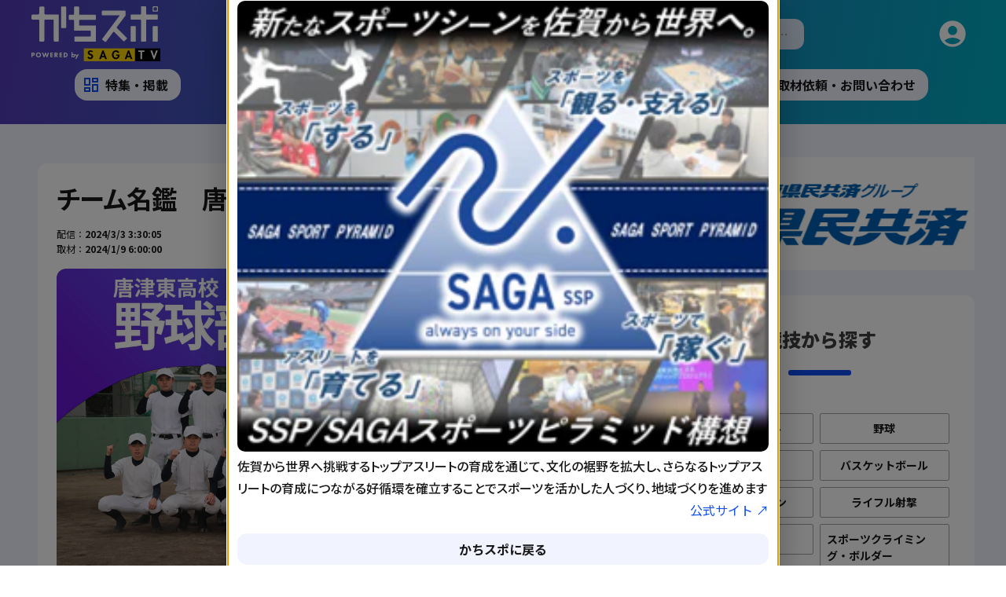

--- FILE ---
content_type: text/html; charset=utf-8
request_url: https://www.google.com/recaptcha/api2/anchor?ar=1&k=6LcomdsgAAAAAPVeQ9b6iHLIByQO5Ecd5XvZHDP0&co=aHR0cHM6Ly93d3cua2FjaGlzcG8tc2FnYS5jb206NDQz&hl=en&v=7gg7H51Q-naNfhmCP3_R47ho&size=invisible&anchor-ms=20000&execute-ms=30000&cb=w6jd83w2nrql
body_size: 48354
content:
<!DOCTYPE HTML><html dir="ltr" lang="en"><head><meta http-equiv="Content-Type" content="text/html; charset=UTF-8">
<meta http-equiv="X-UA-Compatible" content="IE=edge">
<title>reCAPTCHA</title>
<style type="text/css">
/* cyrillic-ext */
@font-face {
  font-family: 'Roboto';
  font-style: normal;
  font-weight: 400;
  font-stretch: 100%;
  src: url(//fonts.gstatic.com/s/roboto/v48/KFO7CnqEu92Fr1ME7kSn66aGLdTylUAMa3GUBHMdazTgWw.woff2) format('woff2');
  unicode-range: U+0460-052F, U+1C80-1C8A, U+20B4, U+2DE0-2DFF, U+A640-A69F, U+FE2E-FE2F;
}
/* cyrillic */
@font-face {
  font-family: 'Roboto';
  font-style: normal;
  font-weight: 400;
  font-stretch: 100%;
  src: url(//fonts.gstatic.com/s/roboto/v48/KFO7CnqEu92Fr1ME7kSn66aGLdTylUAMa3iUBHMdazTgWw.woff2) format('woff2');
  unicode-range: U+0301, U+0400-045F, U+0490-0491, U+04B0-04B1, U+2116;
}
/* greek-ext */
@font-face {
  font-family: 'Roboto';
  font-style: normal;
  font-weight: 400;
  font-stretch: 100%;
  src: url(//fonts.gstatic.com/s/roboto/v48/KFO7CnqEu92Fr1ME7kSn66aGLdTylUAMa3CUBHMdazTgWw.woff2) format('woff2');
  unicode-range: U+1F00-1FFF;
}
/* greek */
@font-face {
  font-family: 'Roboto';
  font-style: normal;
  font-weight: 400;
  font-stretch: 100%;
  src: url(//fonts.gstatic.com/s/roboto/v48/KFO7CnqEu92Fr1ME7kSn66aGLdTylUAMa3-UBHMdazTgWw.woff2) format('woff2');
  unicode-range: U+0370-0377, U+037A-037F, U+0384-038A, U+038C, U+038E-03A1, U+03A3-03FF;
}
/* math */
@font-face {
  font-family: 'Roboto';
  font-style: normal;
  font-weight: 400;
  font-stretch: 100%;
  src: url(//fonts.gstatic.com/s/roboto/v48/KFO7CnqEu92Fr1ME7kSn66aGLdTylUAMawCUBHMdazTgWw.woff2) format('woff2');
  unicode-range: U+0302-0303, U+0305, U+0307-0308, U+0310, U+0312, U+0315, U+031A, U+0326-0327, U+032C, U+032F-0330, U+0332-0333, U+0338, U+033A, U+0346, U+034D, U+0391-03A1, U+03A3-03A9, U+03B1-03C9, U+03D1, U+03D5-03D6, U+03F0-03F1, U+03F4-03F5, U+2016-2017, U+2034-2038, U+203C, U+2040, U+2043, U+2047, U+2050, U+2057, U+205F, U+2070-2071, U+2074-208E, U+2090-209C, U+20D0-20DC, U+20E1, U+20E5-20EF, U+2100-2112, U+2114-2115, U+2117-2121, U+2123-214F, U+2190, U+2192, U+2194-21AE, U+21B0-21E5, U+21F1-21F2, U+21F4-2211, U+2213-2214, U+2216-22FF, U+2308-230B, U+2310, U+2319, U+231C-2321, U+2336-237A, U+237C, U+2395, U+239B-23B7, U+23D0, U+23DC-23E1, U+2474-2475, U+25AF, U+25B3, U+25B7, U+25BD, U+25C1, U+25CA, U+25CC, U+25FB, U+266D-266F, U+27C0-27FF, U+2900-2AFF, U+2B0E-2B11, U+2B30-2B4C, U+2BFE, U+3030, U+FF5B, U+FF5D, U+1D400-1D7FF, U+1EE00-1EEFF;
}
/* symbols */
@font-face {
  font-family: 'Roboto';
  font-style: normal;
  font-weight: 400;
  font-stretch: 100%;
  src: url(//fonts.gstatic.com/s/roboto/v48/KFO7CnqEu92Fr1ME7kSn66aGLdTylUAMaxKUBHMdazTgWw.woff2) format('woff2');
  unicode-range: U+0001-000C, U+000E-001F, U+007F-009F, U+20DD-20E0, U+20E2-20E4, U+2150-218F, U+2190, U+2192, U+2194-2199, U+21AF, U+21E6-21F0, U+21F3, U+2218-2219, U+2299, U+22C4-22C6, U+2300-243F, U+2440-244A, U+2460-24FF, U+25A0-27BF, U+2800-28FF, U+2921-2922, U+2981, U+29BF, U+29EB, U+2B00-2BFF, U+4DC0-4DFF, U+FFF9-FFFB, U+10140-1018E, U+10190-1019C, U+101A0, U+101D0-101FD, U+102E0-102FB, U+10E60-10E7E, U+1D2C0-1D2D3, U+1D2E0-1D37F, U+1F000-1F0FF, U+1F100-1F1AD, U+1F1E6-1F1FF, U+1F30D-1F30F, U+1F315, U+1F31C, U+1F31E, U+1F320-1F32C, U+1F336, U+1F378, U+1F37D, U+1F382, U+1F393-1F39F, U+1F3A7-1F3A8, U+1F3AC-1F3AF, U+1F3C2, U+1F3C4-1F3C6, U+1F3CA-1F3CE, U+1F3D4-1F3E0, U+1F3ED, U+1F3F1-1F3F3, U+1F3F5-1F3F7, U+1F408, U+1F415, U+1F41F, U+1F426, U+1F43F, U+1F441-1F442, U+1F444, U+1F446-1F449, U+1F44C-1F44E, U+1F453, U+1F46A, U+1F47D, U+1F4A3, U+1F4B0, U+1F4B3, U+1F4B9, U+1F4BB, U+1F4BF, U+1F4C8-1F4CB, U+1F4D6, U+1F4DA, U+1F4DF, U+1F4E3-1F4E6, U+1F4EA-1F4ED, U+1F4F7, U+1F4F9-1F4FB, U+1F4FD-1F4FE, U+1F503, U+1F507-1F50B, U+1F50D, U+1F512-1F513, U+1F53E-1F54A, U+1F54F-1F5FA, U+1F610, U+1F650-1F67F, U+1F687, U+1F68D, U+1F691, U+1F694, U+1F698, U+1F6AD, U+1F6B2, U+1F6B9-1F6BA, U+1F6BC, U+1F6C6-1F6CF, U+1F6D3-1F6D7, U+1F6E0-1F6EA, U+1F6F0-1F6F3, U+1F6F7-1F6FC, U+1F700-1F7FF, U+1F800-1F80B, U+1F810-1F847, U+1F850-1F859, U+1F860-1F887, U+1F890-1F8AD, U+1F8B0-1F8BB, U+1F8C0-1F8C1, U+1F900-1F90B, U+1F93B, U+1F946, U+1F984, U+1F996, U+1F9E9, U+1FA00-1FA6F, U+1FA70-1FA7C, U+1FA80-1FA89, U+1FA8F-1FAC6, U+1FACE-1FADC, U+1FADF-1FAE9, U+1FAF0-1FAF8, U+1FB00-1FBFF;
}
/* vietnamese */
@font-face {
  font-family: 'Roboto';
  font-style: normal;
  font-weight: 400;
  font-stretch: 100%;
  src: url(//fonts.gstatic.com/s/roboto/v48/KFO7CnqEu92Fr1ME7kSn66aGLdTylUAMa3OUBHMdazTgWw.woff2) format('woff2');
  unicode-range: U+0102-0103, U+0110-0111, U+0128-0129, U+0168-0169, U+01A0-01A1, U+01AF-01B0, U+0300-0301, U+0303-0304, U+0308-0309, U+0323, U+0329, U+1EA0-1EF9, U+20AB;
}
/* latin-ext */
@font-face {
  font-family: 'Roboto';
  font-style: normal;
  font-weight: 400;
  font-stretch: 100%;
  src: url(//fonts.gstatic.com/s/roboto/v48/KFO7CnqEu92Fr1ME7kSn66aGLdTylUAMa3KUBHMdazTgWw.woff2) format('woff2');
  unicode-range: U+0100-02BA, U+02BD-02C5, U+02C7-02CC, U+02CE-02D7, U+02DD-02FF, U+0304, U+0308, U+0329, U+1D00-1DBF, U+1E00-1E9F, U+1EF2-1EFF, U+2020, U+20A0-20AB, U+20AD-20C0, U+2113, U+2C60-2C7F, U+A720-A7FF;
}
/* latin */
@font-face {
  font-family: 'Roboto';
  font-style: normal;
  font-weight: 400;
  font-stretch: 100%;
  src: url(//fonts.gstatic.com/s/roboto/v48/KFO7CnqEu92Fr1ME7kSn66aGLdTylUAMa3yUBHMdazQ.woff2) format('woff2');
  unicode-range: U+0000-00FF, U+0131, U+0152-0153, U+02BB-02BC, U+02C6, U+02DA, U+02DC, U+0304, U+0308, U+0329, U+2000-206F, U+20AC, U+2122, U+2191, U+2193, U+2212, U+2215, U+FEFF, U+FFFD;
}
/* cyrillic-ext */
@font-face {
  font-family: 'Roboto';
  font-style: normal;
  font-weight: 500;
  font-stretch: 100%;
  src: url(//fonts.gstatic.com/s/roboto/v48/KFO7CnqEu92Fr1ME7kSn66aGLdTylUAMa3GUBHMdazTgWw.woff2) format('woff2');
  unicode-range: U+0460-052F, U+1C80-1C8A, U+20B4, U+2DE0-2DFF, U+A640-A69F, U+FE2E-FE2F;
}
/* cyrillic */
@font-face {
  font-family: 'Roboto';
  font-style: normal;
  font-weight: 500;
  font-stretch: 100%;
  src: url(//fonts.gstatic.com/s/roboto/v48/KFO7CnqEu92Fr1ME7kSn66aGLdTylUAMa3iUBHMdazTgWw.woff2) format('woff2');
  unicode-range: U+0301, U+0400-045F, U+0490-0491, U+04B0-04B1, U+2116;
}
/* greek-ext */
@font-face {
  font-family: 'Roboto';
  font-style: normal;
  font-weight: 500;
  font-stretch: 100%;
  src: url(//fonts.gstatic.com/s/roboto/v48/KFO7CnqEu92Fr1ME7kSn66aGLdTylUAMa3CUBHMdazTgWw.woff2) format('woff2');
  unicode-range: U+1F00-1FFF;
}
/* greek */
@font-face {
  font-family: 'Roboto';
  font-style: normal;
  font-weight: 500;
  font-stretch: 100%;
  src: url(//fonts.gstatic.com/s/roboto/v48/KFO7CnqEu92Fr1ME7kSn66aGLdTylUAMa3-UBHMdazTgWw.woff2) format('woff2');
  unicode-range: U+0370-0377, U+037A-037F, U+0384-038A, U+038C, U+038E-03A1, U+03A3-03FF;
}
/* math */
@font-face {
  font-family: 'Roboto';
  font-style: normal;
  font-weight: 500;
  font-stretch: 100%;
  src: url(//fonts.gstatic.com/s/roboto/v48/KFO7CnqEu92Fr1ME7kSn66aGLdTylUAMawCUBHMdazTgWw.woff2) format('woff2');
  unicode-range: U+0302-0303, U+0305, U+0307-0308, U+0310, U+0312, U+0315, U+031A, U+0326-0327, U+032C, U+032F-0330, U+0332-0333, U+0338, U+033A, U+0346, U+034D, U+0391-03A1, U+03A3-03A9, U+03B1-03C9, U+03D1, U+03D5-03D6, U+03F0-03F1, U+03F4-03F5, U+2016-2017, U+2034-2038, U+203C, U+2040, U+2043, U+2047, U+2050, U+2057, U+205F, U+2070-2071, U+2074-208E, U+2090-209C, U+20D0-20DC, U+20E1, U+20E5-20EF, U+2100-2112, U+2114-2115, U+2117-2121, U+2123-214F, U+2190, U+2192, U+2194-21AE, U+21B0-21E5, U+21F1-21F2, U+21F4-2211, U+2213-2214, U+2216-22FF, U+2308-230B, U+2310, U+2319, U+231C-2321, U+2336-237A, U+237C, U+2395, U+239B-23B7, U+23D0, U+23DC-23E1, U+2474-2475, U+25AF, U+25B3, U+25B7, U+25BD, U+25C1, U+25CA, U+25CC, U+25FB, U+266D-266F, U+27C0-27FF, U+2900-2AFF, U+2B0E-2B11, U+2B30-2B4C, U+2BFE, U+3030, U+FF5B, U+FF5D, U+1D400-1D7FF, U+1EE00-1EEFF;
}
/* symbols */
@font-face {
  font-family: 'Roboto';
  font-style: normal;
  font-weight: 500;
  font-stretch: 100%;
  src: url(//fonts.gstatic.com/s/roboto/v48/KFO7CnqEu92Fr1ME7kSn66aGLdTylUAMaxKUBHMdazTgWw.woff2) format('woff2');
  unicode-range: U+0001-000C, U+000E-001F, U+007F-009F, U+20DD-20E0, U+20E2-20E4, U+2150-218F, U+2190, U+2192, U+2194-2199, U+21AF, U+21E6-21F0, U+21F3, U+2218-2219, U+2299, U+22C4-22C6, U+2300-243F, U+2440-244A, U+2460-24FF, U+25A0-27BF, U+2800-28FF, U+2921-2922, U+2981, U+29BF, U+29EB, U+2B00-2BFF, U+4DC0-4DFF, U+FFF9-FFFB, U+10140-1018E, U+10190-1019C, U+101A0, U+101D0-101FD, U+102E0-102FB, U+10E60-10E7E, U+1D2C0-1D2D3, U+1D2E0-1D37F, U+1F000-1F0FF, U+1F100-1F1AD, U+1F1E6-1F1FF, U+1F30D-1F30F, U+1F315, U+1F31C, U+1F31E, U+1F320-1F32C, U+1F336, U+1F378, U+1F37D, U+1F382, U+1F393-1F39F, U+1F3A7-1F3A8, U+1F3AC-1F3AF, U+1F3C2, U+1F3C4-1F3C6, U+1F3CA-1F3CE, U+1F3D4-1F3E0, U+1F3ED, U+1F3F1-1F3F3, U+1F3F5-1F3F7, U+1F408, U+1F415, U+1F41F, U+1F426, U+1F43F, U+1F441-1F442, U+1F444, U+1F446-1F449, U+1F44C-1F44E, U+1F453, U+1F46A, U+1F47D, U+1F4A3, U+1F4B0, U+1F4B3, U+1F4B9, U+1F4BB, U+1F4BF, U+1F4C8-1F4CB, U+1F4D6, U+1F4DA, U+1F4DF, U+1F4E3-1F4E6, U+1F4EA-1F4ED, U+1F4F7, U+1F4F9-1F4FB, U+1F4FD-1F4FE, U+1F503, U+1F507-1F50B, U+1F50D, U+1F512-1F513, U+1F53E-1F54A, U+1F54F-1F5FA, U+1F610, U+1F650-1F67F, U+1F687, U+1F68D, U+1F691, U+1F694, U+1F698, U+1F6AD, U+1F6B2, U+1F6B9-1F6BA, U+1F6BC, U+1F6C6-1F6CF, U+1F6D3-1F6D7, U+1F6E0-1F6EA, U+1F6F0-1F6F3, U+1F6F7-1F6FC, U+1F700-1F7FF, U+1F800-1F80B, U+1F810-1F847, U+1F850-1F859, U+1F860-1F887, U+1F890-1F8AD, U+1F8B0-1F8BB, U+1F8C0-1F8C1, U+1F900-1F90B, U+1F93B, U+1F946, U+1F984, U+1F996, U+1F9E9, U+1FA00-1FA6F, U+1FA70-1FA7C, U+1FA80-1FA89, U+1FA8F-1FAC6, U+1FACE-1FADC, U+1FADF-1FAE9, U+1FAF0-1FAF8, U+1FB00-1FBFF;
}
/* vietnamese */
@font-face {
  font-family: 'Roboto';
  font-style: normal;
  font-weight: 500;
  font-stretch: 100%;
  src: url(//fonts.gstatic.com/s/roboto/v48/KFO7CnqEu92Fr1ME7kSn66aGLdTylUAMa3OUBHMdazTgWw.woff2) format('woff2');
  unicode-range: U+0102-0103, U+0110-0111, U+0128-0129, U+0168-0169, U+01A0-01A1, U+01AF-01B0, U+0300-0301, U+0303-0304, U+0308-0309, U+0323, U+0329, U+1EA0-1EF9, U+20AB;
}
/* latin-ext */
@font-face {
  font-family: 'Roboto';
  font-style: normal;
  font-weight: 500;
  font-stretch: 100%;
  src: url(//fonts.gstatic.com/s/roboto/v48/KFO7CnqEu92Fr1ME7kSn66aGLdTylUAMa3KUBHMdazTgWw.woff2) format('woff2');
  unicode-range: U+0100-02BA, U+02BD-02C5, U+02C7-02CC, U+02CE-02D7, U+02DD-02FF, U+0304, U+0308, U+0329, U+1D00-1DBF, U+1E00-1E9F, U+1EF2-1EFF, U+2020, U+20A0-20AB, U+20AD-20C0, U+2113, U+2C60-2C7F, U+A720-A7FF;
}
/* latin */
@font-face {
  font-family: 'Roboto';
  font-style: normal;
  font-weight: 500;
  font-stretch: 100%;
  src: url(//fonts.gstatic.com/s/roboto/v48/KFO7CnqEu92Fr1ME7kSn66aGLdTylUAMa3yUBHMdazQ.woff2) format('woff2');
  unicode-range: U+0000-00FF, U+0131, U+0152-0153, U+02BB-02BC, U+02C6, U+02DA, U+02DC, U+0304, U+0308, U+0329, U+2000-206F, U+20AC, U+2122, U+2191, U+2193, U+2212, U+2215, U+FEFF, U+FFFD;
}
/* cyrillic-ext */
@font-face {
  font-family: 'Roboto';
  font-style: normal;
  font-weight: 900;
  font-stretch: 100%;
  src: url(//fonts.gstatic.com/s/roboto/v48/KFO7CnqEu92Fr1ME7kSn66aGLdTylUAMa3GUBHMdazTgWw.woff2) format('woff2');
  unicode-range: U+0460-052F, U+1C80-1C8A, U+20B4, U+2DE0-2DFF, U+A640-A69F, U+FE2E-FE2F;
}
/* cyrillic */
@font-face {
  font-family: 'Roboto';
  font-style: normal;
  font-weight: 900;
  font-stretch: 100%;
  src: url(//fonts.gstatic.com/s/roboto/v48/KFO7CnqEu92Fr1ME7kSn66aGLdTylUAMa3iUBHMdazTgWw.woff2) format('woff2');
  unicode-range: U+0301, U+0400-045F, U+0490-0491, U+04B0-04B1, U+2116;
}
/* greek-ext */
@font-face {
  font-family: 'Roboto';
  font-style: normal;
  font-weight: 900;
  font-stretch: 100%;
  src: url(//fonts.gstatic.com/s/roboto/v48/KFO7CnqEu92Fr1ME7kSn66aGLdTylUAMa3CUBHMdazTgWw.woff2) format('woff2');
  unicode-range: U+1F00-1FFF;
}
/* greek */
@font-face {
  font-family: 'Roboto';
  font-style: normal;
  font-weight: 900;
  font-stretch: 100%;
  src: url(//fonts.gstatic.com/s/roboto/v48/KFO7CnqEu92Fr1ME7kSn66aGLdTylUAMa3-UBHMdazTgWw.woff2) format('woff2');
  unicode-range: U+0370-0377, U+037A-037F, U+0384-038A, U+038C, U+038E-03A1, U+03A3-03FF;
}
/* math */
@font-face {
  font-family: 'Roboto';
  font-style: normal;
  font-weight: 900;
  font-stretch: 100%;
  src: url(//fonts.gstatic.com/s/roboto/v48/KFO7CnqEu92Fr1ME7kSn66aGLdTylUAMawCUBHMdazTgWw.woff2) format('woff2');
  unicode-range: U+0302-0303, U+0305, U+0307-0308, U+0310, U+0312, U+0315, U+031A, U+0326-0327, U+032C, U+032F-0330, U+0332-0333, U+0338, U+033A, U+0346, U+034D, U+0391-03A1, U+03A3-03A9, U+03B1-03C9, U+03D1, U+03D5-03D6, U+03F0-03F1, U+03F4-03F5, U+2016-2017, U+2034-2038, U+203C, U+2040, U+2043, U+2047, U+2050, U+2057, U+205F, U+2070-2071, U+2074-208E, U+2090-209C, U+20D0-20DC, U+20E1, U+20E5-20EF, U+2100-2112, U+2114-2115, U+2117-2121, U+2123-214F, U+2190, U+2192, U+2194-21AE, U+21B0-21E5, U+21F1-21F2, U+21F4-2211, U+2213-2214, U+2216-22FF, U+2308-230B, U+2310, U+2319, U+231C-2321, U+2336-237A, U+237C, U+2395, U+239B-23B7, U+23D0, U+23DC-23E1, U+2474-2475, U+25AF, U+25B3, U+25B7, U+25BD, U+25C1, U+25CA, U+25CC, U+25FB, U+266D-266F, U+27C0-27FF, U+2900-2AFF, U+2B0E-2B11, U+2B30-2B4C, U+2BFE, U+3030, U+FF5B, U+FF5D, U+1D400-1D7FF, U+1EE00-1EEFF;
}
/* symbols */
@font-face {
  font-family: 'Roboto';
  font-style: normal;
  font-weight: 900;
  font-stretch: 100%;
  src: url(//fonts.gstatic.com/s/roboto/v48/KFO7CnqEu92Fr1ME7kSn66aGLdTylUAMaxKUBHMdazTgWw.woff2) format('woff2');
  unicode-range: U+0001-000C, U+000E-001F, U+007F-009F, U+20DD-20E0, U+20E2-20E4, U+2150-218F, U+2190, U+2192, U+2194-2199, U+21AF, U+21E6-21F0, U+21F3, U+2218-2219, U+2299, U+22C4-22C6, U+2300-243F, U+2440-244A, U+2460-24FF, U+25A0-27BF, U+2800-28FF, U+2921-2922, U+2981, U+29BF, U+29EB, U+2B00-2BFF, U+4DC0-4DFF, U+FFF9-FFFB, U+10140-1018E, U+10190-1019C, U+101A0, U+101D0-101FD, U+102E0-102FB, U+10E60-10E7E, U+1D2C0-1D2D3, U+1D2E0-1D37F, U+1F000-1F0FF, U+1F100-1F1AD, U+1F1E6-1F1FF, U+1F30D-1F30F, U+1F315, U+1F31C, U+1F31E, U+1F320-1F32C, U+1F336, U+1F378, U+1F37D, U+1F382, U+1F393-1F39F, U+1F3A7-1F3A8, U+1F3AC-1F3AF, U+1F3C2, U+1F3C4-1F3C6, U+1F3CA-1F3CE, U+1F3D4-1F3E0, U+1F3ED, U+1F3F1-1F3F3, U+1F3F5-1F3F7, U+1F408, U+1F415, U+1F41F, U+1F426, U+1F43F, U+1F441-1F442, U+1F444, U+1F446-1F449, U+1F44C-1F44E, U+1F453, U+1F46A, U+1F47D, U+1F4A3, U+1F4B0, U+1F4B3, U+1F4B9, U+1F4BB, U+1F4BF, U+1F4C8-1F4CB, U+1F4D6, U+1F4DA, U+1F4DF, U+1F4E3-1F4E6, U+1F4EA-1F4ED, U+1F4F7, U+1F4F9-1F4FB, U+1F4FD-1F4FE, U+1F503, U+1F507-1F50B, U+1F50D, U+1F512-1F513, U+1F53E-1F54A, U+1F54F-1F5FA, U+1F610, U+1F650-1F67F, U+1F687, U+1F68D, U+1F691, U+1F694, U+1F698, U+1F6AD, U+1F6B2, U+1F6B9-1F6BA, U+1F6BC, U+1F6C6-1F6CF, U+1F6D3-1F6D7, U+1F6E0-1F6EA, U+1F6F0-1F6F3, U+1F6F7-1F6FC, U+1F700-1F7FF, U+1F800-1F80B, U+1F810-1F847, U+1F850-1F859, U+1F860-1F887, U+1F890-1F8AD, U+1F8B0-1F8BB, U+1F8C0-1F8C1, U+1F900-1F90B, U+1F93B, U+1F946, U+1F984, U+1F996, U+1F9E9, U+1FA00-1FA6F, U+1FA70-1FA7C, U+1FA80-1FA89, U+1FA8F-1FAC6, U+1FACE-1FADC, U+1FADF-1FAE9, U+1FAF0-1FAF8, U+1FB00-1FBFF;
}
/* vietnamese */
@font-face {
  font-family: 'Roboto';
  font-style: normal;
  font-weight: 900;
  font-stretch: 100%;
  src: url(//fonts.gstatic.com/s/roboto/v48/KFO7CnqEu92Fr1ME7kSn66aGLdTylUAMa3OUBHMdazTgWw.woff2) format('woff2');
  unicode-range: U+0102-0103, U+0110-0111, U+0128-0129, U+0168-0169, U+01A0-01A1, U+01AF-01B0, U+0300-0301, U+0303-0304, U+0308-0309, U+0323, U+0329, U+1EA0-1EF9, U+20AB;
}
/* latin-ext */
@font-face {
  font-family: 'Roboto';
  font-style: normal;
  font-weight: 900;
  font-stretch: 100%;
  src: url(//fonts.gstatic.com/s/roboto/v48/KFO7CnqEu92Fr1ME7kSn66aGLdTylUAMa3KUBHMdazTgWw.woff2) format('woff2');
  unicode-range: U+0100-02BA, U+02BD-02C5, U+02C7-02CC, U+02CE-02D7, U+02DD-02FF, U+0304, U+0308, U+0329, U+1D00-1DBF, U+1E00-1E9F, U+1EF2-1EFF, U+2020, U+20A0-20AB, U+20AD-20C0, U+2113, U+2C60-2C7F, U+A720-A7FF;
}
/* latin */
@font-face {
  font-family: 'Roboto';
  font-style: normal;
  font-weight: 900;
  font-stretch: 100%;
  src: url(//fonts.gstatic.com/s/roboto/v48/KFO7CnqEu92Fr1ME7kSn66aGLdTylUAMa3yUBHMdazQ.woff2) format('woff2');
  unicode-range: U+0000-00FF, U+0131, U+0152-0153, U+02BB-02BC, U+02C6, U+02DA, U+02DC, U+0304, U+0308, U+0329, U+2000-206F, U+20AC, U+2122, U+2191, U+2193, U+2212, U+2215, U+FEFF, U+FFFD;
}

</style>
<link rel="stylesheet" type="text/css" href="https://www.gstatic.com/recaptcha/releases/7gg7H51Q-naNfhmCP3_R47ho/styles__ltr.css">
<script nonce="6TzR1caKuKot-gcri1gNIQ" type="text/javascript">window['__recaptcha_api'] = 'https://www.google.com/recaptcha/api2/';</script>
<script type="text/javascript" src="https://www.gstatic.com/recaptcha/releases/7gg7H51Q-naNfhmCP3_R47ho/recaptcha__en.js" nonce="6TzR1caKuKot-gcri1gNIQ">
      
    </script></head>
<body><div id="rc-anchor-alert" class="rc-anchor-alert"></div>
<input type="hidden" id="recaptcha-token" value="[base64]">
<script type="text/javascript" nonce="6TzR1caKuKot-gcri1gNIQ">
      recaptcha.anchor.Main.init("[\x22ainput\x22,[\x22bgdata\x22,\x22\x22,\[base64]/[base64]/[base64]/KE4oMTI0LHYsdi5HKSxMWihsLHYpKTpOKDEyNCx2LGwpLFYpLHYpLFQpKSxGKDE3MSx2KX0scjc9ZnVuY3Rpb24obCl7cmV0dXJuIGx9LEM9ZnVuY3Rpb24obCxWLHYpe04odixsLFYpLFZbYWtdPTI3OTZ9LG49ZnVuY3Rpb24obCxWKXtWLlg9KChWLlg/[base64]/[base64]/[base64]/[base64]/[base64]/[base64]/[base64]/[base64]/[base64]/[base64]/[base64]\\u003d\x22,\[base64]\x22,\x22w6UoKcO5SjNCRMOqwrtTWsK4w4/Du1rCicKKwpwkw4VSPcOQw64YbH0bXQFRw6kGYwfDt34bw5jDm8KjSGwjRsKtCcKtFBZbwpXCjUx1cBdxEcKpwp3DrB4gwoZnw7RpIFTDhl7Cs8KHPsKfworDg8OXwqrDscObOCbCjsKpQz/[base64]/DjMKEw4F1YFfDmMK0LRHCqMKrwrBkeTNBw6NGBMODw4DCmcO0AUQ8wp4PZsO3woJzGShzw5J5Z3PDhsK5awDDsnMkSMOvwqrCpsO3w7nDuMO3w5pIw4nDgcKLwoJSw5/DnMO9wp7CtcOLYgg3w7zCpMOhw4XDuTIPNCBuw4/DjcOwCm/DpEXDlMOoRULCicODbMKXwqXDp8Ofw7zCtsKJwo1Ow409wqdnw5LDpl3Cm37DsnrDj8KHw4PDhxF7wrZNT8KtOsKcEcOewoPCl8Kcd8KgwqFQJW50KMKHL8OCw7kVwqZPRsK7wqALShFCw55RYsK0wrk8w7HDtU9sWAPDtcOIwr/Co8OyNDDCmsOmwp0fwqErw690J8O2VVNCKsOma8KwC8OXBwrCvlA/w5PDkVcfw5BjwpYUw6DCtHcMLcO3wr7Dnkg0w73CklzCncKxPG3Dl8OeN1hxWmMRDMKwwpPDtXPCrcOow43DslrDvcOyRA7DmRBCwpJxw65lwo3CusKMwog3CsKVSTXCpi/CqjHCogDDiWwlw5/DmcKAADIew40tfMO9wq4AY8O5ZkxnQMOMLcOFSMOJwp7CnGzCoWwuB8OOKwjCqsKxwrLDv2VCwrR9HsOcPcOfw7HDuDRsw4HDr0pGw6DCisKWwrDDrcOdwqPCnVzDsThHw5/CtB/Co8KAAVYBw5nDjMKVPnbCu8KHw4UWLVTDvnTCjsK/wrLCmyALwrPCuhTCnsOxw543wrQHw7/DtTkeFsKZw7bDj2gFP8OfZcKnHQ7DisKSSCzCgcK4w60rwok3PQHCisOBwr0/R8OYwoo/a8OpS8OwPMOWMzZSw7UhwoFKw5DDiXvDuRnClsOfwpvCl8K/KsKHw6LCuAnDmcO1T8OHXEUfCywRKsKBwo3CsxIZw7HCvUfCsAfCsgVvwrfDpcKcw7dgAXU9w4DCqE/DjMKDLlIuw6VjS8KBw7cHwpZhw5bDsnXDkEJ+w4sjwrctw4vDn8OGwqXDmcKew6QfJ8KSw6DCpDDDmsOBbGfCpXzClsOjAQ7CscKdenfCvcOzwo05NjQGwqHDlVQrXcOmV8OCwonCmgfCicK2acOswo/DkC58XiLCsT7Di8K6wp9dwqDCoMOEwpPDvxHDsMK5w7DDrDw4wqXClyXDqcK5LyEpCSDDgcOcQC/DmsKcwrofw4zDlFtXw6JLw5bCpDnCisKpw4nChMOzMsOzHsOjMMOUJMKgw4YTW8Opw6zDhkddfcO+LMKNO8OFHMO2AzjCusKjwqUKdiDCoxjDisO3w4/CnREcwqBMwrTDvDTCqlR7woLDhsK+w7rDhHMiwrFOPsKkCMOOwq5tZMKkBG05w7nCqi7DscKswqgUI8K8E3wlwq0Hw6c7AgrDiBsow6QRw7Jlw7zCjVXCglVow5nDkDc/Dk7DmUNRwq3CsH7DklvDlsKDfkQow6bCuiTDrT/Dr8Kaw4fClcKAw7t3w4B0PxfDhVhJwqfCj8KsDMKgwoHCu8KZwrkAUcOENMKMwpBow70ubh8HbDTDtcKCw4TDoAHCokzDjmbDqHI8XFcweAHCj8K0TlECw53Cv8KQwo5NE8K4wod/cAbCml8iw7vClsOlw6/DoUoYbhLCt0VCwoE7A8O0w47CpgPDqMO+w5dewoIcw6lDw4MDwq7CrMOxw4bCi8KGMsKWw795w7/DqQsoScOROMOew5TDmsKrwpjDgsKnZsKGw5jCgChIw6JQwpVRJizDs0fCh0VjYBEbw7ddfcOfCsKvwrNmUcKJPcO/UgJXw5bCn8KFw4XDqEfDpFXDtkFdw7JywrhIwqzCoQR/[base64]/CrRodQhXDuzvCu8OWw7jClBcIBsK9McKRwp7Ckk7DqUTCncKjfU4Zw5c/[base64]/w7DCoMOpUy/DgjrCt8OIXGt7wrdyAm/DmcKfK8KKw6l1w7lSw4nDqcKxw60WwqfCncOKw4HCn21TaTPCr8K/wpnDgEhow7BnwpnCvH1CwpnClHjDgMK/w5dTw53DkMOuwpUxUsOvKcOAwqTDg8KYwqpteF46w7pJw43CkAjCshwaRRcqOl7Co8KhbcKXwp8uN8KYXcKyXRJhX8OCAjApwr9Gw7QwbcKTVcOWwpvCiVDClTYpK8KTwojDjDAidMKKHcOeTFUCwrXDhcORHGnDqcKnw6UeZhvDrsKew54acsKMYi/DgXZIwqBZwrXDt8O1a8Oawq3CosKIwp/Csl5hw6bCqMKaLzjDv8O1w5FdA8K9Hmg7OsKaA8Krw5LDljckfMOtM8OvwofCnkbCi8O0RsKQEj3CjcO5KMKhw6NCbARJesKVAcOyw5DCgsKHwpxGXcKtcsOkw6Zyw6HDnMOCI03DkyA/[base64]/[base64]/CqcOew4Idw5HDnWU2I8KpR1JSN8O9w5k5JMOMYMOVPGLCs1VgGcOsCSPDmsOVVDfCosK7wqbDqcKsTMKDwpfDr2XDh8ONw5HDjWDCkFTCg8KHS8K/w7liex1+w5AZPBgew5zCmMKSw5rCjsOYwp7DgMKCwoRfeMOiw5bCiMOnw7sGQzbDnl04FUU0w4Iyw6JUwqzCvWbDmkIcDiLDqsOreg7ChA3Dq8KQHkbCpsKmwrrDusKDBkktf3RufcOIw5QPWT/CpH8Ow4LDrEQMw4IewpnDrsOyGMO4w4/[base64]/Ch0/DoCTCnB9zwr/[base64]/w5/DssKuCyLDgMKcw5s9PsO3CsKqwo3DiMOLXsOJSykNwpUsf8OKf8Krw6fChQR4wo1bET9Lwo/DsMKZIMObwrEFw5bDi8O0wpzCjzsAbMK3YMOafRTDhlHCo8KQwq/Do8KnwqjDlcOnAi9FwrR5QjVUXMOAdiHCisOiaMKuS8Kgw4/[base64]/w47CssOswq4JNDLDvC/CuxQwwoktXzjCoHjCjMOmw4Z6GwUfw6fCvsKKw6HCgMKlEjkqw68nwqxVCRFWRcK2CyjDr8OmwqzCnMKkwrbCkcKHwpLDoGjDjMO8N3HCkxxTQRdqwq/DjcKGLcKGHMOwF0zDhsK0w703W8K+HG1aV8KWc8OkEwjCqTPDhsO9wqvCnsODQ8Oiw53Dl8KSw7PChH9swqFYw5ofPHIwfi9vwoDDoyLCsH3CjgzDjT3DgU/DtSfDmcOMw5kdCUTCg2BBN8OhwpU3wrLDqsKtwpofw6RRBcOiIsKSwpZsKMKzw6vCscKXw61Bw5FkwqgdwphNKcOvw40XNBPCrgQrw5rCs1/CtMKuw5NpMwTCg2UfwoNvwq00I8OPaMOHwrAkw55zwq9awpluZWfDghPCqAvDiXB6w6jDl8K5XMOZw5XDhcKgwr/DtsKmwq/DqMK0wqHDlMOLEmF8XmRXwqrCvDpreMKDFcO6EsKGw4IiwqrDnRJzwoMnwq9/wpJmRGgLw5RRWVQdR8KANcKlYWMLw5nCt8KrwqvDiE0JXMO/ASLCvsKETsKRGg3DvcKFwqYLZ8KeEsKdwqEYZcO6LMK7wqtuwoxnw6vDvMOOwqbCuQ/DjcKow5VOBMK2G8KAYMOOUmfDlcKEXQpIUDQHw4s7wpbDm8Ohwpwbw4HClyh3w5/Cl8OlwqXDrsOxwpXCn8KOH8KMJMOnFEQAdcKFPsOLJcKKw4AEwohTTQkrXMKHwok1LsONw4bDvMKPw6MbJWjCicOXKsKww77Dmn/[base64]/Cr1rDs8K4UMKEW8OxbcOgYinDgUptwpkAO8OCAC9CfwtkwpHCksKHFlbDgcO/wrvDmcOKWHk4WDbDksOjR8OGezIHBWJbwpnCnClvw6nDp8OSIAs1w6vCjMKhwrpLw78Fw4nCi3pUwrEFMAUQw7TDlsKJwpDDs2LDmBFYXcK1PMORwq/DpsOxwqJ3H2BPPg8KU8OBb8ORAcO0WgLDlMK+ZMK9McKVwpjDkwTCgwg2R2kvw43Dr8OrHQvDicKMMkfDsMKTRxzCnyLDhnDDqyrCuMK4wpEKw4fDjlIjYTzDvsKZQsO8woFwcBzCgMOlS2Q/woF5emIgCho7w4fCv8K/w5dbwofCiMOLI8OuKsKbBRPDu8KaJMOmOcOpw5dwRAbCuMOkHMKLD8K2wq58MBxQwo7Dn2YHPsOUwpLDtsKEwrFUw6XDmhJdGjRJIcO+fMKPw6oLw4x2Y8K3MnZywoXCiU3Dg1XCn8KVw6HCucKfwpYow7p/L8OSwpnCp8KfWTrCkCZlw7TDnRVPwqYCC8ONCcKZc1xQwrBNT8K5woPCmsO8aMO5JMK4w7JOUU/Dj8K9PcKFX8KiD3gxwrprw7QkRsO+wobCt8K4wpV+FcK8YDcBw7gjw4vCjWfDqcKcw4RvwqbDq8KXcsKKD8KOdjlewrhTNibDk8KdEW1Jw7TCnsKtZcO/ACPCrTDCgSUWQ8KKVcOlacOOBsOTUMOtZ8KxwqDCjB/CtUbDgMOXPhnCswHDpsOod8KPw4DDiMKDwrc9w7TCv3xRLG/Ct8KQw73DkDfDi8KRwqccLMOrDcOtSsKmw4Jow5nDuDHDtVnDoXjDghjDpjDDucOjwpxKw7nCncOZw6BJwrZQwrYwwoEpw6LDjcKOaynDoTbCvwHCgcOQY8OATcKCKcOFSMOYJsKmbB1baA7CnMOnP8OywqsVNBRzG8OjwqEfBsOzZsKHI8Kjw4TCl8O/woEWOMO6ThLDsDrDoEPDsUXCsmcew5AuZCswUsK0w7nDi1/DtnEQw6fDtR/Di8OBdsKfwo5SwoLDpcKsw6o+wrnCssKew5NFw4pOwonDlMO4w6PClSTDhTLCqcO+VRTCgsKaTsOEwrTCuFrDrcKHw5dPX8O4w60bK8OsdcOhwqJPMMKow4PDjsOxRhTDpmnDo3pqwrAmeX5MDBzDk1PCvMOSBQ1Dw6k3wooxw5fCu8K9wpMqIMKdw6l/wrJEwq7ClTPCuFHCkMK1w5PDiX3CuMO1wqvCoxPCuMOsdMK2LCLCkDrClF/DrcOML1FCwrDDq8O4w4piTQFqwo7Ds3XDuMKKdSTClsOzw4LClsK6wr3CpsKPwpVNw7jCkhrCrn7Cu3TCrcO9LT7CnMO+N8O8X8KjDFMywoHCtgfDo1AXw5LDlcKlwoBJb8O/ODZMX8K5w5Mow6TCusKTEMOUIj5rw7zDrEHDlQlrFBTCj8Ofw4tSwoNhw7XCiSrCrMO/Z8KRwqYYFsOROsKGw4bCp0czMsO8XWLCqVLDoC0eGMOkwrbDsnhyR8KfwqZ+L8OcQEnCh8KBOcO1FMOlCT/[base64]/D8OPwrnCvMKzw6PCq8OnwqggI8KILcKWwpXCl8K5w69twqrDlsOOQjECEx9Zw7R6YH8RwqhDw7cJZSjCt8KFw4dBwpZ0bzjCg8O+TVTCghxZwqHCpMK+Nw3DiCMCwo3DhMK/w6TDvMKxwpRIwqgIAkYtMcO4wrHDhjzCkUtgTi3DgMOQcMKBwrjCisOxwrLCoMK2w4jCji1vwo9DIcKoRMOHw4HCiWEYw70fZ8KCEsOpw4rDrMO/woV6GcKHwpA6O8OkXgRZworCg8O+wo3DiCQqR1tGZsKEwqPDjjB9w5c5W8K1wr1EWsOyw5XDmWcVwp5GwoogwrA8wqzDt1rCqMKLXR3Ci3HCqMO9LF/Dv8K4OzHDvMO1UWsgw6rCnSHDkcOTSMKcZw3CkMOXw77CtMK1wo7DuH4HLyUAW8K/S19twqY+XsOowpU8MGpCwpjCoR8HemNZwqnCncOqEMOmwrZqw51OwoI3wobDsy1sHSoIeWpHXTXDvMK1GHAEFQvCvDTDlxzDsMOjPV19NU8zOMK1wqrDqmN4ZDAxw7DCvsOEeMORw5oJYMODGlk1Ew7CvsKGJB7CjiVJbcK6wr3Ct8K0FsKMLcOVLx/[base64]/Dn8KIQCAHAHVewp7DihrDrsKKw5JJw4DCvl07wqwJwq9yQFDDrMOvC8OtwrrCmMKEVcO7c8O2FjtkIDFPHTxLwpbCu2rCnXp1IxHDlsKIE3jCosKrTGzCkAEcVMKlfgXDi8KrwoDDs14/IcKTacODwq0NwrXCiMO4ZyMQw6TCu8OxwqMleQfCssKvw4oRw5jCgMOOe8OvUidzwp/CuMOTwrBIwpbChgnDthILc8KVwpMjWEQDH8KreMOhwonCkMKtwrPDocK/w4BSwoHCjcOWF8OASsOjSRjCjMONw7hDwp0twq8YZS3CvzHDrgZMOMOkPW/DmcKsC8OFQ3rCtsObGMO7dn7DosOEVQLDqR3DlsOYDcKKFhrDtsK4SEY+fi5/[base64]/CkcOGwrrCkEzDpMOww7l2Xz9IwojClMOJw6LDjysTEwjCj19qeMK5KMOEw5bDncKtwrVOwr5MD8ODZi7ClhbDi1/[base64]/Dr2hcwppYYwhFBMK7UsOxMwkIfT8CP8K4wq/DkxLCk8OCw5LDkS3CosKKwrNvGifDvMOnOsOwcDUsw6lgw5TCgsKcwqvDscKDw5tVD8Okw5tdKsK6FVE4cEDCmCjCjH7DucOYwr/[base64]/DjsKTY8OpWsKYaMKUTwnDn8O8wqsRwpvCjW9GFQPCu8KGw7YPCMKHKmHCjAHCrVE/wpw+bnVNw7AWOsOSPFnCkhLCpcOKw5xfwrk2w53Ci2rDkcKEwpt8woB4w7MRwqsYGTzCpsK/[base64]/CnsKnwoTDly0kwp3CrHs/[base64]/DtMKxXsKHw5tRfh3Drl1OOhnDn8Osw6PCpAXCoBjDsW/CiMOqFSsnDcKpcX8ywqBCwoTDosK9PcKDacKuOA8NwqDCgX1VJcKIw5TDhMOYJ8KWw4vCl8OIR2kiLcOZEsO5w7fCh2vCi8KBVXPDtsOOSSnDisOncTQ/wrBLwrg8wrbClUnDq8OQw58qPMOvH8OJdMK3ecOxTsO0fMKnFcKQwq4fwoAaw4EfwqZ8VMKQWWnCssKdZgoFXFsANMONMsK0Q8OywpoOGzHDp3LClQDDkcOmw58ncijDusO4w6XCgsOnw4jCuMObw6EiRsK/Y00qwpvCjcKxX0/Cj3dTR8KQPGXDhMKZwqh1N8Kkw746w5rDnsOfRx4LwpvCtMKvYBkVw67DiFnDjHDDtsKAEsOTHXQLw7HDo33Dtx7Dq29mw5Nza8OQwo/DtUxlwoVFwqQRacONwoAXMyzDjwXDtcKFw416FsOLwpBbw6Rowr5lw5ZVwrgww5LCkMKUA2/Cm3pKwqwcwr3Dr3PDuH5Zw5Frwo57w5kuwqHDojQtccKGVMOIw7rCu8OMw5Z+wrvDmcOGwojCulciwqMgw4vDmyPCnFPDtl/CjljCp8O0w7vDvcOqRWBpwrMgwq/Dr2fCoMKDwp7DvTVbC1/Dj8O8VkNeHcKOQFk1wrzDnGLDjMOYESjCuMOMCsO/[base64]/CgcOhEsOHwrLDlzXCo8O4NsOcIV9IT8ORZsO+Ygs5QMOLCcK9wpHCm8KywrLDhwtaw4piw6LDksO/DcK9cMOVOMOuF8K9ecKfwqLDuW3DkTDDqm49P8KIw4fDgMOdwrzDgcKWRMOvwqXDp2U5IBrCmAfDtUB6D8KEwoXCqxTDlCUqLMOkw7hRwrlSAS/DtQpqEMK0wo/[base64]/w6BHworDsCoYMglQw7wdworCiGYXw7l3w4zDsFHDq8O/FcOxw7XCg8KkVsONw4Ipa8Kbwroswoobw4TDscOHCFwywrHDnsO9wrgJw4rCiz3Dn8OTPH7Dmj9NwozClcKew5BKw5hKSMK0TTYmH0ZPG8KFOsONwpFZVFnCk8OHen3ClsOwwo7DucKUw5YBaMKELcOwAsOfTlBqw78YTX3CoMK/wpsow5McPghZwrzCog/DpMKUwp5Gwr4pZMO6P8KZw4wpw5oLwr3DmDDDsMOJKxp3w47DjlPChjHDlFPDsQ/DsgnCmsK+w7ZZbMKQVW5teMKWFcKjQT99dFnCrz3Dt8KPw6rCrghFwrosYlYFw6UewphvwqbCokLCmURGw5teXG/CnMKkw6LCnsO8E2JYY8K1FlIMwrxFZMK6YsO1ecKGwrJKw4bDjcKbw6hcw7xuZcKyw4zDvl3DoQxAw5nDnsO9E8KOwqp2XkPCj0LCq8KrPMKtFsKXE1zCjUJgTMKTw4nChMK3wrIQw5HDpcK+LMKJFEtPPMO6GwZjYH7Cv8KBwocywpzDkF/CqsK4esO3w4QmZsOow7jDkcKeGy/[base64]/CjzFawr1hw4RtwpnDpMK4HU4sw4fClcO8X8OEw7RlPSDCj8OEOAlMw4dSTsOgwr3DqDHClA/DgsOeHE3DrcOaw5DDtMOnbmvCkMOIwoFbTWrCvMKTwop4wqHCiGRdT3bDki7CssO3LgXCr8KucUNcEsOPN8KLD8OAwo8aw5jCmyxrAMKHGcK2J8K6BsOfdxPChnLCkGDDscKOLsOUGsKrw5REc8KAX8Kswq9lwqwmAwROOMKYcRrChMOjwp/DgsOKwr3CscOjKMOfX8OqRsKSCcOUwp0Hw4HCunPDrVQsWSjCncKqQhzDvSg4cFrDoFdVwpU+AsKOam7Cnnd/w6Qhw7HCoRfDhMK8w5R0w5B1w5Zddy/DqsOHwoNaXVlgwoXChxrCjsONF8OxWMORwp3CohBXXS9vdnPCqgPDnQDDjm/DpxYRXAp7SMK4HzPCqEjCpVTDoMKyw7fDpMKiKsKIwpg4H8OZOsO5wq7CgiLCpw5AGsKkwqIAKldkbllVGcOrQlrDqcO0w78fw6dQwpxvfTXDiQ/CicOkw7TClV4ew6nCtgJ9w5/[base64]/w7svRMONw6Jtw5bDosOyNjoYSmlGaxMGMRLDpcOwJ3g2w4rDi8OTw63DksOtw45twrjCgMOzw7XDu8O9FUJow7pnJMOBw7rDvjXDj8OMw4QFwoBkO8OdLsKZajDDsMKJwoXDpVA0angnw4IxYsKBw7LCvsOgdWl3wpV3IsOee3TDr8KHwrlCHsO/[base64]/DoyTCul7Cu8OFP8KfLlXDocOvwrnDi0tWw47ClMObwpzCo8OdcsKFHH1wPcKkw6BWJzfCsFXCl2zDtMOkDm0Vwq1RXDF4W8OiwqXCrMO1TWjCkC4KWi9dH2XDv3owHgDDtm7DhhxYHGHCv8OzworDjcKIwoLCuEYWw7TDu8K/wpM3JcONWMKEw682w4tnw5DDicOIwqh4Cl1iSsKoXyAew4oswplBTAx+Sw7CnlzCpMOYwrxCNBsOwobCpsOkwpUvw5zCs8O0wo9easKURWbDrikGXE7Du2jDoMOHwpwNw6hoGHRjwqPDlEd9SX1zWsOjw77DjA7DrsOGKcOBKyQuXCXCmBvDs8Osw5/[base64]/[base64]/CgQLCjRXDoFzCu8KRwqtiw4rDpsOPa8ObV8KVw60jwoY8azDDrsOqwobCrsKtGWHDgcKMwqvDris/w6obw5MEw6BRA1Biw5nDmcKhaiIkw6Nldyh0N8KNZMOfw7UUU0/Dk8OlPlTCo3p8A8K5J0zCucK4GMKsCT85HBPCrsKoWVt4w7HCoCjCh8O9Py/DsMKFAlJzw4wZwr9Cw6oGw79zWcOwDUTDi8K/HMOgN01rwoLDki/CtMOgw5JTw4o7IcOpw5BhwqNYwrjCqsK1wo0WVCBDw7PCk8OgeMKZX1HChGp8w6HCpsOuw4RABAxNwobDhMOwYk9sw7TDg8O9AMOXw6rDi2ZheEDDocKNccKyw6/DsSfCj8O9w6LClMOMZGV/asKFwoIpwobCgcKVwq/CvgXDi8Kqwqwoc8OewrRYHcKXwo4pDsKVHMOHw75OLMKtE8OEwozCh1kYw7FcwqUlwqgOMMOBwol6w4I5wrZPwoPCrsKWwqhANCzDtcK7w4lUeMKww5lGwqIdw6/Dq2zCmWAswpTDs8OPwrNFwq4XcMK7ZcK4wrfCvj7CgljDjEzDj8KvWMOQZMKZH8KOMcOaw493w5vCvMOuw4bCqcODw5PDmsKPUQIJwr15NcOSWjHDvsKQY03DpU4WesKaF8KyWsKmw4l7w60Hw6pCw6AvMEIGfx/Cq3oMwrPDmMK7OATCjAHCiMOwwoF4wr3DulTDtMOlP8KzED4XIsOhRcO2MxLDkUrDk1BsQ8Kxw6PCksKswpfDiEvDmMOEw5PDqmrCnC5uw6ADw5IWwpNqw5/DhcKIwpDDk8OvwrEsXGwqdiPCtMOwwq1WZ8KXUTgQwqUQwqTDmcKlwok0w612wo/[base64]/DsWhHwpXCisKjwpbDr8KMw7XDu8O9w48CwrfCiSnCgcOsaMO/woBFw7p0w4lyOMO7ZU/DkxJVw57CgcOdUFDDvkAfwo41AsKkw6DDqhDDssKJMVzCucKiGUHCncOcICDDmjvDq2R7a8K2w559w5/DsAHCpcKNwo7DkcKqScO/wp9GwoHCv8OKwr1Uw5rCtMKoLcOgw7UPVcOMUQF2w5fCmsK7w6UDEGDDqGLCjS8EWCddw6nCtcONwoXCrsKce8KPw5fDsm4jcsKMw698wp7CrsKcIw3CgsKUw6/DgQkqw67DgGl/[base64]/DjxYQYsK+wqUjP8KrXEjCrwNow6fCvcKjLMKDwrfDhFvDvsOxA27CkT/Dt8KjEcOCfMOewq/DuMKFMsOkwq/[base64]/[base64]/w7fCg8KbbiNcw6DCkQ/DmHbCm8OuwpzCqxBEw606LDnCnkXDnMKCwr8kdBY5OjHDrnXChyXCrMKrZsK3wpDCpSMEwqDCh8KZacKyFcOSwqhkDMOdM04pFsO4wrJtKR1nJcK7w79LCENrw7/[base64]/woLCjHjDoRvDucOJb8KVKwR7SH3CmhDDgMK1InlQQQlWJ0bCsDRqYkgNw5zCrsOdLsKIJzIXw7/DgmXDlxDCvMOJw6XCiDA1acOswq0/[base64]/Cl8Kbw5TDncO9biREw7HCgcO1w6FBKMK9fCLCkcO9wocBw5Z6EmPDnMO/[base64]/Y8KCSBFnw7PCnU4CcnfDpcO6wptFQ8OnMBsiMkVMw65xwo7CvcO7w7rDhRAvw6LChMONw4jCliw2SA0cwrXCj0VJwrEZO8OkU8OmQxYqw77Cm8OYDSlXfVvDu8KBRlPCqcOIcm5bIDpxw51FFQbDrcKFb8ORw7x9wrfCgMKZd2rDu0MnVHByDMKtwr/Dl3bCvsKSwp0TbxZLwo1zWcONacOywo96eVENdMKSwqQ6LGp9PzzCoxPDocOcHsOAw4EAw59lT8Oqw741J8OowrAAByvDjMK/WMOXw7rDhMOHwrDCrm7DrsKNw7NYGMOCDcOMP13CuwrDg8KGOx/CkMK3H8K8QmPDiMOue0ULw7XCjcK0GsOMZFrDoiLDksKvwq3DmUcYJ3Imwq80wqk1w4rCslnDuMKjwofDngVQEh4Xw4xeCw8YQzPChcKIB8K1PntbHTzDrsKgNl/DmMKKeV/DhsKAKcOuwq4+wr0KcDHCicKkwobCk8O0w4/Do8Omw4rCusOQwpLClMOSFsOHbQ7DrDbClcOXZ8OUwrMDCRFkPxDDlzIWd2XCjBMhwrtoPmUKCMOewpTDnsOaw63CvSzCtyHCoHtvH8O7ZMKNw5piJHjDmXFPw4YpwrHCihczw7nCih7CjHoBWhrDlw/DqWBQwoUnT8KZE8Kqfl3DhMOlw4LCm8KCwqPCksOZQ8KGdMKHwoRhworCmcKkwqc1woXDgcKpIHrCrRcRwo/[base64]/DgcKZw4EKGDjDnU97wrw+w4bDtQFqX8K6bzMiw6g+LsOkw5pIw4PCkwYYwqTDnMOmIzzDs1TDhj8xw5I9UsOZw503w7jCl8OLw6LCnmBZPMKWfsOwFQ/[base64]/Dn8OBwplREMKxwrnDpgjDim4hwrRzw4kFwrXCl3pEw6HDlkjDt8KfQ08Jb0g1w7rCmBhrw6QYGmYyAy5Kwrx+w6XCjhzDuXnCglR/w7Qlwo07w45sQcKoJkjDhl/[base64]/DgTfDlywDTmrCixbCsGpDNMKVEUFhwrE3w6RDwrfCtxnDlBTCtMODYSgfQsOZYjzDvl4MIE0QwoHCtsOtLDJ3VMKlZMOgw505wrbDtcOYw6ISAygRAVdwDsKUVsK9QMO1Ih/[base64]/[base64]/[base64]/[base64]/DhG3CncO6CcKaw6Awf8K1JxXDtcKkw7/[base64]/cMKLwrxsNcOwXMOcUR0rFsKUwoJhYGnDh8OFesOHJcO7dE/[base64]/DjsOzH8OfwroIw6fCgQRpwpHDqh7Cj0tVw7Fow5VpRMKiLMO6B8KVwolMwoPCp0RYwrXDtlpjw6cxw59hCMOPw6YFY8OcKcKwwqceDcOHBDfDtz7Cg8KXw5kCOcO5wqzDgn/Du8KEVsO9OsKZwqsmAyVYwoNuwrzCj8K5wohAw4B6KnMkCk/CpMKzasOew4fCicK1wqJMwotTV8KmCXnCk8O/w6/CqcOHw6o9FsKHVR3ClMKuwr/DhVB9GcKwADDCqF7ClcOvKkscw5lmNcOZwpbCilt6CnxFwqLCjU/Ds8KBw47CtRvCscOGbh/CtHk6w5tQw6jCs2zDuMOAwqTCrMOObF4JVMO9FF0rw5XDk8ONXyFtw4QWwqvCv8KjQ15xI8O2wrUcf8KKYyx0w6zClsOgwo5xFsK/[base64]/Ci8Odw6kMw7cYw5p5QErCtMOGwr0/wpvDgjjDoxPCv8OqecKMEDhacxl/w4jDpzMfw4fDuMKKwrfDpBhNdFLCucO+XMOXwolAWVQITsK9F8KXACR4f3bDosOJXV9hwrxrwrAkRsKew5HDscK8LsO3w4YXacOKwrrCgEnDnQ1HGQtWM8Ouw6UFw4cpZlEWw7rDiVTDlMOWMMOafxfClcK+w40mw6oXKMOsKS/DkEDCqMOgw4t4csKiYSIvwoLCpcOww4gew4PCssO7CsOlOBkMw5dDCi4Bwpxyw6fDjy/CjnDClsOHwqXCocKqahbCn8KEbG8XwrrCgh5QwrkvRQV4w6TDpsOSw4LDt8KxVsKOwpDCpMKkRcOtQMKzQ8Orwq1/eMOHKsK5N8OcJXrCm2zCh0bClMO2A0TDu8KRYgzCqMKkT8OQUcKgOsKnwr7DoAzCu8O1wqcrA8KCWcOeHxoTVsO+w4HCmsKVw5I7w5rDjhfCmMO/PgnDg8KYdVNuwqrDt8KIwqg0wr/CnxbCqMOSw6NKwrnCrsKhPcKzw4w9UHkKCWjCnsKrAcOQwq/Cv3DDmMOQwqDCs8KZwpPDhTB6ABXCujPClm8tFRIQwoQXdMOBP1t2w7zCowvDgGPCmsKlKMKLwqQiecOewpDCmEjDmCscw5TCqcKjXl0lwo/CimtqY8OuJm3DgcOlG8O1woIbwqs2wpk/w6LDmTzDh8KZwrUnw7bCpcOuw4oQXRfCmWLCjcKfw5tXw5nDv2XCl8O1wo/CpC51RMKSwpZXw7ENw6xAfUfDpnFrLh7CksOaw7/[base64]/[base64]/[base64]/DgMKcwqwCYcOgXcKzck4VwojDpXDCrcKpDy4WYzAoby3CgwJ4GVIlwqMzfDQpVcOSwp4+worCkMOyw53ClMOaBj4fw5bChcO4PUhgwonChnBKRMKwXyc5RRXCqsOzw4/Dl8KEEMO4LE0BwpNfVkfDnMOsWGPCrsORNsKVWzLCuMK/KyAhO8O0YW/CgMOZZ8KQwqDCjSJQwrbDlEU+FsK2HsK+ckkLw6/DtwpGw5UgMDM2GFQnOsKpcn0Uw7Y7w7fCjhEKbBXCrxrCscKkdXQyw5ZtwohMNMOhCWVgw4PDv8OGw7wUw7vDh3HDrMOPAw83exYLw5gbf8Kkw4zDuC4Vw5vCux8keGDDnsOaw43CgMKpw5syw7DChHRZw4LCjcKfDsKHwqBOwq3Dqn3CusKXFnx/K8KQwpUNF3Iew4AiCk0ETsK6BsOqwoHDq8OQEzQbBzArCsKAw4dmwoxDLCjCkRUCw7/Dm1YVw6o9w6bCtXg6XCbCnsOaw5wZAsKtwqHDg1bDt8O3wq/CvMO3bcOQw5TCgW4awq1CbMKTw6XDtcOxQXkKw7bCh0nChcKtRgrCicK+w7TDjMOuwpTCngPDjcK/wpnCmE4gRBYAZhZXJMKVKlc6YyhVCijDo2/DkBopw6zDkT8rDsORw58Hwp7CthrDhATDqcKIwp9eBm4GW8OQfDjCg8KJAQfDm8OUw5FWwpMpEsOxw7JIbsOsTgZwW8KMwr3DiDIiw5fCjwzDv0PCm33ChsOJwrlmw7LCl1/DoAxmw5Mmw4bDisOhwqkoRn7DmMOAUxZzCV1LwqhIHXTCvsOFfsKfWDxowrI/wrlkCMOKbsO7w7nCkMKZw4/DsQgaccKsClDCkGx8Oyspw5V8e05VdsK0aU9/[base64]/Dsj3Do8KgwqTCowvCmhjCrcOAU8OAesOxw5klwooJTMOUw4lRGMOrwpcVwp7DmxnDkHVsSxrDpTkmBsKawrfDosOtRhjCjVlwwrIEw5Auw4LCrBQPVGDDs8OLwooQwr7DoMKMw4pvVw1mwo/Dt8OOw4/DsMKcwq1Ia8OUw47Dn8KeEMOLA8KEVitNHsKZw5bClh5dwqLDtFVuw756w5/CsGQKdcOaNMOQGcKUVMOJwoVYEcO6JXLDk8OmFcOgw7IPd13Dj8KNw6TDvTzDnncTVERzHlMfwpDDuWLDkhrDscObBTvDtiHDk0zCnh/Cr8Khwrkqw5ElL004wo3DhVkow4fCtsORwprDigF2w6LDqyk1ZVVMw61AesO1wrXCokjCh0HDssK6wrQIwr5+c8Ofw4/Cjnkqw6hRCnE4wq0ZLwIhFGRuwr0zYcKNG8KEIVcJRMKLQivCrXXCoC/DlcK9woXCksKgwqpMwrEcSMKsdMOcHDAnwrRewot7Mg3DpMOKcVBfwqHCjm/ClBDDllvCjRXDvcOPw7BvwrJjw69vdAHCuWjDnGvCp8OgXB40eMOfTn49bETDiWc+Iy3CiX4eLsOzwoIgCzQNEDvDvcKcLH59wqTDiznDlMKswq82CHbDh8KMOGrDmWIZTcK/Em8zw5jDq2nDoMKSw61Xw6QwLMOncF7CtMK8wp1Ifl3DgsKDMgjDl8KJecOqwp7CoC4mwo7CqH9Aw7UJScOuNFfCpk7DpDbCvMKPN8Oiwo4dSMOJEsO+AsO+C8KpXR7CmjZCWsKPOsK/SCU1wozDpcOUwrsNJcOKTX/CvsO1w7jCqGQfWcOawo0ZwqMMw63CgWUzVMKVwopsAMOdwqUZU3dpw6/Dl8KqJMKNwpHDvcKyIMK2NivDu8O/w4lpwrTDssK+wqDDncK3Z8OsClUjw5FKOsKCMMO/cystwrUJYDrDm0saNXo5w7HCisKmwqRGwrTDjsKhbBTCsRLCpcKIDsORw5fChHHCgcOTE8ONRsOJR3VJw6IKbMKrI8OQHMKgw7LDnQ/DrMKpw4k3AcO1O0TDnllVwoIjecOlLj5Wa8OTw7QAeXbCnEXDl1DCuAnCi0pAwoUKw5vDm0PCizk7wrxxw5rCrgrDvsO3CGnCglLCo8OawrrDocOPT0TDl8Krw4UNwprDqcKJw6HDrxxkDSoew7t9w7kmISbCpj4xw5PCgcOwKTQrH8K/[base64]/DnlJnw6Zow6XCkMO8w4xfEMK0VMOUw6TDg8OxU8KHwoHCr0LCg07CpwHCpU9Ow6FfX8Kuw5h5U3kEwrrDpHZyXBjDrwbCqcOzSU5tw7XCgn7Dg0obw6R3wq/[base64]/CnsOcH8KSwqPCtcKiw6xvMMKFw6DDoALDmBvDug3Dm0DDp8K0ZMKxwrzDrsO5w7zDnsOFw4vDhEPCh8OwfsOddAvDjsOJI8K/wpVYAXAJVcO+VsO5awAiKmbDpMK7wqXCm8OYwr9ww6kmMhXDolrDoV/Dv8OCwobDn3YUw71jTSA1w6fCsSrDsTlmAnjDrEVvw5TDglvCvcKdwq3DsBPCosOuw6tKwpc1wpBjwp7DkMKNw7TCjzhlPDp1CDc0wpvDh8Ogwq/CksKEw7LDm1jDqyY3dl9wN8KXBFzDhi8tw4zCnsKCIMOawptGF8K2wqjCtsK1wpkkw47DrsObw6HDqMKnc8KKYxPCoMKQw5jCohDDoDTDl8Kmwr/DuGR7wo0aw41qwqTDoMO2exhkQBLDqcK9ag/CnMKpwoXCmGE1w4jDil3DicK/wrXCmEjCuzQ4Gn9ywojDqmLCiG9MS8O5w54gFRDDng0XYsKIw4HClmkuwpnCv8O+bTvDl0rDj8KRQcOeZWfDnMOrNh4mG0otczdfwqPDqi7CrDNBw5bCqi7CjWBMB8OYwoTDg13DulQ2w6/Dj8O8LwvDvcOWVsOAP3MZdHHDjlVcwpsuwpPDtyXCrAkHwr/DksKsQ8KmFcKZw7PDpMKhwrstD8KJCcO0OXLCtVvDtW0lVzzCosOgw54/[base64]/Ctz/Cui8SYk0+bsKGasOwwpTDpQZkN23DqcOZTsOcdFM2KUFowqzCi04hTERCw57CtMKew5l3wrfDt0I1bTwiwqrDkToDwr7DncO0w7cKw4QiDHHCt8KMX8OKw71mBMOow5xaTSLDpsOLUcOaXcOJbRbDgHXCgA7DvH7CocKnBMOiKsOMDn/DtD3DoRHDvsOKwpHCssK/w5UYccONw6BHKifDjlbDnEfCjlDDjS0fa1bDn8OmwpLCvsK5wpjDhEZaaS/ClwZODMOhw5LCsMOwwpvDvVjCjA4/SxcDNVk4bwzCnRPCtcKLwoHCmMKtC8Oawq7Dg8O+dXjDoGvDiGzDsMOZJMOYwoLDicK/w6jDgcKGAzltw75WwobDmUh3wr/Ci8OGw4w4w6pnwp3CpsKzeifDrFTDgsOYwpwzw7A0e8OFw73CvkvDlcOww4jDnsO2WjTDvcOYw5zDiS/CjsK6QXPCqF4vw5HDoMOnw584WMOVw7HCkSJnw49/w5vCu8Obd8OYDGjClcOMXlLDsmU/wpnCpxY3wrVzw4kpFW3CgEZQw4NOwosvwpJhwrd6woxoI0fCkWrCsMOHw4fDr8Khw7gCw6JhwqxJwoTCncOsDT4xw7Akw4YzwpnCiwLDqsK3aMKNMlLCgHp8cMOcBENaV8Klwp/DlwbCgCQVw7x3wovDpsKowrUGTMKEwrdWw7lDbTQiw4hkLi1EwqrDsDzChsO3NsO6QMOdJ2duegpTw5LCtcOtwqk/VcOEwrdiw5Itw4DDv8OAMCo3JX/[base64]/CpnQzwoTCs3XCi1UneTzCncKEFsOzPsKgwoc6woRZRMOBNn9BwqHDo8OLwrDCs8KHL0s/[base64]/CgRccw47CrsKjw5bCmH/[base64]/Cnl1zNsKeOMOgKcK/FQXDnDcNwo3DuMOCSRXCoWJqZsKrdMOEwpEBESDDuCNlw7LCiw51w4LDiDgHDsOiRsO4Q1/Ct8O4w7vCtBjDoS4ZFcOKwoDDh8OJIWvCkcKIGsKCwrN7YwHDlVcVwpPDt0krwpFZwrcGw7zCv8K5w7jDrlM+wq/[base64]\\u003d\x22],null,[\x22conf\x22,null,\x226LcomdsgAAAAAPVeQ9b6iHLIByQO5Ecd5XvZHDP0\x22,0,null,null,null,0,[21,125,63,73,95,87,41,43,42,83,102,105,109,121],[-1442069,797],0,null,null,null,null,0,null,0,null,700,1,null,0,\[base64]/tzcYADoGZWF6dTZkEg4Iiv2INxgAOgVNZklJNBoZCAMSFR0U8JfjNw7/vqUGGcSdCRmc4owCGQ\\u003d\\u003d\x22,0,0,null,null,1,null,0,1],\x22https://www.kachispo-saga.com:443\x22,null,[3,1,1],null,null,null,1,3600,[\x22https://www.google.com/intl/en/policies/privacy/\x22,\x22https://www.google.com/intl/en/policies/terms/\x22],\x2288oIOfdhiqxUhC8BtAWnqlqOYdgZGQomX6HI0RyPbM4\\u003d\x22,1,0,null,1,1766762598332,0,0,[164,100,199,89,107],null,[233,211,247,177,27],\x22RC-nEw3B3xoUQSjgg\x22,null,null,null,null,null,\x220dAFcWeA5b0-UpI1aDR094HgC0fsB6skWrBoRX1Y1aywI7wGsKv4bnF--0bZek469QtwR0jaWSB81BTCkoGEfxWKryb_6y5s-XmQ\x22,1766845398303]");
    </script></body></html>

--- FILE ---
content_type: text/css
request_url: https://www.kachispo-saga.com/_next/static/css/c2739dd47d8de75e.css
body_size: 371
content:
body,html{padding:0;margin:0;font-family:-apple-system,BlinkMacSystemFont,Segoe UI,Roboto,Oxygen,Ubuntu,Cantarell,Fira Sans,Droid Sans,Helvetica Neue,sans-serif}a{color:inherit;text-decoration:none}*{box-sizing:border-box}.waveHeader{position:relative;color:#fff}.inner-header{width:100%;margin:0;padding:0}.waveFlex{display:flex;justify-content:flex-start;align-items:flex-start;text-align:start}.waves{width:100%;height:15vh;margin-bottom:-7px;min-height:100px;max-height:150px}.content,.waves{position:relative}.content{height:20vh;text-align:center;background-color:#fff}.parallax>use{animation:move-forever 25s cubic-bezier(.55,.5,.45,.5) infinite}.parallax>use:first-child{animation-delay:-2s;animation-duration:7s}.parallax>use:nth-child(2){animation-delay:-3s;animation-duration:10s}.parallax>use:nth-child(3){animation-delay:-4s;animation-duration:13s}.parallax>use:nth-child(4){animation-delay:-5s;animation-duration:20s}@keyframes move-forever{0%{transform:translate3d(-90px,0,0)}to{transform:translate3d(85px,0,0)}}@media (max-width:768px){.waves{height:40px;min-height:40px}.content{height:30vh}h1{font-size:24px}}

--- FILE ---
content_type: text/javascript
request_url: https://www.kachispo-saga.com/_next/static/chunks/494-e5454dbb24f4c2ba.js
body_size: 41143
content:
(self.webpackChunk_N_E=self.webpackChunk_N_E||[]).push([[494],{99879:function(e,t,n){"use strict";var r=n(64836);t.Z=void 0;var o=r(n(64938)),i=n(85893),a=(0,o.default)((0,i.jsx)("path",{d:"M20 8.69V4h-4.69L12 .69 8.69 4H4v4.69L.69 12 4 15.31V20h4.69L12 23.31 15.31 20H20v-4.69L23.31 12 20 8.69zM12 18c-.89 0-1.74-.2-2.5-.55C11.56 16.5 13 14.42 13 12s-1.44-4.5-3.5-5.45C10.26 6.2 11.11 6 12 6c3.31 0 6 2.69 6 6s-2.69 6-6 6z"}),"Brightness4");t.Z=a},57289:function(e,t,n){"use strict";var r=n(64836);t.Z=void 0;var o=r(n(64938)),i=n(85893),a=(0,o.default)((0,i.jsx)("path",{d:"M20 8.69V4h-4.69L12 .69 8.69 4H4v4.69L.69 12 4 15.31V20h4.69L12 23.31 15.31 20H20v-4.69L23.31 12 20 8.69zM12 18c-3.31 0-6-2.69-6-6s2.69-6 6-6 6 2.69 6 6-2.69 6-6 6zm0-10c-2.21 0-4 1.79-4 4s1.79 4 4 4 4-1.79 4-4-1.79-4-4-4z"}),"Brightness7");t.Z=a},50594:function(e,t,n){"use strict";var r=n(64836);t.Z=void 0;var o=r(n(64938)),i=n(85893),a=(0,o.default)((0,i.jsx)("path",{d:"M19 6.41 17.59 5 12 10.59 6.41 5 5 6.41 10.59 12 5 17.59 6.41 19 12 13.41 17.59 19 19 17.59 13.41 12z"}),"Close");t.Z=a},326:function(e,t,n){"use strict";var r=n(64836);t.Z=void 0;var o=r(n(64938)),i=n(85893),a=(0,o.default)((0,i.jsx)("path",{d:"M3 18h18v-2H3v2zm0-5h18v-2H3v2zm0-7v2h18V6H3z"}),"Menu");t.Z=a},42761:function(e,t,n){"use strict";var r=n(64836);t.Z=void 0;var o=r(n(64938)),i=n(85893),a=(0,o.default)((0,i.jsx)("path",{d:"M15.5 14h-.79l-.28-.27C15.41 12.59 16 11.11 16 9.5 16 5.91 13.09 3 9.5 3S3 5.91 3 9.5 5.91 16 9.5 16c1.61 0 3.09-.59 4.23-1.57l.27.28v.79l5 4.99L20.49 19l-4.99-5zm-6 0C7.01 14 5 11.99 5 9.5S7.01 5 9.5 5 14 7.01 14 9.5 11.99 14 9.5 14z"}),"Search");t.Z=a},91988:function(e,t,n){"use strict";var r=n(82066),o=n(85893);t.Z=(0,r.Z)((0,o.jsx)("path",{d:"M12 2C6.48 2 2 6.48 2 12s4.48 10 10 10 10-4.48 10-10S17.52 2 12 2zm0 4c1.93 0 3.5 1.57 3.5 3.5S13.93 13 12 13s-3.5-1.57-3.5-3.5S10.07 6 12 6zm0 14c-2.03 0-4.43-.82-6.14-2.88C7.55 15.8 9.68 15 12 15s4.45.8 6.14 2.12C16.43 19.18 14.03 20 12 20z"}),"AccountCircle")},64938:function(e,t,n){"use strict";Object.defineProperty(t,"__esModule",{value:!0}),Object.defineProperty(t,"default",{enumerable:!0,get:function(){return r.createSvgIcon}});var r=n(58372)},42293:function(e,t,n){"use strict";n.d(t,{Z:function(){return y}});var r=n(63366),o=n(87462),i=n(67294),a=n(86010),s=n(94780),l=n(11496),c=n(71657),u=n(98216),d=n(55113),p=n(34867);function f(e){return(0,p.Z)("MuiAppBar",e)}(0,n(1588).Z)("MuiAppBar",["root","positionFixed","positionAbsolute","positionSticky","positionStatic","positionRelative","colorDefault","colorPrimary","colorSecondary","colorInherit","colorTransparent"]);var h=n(85893);const v=["className","color","enableColorOnDark","position"],m=(e,t)=>`${null==e?void 0:e.replace(")","")}, ${t})`,g=(0,l.ZP)(d.Z,{name:"MuiAppBar",slot:"Root",overridesResolver:(e,t)=>{const{ownerState:n}=e;return[t.root,t[`position${(0,u.Z)(n.position)}`],t[`color${(0,u.Z)(n.color)}`]]}})((({theme:e,ownerState:t})=>{const n="light"===e.palette.mode?e.palette.grey[100]:e.palette.grey[900];return(0,o.Z)({display:"flex",flexDirection:"column",width:"100%",boxSizing:"border-box",flexShrink:0},"fixed"===t.position&&{position:"fixed",zIndex:(e.vars||e).zIndex.appBar,top:0,left:"auto",right:0,"@media print":{position:"absolute"}},"absolute"===t.position&&{position:"absolute",zIndex:(e.vars||e).zIndex.appBar,top:0,left:"auto",right:0},"sticky"===t.position&&{position:"sticky",zIndex:(e.vars||e).zIndex.appBar,top:0,left:"auto",right:0},"static"===t.position&&{position:"static"},"relative"===t.position&&{position:"relative"},!e.vars&&(0,o.Z)({},"default"===t.color&&{backgroundColor:n,color:e.palette.getContrastText(n)},t.color&&"default"!==t.color&&"inherit"!==t.color&&"transparent"!==t.color&&{backgroundColor:e.palette[t.color].main,color:e.palette[t.color].contrastText},"inherit"===t.color&&{color:"inherit"},"dark"===e.palette.mode&&!t.enableColorOnDark&&{backgroundColor:null,color:null},"transparent"===t.color&&(0,o.Z)({backgroundColor:"transparent",color:"inherit"},"dark"===e.palette.mode&&{backgroundImage:"none"})),e.vars&&(0,o.Z)({},"default"===t.color&&{"--AppBar-background":t.enableColorOnDark?e.vars.palette.AppBar.defaultBg:m(e.vars.palette.AppBar.darkBg,e.vars.palette.AppBar.defaultBg),"--AppBar-color":t.enableColorOnDark?e.vars.palette.text.primary:m(e.vars.palette.AppBar.darkColor,e.vars.palette.text.primary)},t.color&&!t.color.match(/^(default|inherit|transparent)$/)&&{"--AppBar-background":t.enableColorOnDark?e.vars.palette[t.color].main:m(e.vars.palette.AppBar.darkBg,e.vars.palette[t.color].main),"--AppBar-color":t.enableColorOnDark?e.vars.palette[t.color].contrastText:m(e.vars.palette.AppBar.darkColor,e.vars.palette[t.color].contrastText)},{backgroundColor:"var(--AppBar-background)",color:"inherit"===t.color?"inherit":"var(--AppBar-color)"},"transparent"===t.color&&{backgroundImage:"none",backgroundColor:"transparent",color:"inherit"}))}));var y=i.forwardRef((function(e,t){const n=(0,c.Z)({props:e,name:"MuiAppBar"}),{className:i,color:l="primary",enableColorOnDark:d=!1,position:p="fixed"}=n,m=(0,r.Z)(n,v),y=(0,o.Z)({},n,{color:l,position:p,enableColorOnDark:d}),b=(e=>{const{color:t,position:n,classes:r}=e,o={root:["root",`color${(0,u.Z)(t)}`,`position${(0,u.Z)(n)}`]};return(0,s.Z)(o,f,r)})(y);return(0,h.jsx)(g,(0,o.Z)({square:!0,component:"header",ownerState:y,elevation:4,className:(0,a.Z)(b.root,i,"fixed"===p&&"mui-fixed"),ref:t},m))}))},87918:function(e,t,n){"use strict";n.d(t,{Z:function(){return C}});var r=n(63366),o=n(87462),i=n(67294),a=n(86010),s=n(94780),l=n(41796),c=n(82066),u=n(85893),d=(0,c.Z)((0,u.jsx)("path",{d:"M12 2C6.47 2 2 6.47 2 12s4.47 10 10 10 10-4.47 10-10S17.53 2 12 2zm5 13.59L15.59 17 12 13.41 8.41 17 7 15.59 10.59 12 7 8.41 8.41 7 12 10.59 15.59 7 17 8.41 13.41 12 17 15.59z"}),"Cancel"),p=n(51705),f=n(98216),h=n(49990),v=n(71657),m=n(11496),g=n(34867);function y(e){return(0,g.Z)("MuiChip",e)}var b=(0,n(1588).Z)("MuiChip",["root","sizeSmall","sizeMedium","colorPrimary","colorSecondary","disabled","clickable","clickableColorPrimary","clickableColorSecondary","deletable","deletableColorPrimary","deletableColorSecondary","outlined","filled","outlinedPrimary","outlinedSecondary","filledPrimary","filledSecondary","avatar","avatarSmall","avatarMedium","avatarColorPrimary","avatarColorSecondary","icon","iconSmall","iconMedium","iconColorPrimary","iconColorSecondary","label","labelSmall","labelMedium","deleteIcon","deleteIconSmall","deleteIconMedium","deleteIconColorPrimary","deleteIconColorSecondary","deleteIconOutlinedColorPrimary","deleteIconOutlinedColorSecondary","deleteIconFilledColorPrimary","deleteIconFilledColorSecondary","focusVisible"]);const x=["avatar","className","clickable","color","component","deleteIcon","disabled","icon","label","onClick","onDelete","onKeyDown","onKeyUp","size","variant"],S=(0,m.ZP)("div",{name:"MuiChip",slot:"Root",overridesResolver:(e,t)=>{const{ownerState:n}=e,{color:r,clickable:o,onDelete:i,size:a,variant:s}=n;return[{[`& .${b.avatar}`]:t.avatar},{[`& .${b.avatar}`]:t[`avatar${(0,f.Z)(a)}`]},{[`& .${b.avatar}`]:t[`avatarColor${(0,f.Z)(r)}`]},{[`& .${b.icon}`]:t.icon},{[`& .${b.icon}`]:t[`icon${(0,f.Z)(a)}`]},{[`& .${b.icon}`]:t[`iconColor${(0,f.Z)(r)}`]},{[`& .${b.deleteIcon}`]:t.deleteIcon},{[`& .${b.deleteIcon}`]:t[`deleteIcon${(0,f.Z)(a)}`]},{[`& .${b.deleteIcon}`]:t[`deleteIconColor${(0,f.Z)(r)}`]},{[`& .${b.deleteIcon}`]:t[`deleteIcon${(0,f.Z)(s)}Color${(0,f.Z)(r)}`]},t.root,t[`size${(0,f.Z)(a)}`],t[`color${(0,f.Z)(r)}`],o&&t.clickable,o&&"default"!==r&&t[`clickableColor${(0,f.Z)(r)})`],i&&t.deletable,i&&"default"!==r&&t[`deletableColor${(0,f.Z)(r)}`],t[s],t[`${s}${(0,f.Z)(r)}`]]}})((({theme:e,ownerState:t})=>{const n=(0,l.Fq)(e.palette.text.primary,.26),r="light"===e.palette.mode?e.palette.grey[700]:e.palette.grey[300];return(0,o.Z)({maxWidth:"100%",fontFamily:e.typography.fontFamily,fontSize:e.typography.pxToRem(13),display:"inline-flex",alignItems:"center",justifyContent:"center",height:32,color:(e.vars||e).palette.text.primary,backgroundColor:(e.vars||e).palette.action.selected,borderRadius:16,whiteSpace:"nowrap",transition:e.transitions.create(["background-color","box-shadow"]),cursor:"default",outline:0,textDecoration:"none",border:0,padding:0,verticalAlign:"middle",boxSizing:"border-box",[`&.${b.disabled}`]:{opacity:(e.vars||e).palette.action.disabledOpacity,pointerEvents:"none"},[`& .${b.avatar}`]:{marginLeft:5,marginRight:-6,width:24,height:24,color:e.vars?e.vars.palette.Chip.defaultAvatarColor:r,fontSize:e.typography.pxToRem(12)},[`& .${b.avatarColorPrimary}`]:{color:(e.vars||e).palette.primary.contrastText,backgroundColor:(e.vars||e).palette.primary.dark},[`& .${b.avatarColorSecondary}`]:{color:(e.vars||e).palette.secondary.contrastText,backgroundColor:(e.vars||e).palette.secondary.dark},[`& .${b.avatarSmall}`]:{marginLeft:4,marginRight:-4,width:18,height:18,fontSize:e.typography.pxToRem(10)},[`& .${b.icon}`]:(0,o.Z)({color:e.vars?e.vars.palette.Chip.defaultIconColor:r,marginLeft:5,marginRight:-6},"small"===t.size&&{fontSize:18,marginLeft:4,marginRight:-4},"default"!==t.color&&{color:"inherit"}),[`& .${b.deleteIcon}`]:(0,o.Z)({WebkitTapHighlightColor:"transparent",color:e.vars?`rgba(${e.vars.palette.text.primaryChannel} / 0.26)`:n,fontSize:22,cursor:"pointer",margin:"0 5px 0 -6px","&:hover":{color:e.vars?`rgba(${e.vars.palette.text.primaryChannel} / 0.4)`:(0,l.Fq)(n,.4)}},"small"===t.size&&{fontSize:16,marginRight:4,marginLeft:-4},"default"!==t.color&&{color:e.vars?`rgba(${e.vars.palette[t.color].contrastTextChannel} / 0.7)`:(0,l.Fq)(e.palette[t.color].contrastText,.7),"&:hover, &:active":{color:(e.vars||e).palette[t.color].contrastText}})},"small"===t.size&&{height:24},"default"!==t.color&&{backgroundColor:(e.vars||e).palette[t.color].main,color:(e.vars||e).palette[t.color].contrastText},t.onDelete&&{[`&.${b.focusVisible}`]:{backgroundColor:e.vars?`rgba(${e.vars.palette.action.selectedChannel} / calc(${e.vars.palette.action.selectedOpacity+e.vars.palette.action.focusOpacity}))`:(0,l.Fq)(e.palette.action.selected,e.palette.action.selectedOpacity+e.palette.action.focusOpacity)}},t.onDelete&&"default"!==t.color&&{[`&.${b.focusVisible}`]:{backgroundColor:(e.vars||e).palette[t.color].dark}})}),(({theme:e,ownerState:t})=>(0,o.Z)({},t.clickable&&{userSelect:"none",WebkitTapHighlightColor:"transparent",cursor:"pointer","&:hover":{backgroundColor:e.vars?`rgba(${e.vars.palette.action.selectedChannel} / calc(${e.vars.palette.action.selectedOpacity+e.vars.palette.action.hoverOpacity}))`:(0,l.Fq)(e.palette.action.selected,e.palette.action.selectedOpacity+e.palette.action.hoverOpacity)},[`&.${b.focusVisible}`]:{backgroundColor:e.vars?`rgba(${e.vars.palette.action.selectedChannel} / calc(${e.vars.palette.action.selectedOpacity+e.vars.palette.action.focusOpacity}))`:(0,l.Fq)(e.palette.action.selected,e.palette.action.selectedOpacity+e.palette.action.focusOpacity)},"&:active":{boxShadow:(e.vars||e).shadows[1]}},t.clickable&&"default"!==t.color&&{[`&:hover, &.${b.focusVisible}`]:{backgroundColor:(e.vars||e).palette[t.color].dark}})),(({theme:e,ownerState:t})=>(0,o.Z)({},"outlined"===t.variant&&{backgroundColor:"transparent",border:e.vars?`1px solid ${e.vars.palette.Chip.defaultBorder}`:`1px solid ${"light"===e.palette.mode?e.palette.grey[400]:e.palette.grey[700]}`,[`&.${b.clickable}:hover`]:{backgroundColor:(e.vars||e).palette.action.hover},[`&.${b.focusVisible}`]:{backgroundColor:(e.vars||e).palette.action.focus},[`& .${b.avatar}`]:{marginLeft:4},[`& .${b.avatarSmall}`]:{marginLeft:2},[`& .${b.icon}`]:{marginLeft:4},[`& .${b.iconSmall}`]:{marginLeft:2},[`& .${b.deleteIcon}`]:{marginRight:5},[`& .${b.deleteIconSmall}`]:{marginRight:3}},"outlined"===t.variant&&"default"!==t.color&&{color:(e.vars||e).palette[t.color].main,border:`1px solid ${e.vars?`rgba(${e.vars.palette[t.color].mainChannel} / 0.7)`:(0,l.Fq)(e.palette[t.color].main,.7)}`,[`&.${b.clickable}:hover`]:{backgroundColor:e.vars?`rgba(${e.vars.palette[t.color].mainChannel} / ${e.vars.palette.action.hoverOpacity})`:(0,l.Fq)(e.palette[t.color].main,e.palette.action.hoverOpacity)},[`&.${b.focusVisible}`]:{backgroundColor:e.vars?`rgba(${e.vars.palette[t.color].mainChannel} / ${e.vars.palette.action.focusOpacity})`:(0,l.Fq)(e.palette[t.color].main,e.palette.action.focusOpacity)},[`& .${b.deleteIcon}`]:{color:e.vars?`rgba(${e.vars.palette[t.color].mainChannel} / 0.7)`:(0,l.Fq)(e.palette[t.color].main,.7),"&:hover, &:active":{color:(e.vars||e).palette[t.color].main}}}))),w=(0,m.ZP)("span",{name:"MuiChip",slot:"Label",overridesResolver:(e,t)=>{const{ownerState:n}=e,{size:r}=n;return[t.label,t[`label${(0,f.Z)(r)}`]]}})((({ownerState:e})=>(0,o.Z)({overflow:"hidden",textOverflow:"ellipsis",paddingLeft:12,paddingRight:12,whiteSpace:"nowrap"},"small"===e.size&&{paddingLeft:8,paddingRight:8})));function Z(e){return"Backspace"===e.key||"Delete"===e.key}var C=i.forwardRef((function(e,t){const n=(0,v.Z)({props:e,name:"MuiChip"}),{avatar:l,className:c,clickable:m,color:g="default",component:b,deleteIcon:C,disabled:k=!1,icon:P,label:R,onClick:O,onDelete:M,onKeyDown:$,onKeyUp:E,size:I="medium",variant:T="filled"}=n,j=(0,r.Z)(n,x),A=i.useRef(null),N=(0,p.Z)(A,t),L=e=>{e.stopPropagation(),M&&M(e)},z=!(!1===m||!O)||m,_=z||M?h.Z:b||"div",D=(0,o.Z)({},n,{component:_,disabled:k,size:I,color:g,onDelete:!!M,clickable:z,variant:T}),F=(e=>{const{classes:t,disabled:n,size:r,color:o,onDelete:i,clickable:a,variant:l}=e,c={root:["root",l,n&&"disabled",`size${(0,f.Z)(r)}`,`color${(0,f.Z)(o)}`,a&&"clickable",a&&`clickableColor${(0,f.Z)(o)}`,i&&"deletable",i&&`deletableColor${(0,f.Z)(o)}`,`${l}${(0,f.Z)(o)}`],label:["label",`label${(0,f.Z)(r)}`],avatar:["avatar",`avatar${(0,f.Z)(r)}`,`avatarColor${(0,f.Z)(o)}`],icon:["icon",`icon${(0,f.Z)(r)}`,`iconColor${(0,f.Z)(o)}`],deleteIcon:["deleteIcon",`deleteIcon${(0,f.Z)(r)}`,`deleteIconColor${(0,f.Z)(o)}`,`deleteIcon${(0,f.Z)(l)}Color${(0,f.Z)(o)}`]};return(0,s.Z)(c,y,t)})(D),B=_===h.Z?(0,o.Z)({component:b||"div",focusVisibleClassName:F.focusVisible},M&&{disableRipple:!0}):{};let W=null;M&&(W=C&&i.isValidElement(C)?i.cloneElement(C,{className:(0,a.Z)(C.props.className,F.deleteIcon),onClick:L}):(0,u.jsx)(d,{className:(0,a.Z)(F.deleteIcon),onClick:L}));let H=null;l&&i.isValidElement(l)&&(H=i.cloneElement(l,{className:(0,a.Z)(F.avatar,l.props.className)}));let V=null;return P&&i.isValidElement(P)&&(V=i.cloneElement(P,{className:(0,a.Z)(F.icon,P.props.className)})),(0,u.jsxs)(S,(0,o.Z)({as:_,className:(0,a.Z)(F.root,c),disabled:!(!z||!k)||void 0,onClick:O,onKeyDown:e=>{e.currentTarget===e.target&&Z(e)&&e.preventDefault(),$&&$(e)},onKeyUp:e=>{e.currentTarget===e.target&&(M&&Z(e)?M(e):"Escape"===e.key&&A.current&&A.current.blur()),E&&E(e)},ref:N,ownerState:D},B,j,{children:[H||V,(0,u.jsx)(w,{className:(0,a.Z)(F.label),ownerState:D,children:R}),W]}))}))},35097:function(e,t,n){"use strict";n.d(t,{V:function(){return o}});var r=n(34867);function o(e){return(0,r.Z)("MuiDivider",e)}const i=(0,n(1588).Z)("MuiDivider",["root","absolute","fullWidth","inset","middle","flexItem","light","vertical","withChildren","withChildrenVertical","textAlignRight","textAlignLeft","wrapper","wrapperVertical"]);t.Z=i},47167:function(e,t,n){"use strict";const r=n(67294).createContext();t.Z=r},15704:function(e,t,n){"use strict";function r({props:e,states:t,muiFormControl:n}){return t.reduce(((t,r)=>(t[r]=e[r],n&&"undefined"===typeof e[r]&&(t[r]=n[r]),t)),{})}n.d(t,{Z:function(){return r}})},74423:function(e,t,n){"use strict";n.d(t,{Z:function(){return i}});var r=n(67294),o=n(47167);function i(){return r.useContext(o.Z)}},86886:function(e,t,n){"use strict";n.d(t,{ZP:function(){return k}});var r=n(63366),o=n(87462),i=n(67294),a=n(86010),s=n(95408),l=n(39707),c=n(94780),u=n(11496),d=n(71657),p=n(2734);var f=i.createContext(),h=n(34867);function v(e){return(0,h.Z)("MuiGrid",e)}const m=["auto",!0,1,2,3,4,5,6,7,8,9,10,11,12];var g=(0,n(1588).Z)("MuiGrid",["root","container","item","zeroMinWidth",...[0,1,2,3,4,5,6,7,8,9,10].map((e=>`spacing-xs-${e}`)),...["column-reverse","column","row-reverse","row"].map((e=>`direction-xs-${e}`)),...["nowrap","wrap-reverse","wrap"].map((e=>`wrap-xs-${e}`)),...m.map((e=>`grid-xs-${e}`)),...m.map((e=>`grid-sm-${e}`)),...m.map((e=>`grid-md-${e}`)),...m.map((e=>`grid-lg-${e}`)),...m.map((e=>`grid-xl-${e}`))]),y=n(85893);const b=["className","columns","columnSpacing","component","container","direction","item","rowSpacing","spacing","wrap","zeroMinWidth"];function x(e){const t=parseFloat(e);return`${t}${String(e).replace(String(t),"")||"px"}`}function S({breakpoints:e,values:t}){let n="";Object.keys(t).forEach((e=>{""===n&&0!==t[e]&&(n=e)}));const r=Object.keys(e).sort(((t,n)=>e[t]-e[n]));return r.slice(0,r.indexOf(n))}const w=(0,u.ZP)("div",{name:"MuiGrid",slot:"Root",overridesResolver:(e,t)=>{const{ownerState:n}=e,{container:r,direction:o,item:i,spacing:a,wrap:s,zeroMinWidth:l,breakpoints:c}=n;let u=[];r&&(u=function(e,t,n={}){if(!e||e<=0)return[];if("string"===typeof e&&!Number.isNaN(Number(e))||"number"===typeof e)return[n[`spacing-xs-${String(e)}`]];const r=[];return t.forEach((t=>{const o=e[t];Number(o)>0&&r.push(n[`spacing-${t}-${String(o)}`])})),r}(a,c,t));const d=[];return c.forEach((e=>{const r=n[e];r&&d.push(t[`grid-${e}-${String(r)}`])})),[t.root,r&&t.container,i&&t.item,l&&t.zeroMinWidth,...u,"row"!==o&&t[`direction-xs-${String(o)}`],"wrap"!==s&&t[`wrap-xs-${String(s)}`],...d]}})((({ownerState:e})=>(0,o.Z)({boxSizing:"border-box"},e.container&&{display:"flex",flexWrap:"wrap",width:"100%"},e.item&&{margin:0},e.zeroMinWidth&&{minWidth:0},"wrap"!==e.wrap&&{flexWrap:e.wrap})),(function({theme:e,ownerState:t}){const n=(0,s.P$)({values:t.direction,breakpoints:e.breakpoints.values});return(0,s.k9)({theme:e},n,(e=>{const t={flexDirection:e};return 0===e.indexOf("column")&&(t[`& > .${g.item}`]={maxWidth:"none"}),t}))}),(function({theme:e,ownerState:t}){const{container:n,rowSpacing:r}=t;let o={};if(n&&0!==r){const t=(0,s.P$)({values:r,breakpoints:e.breakpoints.values});let n;"object"===typeof t&&(n=S({breakpoints:e.breakpoints.values,values:t})),o=(0,s.k9)({theme:e},t,((t,r)=>{var o;const i=e.spacing(t);return"0px"!==i?{marginTop:`-${x(i)}`,[`& > .${g.item}`]:{paddingTop:x(i)}}:null!=(o=n)&&o.includes(r)?{}:{marginTop:0,[`& > .${g.item}`]:{paddingTop:0}}}))}return o}),(function({theme:e,ownerState:t}){const{container:n,columnSpacing:r}=t;let o={};if(n&&0!==r){const t=(0,s.P$)({values:r,breakpoints:e.breakpoints.values});let n;"object"===typeof t&&(n=S({breakpoints:e.breakpoints.values,values:t})),o=(0,s.k9)({theme:e},t,((t,r)=>{var o;const i=e.spacing(t);return"0px"!==i?{width:`calc(100% + ${x(i)})`,marginLeft:`-${x(i)}`,[`& > .${g.item}`]:{paddingLeft:x(i)}}:null!=(o=n)&&o.includes(r)?{}:{width:"100%",marginLeft:0,[`& > .${g.item}`]:{paddingLeft:0}}}))}return o}),(function({theme:e,ownerState:t}){let n;return e.breakpoints.keys.reduce(((r,i)=>{let a={};if(t[i]&&(n=t[i]),!n)return r;if(!0===n)a={flexBasis:0,flexGrow:1,maxWidth:"100%"};else if("auto"===n)a={flexBasis:"auto",flexGrow:0,flexShrink:0,maxWidth:"none",width:"auto"};else{const l=(0,s.P$)({values:t.columns,breakpoints:e.breakpoints.values}),c="object"===typeof l?l[i]:l;if(void 0===c||null===c)return r;const u=Math.round(n/c*1e8)/1e6+"%";let d={};if(t.container&&t.item&&0!==t.columnSpacing){const n=e.spacing(t.columnSpacing);if("0px"!==n){const e=`calc(${u} + ${x(n)})`;d={flexBasis:e,maxWidth:e}}}a=(0,o.Z)({flexBasis:u,flexGrow:0,maxWidth:u},d)}return 0===e.breakpoints.values[i]?Object.assign(r,a):r[e.breakpoints.up(i)]=a,r}),{})}));const Z=e=>{const{classes:t,container:n,direction:r,item:o,spacing:i,wrap:a,zeroMinWidth:s,breakpoints:l}=e;let u=[];n&&(u=function(e,t){if(!e||e<=0)return[];if("string"===typeof e&&!Number.isNaN(Number(e))||"number"===typeof e)return[`spacing-xs-${String(e)}`];const n=[];return t.forEach((t=>{const r=e[t];if(Number(r)>0){const e=`spacing-${t}-${String(r)}`;n.push(e)}})),n}(i,l));const d=[];l.forEach((t=>{const n=e[t];n&&d.push(`grid-${t}-${String(n)}`)}));const p={root:["root",n&&"container",o&&"item",s&&"zeroMinWidth",...u,"row"!==r&&`direction-xs-${String(r)}`,"wrap"!==a&&`wrap-xs-${String(a)}`,...d]};return(0,c.Z)(p,v,t)},C=i.forwardRef((function(e,t){const n=(0,d.Z)({props:e,name:"MuiGrid"}),{breakpoints:s}=(0,p.Z)(),c=(0,l.Z)(n),{className:u,columns:h,columnSpacing:v,component:m="div",container:g=!1,direction:x="row",item:S=!1,rowSpacing:C,spacing:k=0,wrap:P="wrap",zeroMinWidth:R=!1}=c,O=(0,r.Z)(c,b),M=C||k,$=v||k,E=i.useContext(f),I=g?h||12:E,T={},j=(0,o.Z)({},O);s.keys.forEach((e=>{null!=O[e]&&(T[e]=O[e],delete j[e])}));const A=(0,o.Z)({},c,{columns:I,container:g,direction:x,item:S,rowSpacing:M,columnSpacing:$,wrap:P,zeroMinWidth:R,spacing:k},T,{breakpoints:s.keys}),N=Z(A);return(0,y.jsx)(f.Provider,{value:I,children:(0,y.jsx)(w,(0,o.Z)({ownerState:A,className:(0,a.Z)(N.root,u),as:m,ref:t},j))})}));var k=C},96514:function(e,t,n){"use strict";var r=n(87462),o=n(63366),i=n(67294),a=n(98885),s=n(2734),l=n(30577),c=n(51705),u=n(85893);const d=["addEndListener","appear","children","easing","in","onEnter","onEntered","onEntering","onExit","onExited","onExiting","style","timeout","TransitionComponent"];function p(e){return`scale(${e}, ${e**2})`}const f={entering:{opacity:1,transform:p(1)},entered:{opacity:1,transform:"none"}},h="undefined"!==typeof navigator&&/^((?!chrome|android).)*(safari|mobile)/i.test(navigator.userAgent)&&/(os |version\/)15(.|_)4/i.test(navigator.userAgent),v=i.forwardRef((function(e,t){const{addEndListener:n,appear:v=!0,children:m,easing:g,in:y,onEnter:b,onEntered:x,onEntering:S,onExit:w,onExited:Z,onExiting:C,style:k,timeout:P="auto",TransitionComponent:R=a.ZP}=e,O=(0,o.Z)(e,d),M=i.useRef(),$=i.useRef(),E=(0,s.Z)(),I=i.useRef(null),T=(0,c.Z)(m.ref,t),j=(0,c.Z)(I,T),A=e=>t=>{if(e){const n=I.current;void 0===t?e(n):e(n,t)}},N=A(S),L=A(((e,t)=>{(0,l.n)(e);const{duration:n,delay:r,easing:o}=(0,l.C)({style:k,timeout:P,easing:g},{mode:"enter"});let i;"auto"===P?(i=E.transitions.getAutoHeightDuration(e.clientHeight),$.current=i):i=n,e.style.transition=[E.transitions.create("opacity",{duration:i,delay:r}),E.transitions.create("transform",{duration:h?i:.666*i,delay:r,easing:o})].join(","),b&&b(e,t)})),z=A(x),_=A(C),D=A((e=>{const{duration:t,delay:n,easing:r}=(0,l.C)({style:k,timeout:P,easing:g},{mode:"exit"});let o;"auto"===P?(o=E.transitions.getAutoHeightDuration(e.clientHeight),$.current=o):o=t,e.style.transition=[E.transitions.create("opacity",{duration:o,delay:n}),E.transitions.create("transform",{duration:h?o:.666*o,delay:h?n:n||.333*o,easing:r})].join(","),e.style.opacity=0,e.style.transform=p(.75),w&&w(e)})),F=A(Z);return i.useEffect((()=>()=>{clearTimeout(M.current)}),[]),(0,u.jsx)(R,(0,r.Z)({appear:v,in:y,nodeRef:I,onEnter:L,onEntered:z,onEntering:N,onExit:D,onExited:F,onExiting:_,addEndListener:e=>{"auto"===P&&(M.current=setTimeout(e,$.current||0)),n&&n(I.current,e)},timeout:"auto"===P?null:P},O,{children:(e,t)=>i.cloneElement(m,(0,r.Z)({style:(0,r.Z)({opacity:0,transform:p(.75),visibility:"exited"!==e||y?void 0:"hidden"},f[e],k,m.props.style),ref:j},t))}))}));v.muiSupportAuto=!0,t.Z=v},93946:function(e,t,n){"use strict";n.d(t,{Z:function(){return b}});var r=n(63366),o=n(87462),i=n(67294),a=n(86010),s=n(94780),l=n(41796),c=n(11496),u=n(71657),d=n(49990),p=n(98216),f=n(34867);function h(e){return(0,f.Z)("MuiIconButton",e)}var v=(0,n(1588).Z)("MuiIconButton",["root","disabled","colorInherit","colorPrimary","colorSecondary","edgeStart","edgeEnd","sizeSmall","sizeMedium","sizeLarge"]),m=n(85893);const g=["edge","children","className","color","disabled","disableFocusRipple","size"],y=(0,c.ZP)(d.Z,{name:"MuiIconButton",slot:"Root",overridesResolver:(e,t)=>{const{ownerState:n}=e;return[t.root,"default"!==n.color&&t[`color${(0,p.Z)(n.color)}`],n.edge&&t[`edge${(0,p.Z)(n.edge)}`],t[`size${(0,p.Z)(n.size)}`]]}})((({theme:e,ownerState:t})=>(0,o.Z)({textAlign:"center",flex:"0 0 auto",fontSize:e.typography.pxToRem(24),padding:8,borderRadius:"50%",overflow:"visible",color:(e.vars||e).palette.action.active,transition:e.transitions.create("background-color",{duration:e.transitions.duration.shortest})},!t.disableRipple&&{"&:hover":{backgroundColor:e.vars?`rgba(${e.vars.palette.action.activeChannel} / ${e.vars.palette.action.hoverOpacity})`:(0,l.Fq)(e.palette.action.active,e.palette.action.hoverOpacity),"@media (hover: none)":{backgroundColor:"transparent"}}},"start"===t.edge&&{marginLeft:"small"===t.size?-3:-12},"end"===t.edge&&{marginRight:"small"===t.size?-3:-12})),(({theme:e,ownerState:t})=>(0,o.Z)({},"inherit"===t.color&&{color:"inherit"},"inherit"!==t.color&&"default"!==t.color&&(0,o.Z)({color:(e.vars||e).palette[t.color].main},!t.disableRipple&&{"&:hover":{backgroundColor:e.vars?`rgba(${e.vars.palette[t.color].mainChannel} / ${e.vars.palette.action.hoverOpacity})`:(0,l.Fq)(e.palette[t.color].main,e.palette.action.hoverOpacity),"@media (hover: none)":{backgroundColor:"transparent"}}}),"small"===t.size&&{padding:5,fontSize:e.typography.pxToRem(18)},"large"===t.size&&{padding:12,fontSize:e.typography.pxToRem(28)},{[`&.${v.disabled}`]:{backgroundColor:"transparent",color:(e.vars||e).palette.action.disabled}})));var b=i.forwardRef((function(e,t){const n=(0,u.Z)({props:e,name:"MuiIconButton"}),{edge:i=!1,children:l,className:c,color:d="default",disabled:f=!1,disableFocusRipple:v=!1,size:b="medium"}=n,x=(0,r.Z)(n,g),S=(0,o.Z)({},n,{edge:i,color:d,disabled:f,disableFocusRipple:v,size:b}),w=(e=>{const{classes:t,disabled:n,color:r,edge:o,size:i}=e,a={root:["root",n&&"disabled","default"!==r&&`color${(0,p.Z)(r)}`,o&&`edge${(0,p.Z)(o)}`,`size${(0,p.Z)(i)}`]};return(0,s.Z)(a,h,t)})(S);return(0,m.jsx)(y,(0,o.Z)({className:(0,a.Z)(w.root,c),centerRipple:!0,focusRipple:!v,disabled:f,ref:t,ownerState:S},x,{children:l}))}))},70787:function(e,t,n){"use strict";n.d(t,{rA:function(){return _},Ej:function(){return z},ZP:function(){return F},_o:function(){return L},Gx:function(){return N}});var r=n(63366),o=n(87462),i=n(71387),a=n(67294),s=n(86010),l=n(94780),c=n(73935),u=n(30067),d=n(58290),p=n(87596),f=n(16600),h=n(85893);const v=["onChange","maxRows","minRows","style","value"];function m(e,t){return parseInt(e[t],10)||0}const g={visibility:"hidden",position:"absolute",overflow:"hidden",height:0,top:0,left:0,transform:"translateZ(0)"};function y(e){return void 0===e||null===e||0===Object.keys(e).length}var b=a.forwardRef((function(e,t){const{onChange:n,maxRows:i,minRows:s=1,style:l,value:b}=e,x=(0,r.Z)(e,v),{current:S}=a.useRef(null!=b),w=a.useRef(null),Z=(0,u.Z)(t,w),C=a.useRef(null),k=a.useRef(0),[P,R]=a.useState({}),O=a.useCallback((()=>{const t=w.current,n=(0,d.Z)(t).getComputedStyle(t);if("0px"===n.width)return{};const r=C.current;r.style.width=n.width,r.value=t.value||e.placeholder||"x","\n"===r.value.slice(-1)&&(r.value+=" ");const o=n["box-sizing"],a=m(n,"padding-bottom")+m(n,"padding-top"),l=m(n,"border-bottom-width")+m(n,"border-top-width"),c=r.scrollHeight;r.value="x";const u=r.scrollHeight;let p=c;s&&(p=Math.max(Number(s)*u,p)),i&&(p=Math.min(Number(i)*u,p)),p=Math.max(p,u);return{outerHeightStyle:p+("border-box"===o?a+l:0),overflow:Math.abs(p-c)<=1}}),[i,s,e.placeholder]),M=(e,t)=>{const{outerHeightStyle:n,overflow:r}=t;return k.current<20&&(n>0&&Math.abs((e.outerHeightStyle||0)-n)>1||e.overflow!==r)?(k.current+=1,{overflow:r,outerHeightStyle:n}):e},$=a.useCallback((()=>{const e=O();y(e)||R((t=>M(t,e)))}),[O]);a.useEffect((()=>{const e=(0,p.Z)((()=>{k.current=0,w.current&&(()=>{const e=O();y(e)||(0,c.flushSync)((()=>{R((t=>M(t,e)))}))})()})),t=(0,d.Z)(w.current);let n;return t.addEventListener("resize",e),"undefined"!==typeof ResizeObserver&&(n=new ResizeObserver(e),n.observe(w.current)),()=>{e.clear(),t.removeEventListener("resize",e),n&&n.disconnect()}})),(0,f.Z)((()=>{$()})),a.useEffect((()=>{k.current=0}),[b]);return(0,h.jsxs)(a.Fragment,{children:[(0,h.jsx)("textarea",(0,o.Z)({value:b,onChange:e=>{k.current=0,S||$(),n&&n(e)},ref:Z,rows:s,style:(0,o.Z)({height:P.outerHeightStyle,overflow:P.overflow?"hidden":null},l)},x)),(0,h.jsx)("textarea",{"aria-hidden":!0,className:e.className,readOnly:!0,ref:C,tabIndex:-1,style:(0,o.Z)({},g,l,{padding:0})})]})})),x=n(28442),S=n(15704),w=n(47167),Z=n(74423),C=n(11496),k=n(71657),P=n(98216),R=n(51705),O=n(58974),M=n(70917);function $(e){const{styles:t,defaultTheme:n={}}=e,r="function"===typeof t?e=>{return t(void 0===(r=e)||null===r||0===Object.keys(r).length?n:e);var r}:t;return(0,h.jsx)(M.xB,{styles:r})}var E=n(90247);var I=function(e){return(0,h.jsx)($,(0,o.Z)({},e,{defaultTheme:E.Z}))},T=n(5108),j=n(55827);const A=["aria-describedby","autoComplete","autoFocus","className","color","components","componentsProps","defaultValue","disabled","disableInjectingGlobalStyles","endAdornment","error","fullWidth","id","inputComponent","inputProps","inputRef","margin","maxRows","minRows","multiline","name","onBlur","onChange","onClick","onFocus","onKeyDown","onKeyUp","placeholder","readOnly","renderSuffix","rows","size","startAdornment","type","value"],N=(e,t)=>{const{ownerState:n}=e;return[t.root,n.formControl&&t.formControl,n.startAdornment&&t.adornedStart,n.endAdornment&&t.adornedEnd,n.error&&t.error,"small"===n.size&&t.sizeSmall,n.multiline&&t.multiline,n.color&&t[`color${(0,P.Z)(n.color)}`],n.fullWidth&&t.fullWidth,n.hiddenLabel&&t.hiddenLabel]},L=(e,t)=>{const{ownerState:n}=e;return[t.input,"small"===n.size&&t.inputSizeSmall,n.multiline&&t.inputMultiline,"search"===n.type&&t.inputTypeSearch,n.startAdornment&&t.inputAdornedStart,n.endAdornment&&t.inputAdornedEnd,n.hiddenLabel&&t.inputHiddenLabel]},z=(0,C.ZP)("div",{name:"MuiInputBase",slot:"Root",overridesResolver:N})((({theme:e,ownerState:t})=>(0,o.Z)({},e.typography.body1,{color:(e.vars||e).palette.text.primary,lineHeight:"1.4375em",boxSizing:"border-box",position:"relative",cursor:"text",display:"inline-flex",alignItems:"center",[`&.${j.Z.disabled}`]:{color:(e.vars||e).palette.text.disabled,cursor:"default"}},t.multiline&&(0,o.Z)({padding:"4px 0 5px"},"small"===t.size&&{paddingTop:1}),t.fullWidth&&{width:"100%"}))),_=(0,C.ZP)("input",{name:"MuiInputBase",slot:"Input",overridesResolver:L})((({theme:e,ownerState:t})=>{const n="light"===e.palette.mode,r=(0,o.Z)({color:"currentColor"},e.vars?{opacity:e.vars.opacity.inputPlaceholder}:{opacity:n?.42:.5},{transition:e.transitions.create("opacity",{duration:e.transitions.duration.shorter})}),i={opacity:"0 !important"},a=e.vars?{opacity:e.vars.opacity.inputPlaceholder}:{opacity:n?.42:.5};return(0,o.Z)({font:"inherit",letterSpacing:"inherit",color:"currentColor",padding:"4px 0 5px",border:0,boxSizing:"content-box",background:"none",height:"1.4375em",margin:0,WebkitTapHighlightColor:"transparent",display:"block",minWidth:0,width:"100%",animationName:"mui-auto-fill-cancel",animationDuration:"10ms","&::-webkit-input-placeholder":r,"&::-moz-placeholder":r,"&:-ms-input-placeholder":r,"&::-ms-input-placeholder":r,"&:focus":{outline:0},"&:invalid":{boxShadow:"none"},"&::-webkit-search-decoration":{WebkitAppearance:"none"},[`label[data-shrink=false] + .${j.Z.formControl} &`]:{"&::-webkit-input-placeholder":i,"&::-moz-placeholder":i,"&:-ms-input-placeholder":i,"&::-ms-input-placeholder":i,"&:focus::-webkit-input-placeholder":a,"&:focus::-moz-placeholder":a,"&:focus:-ms-input-placeholder":a,"&:focus::-ms-input-placeholder":a},[`&.${j.Z.disabled}`]:{opacity:1,WebkitTextFillColor:(e.vars||e).palette.text.disabled},"&:-webkit-autofill":{animationDuration:"5000s",animationName:"mui-auto-fill"}},"small"===t.size&&{paddingTop:1},t.multiline&&{height:"auto",resize:"none",padding:0,paddingTop:0},"search"===t.type&&{MozAppearance:"textfield"})})),D=(0,h.jsx)(I,{styles:{"@keyframes mui-auto-fill":{from:{display:"block"}},"@keyframes mui-auto-fill-cancel":{from:{display:"block"}}}});var F=a.forwardRef((function(e,t){const n=(0,k.Z)({props:e,name:"MuiInputBase"}),{"aria-describedby":c,autoComplete:u,autoFocus:d,className:p,components:f={},componentsProps:v={},defaultValue:m,disabled:g,disableInjectingGlobalStyles:y,endAdornment:C,fullWidth:M=!1,id:$,inputComponent:E="input",inputProps:I={},inputRef:N,maxRows:L,minRows:F,multiline:B=!1,name:W,onBlur:H,onChange:V,onClick:X,onFocus:G,onKeyDown:q,onKeyUp:U,placeholder:Y,readOnly:K,renderSuffix:J,rows:Q,startAdornment:ee,type:te="text",value:ne}=n,re=(0,r.Z)(n,A),oe=null!=I.value?I.value:ne,{current:ie}=a.useRef(null!=oe),ae=a.useRef(),se=a.useCallback((e=>{0}),[]),le=(0,R.Z)(I.ref,se),ce=(0,R.Z)(N,le),ue=(0,R.Z)(ae,ce),[de,pe]=a.useState(!1),fe=(0,Z.Z)();const he=(0,S.Z)({props:n,muiFormControl:fe,states:["color","disabled","error","hiddenLabel","size","required","filled"]});he.focused=fe?fe.focused:de,a.useEffect((()=>{!fe&&g&&de&&(pe(!1),H&&H())}),[fe,g,de,H]);const ve=fe&&fe.onFilled,me=fe&&fe.onEmpty,ge=a.useCallback((e=>{(0,T.vd)(e)?ve&&ve():me&&me()}),[ve,me]);(0,O.Z)((()=>{ie&&ge({value:oe})}),[oe,ge,ie]);a.useEffect((()=>{ge(ae.current)}),[]);let ye=E,be=I;B&&"input"===ye&&(be=Q?(0,o.Z)({type:void 0,minRows:Q,maxRows:Q},be):(0,o.Z)({type:void 0,maxRows:L,minRows:F},be),ye=b);a.useEffect((()=>{fe&&fe.setAdornedStart(Boolean(ee))}),[fe,ee]);const xe=(0,o.Z)({},n,{color:he.color||"primary",disabled:he.disabled,endAdornment:C,error:he.error,focused:he.focused,formControl:fe,fullWidth:M,hiddenLabel:he.hiddenLabel,multiline:B,size:he.size,startAdornment:ee,type:te}),Se=(e=>{const{classes:t,color:n,disabled:r,error:o,endAdornment:i,focused:a,formControl:s,fullWidth:c,hiddenLabel:u,multiline:d,readOnly:p,size:f,startAdornment:h,type:v}=e,m={root:["root",`color${(0,P.Z)(n)}`,r&&"disabled",o&&"error",c&&"fullWidth",a&&"focused",s&&"formControl","small"===f&&"sizeSmall",d&&"multiline",h&&"adornedStart",i&&"adornedEnd",u&&"hiddenLabel",p&&"readOnly"],input:["input",r&&"disabled","search"===v&&"inputTypeSearch",d&&"inputMultiline","small"===f&&"inputSizeSmall",u&&"inputHiddenLabel",h&&"inputAdornedStart",i&&"inputAdornedEnd",p&&"readOnly"]};return(0,l.Z)(m,j.u,t)})(xe),we=f.Root||z,Ze=v.root||{},Ce=f.Input||_;return be=(0,o.Z)({},be,v.input),(0,h.jsxs)(a.Fragment,{children:[!y&&D,(0,h.jsxs)(we,(0,o.Z)({},Ze,!(0,x.Z)(we)&&{ownerState:(0,o.Z)({},xe,Ze.ownerState)},{ref:t,onClick:e=>{ae.current&&e.currentTarget===e.target&&ae.current.focus(),X&&X(e)}},re,{className:(0,s.Z)(Se.root,Ze.className,p),children:[ee,(0,h.jsx)(w.Z.Provider,{value:null,children:(0,h.jsx)(Ce,(0,o.Z)({ownerState:xe,"aria-invalid":he.error,"aria-describedby":c,autoComplete:u,autoFocus:d,defaultValue:m,disabled:he.disabled,id:$,onAnimationStart:e=>{ge("mui-auto-fill-cancel"===e.animationName?ae.current:{value:"x"})},name:W,placeholder:Y,readOnly:K,required:he.required,rows:Q,value:oe,onKeyDown:q,onKeyUp:U,type:te},be,!(0,x.Z)(Ce)&&{as:ye,ownerState:(0,o.Z)({},xe,be.ownerState)},{ref:ue,className:(0,s.Z)(Se.input,be.className),onBlur:e=>{H&&H(e),I.onBlur&&I.onBlur(e),fe&&fe.onBlur?fe.onBlur(e):pe(!1)},onChange:(e,...t)=>{if(!ie){const t=e.target||ae.current;if(null==t)throw new Error((0,i.Z)(1));ge({value:t.value})}I.onChange&&I.onChange(e,...t),V&&V(e,...t)},onFocus:e=>{he.disabled?e.stopPropagation():(G&&G(e),I.onFocus&&I.onFocus(e),fe&&fe.onFocus?fe.onFocus(e):pe(!0))}}))}),C,J?J((0,o.Z)({},he,{startAdornment:ee})):null]}))]})}))},55827:function(e,t,n){"use strict";n.d(t,{u:function(){return o}});var r=n(34867);function o(e){return(0,r.Z)("MuiInputBase",e)}const i=(0,n(1588).Z)("MuiInputBase",["root","formControl","focused","disabled","adornedStart","adornedEnd","error","sizeSmall","multiline","colorSecondary","fullWidth","hiddenLabel","readOnly","input","inputSizeSmall","inputMultiline","inputTypeSearch","inputAdornedStart","inputAdornedEnd","inputHiddenLabel"]);t.Z=i},5108:function(e,t,n){"use strict";function r(e){return null!=e&&!(Array.isArray(e)&&0===e.length)}function o(e,t=!1){return e&&(r(e.value)&&""!==e.value||t&&r(e.defaultValue)&&""!==e.defaultValue)}function i(e){return e.startAdornment}n.d(t,{B7:function(){return i},vd:function(){return o}})},78462:function(e,t,n){"use strict";n.d(t,{Z:function(){return m}});var r=n(63366),o=n(87462),i=n(67294),a=n(86010),s=n(94780),l=n(11496),c=n(71657),u=n(59773),d=n(34867);function p(e){return(0,d.Z)("MuiList",e)}(0,n(1588).Z)("MuiList",["root","padding","dense","subheader"]);var f=n(85893);const h=["children","className","component","dense","disablePadding","subheader"],v=(0,l.ZP)("ul",{name:"MuiList",slot:"Root",overridesResolver:(e,t)=>{const{ownerState:n}=e;return[t.root,!n.disablePadding&&t.padding,n.dense&&t.dense,n.subheader&&t.subheader]}})((({ownerState:e})=>(0,o.Z)({listStyle:"none",margin:0,padding:0,position:"relative"},!e.disablePadding&&{paddingTop:8,paddingBottom:8},e.subheader&&{paddingTop:0})));var m=i.forwardRef((function(e,t){const n=(0,c.Z)({props:e,name:"MuiList"}),{children:l,className:d,component:m="ul",dense:g=!1,disablePadding:y=!1,subheader:b}=n,x=(0,r.Z)(n,h),S=i.useMemo((()=>({dense:g})),[g]),w=(0,o.Z)({},n,{component:m,dense:g,disablePadding:y}),Z=(e=>{const{classes:t,disablePadding:n,dense:r,subheader:o}=e,i={root:["root",!n&&"padding",r&&"dense",o&&"subheader"]};return(0,s.Z)(i,p,t)})(w);return(0,f.jsx)(u.Z.Provider,{value:S,children:(0,f.jsxs)(v,(0,o.Z)({as:m,className:(0,a.Z)(Z.root,d),ref:t,ownerState:w},x,{children:[b,l]}))})}))},59773:function(e,t,n){"use strict";const r=n(67294).createContext({});t.Z=r},70891:function(e,t,n){"use strict";n.d(t,{ZP:function(){return I}});var r=n(63366),o=n(87462),i=n(67294),a=n(86010),s=n(94780),l=n(28442),c=n(41796),u=n(11496),d=n(71657),p=n(49990),f=n(71579),h=n(58974),v=n(51705),m=n(59773),g=n(34867),y=n(1588);function b(e){return(0,g.Z)("MuiListItem",e)}var x=(0,y.Z)("MuiListItem",["root","container","focusVisible","dense","alignItemsFlexStart","disabled","divider","gutters","padding","button","secondaryAction","selected"]);var S=(0,y.Z)("MuiListItemButton",["root","focusVisible","dense","alignItemsFlexStart","disabled","divider","gutters","selected"]);function w(e){return(0,g.Z)("MuiListItemSecondaryAction",e)}(0,y.Z)("MuiListItemSecondaryAction",["root","disableGutters"]);var Z=n(85893);const C=["className"],k=(0,u.ZP)("div",{name:"MuiListItemSecondaryAction",slot:"Root",overridesResolver:(e,t)=>{const{ownerState:n}=e;return[t.root,n.disableGutters&&t.disableGutters]}})((({ownerState:e})=>(0,o.Z)({position:"absolute",right:16,top:"50%",transform:"translateY(-50%)"},e.disableGutters&&{right:0}))),P=i.forwardRef((function(e,t){const n=(0,d.Z)({props:e,name:"MuiListItemSecondaryAction"}),{className:l}=n,c=(0,r.Z)(n,C),u=i.useContext(m.Z),p=(0,o.Z)({},n,{disableGutters:u.disableGutters}),f=(e=>{const{disableGutters:t,classes:n}=e,r={root:["root",t&&"disableGutters"]};return(0,s.Z)(r,w,n)})(p);return(0,Z.jsx)(k,(0,o.Z)({className:(0,a.Z)(f.root,l),ownerState:p,ref:t},c))}));P.muiName="ListItemSecondaryAction";var R=P;const O=["className"],M=["alignItems","autoFocus","button","children","className","component","components","componentsProps","ContainerComponent","ContainerProps","dense","disabled","disableGutters","disablePadding","divider","focusVisibleClassName","secondaryAction","selected"],$=(0,u.ZP)("div",{name:"MuiListItem",slot:"Root",overridesResolver:(e,t)=>{const{ownerState:n}=e;return[t.root,n.dense&&t.dense,"flex-start"===n.alignItems&&t.alignItemsFlexStart,n.divider&&t.divider,!n.disableGutters&&t.gutters,!n.disablePadding&&t.padding,n.button&&t.button,n.hasSecondaryAction&&t.secondaryAction]}})((({theme:e,ownerState:t})=>(0,o.Z)({display:"flex",justifyContent:"flex-start",alignItems:"center",position:"relative",textDecoration:"none",width:"100%",boxSizing:"border-box",textAlign:"left"},!t.disablePadding&&(0,o.Z)({paddingTop:8,paddingBottom:8},t.dense&&{paddingTop:4,paddingBottom:4},!t.disableGutters&&{paddingLeft:16,paddingRight:16},!!t.secondaryAction&&{paddingRight:48}),!!t.secondaryAction&&{[`& > .${S.root}`]:{paddingRight:48}},{[`&.${x.focusVisible}`]:{backgroundColor:(e.vars||e).palette.action.focus},[`&.${x.selected}`]:{backgroundColor:e.vars?`rgba(${e.vars.palette.primary.mainChannel} / ${e.vars.palette.action.selectedOpacity})`:(0,c.Fq)(e.palette.primary.main,e.palette.action.selectedOpacity),[`&.${x.focusVisible}`]:{backgroundColor:e.vars?`rgba(${e.vars.palette.primary.mainChannel} / calc(${e.vars.palette.action.selectedOpacity} + ${e.vars.palette.action.focusOpacity}))`:(0,c.Fq)(e.palette.primary.main,e.palette.action.selectedOpacity+e.palette.action.focusOpacity)}},[`&.${x.disabled}`]:{opacity:(e.vars||e).palette.action.disabledOpacity}},"flex-start"===t.alignItems&&{alignItems:"flex-start"},t.divider&&{borderBottom:`1px solid ${(e.vars||e).palette.divider}`,backgroundClip:"padding-box"},t.button&&{transition:e.transitions.create("background-color",{duration:e.transitions.duration.shortest}),"&:hover":{textDecoration:"none",backgroundColor:(e.vars||e).palette.action.hover,"@media (hover: none)":{backgroundColor:"transparent"}},[`&.${x.selected}:hover`]:{backgroundColor:e.vars?`rgba(${e.vars.palette.primary.mainChannel} / calc(${e.vars.palette.action.selectedOpacity} + ${e.vars.palette.action.hoverOpacity}))`:(0,c.Fq)(e.palette.primary.main,e.palette.action.selectedOpacity+e.palette.action.hoverOpacity),"@media (hover: none)":{backgroundColor:e.vars?`rgba(${e.vars.palette.primary.mainChannel} / ${e.vars.palette.action.selectedOpacity})`:(0,c.Fq)(e.palette.primary.main,e.palette.action.selectedOpacity)}}},t.hasSecondaryAction&&{paddingRight:48}))),E=(0,u.ZP)("li",{name:"MuiListItem",slot:"Container",overridesResolver:(e,t)=>t.container})({position:"relative"});var I=i.forwardRef((function(e,t){const n=(0,d.Z)({props:e,name:"MuiListItem"}),{alignItems:c="center",autoFocus:u=!1,button:g=!1,children:y,className:S,component:w,components:C={},componentsProps:k={},ContainerComponent:P="li",ContainerProps:{className:I}={},dense:T=!1,disabled:j=!1,disableGutters:A=!1,disablePadding:N=!1,divider:L=!1,focusVisibleClassName:z,secondaryAction:_,selected:D=!1}=n,F=(0,r.Z)(n.ContainerProps,O),B=(0,r.Z)(n,M),W=i.useContext(m.Z),H={dense:T||W.dense||!1,alignItems:c,disableGutters:A},V=i.useRef(null);(0,h.Z)((()=>{u&&V.current&&V.current.focus()}),[u]);const X=i.Children.toArray(y),G=X.length&&(0,f.Z)(X[X.length-1],["ListItemSecondaryAction"]),q=(0,o.Z)({},n,{alignItems:c,autoFocus:u,button:g,dense:H.dense,disabled:j,disableGutters:A,disablePadding:N,divider:L,hasSecondaryAction:G,selected:D}),U=(e=>{const{alignItems:t,button:n,classes:r,dense:o,disabled:i,disableGutters:a,disablePadding:l,divider:c,hasSecondaryAction:u,selected:d}=e,p={root:["root",o&&"dense",!a&&"gutters",!l&&"padding",c&&"divider",i&&"disabled",n&&"button","flex-start"===t&&"alignItemsFlexStart",u&&"secondaryAction",d&&"selected"],container:["container"]};return(0,s.Z)(p,b,r)})(q),Y=(0,v.Z)(V,t),K=C.Root||$,J=k.root||{},Q=(0,o.Z)({className:(0,a.Z)(U.root,J.className,S),disabled:j},B);let ee=w||"li";return g&&(Q.component=w||"div",Q.focusVisibleClassName=(0,a.Z)(x.focusVisible,z),ee=p.Z),G?(ee=Q.component||w?ee:"div","li"===P&&("li"===ee?ee="div":"li"===Q.component&&(Q.component="div")),(0,Z.jsx)(m.Z.Provider,{value:H,children:(0,Z.jsxs)(E,(0,o.Z)({as:P,className:(0,a.Z)(U.container,I),ref:Y,ownerState:q},F,{children:[(0,Z.jsx)(K,(0,o.Z)({},J,!(0,l.Z)(K)&&{as:ee,ownerState:(0,o.Z)({},q,J.ownerState)},Q,{children:X})),X.pop()]}))})):(0,Z.jsx)(m.Z.Provider,{value:H,children:(0,Z.jsxs)(K,(0,o.Z)({},J,{as:ee,ref:Y,ownerState:q},!(0,l.Z)(K)&&{ownerState:(0,o.Z)({},q,J.ownerState)},Q,{children:[X,_&&(0,Z.jsx)(R,{children:_})]}))})}))},35294:function(e,t,n){"use strict";n.d(t,{Z:function(){return q}});var r=n(87462),o=n(63366),i=n(67294),a=(n(59864),n(86010)),s=n(94780),l=n(8038),c=n(78462),u=n(95806).Z,d=n(51705),p=n(58974),f=n(85893);const h=["actions","autoFocus","autoFocusItem","children","className","disabledItemsFocusable","disableListWrap","onKeyDown","variant"];function v(e,t,n){return e===t?e.firstChild:t&&t.nextElementSibling?t.nextElementSibling:n?null:e.firstChild}function m(e,t,n){return e===t?n?e.firstChild:e.lastChild:t&&t.previousElementSibling?t.previousElementSibling:n?null:e.lastChild}function g(e,t){if(void 0===t)return!0;let n=e.innerText;return void 0===n&&(n=e.textContent),n=n.trim().toLowerCase(),0!==n.length&&(t.repeating?n[0]===t.keys[0]:0===n.indexOf(t.keys.join("")))}function y(e,t,n,r,o,i){let a=!1,s=o(e,t,!!t&&n);for(;s;){if(s===e.firstChild){if(a)return!1;a=!0}const t=!r&&(s.disabled||"true"===s.getAttribute("aria-disabled"));if(s.hasAttribute("tabindex")&&g(s,i)&&!t)return s.focus(),!0;s=o(e,s,n)}return!1}var b=i.forwardRef((function(e,t){const{actions:n,autoFocus:a=!1,autoFocusItem:s=!1,children:b,className:x,disabledItemsFocusable:S=!1,disableListWrap:w=!1,onKeyDown:Z,variant:C="selectedMenu"}=e,k=(0,o.Z)(e,h),P=i.useRef(null),R=i.useRef({keys:[],repeating:!0,previousKeyMatched:!0,lastTime:null});(0,p.Z)((()=>{a&&P.current.focus()}),[a]),i.useImperativeHandle(n,(()=>({adjustStyleForScrollbar:(e,t)=>{const n=!P.current.style.width;if(e.clientHeight<P.current.clientHeight&&n){const n=`${u((0,l.Z)(e))}px`;P.current.style["rtl"===t.direction?"paddingLeft":"paddingRight"]=n,P.current.style.width=`calc(100% + ${n})`}return P.current}})),[]);const O=(0,d.Z)(P,t);let M=-1;i.Children.forEach(b,((e,t)=>{i.isValidElement(e)&&(e.props.disabled||("selectedMenu"===C&&e.props.selected||-1===M)&&(M=t))}));const $=i.Children.map(b,((e,t)=>{if(t===M){const t={};return s&&(t.autoFocus=!0),void 0===e.props.tabIndex&&"selectedMenu"===C&&(t.tabIndex=0),i.cloneElement(e,t)}return e}));return(0,f.jsx)(c.Z,(0,r.Z)({role:"menu",ref:O,className:x,onKeyDown:e=>{const t=P.current,n=e.key,r=(0,l.Z)(t).activeElement;if("ArrowDown"===n)e.preventDefault(),y(t,r,w,S,v);else if("ArrowUp"===n)e.preventDefault(),y(t,r,w,S,m);else if("Home"===n)e.preventDefault(),y(t,null,w,S,v);else if("End"===n)e.preventDefault(),y(t,null,w,S,m);else if(1===n.length){const o=R.current,i=n.toLowerCase(),a=performance.now();o.keys.length>0&&(a-o.lastTime>500?(o.keys=[],o.repeating=!0,o.previousKeyMatched=!0):o.repeating&&i!==o.keys[0]&&(o.repeating=!1)),o.lastTime=a,o.keys.push(i);const s=r&&!o.repeating&&g(r,o);o.previousKeyMatched&&(s||y(t,r,!1,S,v,o))?e.preventDefault():o.previousKeyMatched=!1}Z&&Z(e)},tabIndex:a?0:-1},k,{children:$}))})),x=n(55113),S=n(11496),w=n(71657),Z=n(57144),C=n(5340),k=n(96514),P=n(99964),R=n(34867),O=n(1588);function M(e){return(0,R.Z)("MuiPopover",e)}(0,O.Z)("MuiPopover",["root","paper"]);const $=["onEntering"],E=["action","anchorEl","anchorOrigin","anchorPosition","anchorReference","children","className","container","elevation","marginThreshold","open","PaperProps","transformOrigin","TransitionComponent","transitionDuration","TransitionProps"];function I(e,t){let n=0;return"number"===typeof t?n=t:"center"===t?n=e.height/2:"bottom"===t&&(n=e.height),n}function T(e,t){let n=0;return"number"===typeof t?n=t:"center"===t?n=e.width/2:"right"===t&&(n=e.width),n}function j(e){return[e.horizontal,e.vertical].map((e=>"number"===typeof e?`${e}px`:e)).join(" ")}function A(e){return"function"===typeof e?e():e}const N=(0,S.ZP)(P.Z,{name:"MuiPopover",slot:"Root",overridesResolver:(e,t)=>t.root})({}),L=(0,S.ZP)(x.Z,{name:"MuiPopover",slot:"Paper",overridesResolver:(e,t)=>t.paper})({position:"absolute",overflowY:"auto",overflowX:"hidden",minWidth:16,minHeight:16,maxWidth:"calc(100% - 32px)",maxHeight:"calc(100% - 32px)",outline:0});var z=i.forwardRef((function(e,t){const n=(0,w.Z)({props:e,name:"MuiPopover"}),{action:c,anchorEl:u,anchorOrigin:p={vertical:"top",horizontal:"left"},anchorPosition:h,anchorReference:v="anchorEl",children:m,className:g,container:y,elevation:b=8,marginThreshold:x=16,open:S,PaperProps:P={},transformOrigin:R={vertical:"top",horizontal:"left"},TransitionComponent:O=k.Z,transitionDuration:z="auto",TransitionProps:{onEntering:_}={}}=n,D=(0,o.Z)(n.TransitionProps,$),F=(0,o.Z)(n,E),B=i.useRef(),W=(0,d.Z)(B,P.ref),H=(0,r.Z)({},n,{anchorOrigin:p,anchorReference:v,elevation:b,marginThreshold:x,PaperProps:P,transformOrigin:R,TransitionComponent:O,transitionDuration:z,TransitionProps:D}),V=(e=>{const{classes:t}=e;return(0,s.Z)({root:["root"],paper:["paper"]},M,t)})(H),X=i.useCallback((()=>{if("anchorPosition"===v)return h;const e=A(u),t=(e&&1===e.nodeType?e:(0,l.Z)(B.current).body).getBoundingClientRect();return{top:t.top+I(t,p.vertical),left:t.left+T(t,p.horizontal)}}),[u,p.horizontal,p.vertical,h,v]),G=i.useCallback((e=>({vertical:I(e,R.vertical),horizontal:T(e,R.horizontal)})),[R.horizontal,R.vertical]),q=i.useCallback((e=>{const t={width:e.offsetWidth,height:e.offsetHeight},n=G(t);if("none"===v)return{top:null,left:null,transformOrigin:j(n)};const r=X();let o=r.top-n.vertical,i=r.left-n.horizontal;const a=o+t.height,s=i+t.width,l=(0,C.Z)(A(u)),c=l.innerHeight-x,d=l.innerWidth-x;if(o<x){const e=o-x;o-=e,n.vertical+=e}else if(a>c){const e=a-c;o-=e,n.vertical+=e}if(i<x){const e=i-x;i-=e,n.horizontal+=e}else if(s>d){const e=s-d;i-=e,n.horizontal+=e}return{top:`${Math.round(o)}px`,left:`${Math.round(i)}px`,transformOrigin:j(n)}}),[u,v,X,G,x]),U=i.useCallback((()=>{const e=B.current;if(!e)return;const t=q(e);null!==t.top&&(e.style.top=t.top),null!==t.left&&(e.style.left=t.left),e.style.transformOrigin=t.transformOrigin}),[q]);i.useEffect((()=>{S&&U()})),i.useImperativeHandle(c,(()=>S?{updatePosition:()=>{U()}}:null),[S,U]),i.useEffect((()=>{if(!S)return;const e=(0,Z.Z)((()=>{U()})),t=(0,C.Z)(u);return t.addEventListener("resize",e),()=>{e.clear(),t.removeEventListener("resize",e)}}),[u,S,U]);let Y=z;"auto"!==z||O.muiSupportAuto||(Y=void 0);const K=y||(u?(0,l.Z)(A(u)).body:void 0);return(0,f.jsx)(N,(0,r.Z)({BackdropProps:{invisible:!0},className:(0,a.Z)(V.root,g),container:K,open:S,ref:t,ownerState:H},F,{children:(0,f.jsx)(O,(0,r.Z)({appear:!0,in:S,onEntering:(e,t)=>{_&&_(e,t),U()},timeout:Y},D,{children:(0,f.jsx)(L,(0,r.Z)({elevation:b},P,{ref:W,className:(0,a.Z)(V.paper,P.className),children:m}))}))}))})),_=n(2734);function D(e){return(0,R.Z)("MuiMenu",e)}(0,O.Z)("MuiMenu",["root","paper","list"]);const F=["onEntering"],B=["autoFocus","children","disableAutoFocusItem","MenuListProps","onClose","open","PaperProps","PopoverClasses","transitionDuration","TransitionProps","variant"],W={vertical:"top",horizontal:"right"},H={vertical:"top",horizontal:"left"},V=(0,S.ZP)(z,{shouldForwardProp:e=>(0,S.FO)(e)||"classes"===e,name:"MuiMenu",slot:"Root",overridesResolver:(e,t)=>t.root})({}),X=(0,S.ZP)(x.Z,{name:"MuiMenu",slot:"Paper",overridesResolver:(e,t)=>t.paper})({maxHeight:"calc(100% - 96px)",WebkitOverflowScrolling:"touch"}),G=(0,S.ZP)(b,{name:"MuiMenu",slot:"List",overridesResolver:(e,t)=>t.list})({outline:0});var q=i.forwardRef((function(e,t){const n=(0,w.Z)({props:e,name:"MuiMenu"}),{autoFocus:l=!0,children:c,disableAutoFocusItem:u=!1,MenuListProps:d={},onClose:p,open:h,PaperProps:v={},PopoverClasses:m,transitionDuration:g="auto",TransitionProps:{onEntering:y}={},variant:b="selectedMenu"}=n,x=(0,o.Z)(n.TransitionProps,F),S=(0,o.Z)(n,B),Z=(0,_.Z)(),C="rtl"===Z.direction,k=(0,r.Z)({},n,{autoFocus:l,disableAutoFocusItem:u,MenuListProps:d,onEntering:y,PaperProps:v,transitionDuration:g,TransitionProps:x,variant:b}),P=(e=>{const{classes:t}=e;return(0,s.Z)({root:["root"],paper:["paper"],list:["list"]},D,t)})(k),R=l&&!u&&h,O=i.useRef(null);let M=-1;return i.Children.map(c,((e,t)=>{i.isValidElement(e)&&(e.props.disabled||("selectedMenu"===b&&e.props.selected||-1===M)&&(M=t))})),(0,f.jsx)(V,(0,r.Z)({classes:m,onClose:p,anchorOrigin:{vertical:"bottom",horizontal:C?"right":"left"},transformOrigin:C?W:H,PaperProps:(0,r.Z)({component:X},v,{classes:(0,r.Z)({},v.classes,{root:P.paper})}),className:P.root,open:h,ref:t,transitionDuration:g,TransitionProps:(0,r.Z)({onEntering:(e,t)=>{O.current&&O.current.adjustStyleForScrollbar(e,Z),y&&y(e,t)}},x),ownerState:k},S,{children:(0,f.jsx)(G,(0,r.Z)({onKeyDown:e=>{"Tab"===e.key&&(e.preventDefault(),p&&p(e,"tabKeyDown"))},actions:O,autoFocus:l&&(-1===M||u),autoFocusItem:R,variant:b},d,{className:(0,a.Z)(P.list,d.className),children:c}))}))}))},23599:function(e,t,n){"use strict";n.d(t,{Z:function(){return k}});var r=n(63366),o=n(87462),i=n(67294),a=n(86010),s=n(94780),l=n(41796),c=n(11496),u=n(71657),d=n(59773),p=n(49990),f=n(58974),h=n(51705),v=n(35097),m=n(1588);var g=(0,m.Z)("MuiListItemIcon",["root","alignItemsFlexStart"]);var y=(0,m.Z)("MuiListItemText",["root","multiline","dense","inset","primary","secondary"]),b=n(34867);function x(e){return(0,b.Z)("MuiMenuItem",e)}var S=(0,m.Z)("MuiMenuItem",["root","focusVisible","dense","disabled","divider","gutters","selected"]),w=n(85893);const Z=["autoFocus","component","dense","divider","disableGutters","focusVisibleClassName","role","tabIndex"],C=(0,c.ZP)(p.Z,{shouldForwardProp:e=>(0,c.FO)(e)||"classes"===e,name:"MuiMenuItem",slot:"Root",overridesResolver:(e,t)=>{const{ownerState:n}=e;return[t.root,n.dense&&t.dense,n.divider&&t.divider,!n.disableGutters&&t.gutters]}})((({theme:e,ownerState:t})=>(0,o.Z)({},e.typography.body1,{display:"flex",justifyContent:"flex-start",alignItems:"center",position:"relative",textDecoration:"none",minHeight:48,paddingTop:6,paddingBottom:6,boxSizing:"border-box",whiteSpace:"nowrap"},!t.disableGutters&&{paddingLeft:16,paddingRight:16},t.divider&&{borderBottom:`1px solid ${(e.vars||e).palette.divider}`,backgroundClip:"padding-box"},{"&:hover":{textDecoration:"none",backgroundColor:(e.vars||e).palette.action.hover,"@media (hover: none)":{backgroundColor:"transparent"}},[`&.${S.selected}`]:{backgroundColor:e.vars?`rgba(${e.vars.palette.primary.mainChannel} / ${e.vars.palette.action.selectedOpacity})`:(0,l.Fq)(e.palette.primary.main,e.palette.action.selectedOpacity),[`&.${S.focusVisible}`]:{backgroundColor:e.vars?`rgba(${e.vars.palette.primary.mainChannel} / calc(${e.vars.palette.action.selectedOpacity} + ${e.vars.palette.action.focusOpacity}))`:(0,l.Fq)(e.palette.primary.main,e.palette.action.selectedOpacity+e.palette.action.focusOpacity)}},[`&.${S.selected}:hover`]:{backgroundColor:e.vars?`rgba(${e.vars.palette.primary.mainChannel} / calc(${e.vars.palette.action.selectedOpacity} + ${e.vars.palette.action.hoverOpacity}))`:(0,l.Fq)(e.palette.primary.main,e.palette.action.selectedOpacity+e.palette.action.hoverOpacity),"@media (hover: none)":{backgroundColor:e.vars?`rgba(${e.vars.palette.primary.mainChannel} / ${e.vars.palette.action.selectedOpacity})`:(0,l.Fq)(e.palette.primary.main,e.palette.action.selectedOpacity)}},[`&.${S.focusVisible}`]:{backgroundColor:(e.vars||e).palette.action.focus},[`&.${S.disabled}`]:{opacity:(e.vars||e).palette.action.disabledOpacity},[`& + .${v.Z.root}`]:{marginTop:e.spacing(1),marginBottom:e.spacing(1)},[`& + .${v.Z.inset}`]:{marginLeft:52},[`& .${y.root}`]:{marginTop:0,marginBottom:0},[`& .${y.inset}`]:{paddingLeft:36},[`& .${g.root}`]:{minWidth:36}},!t.dense&&{[e.breakpoints.up("sm")]:{minHeight:"auto"}},t.dense&&(0,o.Z)({minHeight:32,paddingTop:4,paddingBottom:4},e.typography.body2,{[`& .${g.root} svg`]:{fontSize:"1.25rem"}}))));var k=i.forwardRef((function(e,t){const n=(0,u.Z)({props:e,name:"MuiMenuItem"}),{autoFocus:l=!1,component:c="li",dense:p=!1,divider:v=!1,disableGutters:m=!1,focusVisibleClassName:g,role:y="menuitem",tabIndex:b}=n,S=(0,r.Z)(n,Z),k=i.useContext(d.Z),P={dense:p||k.dense||!1,disableGutters:m},R=i.useRef(null);(0,f.Z)((()=>{l&&R.current&&R.current.focus()}),[l]);const O=(0,o.Z)({},n,{dense:P.dense,divider:v,disableGutters:m}),M=(e=>{const{disabled:t,dense:n,divider:r,disableGutters:i,selected:a,classes:l}=e,c={root:["root",n&&"dense",t&&"disabled",!i&&"gutters",r&&"divider",a&&"selected"]},u=(0,s.Z)(c,x,l);return(0,o.Z)({},l,u)})(n),$=(0,h.Z)(R,t);let E;return n.disabled||(E=void 0!==b?b:-1),(0,w.jsx)(d.Z.Provider,{value:P,children:(0,w.jsx)(C,(0,o.Z)({ref:$,role:y,tabIndex:E,component:c,focusVisibleClassName:(0,a.Z)(M.focusVisible,g)},S,{ownerState:O,classes:M}))})}))},55113:function(e,t,n){"use strict";n.d(t,{Z:function(){return g}});var r=n(63366),o=n(87462),i=n(67294),a=n(86010),s=n(94780),l=n(41796),c=n(11496),u=n(71657),d=n(34867);function p(e){return(0,d.Z)("MuiPaper",e)}(0,n(1588).Z)("MuiPaper",["root","rounded","outlined","elevation","elevation0","elevation1","elevation2","elevation3","elevation4","elevation5","elevation6","elevation7","elevation8","elevation9","elevation10","elevation11","elevation12","elevation13","elevation14","elevation15","elevation16","elevation17","elevation18","elevation19","elevation20","elevation21","elevation22","elevation23","elevation24"]);var f=n(85893);const h=["className","component","elevation","square","variant"],v=e=>{let t;return t=e<1?5.11916*e**2:4.5*Math.log(e+1)+2,(t/100).toFixed(2)},m=(0,c.ZP)("div",{name:"MuiPaper",slot:"Root",overridesResolver:(e,t)=>{const{ownerState:n}=e;return[t.root,t[n.variant],!n.square&&t.rounded,"elevation"===n.variant&&t[`elevation${n.elevation}`]]}})((({theme:e,ownerState:t})=>{var n;return(0,o.Z)({backgroundColor:(e.vars||e).palette.background.paper,color:(e.vars||e).palette.text.primary,transition:e.transitions.create("box-shadow")},!t.square&&{borderRadius:e.shape.borderRadius},"outlined"===t.variant&&{border:`1px solid ${(e.vars||e).palette.divider}`},"elevation"===t.variant&&(0,o.Z)({boxShadow:(e.vars||e).shadows[t.elevation]},!e.vars&&"dark"===e.palette.mode&&{backgroundImage:`linear-gradient(${(0,l.Fq)("#fff",v(t.elevation))}, ${(0,l.Fq)("#fff",v(t.elevation))})`},e.vars&&{backgroundImage:null==(n=e.vars.overlays)?void 0:n[t.elevation]}))}));var g=i.forwardRef((function(e,t){const n=(0,u.Z)({props:e,name:"MuiPaper"}),{className:i,component:l="div",elevation:c=1,square:d=!1,variant:v="elevation"}=n,g=(0,r.Z)(n,h),y=(0,o.Z)({},n,{component:l,elevation:c,square:d,variant:v}),b=(e=>{const{square:t,elevation:n,variant:r,classes:o}=e,i={root:["root",r,!t&&"rounded","elevation"===r&&`elevation${n}`]};return(0,s.Z)(i,p,o)})(y);return(0,f.jsx)(m,(0,o.Z)({as:l,ownerState:y,className:(0,a.Z)(b.root,i),ref:t},g))}))},54776:function(e,t,n){"use strict";var r=n(87462),o=n(63366),i=n(67294),a=n(98885),s=n(57144),l=n(51705),c=n(2734),u=n(30577),d=n(5340),p=n(85893);const f=["addEndListener","appear","children","container","direction","easing","in","onEnter","onEntered","onEntering","onExit","onExited","onExiting","style","timeout","TransitionComponent"];function h(e,t,n){var r;const o=function(e,t,n){const r=t.getBoundingClientRect(),o=n&&n.getBoundingClientRect(),i=(0,d.Z)(t);let a;if(t.fakeTransform)a=t.fakeTransform;else{const e=i.getComputedStyle(t);a=e.getPropertyValue("-webkit-transform")||e.getPropertyValue("transform")}let s=0,l=0;if(a&&"none"!==a&&"string"===typeof a){const e=a.split("(")[1].split(")")[0].split(",");s=parseInt(e[4],10),l=parseInt(e[5],10)}return"left"===e?o?`translateX(${o.right+s-r.left}px)`:`translateX(${i.innerWidth+s-r.left}px)`:"right"===e?o?`translateX(-${r.right-o.left-s}px)`:`translateX(-${r.left+r.width-s}px)`:"up"===e?o?`translateY(${o.bottom+l-r.top}px)`:`translateY(${i.innerHeight+l-r.top}px)`:o?`translateY(-${r.top-o.top+r.height-l}px)`:`translateY(-${r.top+r.height-l}px)`}(e,t,"function"===typeof(r=n)?r():r);o&&(t.style.webkitTransform=o,t.style.transform=o)}const v=i.forwardRef((function(e,t){const n=(0,c.Z)(),v={enter:n.transitions.easing.easeOut,exit:n.transitions.easing.sharp},m={enter:n.transitions.duration.enteringScreen,exit:n.transitions.duration.leavingScreen},{addEndListener:g,appear:y=!0,children:b,container:x,direction:S="down",easing:w=v,in:Z,onEnter:C,onEntered:k,onEntering:P,onExit:R,onExited:O,onExiting:M,style:$,timeout:E=m,TransitionComponent:I=a.ZP}=e,T=(0,o.Z)(e,f),j=i.useRef(null),A=(0,l.Z)(b.ref,j),N=(0,l.Z)(A,t),L=e=>t=>{e&&(void 0===t?e(j.current):e(j.current,t))},z=L(((e,t)=>{h(S,e,x),(0,u.n)(e),C&&C(e,t)})),_=L(((e,t)=>{const o=(0,u.C)({timeout:E,style:$,easing:w},{mode:"enter"});e.style.webkitTransition=n.transitions.create("-webkit-transform",(0,r.Z)({},o)),e.style.transition=n.transitions.create("transform",(0,r.Z)({},o)),e.style.webkitTransform="none",e.style.transform="none",P&&P(e,t)})),D=L(k),F=L(M),B=L((e=>{const t=(0,u.C)({timeout:E,style:$,easing:w},{mode:"exit"});e.style.webkitTransition=n.transitions.create("-webkit-transform",t),e.style.transition=n.transitions.create("transform",t),h(S,e,x),R&&R(e)})),W=L((e=>{e.style.webkitTransition="",e.style.transition="",O&&O(e)})),H=i.useCallback((()=>{j.current&&h(S,j.current,x)}),[S,x]);return i.useEffect((()=>{if(Z||"down"===S||"right"===S)return;const e=(0,s.Z)((()=>{j.current&&h(S,j.current,x)})),t=(0,d.Z)(j.current);return t.addEventListener("resize",e),()=>{e.clear(),t.removeEventListener("resize",e)}}),[S,Z,x]),i.useEffect((()=>{Z||H()}),[Z,H]),(0,p.jsx)(I,(0,r.Z)({nodeRef:j,onEnter:z,onEntered:D,onEntering:_,onExit:B,onExited:W,onExiting:F,addEndListener:e=>{g&&g(j.current,e)},appear:y,in:Z,timeout:E},T,{children:(e,t)=>i.cloneElement(b,(0,r.Z)({ref:N,style:(0,r.Z)({visibility:"exited"!==e||Z?void 0:"hidden"},$,b.props.style)},t))}))}));t.Z=v},26447:function(e,t,n){"use strict";var r=n(63366),o=n(87462),i=n(67294),a=n(95408),s=n(98700),l=n(39707),c=n(59766),u=n(11496),d=n(71657),p=n(85893);const f=["component","direction","spacing","divider","children"];function h(e,t){const n=i.Children.toArray(e).filter(Boolean);return n.reduce(((e,r,o)=>(e.push(r),o<n.length-1&&e.push(i.cloneElement(t,{key:`separator-${o}`})),e)),[])}const v=(0,u.ZP)("div",{name:"MuiStack",slot:"Root",overridesResolver:(e,t)=>[t.root]})((({ownerState:e,theme:t})=>{let n=(0,o.Z)({display:"flex",flexDirection:"column"},(0,a.k9)({theme:t},(0,a.P$)({values:e.direction,breakpoints:t.breakpoints.values}),(e=>({flexDirection:e}))));if(e.spacing){const r=(0,s.hB)(t),o=Object.keys(t.breakpoints.values).reduce(((t,n)=>(("object"===typeof e.spacing&&null!=e.spacing[n]||"object"===typeof e.direction&&null!=e.direction[n])&&(t[n]=!0),t)),{}),i=(0,a.P$)({values:e.direction,base:o}),l=(0,a.P$)({values:e.spacing,base:o});"object"===typeof i&&Object.keys(i).forEach(((e,t,n)=>{if(!i[e]){const r=t>0?i[n[t-1]]:"column";i[e]=r}}));const u=(t,n)=>{return{"& > :not(style) + :not(style)":{margin:0,[`margin${o=n?i[n]:e.direction,{row:"Left","row-reverse":"Right",column:"Top","column-reverse":"Bottom"}[o]}`]:(0,s.NA)(r,t)}};var o};n=(0,c.Z)(n,(0,a.k9)({theme:t},l,u))}return n=(0,a.dt)(t.breakpoints,n),n})),m=i.forwardRef((function(e,t){const n=(0,d.Z)({props:e,name:"MuiStack"}),i=(0,l.Z)(n),{component:a="div",direction:s="column",spacing:c=0,divider:u,children:m}=i,g=(0,r.Z)(i,f),y={direction:s,spacing:c};return(0,p.jsx)(v,(0,o.Z)({as:a,ownerState:y,ref:t},g,{children:u?h(m,u):m}))}));t.Z=m},53219:function(e,t,n){"use strict";n.d(t,{Z:function(){return g}});var r=n(87462),o=n(63366),i=n(67294),a=n(86010),s=n(94780),l=n(98216),c=n(71657),u=n(11496),d=n(34867);function p(e){return(0,d.Z)("MuiSvgIcon",e)}(0,n(1588).Z)("MuiSvgIcon",["root","colorPrimary","colorSecondary","colorAction","colorError","colorDisabled","fontSizeInherit","fontSizeSmall","fontSizeMedium","fontSizeLarge"]);var f=n(85893);const h=["children","className","color","component","fontSize","htmlColor","inheritViewBox","titleAccess","viewBox"],v=(0,u.ZP)("svg",{name:"MuiSvgIcon",slot:"Root",overridesResolver:(e,t)=>{const{ownerState:n}=e;return[t.root,"inherit"!==n.color&&t[`color${(0,l.Z)(n.color)}`],t[`fontSize${(0,l.Z)(n.fontSize)}`]]}})((({theme:e,ownerState:t})=>{var n,r,o,i,a,s,l,c,u,d,p,f,h,v,m,g,y;return{userSelect:"none",width:"1em",height:"1em",display:"inline-block",fill:"currentColor",flexShrink:0,transition:null==(n=e.transitions)||null==(r=n.create)?void 0:r.call(n,"fill",{duration:null==(o=e.transitions)||null==(i=o.duration)?void 0:i.shorter}),fontSize:{inherit:"inherit",small:(null==(a=e.typography)||null==(s=a.pxToRem)?void 0:s.call(a,20))||"1.25rem",medium:(null==(l=e.typography)||null==(c=l.pxToRem)?void 0:c.call(l,24))||"1.5rem",large:(null==(u=e.typography)||null==(d=u.pxToRem)?void 0:d.call(u,35))||"2.1875"}[t.fontSize],color:null!=(p=null==(f=(e.vars||e).palette)||null==(h=f[t.color])?void 0:h.main)?p:{action:null==(v=(e.vars||e).palette)||null==(m=v.action)?void 0:m.active,disabled:null==(g=(e.vars||e).palette)||null==(y=g.action)?void 0:y.disabled,inherit:void 0}[t.color]}})),m=i.forwardRef((function(e,t){const n=(0,c.Z)({props:e,name:"MuiSvgIcon"}),{children:i,className:u,color:d="inherit",component:m="svg",fontSize:g="medium",htmlColor:y,inheritViewBox:b=!1,titleAccess:x,viewBox:S="0 0 24 24"}=n,w=(0,o.Z)(n,h),Z=(0,r.Z)({},n,{color:d,component:m,fontSize:g,instanceFontSize:e.fontSize,inheritViewBox:b,viewBox:S}),C={};b||(C.viewBox=S);const k=(e=>{const{color:t,fontSize:n,classes:r}=e,o={root:["root","inherit"!==t&&`color${(0,l.Z)(t)}`,`fontSize${(0,l.Z)(n)}`]};return(0,s.Z)(o,p,r)})(Z);return(0,f.jsxs)(v,(0,r.Z)({as:m,className:(0,a.Z)(k.root,u),ownerState:Z,focusable:"false",color:y,"aria-hidden":!x||void 0,role:x?"img":void 0,ref:t},C,w,{children:[i,x?(0,f.jsx)("title",{children:x}):null]}))}));m.muiName="SvgIcon";var g=m},17107:function(e,t,n){"use strict";n.d(t,{Z:function(){return G}});var r=n(87462),o=n(63366),i=n(67294),a=n(29628),s=n(16600),l=n(85893);var c=function(e){const{children:t,defer:n=!1,fallback:r=null}=e,[o,a]=i.useState(!1);return(0,s.Z)((()=>{n||a(!0)}),[n]),i.useEffect((()=>{n&&a(!0)}),[n]),(0,l.jsx)(i.Fragment,{children:o?t:r})},u=n(86010),d=n(94780),p=n(99964),f=n(54776),h=n(55113),v=n(98216),m=n(2734),g=n(71657),y=n(11496),b=n(34867);function x(e){return(0,b.Z)("MuiDrawer",e)}(0,n(1588).Z)("MuiDrawer",["root","docked","paper","paperAnchorLeft","paperAnchorRight","paperAnchorTop","paperAnchorBottom","paperAnchorDockedLeft","paperAnchorDockedRight","paperAnchorDockedTop","paperAnchorDockedBottom","modal"]);const S=["BackdropProps"],w=["anchor","BackdropProps","children","className","elevation","hideBackdrop","ModalProps","onClose","open","PaperProps","SlideProps","TransitionComponent","transitionDuration","variant"],Z=(e,t)=>{const{ownerState:n}=e;return[t.root,("permanent"===n.variant||"persistent"===n.variant)&&t.docked,t.modal]},C=(0,y.ZP)(p.Z,{name:"MuiDrawer",slot:"Root",overridesResolver:Z})((({theme:e})=>({zIndex:(e.vars||e).zIndex.drawer}))),k=(0,y.ZP)("div",{shouldForwardProp:y.FO,name:"MuiDrawer",slot:"Docked",skipVariantsResolver:!1,overridesResolver:Z})({flex:"0 0 auto"}),P=(0,y.ZP)(h.Z,{name:"MuiDrawer",slot:"Paper",overridesResolver:(e,t)=>{const{ownerState:n}=e;return[t.paper,t[`paperAnchor${(0,v.Z)(n.anchor)}`],"temporary"!==n.variant&&t[`paperAnchorDocked${(0,v.Z)(n.anchor)}`]]}})((({theme:e,ownerState:t})=>(0,r.Z)({overflowY:"auto",display:"flex",flexDirection:"column",height:"100%",flex:"1 0 auto",zIndex:(e.vars||e).zIndex.drawer,WebkitOverflowScrolling:"touch",position:"fixed",top:0,outline:0},"left"===t.anchor&&{left:0},"top"===t.anchor&&{top:0,left:0,right:0,height:"auto",maxHeight:"100%"},"right"===t.anchor&&{right:0},"bottom"===t.anchor&&{top:"auto",left:0,bottom:0,right:0,height:"auto",maxHeight:"100%"},"left"===t.anchor&&"temporary"!==t.variant&&{borderRight:`1px solid ${(e.vars||e).palette.divider}`},"top"===t.anchor&&"temporary"!==t.variant&&{borderBottom:`1px solid ${(e.vars||e).palette.divider}`},"right"===t.anchor&&"temporary"!==t.variant&&{borderLeft:`1px solid ${(e.vars||e).palette.divider}`},"bottom"===t.anchor&&"temporary"!==t.variant&&{borderTop:`1px solid ${(e.vars||e).palette.divider}`}))),R={left:"right",right:"left",top:"down",bottom:"up"};function O(e){return-1!==["left","right"].indexOf(e)}function M(e,t){return"rtl"===e.direction&&O(t)?R[t]:t}var $=i.forwardRef((function(e,t){const n=(0,g.Z)({props:e,name:"MuiDrawer"}),a=(0,m.Z)(),s={enter:a.transitions.duration.enteringScreen,exit:a.transitions.duration.leavingScreen},{anchor:c="left",BackdropProps:p,children:h,className:y,elevation:b=16,hideBackdrop:Z=!1,ModalProps:{BackdropProps:O}={},onClose:$,open:E=!1,PaperProps:I={},SlideProps:T,TransitionComponent:j=f.Z,transitionDuration:A=s,variant:N="temporary"}=n,L=(0,o.Z)(n.ModalProps,S),z=(0,o.Z)(n,w),_=i.useRef(!1);i.useEffect((()=>{_.current=!0}),[]);const D=M(a,c),F=c,B=(0,r.Z)({},n,{anchor:F,elevation:b,open:E,variant:N},z),W=(e=>{const{classes:t,anchor:n,variant:r}=e,o={root:["root"],docked:[("permanent"===r||"persistent"===r)&&"docked"],modal:["modal"],paper:["paper",`paperAnchor${(0,v.Z)(n)}`,"temporary"!==r&&`paperAnchorDocked${(0,v.Z)(n)}`]};return(0,d.Z)(o,x,t)})(B),H=(0,l.jsx)(P,(0,r.Z)({elevation:"temporary"===N?b:0,square:!0},I,{className:(0,u.Z)(W.paper,I.className),ownerState:B,children:h}));if("permanent"===N)return(0,l.jsx)(k,(0,r.Z)({className:(0,u.Z)(W.root,W.docked,y),ownerState:B,ref:t},z,{children:H}));const V=(0,l.jsx)(j,(0,r.Z)({in:E,direction:R[D],timeout:A,appear:_.current},T,{children:H}));return"persistent"===N?(0,l.jsx)(k,(0,r.Z)({className:(0,u.Z)(W.root,W.docked,y),ownerState:B,ref:t},z,{children:V})):(0,l.jsx)(C,(0,r.Z)({BackdropProps:(0,r.Z)({},p,O,{transitionDuration:A}),className:(0,u.Z)(W.root,W.modal,y),open:E,ownerState:B,onClose:$,hideBackdrop:Z,ref:t},z,L,{children:V}))})),E=n(8038),I=n(5340),T=n(2068),j=n(58974),A=n(30577);const N=["anchor","classes","className","width","style"],L=(0,y.ZP)("div")((({theme:e,ownerState:t})=>(0,r.Z)({position:"fixed",top:0,left:0,bottom:0,zIndex:e.zIndex.drawer-1},"left"===t.anchor&&{right:"auto"},"right"===t.anchor&&{left:"auto",right:0},"top"===t.anchor&&{bottom:"auto",right:0},"bottom"===t.anchor&&{top:"auto",bottom:0,right:0})));var z=i.forwardRef((function(e,t){const{anchor:n,classes:i={},className:a,width:s,style:c}=e,d=(0,o.Z)(e,N),p=e;return(0,l.jsx)(L,(0,r.Z)({className:(0,u.Z)("PrivateSwipeArea-root",i.root,i[`anchor${(0,v.Z)(n)}`],a),ref:t,style:(0,r.Z)({[O(n)?"width":"height"]:s},c),ownerState:p},d))}));const _=["BackdropProps"],D=["anchor","disableBackdropTransition","disableDiscovery","disableSwipeToOpen","hideBackdrop","hysteresis","minFlingVelocity","ModalProps","onClose","onOpen","open","PaperProps","SwipeAreaProps","swipeAreaWidth","transitionDuration","variant"];let F=null;function B(e,t,n){return"right"===e?n.body.offsetWidth-t[0].pageX:t[0].pageX}function W(e,t,n){return"bottom"===e?n.innerHeight-t[0].clientY:t[0].clientY}function H(e,t){return e?t.clientWidth:t.clientHeight}function V(e,t,n,r){return Math.min(Math.max(n?t-e:r+t-e,0),r)}const X="undefined"!==typeof navigator&&/iPad|iPhone|iPod/.test(navigator.userAgent);var G=i.forwardRef((function(e,t){const n=(0,a.Z)({name:"MuiSwipeableDrawer",props:e}),s=(0,m.Z)(),u={enter:s.transitions.duration.enteringScreen,exit:s.transitions.duration.leavingScreen},{anchor:d="left",disableBackdropTransition:p=!1,disableDiscovery:f=!1,disableSwipeToOpen:h=X,hideBackdrop:v,hysteresis:g=.52,minFlingVelocity:y=450,ModalProps:{BackdropProps:b}={},onClose:x,onOpen:S,open:w,PaperProps:Z={},SwipeAreaProps:C,swipeAreaWidth:k=20,transitionDuration:P=u,variant:R="temporary"}=n,N=(0,o.Z)(n.ModalProps,_),L=(0,o.Z)(n,D),[G,q]=i.useState(!1),U=i.useRef({isSwiping:null}),Y=i.useRef(),K=i.useRef(),J=i.useRef(),Q=i.useRef(!1),ee=i.useRef();(0,j.Z)((()=>{ee.current=null}),[w]);const te=i.useCallback(((e,t={})=>{const{mode:n=null,changeTransition:r=!0}=t,o=M(s,d),i=-1!==["right","bottom"].indexOf(o)?1:-1,a=O(d),l=a?`translate(${i*e}px, 0)`:`translate(0, ${i*e}px)`,c=J.current.style;c.webkitTransform=l,c.transform=l;let u="";if(n&&(u=s.transitions.create("all",(0,A.C)({easing:void 0,style:void 0,timeout:P},{mode:n}))),r&&(c.webkitTransition=u,c.transition=u),!p&&!v){const t=K.current.style;t.opacity=1-e/H(a,J.current),r&&(t.webkitTransition=u,t.transition=u)}}),[d,p,v,s,P]),ne=(0,T.Z)((e=>{if(!Q.current)return;if(F=null,Q.current=!1,q(!1),!U.current.isSwiping)return void(U.current.isSwiping=null);U.current.isSwiping=null;const t=M(s,d),n=O(d);let r;r=n?B(t,e.changedTouches,(0,E.Z)(e.currentTarget)):W(t,e.changedTouches,(0,I.Z)(e.currentTarget));const o=n?U.current.startX:U.current.startY,i=H(n,J.current),a=V(r,o,w,i),l=a/i;Math.abs(U.current.velocity)>y&&(ee.current=1e3*Math.abs((i-a)/U.current.velocity)),w?U.current.velocity>y||l>g?x():te(0,{mode:"exit"}):U.current.velocity<-y||1-l>g?S():te(H(n,J.current),{mode:"enter"})})),re=(0,T.Z)((e=>{if(!J.current||!Q.current)return;if(null!==F&&F!==U.current)return;const t=M(s,d),n=O(d),r=B(t,e.touches,(0,E.Z)(e.currentTarget)),o=W(t,e.touches,(0,I.Z)(e.currentTarget));if(w&&J.current.contains(e.target)&&null===F){const t=function({domTreeShapes:e,start:t,current:n,anchor:r}){const o={x:"scrollLeft",y:"scrollTop"},i={x:"scrollWidth",y:"scrollHeight"},a={x:"clientWidth",y:"clientHeight"};return e.some((e=>{let s=n>=t;"top"!==r&&"left"!==r||(s=!s);const l="left"===r||"right"===r?"x":"y",c=Math.round(e[o[l]]),u=c>0,d=c+e[a[l]]<e[i[l]];return!!(s&&d||!s&&u)}))}({domTreeShapes:function(e,t){const n=[];for(;e&&e!==t.parentElement;){const r=(0,I.Z)(t).getComputedStyle(e);"absolute"===r.getPropertyValue("position")||"hidden"===r.getPropertyValue("overflow-x")||(e.clientWidth>0&&e.scrollWidth>e.clientWidth||e.clientHeight>0&&e.scrollHeight>e.clientHeight)&&n.push(e),e=e.parentElement}return n}(e.target,J.current),start:n?U.current.startX:U.current.startY,current:n?r:o,anchor:d});if(t)return void(F=!0);F=U.current}if(null==U.current.isSwiping){const t=Math.abs(r-U.current.startX),i=Math.abs(o-U.current.startY),a=n?t>i&&t>3:i>t&&i>3;if(a&&e.cancelable&&e.preventDefault(),!0===a||(n?i>3:t>3)){if(U.current.isSwiping=a,!a)return void ne(e);U.current.startX=r,U.current.startY=o,f||w||(n?U.current.startX-=20:U.current.startY-=20)}}if(!U.current.isSwiping)return;const i=H(n,J.current);let a=n?U.current.startX:U.current.startY;w&&!U.current.paperHit&&(a=Math.min(a,i));const l=V(n?r:o,a,w,i);if(w)if(U.current.paperHit)0===l&&(U.current.startX=r,U.current.startY=o);else{if(!(n?r<i:o<i))return;U.current.paperHit=!0,U.current.startX=r,U.current.startY=o}null===U.current.lastTranslate&&(U.current.lastTranslate=l,U.current.lastTime=performance.now()+1);const c=(l-U.current.lastTranslate)/(performance.now()-U.current.lastTime)*1e3;U.current.velocity=.4*U.current.velocity+.6*c,U.current.lastTranslate=l,U.current.lastTime=performance.now(),e.cancelable&&e.preventDefault(),te(l)})),oe=(0,T.Z)((e=>{if(e.defaultPrevented)return;if(e.defaultMuiPrevented)return;if(w&&(v||!K.current.contains(e.target))&&!J.current.contains(e.target))return;const t=M(s,d),n=O(d),r=B(t,e.touches,(0,E.Z)(e.currentTarget)),o=W(t,e.touches,(0,I.Z)(e.currentTarget));if(!w){if(h||e.target!==Y.current)return;if(n){if(r>k)return}else if(o>k)return}e.defaultMuiPrevented=!0,F=null,U.current.startX=r,U.current.startY=o,q(!0),!w&&J.current&&te(H(n,J.current)+(f?15:-20),{changeTransition:!1}),U.current.velocity=0,U.current.lastTime=null,U.current.lastTranslate=null,U.current.paperHit=!1,Q.current=!0}));return i.useEffect((()=>{if("temporary"===R){const e=(0,E.Z)(J.current);return e.addEventListener("touchstart",oe),e.addEventListener("touchmove",re,{passive:!w}),e.addEventListener("touchend",ne),()=>{e.removeEventListener("touchstart",oe),e.removeEventListener("touchmove",re,{passive:!w}),e.removeEventListener("touchend",ne)}}}),[R,w,oe,re,ne]),i.useEffect((()=>()=>{F===U.current&&(F=null)}),[]),i.useEffect((()=>{w||q(!1)}),[w]),(0,l.jsxs)(i.Fragment,{children:[(0,l.jsx)($,(0,r.Z)({open:!("temporary"!==R||!G)||w,variant:R,ModalProps:(0,r.Z)({BackdropProps:(0,r.Z)({},b,{ref:K})},N),hideBackdrop:v,PaperProps:(0,r.Z)({},Z,{style:(0,r.Z)({pointerEvents:"temporary"!==R||w?"":"none"},Z.style),ref:J}),anchor:d,transitionDuration:ee.current||P,onClose:x,ref:t},L)),!h&&"temporary"===R&&(0,l.jsx)(c,{children:(0,l.jsx)(z,(0,r.Z)({anchor:d,ref:Y,width:k},C))})]})}))},10155:function(e,t,n){"use strict";n.d(t,{Z:function(){return v}});var r=n(63366),o=n(87462),i=n(67294),a=n(86010),s=n(94780),l=n(71657),c=n(11496),u=n(34867);function d(e){return(0,u.Z)("MuiToolbar",e)}(0,n(1588).Z)("MuiToolbar",["root","gutters","regular","dense"]);var p=n(85893);const f=["className","component","disableGutters","variant"],h=(0,c.ZP)("div",{name:"MuiToolbar",slot:"Root",overridesResolver:(e,t)=>{const{ownerState:n}=e;return[t.root,!n.disableGutters&&t.gutters,t[n.variant]]}})((({theme:e,ownerState:t})=>(0,o.Z)({position:"relative",display:"flex",alignItems:"center"},!t.disableGutters&&{paddingLeft:e.spacing(2),paddingRight:e.spacing(2),[e.breakpoints.up("sm")]:{paddingLeft:e.spacing(3),paddingRight:e.spacing(3)}},"dense"===t.variant&&{minHeight:48})),(({theme:e,ownerState:t})=>"regular"===t.variant&&e.mixins.toolbar));var v=i.forwardRef((function(e,t){const n=(0,l.Z)({props:e,name:"MuiToolbar"}),{className:i,component:c="div",disableGutters:u=!1,variant:v="regular"}=n,m=(0,r.Z)(n,f),g=(0,o.Z)({},n,{component:c,disableGutters:u,variant:v}),y=(e=>{const{classes:t,disableGutters:n,variant:r}=e,o={root:["root",!n&&"gutters",r]};return(0,s.Z)(o,d,t)})(g);return(0,p.jsx)(h,(0,o.Z)({as:c,className:(0,a.Z)(y.root,i),ref:t,ownerState:g},m))}))},35893:function(e,t,n){"use strict";var r=n(49064);t.Z=r.Z},82066:function(e,t,n){"use strict";n.d(t,{Z:function(){return s}});var r=n(87462),o=n(67294),i=n(53219),a=n(85893);function s(e,t){const n=(n,o)=>(0,a.jsx)(i.Z,(0,r.Z)({"data-testid":`${t}Icon`,ref:o},n,{children:e}));return n.muiName=i.Z.muiName,o.memo(o.forwardRef(n))}},57144:function(e,t,n){"use strict";var r=n(87596);t.Z=r.Z},58372:function(e,t,n){"use strict";n.r(t),n.d(t,{capitalize:function(){return o.Z},createChainedFunction:function(){return i.Z},createSvgIcon:function(){return a.Z},debounce:function(){return s.Z},deprecatedPropType:function(){return l},isMuiElement:function(){return c.Z},ownerDocument:function(){return u.Z},ownerWindow:function(){return d.Z},requirePropFactory:function(){return p},setRef:function(){return f},unstable_ClassNameGenerator:function(){return S},unstable_useEnhancedEffect:function(){return h.Z},unstable_useId:function(){return v.Z},unsupportedProp:function(){return m},useControlled:function(){return g.Z},useEventCallback:function(){return y.Z},useForkRef:function(){return b.Z},useIsFocusVisible:function(){return x.Z}});var r=n(37078),o=n(98216),i=n(35893),a=n(82066),s=n(57144);var l=function(e,t){return()=>null},c=n(71579),u=n(8038),d=n(5340);n(87462);var p=function(e,t){return()=>null},f=n(7960).Z,h=n(58974),v=n(27909);var m=function(e,t,n,r,o){return null},g=n(49299),y=n(2068),b=n(51705),x=n(18791);const S={configure:e=>{console.warn(["MUI: `ClassNameGenerator` import from `@mui/material/utils` is outdated and might cause unexpected issues.","","You should use `import { unstable_ClassNameGenerator } from '@mui/material/className'` instead","","The detail of the issue: https://github.com/mui/material-ui/issues/30011#issuecomment-1024993401","","The updated documentation: https://mui.com/guides/classname-generator/"].join("\n")),r.Z.configure(e)}}},71579:function(e,t,n){"use strict";n.d(t,{Z:function(){return o}});var r=n(67294);var o=function(e,t){return r.isValidElement(e)&&-1!==t.indexOf(e.type.muiName)}},8038:function(e,t,n){"use strict";var r=n(57094);t.Z=r.Z},5340:function(e,t,n){"use strict";var r=n(58290);t.Z=r.Z},49299:function(e,t,n){"use strict";var r=n(8925);t.Z=r.Z},27909:function(e,t,n){"use strict";var r=n(57579);t.Z=r.Z},73327:function(e,t,n){"use strict";function r(e){return e}n.d(t,{Z:function(){return r}})},59874:function(e,t,n){"use strict";n.d(t,{Z:function(){return xn}});var r=n(63366),o=n(87462),i=n(67294),a="function"===typeof Symbol&&"symbol"===typeof Symbol.iterator?function(e){return typeof e}:function(e){return e&&"function"===typeof Symbol&&e.constructor===Symbol&&e!==Symbol.prototype?"symbol":typeof e},s="object"===("undefined"===typeof window?"undefined":a(window))&&"object"===("undefined"===typeof document?"undefined":a(document))&&9===document.nodeType,l=n(19376);function c(e,t){for(var n=0;n<t.length;n++){var r=t[n];r.enumerable=r.enumerable||!1,r.configurable=!0,"value"in r&&(r.writable=!0),Object.defineProperty(e,(0,l.Z)(r.key),r)}}function u(e,t,n){return t&&c(e.prototype,t),n&&c(e,n),Object.defineProperty(e,"prototype",{writable:!1}),e}var d=n(75068),p=n(97326),f={}.constructor;function h(e){if(null==e||"object"!==typeof e)return e;if(Array.isArray(e))return e.map(h);if(e.constructor!==f)return e;var t={};for(var n in e)t[n]=h(e[n]);return t}function v(e,t,n){void 0===e&&(e="unnamed");var r=n.jss,o=h(t),i=r.plugins.onCreateRule(e,o,n);return i||(e[0],null)}var m=function(e,t){for(var n="",r=0;r<e.length&&"!important"!==e[r];r++)n&&(n+=t),n+=e[r];return n},g=function(e){if(!Array.isArray(e))return e;var t="";if(Array.isArray(e[0]))for(var n=0;n<e.length&&"!important"!==e[n];n++)t&&(t+=", "),t+=m(e[n]," ");else t=m(e,", ");return"!important"===e[e.length-1]&&(t+=" !important"),t};function y(e){return e&&!1===e.format?{linebreak:"",space:""}:{linebreak:"\n",space:" "}}function b(e,t){for(var n="",r=0;r<t;r++)n+="  ";return n+e}function x(e,t,n){void 0===n&&(n={});var r="";if(!t)return r;var o=n.indent,i=void 0===o?0:o,a=t.fallbacks;!1===n.format&&(i=-1/0);var s=y(n),l=s.linebreak,c=s.space;if(e&&i++,a)if(Array.isArray(a))for(var u=0;u<a.length;u++){var d=a[u];for(var p in d){var f=d[p];null!=f&&(r&&(r+=l),r+=b(p+":"+c+g(f)+";",i))}}else for(var h in a){var v=a[h];null!=v&&(r&&(r+=l),r+=b(h+":"+c+g(v)+";",i))}for(var m in t){var x=t[m];null!=x&&"fallbacks"!==m&&(r&&(r+=l),r+=b(m+":"+c+g(x)+";",i))}return(r||n.allowEmpty)&&e?(r&&(r=""+l+r+l),b(""+e+c+"{"+r,--i)+b("}",i)):r}var S=/([[\].#*$><+~=|^:(),"'`\s])/g,w="undefined"!==typeof CSS&&CSS.escape,Z=function(e){return w?w(e):e.replace(S,"\\$1")},C=function(){function e(e,t,n){this.type="style",this.isProcessed=!1;var r=n.sheet,o=n.Renderer;this.key=e,this.options=n,this.style=t,r?this.renderer=r.renderer:o&&(this.renderer=new o)}return e.prototype.prop=function(e,t,n){if(void 0===t)return this.style[e];var r=!!n&&n.force;if(!r&&this.style[e]===t)return this;var o=t;n&&!1===n.process||(o=this.options.jss.plugins.onChangeValue(t,e,this));var i=null==o||!1===o,a=e in this.style;if(i&&!a&&!r)return this;var s=i&&a;if(s?delete this.style[e]:this.style[e]=o,this.renderable&&this.renderer)return s?this.renderer.removeProperty(this.renderable,e):this.renderer.setProperty(this.renderable,e,o),this;var l=this.options.sheet;return l&&l.attached,this},e}(),k=function(e){function t(t,n,r){var o;o=e.call(this,t,n,r)||this;var i=r.selector,a=r.scoped,s=r.sheet,l=r.generateId;return i?o.selectorText=i:!1!==a&&(o.id=l((0,p.Z)((0,p.Z)(o)),s),o.selectorText="."+Z(o.id)),o}(0,d.Z)(t,e);var n=t.prototype;return n.applyTo=function(e){var t=this.renderer;if(t){var n=this.toJSON();for(var r in n)t.setProperty(e,r,n[r])}return this},n.toJSON=function(){var e={};for(var t in this.style){var n=this.style[t];"object"!==typeof n?e[t]=n:Array.isArray(n)&&(e[t]=g(n))}return e},n.toString=function(e){var t=this.options.sheet,n=!!t&&t.options.link?(0,o.Z)({},e,{allowEmpty:!0}):e;return x(this.selectorText,this.style,n)},u(t,[{key:"selector",set:function(e){if(e!==this.selectorText){this.selectorText=e;var t=this.renderer,n=this.renderable;if(n&&t)t.setSelector(n,e)||t.replaceRule(n,this)}},get:function(){return this.selectorText}}]),t}(C),P={onCreateRule:function(e,t,n){return"@"===e[0]||n.parent&&"keyframes"===n.parent.type?null:new k(e,t,n)}},R={indent:1,children:!0},O=/@([\w-]+)/,M=function(){function e(e,t,n){this.type="conditional",this.isProcessed=!1,this.key=e;var r=e.match(O);for(var i in this.at=r?r[1]:"unknown",this.query=n.name||"@"+this.at,this.options=n,this.rules=new Q((0,o.Z)({},n,{parent:this})),t)this.rules.add(i,t[i]);this.rules.process()}var t=e.prototype;return t.getRule=function(e){return this.rules.get(e)},t.indexOf=function(e){return this.rules.indexOf(e)},t.addRule=function(e,t,n){var r=this.rules.add(e,t,n);return r?(this.options.jss.plugins.onProcessRule(r),r):null},t.replaceRule=function(e,t,n){var r=this.rules.replace(e,t,n);return r&&this.options.jss.plugins.onProcessRule(r),r},t.toString=function(e){void 0===e&&(e=R);var t=y(e).linebreak;if(null==e.indent&&(e.indent=R.indent),null==e.children&&(e.children=R.children),!1===e.children)return this.query+" {}";var n=this.rules.toString(e);return n?this.query+" {"+t+n+t+"}":""},e}(),$=/@media|@supports\s+/,E={onCreateRule:function(e,t,n){return $.test(e)?new M(e,t,n):null}},I={indent:1,children:!0},T=/@keyframes\s+([\w-]+)/,j=function(){function e(e,t,n){this.type="keyframes",this.at="@keyframes",this.isProcessed=!1;var r=e.match(T);r&&r[1]?this.name=r[1]:this.name="noname",this.key=this.type+"-"+this.name,this.options=n;var i=n.scoped,a=n.sheet,s=n.generateId;for(var l in this.id=!1===i?this.name:Z(s(this,a)),this.rules=new Q((0,o.Z)({},n,{parent:this})),t)this.rules.add(l,t[l],(0,o.Z)({},n,{parent:this}));this.rules.process()}return e.prototype.toString=function(e){void 0===e&&(e=I);var t=y(e).linebreak;if(null==e.indent&&(e.indent=I.indent),null==e.children&&(e.children=I.children),!1===e.children)return this.at+" "+this.id+" {}";var n=this.rules.toString(e);return n&&(n=""+t+n+t),this.at+" "+this.id+" {"+n+"}"},e}(),A=/@keyframes\s+/,N=/\$([\w-]+)/g,L=function(e,t){return"string"===typeof e?e.replace(N,(function(e,n){return n in t?t[n]:e})):e},z=function(e,t,n){var r=e[t],o=L(r,n);o!==r&&(e[t]=o)},_={onCreateRule:function(e,t,n){return"string"===typeof e&&A.test(e)?new j(e,t,n):null},onProcessStyle:function(e,t,n){return"style"===t.type&&n?("animation-name"in e&&z(e,"animation-name",n.keyframes),"animation"in e&&z(e,"animation",n.keyframes),e):e},onChangeValue:function(e,t,n){var r=n.options.sheet;if(!r)return e;switch(t){case"animation":case"animation-name":return L(e,r.keyframes);default:return e}}},D=function(e){function t(){return e.apply(this,arguments)||this}return(0,d.Z)(t,e),t.prototype.toString=function(e){var t=this.options.sheet,n=!!t&&t.options.link?(0,o.Z)({},e,{allowEmpty:!0}):e;return x(this.key,this.style,n)},t}(C),F={onCreateRule:function(e,t,n){return n.parent&&"keyframes"===n.parent.type?new D(e,t,n):null}},B=function(){function e(e,t,n){this.type="font-face",this.at="@font-face",this.isProcessed=!1,this.key=e,this.style=t,this.options=n}return e.prototype.toString=function(e){var t=y(e).linebreak;if(Array.isArray(this.style)){for(var n="",r=0;r<this.style.length;r++)n+=x(this.at,this.style[r]),this.style[r+1]&&(n+=t);return n}return x(this.at,this.style,e)},e}(),W=/@font-face/,H={onCreateRule:function(e,t,n){return W.test(e)?new B(e,t,n):null}},V=function(){function e(e,t,n){this.type="viewport",this.at="@viewport",this.isProcessed=!1,this.key=e,this.style=t,this.options=n}return e.prototype.toString=function(e){return x(this.key,this.style,e)},e}(),X={onCreateRule:function(e,t,n){return"@viewport"===e||"@-ms-viewport"===e?new V(e,t,n):null}},G=function(){function e(e,t,n){this.type="simple",this.isProcessed=!1,this.key=e,this.value=t,this.options=n}return e.prototype.toString=function(e){if(Array.isArray(this.value)){for(var t="",n=0;n<this.value.length;n++)t+=this.key+" "+this.value[n]+";",this.value[n+1]&&(t+="\n");return t}return this.key+" "+this.value+";"},e}(),q={"@charset":!0,"@import":!0,"@namespace":!0},U={onCreateRule:function(e,t,n){return e in q?new G(e,t,n):null}},Y=[P,E,_,F,H,X,U],K={process:!0},J={force:!0,process:!0},Q=function(){function e(e){this.map={},this.raw={},this.index=[],this.counter=0,this.options=e,this.classes=e.classes,this.keyframes=e.keyframes}var t=e.prototype;return t.add=function(e,t,n){var r=this.options,i=r.parent,a=r.sheet,s=r.jss,l=r.Renderer,c=r.generateId,u=r.scoped,d=(0,o.Z)({classes:this.classes,parent:i,sheet:a,jss:s,Renderer:l,generateId:c,scoped:u,name:e,keyframes:this.keyframes,selector:void 0},n),p=e;e in this.raw&&(p=e+"-d"+this.counter++),this.raw[p]=t,p in this.classes&&(d.selector="."+Z(this.classes[p]));var f=v(p,t,d);if(!f)return null;this.register(f);var h=void 0===d.index?this.index.length:d.index;return this.index.splice(h,0,f),f},t.replace=function(e,t,n){var r=this.get(e),i=this.index.indexOf(r);r&&this.remove(r);var a=n;return-1!==i&&(a=(0,o.Z)({},n,{index:i})),this.add(e,t,a)},t.get=function(e){return this.map[e]},t.remove=function(e){this.unregister(e),delete this.raw[e.key],this.index.splice(this.index.indexOf(e),1)},t.indexOf=function(e){return this.index.indexOf(e)},t.process=function(){var e=this.options.jss.plugins;this.index.slice(0).forEach(e.onProcessRule,e)},t.register=function(e){this.map[e.key]=e,e instanceof k?(this.map[e.selector]=e,e.id&&(this.classes[e.key]=e.id)):e instanceof j&&this.keyframes&&(this.keyframes[e.name]=e.id)},t.unregister=function(e){delete this.map[e.key],e instanceof k?(delete this.map[e.selector],delete this.classes[e.key]):e instanceof j&&delete this.keyframes[e.name]},t.update=function(){var e,t,n;if("string"===typeof(arguments.length<=0?void 0:arguments[0])?(e=arguments.length<=0?void 0:arguments[0],t=arguments.length<=1?void 0:arguments[1],n=arguments.length<=2?void 0:arguments[2]):(t=arguments.length<=0?void 0:arguments[0],n=arguments.length<=1?void 0:arguments[1],e=null),e)this.updateOne(this.get(e),t,n);else for(var r=0;r<this.index.length;r++)this.updateOne(this.index[r],t,n)},t.updateOne=function(t,n,r){void 0===r&&(r=K);var o=this.options,i=o.jss.plugins,a=o.sheet;if(t.rules instanceof e)t.rules.update(n,r);else{var s=t.style;if(i.onUpdate(n,t,a,r),r.process&&s&&s!==t.style){for(var l in i.onProcessStyle(t.style,t,a),t.style){var c=t.style[l];c!==s[l]&&t.prop(l,c,J)}for(var u in s){var d=t.style[u],p=s[u];null==d&&d!==p&&t.prop(u,null,J)}}}},t.toString=function(e){for(var t="",n=this.options.sheet,r=!!n&&n.options.link,o=y(e).linebreak,i=0;i<this.index.length;i++){var a=this.index[i].toString(e);(a||r)&&(t&&(t+=o),t+=a)}return t},e}(),ee=function(){function e(e,t){for(var n in this.attached=!1,this.deployed=!1,this.classes={},this.keyframes={},this.options=(0,o.Z)({},t,{sheet:this,parent:this,classes:this.classes,keyframes:this.keyframes}),t.Renderer&&(this.renderer=new t.Renderer(this)),this.rules=new Q(this.options),e)this.rules.add(n,e[n]);this.rules.process()}var t=e.prototype;return t.attach=function(){return this.attached||(this.renderer&&this.renderer.attach(),this.attached=!0,this.deployed||this.deploy()),this},t.detach=function(){return this.attached?(this.renderer&&this.renderer.detach(),this.attached=!1,this):this},t.addRule=function(e,t,n){var r=this.queue;this.attached&&!r&&(this.queue=[]);var o=this.rules.add(e,t,n);return o?(this.options.jss.plugins.onProcessRule(o),this.attached?this.deployed?(r?r.push(o):(this.insertRule(o),this.queue&&(this.queue.forEach(this.insertRule,this),this.queue=void 0)),o):o:(this.deployed=!1,o)):null},t.replaceRule=function(e,t,n){var r=this.rules.get(e);if(!r)return this.addRule(e,t,n);var o=this.rules.replace(e,t,n);return o&&this.options.jss.plugins.onProcessRule(o),this.attached?this.deployed?(this.renderer&&(o?r.renderable&&this.renderer.replaceRule(r.renderable,o):this.renderer.deleteRule(r)),o):o:(this.deployed=!1,o)},t.insertRule=function(e){this.renderer&&this.renderer.insertRule(e)},t.addRules=function(e,t){var n=[];for(var r in e){var o=this.addRule(r,e[r],t);o&&n.push(o)}return n},t.getRule=function(e){return this.rules.get(e)},t.deleteRule=function(e){var t="object"===typeof e?e:this.rules.get(e);return!(!t||this.attached&&!t.renderable)&&(this.rules.remove(t),!(this.attached&&t.renderable&&this.renderer)||this.renderer.deleteRule(t.renderable))},t.indexOf=function(e){return this.rules.indexOf(e)},t.deploy=function(){return this.renderer&&this.renderer.deploy(),this.deployed=!0,this},t.update=function(){var e;return(e=this.rules).update.apply(e,arguments),this},t.updateOne=function(e,t,n){return this.rules.updateOne(e,t,n),this},t.toString=function(e){return this.rules.toString(e)},e}(),te=function(){function e(){this.plugins={internal:[],external:[]},this.registry={}}var t=e.prototype;return t.onCreateRule=function(e,t,n){for(var r=0;r<this.registry.onCreateRule.length;r++){var o=this.registry.onCreateRule[r](e,t,n);if(o)return o}return null},t.onProcessRule=function(e){if(!e.isProcessed){for(var t=e.options.sheet,n=0;n<this.registry.onProcessRule.length;n++)this.registry.onProcessRule[n](e,t);e.style&&this.onProcessStyle(e.style,e,t),e.isProcessed=!0}},t.onProcessStyle=function(e,t,n){for(var r=0;r<this.registry.onProcessStyle.length;r++)t.style=this.registry.onProcessStyle[r](t.style,t,n)},t.onProcessSheet=function(e){for(var t=0;t<this.registry.onProcessSheet.length;t++)this.registry.onProcessSheet[t](e)},t.onUpdate=function(e,t,n,r){for(var o=0;o<this.registry.onUpdate.length;o++)this.registry.onUpdate[o](e,t,n,r)},t.onChangeValue=function(e,t,n){for(var r=e,o=0;o<this.registry.onChangeValue.length;o++)r=this.registry.onChangeValue[o](r,t,n);return r},t.use=function(e,t){void 0===t&&(t={queue:"external"});var n=this.plugins[t.queue];-1===n.indexOf(e)&&(n.push(e),this.registry=[].concat(this.plugins.external,this.plugins.internal).reduce((function(e,t){for(var n in t)n in e&&e[n].push(t[n]);return e}),{onCreateRule:[],onProcessRule:[],onProcessStyle:[],onProcessSheet:[],onChangeValue:[],onUpdate:[]}))},e}(),ne=function(){function e(){this.registry=[]}var t=e.prototype;return t.add=function(e){var t=this.registry,n=e.options.index;if(-1===t.indexOf(e))if(0===t.length||n>=this.index)t.push(e);else for(var r=0;r<t.length;r++)if(t[r].options.index>n)return void t.splice(r,0,e)},t.reset=function(){this.registry=[]},t.remove=function(e){var t=this.registry.indexOf(e);this.registry.splice(t,1)},t.toString=function(e){for(var t=void 0===e?{}:e,n=t.attached,o=(0,r.Z)(t,["attached"]),i=y(o).linebreak,a="",s=0;s<this.registry.length;s++){var l=this.registry[s];null!=n&&l.attached!==n||(a&&(a+=i),a+=l.toString(o))}return a},u(e,[{key:"index",get:function(){return 0===this.registry.length?0:this.registry[this.registry.length-1].options.index}}]),e}(),re=new ne,oe="undefined"!==typeof globalThis?globalThis:"undefined"!==typeof window&&window.Math===Math?window:"undefined"!==typeof self&&self.Math===Math?self:Function("return this")(),ie="2f1acc6c3a606b082e5eef5e54414ffb";null==oe[ie]&&(oe[ie]=0);var ae=oe[ie]++,se=function(e){void 0===e&&(e={});var t=0;return function(n,r){t+=1;var o="",i="";return r&&(r.options.classNamePrefix&&(i=r.options.classNamePrefix),null!=r.options.jss.id&&(o=String(r.options.jss.id))),e.minify?""+(i||"c")+ae+o+t:i+n.key+"-"+ae+(o?"-"+o:"")+"-"+t}},le=function(e){var t;return function(){return t||(t=e()),t}},ce=function(e,t){try{return e.attributeStyleMap?e.attributeStyleMap.get(t):e.style.getPropertyValue(t)}catch(n){return""}},ue=function(e,t,n){try{var r=n;if(Array.isArray(n)&&(r=g(n)),e.attributeStyleMap)e.attributeStyleMap.set(t,r);else{var o=r?r.indexOf("!important"):-1,i=o>-1?r.substr(0,o-1):r;e.style.setProperty(t,i,o>-1?"important":"")}}catch(a){return!1}return!0},de=function(e,t){try{e.attributeStyleMap?e.attributeStyleMap.delete(t):e.style.removeProperty(t)}catch(n){}},pe=function(e,t){return e.selectorText=t,e.selectorText===t},fe=le((function(){return document.querySelector("head")}));function he(e){var t=re.registry;if(t.length>0){var n=function(e,t){for(var n=0;n<e.length;n++){var r=e[n];if(r.attached&&r.options.index>t.index&&r.options.insertionPoint===t.insertionPoint)return r}return null}(t,e);if(n&&n.renderer)return{parent:n.renderer.element.parentNode,node:n.renderer.element};if(n=function(e,t){for(var n=e.length-1;n>=0;n--){var r=e[n];if(r.attached&&r.options.insertionPoint===t.insertionPoint)return r}return null}(t,e),n&&n.renderer)return{parent:n.renderer.element.parentNode,node:n.renderer.element.nextSibling}}var r=e.insertionPoint;if(r&&"string"===typeof r){var o=function(e){for(var t=fe(),n=0;n<t.childNodes.length;n++){var r=t.childNodes[n];if(8===r.nodeType&&r.nodeValue.trim()===e)return r}return null}(r);if(o)return{parent:o.parentNode,node:o.nextSibling}}return!1}var ve=le((function(){var e=document.querySelector('meta[property="csp-nonce"]');return e?e.getAttribute("content"):null})),me=function(e,t,n){try{"insertRule"in e?e.insertRule(t,n):"appendRule"in e&&e.appendRule(t)}catch(r){return!1}return e.cssRules[n]},ge=function(e,t){var n=e.cssRules.length;return void 0===t||t>n?n:t},ye=function(){function e(e){this.getPropertyValue=ce,this.setProperty=ue,this.removeProperty=de,this.setSelector=pe,this.hasInsertedRules=!1,this.cssRules=[],e&&re.add(e),this.sheet=e;var t=this.sheet?this.sheet.options:{},n=t.media,r=t.meta,o=t.element;this.element=o||function(){var e=document.createElement("style");return e.textContent="\n",e}(),this.element.setAttribute("data-jss",""),n&&this.element.setAttribute("media",n),r&&this.element.setAttribute("data-meta",r);var i=ve();i&&this.element.setAttribute("nonce",i)}var t=e.prototype;return t.attach=function(){if(!this.element.parentNode&&this.sheet){!function(e,t){var n=t.insertionPoint,r=he(t);if(!1!==r&&r.parent)r.parent.insertBefore(e,r.node);else if(n&&"number"===typeof n.nodeType){var o=n,i=o.parentNode;i&&i.insertBefore(e,o.nextSibling)}else fe().appendChild(e)}(this.element,this.sheet.options);var e=Boolean(this.sheet&&this.sheet.deployed);this.hasInsertedRules&&e&&(this.hasInsertedRules=!1,this.deploy())}},t.detach=function(){if(this.sheet){var e=this.element.parentNode;e&&e.removeChild(this.element),this.sheet.options.link&&(this.cssRules=[],this.element.textContent="\n")}},t.deploy=function(){var e=this.sheet;e&&(e.options.link?this.insertRules(e.rules):this.element.textContent="\n"+e.toString()+"\n")},t.insertRules=function(e,t){for(var n=0;n<e.index.length;n++)this.insertRule(e.index[n],n,t)},t.insertRule=function(e,t,n){if(void 0===n&&(n=this.element.sheet),e.rules){var r=e,o=n;if("conditional"===e.type||"keyframes"===e.type){var i=ge(n,t);if(!1===(o=me(n,r.toString({children:!1}),i)))return!1;this.refCssRule(e,i,o)}return this.insertRules(r.rules,o),o}var a=e.toString();if(!a)return!1;var s=ge(n,t),l=me(n,a,s);return!1!==l&&(this.hasInsertedRules=!0,this.refCssRule(e,s,l),l)},t.refCssRule=function(e,t,n){e.renderable=n,e.options.parent instanceof ee&&this.cssRules.splice(t,0,n)},t.deleteRule=function(e){var t=this.element.sheet,n=this.indexOf(e);return-1!==n&&(t.deleteRule(n),this.cssRules.splice(n,1),!0)},t.indexOf=function(e){return this.cssRules.indexOf(e)},t.replaceRule=function(e,t){var n=this.indexOf(e);return-1!==n&&(this.element.sheet.deleteRule(n),this.cssRules.splice(n,1),this.insertRule(t,n))},t.getRules=function(){return this.element.sheet.cssRules},e}(),be=0,xe=function(){function e(e){this.id=be++,this.version="10.9.2",this.plugins=new te,this.options={id:{minify:!1},createGenerateId:se,Renderer:s?ye:null,plugins:[]},this.generateId=se({minify:!1});for(var t=0;t<Y.length;t++)this.plugins.use(Y[t],{queue:"internal"});this.setup(e)}var t=e.prototype;return t.setup=function(e){return void 0===e&&(e={}),e.createGenerateId&&(this.options.createGenerateId=e.createGenerateId),e.id&&(this.options.id=(0,o.Z)({},this.options.id,e.id)),(e.createGenerateId||e.id)&&(this.generateId=this.options.createGenerateId(this.options.id)),null!=e.insertionPoint&&(this.options.insertionPoint=e.insertionPoint),"Renderer"in e&&(this.options.Renderer=e.Renderer),e.plugins&&this.use.apply(this,e.plugins),this},t.createStyleSheet=function(e,t){void 0===t&&(t={});var n=t.index;"number"!==typeof n&&(n=0===re.index?0:re.index+1);var r=new ee(e,(0,o.Z)({},t,{jss:this,generateId:t.generateId||this.generateId,insertionPoint:this.options.insertionPoint,Renderer:this.options.Renderer,index:n}));return this.plugins.onProcessSheet(r),r},t.removeStyleSheet=function(e){return e.detach(),re.remove(e),this},t.createRule=function(e,t,n){if(void 0===t&&(t={}),void 0===n&&(n={}),"object"===typeof e)return this.createRule(void 0,e,t);var r=(0,o.Z)({},n,{name:e,jss:this,Renderer:this.options.Renderer});r.generateId||(r.generateId=this.generateId),r.classes||(r.classes={}),r.keyframes||(r.keyframes={});var i=v(e,t,r);return i&&this.plugins.onProcessRule(i),i},t.use=function(){for(var e=this,t=arguments.length,n=new Array(t),r=0;r<t;r++)n[r]=arguments[r];return n.forEach((function(t){e.plugins.use(t)})),this},e}(),Se=function(e){return new xe(e)},we="object"===typeof CSS&&null!=CSS&&"number"in CSS;function Ze(e){var t=null;for(var n in e){var r=e[n],o=typeof r;if("function"===o)t||(t={}),t[n]=r;else if("object"===o&&null!==r&&!Array.isArray(r)){var i=Ze(r);i&&(t||(t={}),t[n]=i)}}return t}Se();function Ce(e={}){const{baseClasses:t,newClasses:n,Component:r}=e;if(!n)return t;const i=(0,o.Z)({},t);return Object.keys(n).forEach((e=>{n[e]&&(i[e]=`${t[e]} ${n[e]}`)})),i}const ke={set:(e,t,n,r)=>{let o=e.get(t);o||(o=new Map,e.set(t,o)),o.set(n,r)},get:(e,t,n)=>{const r=e.get(t);return r?r.get(n):void 0},delete:(e,t,n)=>{e.get(t).delete(n)}};var Pe=ke,Re=n(56760),Oe=n(51825);const Me=["checked","disabled","error","focused","focusVisible","required","expanded","selected"];var $e=Date.now(),Ee="fnValues"+$e,Ie="fnStyle"+ ++$e,Te=function(){return{onCreateRule:function(e,t,n){if("function"!==typeof t)return null;var r=v(e,{},n);return r[Ie]=t,r},onProcessStyle:function(e,t){if(Ee in t||Ie in t)return e;var n={};for(var r in e){var o=e[r];"function"===typeof o&&(delete e[r],n[r]=o)}return t[Ee]=n,e},onUpdate:function(e,t,n,r){var o=t,i=o[Ie];i&&(o.style=i(e)||{});var a=o[Ee];if(a)for(var s in a)o.prop(s,a[s](e),r)}}},je="@global",Ae="@global ",Ne=function(){function e(e,t,n){for(var r in this.type="global",this.at=je,this.isProcessed=!1,this.key=e,this.options=n,this.rules=new Q((0,o.Z)({},n,{parent:this})),t)this.rules.add(r,t[r]);this.rules.process()}var t=e.prototype;return t.getRule=function(e){return this.rules.get(e)},t.addRule=function(e,t,n){var r=this.rules.add(e,t,n);return r&&this.options.jss.plugins.onProcessRule(r),r},t.replaceRule=function(e,t,n){var r=this.rules.replace(e,t,n);return r&&this.options.jss.plugins.onProcessRule(r),r},t.indexOf=function(e){return this.rules.indexOf(e)},t.toString=function(e){return this.rules.toString(e)},e}(),Le=function(){function e(e,t,n){this.type="global",this.at=je,this.isProcessed=!1,this.key=e,this.options=n;var r=e.substr(Ae.length);this.rule=n.jss.createRule(r,t,(0,o.Z)({},n,{parent:this}))}return e.prototype.toString=function(e){return this.rule?this.rule.toString(e):""},e}(),ze=/\s*,\s*/g;function _e(e,t){for(var n=e.split(ze),r="",o=0;o<n.length;o++)r+=t+" "+n[o].trim(),n[o+1]&&(r+=", ");return r}var De=function(){return{onCreateRule:function(e,t,n){if(!e)return null;if(e===je)return new Ne(e,t,n);if("@"===e[0]&&e.substr(0,Ae.length)===Ae)return new Le(e,t,n);var r=n.parent;return r&&("global"===r.type||r.options.parent&&"global"===r.options.parent.type)&&(n.scoped=!1),n.selector||!1!==n.scoped||(n.selector=e),null},onProcessRule:function(e,t){"style"===e.type&&t&&(function(e,t){var n=e.options,r=e.style,i=r?r[je]:null;if(i){for(var a in i)t.addRule(a,i[a],(0,o.Z)({},n,{selector:_e(a,e.selector)}));delete r[je]}}(e,t),function(e,t){var n=e.options,r=e.style;for(var i in r)if("@"===i[0]&&i.substr(0,je.length)===je){var a=_e(i.substr(je.length),e.selector);t.addRule(a,r[i],(0,o.Z)({},n,{selector:a})),delete r[i]}}(e,t))}}},Fe=/\s*,\s*/g,Be=/&/g,We=/\$([\w-]+)/g;var He=function(){function e(e,t){return function(n,r){var o=e.getRule(r)||t&&t.getRule(r);return o?o.selector:r}}function t(e,t){for(var n=t.split(Fe),r=e.split(Fe),o="",i=0;i<n.length;i++)for(var a=n[i],s=0;s<r.length;s++){var l=r[s];o&&(o+=", "),o+=-1!==l.indexOf("&")?l.replace(Be,a):a+" "+l}return o}function n(e,t,n){if(n)return(0,o.Z)({},n,{index:n.index+1});var r=e.options.nestingLevel;r=void 0===r?1:r+1;var i=(0,o.Z)({},e.options,{nestingLevel:r,index:t.indexOf(e)+1});return delete i.name,i}return{onProcessStyle:function(r,i,a){if("style"!==i.type)return r;var s,l,c=i,u=c.options.parent;for(var d in r){var p=-1!==d.indexOf("&"),f="@"===d[0];if(p||f){if(s=n(c,u,s),p){var h=t(d,c.selector);l||(l=e(u,a)),h=h.replace(We,l);var v=c.key+"-"+d;"replaceRule"in u?u.replaceRule(v,r[d],(0,o.Z)({},s,{selector:h})):u.addRule(v,r[d],(0,o.Z)({},s,{selector:h}))}else f&&u.addRule(d,{},s).addRule(c.key,r[d],{selector:c.selector});delete r[d]}}return r}}},Ve=/[A-Z]/g,Xe=/^ms-/,Ge={};function qe(e){return"-"+e.toLowerCase()}var Ue=function(e){if(Ge.hasOwnProperty(e))return Ge[e];var t=e.replace(Ve,qe);return Ge[e]=Xe.test(t)?"-"+t:t};function Ye(e){var t={};for(var n in e){t[0===n.indexOf("--")?n:Ue(n)]=e[n]}return e.fallbacks&&(Array.isArray(e.fallbacks)?t.fallbacks=e.fallbacks.map(Ye):t.fallbacks=Ye(e.fallbacks)),t}var Ke=function(){return{onProcessStyle:function(e){if(Array.isArray(e)){for(var t=0;t<e.length;t++)e[t]=Ye(e[t]);return e}return Ye(e)},onChangeValue:function(e,t,n){if(0===t.indexOf("--"))return e;var r=Ue(t);return t===r?e:(n.prop(r,e),null)}}},Je=we&&CSS?CSS.px:"px",Qe=we&&CSS?CSS.ms:"ms",et=we&&CSS?CSS.percent:"%";function tt(e){var t=/(-[a-z])/g,n=function(e){return e[1].toUpperCase()},r={};for(var o in e)r[o]=e[o],r[o.replace(t,n)]=e[o];return r}var nt=tt({"animation-delay":Qe,"animation-duration":Qe,"background-position":Je,"background-position-x":Je,"background-position-y":Je,"background-size":Je,border:Je,"border-bottom":Je,"border-bottom-left-radius":Je,"border-bottom-right-radius":Je,"border-bottom-width":Je,"border-left":Je,"border-left-width":Je,"border-radius":Je,"border-right":Je,"border-right-width":Je,"border-top":Je,"border-top-left-radius":Je,"border-top-right-radius":Je,"border-top-width":Je,"border-width":Je,"border-block":Je,"border-block-end":Je,"border-block-end-width":Je,"border-block-start":Je,"border-block-start-width":Je,"border-block-width":Je,"border-inline":Je,"border-inline-end":Je,"border-inline-end-width":Je,"border-inline-start":Je,"border-inline-start-width":Je,"border-inline-width":Je,"border-start-start-radius":Je,"border-start-end-radius":Je,"border-end-start-radius":Je,"border-end-end-radius":Je,margin:Je,"margin-bottom":Je,"margin-left":Je,"margin-right":Je,"margin-top":Je,"margin-block":Je,"margin-block-end":Je,"margin-block-start":Je,"margin-inline":Je,"margin-inline-end":Je,"margin-inline-start":Je,padding:Je,"padding-bottom":Je,"padding-left":Je,"padding-right":Je,"padding-top":Je,"padding-block":Je,"padding-block-end":Je,"padding-block-start":Je,"padding-inline":Je,"padding-inline-end":Je,"padding-inline-start":Je,"mask-position-x":Je,"mask-position-y":Je,"mask-size":Je,height:Je,width:Je,"min-height":Je,"max-height":Je,"min-width":Je,"max-width":Je,bottom:Je,left:Je,top:Je,right:Je,inset:Je,"inset-block":Je,"inset-block-end":Je,"inset-block-start":Je,"inset-inline":Je,"inset-inline-end":Je,"inset-inline-start":Je,"box-shadow":Je,"text-shadow":Je,"column-gap":Je,"column-rule":Je,"column-rule-width":Je,"column-width":Je,"font-size":Je,"font-size-delta":Je,"letter-spacing":Je,"text-decoration-thickness":Je,"text-indent":Je,"text-stroke":Je,"text-stroke-width":Je,"word-spacing":Je,motion:Je,"motion-offset":Je,outline:Je,"outline-offset":Je,"outline-width":Je,perspective:Je,"perspective-origin-x":et,"perspective-origin-y":et,"transform-origin":et,"transform-origin-x":et,"transform-origin-y":et,"transform-origin-z":et,"transition-delay":Qe,"transition-duration":Qe,"vertical-align":Je,"flex-basis":Je,"shape-margin":Je,size:Je,gap:Je,grid:Je,"grid-gap":Je,"row-gap":Je,"grid-row-gap":Je,"grid-column-gap":Je,"grid-template-rows":Je,"grid-template-columns":Je,"grid-auto-rows":Je,"grid-auto-columns":Je,"box-shadow-x":Je,"box-shadow-y":Je,"box-shadow-blur":Je,"box-shadow-spread":Je,"font-line-height":Je,"text-shadow-x":Je,"text-shadow-y":Je,"text-shadow-blur":Je});function rt(e,t,n){if(null==t)return t;if(Array.isArray(t))for(var r=0;r<t.length;r++)t[r]=rt(e,t[r],n);else if("object"===typeof t)if("fallbacks"===e)for(var o in t)t[o]=rt(o,t[o],n);else for(var i in t)t[i]=rt(e+"-"+i,t[i],n);else if("number"===typeof t&&!1===isNaN(t)){var a=n[e]||nt[e];return!a||0===t&&a===Je?t.toString():"function"===typeof a?a(t).toString():""+t+a}return t}var ot=function(e){void 0===e&&(e={});var t=tt(e);return{onProcessStyle:function(e,n){if("style"!==n.type)return e;for(var r in e)e[r]=rt(r,e[r],t);return e},onChangeValue:function(e,n){return rt(n,e,t)}}};function it(e,t){(null==t||t>e.length)&&(t=e.length);for(var n=0,r=Array(t);n<t;n++)r[n]=e[n];return r}function at(e){return function(e){if(Array.isArray(e))return it(e)}(e)||function(e){if("undefined"!=typeof Symbol&&null!=e[Symbol.iterator]||null!=e["@@iterator"])return Array.from(e)}(e)||function(e,t){if(e){if("string"==typeof e)return it(e,t);var n={}.toString.call(e).slice(8,-1);return"Object"===n&&e.constructor&&(n=e.constructor.name),"Map"===n||"Set"===n?Array.from(e):"Arguments"===n||/^(?:Ui|I)nt(?:8|16|32)(?:Clamped)?Array$/.test(n)?it(e,t):void 0}}(e)||function(){throw new TypeError("Invalid attempt to spread non-iterable instance.\nIn order to be iterable, non-array objects must have a [Symbol.iterator]() method.")}()}var st="",lt="",ct="",ut="",dt=s&&"ontouchstart"in document.documentElement;if(s){var pt={Moz:"-moz-",ms:"-ms-",O:"-o-",Webkit:"-webkit-"},ft=document.createElement("p").style;for(var ht in pt)if(ht+"Transform"in ft){st=ht,lt=pt[ht];break}"Webkit"===st&&"msHyphens"in ft&&(st="ms",lt=pt.ms,ut="edge"),"Webkit"===st&&"-apple-trailing-word"in ft&&(ct="apple")}var vt=st,mt=lt,gt=ct,yt=ut,bt=dt;var xt={noPrefill:["appearance"],supportedProperty:function(e){return"appearance"===e&&("ms"===vt?"-webkit-"+e:mt+e)}},St={noPrefill:["color-adjust"],supportedProperty:function(e){return"color-adjust"===e&&("Webkit"===vt?mt+"print-"+e:e)}},wt=/[-\s]+(.)?/g;function Zt(e,t){return t?t.toUpperCase():""}function Ct(e){return e.replace(wt,Zt)}function kt(e){return Ct("-"+e)}var Pt,Rt={noPrefill:["mask"],supportedProperty:function(e,t){if(!/^mask/.test(e))return!1;if("Webkit"===vt){var n="mask-image";if(Ct(n)in t)return e;if(vt+kt(n)in t)return mt+e}return e}},Ot={noPrefill:["text-orientation"],supportedProperty:function(e){return"text-orientation"===e&&("apple"!==gt||bt?e:mt+e)}},Mt={noPrefill:["transform"],supportedProperty:function(e,t,n){return"transform"===e&&(n.transform?e:mt+e)}},$t={noPrefill:["transition"],supportedProperty:function(e,t,n){return"transition"===e&&(n.transition?e:mt+e)}},Et={noPrefill:["writing-mode"],supportedProperty:function(e){return"writing-mode"===e&&("Webkit"===vt||"ms"===vt&&"edge"!==yt?mt+e:e)}},It={noPrefill:["user-select"],supportedProperty:function(e){return"user-select"===e&&("Moz"===vt||"ms"===vt||"apple"===gt?mt+e:e)}},Tt={supportedProperty:function(e,t){return!!/^break-/.test(e)&&("Webkit"===vt?"WebkitColumn"+kt(e)in t&&mt+"column-"+e:"Moz"===vt&&("page"+kt(e)in t&&"page-"+e))}},jt={supportedProperty:function(e,t){if(!/^(border|margin|padding)-inline/.test(e))return!1;if("Moz"===vt)return e;var n=e.replace("-inline","");return vt+kt(n)in t&&mt+n}},At={supportedProperty:function(e,t){return Ct(e)in t&&e}},Nt={supportedProperty:function(e,t){var n=kt(e);return"-"===e[0]||"-"===e[0]&&"-"===e[1]?e:vt+n in t?mt+e:"Webkit"!==vt&&"Webkit"+n in t&&"-webkit-"+e}},Lt={supportedProperty:function(e){return"scroll-snap"===e.substring(0,11)&&("ms"===vt?""+mt+e:e)}},zt={supportedProperty:function(e){return"overscroll-behavior"===e&&("ms"===vt?mt+"scroll-chaining":e)}},_t={"flex-grow":"flex-positive","flex-shrink":"flex-negative","flex-basis":"flex-preferred-size","justify-content":"flex-pack",order:"flex-order","align-items":"flex-align","align-content":"flex-line-pack"},Dt={supportedProperty:function(e,t){var n=_t[e];return!!n&&(vt+kt(n)in t&&mt+n)}},Ft={flex:"box-flex","flex-grow":"box-flex","flex-direction":["box-orient","box-direction"],order:"box-ordinal-group","align-items":"box-align","flex-flow":["box-orient","box-direction"],"justify-content":"box-pack"},Bt=Object.keys(Ft),Wt=function(e){return mt+e},Ht={supportedProperty:function(e,t,n){var r=n.multiple;if(Bt.indexOf(e)>-1){var o=Ft[e];if(!Array.isArray(o))return vt+kt(o)in t&&mt+o;if(!r)return!1;for(var i=0;i<o.length;i++)if(!(vt+kt(o[0])in t))return!1;return o.map(Wt)}return!1}},Vt=[xt,St,Rt,Ot,Mt,$t,Et,It,Tt,jt,At,Nt,Lt,zt,Dt,Ht],Xt=Vt.filter((function(e){return e.supportedProperty})).map((function(e){return e.supportedProperty})),Gt=Vt.filter((function(e){return e.noPrefill})).reduce((function(e,t){return e.push.apply(e,at(t.noPrefill)),e}),[]),qt={};if(s){Pt=document.createElement("p");var Ut=window.getComputedStyle(document.documentElement,"");for(var Yt in Ut)isNaN(Yt)||(qt[Ut[Yt]]=Ut[Yt]);Gt.forEach((function(e){return delete qt[e]}))}function Kt(e,t){if(void 0===t&&(t={}),!Pt)return e;if(null!=qt[e])return qt[e];"transition"!==e&&"transform"!==e||(t[e]=e in Pt.style);for(var n=0;n<Xt.length&&(qt[e]=Xt[n](e,Pt.style,t),!qt[e]);n++);try{Pt.style[e]=""}catch(r){return!1}return qt[e]}var Jt,Qt={},en={transition:1,"transition-property":1,"-webkit-transition":1,"-webkit-transition-property":1},tn=/(^\s*[\w-]+)|, (\s*[\w-]+)(?![^()]*\))/g;function nn(e,t,n){if("var"===t)return"var";if("all"===t)return"all";if("all"===n)return", all";var r=t?Kt(t):", "+Kt(n);return r||(t||n)}function rn(e,t){var n=t;if(!Jt||"content"===e)return t;if("string"!==typeof n||!isNaN(parseInt(n,10)))return n;var r=e+n;if(null!=Qt[r])return Qt[r];try{Jt.style[e]=n}catch(o){return Qt[r]=!1,!1}if(en[e])n=n.replace(tn,nn);else if(""===Jt.style[e]&&("-ms-flex"===(n=mt+n)&&(Jt.style[e]="-ms-flexbox"),Jt.style[e]=n,""===Jt.style[e]))return Qt[r]=!1,!1;return Jt.style[e]="",Qt[r]=n,Qt[r]}s&&(Jt=document.createElement("p"));var on=function(){function e(t){for(var n in t){var r=t[n];if("fallbacks"===n&&Array.isArray(r))t[n]=r.map(e);else{var o=!1,i=Kt(n);i&&i!==n&&(o=!0);var a=!1,s=rn(i,g(r));s&&s!==r&&(a=!0),(o||a)&&(o&&delete t[n],t[i||n]=s||r)}}return t}return{onProcessRule:function(e){if("keyframes"===e.type){var t=e;t.at=function(e){return"-"===e[1]||"ms"===vt?e:"@"+mt+"keyframes"+e.substr(10)}(t.at)}},onProcessStyle:function(t,n){return"style"!==n.type?t:e(t)},onChangeValue:function(e,t){return rn(t,g(e))||e}}};var an=function(){var e=function(e,t){return e.length===t.length?e>t?1:-1:e.length-t.length};return{onProcessStyle:function(t,n){if("style"!==n.type)return t;for(var r={},o=Object.keys(t).sort(e),i=0;i<o.length;i++)r[o[i]]=t[o[i]];return r}}};n(85893);const sn=Se({plugins:[Te(),De(),He(),Ke(),ot(),"undefined"===typeof window?null:on(),an()]}),ln=function(e={}){const{disableGlobal:t=!1,productionPrefix:n="jss",seed:r=""}=e,o=""===r?"":`${r}-`;let i=0;const a=()=>(i+=1,i);return(e,i)=>{const s=i.options.name;if(s&&0===s.indexOf("Mui")&&!i.options.link&&!t){if(-1!==Me.indexOf(e.key))return`Mui-${e.key}`;const t=`${o}${s}-${e.key}`;return i.options.theme[Oe.Z]&&""===r?`${t}-${a()}`:t}return`${o}${n}${a()}`}}(),cn={disableGeneration:!1,generateClassName:ln,jss:sn,sheetsCache:null,sheetsManager:new Map,sheetsRegistry:null},un=i.createContext(cn);let dn=-1e9;var pn=n(59766),fn=n(28320);const hn=["variant"];function vn(e){return 0===e.length}function mn(e){const t="function"===typeof e;return{create:(n,i)=>{let a;try{a=t?e(n):e}catch(u){throw u}if(!i||!n.components||!n.components[i]||!n.components[i].styleOverrides&&!n.components[i].variants)return a;const s=n.components[i].styleOverrides||{},l=n.components[i].variants||[],c=(0,o.Z)({},a);return Object.keys(s).forEach((e=>{c[e]=(0,pn.Z)(c[e]||{},s[e])})),l.forEach((e=>{const t=function(e){const{variant:t}=e,n=(0,r.Z)(e,hn);let o=t||"";return Object.keys(n).sort().forEach((t=>{o+="color"===t?vn(o)?e[t]:(0,fn.Z)(e[t]):`${vn(o)?t:(0,fn.Z)(t)}${(0,fn.Z)(e[t].toString())}`})),o}(e.props);c[t]=(0,pn.Z)(c[t]||{},e.style)})),c},options:{}}}var gn={};const yn=["name","classNamePrefix","Component","defaultTheme"];function bn({state:e,theme:t,stylesOptions:n,stylesCreator:r,name:i},a){if(n.disableGeneration)return;let s=Pe.get(n.sheetsManager,r,t);s||(s={refs:0,staticSheet:null,dynamicStyles:null},Pe.set(n.sheetsManager,r,t,s));const l=(0,o.Z)({},r.options,n,{theme:t,flip:"boolean"===typeof n.flip?n.flip:"rtl"===t.direction});l.generateId=l.serverGenerateClassName||l.generateClassName;const c=n.sheetsRegistry;if(0===s.refs){let e;n.sheetsCache&&(e=Pe.get(n.sheetsCache,r,t));const a=r.create(t,i);e||(e=n.jss.createStyleSheet(a,(0,o.Z)({link:!1},l)),e.attach(),n.sheetsCache&&Pe.set(n.sheetsCache,r,t,e)),c&&c.add(e),s.staticSheet=e,s.dynamicStyles=Ze(a)}if(s.dynamicStyles){const t=n.jss.createStyleSheet(s.dynamicStyles,(0,o.Z)({link:!0},l));t.update(a),t.attach(),e.dynamicSheet=t,e.classes=Ce({baseClasses:s.staticSheet.classes,newClasses:t.classes}),c&&c.add(t)}else e.classes=s.staticSheet.classes;s.refs+=1}function xn(e,t={}){const{name:n,classNamePrefix:a,Component:s,defaultTheme:l=gn}=t,c=(0,r.Z)(t,yn),u=mn(e),d=n||a||"makeStyles";u.options={index:(dn+=1,dn),name:n,meta:d,classNamePrefix:d};return(e={})=>{const t=(0,Re.Z)()||l,r=(0,o.Z)({},i.useContext(un),c),a=i.useRef(),d=i.useRef();!function(e,t){const n=i.useRef([]);let r;const o=i.useMemo((()=>({})),t);n.current!==o&&(n.current=o,r=e()),i.useEffect((()=>()=>{r&&r()}),[o])}((()=>{const o={name:n,state:{},stylesCreator:u,stylesOptions:r,theme:t};return bn(o,e),d.current=!1,a.current=o,()=>{!function({state:e,theme:t,stylesOptions:n,stylesCreator:r}){if(n.disableGeneration)return;const o=Pe.get(n.sheetsManager,r,t);o.refs-=1;const i=n.sheetsRegistry;0===o.refs&&(Pe.delete(n.sheetsManager,r,t),n.jss.removeStyleSheet(o.staticSheet),i&&i.remove(o.staticSheet)),e.dynamicSheet&&(n.jss.removeStyleSheet(e.dynamicSheet),i&&i.remove(e.dynamicSheet))}(o)}}),[t,u]),i.useEffect((()=>{d.current&&function({state:e},t){e.dynamicSheet&&e.dynamicSheet.update(t)}(a.current,e),d.current=!0}));const p=function({state:e,stylesOptions:t},n,r){if(t.disableGeneration)return n||{};e.cacheClasses||(e.cacheClasses={value:null,lastProp:null,lastJSS:{}});let o=!1;return e.classes!==e.cacheClasses.lastJSS&&(e.cacheClasses.lastJSS=e.classes,o=!0),n!==e.cacheClasses.lastProp&&(e.cacheClasses.lastProp=n,o=!0),o&&(e.cacheClasses.value=Ce({baseClasses:e.cacheClasses.lastJSS,newClasses:n,Component:r})),e.cacheClasses.value}(a.current,e.classes,s);return p}}},87596:function(e,t,n){"use strict";function r(e,t=166){let n;function r(...r){clearTimeout(n),n=setTimeout((()=>{e.apply(this,r)}),t)}return r.clear=()=>{clearTimeout(n)},r}n.d(t,{Z:function(){return r}})},8925:function(e,t,n){"use strict";n.d(t,{Z:function(){return o}});var r=n(67294);function o({controlled:e,default:t,name:n,state:o="value"}){const{current:i}=r.useRef(void 0!==e),[a,s]=r.useState(t);return[i?e:a,r.useCallback((e=>{i||s(e)}),[])]}},57579:function(e,t,n){"use strict";var r;n.d(t,{Z:function(){return s}});var o=n(67294);let i=0;const a=(r||(r=n.t(o,2))).useId;function s(e){if(void 0!==a){const t=a();return null!=e?e:t}return function(e){const[t,n]=o.useState(e),r=e||t;return o.useEffect((()=>{null==t&&(i+=1,n(`mui-${i}`))}),[t]),r}(e)}},27537:function(e,t){function n(e){if(e&&"object"===typeof e){var t=e.which||e.keyCode||e.charCode;t&&(e=t)}if("number"===typeof e)return a[e];var n,i=String(e);return(n=r[i.toLowerCase()])?n:(n=o[i.toLowerCase()])||(1===i.length?i.charCodeAt(0):void 0)}n.isEventKey=function(e,t){if(e&&"object"===typeof e){var n=e.which||e.keyCode||e.charCode;if(null===n||void 0===n)return!1;if("string"===typeof t){var i;if(i=r[t.toLowerCase()])return i===n;if(i=o[t.toLowerCase()])return i===n}else if("number"===typeof t)return t===n;return!1}};var r=(t=e.exports=n).code=t.codes={backspace:8,tab:9,enter:13,shift:16,ctrl:17,alt:18,"pause/break":19,"caps lock":20,esc:27,space:32,"page up":33,"page down":34,end:35,home:36,left:37,up:38,right:39,down:40,insert:45,delete:46,command:91,"left command":91,"right command":93,"numpad *":106,"numpad +":107,"numpad -":109,"numpad .":110,"numpad /":111,"num lock":144,"scroll lock":145,"my computer":182,"my calculator":183,";":186,"=":187,",":188,"-":189,".":190,"/":191,"`":192,"[":219,"\\":220,"]":221,"'":222},o=t.aliases={windows:91,"\u21e7":16,"\u2325":18,"\u2303":17,"\u2318":91,ctl:17,control:17,option:18,pause:19,break:19,caps:20,return:13,escape:27,spc:32,spacebar:32,pgup:33,pgdn:34,ins:45,del:46,cmd:91};for(i=97;i<123;i++)r[String.fromCharCode(i)]=i-32;for(var i=48;i<58;i++)r[i-48]=i;for(i=1;i<13;i++)r["f"+i]=i+111;for(i=0;i<10;i++)r["numpad "+i]=i+96;var a=t.names=t.title={};for(i in r)a[r[i]]=i;for(var s in o)r[s]=o[s]},9008:function(e,t,n){e.exports=n(5443)},92703:function(e,t,n){"use strict";var r=n(50414);function o(){}function i(){}i.resetWarningCache=o,e.exports=function(){function e(e,t,n,o,i,a){if(a!==r){var s=new Error("Calling PropTypes validators directly is not supported by the `prop-types` package. Use PropTypes.checkPropTypes() to call them. Read more at http://fb.me/use-check-prop-types");throw s.name="Invariant Violation",s}}function t(){return e}e.isRequired=e;var n={array:e,bigint:e,bool:e,func:e,number:e,object:e,string:e,symbol:e,any:e,arrayOf:t,element:e,elementType:e,instanceOf:t,node:e,objectOf:t,oneOf:t,oneOfType:t,shape:t,exact:t,checkPropTypes:i,resetWarningCache:o};return n.PropTypes=n,n}},45697:function(e,t,n){e.exports=n(92703)()},50414:function(e){"use strict";e.exports="SECRET_DO_NOT_PASS_THIS_OR_YOU_WILL_BE_FIRED"},69921:function(e,t){"use strict";var n,r=Symbol.for("react.element"),o=Symbol.for("react.portal"),i=Symbol.for("react.fragment"),a=Symbol.for("react.strict_mode"),s=Symbol.for("react.profiler"),l=Symbol.for("react.provider"),c=Symbol.for("react.context"),u=Symbol.for("react.server_context"),d=Symbol.for("react.forward_ref"),p=Symbol.for("react.suspense"),f=Symbol.for("react.suspense_list"),h=Symbol.for("react.memo"),v=Symbol.for("react.lazy"),m=Symbol.for("react.offscreen");function g(e){if("object"===typeof e&&null!==e){var t=e.$$typeof;switch(t){case r:switch(e=e.type){case i:case s:case a:case p:case f:return e;default:switch(e=e&&e.$$typeof){case u:case c:case d:case v:case h:case l:return e;default:return t}}case o:return t}}}n=Symbol.for("react.module.reference")},59864:function(e,t,n){"use strict";n(69921)},67714:function(e,t,n){"use strict";var r=n(74879);Object.defineProperty(t,"__esModule",{value:!0}),t.default=void 0;var o=r(n(67294)),i=(r(n(42473)),function(e){e.index;var t=e.children;o.default.Children.count(t)});t.default=i},73493:function(e,t,n){"use strict";var r=n(74879);Object.defineProperty(t,"__esModule",{value:!0}),t.default=function(e){var t,n=e.children,r=e.startIndex,a=e.startX,s=e.pageX,l=e.viewLength,c=e.resistance,u=o.default.Children.count(n)-1,d=r+(a-s)/l;c?d<0?d=Math.exp(d*i.default.RESISTANCE_COEF)-1:d>u&&(d=u+1-Math.exp((u-d)*i.default.RESISTANCE_COEF)):d<0?t=((d=0)-r)*l+s:d>u&&(t=((d=u)-r)*l+s);return{index:d,startX:t}};var o=r(n(67294)),i=r(n(88491))},88491:function(e,t){"use strict";Object.defineProperty(t,"__esModule",{value:!0}),t.default=void 0;t.default={RESISTANCE_COEF:.6,UNCERTAINTY_THRESHOLD:3}},37661:function(e,t,n){"use strict";var r=n(74879);Object.defineProperty(t,"__esModule",{value:!0}),t.default=void 0;var o=r(n(67294)),i=function(e,t){var n=!1,r=function(e){return e?e.key:"empty"};if(e.children.length&&t.children.length){var i=o.default.Children.map(e.children,r)[e.index];if(null!==i&&void 0!==i)i===o.default.Children.map(t.children,r)[t.index]&&(n=!0)}return n};t.default=i},19303:function(e,t,n){"use strict";var r=n(74879);Object.defineProperty(t,"__esModule",{value:!0}),Object.defineProperty(t,"checkIndexBounds",{enumerable:!0,get:function(){return o.default}}),Object.defineProperty(t,"computeIndex",{enumerable:!0,get:function(){return i.default}}),Object.defineProperty(t,"constant",{enumerable:!0,get:function(){return a.default}}),Object.defineProperty(t,"getDisplaySameSlide",{enumerable:!0,get:function(){return s.default}}),Object.defineProperty(t,"mod",{enumerable:!0,get:function(){return l.default}});var o=r(n(67714)),i=r(n(73493)),a=r(n(88491)),s=r(n(37661)),l=r(n(27410))},27410:function(e,t){"use strict";Object.defineProperty(t,"__esModule",{value:!0}),t.default=void 0;var n=function(e,t){var n=e%t;return n<0?n+t:n};t.default=n},74879:function(e){e.exports=function(e){return e&&e.__esModule?e:{default:e}}},13450:function(e,t,n){"use strict";var r=n(10375);Object.defineProperty(t,"__esModule",{value:!0}),t.default=function(e){var t=function(t){function n(e){var t;return(0,a.default)(this,n),(t=(0,l.default)(this,(0,c.default)(n).call(this,e))).timer=null,t.state={},t.handleInterval=function(){var e=t.props,n=e.children,r=e.direction,o=e.onChangeIndex,i=e.slideCount,a=t.state.index,s=a;"incremental"===r?s+=1:s-=1,(i||n)&&(s=(0,h.mod)(s,i||d.default.Children.count(n))),void 0===t.props.index&&t.setState({index:s}),o&&o(s,a)},t.handleChangeIndex=function(e,n,r){void 0===t.props.index&&t.setState({index:e}),t.props.onChangeIndex&&t.props.onChangeIndex(e,n,r)},t.handleSwitching=function(e,n){t.timer?(clearInterval(t.timer),t.timer=null):"end"===n&&t.startInterval(),t.props.onSwitching&&t.props.onSwitching(e,n)},t.handleVisibilityChange=function(e){e.target.hidden?clearInterval(t.timer):t.startInterval()},t.state.index=e.index||0,t}return(0,u.default)(n,t),(0,s.default)(n,[{key:"componentDidMount",value:function(){this.startInterval()}},{key:"UNSAFE_componentWillReceiveProps",value:function(e){var t=e.index;"number"===typeof t&&t!==this.props.index&&this.setState({index:t})}},{key:"componentDidUpdate",value:function(e){!(0,p.shallowEqualObjects)({index:e.index,interval:e.interval,autoplay:e.autoplay},{index:this.props.index,interval:this.props.interval,autoplay:this.props.autoplay})&&this.startInterval()}},{key:"componentWillUnmount",value:function(){clearInterval(this.timer)}},{key:"startInterval",value:function(){var e=this.props,t=e.autoplay,n=e.interval;clearInterval(this.timer),t&&(this.timer=setInterval(this.handleInterval,n))}},{key:"render",value:function(){var t=this.props,n=t.autoplay,r=(t.direction,t.index,t.interval,t.onChangeIndex),a=(0,i.default)(t,["autoplay","direction","index","interval","onChangeIndex"]),s=this.state.index;return n?d.default.createElement(f.default,{target:"document",onVisibilityChange:this.handleVisibilityChange},d.default.createElement(e,(0,o.default)({index:s,onChangeIndex:this.handleChangeIndex,onSwitching:this.handleSwitching},a))):d.default.createElement(e,(0,o.default)({index:s,onChangeIndex:r},a))}}]),n}(d.default.Component);return t.propTypes={},t.defaultProps={autoplay:!0,direction:"incremental",interval:3e3},t};var o=r(n(89904)),i=r(n(85260)),a=r(n(67355)),s=r(n(46964)),l=r(n(35997)),c=r(n(76186)),u=r(n(55265)),d=r(n(67294)),p=(r(n(45697)),n(781)),f=r(n(22135)),h=n(19303)},40601:function(e,t,n){"use strict";var r=n(10375);Object.defineProperty(t,"__esModule",{value:!0}),t.default=function(e){var t=function(t){function n(){var e,t;(0,a.default)(this,n);for(var r=arguments.length,o=new Array(r),i=0;i<r;i++)o[i]=arguments[i];return(t=(0,l.default)(this,(e=(0,c.default)(n)).call.apply(e,[this].concat(o)))).state={},t.handleKeyDown=function(e){var n,r=t.props,o=r.axis,i=void 0===o?"x":o,a=r.children,s=r.onChangeIndex,l=r.slideCount;switch((0,p.default)(e)){case"page down":case"down":"y"===i?n="decrease":"y-reverse"===i&&(n="increase");break;case"left":"x"===i?n="decrease":"x-reverse"===i&&(n="increase");break;case"page up":case"up":"y"===i?n="increase":"y-reverse"===i&&(n="decrease");break;case"right":"x"===i?n="increase":"x-reverse"===i&&(n="decrease")}if(n){var c=t.state.index,u=c;"increase"===n?u+=1:u-=1,(l||a)&&(u=(0,h.mod)(u,l||d.default.Children.count(a))),void 0===t.props.index&&t.setState({index:u}),s&&s(u,c)}},t.handleChangeIndex=function(e,n,r){void 0===t.props.index&&t.setState({index:e}),t.props.onChangeIndex&&t.props.onChangeIndex(e,n,r)},t}return(0,u.default)(n,t),(0,s.default)(n,[{key:"UNSAFE_componentWillMount",value:function(){this.setState({index:this.props.index||0})}},{key:"UNSAFE_componentWillReceiveProps",value:function(e){var t=e.index;"number"===typeof t&&t!==this.props.index&&this.setState({index:t})}},{key:"render",value:function(){var t=this.props,n=(t.index,t.onChangeIndex,(0,i.default)(t,["index","onChangeIndex"])),r=this.state.index;return d.default.createElement(f.default,{target:"window",onKeyDown:this.handleKeyDown},d.default.createElement(e,(0,o.default)({index:r,onChangeIndex:this.handleChangeIndex},n)))}}]),n}(d.default.Component);return t.propTypes={},t};var o=r(n(89904)),i=r(n(85260)),a=r(n(67355)),s=r(n(46964)),l=r(n(35997)),c=r(n(76186)),u=r(n(55265)),d=r(n(67294)),p=(r(n(45697)),r(n(27537))),f=r(n(22135)),h=n(19303)},42850:function(e,t,n){"use strict";var r=n(10375);Object.defineProperty(t,"bH",{enumerable:!0,get:function(){return o.default}});var o=r(n(13450)),i=r(n(40601)),a=r(n(65717))},65717:function(e,t,n){"use strict";var r=n(50896),o=n(10375);Object.defineProperty(t,"__esModule",{value:!0}),t.default=function(e){var t=function(t){function n(e){var t;return(0,s.default)(this,n),(t=(0,c.default)(this,(0,u.default)(n).call(this,e))).timer=null,t.state={},t.handleChangeIndex=function(e,n,r){var o=t.props,i=o.slideCount,a=o.onChangeIndex,s=e-n,l=t.state.index+s;i&&(l=(0,f.mod)(l,i)),void 0===t.props.index&&t.setIndex(l,e,s),a&&a(l,t.state.index,r)},t.handleSwitching=function(e,n){var r=t.props,o=r.slideCount,i=r.onSwitching,a=e+t.state.indexStart;o&&(a=(0,f.mod)(a,o)),i&&i(a,n)},t.handleTransitionEnd=function(){t.timer=setTimeout((function(){t.setWindow()}),0),t.props.onTransitionEnd&&t.props.onTransitionEnd()},t.state.index=e.index||0,t}return(0,d.default)(n,t),(0,l.default)(n,[{key:"UNSAFE_componentWillMount",value:function(){this.setWindow(this.state.index)}},{key:"UNSAFE_componentWillReceiveProps",value:function(e){var t=e.index;if("number"===typeof t&&t!==this.props.index){var n=t-this.props.index;this.setIndex(t,this.state.indexContainer+n,n)}}},{key:"componentWillUnmount",value:function(){clearInterval(this.timer)}},{key:"setIndex",value:function(e,t,n){var r={index:e,indexContainer:t,indexStart:this.state.indexStart,indexStop:this.state.indexStop};n>0&&(!this.props.slideCount||r.indexStop<this.props.slideCount-1)&&(r.indexStop+=1),e>r.indexStop&&(r.indexStop=e);var o=r.indexStart-e;o>0&&(r.indexContainer+=o,r.indexStart-=o),this.setState(r)}},{key:"setWindow",value:function(){var e=arguments.length>0&&void 0!==arguments[0]?arguments[0]:this.state.index,t=this.props.slideCount,n=this.props.overscanSlideBefore,r=this.props.overscanSlideAfter;t&&(n>e&&(n=e),r+e>t-1&&(r=t-e-1)),this.setState({indexContainer:n,indexStart:e-n,indexStop:e+r})}},{key:"render",value:function(){for(var t=this.props,n=(t.children,t.index,t.onChangeIndex,t.onSwitching,t.onTransitionEnd,t.overscanSlideAfter,t.overscanSlideBefore,t.slideCount,t.slideRenderer),r=(0,a.default)(t,["children","index","onChangeIndex","onSwitching","onTransitionEnd","overscanSlideAfter","overscanSlideBefore","slideCount","slideRenderer"]),o=this.state,s=o.indexContainer,l=o.indexStart,c=o.indexStop,u=[],d=l;d<=c;d+=1)u.push(n({index:d,key:d}));return p.default.createElement(e,(0,i.default)({index:s,onChangeIndex:this.handleChangeIndex,onSwitching:this.handleSwitching,onTransitionEnd:this.handleTransitionEnd},r),u)}}]),n}(p.PureComponent);return t.propTypes={},t.defaultProps={overscanSlideAfter:2,overscanSlideBefore:3},t};var i=o(n(89904)),a=o(n(85260)),s=o(n(67355)),l=o(n(46964)),c=o(n(35997)),u=o(n(76186)),d=o(n(55265)),p=r(n(67294)),f=(o(n(45697)),n(19303))},59596:function(e){e.exports=function(e){if(void 0===e)throw new ReferenceError("this hasn't been initialised - super() hasn't been called");return e}},67355:function(e){e.exports=function(e,t){if(!(e instanceof t))throw new TypeError("Cannot call a class as a function")}},46964:function(e){function t(e,t){for(var n=0;n<t.length;n++){var r=t[n];r.enumerable=r.enumerable||!1,r.configurable=!0,"value"in r&&(r.writable=!0),Object.defineProperty(e,r.key,r)}}e.exports=function(e,n,r){return n&&t(e.prototype,n),r&&t(e,r),e}},89904:function(e){function t(){return e.exports=t=Object.assign||function(e){for(var t=1;t<arguments.length;t++){var n=arguments[t];for(var r in n)Object.prototype.hasOwnProperty.call(n,r)&&(e[r]=n[r])}return e},t.apply(this,arguments)}e.exports=t},76186:function(e){function t(n){return e.exports=t=Object.setPrototypeOf?Object.getPrototypeOf:function(e){return e.__proto__||Object.getPrototypeOf(e)},t(n)}e.exports=t},55265:function(e,t,n){var r=n(23578);e.exports=function(e,t){if("function"!==typeof t&&null!==t)throw new TypeError("Super expression must either be null or a function");e.prototype=Object.create(t&&t.prototype,{constructor:{value:e,writable:!0,configurable:!0}}),t&&r(e,t)}},10375:function(e){e.exports=function(e){return e&&e.__esModule?e:{default:e}}},50896:function(e){e.exports=function(e){if(e&&e.__esModule)return e;var t={};if(null!=e)for(var n in e)if(Object.prototype.hasOwnProperty.call(e,n)){var r=Object.defineProperty&&Object.getOwnPropertyDescriptor?Object.getOwnPropertyDescriptor(e,n):{};r.get||r.set?Object.defineProperty(t,n,r):t[n]=e[n]}return t.default=e,t}},85260:function(e,t,n){var r=n(40159);e.exports=function(e,t){if(null==e)return{};var n,o,i=r(e,t);if(Object.getOwnPropertySymbols){var a=Object.getOwnPropertySymbols(e);for(o=0;o<a.length;o++)n=a[o],t.indexOf(n)>=0||Object.prototype.propertyIsEnumerable.call(e,n)&&(i[n]=e[n])}return i}},40159:function(e){e.exports=function(e,t){if(null==e)return{};var n,r,o={},i=Object.keys(e);for(r=0;r<i.length;r++)n=i[r],t.indexOf(n)>=0||(o[n]=e[n]);return o}},35997:function(e,t,n){var r=n(8034),o=n(59596);e.exports=function(e,t){return!t||"object"!==r(t)&&"function"!==typeof t?o(e):t}},23578:function(e){function t(n,r){return e.exports=t=Object.setPrototypeOf||function(e,t){return e.__proto__=t,e},t(n,r)}e.exports=t},8034:function(e){function t(e){return t="function"===typeof Symbol&&"symbol"===typeof Symbol.iterator?function(e){return typeof e}:function(e){return e&&"function"===typeof Symbol&&e.constructor===Symbol&&e!==Symbol.prototype?"symbol":typeof e},t(e)}function n(r){return"function"===typeof Symbol&&"symbol"===t(Symbol.iterator)?e.exports=n=function(e){return t(e)}:e.exports=n=function(e){return e&&"function"===typeof Symbol&&e.constructor===Symbol&&e!==Symbol.prototype?"symbol":t(e)},n(r)}e.exports=n},22135:function(e,t,n){"use strict";function r(e){return e&&"object"===typeof e&&"default"in e?e.default:e}Object.defineProperty(t,"__esModule",{value:!0});var o=r(n(10703)),i=r(n(22970)),a=r(n(76426)),s=r(n(98991)),l=r(n(21607)),c=r(n(43521)),u=r(n(82849)),d=r(n(63998)),p=r(n(67294));r(n(45697)),r(n(42473));var f=function(){var e=null;return function(){if(null!==e)return e;var t,n,r,o=!1;try{window.addEventListener("test",null,(t={},n="passive",r={get:function(){o=!0}},Object.defineProperty(t,n,r)))}catch(i){}return e=o,o}()}(),h={capture:!1,passive:!1};function v(e){return d({},h,e)}function m(e,t,n){var r=[e,t];return r.push(f?n:n.capture),r}function g(e,t,n,r){e.addEventListener.apply(e,m(t,n,r))}function y(e,t,n,r){e.removeEventListener.apply(e,m(t,n,r))}function b(e,t){e.children,e.target;var n=u(e,["children","target"]);Object.keys(n).forEach((function(e){if("on"===e.substring(0,2)){var r=n[e],o=c(r),i="object"===o;if(i||"function"===o){var a="capture"===e.substr(-7).toLowerCase(),s=e.substring(2).toLowerCase();s=a?s.substring(0,s.length-7):s,i?t(s,r.handler,r.options):t(s,r,v({capture:a}))}}}))}var x=function(e){function t(){return o(this,t),a(this,s(t).apply(this,arguments))}return l(t,e),i(t,[{key:"componentDidMount",value:function(){this.applyListeners(g)}},{key:"componentDidUpdate",value:function(e){this.applyListeners(y,e),this.applyListeners(g)}},{key:"componentWillUnmount",value:function(){this.applyListeners(y)}},{key:"applyListeners",value:function(e){var t=arguments.length>1&&void 0!==arguments[1]?arguments[1]:this.props,n=t.target;if(n){var r=n;"string"===typeof n&&(r=window[n]),b(t,e.bind(null,r))}}},{key:"render",value:function(){return this.props.children||null}}]),t}(p.PureComponent);x.propTypes={},t.withOptions=function(e,t){return{handler:e,options:v(t)}},t.default=x},22496:function(e,t,n){"use strict";var r=n(71964),o=n(40745);Object.defineProperty(t,"__esModule",{value:!0}),t.getDomTreeShapes=S,t.findNativeHandler=Z,t.default=t.SwipeableViewsContext=void 0;var i=o(n(24788)),a=o(n(90779)),s=o(n(21931)),l=o(n(14658)),c=o(n(41036)),u=o(n(42083)),d=o(n(531)),p=r(n(67294)),f=(o(n(45697)),o(n(42473)),n(19303));function h(e,t,n,r){return e.addEventListener(t,n,r),{remove:function(){e.removeEventListener(t,n,r)}}}var v={direction:"ltr",display:"flex",willChange:"transform"},m={width:"100%",WebkitFlexShrink:0,flexShrink:0,overflow:"auto"},g={root:{x:{overflowX:"hidden"},"x-reverse":{overflowX:"hidden"},y:{overflowY:"hidden"},"y-reverse":{overflowY:"hidden"}},flexDirection:{x:"row","x-reverse":"row-reverse",y:"column","y-reverse":"column-reverse"},transform:{x:function(e){return"translate(".concat(-e,"%, 0)")},"x-reverse":function(e){return"translate(".concat(e,"%, 0)")},y:function(e){return"translate(0, ".concat(-e,"%)")},"y-reverse":function(e){return"translate(0, ".concat(e,"%)")}},length:{x:"width","x-reverse":"width",y:"height","y-reverse":"height"},rotationMatrix:{x:{x:[1,0],y:[0,1]},"x-reverse":{x:[-1,0],y:[0,1]},y:{x:[0,1],y:[1,0]},"y-reverse":{x:[0,-1],y:[1,0]}},scrollPosition:{x:"scrollLeft","x-reverse":"scrollLeft",y:"scrollTop","y-reverse":"scrollTop"},scrollLength:{x:"scrollWidth","x-reverse":"scrollWidth",y:"scrollHeight","y-reverse":"scrollHeight"},clientLength:{x:"clientWidth","x-reverse":"clientWidth",y:"clientHeight","y-reverse":"clientHeight"}};function y(e,t){var n=t.duration,r=t.easeFunction,o=t.delay;return"".concat(e," ").concat(n," ").concat(r," ").concat(o)}function b(e,t){var n=g.rotationMatrix[t];return{pageX:n.x[0]*e.pageX+n.x[1]*e.pageY,pageY:n.y[0]*e.pageX+n.y[1]*e.pageY}}function x(e){return e.touches=[{pageX:e.pageX,pageY:e.pageY}],e}function S(e,t){for(var n=[];e&&e!==t&&e!==document.body&&!e.hasAttribute("data-swipeable");){var r=window.getComputedStyle(e);"absolute"===r.getPropertyValue("position")||"hidden"===r.getPropertyValue("overflow-x")?n=[]:(e.clientWidth>0&&e.scrollWidth>e.clientWidth||e.clientHeight>0&&e.scrollHeight>e.clientHeight)&&n.push({element:e,scrollWidth:e.scrollWidth,scrollHeight:e.scrollHeight,clientWidth:e.clientWidth,clientHeight:e.clientHeight,scrollLeft:e.scrollLeft,scrollTop:e.scrollTop}),e=e.parentNode}return n}var w=null;function Z(e){var t=e.domTreeShapes,n=e.pageX,r=e.startX,o=e.axis;return t.some((function(e){var t=n>=r;"x"!==o&&"y"!==o||(t=!t);var i=Math.round(e[g.scrollPosition[o]]),a=i>0,s=i+e[g.clientLength[o]]<e[g.scrollLength[o]];return!!(t&&s||!t&&a)&&(w=e.element,!0)}))}var C=p.createContext();t.SwipeableViewsContext=C;var k=function(e){function t(e){var n;return(0,s.default)(this,t),(n=(0,c.default)(this,(0,u.default)(t).call(this,e))).rootNode=null,n.containerNode=null,n.ignoreNextScrollEvents=!1,n.viewLength=0,n.startX=0,n.lastX=0,n.vx=0,n.startY=0,n.isSwiping=void 0,n.started=!1,n.startIndex=0,n.transitionListener=null,n.touchMoveListener=null,n.activeSlide=null,n.indexCurrent=null,n.firstRenderTimeout=null,n.setRootNode=function(e){n.rootNode=e},n.setContainerNode=function(e){n.containerNode=e},n.setActiveSlide=function(e){n.activeSlide=e,n.updateHeight()},n.handleSwipeStart=function(e){var t=n.props.axis,r=b(e.touches[0],t);n.viewLength=n.rootNode.getBoundingClientRect()[g.length[t]],n.startX=r.pageX,n.lastX=r.pageX,n.vx=0,n.startY=r.pageY,n.isSwiping=void 0,n.started=!0;var o=window.getComputedStyle(n.containerNode),i=o.getPropertyValue("-webkit-transform")||o.getPropertyValue("transform");if(i&&"none"!==i){var a=i.split("(")[1].split(")")[0].split(","),s=window.getComputedStyle(n.rootNode),l=b({pageX:parseInt(a[4],10),pageY:parseInt(a[5],10)},t);n.startIndex=-l.pageX/(n.viewLength-parseInt(s.paddingLeft,10)-parseInt(s.paddingRight,10))||0}},n.handleSwipeMove=function(e){if(n.started){if(null===w||w===n.rootNode){var t=n.props,r=t.axis,o=t.children,i=t.ignoreNativeScroll,a=t.onSwitching,s=t.resistance,l=b(e.touches[0],r);if(void 0===n.isSwiping){var c=Math.abs(l.pageX-n.startX),u=Math.abs(l.pageY-n.startY),d=c>u&&c>f.constant.UNCERTAINTY_THRESHOLD;if(!s&&("y"===r||"y-reverse"===r)&&(0===n.indexCurrent&&n.startX<l.pageX||n.indexCurrent===p.Children.count(n.props.children)-1&&n.startX>l.pageX))return void(n.isSwiping=!1);if(c>u&&e.preventDefault(),!0===d||u>f.constant.UNCERTAINTY_THRESHOLD)return n.isSwiping=d,void(n.startX=l.pageX)}if(!0===n.isSwiping){e.preventDefault(),n.vx=.5*n.vx+.5*(l.pageX-n.lastX),n.lastX=l.pageX;var h=(0,f.computeIndex)({children:o,resistance:s,pageX:l.pageX,startIndex:n.startIndex,startX:n.startX,viewLength:n.viewLength}),v=h.index,m=h.startX;if(null===w&&!i)if(Z({domTreeShapes:S(e.target,n.rootNode),startX:n.startX,pageX:l.pageX,axis:r}))return;m?n.startX=m:null===w&&(w=n.rootNode),n.setIndexCurrent(v);var g=function(){a&&a(v,"move")};!n.state.displaySameSlide&&n.state.isDragging||n.setState({displaySameSlide:!1,isDragging:!0},g),g()}}}else n.handleTouchStart(e)},n.handleSwipeEnd=function(){if(w=null,n.started&&(n.started=!1,!0===n.isSwiping)){var e,t=n.state.indexLatest,r=n.indexCurrent,o=t-r;e=Math.abs(n.vx)>n.props.threshold?n.vx>0?Math.floor(r):Math.ceil(r):Math.abs(o)>n.props.hysteresis?o>0?Math.floor(r):Math.ceil(r):t;var i=p.Children.count(n.props.children)-1;e<0?e=0:e>i&&(e=i),n.setIndexCurrent(e),n.setState({indexLatest:e,isDragging:!1},(function(){n.props.onSwitching&&n.props.onSwitching(e,"end"),n.props.onChangeIndex&&e!==t&&n.props.onChangeIndex(e,t,{reason:"swipe"}),r===t&&n.handleTransitionEnd()}))}},n.handleTouchStart=function(e){n.props.onTouchStart&&n.props.onTouchStart(e),n.handleSwipeStart(e)},n.handleTouchEnd=function(e){n.props.onTouchEnd&&n.props.onTouchEnd(e),n.handleSwipeEnd(e)},n.handleMouseDown=function(e){n.props.onMouseDown&&n.props.onMouseDown(e),e.persist(),n.handleSwipeStart(x(e))},n.handleMouseUp=function(e){n.props.onMouseUp&&n.props.onMouseUp(e),n.handleSwipeEnd(x(e))},n.handleMouseLeave=function(e){n.props.onMouseLeave&&n.props.onMouseLeave(e),n.started&&n.handleSwipeEnd(x(e))},n.handleMouseMove=function(e){n.props.onMouseMove&&n.props.onMouseMove(e),n.started&&n.handleSwipeMove(x(e))},n.handleScroll=function(e){if(n.props.onScroll&&n.props.onScroll(e),e.target===n.rootNode)if(n.ignoreNextScrollEvents)n.ignoreNextScrollEvents=!1;else{var t=n.state.indexLatest,r=Math.ceil(e.target.scrollLeft/e.target.clientWidth)+t;n.ignoreNextScrollEvents=!0,e.target.scrollLeft=0,n.props.onChangeIndex&&r!==t&&n.props.onChangeIndex(r,t,{reason:"focus"})}},n.updateHeight=function(){if(null!==n.activeSlide){var e=n.activeSlide.children[0];void 0!==e&&void 0!==e.offsetHeight&&n.state.heightLatest!==e.offsetHeight&&n.setState({heightLatest:e.offsetHeight})}},n.state={indexLatest:e.index,isDragging:!1,renderOnlyActive:!e.disableLazyLoading,heightLatest:0,displaySameSlide:!0},n.setIndexCurrent(e.index),n}return(0,d.default)(t,e),(0,l.default)(t,[{key:"componentDidMount",value:function(){var e=this;this.transitionListener=h(this.containerNode,"transitionend",(function(t){t.target===e.containerNode&&e.handleTransitionEnd()})),this.touchMoveListener=h(this.rootNode,"touchmove",(function(t){e.props.disabled||e.handleSwipeMove(t)}),{passive:!1}),this.props.disableLazyLoading||(this.firstRenderTimeout=setTimeout((function(){e.setState({renderOnlyActive:!1})}),0)),this.props.action&&this.props.action({updateHeight:this.updateHeight})}},{key:"UNSAFE_componentWillReceiveProps",value:function(e){var t=e.index;"number"===typeof t&&t!==this.props.index&&(this.setIndexCurrent(t),this.setState({displaySameSlide:(0,f.getDisplaySameSlide)(this.props,e),indexLatest:t}))}},{key:"componentWillUnmount",value:function(){this.transitionListener.remove(),this.touchMoveListener.remove(),clearTimeout(this.firstRenderTimeout)}},{key:"getSwipeableViewsContext",value:function(){var e=this;return{slideUpdateHeight:function(){e.updateHeight()}}}},{key:"setIndexCurrent",value:function(e){if(this.props.animateTransitions||this.indexCurrent===e||this.handleTransitionEnd(),this.indexCurrent=e,this.containerNode){var t=this.props.axis,n=g.transform[t](100*e);this.containerNode.style.WebkitTransform=n,this.containerNode.style.transform=n}}},{key:"handleTransitionEnd",value:function(){this.props.onTransitionEnd&&(this.state.displaySameSlide||this.state.isDragging||this.props.onTransitionEnd())}},{key:"render",value:function(){var e,t,n=this,r=this.props,o=(r.action,r.animateHeight),s=r.animateTransitions,l=r.axis,c=r.children,u=r.containerStyle,d=r.disabled,f=(r.disableLazyLoading,r.enableMouseEvents),h=(r.hysteresis,r.ignoreNativeScroll,r.index,r.onChangeIndex,r.onSwitching,r.onTransitionEnd,r.resistance,r.slideStyle),b=r.slideClassName,x=r.springConfig,S=r.style,w=(r.threshold,(0,a.default)(r,["action","animateHeight","animateTransitions","axis","children","containerStyle","disabled","disableLazyLoading","enableMouseEvents","hysteresis","ignoreNativeScroll","index","onChangeIndex","onSwitching","onTransitionEnd","resistance","slideStyle","slideClassName","springConfig","style","threshold"])),Z=this.state,k=Z.displaySameSlide,P=Z.heightLatest,R=Z.indexLatest,O=Z.isDragging,M=Z.renderOnlyActive,$=d?{}:{onTouchStart:this.handleTouchStart,onTouchEnd:this.handleTouchEnd},E=!d&&f?{onMouseDown:this.handleMouseDown,onMouseUp:this.handleMouseUp,onMouseLeave:this.handleMouseLeave,onMouseMove:this.handleMouseMove}:{},I=(0,i.default)({},m,h);if(O||!s||k)e="all 0s ease 0s",t="all 0s ease 0s";else if(e=y("transform",x),t=y("-webkit-transform",x),0!==P){var T=", ".concat(y("height",x));e+=T,t+=T}var j={height:null,WebkitFlexDirection:g.flexDirection[l],flexDirection:g.flexDirection[l],WebkitTransition:t,transition:e};if(!M){var A=g.transform[l](100*this.indexCurrent);j.WebkitTransform=A,j.transform=A}return o&&(j.height=P),p.createElement(C.Provider,{value:this.getSwipeableViewsContext()},p.createElement("div",(0,i.default)({ref:this.setRootNode,style:(0,i.default)({},g.root[l],S)},w,$,E,{onScroll:this.handleScroll}),p.createElement("div",{ref:this.setContainerNode,style:(0,i.default)({},j,v,u),className:"react-swipeable-view-container"},p.Children.map(c,(function(e,t){if(M&&t!==R)return null;var r,i=!0;return t===R&&(i=!1,o&&(r=n.setActiveSlide,I.overflowY="hidden")),p.createElement("div",{ref:r,style:I,className:b,"aria-hidden":i,"data-swipeable":"true"},e)})))))}}]),t}(p.Component);k.displayName="ReactSwipableView",k.propTypes={},k.defaultProps={animateHeight:!1,animateTransitions:!0,axis:"x",disabled:!1,disableLazyLoading:!1,enableMouseEvents:!1,hysteresis:.6,ignoreNativeScroll:!1,index:0,threshold:5,springConfig:{duration:"0.35s",easeFunction:"cubic-bezier(0.15, 0.3, 0.25, 1)",delay:"0s"},resistance:!1};var P=k;t.default=P},77314:function(e,t,n){"use strict";var r=n(71964);Object.defineProperty(t,"ZP",{enumerable:!0,get:function(){return o.default}});var o=r(n(22496))},22736:function(e){e.exports=function(e){if(void 0===e)throw new ReferenceError("this hasn't been initialised - super() hasn't been called");return e}},21931:function(e){e.exports=function(e,t){if(!(e instanceof t))throw new TypeError("Cannot call a class as a function")}},14658:function(e){function t(e,t){for(var n=0;n<t.length;n++){var r=t[n];r.enumerable=r.enumerable||!1,r.configurable=!0,"value"in r&&(r.writable=!0),Object.defineProperty(e,r.key,r)}}e.exports=function(e,n,r){return n&&t(e.prototype,n),r&&t(e,r),e}},24788:function(e){function t(){return e.exports=t=Object.assign||function(e){for(var t=1;t<arguments.length;t++){var n=arguments[t];for(var r in n)Object.prototype.hasOwnProperty.call(n,r)&&(e[r]=n[r])}return e},t.apply(this,arguments)}e.exports=t},42083:function(e){function t(n){return e.exports=t=Object.setPrototypeOf?Object.getPrototypeOf:function(e){return e.__proto__||Object.getPrototypeOf(e)},t(n)}e.exports=t},531:function(e,t,n){var r=n(77929);e.exports=function(e,t){if("function"!==typeof t&&null!==t)throw new TypeError("Super expression must either be null or a function");e.prototype=Object.create(t&&t.prototype,{constructor:{value:e,writable:!0,configurable:!0}}),t&&r(e,t)}},40745:function(e){e.exports=function(e){return e&&e.__esModule?e:{default:e}}},71964:function(e){e.exports=function(e){if(e&&e.__esModule)return e;var t={};if(null!=e)for(var n in e)if(Object.prototype.hasOwnProperty.call(e,n)){var r=Object.defineProperty&&Object.getOwnPropertyDescriptor?Object.getOwnPropertyDescriptor(e,n):{};r.get||r.set?Object.defineProperty(t,n,r):t[n]=e[n]}return t.default=e,t}},90779:function(e,t,n){var r=n(20191);e.exports=function(e,t){if(null==e)return{};var n,o,i=r(e,t);if(Object.getOwnPropertySymbols){var a=Object.getOwnPropertySymbols(e);for(o=0;o<a.length;o++)n=a[o],t.indexOf(n)>=0||Object.prototype.propertyIsEnumerable.call(e,n)&&(i[n]=e[n])}return i}},20191:function(e){e.exports=function(e,t){if(null==e)return{};var n,r,o={},i=Object.keys(e);for(r=0;r<i.length;r++)n=i[r],t.indexOf(n)>=0||(o[n]=e[n]);return o}},41036:function(e,t,n){var r=n(8209),o=n(22736);e.exports=function(e,t){return!t||"object"!==r(t)&&"function"!==typeof t?o(e):t}},77929:function(e){function t(n,r){return e.exports=t=Object.setPrototypeOf||function(e,t){return e.__proto__=t,e},t(n,r)}e.exports=t},8209:function(e){function t(e){return t="function"===typeof Symbol&&"symbol"===typeof Symbol.iterator?function(e){return typeof e}:function(e){return e&&"function"===typeof Symbol&&e.constructor===Symbol&&e!==Symbol.prototype?"symbol":typeof e},t(e)}function n(r){return"function"===typeof Symbol&&"symbol"===t(Symbol.iterator)?e.exports=n=function(e){return t(e)}:e.exports=n=function(e){return e&&"function"===typeof Symbol&&e.constructor===Symbol&&e!==Symbol.prototype?"symbol":t(e)},n(r)}e.exports=n},781:function(e,t,n){"use strict";function r(e,t){if(e===t)return!0;if(!e||!t)return!1;var n=Object.keys(e),r=Object.keys(t),o=n.length;if(r.length!==o)return!1;for(var i=0;i<o;i++){var a=n[i];if(e[a]!==t[a]||!Object.prototype.hasOwnProperty.call(t,a))return!1}return!0}function o(e,t){if(e===t)return!0;if(!e||!t)return!1;var n=e.length;if(t.length!==n)return!1;for(var r=0;r<n;r++)if(e[r]!==t[r])return!1;return!0}n.r(t),n.d(t,{shallowEqualArrays:function(){return o},shallowEqualObjects:function(){return r}})},42473:function(e){"use strict";var t=function(){};e.exports=t},64836:function(e){e.exports=function(e){return e&&e.__esModule?e:{default:e}},e.exports.__esModule=!0,e.exports.default=e.exports},42029:function(e){e.exports=function(e){if(void 0===e)throw new ReferenceError("this hasn't been initialised - super() hasn't been called");return e},e.exports.__esModule=!0,e.exports.default=e.exports},10703:function(e){e.exports=function(e,t){if(!(e instanceof t))throw new TypeError("Cannot call a class as a function")},e.exports.__esModule=!0,e.exports.default=e.exports},22970:function(e,t,n){var r=n(97761);function o(e,t){for(var n=0;n<t.length;n++){var o=t[n];o.enumerable=o.enumerable||!1,o.configurable=!0,"value"in o&&(o.writable=!0),Object.defineProperty(e,r(o.key),o)}}e.exports=function(e,t,n){return t&&o(e.prototype,t),n&&o(e,n),Object.defineProperty(e,"prototype",{writable:!1}),e},e.exports.__esModule=!0,e.exports.default=e.exports},63998:function(e){function t(){return e.exports=t=Object.assign?Object.assign.bind():function(e){for(var t=1;t<arguments.length;t++){var n=arguments[t];for(var r in n)({}).hasOwnProperty.call(n,r)&&(e[r]=n[r])}return e},e.exports.__esModule=!0,e.exports.default=e.exports,t.apply(null,arguments)}e.exports=t,e.exports.__esModule=!0,e.exports.default=e.exports},98991:function(e){function t(n){return e.exports=t=Object.setPrototypeOf?Object.getPrototypeOf.bind():function(e){return e.__proto__||Object.getPrototypeOf(e)},e.exports.__esModule=!0,e.exports.default=e.exports,t(n)}e.exports=t,e.exports.__esModule=!0,e.exports.default=e.exports},21607:function(e,t,n){var r=n(87795);e.exports=function(e,t){if("function"!=typeof t&&null!==t)throw new TypeError("Super expression must either be null or a function");e.prototype=Object.create(t&&t.prototype,{constructor:{value:e,writable:!0,configurable:!0}}),Object.defineProperty(e,"prototype",{writable:!1}),t&&r(e,t)},e.exports.__esModule=!0,e.exports.default=e.exports},82849:function(e,t,n){var r=n(67541);e.exports=function(e,t){if(null==e)return{};var n,o,i=r(e,t);if(Object.getOwnPropertySymbols){var a=Object.getOwnPropertySymbols(e);for(o=0;o<a.length;o++)n=a[o],-1===t.indexOf(n)&&{}.propertyIsEnumerable.call(e,n)&&(i[n]=e[n])}return i},e.exports.__esModule=!0,e.exports.default=e.exports},67541:function(e){e.exports=function(e,t){if(null==e)return{};var n={};for(var r in e)if({}.hasOwnProperty.call(e,r)){if(-1!==t.indexOf(r))continue;n[r]=e[r]}return n},e.exports.__esModule=!0,e.exports.default=e.exports},76426:function(e,t,n){var r=n(43521).default,o=n(42029);e.exports=function(e,t){if(t&&("object"==r(t)||"function"==typeof t))return t;if(void 0!==t)throw new TypeError("Derived constructors may only return object or undefined");return o(e)},e.exports.__esModule=!0,e.exports.default=e.exports},87795:function(e){function t(n,r){return e.exports=t=Object.setPrototypeOf?Object.setPrototypeOf.bind():function(e,t){return e.__proto__=t,e},e.exports.__esModule=!0,e.exports.default=e.exports,t(n,r)}e.exports=t,e.exports.__esModule=!0,e.exports.default=e.exports},33464:function(e,t,n){var r=n(43521).default;e.exports=function(e,t){if("object"!=r(e)||!e)return e;var n=e[Symbol.toPrimitive];if(void 0!==n){var o=n.call(e,t||"default");if("object"!=r(o))return o;throw new TypeError("@@toPrimitive must return a primitive value.")}return("string"===t?String:Number)(e)},e.exports.__esModule=!0,e.exports.default=e.exports},97761:function(e,t,n){var r=n(43521).default,o=n(33464);e.exports=function(e){var t=o(e,"string");return"symbol"==r(t)?t:t+""},e.exports.__esModule=!0,e.exports.default=e.exports},43521:function(e){function t(n){return e.exports=t="function"==typeof Symbol&&"symbol"==typeof Symbol.iterator?function(e){return typeof e}:function(e){return e&&"function"==typeof Symbol&&e.constructor===Symbol&&e!==Symbol.prototype?"symbol":typeof e},e.exports.__esModule=!0,e.exports.default=e.exports,t(n)}e.exports=t,e.exports.__esModule=!0,e.exports.default=e.exports},20943:function(e,t,n){"use strict";function r(e,t){(null==t||t>e.length)&&(t=e.length);for(var n=0,r=new Array(t);n<t;n++)r[n]=e[n];return r}n.d(t,{Z:function(){return r}})},13375:function(e,t,n){"use strict";function r(e){if("undefined"!==typeof Symbol&&null!=e[Symbol.iterator]||null!=e["@@iterator"])return Array.from(e)}n.d(t,{Z:function(){return r}})},828:function(e,t,n){"use strict";n.d(t,{Z:function(){return i}});var r=n(13375);var o=n(91566);function i(e,t){return function(e){if(Array.isArray(e))return e}(e)||(0,r.Z)(e,t)||(0,o.Z)(e,t)||function(){throw new TypeError("Invalid attempt to destructure non-iterable instance.\\nIn order to be iterable, non-array objects must have a [Symbol.iterator]() method.")}()}},29815:function(e,t,n){"use strict";n.d(t,{Z:function(){return a}});var r=n(20943);var o=n(13375);var i=n(91566);function a(e){return function(e){if(Array.isArray(e))return(0,r.Z)(e)}(e)||(0,o.Z)(e)||(0,i.Z)(e)||function(){throw new TypeError("Invalid attempt to spread non-iterable instance.\\nIn order to be iterable, non-array objects must have a [Symbol.iterator]() method.")}()}},91566:function(e,t,n){"use strict";n.d(t,{Z:function(){return o}});var r=n(20943);function o(e,t){if(e){if("string"===typeof e)return(0,r.Z)(e,t);var n=Object.prototype.toString.call(e).slice(8,-1);return"Object"===n&&e.constructor&&(n=e.constructor.name),"Map"===n||"Set"===n?Array.from(n):"Arguments"===n||/^(?:Ui|I)nt(?:8|16|32)(?:Clamped)?Array$/.test(n)?(0,r.Z)(e,t):void 0}}}}]);

--- FILE ---
content_type: text/javascript
request_url: https://www.kachispo-saga.com/_next/static/chunks/982-b3fbf83d98cbdb82.js
body_size: 6210
content:
"use strict";(self.webpackChunk_N_E=self.webpackChunk_N_E||[]).push([[982],{16195:function(e,t,n){var o=n(82066),r=n(85893);t.Z=(0,o.Z)((0,r.jsx)("path",{d:"m7 10 5 5 5-5H7z"}),"ArrowDropDownOutlined")},49778:function(e,t,n){var o=n(82066),r=n(85893);t.Z=(0,o.Z)((0,r.jsx)("path",{d:"m7 14 5-5 5 5H7z"}),"ArrowDropUpOutlined")},78288:function(e,t,n){n.d(t,{Z:function(){return y}});var o=n(63366),r=n(87462),i=n(67294),a=n(59766),l=n(94780),s=n(70787),d=n(11496),u=n(71657),p=n(34867),c=n(1588),m=n(55827);function f(e){return(0,p.Z)("MuiFilledInput",e)}var b=(0,r.Z)({},m.Z,(0,c.Z)("MuiFilledInput",["root","underline","input"])),h=n(85893);const v=["disableUnderline","components","componentsProps","fullWidth","hiddenLabel","inputComponent","multiline","type"],g=(0,d.ZP)(s.Ej,{shouldForwardProp:e=>(0,d.FO)(e)||"classes"===e,name:"MuiFilledInput",slot:"Root",overridesResolver:(e,t)=>{const{ownerState:n}=e;return[...(0,s.Gx)(e,t),!n.disableUnderline&&t.underline]}})((({theme:e,ownerState:t})=>{var n;const o="light"===e.palette.mode,i=o?"rgba(0, 0, 0, 0.42)":"rgba(255, 255, 255, 0.7)",a=o?"rgba(0, 0, 0, 0.06)":"rgba(255, 255, 255, 0.09)",l=o?"rgba(0, 0, 0, 0.09)":"rgba(255, 255, 255, 0.13)",s=o?"rgba(0, 0, 0, 0.12)":"rgba(255, 255, 255, 0.12)";return(0,r.Z)({position:"relative",backgroundColor:e.vars?e.vars.palette.FilledInput.bg:a,borderTopLeftRadius:(e.vars||e).shape.borderRadius,borderTopRightRadius:(e.vars||e).shape.borderRadius,transition:e.transitions.create("background-color",{duration:e.transitions.duration.shorter,easing:e.transitions.easing.easeOut}),"&:hover":{backgroundColor:e.vars?e.vars.palette.FilledInput.hoverBg:l,"@media (hover: none)":{backgroundColor:e.vars?e.vars.palette.FilledInput.bg:a}},[`&.${b.focused}`]:{backgroundColor:e.vars?e.vars.palette.FilledInput.bg:a},[`&.${b.disabled}`]:{backgroundColor:e.vars?e.vars.palette.FilledInput.disabledBg:s}},!t.disableUnderline&&{"&:after":{borderBottom:`2px solid ${null==(n=(e.vars||e).palette[t.color||"primary"])?void 0:n.main}`,left:0,bottom:0,content:'""',position:"absolute",right:0,transform:"scaleX(0)",transition:e.transitions.create("transform",{duration:e.transitions.duration.shorter,easing:e.transitions.easing.easeOut}),pointerEvents:"none"},[`&.${b.focused}:after`]:{transform:"scaleX(1) translateX(0)"},[`&.${b.error}:after`]:{borderBottomColor:(e.vars||e).palette.error.main,transform:"scaleX(1)"},"&:before":{borderBottom:`1px solid ${e.vars?`rgba(${e.vars.palette.common.onBackgroundChannel} / ${e.vars.opacity.inputUnderline})`:i}`,left:0,bottom:0,content:'"\\00a0"',position:"absolute",right:0,transition:e.transitions.create("border-bottom-color",{duration:e.transitions.duration.shorter}),pointerEvents:"none"},[`&:hover:not(.${b.disabled}):before`]:{borderBottom:`1px solid ${(e.vars||e).palette.text.primary}`},[`&.${b.disabled}:before`]:{borderBottomStyle:"dotted"}},t.startAdornment&&{paddingLeft:12},t.endAdornment&&{paddingRight:12},t.multiline&&(0,r.Z)({padding:"25px 12px 8px"},"small"===t.size&&{paddingTop:21,paddingBottom:4},t.hiddenLabel&&{paddingTop:16,paddingBottom:17}))})),Z=(0,d.ZP)(s.rA,{name:"MuiFilledInput",slot:"Input",overridesResolver:s._o})((({theme:e,ownerState:t})=>(0,r.Z)({paddingTop:25,paddingRight:12,paddingBottom:8,paddingLeft:12},!e.vars&&{"&:-webkit-autofill":{WebkitBoxShadow:"light"===e.palette.mode?null:"0 0 0 100px #266798 inset",WebkitTextFillColor:"light"===e.palette.mode?null:"#fff",caretColor:"light"===e.palette.mode?null:"#fff",borderTopLeftRadius:"inherit",borderTopRightRadius:"inherit"}},e.vars&&{"&:-webkit-autofill":{borderTopLeftRadius:"inherit",borderTopRightRadius:"inherit"},[e.getColorSchemeSelector("dark")]:{"&:-webkit-autofill":{WebkitBoxShadow:"0 0 0 100px #266798 inset",WebkitTextFillColor:"#fff",caretColor:"#fff"}}},"small"===t.size&&{paddingTop:21,paddingBottom:4},t.hiddenLabel&&{paddingTop:16,paddingBottom:17},t.multiline&&{paddingTop:0,paddingBottom:0,paddingLeft:0,paddingRight:0},t.startAdornment&&{paddingLeft:0},t.endAdornment&&{paddingRight:0},t.hiddenLabel&&"small"===t.size&&{paddingTop:8,paddingBottom:9}))),x=i.forwardRef((function(e,t){const n=(0,u.Z)({props:e,name:"MuiFilledInput"}),{components:i={},componentsProps:d,fullWidth:p=!1,inputComponent:c="input",multiline:m=!1,type:b="text"}=n,x=(0,o.Z)(n,v),y=(0,r.Z)({},n,{fullWidth:p,inputComponent:c,multiline:m,type:b}),w=(e=>{const{classes:t,disableUnderline:n}=e,o={root:["root",!n&&"underline"],input:["input"]},i=(0,l.Z)(o,f,t);return(0,r.Z)({},t,i)})(n),S={root:{ownerState:y},input:{ownerState:y}},C=d?(0,a.Z)(d,S):S;return(0,h.jsx)(s.ZP,(0,r.Z)({components:(0,r.Z)({Root:g,Input:Z},i),componentsProps:C,fullWidth:p,inputComponent:c,multiline:m,ref:t,type:b},x,{classes:w}))}));x.muiName="Input";var y=x},90089:function(e,t,n){n.d(t,{Z:function(){return y}});var o=n(63366),r=n(87462),i=n(67294),a=n(94780),l=n(59766),s=n(70787),d=n(11496),u=n(71657),p=n(34867),c=n(1588),m=n(55827);function f(e){return(0,p.Z)("MuiInput",e)}var b=(0,r.Z)({},m.Z,(0,c.Z)("MuiInput",["root","underline","input"])),h=n(85893);const v=["disableUnderline","components","componentsProps","fullWidth","inputComponent","multiline","type"],g=(0,d.ZP)(s.Ej,{shouldForwardProp:e=>(0,d.FO)(e)||"classes"===e,name:"MuiInput",slot:"Root",overridesResolver:(e,t)=>{const{ownerState:n}=e;return[...(0,s.Gx)(e,t),!n.disableUnderline&&t.underline]}})((({theme:e,ownerState:t})=>{let n="light"===e.palette.mode?"rgba(0, 0, 0, 0.42)":"rgba(255, 255, 255, 0.7)";return e.vars&&(n=`rgba(${e.vars.palette.common.onBackgroundChannel} / ${e.vars.opacity.inputUnderline})`),(0,r.Z)({position:"relative"},t.formControl&&{"label + &":{marginTop:16}},!t.disableUnderline&&{"&:after":{borderBottom:`2px solid ${(e.vars||e).palette[t.color].main}`,left:0,bottom:0,content:'""',position:"absolute",right:0,transform:"scaleX(0)",transition:e.transitions.create("transform",{duration:e.transitions.duration.shorter,easing:e.transitions.easing.easeOut}),pointerEvents:"none"},[`&.${b.focused}:after`]:{transform:"scaleX(1) translateX(0)"},[`&.${b.error}:after`]:{borderBottomColor:(e.vars||e).palette.error.main,transform:"scaleX(1)"},"&:before":{borderBottom:`1px solid ${n}`,left:0,bottom:0,content:'"\\00a0"',position:"absolute",right:0,transition:e.transitions.create("border-bottom-color",{duration:e.transitions.duration.shorter}),pointerEvents:"none"},[`&:hover:not(.${b.disabled}):before`]:{borderBottom:`2px solid ${(e.vars||e).palette.text.primary}`,"@media (hover: none)":{borderBottom:`1px solid ${n}`}},[`&.${b.disabled}:before`]:{borderBottomStyle:"dotted"}})})),Z=(0,d.ZP)(s.rA,{name:"MuiInput",slot:"Input",overridesResolver:s._o})({}),x=i.forwardRef((function(e,t){const n=(0,u.Z)({props:e,name:"MuiInput"}),{disableUnderline:i,components:d={},componentsProps:p,fullWidth:c=!1,inputComponent:m="input",multiline:b=!1,type:x="text"}=n,y=(0,o.Z)(n,v),w=(e=>{const{classes:t,disableUnderline:n}=e,o={root:["root",!n&&"underline"],input:["input"]},i=(0,a.Z)(o,f,t);return(0,r.Z)({},t,i)})(n),S={root:{ownerState:{disableUnderline:i}}},C=p?(0,l.Z)(p,S):S;return(0,h.jsx)(s.ZP,(0,r.Z)({components:(0,r.Z)({Root:g,Input:Z},d),componentsProps:C,fullWidth:c,inputComponent:m,multiline:b,ref:t,type:x},y,{classes:w}))}));x.muiName="Input";var y=x},37058:function(e,t,n){n.d(t,{Z:function(){return P}});var o,r=n(63366),i=n(87462),a=n(67294),l=n(94780),s=n(11496),d=n(85893);const u=["children","classes","className","label","notched"],p=(0,s.ZP)("fieldset")({textAlign:"left",position:"absolute",bottom:0,right:0,top:-5,left:0,margin:0,padding:"0 8px",pointerEvents:"none",borderRadius:"inherit",borderStyle:"solid",borderWidth:1,overflow:"hidden",minWidth:"0%"}),c=(0,s.ZP)("legend")((({ownerState:e,theme:t})=>(0,i.Z)({float:"unset",overflow:"hidden"},!e.withLabel&&{padding:0,lineHeight:"11px",transition:t.transitions.create("width",{duration:150,easing:t.transitions.easing.easeOut})},e.withLabel&&(0,i.Z)({display:"block",width:"auto",padding:0,height:11,fontSize:"0.75em",visibility:"hidden",maxWidth:.01,transition:t.transitions.create("max-width",{duration:50,easing:t.transitions.easing.easeOut}),whiteSpace:"nowrap","& > span":{paddingLeft:5,paddingRight:5,display:"inline-block",opacity:0,visibility:"visible"}},e.notched&&{maxWidth:"100%",transition:t.transitions.create("max-width",{duration:100,easing:t.transitions.easing.easeOut,delay:50})}))));var m=n(74423),f=n(15704),b=n(34867),h=n(1588),v=n(55827);function g(e){return(0,b.Z)("MuiOutlinedInput",e)}var Z=(0,i.Z)({},v.Z,(0,h.Z)("MuiOutlinedInput",["root","notchedOutline","input"])),x=n(70787),y=n(71657);const w=["components","fullWidth","inputComponent","label","multiline","notched","type"],S=(0,s.ZP)(x.Ej,{shouldForwardProp:e=>(0,s.FO)(e)||"classes"===e,name:"MuiOutlinedInput",slot:"Root",overridesResolver:x.Gx})((({theme:e,ownerState:t})=>{const n="light"===e.palette.mode?"rgba(0, 0, 0, 0.23)":"rgba(255, 255, 255, 0.23)";return(0,i.Z)({position:"relative",borderRadius:(e.vars||e).shape.borderRadius,[`&:hover .${Z.notchedOutline}`]:{borderColor:(e.vars||e).palette.text.primary},"@media (hover: none)":{[`&:hover .${Z.notchedOutline}`]:{borderColor:e.vars?`rgba(${e.vars.palette.common.onBackgroundChannel} / 0.23)`:n}},[`&.${Z.focused} .${Z.notchedOutline}`]:{borderColor:(e.vars||e).palette[t.color].main,borderWidth:2},[`&.${Z.error} .${Z.notchedOutline}`]:{borderColor:(e.vars||e).palette.error.main},[`&.${Z.disabled} .${Z.notchedOutline}`]:{borderColor:(e.vars||e).palette.action.disabled}},t.startAdornment&&{paddingLeft:14},t.endAdornment&&{paddingRight:14},t.multiline&&(0,i.Z)({padding:"16.5px 14px"},"small"===t.size&&{padding:"8.5px 14px"}))})),C=(0,s.ZP)((function(e){const{className:t,label:n,notched:a}=e,l=(0,r.Z)(e,u),s=null!=n&&""!==n,m=(0,i.Z)({},e,{notched:a,withLabel:s});return(0,d.jsx)(p,(0,i.Z)({"aria-hidden":!0,className:t,ownerState:m},l,{children:(0,d.jsx)(c,{ownerState:m,children:s?(0,d.jsx)("span",{children:n}):o||(o=(0,d.jsx)("span",{className:"notranslate",children:"\u200b"}))})}))}),{name:"MuiOutlinedInput",slot:"NotchedOutline",overridesResolver:(e,t)=>t.notchedOutline})((({theme:e})=>{const t="light"===e.palette.mode?"rgba(0, 0, 0, 0.23)":"rgba(255, 255, 255, 0.23)";return{borderColor:e.vars?`rgba(${e.vars.palette.common.onBackgroundChannel} / 0.23)`:t}})),O=(0,s.ZP)(x.rA,{name:"MuiOutlinedInput",slot:"Input",overridesResolver:x._o})((({theme:e,ownerState:t})=>(0,i.Z)({padding:"16.5px 14px"},!e.vars&&{"&:-webkit-autofill":{WebkitBoxShadow:"light"===e.palette.mode?null:"0 0 0 100px #266798 inset",WebkitTextFillColor:"light"===e.palette.mode?null:"#fff",caretColor:"light"===e.palette.mode?null:"#fff",borderRadius:"inherit"}},e.vars&&{"&:-webkit-autofill":{borderRadius:"inherit"},[e.getColorSchemeSelector("dark")]:{"&:-webkit-autofill":{WebkitBoxShadow:"0 0 0 100px #266798 inset",WebkitTextFillColor:"#fff",caretColor:"#fff"}}},"small"===t.size&&{padding:"8.5px 14px"},t.multiline&&{padding:0},t.startAdornment&&{paddingLeft:0},t.endAdornment&&{paddingRight:0}))),R=a.forwardRef((function(e,t){var n;const o=(0,y.Z)({props:e,name:"MuiOutlinedInput"}),{components:s={},fullWidth:u=!1,inputComponent:p="input",label:c,multiline:b=!1,notched:h,type:v="text"}=o,Z=(0,r.Z)(o,w),R=(e=>{const{classes:t}=e,n=(0,l.Z)({root:["root"],notchedOutline:["notchedOutline"],input:["input"]},g,t);return(0,i.Z)({},t,n)})(o),P=(0,m.Z)(),I=(0,f.Z)({props:o,muiFormControl:P,states:["required"]}),k=(0,i.Z)({},o,{color:I.color||"primary",disabled:I.disabled,error:I.error,focused:I.focused,formControl:P,fullWidth:u,hiddenLabel:I.hiddenLabel,multiline:b,size:I.size,type:v});return(0,d.jsx)(x.ZP,(0,i.Z)({components:(0,i.Z)({Root:S,Input:O},s),renderSuffix:e=>(0,d.jsx)(C,{ownerState:k,className:R.notchedOutline,label:null!=c&&""!==c&&I.required?n||(n=(0,d.jsxs)(a.Fragment,{children:[c,"\xa0","*"]})):c,notched:"undefined"!==typeof h?h:Boolean(e.startAdornment||e.filled||e.focused)}),fullWidth:u,inputComponent:p,multiline:b,ref:t,type:v},Z,{classes:(0,i.Z)({},R,{notchedOutline:null})}))}));R.muiName="Input";var P=R},10315:function(e,t,n){n.d(t,{Z:function(){return Y}});var o=n(87462),r=n(63366),i=n(67294),a=n(86010),l=n(59766),s=n(71387),d=(n(59864),n(94780)),u=n(8038),p=n(98216),c=n(35294),m=n(34867),f=n(1588);function b(e){return(0,m.Z)("MuiNativeSelect",e)}var h=(0,f.Z)("MuiNativeSelect",["root","select","multiple","filled","outlined","standard","disabled","icon","iconOpen","iconFilled","iconOutlined","iconStandard","nativeInput"]),v=n(11496),g=n(85893);const Z=["className","disabled","IconComponent","inputRef","variant"],x=({ownerState:e,theme:t})=>(0,o.Z)({MozAppearance:"none",WebkitAppearance:"none",userSelect:"none",borderRadius:0,cursor:"pointer","&:focus":{backgroundColor:"light"===t.palette.mode?"rgba(0, 0, 0, 0.05)":"rgba(255, 255, 255, 0.05)",borderRadius:0},"&::-ms-expand":{display:"none"},[`&.${h.disabled}`]:{cursor:"default"},"&[multiple]":{height:"auto"},"&:not([multiple]) option, &:not([multiple]) optgroup":{backgroundColor:t.palette.background.paper},"&&&":{paddingRight:24,minWidth:16}},"filled"===e.variant&&{"&&&":{paddingRight:32}},"outlined"===e.variant&&{borderRadius:t.shape.borderRadius,"&:focus":{borderRadius:t.shape.borderRadius},"&&&":{paddingRight:32}}),y=(0,v.ZP)("select",{name:"MuiNativeSelect",slot:"Select",shouldForwardProp:v.FO,overridesResolver:(e,t)=>{const{ownerState:n}=e;return[t.select,t[n.variant],{[`&.${h.multiple}`]:t.multiple}]}})(x),w=({ownerState:e,theme:t})=>(0,o.Z)({position:"absolute",right:0,top:"calc(50% - .5em)",pointerEvents:"none",color:t.palette.action.active,[`&.${h.disabled}`]:{color:t.palette.action.disabled}},e.open&&{transform:"rotate(180deg)"},"filled"===e.variant&&{right:7},"outlined"===e.variant&&{right:7}),S=(0,v.ZP)("svg",{name:"MuiNativeSelect",slot:"Icon",overridesResolver:(e,t)=>{const{ownerState:n}=e;return[t.icon,n.variant&&t[`icon${(0,p.Z)(n.variant)}`],n.open&&t.iconOpen]}})(w);var C=i.forwardRef((function(e,t){const{className:n,disabled:l,IconComponent:s,inputRef:u,variant:c="standard"}=e,m=(0,r.Z)(e,Z),f=(0,o.Z)({},e,{disabled:l,variant:c}),h=(e=>{const{classes:t,variant:n,disabled:o,multiple:r,open:i}=e,a={select:["select",n,o&&"disabled",r&&"multiple"],icon:["icon",`icon${(0,p.Z)(n)}`,i&&"iconOpen",o&&"disabled"]};return(0,d.Z)(a,b,t)})(f);return(0,g.jsxs)(i.Fragment,{children:[(0,g.jsx)(y,(0,o.Z)({ownerState:f,className:(0,a.Z)(h.select,n),disabled:l,ref:u||t},m)),e.multiple?null:(0,g.jsx)(S,{as:s,ownerState:f,className:h.icon})]})})),O=n(5108),R=n(51705),P=n(49299);function I(e){return(0,m.Z)("MuiSelect",e)}var k,$=(0,f.Z)("MuiSelect",["select","multiple","filled","outlined","standard","disabled","focused","icon","iconOpen","iconFilled","iconOutlined","iconStandard","nativeInput"]);const F=["aria-describedby","aria-label","autoFocus","autoWidth","children","className","defaultOpen","defaultValue","disabled","displayEmpty","IconComponent","inputRef","labelId","MenuProps","multiple","name","onBlur","onChange","onClose","onFocus","onOpen","open","readOnly","renderValue","SelectDisplayProps","tabIndex","type","value","variant"],M=(0,v.ZP)("div",{name:"MuiSelect",slot:"Select",overridesResolver:(e,t)=>{const{ownerState:n}=e;return[{[`&.${$.select}`]:t.select},{[`&.${$.select}`]:t[n.variant]},{[`&.${$.multiple}`]:t.multiple}]}})(x,{[`&.${$.select}`]:{height:"auto",minHeight:"1.4375em",textOverflow:"ellipsis",whiteSpace:"nowrap",overflow:"hidden"}}),j=(0,v.ZP)("svg",{name:"MuiSelect",slot:"Icon",overridesResolver:(e,t)=>{const{ownerState:n}=e;return[t.icon,n.variant&&t[`icon${(0,p.Z)(n.variant)}`],n.open&&t.iconOpen]}})(w),W=(0,v.ZP)("input",{shouldForwardProp:e=>(0,v.Dz)(e)&&"classes"!==e,name:"MuiSelect",slot:"NativeInput",overridesResolver:(e,t)=>t.nativeInput})({bottom:0,left:0,position:"absolute",opacity:0,pointerEvents:"none",width:"100%",boxSizing:"border-box"});function B(e,t){return"object"===typeof t&&null!==t?e===t:String(e)===String(t)}function E(e){return null==e||"string"===typeof e&&!e.trim()}var N,A,L=i.forwardRef((function(e,t){const{"aria-describedby":n,"aria-label":l,autoFocus:m,autoWidth:f,children:b,className:h,defaultOpen:v,defaultValue:Z,disabled:x,displayEmpty:y,IconComponent:w,inputRef:S,labelId:C,MenuProps:$={},multiple:N,name:A,onBlur:L,onChange:T,onClose:D,onFocus:U,onOpen:z,open:V,readOnly:X,renderValue:_,SelectDisplayProps:H={},tabIndex:K,value:G,variant:q="standard"}=e,J=(0,r.Z)(e,F),[Q,Y]=(0,P.Z)({controlled:G,default:Z,name:"Select"}),[ee,te]=(0,P.Z)({controlled:V,default:v,name:"Select"}),ne=i.useRef(null),oe=i.useRef(null),[re,ie]=i.useState(null),{current:ae}=i.useRef(null!=V),[le,se]=i.useState(),de=(0,R.Z)(t,S),ue=i.useCallback((e=>{oe.current=e,e&&ie(e)}),[]);i.useImperativeHandle(de,(()=>({focus:()=>{oe.current.focus()},node:ne.current,value:Q})),[Q]),i.useEffect((()=>{v&&ee&&re&&!ae&&(se(f?null:re.clientWidth),oe.current.focus())}),[re,f]),i.useEffect((()=>{m&&oe.current.focus()}),[m]),i.useEffect((()=>{if(!C)return;const e=(0,u.Z)(oe.current).getElementById(C);if(e){const t=()=>{getSelection().isCollapsed&&oe.current.focus()};return e.addEventListener("click",t),()=>{e.removeEventListener("click",t)}}}),[C]);const pe=(e,t)=>{e?z&&z(t):D&&D(t),ae||(se(f?null:re.clientWidth),te(e))},ce=i.Children.toArray(b),me=e=>t=>{let n;if(t.currentTarget.hasAttribute("tabindex")){if(N){n=Array.isArray(Q)?Q.slice():[];const t=Q.indexOf(e.props.value);-1===t?n.push(e.props.value):n.splice(t,1)}else n=e.props.value;if(e.props.onClick&&e.props.onClick(t),Q!==n&&(Y(n),T)){const o=t.nativeEvent||t,r=new o.constructor(o.type,o);Object.defineProperty(r,"target",{writable:!0,value:{value:n,name:A}}),T(r,e)}N||pe(!1,t)}},fe=null!==re&&ee;let be,he;delete J["aria-invalid"];const ve=[];let ge=!1,Ze=!1;((0,O.vd)({value:Q})||y)&&(_?be=_(Q):ge=!0);const xe=ce.map(((e,t,n)=>{if(!i.isValidElement(e))return null;let o;if(N){if(!Array.isArray(Q))throw new Error((0,s.Z)(2));o=Q.some((t=>B(t,e.props.value))),o&&ge&&ve.push(e.props.children)}else o=B(Q,e.props.value),o&&ge&&(he=e.props.children);if(o&&(Ze=!0),void 0===e.props.value)return i.cloneElement(e,{"aria-readonly":!0,role:"option"});return i.cloneElement(e,{"aria-selected":o?"true":"false",onClick:me(e),onKeyUp:t=>{" "===t.key&&t.preventDefault(),e.props.onKeyUp&&e.props.onKeyUp(t)},role:"option",selected:void 0===n[0].props.value||!0===n[0].props.disabled?(()=>{if(Q)return o;const t=n.find((e=>void 0!==e.props.value&&!0!==e.props.disabled));return e===t||o})():o,value:void 0,"data-value":e.props.value})}));ge&&(be=N?0===ve.length?null:ve.reduce(((e,t,n)=>(e.push(t),n<ve.length-1&&e.push(", "),e)),[]):he);let ye,we=le;!f&&ae&&re&&(we=re.clientWidth),ye="undefined"!==typeof K?K:x?null:0;const Se=H.id||(A?`mui-component-select-${A}`:void 0),Ce=(0,o.Z)({},e,{variant:q,value:Q,open:fe}),Oe=(e=>{const{classes:t,variant:n,disabled:o,multiple:r,open:i}=e,a={select:["select",n,o&&"disabled",r&&"multiple"],icon:["icon",`icon${(0,p.Z)(n)}`,i&&"iconOpen",o&&"disabled"],nativeInput:["nativeInput"]};return(0,d.Z)(a,I,t)})(Ce);return(0,g.jsxs)(i.Fragment,{children:[(0,g.jsx)(M,(0,o.Z)({ref:ue,tabIndex:ye,role:"button","aria-disabled":x?"true":void 0,"aria-expanded":fe?"true":"false","aria-haspopup":"listbox","aria-label":l,"aria-labelledby":[C,Se].filter(Boolean).join(" ")||void 0,"aria-describedby":n,onKeyDown:e=>{if(!X){-1!==[" ","ArrowUp","ArrowDown","Enter"].indexOf(e.key)&&(e.preventDefault(),pe(!0,e))}},onMouseDown:x||X?null:e=>{0===e.button&&(e.preventDefault(),oe.current.focus(),pe(!0,e))},onBlur:e=>{!fe&&L&&(Object.defineProperty(e,"target",{writable:!0,value:{value:Q,name:A}}),L(e))},onFocus:U},H,{ownerState:Ce,className:(0,a.Z)(H.className,Oe.select,h),id:Se,children:E(be)?k||(k=(0,g.jsx)("span",{className:"notranslate",children:"\u200b"})):be})),(0,g.jsx)(W,(0,o.Z)({value:Array.isArray(Q)?Q.join(","):Q,name:A,ref:ne,"aria-hidden":!0,onChange:e=>{const t=ce.map((e=>e.props.value)).indexOf(e.target.value);if(-1===t)return;const n=ce[t];Y(n.props.value),T&&T(e,n)},tabIndex:-1,disabled:x,className:Oe.nativeInput,autoFocus:m,ownerState:Ce},J)),(0,g.jsx)(j,{as:w,className:Oe.icon,ownerState:Ce}),(0,g.jsx)(c.Z,(0,o.Z)({id:`menu-${A||""}`,anchorEl:re,open:fe,onClose:e=>{pe(!1,e)},anchorOrigin:{vertical:"bottom",horizontal:"center"},transformOrigin:{vertical:"top",horizontal:"center"}},$,{MenuListProps:(0,o.Z)({"aria-labelledby":C,role:"listbox",disableListWrap:!0},$.MenuListProps),PaperProps:(0,o.Z)({},$.PaperProps,{style:(0,o.Z)({minWidth:we},null!=$.PaperProps?$.PaperProps.style:null)}),children:xe}))]})})),T=n(15704),D=n(74423),U=(0,n(82066).Z)((0,g.jsx)("path",{d:"M7 10l5 5 5-5z"}),"ArrowDropDown"),z=n(90089),V=n(78288),X=n(37058),_=n(71657);const H=["autoWidth","children","classes","className","defaultOpen","displayEmpty","IconComponent","id","input","inputProps","label","labelId","MenuProps","multiple","native","onClose","onOpen","open","renderValue","SelectDisplayProps","variant"],K={name:"MuiSelect",overridesResolver:(e,t)=>t.root,shouldForwardProp:e=>(0,v.FO)(e)&&"variant"!==e,slot:"Root"},G=(0,v.ZP)(z.Z,K)(""),q=(0,v.ZP)(X.Z,K)(""),J=(0,v.ZP)(V.Z,K)(""),Q=i.forwardRef((function(e,t){const n=(0,_.Z)({name:"MuiSelect",props:e}),{autoWidth:s=!1,children:d,classes:u={},className:p,defaultOpen:c=!1,displayEmpty:m=!1,IconComponent:f=U,id:b,input:h,inputProps:v,label:Z,labelId:x,MenuProps:y,multiple:w=!1,native:S=!1,onClose:O,onOpen:P,open:I,renderValue:k,SelectDisplayProps:$,variant:F="outlined"}=n,M=(0,r.Z)(n,H),j=S?C:L,W=(0,D.Z)(),B=(0,T.Z)({props:n,muiFormControl:W,states:["variant"]}).variant||F,E=h||{standard:N||(N=(0,g.jsx)(G,{})),outlined:(0,g.jsx)(q,{label:Z}),filled:A||(A=(0,g.jsx)(J,{}))}[B],z=(e=>{const{classes:t}=e;return t})((0,o.Z)({},n,{variant:B,classes:u})),V=(0,R.Z)(t,E.ref);return i.cloneElement(E,(0,o.Z)({inputComponent:j,inputProps:(0,o.Z)({children:d,IconComponent:f,variant:B,type:void 0,multiple:w},S?{id:b}:{autoWidth:s,defaultOpen:c,displayEmpty:m,labelId:x,MenuProps:y,onClose:O,onOpen:P,open:I,renderValue:k,SelectDisplayProps:(0,o.Z)({id:b},$)},v,{classes:v?(0,l.Z)(z,v.classes):z},h?h.props.inputProps:{})},w&&S&&"outlined"===B?{notched:!0}:{},{ref:V,className:(0,a.Z)(E.props.className,p),variant:B},M))}));Q.muiName="Select";var Y=Q},99534:function(e,t,n){function o(e,t){if(null==e)return{};var n,o,r=function(e,t){if(null==e)return{};var n,o,r={},i=Object.keys(e);for(o=0;o<i.length;o++)n=i[o],t.indexOf(n)>=0||(r[n]=e[n]);return r}(e,t);if(Object.getOwnPropertySymbols){var i=Object.getOwnPropertySymbols(e);for(o=0;o<i.length;o++)n=i[o],t.indexOf(n)>=0||Object.prototype.propertyIsEnumerable.call(e,n)&&(r[n]=e[n])}return r}n.d(t,{Z:function(){return o}})}}]);

--- FILE ---
content_type: text/javascript
request_url: https://www.kachispo-saga.com/_next/static/FoUDM3A6Lqhdb-fuReHnb/_ssgManifest.js
body_size: 170
content:
self.__SSG_MANIFEST=new Set(["\u002F","\u002Fapplication\u002Fcomplete","\u002Fauth\u002Freset-password","\u002Fauth\u002Fsignin","\u002Fauth\u002Fsignup","\u002Fcontact","\u002Fprivacy","\u002Fsearch","\u002Fuser\u002Fedit-user-info","\u002Fuser\u002Fmypage"]);self.__SSG_MANIFEST_CB&&self.__SSG_MANIFEST_CB()

--- FILE ---
content_type: image/svg+xml
request_url: https://www.kachispo-saga.com/catchCopy.svg
body_size: 3350
content:
<?xml version="1.0" encoding="UTF-8"?><svg id="b" xmlns="http://www.w3.org/2000/svg" viewBox="0 0 539.79 137.93"><defs><style>.d{fill:#fff;}</style></defs><g id="c"><path class="d" d="m242.99,50.56c2.32-.24,3.81-.55,5.35-.91,6.96-1.6,11.65-6.37,11.76-13.52.11-7.04-3.23-12.1-9.48-13.68-.78,4.39-1.85,9.16-3.41,14.15-3.41,10.84-8.42,18.09-14.86,17.99s-11.77-7.5-11.63-16.8c.2-12.93,11.53-23.76,26.12-23.54,13.86.21,22.52,9.92,22.33,22.3-.17,11.44-7.07,19.76-21.3,21.91l-4.89-7.89Zm-1.33-28.09c-8.12,2.08-12.25,9.33-12.33,14.56-.07,4.73,1.54,7.23,3.41,7.26,2.2.03,3.9-3.24,5.92-9.54,1.27-3.67,2.27-8,2.99-12.28Z"/><path class="d" d="m318.65,16.35c-.54.76-1.81,2.8-2.48,4.26-2.01,4.32-5.22,10.16-9.12,15.4,5.63,5.03,12.58,12.61,15.75,16.66l-8.29,6.99c-3.68-5.41-8.6-11.14-13.82-16.33-6.28,6.32-14.07,12.14-21.84,15.73l-7.3-7.82c9.58-3.33,18.99-10.42,24.32-16.17,3.89-4.3,7.15-9.42,8.44-13.17l-18.3-.28c-2.65-.04-5.89.26-7.54.36l.15-10.12c2.05.33,5.82.56,7.52.58l19.65.3c2.94.04,5.71-.32,7.07-.77l5.76,4.38Z"/><path class="d" d="m343.3,36.08c-2.9,5.25-8.44,13-11.61,16.36l-7.63-5.35c4-3.76,8.63-9.87,11.17-14.95l8.06,3.95Zm13.83-7.79l-.41,26.71c-.05,3.59-2.33,5.97-6.86,5.9-3.53-.05-6.94-.22-10.23-.68l-.75-8.78c2.46.51,4.99.72,6.4.74,1.47.02,2.01-.44,2.09-1.97.08-1.65.35-18.94.4-22.06l-14.12-.21c-1.77-.03-4.35,0-6.06.14l.14-9.36c1.82.26,4.23.53,6.05.56l14.12.21.06-3.94c.03-1.65-.23-4.53-.44-5.66l10.53.16c-.19.82-.71,4.11-.73,5.7l-.06,3.88,12.65.19,1.47.02c-3.58-.41-6.3-3.45-6.25-7.1.06-3.88,3.22-6.95,7.11-6.9,3.88.06,6.95,3.23,6.89,7.11-.05,3.41-2.51,6.2-5.75,6.8,1.12-.1,2.12-.14,2.89-.25l-.14,9.3c-2-.21-4.59-.31-6.29-.33l-12.71-.19Zm11.88,4.07c2.88,3.81,7.48,11.35,9.77,15.68l-8.42,4.46c-2.57-5.34-6.52-12.4-9.17-16.03l7.83-4.12Zm3.08-16.61c1.59.02,2.9-1.25,2.93-2.84.02-1.59-1.25-2.9-2.84-2.93s-2.9,1.25-2.93,2.84,1.25,2.9,2.84,2.93Z"/><path class="d" d="m382.18,29.26c2.35.21,7.29.52,10.17.57l31.24.48c2.65.04,5.54-.21,7.24-.3l-.17,11.24c-1.53-.08-4.82-.43-7.23-.46l-31.24-.48c-3.35-.05-7.77.06-10.18.2l.17-11.24Z"/><path class="d" d="m450.51,32.18l-9.23,3.21c-1.23-3.9-4.86-13.49-6.63-16.99l9.17-3.04c1.88,4.03,5.4,12.73,6.69,16.81Zm36.89-14.62c-.79,1.75-1.41,3.74-1.85,5.27-1.68,5.86-5.3,15.69-10.22,22.03-6.36,8.14-14.98,13.9-23.45,17.06l-7.88-8.18c7.86-2.06,17.35-7.03,23.53-14.53,4.92-5.99,8.32-17,9.26-24.81l10.6,3.16Zm-21.05,10.39l-9.05,3.04c-1.12-3.96-4.23-12.31-6.05-16.28l8.99-2.81c1.49,3.02,4.94,11.96,6.11,16.04Z"/><path class="d" d="m503.42,24.19c-.43,1.01-1.12,3.83-1.32,4.66-.59,2.35-2.33,13.02-2.39,17.28,0,.14-.01.88.03,1.07.58-1.33,1.15-2.21,1.77-3.54l3.34,2.74c-1.45,4.1-2.91,8.71-3.51,11.34-.15.65-.3,1.71-.31,2.17,0,.51-.02,1.34.01,2.08l-6.26.32c-.92-3.12-1.77-8.5-1.68-14.71.11-7.04,1.54-15.63,2.1-19,.21-1.39.52-3.46.59-5.18l7.63.76Zm26.73,35.7c-1.69-1.65-3.29-3.06-4.85-4.24-.67,4.3-3.53,6.94-9.55,6.85-6.44-.1-10.65-2.94-10.57-8.13.08-5.14,4.34-8.36,10.73-8.27.79.01,1.57.07,2.31.13-.1-2.41-.2-5.24-.2-8.11-.88.03-1.76.02-2.59,0-2.73-.04-5.46-.18-8.19-.4l.05-6.62c2.68.32,5.41.5,8.19.54.88.01,1.71.03,2.59,0-.01-2.13.01-3.84-.02-4.68.01-.7-.15-2.18-.32-3.15l7.92.12c-.15.88-.26,2.03-.32,3.05-.06.88-.13,2.41-.2,4.3,2.32-.2,4.59-.53,6.68-.92l-.1,6.9c-2.04.25-4.31.49-6.73.64.03,4.17.21,7.46.31,10.15,3.91,1.68,6.7,4.13,8.71,6.06l-3.84,5.78Zm-11.78-7.96c-1.01-.29-2.03-.45-3.1-.46-2.13-.03-3.58.78-3.6,2.21-.02,1.62,1.59,2.2,3.53,2.23,2.22.03,3.12-1.16,3.16-3.66v-.32Z"/><path class="d" d="m204.52,101.15c-.58,2.14-1.08,3.91-1.15,5.94-.12,3.55,3.03,6.33,11.54,6.6s16.41-.42,22.49-1.75l-.29,10.79c-6.08,1.14-13.4,1.66-22.16,1.38-15.3-.5-22.24-5.93-21.95-14.95.13-3.87.99-6.96,1.51-9.23l10,1.21Zm-5.97-27.59c4.68.66,10.58,1.1,17.37,1.33,6.29.2,13.98.07,18.95-.27l-.33,10.22c-4.46.24-12.79.35-18.88.15-6.73-.22-12.24-.72-17.44-1.26l.33-10.16Z"/><path class="d" d="m260.17,103.01c-.58,2.14-1.08,3.91-1.15,5.94-.12,3.55,3.03,6.33,11.54,6.6,8.38.27,16.41-.42,22.49-1.75l-.29,10.79c-6.08,1.14-13.4,1.66-22.16,1.38-15.3-.5-22.24-5.93-21.95-14.95.13-3.87.99-6.96,1.51-9.23l10,1.21Zm-5.97-27.59c4.68.66,10.58,1.1,17.37,1.33,6.29.2,13.98.07,18.95-.27l-.33,10.22c-4.46.24-12.79.35-18.88.15-6.73-.22-12.24-.72-17.44-1.26l.33-10.16Z"/><path class="d" d="m322.66,75.56c-.62,1.38-1.7,5.22-1.99,6.35-.8,3.22-3.52,16.47-3.71,22.32,0,.19-.04,1.21.02,1.46.88-1.75,1.69-3,2.57-4.75l4.52,3.77c-2.09,5.65-4.28,12.51-5.1,16.04-.22.88-.46,2.4-.48,2.97-.02.7-.06,1.84-.03,2.86l-8.78.29c-1.13-4.3-2.14-12.27-1.87-20.78.31-9.65,2.49-20.07,3.28-24.68.31-1.9.85-4.74.99-7.09l10.57,1.23Zm13.84,31.85c-.51,1.95-.74,3.34-.8,4.99-.09,2.79,2.48,3.89,7.62,4.06,5.65.18,10.18-.18,15.93-1.14l-.14,10.29c-4.15.63-9.18.91-16.61.67-10.98-.36-16.31-4.66-16.09-11.33.09-2.86.63-5.57,1.42-8.6l8.67,1.04Zm22.1-26.93l-.32,9.84c-8.27.37-19.26.07-27.62-.9l.25-9.78c8.16,1.28,20.61,1.37,27.68.83Z"/><path class="d" d="m420.29,86.37c-.33.75-.84,2.12-1.42,3.48,8.47,3.34,14.15,10.34,13.85,19.38-.35,10.64-6.59,21.4-25.82,23.61l-5.74-9.76c15.21-1.19,19.97-8.62,20.17-14.75.13-3.9-1.83-7.34-5.9-9.39-4.38,9.82-10.52,17.21-16.1,21.55.48,1.85.95,3.63,1.51,5.41l-10.67,2.8c-.28-.78-.48-1.7-.76-2.63-3.49,1.42-7.28,2.37-11.18,2.24-5.89-.19-10.83-3.88-10.56-12.3.32-9.72,8.46-19.8,19.27-24.59.24-2.83.57-5.73.96-8.47l-1.22-.04c-4.44-.14-10.32-.72-14.07-.99l.03-10.5c2.67.47,9.31,1.38,14.74,1.55l1.84.06.41-3.05c.2-1.45.42-3.51.39-5.04l11.86.69c-.59,1.74-.94,3.11-1.29,4.4-.26.99-.53,2.05-.71,3.12,8.97-.02,16.57-.69,25.29-2.47l-.26,10.49c-7.16,1.07-17.38,1.73-26.8,1.81-.21,1.83-.42,3.67-.64,5.5,3.39-.66,7-.92,10.6-.8h.46c.36-1.58.64-3.18.75-4.25l11.02,2.96Zm-32.83,29.28c-.56-4.08-.87-8.54-.95-13.13-4.78,3.37-7.85,8.1-7.96,11.39-.07,2.07.66,3.24,2.88,3.31,1.68.05,3.77-.49,6.03-1.57Zm17.77-18.73c-3.14.05-5.92.5-8.39,1.11-.05,3.83.07,7.21.35,10.36,2.93-3.05,5.73-6.63,8.04-11.46Z"/><path class="d" d="m495.46,78.43c-2.03,1.16-3.98,2.24-5.94,3.48-4.38,2.77-11.22,7.99-15.46,11.07,2-.32,3.46-.35,5.3-.29,13.01.42,23,9.1,22.63,20.5s-9.29,21.92-28.89,21.28c-10.72-.35-19.43-5.61-19.16-13.95.22-6.66,6.54-12.66,15.11-12.38,9.26.3,15.06,5.85,16.13,13.09,3.05-1.97,4.6-4.91,4.72-8.58.21-6.51-6.32-10.78-14.66-11.05-11.1-.36-19.28,6.04-26.84,14.69l-8.06-8.92c5.02-3.67,14.07-10.88,18.71-14.41,4.32-3.39,11.54-8.59,15.32-11.76-3.83-.05-11.65,0-15.71.18-2.3.08-4.99.22-6.84.47v-11.88c2.37.38,5.19.63,7.72.71,4.06.13,19.22.39,23.75.16,3.61-.19,5.76-.43,6.76-.7l5.4,8.3Zm-20.94,45.53c-.25-4.22-2.45-6.98-5.67-7.08-2.45-.08-3.95,1.33-4,2.86-.08,2.37,2.39,4.14,6.22,4.26,1.23.04,2.38,0,3.45-.04Z"/><path class="d" d="m539.78,125.56c-.23,7.04-6.08,12.6-13.2,12.37-7.04-.23-12.6-6.16-12.37-13.2.23-7.04,6.16-12.6,13.2-12.37s12.6,6.16,12.37,13.2Zm-6.43-.21c.11-3.52-2.63-6.45-6.15-6.56-3.44-.11-6.45,2.63-6.56,6.15-.11,3.52,2.7,6.45,6.15,6.56s6.45-2.63,6.56-6.15Z"/><path class="d" d="m84.84,50.27l-22.36-.34-4.69,11.11-14.19-.22L68.36,2.02l12.51.19,22.43,59.52-14.19-.22-4.26-11.24Zm-3.57-10.52l-6.97-19.98-7.66,19.76,14.64.22Z"/><path class="d" d="m132.25,29.88l29.36.45v.62c-.12,7.19-2.86,18.06-9.53,24.79-6.67,6.73-14.23,7.86-21.23,7.75s-14.71-1.38-21.52-8.58c-3.41-3.6-8.53-10.87-8.35-22.66.15-9.67,3.81-17.33,8.86-22.31,7.39-7.43,16.36-8.36,23.37-8.25,4.88.07,11.08.97,16.52,4.69,3.95,2.72,7.35,6.94,9.42,10.7l-12.43,6.47c-1.12-2.33-2.86-4.75-5.14-6.47-2.63-1.99-5.63-2.92-9-2.98-5.41-.08-9.43,1.63-12.32,4.6-3.34,3.41-5.19,8.44-5.27,13.94-.1,6.74,2.32,11.13,4.76,13.65,3.41,3.6,7.38,4.73,11.9,4.79,5.85.09,8.99-1.9,10.34-3.04.45-.35,3.15-2.61,4.37-6.94l-14.28-.22.17-11Z"/><path class="d" d="m199.61,52.02l-22.36-.34-4.69,11.11-14.19-.22L183.13,3.77l12.51.19,22.43,59.52-14.19-.22-4.26-11.24Zm-3.57-10.52l-6.97-19.98-7.66,19.76,14.64.22Z"/><path class="d" d="m28.11,18.6c-.6-4.28-2.42-5.83-5.51-5.88-2.92-.04-5.46,1.93-5.5,4.59-.05,3.54,3.26,5.2,9.99,8.12,13.54,5.84,16.89,10.65,16.77,18.45-.18,11.51-8.47,18.15-21.84,17.95S-.19,54.73,0,41.93l.02-1.29,15.71.24c0,4.91,2.47,8.17,6.39,8.23,3.26.05,5.97-2.4,6.02-5.63.07-4.75-6.75-6.95-12.31-9.21C5.78,30.18,1.26,24.95,1.38,17.23,1.54,7.08,11.84-.17,23.21,0c4.09.06,7.67,1,10.91,2.66,6.55,3.4,9.65,8.2,9.62,16.17l-15.62-.24Z"/></g></svg>

--- FILE ---
content_type: text/javascript
request_url: https://www.kachispo-saga.com/_next/static/chunks/pages/%5Bid%5D-8c2d68ffcd355835.js
body_size: 6743
content:
(self.webpackChunk_N_E=self.webpackChunk_N_E||[]).push([[112],{56868:function(t,e,n){"use strict";var i=n(64836);e.Z=void 0;var r=i(n(64938)),a=n(85893),o=(0,r.default)((0,a.jsx)("path",{d:"M16 1H4c-1.1 0-2 .9-2 2v14h2V3h12V1zm-1 4 6 6v10c0 1.1-.9 2-2 2H7.99C6.89 23 6 22.1 6 21l.01-14c0-1.1.89-2 1.99-2h7zm-1 7h5.5L14 6.5V12z"}),"FileCopy");e.Z=o},18979:function(t,e,n){"use strict";n.d(e,{Z:function(){return _}});var i=n(63366),r=n(87462),a=n(67294),o=n(86010),s=n(70917),c=n(94780),l=n(88606),d=n(41796),u=n(11496),h=n(71657),x=n(34867);function f(t){return(0,x.Z)("MuiSkeleton",t)}(0,n(1588).Z)("MuiSkeleton",["root","text","rectangular","rounded","circular","pulse","wave","withChildren","fitContent","heightAuto"]);var m=n(85893);const p=["animation","className","component","height","style","variant","width"];let v,j,g,Z,b=t=>t;const w=(0,s.F4)(v||(v=b`
  0% {
    opacity: 1;
  }

  50% {
    opacity: 0.4;
  }

  100% {
    opacity: 1;
  }
`)),y=(0,s.F4)(j||(j=b`
  0% {
    transform: translateX(-100%);
  }

  50% {
    /* +0.5s of delay between each loop */
    transform: translateX(100%);
  }

  100% {
    transform: translateX(100%);
  }
`)),k=(0,u.ZP)("span",{name:"MuiSkeleton",slot:"Root",overridesResolver:(t,e)=>{const{ownerState:n}=t;return[e.root,e[n.variant],!1!==n.animation&&e[n.animation],n.hasChildren&&e.withChildren,n.hasChildren&&!n.width&&e.fitContent,n.hasChildren&&!n.height&&e.heightAuto]}})((({theme:t,ownerState:e})=>{const n=(0,l.Wy)(t.shape.borderRadius)||"px",i=(0,l.YL)(t.shape.borderRadius);return(0,r.Z)({display:"block",backgroundColor:t.vars?t.vars.palette.Skeleton.bg:(0,d.Fq)(t.palette.text.primary,"light"===t.palette.mode?.11:.13),height:"1.2em"},"text"===e.variant&&{marginTop:0,marginBottom:0,height:"auto",transformOrigin:"0 55%",transform:"scale(1, 0.60)",borderRadius:`${i}${n}/${Math.round(i/.6*10)/10}${n}`,"&:empty:before":{content:'"\\00a0"'}},"circular"===e.variant&&{borderRadius:"50%"},"rounded"===e.variant&&{borderRadius:(t.vars||t).shape.borderRadius},e.hasChildren&&{"& > *":{visibility:"hidden"}},e.hasChildren&&!e.width&&{maxWidth:"fit-content"},e.hasChildren&&!e.height&&{height:"auto"})}),(({ownerState:t})=>"pulse"===t.animation&&(0,s.iv)(g||(g=b`
      animation: ${0} 1.5s ease-in-out 0.5s infinite;
    `),w)),(({ownerState:t,theme:e})=>"wave"===t.animation&&(0,s.iv)(Z||(Z=b`
      position: relative;
      overflow: hidden;

      /* Fix bug in Safari https://bugs.webkit.org/show_bug.cgi?id=68196 */
      -webkit-mask-image: -webkit-radial-gradient(white, black);

      &::after {
        animation: ${0} 1.6s linear 0.5s infinite;
        background: linear-gradient(
          90deg,
          transparent,
          ${0},
          transparent
        );
        content: '';
        position: absolute;
        transform: translateX(-100%); /* Avoid flash during server-side hydration */
        bottom: 0;
        left: 0;
        right: 0;
        top: 0;
      }
    `),y,(e.vars||e).palette.action.hover)));var _=a.forwardRef((function(t,e){const n=(0,h.Z)({props:t,name:"MuiSkeleton"}),{animation:a="pulse",className:s,component:l="span",height:d,style:u,variant:x="text",width:v}=n,j=(0,i.Z)(n,p),g=(0,r.Z)({},n,{animation:a,component:l,variant:x,hasChildren:Boolean(j.children)}),Z=(t=>{const{classes:e,variant:n,animation:i,hasChildren:r,width:a,height:o}=t,s={root:["root",n,i,r&&"withChildren",r&&!a&&"fitContent",r&&!o&&"heightAuto"]};return(0,c.Z)(s,f,e)})(g);return(0,m.jsx)(k,(0,r.Z)({as:l,ref:e,className:(0,o.Z)(Z.root,s),ownerState:g},j,{style:(0,r.Z)({width:v,height:d},u)}))}))},96877:function(t,e,n){(window.__NEXT_P=window.__NEXT_P||[]).push(["/[id]",function(){return n(69242)}])},5838:function(t,e,n){"use strict";n.r(e);var i=n(85893),r=n(55113),a=n(86886),o=n(15861),s=n(26447),c=n(83321),l=n(2734),d=n(9008),u=n.n(d),h=(n(67294),n(90751)),x=n(59535),f=n(49139),m=n(79728);e.default=function(){var t=(0,l.Z)(),e=(0,m.N_)("error"),n=(0,i.jsx)(f.l,{title:"404"});return(0,i.jsxs)(i.Fragment,{children:[(0,i.jsxs)(u(),{children:[(0,i.jsx)("title",{children:e}),(0,i.jsx)("meta",{property:m.Pk,content:e},m.Pk)]}),(0,i.jsx)(h.Z,{waveChildren:n,sponsorships:[],children:(0,i.jsx)(r.Z,{sx:{p:5},children:(0,i.jsxs)(a.ZP,{container:!0,direction:"row",spacing:1,children:[(0,i.jsxs)(a.ZP,{item:!0,xs:12,children:[(0,i.jsx)(o.Z,{variant:"h1",fontWeight:"bold",color:t.palette.text.primary,textAlign:"center",sx:{mb:8},children:"404"}),(0,i.jsx)(o.Z,{variant:"h2",fontWeight:"bold",color:t.palette.text.primary,textAlign:"center",sx:{mb:8},children:"PAGE NOT FOUND"}),(0,i.jsxs)(o.Z,{variant:"h6",fontWeight:"bold",color:t.palette.text.primary,textAlign:"center",sx:{mb:8},children:["\u30a2\u30af\u30bb\u30b9\u3044\u305f\u3060\u304d\u3001\u3042\u308a\u304c\u3068\u3046\u3054\u3056\u3044\u307e\u3059\u3002",(0,i.jsx)("br",{}),(0,i.jsx)("br",{}),"\u5927\u5909\u7533\u3057\u8a33\u3054\u3056\u3044\u307e\u305b\u3093\u304c\u3001\u30a2\u30af\u30bb\u30b9\u9802\u3044\u305f\u30da\u30fc\u30b8\u306f\u5b58\u5728\u3057\u306a\u3044\u304b\u3001",(0,i.jsx)("br",{}),"\u4e88\u671f\u305b\u306c\u30a8\u30e9\u30fc\u306e\u70ba\u3001\u8868\u793a\u3059\u308b\u3053\u3068\u304c\u51fa\u6765\u307e\u305b\u3093\u3002",(0,i.jsx)("br",{}),(0,i.jsx)("br",{}),"URL\u3092\u3054\u78ba\u8a8d\u3044\u305f\u3060\u304f\u304b\u3001\u304a\u554f\u3044\u5408\u308f\u305b\u3088\u308a\u904b\u55b6\u307e\u3067\u3054\u9023\u7d61\u304f\u3060\u3055\u3044\u3002"]})]}),(0,i.jsx)(a.ZP,{item:!0,xs:12,md:6,children:(0,i.jsx)(s.Z,{direction:"column",children:(0,i.jsx)(c.Z,{variant:"contained",sx:{justifyContent:"center",alignItems:"center",borderRadius:.3,p:2,mt:2,background:"linear-gradient(100deg,".concat(x.B_,", ").concat(x.st,")")},href:"/",children:(0,i.jsx)(o.Z,{fontWeight:700,color:t.palette.common.white,children:"\u30c8\u30c3\u30d7\u30da\u30fc\u30b8"})})})}),(0,i.jsx)(a.ZP,{item:!0,xs:12,md:6,children:(0,i.jsx)(s.Z,{direction:"column",children:(0,i.jsx)(c.Z,{variant:"outlined",sx:{justifyContent:"center",alignItems:"center",borderRadius:.3,p:2,mt:2},href:"/",children:(0,i.jsx)(o.Z,{fontWeight:700,children:"\u304a\u554f\u3044\u5408\u308f\u305b"})})})}),(0,i.jsx)(a.ZP,{item:!0,xs:12})]})})})]})}},69242:function(t,e,n){"use strict";n.r(e),n.d(e,{__N_SSP:function(){return K},default:function(){return G},getAllArticlePaths:function(){return U}});var i=n(47568),r=n(26042),a=n(69396),o=n(29815),s=n(70655),c=n(85893),l=n(9008),d=n.n(l),u=n(11163),h=n(67294),x=n(99534),f=n(60357),m=n.n(f),p=n(15861),v=n(83321),j=n(86886),g=n(55113),Z=n(87357),b=n(26447),w=n(18979),y=n(87918),k=n(2734),_=n(59874),C=n(73327),W=n(5838),S=n(85730),P=n(78470),R=n(82453),F=function(t){var e=t.articleId,n=((0,u.useRouter)(),(0,k.Z)(),(0,h.useState)()),r=n[0],a=n[1];return(0,h.useEffect)((function(){var t=function(){var t=(0,i.Z)((function(){var t,n,i;return(0,s.__generator)(this,(function(r){switch(r.label){case 0:return[4,fetch("/api/related-article?q=".concat(e))];case 1:return(t=r.sent()).ok,[4,t.json()];case 2:return n=r.sent(),i=Object.values(n),a(i),[2]}}))}));return function(){return t.apply(this,arguments)}}();t().catch((function(t){console.error("An error occurred while fetching the data: ",t)}))}),[]),(0,c.jsx)(c.Fragment,{children:r&&r.map((function(t){return(0,c.jsx)(j.ZP,{item:!0,xs:6,md:4,children:(0,c.jsx)(R.T,{article:t,paperProps:{sx:{backgroundColor:"inherit"}}})},t.id)}))})},A=function(t){return(0,c.jsx)(F,(0,r.Z)({},t))},N=n(67227),z=n(2834),L=n(79452),T=n(56868),I=n(23795);var M=function(t){var e=t.article,n="https://kachispo-saga.com";return(0,c.jsxs)(Z.Z,{children:[(0,c.jsx)(v.Z,{children:(0,c.jsx)(I.Z,{href:"https://www.facebook.com/sharer/sharer.php?u=".concat(n,"/").concat(e.id),target:"_blank",rel:"noopener noreferrer",children:(0,c.jsx)(Z.Z,{component:"img",sx:{objectFit:"cover",height:{xs:30,sm:40,md:45}},alt:"Hero'S",src:"/icon/facebook.svg"})})}),(0,c.jsx)(v.Z,{children:(0,c.jsx)(I.Z,{href:"https://twitter.com/intent/tweet?text=".concat(e.title," &amp;url=").concat(n,"/").concat(e.id),target:"_blank",rel:"noopener noreferrer",children:(0,c.jsx)(Z.Z,{component:"img",sx:{objectFit:"cover",height:{xs:30,sm:40,md:45}},alt:"Hero'S",src:"/icon/twitter.svg"})})}),(0,c.jsx)(v.Z,{children:(0,c.jsx)(I.Z,{href:"https://timeline.line.me/social-plugin/share?url=".concat(n,"/").concat(e.id),target:"_blank",rel:"noopener noreferrer",children:(0,c.jsx)(Z.Z,{component:"img",sx:{objectFit:"cover",height:{xs:30,sm:40,md:45}},alt:"Hero'S",src:"/icon/line.svg"})})}),(0,c.jsx)(v.Z,{onClick:function(){!function(t){if(navigator.clipboard){var e=t;navigator.clipboard.writeText(e).then((function(){alert("\u30b3\u30d4\u30fc\u3057\u307e\u3057\u305f!")}))}else alert("\u304a\u4f7f\u3044\u306e\u30d6\u30e9\u30a6\u30b6\u306f\u5bfe\u5fdc\u3057\u3066\u3044\u307e\u305b\u3093\u3002")}("".concat(n,"/").concat(e.id))},children:(0,c.jsx)(T.Z,{sx:{fontSize:{xs:30,sm:40,md:45}}})})," "]})},O=function(t){return(0,c.jsx)(M,(0,r.Z)({},t))},V=n(80557),q=n(59535),B=(0,_.Z)((function(){return(0,C.Z)({root:{"& .MuiChip-root":{borderRadius:8}}})})),E=function(t){var e,n,o=t.article,l=t.teams,d=t.events,h=t.sponsorships,f=t.userInformationList,_=t.banners,C=t.needAuthorize,R=t.isPreview,F=void 0!==R&&R,T=(0,x.Z)(t,["article","teams","events","sponsorships","userInformationList","banners","needAuthorize","isPreview"]),I=(0,u.useRouter)(),M=(0,k.Z)(),E=B(),H=(0,P.Z)(!1);if(I.isFallback)return(0,c.jsx)(W.default,{});var $=function(){var t=(0,i.Z)((function(){return(0,s.__generator)(this,(function(t){switch(t.label){case 0:return[4,fetch("/api/preview-clear",{method:"POST"})];case 1:return t.sent().ok?(console.log("\u30d7\u30ec\u30d3\u30e5\u30fc\u30e2\u30fc\u30c9\u304c\u30af\u30ea\u30a2\u3055\u308c\u307e\u3057\u305f"),alert("\u30d7\u30ec\u30d3\u30e5\u30fc\u30e2\u30fc\u30c9\u304c\u30af\u30ea\u30a2\u3055\u308c\u307e\u3057\u305f")):console.error("\u30d7\u30ec\u30d3\u30e5\u30fc\u30e2\u30fc\u30c9\u306e\u30af\u30ea\u30a2\u306b\u5931\u6557\u3057\u307e\u3057\u305f"),[2]}}))}));return function(){return t.apply(this,arguments)}}();return(0,c.jsxs)(c.Fragment,{children:[(0,c.jsxs)(L.A,(0,a.Z)((0,r.Z)({sponsorships:h},T),{children:[F?(0,c.jsx)(c.Fragment,{children:(0,c.jsxs)(p.Z,{variant:"body1",sx:{backgroundColor:"#ffe400",p:1,m:1},fontWeight:700,color:"#000000",children:["\u30d7\u30ec\u30d3\u30e5\u30fc\u30e2\u30fc\u30c9\u3067\u3059 |"," ",(0,c.jsx)(v.Z,{variant:"outlined",size:"small",onClick:$,children:"\u30d7\u30ec\u30d3\u30e5\u30fc\u89e3\u9664"})]})}):(0,c.jsx)(c.Fragment,{}),(0,c.jsxs)(V.t,{teams:l,events:d,sponsorships:h,banners:_,userInformationList:f,children:[(0,c.jsx)(j.ZP,{item:!0,xs:12,children:(0,c.jsxs)(g.Z,{sx:{p:{xs:1,sm:3},m:{xs:.2,sm:1}},children:[(0,c.jsx)(p.Z,{variant:"h4",component:"h1",fontWeight:700,children:o.title}),(0,c.jsx)(Z.Z,{sx:{py:2},children:(0,c.jsxs)(j.ZP,{container:!0,children:[(0,c.jsxs)(j.ZP,{item:!0,xs:6,children:[(0,c.jsxs)(b.Z,{direction:"row",children:[(0,c.jsx)(p.Z,{variant:"caption",children:"\u914d\u4fe1\uff1a"}),(0,c.jsx)(p.Z,{variant:"caption",fontWeight:700,children:(0,c.jsx)(z.u,{dateTime:o.publishedAt})})]}),o.interviewDate?(0,c.jsxs)(b.Z,{direction:"row",children:[(0,c.jsx)(p.Z,{variant:"caption",children:"\u53d6\u6750\uff1a"}),(0,c.jsx)(p.Z,{variant:"caption",fontWeight:700,children:(0,c.jsx)(z.u,{dateTime:o.interviewDate})})]}):(0,c.jsx)("div",{className:"jsx-d9f2c5f4f672e25"})]}),(0,c.jsx)(j.ZP,{item:!0,xs:6})]})}),(0,c.jsx)(Z.Z,{component:"img",sx:{objectFit:"cover",width:"100%",height:{xs:250,sm:450,md:400},borderRadius:1},alt:o.title,src:(0,S.h)(o.mainVisual.url,o.mainVisual.width,o.mainVisual.height)}),(0,c.jsx)(Z.Z,{sx:{pt:1,pb:2},children:(0,c.jsx)(N.x,{article:o})}),C?"loading"===H?(0,c.jsxs)(c.Fragment,{children:[(0,c.jsx)(w.Z,{variant:"text",sx:{fontSize:"2rem",mb:1}}),(0,c.jsx)(w.Z,{variant:"text",sx:{fontSize:"3rem",mb:1}}),(0,c.jsx)(w.Z,{variant:"text",sx:{fontSize:"2rem",mb:1}}),(0,c.jsx)(w.Z,{variant:"text",sx:{fontSize:"5rem",mb:1}}),(0,c.jsx)(w.Z,{variant:"text",sx:{fontSize:"2rem",mb:1}})]}):H?(0,c.jsx)("div",{dangerouslySetInnerHTML:{__html:"".concat(o.body)},className:"jsx-d9f2c5f4f672e25 article"}):(0,c.jsx)(c.Fragment,{children:(0,c.jsxs)(Z.Z,{sx:{m:4},children:[(0,c.jsx)(p.Z,{variant:"h6",fontWeight:"bold",children:"\u3053\u3061\u3089\u306e\u8a18\u4e8b\u3092\u95b2\u89a7\u3059\u308b\u306b\u306f\u30ed\u30b0\u30a4\u30f3\uff08\u4f1a\u54e1\u767b\u9332\uff09\u304c\u5fc5\u8981\u3067\u3059"}),(0,c.jsx)(v.Z,{variant:"contained",sx:{justifyContent:"center",alignItems:"center",p:2,my:9,background:"linear-gradient(100deg,".concat(q.B_,", ").concat(q.st,")")},fullWidth:!0,onClick:(0,i.Z)((function(){return(0,s.__generator)(this,(function(t){switch(t.label){case 0:return[4,I.push("/auth/signin")];case 1:return t.sent(),[2]}}))})),children:(0,c.jsx)(p.Z,{fontWeight:700,color:M.palette.common.white,children:"\u30ed\u30b0\u30a4\u30f3\u30fb\u4f1a\u54e1\u767b\u9332"})})]})}):(0,c.jsx)("div",{dangerouslySetInnerHTML:{__html:"".concat(o.body)},className:"jsx-d9f2c5f4f672e25 article"}),null!==o.application&&(0,c.jsx)(b.Z,{direction:"column",children:(0,c.jsx)(v.Z,{variant:"contained",sx:{justifyContent:"center",alignItems:"center",borderRadius:.3,p:2,mt:2,backgroundColor:M.palette.background.default},onClick:(0,i.Z)((function(){return(0,s.__generator)(this,(function(t){switch(t.label){case 0:return[4,I.push("/application/".concat(o.application.id))];case 1:return[2,t.sent()]}}))})),children:(0,c.jsx)(p.Z,{fontWeight:700,children:"\u5fdc\u52df\u30d5\u30a9\u30fc\u30e0\u306f\u30b3\u30c1\u30e9"})})}),(0,c.jsxs)(Z.Z,{sx:{pt:1},children:[(0,c.jsxs)(p.Z,{variant:"caption",fontWeight:700,children:["\u8a18\u4e8b",(0,c.jsx)("br",{className:"jsx-d9f2c5f4f672e25"}),null===(e=o.editorTeam)||void 0===e?void 0:e.name," - ",null===(n=o.editor)||void 0===n?void 0:n.name,(0,c.jsx)("br",{className:"jsx-d9f2c5f4f672e25"}),(0,c.jsx)("br",{className:"jsx-d9f2c5f4f672e25"})]}),0!==o.sponsorship.length&&(0,c.jsxs)(c.Fragment,{children:[(0,c.jsx)(p.Z,{variant:"caption",fontWeight:700,children:"\u5354\u8cdb"}),(0,c.jsx)("br",{className:"jsx-d9f2c5f4f672e25"}),o.sponsorship.map((function(t,e){return(0,c.jsx)(y.Z,{label:t.name,className:E.root},e)}))]})]}),(0,c.jsxs)(Z.Z,{sx:{pt:5},children:[(0,c.jsx)(p.Z,{variant:"caption",fontWeight:700,children:"\u3053\u306e\u8a18\u4e8b\u3092\u5171\u6709"}),(0,c.jsx)(O,{article:o})]})]})}),(0,c.jsxs)(j.ZP,{container:!0,direction:"row",children:[(0,c.jsx)(j.ZP,{item:!0,xs:12,children:(0,c.jsxs)(b.Z,{direction:"row",sx:{p:1},children:[(0,c.jsx)(Z.Z,{sx:{width:8,height:35,borderRadius:.5},style:{backgroundImage:"linear-gradient(#7767E5, #1081e8)"}}),(0,c.jsx)(p.Z,{variant:"h5",fontWeight:700,pl:1,color:M.palette.text.primary,children:"\u95a2\u9023\u8a18\u4e8b"})]})}),(0,c.jsx)(j.ZP,{container:!0,direction:"row",spacing:2,sx:{p:.5},children:o.id&&(0,c.jsx)(A,{articleId:o.id})})]})]})]})),(0,c.jsx)(m(),{id:"d9f2c5f4f672e25",children:'div.article img{max-width:100%!important}div.article a{word-break:break-all!important;-webkit-font-feature-settings:"palt"!important;-moz-font-feature-settings:"palt"!important;font-feature-settings:"palt"!important}div.article p{word-break:break-all!important;-webkit-font-feature-settings:"palt"!important;-moz-font-feature-settings:"palt"!important;font-feature-settings:"palt"!important}div.article iframe{max-width:100%!important}'})]})},H=function(t){return(0,c.jsx)(E,(0,r.Z)({},t))},$=n(25249),X=n(79728),D=n(37711),K=!0,U=function(){var t=(0,i.Z)((function(){var t,e,n;return(0,s.__generator)(this,(function(r){switch(r.label){case 0:return[4,(0,D.Zz)({limit:1})];case 1:return t=r.sent().totalCount,[4,Promise.all((0,o.Z)(Array(Math.ceil(t/D.b9)).keys()).map(function(){var t=(0,i.Z)((function(t){var e;return(0,s.__generator)(this,(function(n){switch(n.label){case 0:return e=[],[4,(0,D.Zz)({offset:t*D.b9})];case 1:return n.sent().contents.map((function(t){return e.push(t)})),[2,e]}}))}));return function(e){return t.apply(this,arguments)}}()))];case 2:return e=r.sent(),n=e.flat(),[2,n.map((function(t){return{params:{id:t.id},preview:!1}}))]}}))}));return function(){return t.apply(this,arguments)}}(),G=function(t){var e,n,i,o,s,l,h,x;(0,u.useRouter)();if(null===t.article||void 0===t.article)return(0,c.jsx)(c.Fragment,{children:(0,c.jsx)(W.default,{})});var f,m=(0,X.N_)((null===(e=t.article)||void 0===e?void 0:e.title)?t.article.title:void 0),p=(0,X.x3)([]),v=null===(n=t.article)||void 0===n?void 0:n.description,j=t.isPreview,g=null===(i=t.article)||void 0===i?void 0:i.needAuth,Z={title:null!==m&&void 0!==m?m:"",keyword:p,description:v,url:"".concat(X._O,"/").concat(null===(o=t.article)||void 0===o?void 0:o.id),type:"article",image:null===(s=t.article)||void 0===s?void 0:s.mainVisual.url};return(0,c.jsxs)(c.Fragment,{children:[(0,c.jsxs)(d(),{children:[(0,c.jsx)("title",{children:null!==m&&void 0!==m?m:""}),(0,c.jsx)($.h,(0,r.Z)({},Z)),(0,c.jsx)("meta",{property:X.fe,content:null===(l=t.article)||void 0===l?void 0:l.publishedAt}),(0,c.jsx)("meta",{property:X.oI,content:null!==(f=null===(h=t.article)||void 0===h||null===(x=h.editor)||void 0===x?void 0:x.name)&&void 0!==f?f:""})]}),(0,c.jsx)(H,(0,a.Z)((0,r.Z)({},t),{isPreview:j,needAuthorize:g}))]})}},82453:function(t,e,n){"use strict";n.d(e,{T:function(){return g}});var i=n(26042),r=n(69396),a=n(828),o=n(85893),s=n(23795),c=n(55113),l=n(26447),d=n(87357),u=n(15861),h=n(2734),x=n(67294),f=n(85730),m=n(67227),p=n(2834),v=n(59535),j=function(t){var e,n=t.article,j=t.variant,g=void 0===j?"primary":j,Z=t.isCategoryChipShow,b=void 0===Z||Z,w=t.paperProps;if("undefined"!==typeof document){var y=document.createElement("div");y.style.display="none",y.innerHTML=n.body,e=y.innerText}var k=(0,a.Z)(x.useState(1),2),_=k[0],C=k[1],W=(0,h.Z)(),S=n.needAuth;return(0,o.jsx)(s.Z,{href:"/".concat(n.id).concat(S?"?need-auth=true":""),underline:"none",children:(0,o.jsx)("a",{children:(0,o.jsxs)(c.Z,(0,r.Z)((0,i.Z)({sx:{p:1,width:"auto"},onMouseOver:function(){return C(v.Ig)},onMouseOut:function(){return C(v.d$)}},w),{children:["primary"===g&&(0,o.jsxs)(o.Fragment,{children:[(0,o.jsxs)(l.Z,{direction:"column",alignItems:"center",children:[(0,o.jsx)(d.Z,{component:"img",sx:{objectFit:"cover",borderRadius:.8,width:"100%",aspectRatio:"16 / 9",backgroundColor:W.palette.background.paper,opacity:_},alt:n.title,src:(0,f.h)(n.mainVisual.url,n.mainVisual.width,n.mainVisual.height)}),(0,o.jsx)(d.Z,{sx:{display:"-webkit-box",width:"100%",height:"auto",overflow:"hidden",WebkitBoxOrient:"vertical"},children:(0,o.jsx)(d.Z,{sx:{display:{xs:"-webkit-box"},overflow:"hidden",WebkitBoxOrient:"vertical",WebkitLineClamp:3},children:(0,o.jsx)(u.Z,{variant:"subtitle1",component:"h2",fontWeight:900,children:n.title})})})]}),(0,o.jsx)(d.Z,{sx:{pt:1},children:(0,o.jsx)(u.Z,{variant:"caption",fontWeight:700,color:W.palette.text.secondary,children:(0,o.jsx)(p.u,{dateTime:n.publishedAt})})}),b&&(0,o.jsx)(m.x,{article:n,chipSize:"small"})]}),"secondary"===g&&(0,o.jsx)(o.Fragment,{children:(0,o.jsxs)(l.Z,{direction:"row",children:[(0,o.jsx)(d.Z,{component:"img",sx:{objectFit:"cover",borderRadius:.8,height:"100%",width:{xs:"40%",md:"35%"},minWidth:{xs:"40%",md:"35%"},aspectRatio:"16 / 9",backgroundColor:W.palette.background.paper,opacity:_},alt:"test",src:(0,f.h)(n.mainVisual.url,n.mainVisual.width,n.mainVisual.height)}),(0,o.jsxs)(d.Z,{sx:{display:"-webkit-box",width:"100%",height:"auto",overflow:"hidden",WebkitBoxOrient:"vertical",ml:1},children:[(0,o.jsx)(u.Z,{variant:"subtitle2",fontWeight:900,children:n.title}),(0,o.jsx)(d.Z,{sx:{display:{xs:"none",sm:"-webkit-box"},overflow:"hidden",WebkitBoxOrient:"vertical",WebkitLineClamp:3},children:(0,o.jsx)(u.Z,{fontWeight:500,fontSize:12,sx:{mt:1},children:e})}),(0,o.jsx)(d.Z,{sx:{pt:1},children:(0,o.jsx)(u.Z,{variant:"caption",fontWeight:700,color:W.palette.text.secondary,children:(0,o.jsx)(p.u,{dateTime:n.publishedAt})})})]})]})})]}))})})},g=function(t){return(0,o.jsx)(j,(0,i.Z)({},t))}},67227:function(t,e,n){"use strict";n.d(e,{x:function(){return c}});var i=n(85893),r=n(87918),a=n(59874),o=n(73327),s=(n(67294),(0,a.Z)((function(){return(0,o.Z)({root:{"& .MuiChip-root":{borderRadius:8}}})}))),c=function(t){var e=t.article,n=t.chipSize,a=void 0===n?"medium":n,o=[],c=s(),l=function(t,e){var n,s=!0,l=!1,d=void 0;try{for(var u,h=t[Symbol.iterator]();!(s=(u=h.next()).done);s=!0)"none"!==(n=u.value).title&&o.push((0,i.jsx)(r.Z,{className:c.root,label:n.title,sx:{mr:.5,mt:.5},size:a,clickable:!0,component:"a",href:"/category/".concat(e,"/").concat(n.id,"/page/1")},n.id))}catch(x){l=!0,d=x}finally{try{s||null==h.return||h.return()}finally{if(l)throw d}}};return l(e.topic,"topic"),l(e.team,"team"),l(e.teamPro,"teamPro"),l(e.event,"event"),(0,i.jsx)("div",{className:c.root,children:o})}},79452:function(t,e,n){"use strict";n.d(e,{A:function(){return i.Z}});var i=n(90751)},49139:function(t,e,n){"use strict";n.d(e,{l:function(){return o}});var i=n(85893),r=n(87357),a=n(15861),o=(n(67294),function(t){var e=t.title,n=t.description,o=void 0===n?"":n;return(0,i.jsxs)(r.Z,{sx:{justifyContent:"flex-start",m:1},children:[(0,i.jsx)(a.Z,{variant:"h3",fontWeight:700,letterSpacing:5,children:e}),(0,i.jsx)(a.Z,{variant:"caption",fontWeight:700,children:o})]})})},37711:function(t,e,n){"use strict";n.d(e,{RV:function(){return p},Zz:function(){return u},vw:function(){return m},LK:function(){return x},WE:function(){return f},BB:function(){return h},gR:function(){return v},b9:function(){return j}});var i=n(47568),r=n(70655),a=n(81136),o="kachi-spo",s="ac73ccb5dc734ffe8d3a1ce77795eb7cef4c",c="kachi-spo-sub",l="f4205bd111264d0c8dd038a4bd03b84f4fa2";var d=(0,a.e)({serviceDomain:o,apiKey:s}),u=((0,a.e)({serviceDomain:c,apiKey:l}),"https://".concat(c,".microcms.io/api/v1/"),function(t){return d.getList({endpoint:"articles",queries:t})}),h=function(t){return d.getList({endpoint:"topics",queries:t})},x=function(t){return d.getList({endpoint:"teams",queries:t})},f=function(t){return d.getList({endpoint:"teams-pro",queries:t})},m=function(t){return d.getList({endpoint:"events",queries:t})},p=(function(){var t=(0,i.Z)((function(t){var e,n;return(0,r.__generator)(this,(function(i){switch(i.label){case 0:return[4,d.getList({endpoint:"sponsorships",queries:t})];case 1:return e=i.sent(),n=e.contents,[2,n.map((function(t,e){return t.sort=e,t}))]}}))}))}(),function(t){return d.getList({endpoint:"application",queries:t})}),v=function(t){return d.getList({endpoint:"user-information",queries:t})};var j=10},24654:function(){}},function(t){t.O(0,[494,982,136,10,922,774,888,179],(function(){return e=96877,t(t.s=e);var e}));var e=t.O();_N_E=e}]);

--- FILE ---
content_type: text/javascript
request_url: https://www.kachispo-saga.com/_next/static/chunks/136-0a2b9743ce900367.js
body_size: 12473
content:
(self.webpackChunk_N_E=self.webpackChunk_N_E||[]).push([[136],{25730:function(t,e,r){"use strict";var n=r(58612),o=r(1768),i=r(68928),a=r(59770);t.exports=a||n.call(i,o)},1768:function(t){"use strict";t.exports=Function.prototype.apply},68928:function(t){"use strict";t.exports=Function.prototype.call},40319:function(t,e,r){"use strict";var n=r(58612),o=r(14453),i=r(68928),a=r(25730);t.exports=function(t){if(t.length<1||"function"!==typeof t[0])throw new o("a function is required");return a(n,i,t)}},59770:function(t){"use strict";t.exports="undefined"!==typeof Reflect&&Reflect&&Reflect.apply},21924:function(t,e,r){"use strict";var n=r(40210),o=r(55559),i=o(n("String.prototype.indexOf"));t.exports=function(t,e){var r=n(t,!!e);return"function"===typeof r&&i(t,".prototype.")>-1?o(r):r}},55559:function(t,e,r){"use strict";var n=r(58612),o=r(40210),i=o("%Function.prototype.apply%"),a=o("%Function.prototype.call%"),c=o("%Reflect.apply%",!0)||n.call(a,i),u=o("%Object.getOwnPropertyDescriptor%",!0),p=o("%Object.defineProperty%",!0),f=o("%Math.max%");if(p)try{p({},"a",{value:1})}catch(s){p=null}t.exports=function(t){var e=c(n,a,arguments);if(u&&p){var r=u(e,"length");r.configurable&&p(e,"length",{value:1+f(0,t.length-(arguments.length-1))})}return e};var l=function(){return c(n,i,arguments)};p?p(t.exports,"apply",{value:l}):t.exports.apply=l},96504:function(t,e,r){"use strict";var n,o=r(40319),i=r(27296);try{n=[].__proto__===Array.prototype}catch(p){if(!p||"object"!==typeof p||!("code"in p)||"ERR_PROTO_ACCESS"!==p.code)throw p}var a=!!n&&i&&i(Object.prototype,"__proto__"),c=Object,u=c.getPrototypeOf;t.exports=a&&"function"===typeof a.get?o([a.get]):"function"===typeof u&&function(t){return u(null==t?t:c(t))}},24429:function(t){"use strict";var e=Object.defineProperty||!1;if(e)try{e({},"a",{value:1})}catch(r){e=!1}t.exports=e},53981:function(t){"use strict";t.exports=EvalError},81648:function(t){"use strict";t.exports=Error},24726:function(t){"use strict";t.exports=RangeError},26712:function(t){"use strict";t.exports=ReferenceError},49748:function(t){"use strict";t.exports=SyntaxError},14453:function(t){"use strict";t.exports=TypeError},43915:function(t){"use strict";t.exports=URIError},68892:function(t){"use strict";t.exports=Object},17648:function(t){"use strict";var e="Function.prototype.bind called on incompatible ",r=Object.prototype.toString,n=Math.max,o="[object Function]",i=function(t,e){for(var r=[],n=0;n<t.length;n+=1)r[n]=t[n];for(var o=0;o<e.length;o+=1)r[o+t.length]=e[o];return r},a=function(t,e){for(var r=[],n=e||0,o=0;n<t.length;n+=1,o+=1)r[o]=t[n];return r},c=function(t,e){for(var r="",n=0;n<t.length;n+=1)r+=t[n],n+1<t.length&&(r+=e);return r};t.exports=function(t){var u=this;if("function"!==typeof u||r.apply(u)!==o)throw new TypeError(e+u);for(var p,f=a(arguments,1),l=function(){if(this instanceof p){var e=u.apply(this,i(f,arguments));return Object(e)===e?e:this}return u.apply(t,i(f,arguments))},s=n(0,u.length-f.length),y=[],d=0;d<s;d++)y[d]="$"+d;if(p=Function("binder","return function ("+c(y,",")+"){ return binder.apply(this,arguments); }")(l),u.prototype){var h=function(){};h.prototype=u.prototype,p.prototype=new h,h.prototype=null}return p}},58612:function(t,e,r){"use strict";var n=r(17648);t.exports=Function.prototype.bind||n},40210:function(t,e,r){"use strict";var n,o=r(68892),i=r(81648),a=r(53981),c=r(24726),u=r(26712),p=r(49748),f=r(14453),l=r(43915),s=r(59738),y=r(76329),d=r(52264),h=r(55730),b=r(20707),g=r(63862),m=r(29550),v=Function,S=function(t){try{return v('"use strict"; return ('+t+").constructor;")()}catch(e){}},w=r(27296),j=r(24429),O=function(){throw new f},A=w?function(){try{return O}catch(t){try{return w(arguments,"callee").get}catch(e){return O}}}():O,P=r(41405)(),x=r(81618),E=r(68899),R=r(10443),I=r(1768),k=r(68928),F={},N="undefined"!==typeof Uint8Array&&x?x(Uint8Array):n,M={__proto__:null,"%AggregateError%":"undefined"===typeof AggregateError?n:AggregateError,"%Array%":Array,"%ArrayBuffer%":"undefined"===typeof ArrayBuffer?n:ArrayBuffer,"%ArrayIteratorPrototype%":P&&x?x([][Symbol.iterator]()):n,"%AsyncFromSyncIteratorPrototype%":n,"%AsyncFunction%":F,"%AsyncGenerator%":F,"%AsyncGeneratorFunction%":F,"%AsyncIteratorPrototype%":F,"%Atomics%":"undefined"===typeof Atomics?n:Atomics,"%BigInt%":"undefined"===typeof BigInt?n:BigInt,"%BigInt64Array%":"undefined"===typeof BigInt64Array?n:BigInt64Array,"%BigUint64Array%":"undefined"===typeof BigUint64Array?n:BigUint64Array,"%Boolean%":Boolean,"%DataView%":"undefined"===typeof DataView?n:DataView,"%Date%":Date,"%decodeURI%":decodeURI,"%decodeURIComponent%":decodeURIComponent,"%encodeURI%":encodeURI,"%encodeURIComponent%":encodeURIComponent,"%Error%":i,"%eval%":eval,"%EvalError%":a,"%Float16Array%":"undefined"===typeof Float16Array?n:Float16Array,"%Float32Array%":"undefined"===typeof Float32Array?n:Float32Array,"%Float64Array%":"undefined"===typeof Float64Array?n:Float64Array,"%FinalizationRegistry%":"undefined"===typeof FinalizationRegistry?n:FinalizationRegistry,"%Function%":v,"%GeneratorFunction%":F,"%Int8Array%":"undefined"===typeof Int8Array?n:Int8Array,"%Int16Array%":"undefined"===typeof Int16Array?n:Int16Array,"%Int32Array%":"undefined"===typeof Int32Array?n:Int32Array,"%isFinite%":isFinite,"%isNaN%":isNaN,"%IteratorPrototype%":P&&x?x(x([][Symbol.iterator]())):n,"%JSON%":"object"===typeof JSON?JSON:n,"%Map%":"undefined"===typeof Map?n:Map,"%MapIteratorPrototype%":"undefined"!==typeof Map&&P&&x?x((new Map)[Symbol.iterator]()):n,"%Math%":Math,"%Number%":Number,"%Object%":o,"%Object.getOwnPropertyDescriptor%":w,"%parseFloat%":parseFloat,"%parseInt%":parseInt,"%Promise%":"undefined"===typeof Promise?n:Promise,"%Proxy%":"undefined"===typeof Proxy?n:Proxy,"%RangeError%":c,"%ReferenceError%":u,"%Reflect%":"undefined"===typeof Reflect?n:Reflect,"%RegExp%":RegExp,"%Set%":"undefined"===typeof Set?n:Set,"%SetIteratorPrototype%":"undefined"!==typeof Set&&P&&x?x((new Set)[Symbol.iterator]()):n,"%SharedArrayBuffer%":"undefined"===typeof SharedArrayBuffer?n:SharedArrayBuffer,"%String%":String,"%StringIteratorPrototype%":P&&x?x(""[Symbol.iterator]()):n,"%Symbol%":P?Symbol:n,"%SyntaxError%":p,"%ThrowTypeError%":A,"%TypedArray%":N,"%TypeError%":f,"%Uint8Array%":"undefined"===typeof Uint8Array?n:Uint8Array,"%Uint8ClampedArray%":"undefined"===typeof Uint8ClampedArray?n:Uint8ClampedArray,"%Uint16Array%":"undefined"===typeof Uint16Array?n:Uint16Array,"%Uint32Array%":"undefined"===typeof Uint32Array?n:Uint32Array,"%URIError%":l,"%WeakMap%":"undefined"===typeof WeakMap?n:WeakMap,"%WeakRef%":"undefined"===typeof WeakRef?n:WeakRef,"%WeakSet%":"undefined"===typeof WeakSet?n:WeakSet,"%Function.prototype.call%":k,"%Function.prototype.apply%":I,"%Object.defineProperty%":j,"%Object.getPrototypeOf%":E,"%Math.abs%":s,"%Math.floor%":y,"%Math.max%":d,"%Math.min%":h,"%Math.pow%":b,"%Math.round%":g,"%Math.sign%":m,"%Reflect.getPrototypeOf%":R};if(x)try{null.error}catch(Q){var D=x(x(Q));M["%Error.prototype%"]=D}var _=function t(e){var r;if("%AsyncFunction%"===e)r=S("async function () {}");else if("%GeneratorFunction%"===e)r=S("function* () {}");else if("%AsyncGeneratorFunction%"===e)r=S("async function* () {}");else if("%AsyncGenerator%"===e){var n=t("%AsyncGeneratorFunction%");n&&(r=n.prototype)}else if("%AsyncIteratorPrototype%"===e){var o=t("%AsyncGenerator%");o&&x&&(r=x(o.prototype))}return M[e]=r,r},T={__proto__:null,"%ArrayBufferPrototype%":["ArrayBuffer","prototype"],"%ArrayPrototype%":["Array","prototype"],"%ArrayProto_entries%":["Array","prototype","entries"],"%ArrayProto_forEach%":["Array","prototype","forEach"],"%ArrayProto_keys%":["Array","prototype","keys"],"%ArrayProto_values%":["Array","prototype","values"],"%AsyncFunctionPrototype%":["AsyncFunction","prototype"],"%AsyncGenerator%":["AsyncGeneratorFunction","prototype"],"%AsyncGeneratorPrototype%":["AsyncGeneratorFunction","prototype","prototype"],"%BooleanPrototype%":["Boolean","prototype"],"%DataViewPrototype%":["DataView","prototype"],"%DatePrototype%":["Date","prototype"],"%ErrorPrototype%":["Error","prototype"],"%EvalErrorPrototype%":["EvalError","prototype"],"%Float32ArrayPrototype%":["Float32Array","prototype"],"%Float64ArrayPrototype%":["Float64Array","prototype"],"%FunctionPrototype%":["Function","prototype"],"%Generator%":["GeneratorFunction","prototype"],"%GeneratorPrototype%":["GeneratorFunction","prototype","prototype"],"%Int8ArrayPrototype%":["Int8Array","prototype"],"%Int16ArrayPrototype%":["Int16Array","prototype"],"%Int32ArrayPrototype%":["Int32Array","prototype"],"%JSONParse%":["JSON","parse"],"%JSONStringify%":["JSON","stringify"],"%MapPrototype%":["Map","prototype"],"%NumberPrototype%":["Number","prototype"],"%ObjectPrototype%":["Object","prototype"],"%ObjProto_toString%":["Object","prototype","toString"],"%ObjProto_valueOf%":["Object","prototype","valueOf"],"%PromisePrototype%":["Promise","prototype"],"%PromiseProto_then%":["Promise","prototype","then"],"%Promise_all%":["Promise","all"],"%Promise_reject%":["Promise","reject"],"%Promise_resolve%":["Promise","resolve"],"%RangeErrorPrototype%":["RangeError","prototype"],"%ReferenceErrorPrototype%":["ReferenceError","prototype"],"%RegExpPrototype%":["RegExp","prototype"],"%SetPrototype%":["Set","prototype"],"%SharedArrayBufferPrototype%":["SharedArrayBuffer","prototype"],"%StringPrototype%":["String","prototype"],"%SymbolPrototype%":["Symbol","prototype"],"%SyntaxErrorPrototype%":["SyntaxError","prototype"],"%TypedArrayPrototype%":["TypedArray","prototype"],"%TypeErrorPrototype%":["TypeError","prototype"],"%Uint8ArrayPrototype%":["Uint8Array","prototype"],"%Uint8ClampedArrayPrototype%":["Uint8ClampedArray","prototype"],"%Uint16ArrayPrototype%":["Uint16Array","prototype"],"%Uint32ArrayPrototype%":["Uint32Array","prototype"],"%URIErrorPrototype%":["URIError","prototype"],"%WeakMapPrototype%":["WeakMap","prototype"],"%WeakSetPrototype%":["WeakSet","prototype"]},U=r(58612),C=r(48824),B=U.call(k,Array.prototype.concat),q=U.call(I,Array.prototype.splice),W=U.call(k,String.prototype.replace),L=U.call(k,String.prototype.slice),H=U.call(k,RegExp.prototype.exec),G=/[^%.[\]]+|\[(?:(-?\d+(?:\.\d+)?)|(["'])((?:(?!\2)[^\\]|\\.)*?)\2)\]|(?=(?:\.|\[\])(?:\.|\[\]|%$))/g,$=/\\(\\)?/g,V=function(t){var e=L(t,0,1),r=L(t,-1);if("%"===e&&"%"!==r)throw new p("invalid intrinsic syntax, expected closing `%`");if("%"===r&&"%"!==e)throw new p("invalid intrinsic syntax, expected opening `%`");var n=[];return W(t,G,(function(t,e,r,o){n[n.length]=r?W(o,$,"$1"):e||t})),n},z=function(t,e){var r,n=t;if(C(T,n)&&(n="%"+(r=T[n])[0]+"%"),C(M,n)){var o=M[n];if(o===F&&(o=_(n)),"undefined"===typeof o&&!e)throw new f("intrinsic "+t+" exists, but is not available. Please file an issue!");return{alias:r,name:n,value:o}}throw new p("intrinsic "+t+" does not exist!")};t.exports=function(t,e){if("string"!==typeof t||0===t.length)throw new f("intrinsic name must be a non-empty string");if(arguments.length>1&&"boolean"!==typeof e)throw new f('"allowMissing" argument must be a boolean');if(null===H(/^%?[^%]*%?$/,t))throw new p("`%` may not be present anywhere but at the beginning and end of the intrinsic name");var r=V(t),n=r.length>0?r[0]:"",o=z("%"+n+"%",e),i=o.name,a=o.value,c=!1,u=o.alias;u&&(n=u[0],q(r,B([0,1],u)));for(var l=1,s=!0;l<r.length;l+=1){var y=r[l],d=L(y,0,1),h=L(y,-1);if(('"'===d||"'"===d||"`"===d||'"'===h||"'"===h||"`"===h)&&d!==h)throw new p("property names with quotes must have matching quotes");if("constructor"!==y&&s||(c=!0),C(M,i="%"+(n+="."+y)+"%"))a=M[i];else if(null!=a){if(!(y in a)){if(!e)throw new f("base intrinsic for "+t+" exists, but the property is not available.");return}if(w&&l+1>=r.length){var b=w(a,y);a=(s=!!b)&&"get"in b&&!("originalValue"in b.get)?b.get:a[y]}else s=C(a,y),a=a[y];s&&!c&&(M[i]=a)}}return a}},68899:function(t,e,r){"use strict";var n=r(68892);t.exports=n.getPrototypeOf||null},10443:function(t){"use strict";t.exports="undefined"!==typeof Reflect&&Reflect.getPrototypeOf||null},81618:function(t,e,r){"use strict";var n=r(10443),o=r(68899),i=r(96504);t.exports=n?function(t){return n(t)}:o?function(t){if(!t||"object"!==typeof t&&"function"!==typeof t)throw new TypeError("getProto: not an object");return o(t)}:i?function(t){return i(t)}:null},40690:function(t){"use strict";t.exports=Object.getOwnPropertyDescriptor},27296:function(t,e,r){"use strict";var n=r(40690);if(n)try{n([],"length")}catch(o){n=null}t.exports=n},41405:function(t,e,r){"use strict";var n="undefined"!==typeof Symbol&&Symbol,o=r(55419);t.exports=function(){return"function"===typeof n&&("function"===typeof Symbol&&("symbol"===typeof n("foo")&&("symbol"===typeof Symbol("bar")&&o())))}},55419:function(t){"use strict";t.exports=function(){if("function"!==typeof Symbol||"function"!==typeof Object.getOwnPropertySymbols)return!1;if("symbol"===typeof Symbol.iterator)return!0;var t={},e=Symbol("test"),r=Object(e);if("string"===typeof e)return!1;if("[object Symbol]"!==Object.prototype.toString.call(e))return!1;if("[object Symbol]"!==Object.prototype.toString.call(r))return!1;for(var n in t[e]=42,t)return!1;if("function"===typeof Object.keys&&0!==Object.keys(t).length)return!1;if("function"===typeof Object.getOwnPropertyNames&&0!==Object.getOwnPropertyNames(t).length)return!1;var o=Object.getOwnPropertySymbols(t);if(1!==o.length||o[0]!==e)return!1;if(!Object.prototype.propertyIsEnumerable.call(t,e))return!1;if("function"===typeof Object.getOwnPropertyDescriptor){var i=Object.getOwnPropertyDescriptor(t,e);if(42!==i.value||!0!==i.enumerable)return!1}return!0}},48824:function(t,e,r){"use strict";var n=Function.prototype.call,o=Object.prototype.hasOwnProperty,i=r(58612);t.exports=i.call(n,o)},59738:function(t){"use strict";t.exports=Math.abs},76329:function(t){"use strict";t.exports=Math.floor},43678:function(t){"use strict";t.exports=Number.isNaN||function(t){return t!==t}},52264:function(t){"use strict";t.exports=Math.max},55730:function(t){"use strict";t.exports=Math.min},20707:function(t){"use strict";t.exports=Math.pow},63862:function(t){"use strict";t.exports=Math.round},29550:function(t,e,r){"use strict";var n=r(43678);t.exports=function(t){return n(t)||0===t?t:t<0?-1:1}},81136:function(t,e,r){"use strict";r.d(e,{e:function(){return l}});var n=r(83300),o=r.n(n),i=r(80129),a=r.n(i),c=function(){return(c=Object.assign||function(t){for(var e,r=1,n=arguments.length;r<n;r++)for(var o in e=arguments[r])Object.prototype.hasOwnProperty.call(e,o)&&(t[o]=e[o]);return t}).apply(this,arguments)};function u(t,e,r,n){return new(r||(r=Promise))((function(o,i){function a(t){try{u(n.next(t))}catch(t){i(t)}}function c(t){try{u(n.throw(t))}catch(t){i(t)}}function u(t){var e;t.done?o(t.value):(e=t.value,e instanceof r?e:new r((function(t){t(e)}))).then(a,c)}u((n=n.apply(t,e||[])).next())}))}function p(t,e){var r,n,o,i,a={label:0,sent:function(){if(1&o[0])throw o[1];return o[1]},trys:[],ops:[]};return i={next:c(0),throw:c(1),return:c(2)},"function"==typeof Symbol&&(i[Symbol.iterator]=function(){return this}),i;function c(i){return function(c){return function(i){if(r)throw new TypeError("Generator is already executing.");for(;a;)try{if(r=1,n&&(o=2&i[0]?n.return:i[0]?n.throw||((o=n.return)&&o.call(n),0):n.next)&&!(o=o.call(n,i[1])).done)return o;switch(n=0,o&&(i=[2&i[0],o.value]),i[0]){case 0:case 1:o=i;break;case 4:return a.label++,{value:i[1],done:!1};case 5:a.label++,n=i[1],i=[0];continue;case 7:i=a.ops.pop(),a.trys.pop();continue;default:if(!((o=(o=a.trys).length>0&&o[o.length-1])||6!==i[0]&&2!==i[0])){a=0;continue}if(3===i[0]&&(!o||i[1]>o[0]&&i[1]<o[3])){a.label=i[1];break}if(6===i[0]&&a.label<o[1]){a.label=o[1],o=i;break}if(o&&a.label<o[2]){a.label=o[2],a.ops.push(i);break}o[2]&&a.ops.pop(),a.trys.pop();continue}i=e.call(t,a)}catch(t){i=[6,t],n=0}finally{r=o=0}if(5&i[0])throw i[1];return{value:i[0]?i[1]:void 0,done:!0}}([i,c])}}}var f=function(t){return"string"==typeof t},l=function(t){var e=t.serviceDomain,r=t.apiKey;if(!e||!r)throw new Error("parameter is required (check serviceDomain and apiKey)");if(!f(e)||!f(r))throw new Error("parameter is not string");var n="https://".concat(e,".").concat("microcms.io","/api/").concat("v1"),i=function(t){var e=t.endpoint,i=t.contentId,f=t.queries,l=void 0===f?{}:f,s=t.method,y=t.customHeaders,d=t.customBody;return u(void 0,void 0,void 0,(function(){var t,u,f,h,b,g;return p(this,(function(p){switch(p.label){case 0:t=function(t){if(null===(e=t)||"object"!=typeof e)throw new Error("queries is not object");var e;return a().stringify(t,{arrayFormat:"comma"})}(l),u={headers:c(c({},y),{"X-MICROCMS-API-KEY":r}),body:d,method:s},f="".concat(n,"/").concat(e).concat(i?"/".concat(i):"").concat(t?"?".concat(t):""),p.label=1;case 1:return p.trys.push([1,3,,4]),[4,o()(f,u)];case 2:if(!(h=p.sent()).ok)throw new Error("fetch API response status: ".concat(h.status));return"DELETE"===s?[2]:[2,h.json()];case 3:if((b=p.sent()).data)throw b.data;if(null===(g=b.response)||void 0===g?void 0:g.data)throw b.response.data;return[2,Promise.reject(new Error("serviceDomain or endpoint may be wrong.\n Details: ".concat(b)))];case 4:return[2]}}))}))};return{get:function(t){var e=t.endpoint,r=t.contentId,n=t.queries,o=void 0===n?{}:n;return u(void 0,void 0,void 0,(function(){return p(this,(function(t){switch(t.label){case 0:return e?[4,i({endpoint:e,contentId:r,queries:o})]:[2,Promise.reject(new Error("endpoint is required"))];case 1:return[2,t.sent()]}}))}))},getList:function(t){var e=t.endpoint,r=t.queries,n=void 0===r?{}:r;return u(void 0,void 0,void 0,(function(){return p(this,(function(t){switch(t.label){case 0:return e?[4,i({endpoint:e,queries:n})]:[2,Promise.reject(new Error("endpoint is required"))];case 1:return[2,t.sent()]}}))}))},getListDetail:function(t){var e=t.endpoint,r=t.contentId,n=t.queries,o=void 0===n?{}:n;return u(void 0,void 0,void 0,(function(){return p(this,(function(t){switch(t.label){case 0:return e?[4,i({endpoint:e,contentId:r,queries:o})]:[2,Promise.reject(new Error("endpoint is required"))];case 1:return[2,t.sent()]}}))}))},getObject:function(t){var e=t.endpoint,r=t.queries,n=void 0===r?{}:r;return u(void 0,void 0,void 0,(function(){return p(this,(function(t){switch(t.label){case 0:return e?[4,i({endpoint:e,queries:n})]:[2,Promise.reject(new Error("endpoint is required"))];case 1:return[2,t.sent()]}}))}))},create:function(t){var e=t.endpoint,r=t.contentId,n=t.content,o=t.isDraft,a=void 0!==o&&o;return u(void 0,void 0,void 0,(function(){var t,o,c,u;return p(this,(function(p){return e?(t=a?{status:"draft"}:{},o=r?"PUT":"POST",c={"Content-Type":"application/json"},u=JSON.stringify(n),[2,i({endpoint:e,contentId:r,queries:t,method:o,customHeaders:c,customBody:u})]):[2,Promise.reject(new Error("endpoint is required"))]}))}))},update:function(t){var e=t.endpoint,r=t.contentId,n=t.content;return u(void 0,void 0,void 0,(function(){var t,o;return p(this,(function(a){return e?(t={"Content-Type":"application/json"},o=JSON.stringify(n),[2,i({endpoint:e,contentId:r,method:"PATCH",customHeaders:t,customBody:o})]):[2,Promise.reject(new Error("endpoint is required"))]}))}))},delete:function(t){var e=t.endpoint,r=t.contentId;return u(void 0,void 0,void 0,(function(){return p(this,(function(t){switch(t.label){case 0:return e?r?[4,i({endpoint:e,contentId:r,method:"DELETE"})]:[2,Promise.reject(new Error("contentId is required"))]:[2,Promise.reject(new Error("endpoint is required"))];case 1:return t.sent(),[2]}}))}))}}}},83300:function(t,e){"use strict";var r=function(){if("undefined"!==typeof self)return self;if("undefined"!==typeof window)return window;if("undefined"!==typeof r)return r;throw new Error("unable to locate global object")}();t.exports=e=r.fetch,r.fetch&&(e.default=r.fetch.bind(r)),e.Headers=r.Headers,e.Request=r.Request,e.Response=r.Response},70631:function(t,e,r){var n="function"===typeof Map&&Map.prototype,o=Object.getOwnPropertyDescriptor&&n?Object.getOwnPropertyDescriptor(Map.prototype,"size"):null,i=n&&o&&"function"===typeof o.get?o.get:null,a=n&&Map.prototype.forEach,c="function"===typeof Set&&Set.prototype,u=Object.getOwnPropertyDescriptor&&c?Object.getOwnPropertyDescriptor(Set.prototype,"size"):null,p=c&&u&&"function"===typeof u.get?u.get:null,f=c&&Set.prototype.forEach,l="function"===typeof WeakMap&&WeakMap.prototype?WeakMap.prototype.has:null,s="function"===typeof WeakSet&&WeakSet.prototype?WeakSet.prototype.has:null,y="function"===typeof WeakRef&&WeakRef.prototype?WeakRef.prototype.deref:null,d=Boolean.prototype.valueOf,h=Object.prototype.toString,b=Function.prototype.toString,g=String.prototype.match,m=String.prototype.slice,v=String.prototype.replace,S=String.prototype.toUpperCase,w=String.prototype.toLowerCase,j=RegExp.prototype.test,O=Array.prototype.concat,A=Array.prototype.join,P=Array.prototype.slice,x=Math.floor,E="function"===typeof BigInt?BigInt.prototype.valueOf:null,R=Object.getOwnPropertySymbols,I="function"===typeof Symbol&&"symbol"===typeof Symbol.iterator?Symbol.prototype.toString:null,k="function"===typeof Symbol&&"object"===typeof Symbol.iterator,F="function"===typeof Symbol&&Symbol.toStringTag&&(typeof Symbol.toStringTag===k||"symbol")?Symbol.toStringTag:null,N=Object.prototype.propertyIsEnumerable,M=("function"===typeof Reflect?Reflect.getPrototypeOf:Object.getPrototypeOf)||([].__proto__===Array.prototype?function(t){return t.__proto__}:null);function D(t,e){if(t===1/0||t===-1/0||t!==t||t&&t>-1e3&&t<1e3||j.call(/e/,e))return e;var r=/[0-9](?=(?:[0-9]{3})+(?![0-9]))/g;if("number"===typeof t){var n=t<0?-x(-t):x(t);if(n!==t){var o=String(n),i=m.call(e,o.length+1);return v.call(o,r,"$&_")+"."+v.call(v.call(i,/([0-9]{3})/g,"$&_"),/_$/,"")}}return v.call(e,r,"$&_")}var _=r(24654),T=_.custom,U=L(T)?T:null;function C(t,e,r){var n="double"===(r.quoteStyle||e)?'"':"'";return n+t+n}function B(t){return v.call(String(t),/"/g,"&quot;")}function q(t){return"[object Array]"===$(t)&&(!F||!("object"===typeof t&&F in t))}function W(t){return"[object RegExp]"===$(t)&&(!F||!("object"===typeof t&&F in t))}function L(t){if(k)return t&&"object"===typeof t&&t instanceof Symbol;if("symbol"===typeof t)return!0;if(!t||"object"!==typeof t||!I)return!1;try{return I.call(t),!0}catch(e){}return!1}t.exports=function t(e,r,n,o){var c=r||{};if(G(c,"quoteStyle")&&"single"!==c.quoteStyle&&"double"!==c.quoteStyle)throw new TypeError('option "quoteStyle" must be "single" or "double"');if(G(c,"maxStringLength")&&("number"===typeof c.maxStringLength?c.maxStringLength<0&&c.maxStringLength!==1/0:null!==c.maxStringLength))throw new TypeError('option "maxStringLength", if provided, must be a positive integer, Infinity, or `null`');var u=!G(c,"customInspect")||c.customInspect;if("boolean"!==typeof u&&"symbol"!==u)throw new TypeError("option \"customInspect\", if provided, must be `true`, `false`, or `'symbol'`");if(G(c,"indent")&&null!==c.indent&&"\t"!==c.indent&&!(parseInt(c.indent,10)===c.indent&&c.indent>0))throw new TypeError('option "indent" must be "\\t", an integer > 0, or `null`');if(G(c,"numericSeparator")&&"boolean"!==typeof c.numericSeparator)throw new TypeError('option "numericSeparator", if provided, must be `true` or `false`');var h=c.numericSeparator;if("undefined"===typeof e)return"undefined";if(null===e)return"null";if("boolean"===typeof e)return e?"true":"false";if("string"===typeof e)return z(e,c);if("number"===typeof e){if(0===e)return 1/0/e>0?"0":"-0";var S=String(e);return h?D(e,S):S}if("bigint"===typeof e){var j=String(e)+"n";return h?D(e,j):j}var x="undefined"===typeof c.depth?5:c.depth;if("undefined"===typeof n&&(n=0),n>=x&&x>0&&"object"===typeof e)return q(e)?"[Array]":"[Object]";var R=function(t,e){var r;if("\t"===t.indent)r="\t";else{if(!("number"===typeof t.indent&&t.indent>0))return null;r=A.call(Array(t.indent+1)," ")}return{base:r,prev:A.call(Array(e+1),r)}}(c,n);if("undefined"===typeof o)o=[];else if(V(o,e)>=0)return"[Circular]";function T(e,r,i){if(r&&(o=P.call(o)).push(r),i){var a={depth:c.depth};return G(c,"quoteStyle")&&(a.quoteStyle=c.quoteStyle),t(e,a,n+1,o)}return t(e,c,n+1,o)}if("function"===typeof e&&!W(e)){var H=function(t){if(t.name)return t.name;var e=g.call(b.call(t),/^function\s*([\w$]+)/);if(e)return e[1];return null}(e),Q=Z(e,T);return"[Function"+(H?": "+H:" (anonymous)")+"]"+(Q.length>0?" { "+A.call(Q,", ")+" }":"")}if(L(e)){var tt=k?v.call(String(e),/^(Symbol\(.*\))_[^)]*$/,"$1"):I.call(e);return"object"!==typeof e||k?tt:J(tt)}if(function(t){if(!t||"object"!==typeof t)return!1;if("undefined"!==typeof HTMLElement&&t instanceof HTMLElement)return!0;return"string"===typeof t.nodeName&&"function"===typeof t.getAttribute}(e)){for(var et="<"+w.call(String(e.nodeName)),rt=e.attributes||[],nt=0;nt<rt.length;nt++)et+=" "+rt[nt].name+"="+C(B(rt[nt].value),"double",c);return et+=">",e.childNodes&&e.childNodes.length&&(et+="..."),et+="</"+w.call(String(e.nodeName))+">"}if(q(e)){if(0===e.length)return"[]";var ot=Z(e,T);return R&&!function(t){for(var e=0;e<t.length;e++)if(V(t[e],"\n")>=0)return!1;return!0}(ot)?"["+Y(ot,R)+"]":"[ "+A.call(ot,", ")+" ]"}if(function(t){return"[object Error]"===$(t)&&(!F||!("object"===typeof t&&F in t))}(e)){var it=Z(e,T);return"cause"in Error.prototype||!("cause"in e)||N.call(e,"cause")?0===it.length?"["+String(e)+"]":"{ ["+String(e)+"] "+A.call(it,", ")+" }":"{ ["+String(e)+"] "+A.call(O.call("[cause]: "+T(e.cause),it),", ")+" }"}if("object"===typeof e&&u){if(U&&"function"===typeof e[U]&&_)return _(e,{depth:x-n});if("symbol"!==u&&"function"===typeof e.inspect)return e.inspect()}if(function(t){if(!i||!t||"object"!==typeof t)return!1;try{i.call(t);try{p.call(t)}catch(et){return!0}return t instanceof Map}catch(e){}return!1}(e)){var at=[];return a.call(e,(function(t,r){at.push(T(r,e,!0)+" => "+T(t,e))})),X("Map",i.call(e),at,R)}if(function(t){if(!p||!t||"object"!==typeof t)return!1;try{p.call(t);try{i.call(t)}catch(e){return!0}return t instanceof Set}catch(r){}return!1}(e)){var ct=[];return f.call(e,(function(t){ct.push(T(t,e))})),X("Set",p.call(e),ct,R)}if(function(t){if(!l||!t||"object"!==typeof t)return!1;try{l.call(t,l);try{s.call(t,s)}catch(et){return!0}return t instanceof WeakMap}catch(e){}return!1}(e))return K("WeakMap");if(function(t){if(!s||!t||"object"!==typeof t)return!1;try{s.call(t,s);try{l.call(t,l)}catch(et){return!0}return t instanceof WeakSet}catch(e){}return!1}(e))return K("WeakSet");if(function(t){if(!y||!t||"object"!==typeof t)return!1;try{return y.call(t),!0}catch(e){}return!1}(e))return K("WeakRef");if(function(t){return"[object Number]"===$(t)&&(!F||!("object"===typeof t&&F in t))}(e))return J(T(Number(e)));if(function(t){if(!t||"object"!==typeof t||!E)return!1;try{return E.call(t),!0}catch(e){}return!1}(e))return J(T(E.call(e)));if(function(t){return"[object Boolean]"===$(t)&&(!F||!("object"===typeof t&&F in t))}(e))return J(d.call(e));if(function(t){return"[object String]"===$(t)&&(!F||!("object"===typeof t&&F in t))}(e))return J(T(String(e)));if(!function(t){return"[object Date]"===$(t)&&(!F||!("object"===typeof t&&F in t))}(e)&&!W(e)){var ut=Z(e,T),pt=M?M(e)===Object.prototype:e instanceof Object||e.constructor===Object,ft=e instanceof Object?"":"null prototype",lt=!pt&&F&&Object(e)===e&&F in e?m.call($(e),8,-1):ft?"Object":"",st=(pt||"function"!==typeof e.constructor?"":e.constructor.name?e.constructor.name+" ":"")+(lt||ft?"["+A.call(O.call([],lt||[],ft||[]),": ")+"] ":"");return 0===ut.length?st+"{}":R?st+"{"+Y(ut,R)+"}":st+"{ "+A.call(ut,", ")+" }"}return String(e)};var H=Object.prototype.hasOwnProperty||function(t){return t in this};function G(t,e){return H.call(t,e)}function $(t){return h.call(t)}function V(t,e){if(t.indexOf)return t.indexOf(e);for(var r=0,n=t.length;r<n;r++)if(t[r]===e)return r;return-1}function z(t,e){if(t.length>e.maxStringLength){var r=t.length-e.maxStringLength,n="... "+r+" more character"+(r>1?"s":"");return z(m.call(t,0,e.maxStringLength),e)+n}return C(v.call(v.call(t,/(['\\])/g,"\\$1"),/[\x00-\x1f]/g,Q),"single",e)}function Q(t){var e=t.charCodeAt(0),r={8:"b",9:"t",10:"n",12:"f",13:"r"}[e];return r?"\\"+r:"\\x"+(e<16?"0":"")+S.call(e.toString(16))}function J(t){return"Object("+t+")"}function K(t){return t+" { ? }"}function X(t,e,r,n){return t+" ("+e+") {"+(n?Y(r,n):A.call(r,", "))+"}"}function Y(t,e){if(0===t.length)return"";var r="\n"+e.prev+e.base;return r+A.call(t,","+r)+"\n"+e.prev}function Z(t,e){var r=q(t),n=[];if(r){n.length=t.length;for(var o=0;o<t.length;o++)n[o]=G(t,o)?e(t[o],t):""}var i,a="function"===typeof R?R(t):[];if(k){i={};for(var c=0;c<a.length;c++)i["$"+a[c]]=a[c]}for(var u in t)G(t,u)&&(r&&String(Number(u))===u&&u<t.length||k&&i["$"+u]instanceof Symbol||(j.call(/[^\w$]/,u)?n.push(e(u,t)+": "+e(t[u],t)):n.push(u+": "+e(t[u],t))));if("function"===typeof R)for(var p=0;p<a.length;p++)N.call(t,a[p])&&n.push("["+e(a[p])+"]: "+e(t[a[p]],t));return n}},55798:function(t){"use strict";var e=String.prototype.replace,r=/%20/g,n="RFC1738",o="RFC3986";t.exports={default:o,formatters:{RFC1738:function(t){return e.call(t,r,"+")},RFC3986:function(t){return String(t)}},RFC1738:n,RFC3986:o}},80129:function(t,e,r){"use strict";var n=r(58261),o=r(55235),i=r(55798);t.exports={formats:i,parse:o,stringify:n}},55235:function(t,e,r){"use strict";var n=r(12769),o=Object.prototype.hasOwnProperty,i=Array.isArray,a={allowDots:!1,allowPrototypes:!1,allowSparse:!1,arrayLimit:20,charset:"utf-8",charsetSentinel:!1,comma:!1,decoder:n.decode,delimiter:"&",depth:5,ignoreQueryPrefix:!1,interpretNumericEntities:!1,parameterLimit:1e3,parseArrays:!0,plainObjects:!1,strictNullHandling:!1},c=function(t){return t.replace(/&#(\d+);/g,(function(t,e){return String.fromCharCode(parseInt(e,10))}))},u=function(t,e){return t&&"string"===typeof t&&e.comma&&t.indexOf(",")>-1?t.split(","):t},p=function(t,e,r,n){if(t){var i=r.allowDots?t.replace(/\.([^.[]+)/g,"[$1]"):t,a=/(\[[^[\]]*])/g,c=r.depth>0&&/(\[[^[\]]*])/.exec(i),p=c?i.slice(0,c.index):i,f=[];if(p){if(!r.plainObjects&&o.call(Object.prototype,p)&&!r.allowPrototypes)return;f.push(p)}for(var l=0;r.depth>0&&null!==(c=a.exec(i))&&l<r.depth;){if(l+=1,!r.plainObjects&&o.call(Object.prototype,c[1].slice(1,-1))&&!r.allowPrototypes)return;f.push(c[1])}return c&&f.push("["+i.slice(c.index)+"]"),function(t,e,r,n){for(var o=n?e:u(e,r),i=t.length-1;i>=0;--i){var a,c=t[i];if("[]"===c&&r.parseArrays)a=[].concat(o);else{a=r.plainObjects?Object.create(null):{};var p="["===c.charAt(0)&&"]"===c.charAt(c.length-1)?c.slice(1,-1):c,f=parseInt(p,10);r.parseArrays||""!==p?!isNaN(f)&&c!==p&&String(f)===p&&f>=0&&r.parseArrays&&f<=r.arrayLimit?(a=[])[f]=o:"__proto__"!==p&&(a[p]=o):a={0:o}}o=a}return o}(f,e,r,n)}};t.exports=function(t,e){var r=function(t){if(!t)return a;if(null!==t.decoder&&void 0!==t.decoder&&"function"!==typeof t.decoder)throw new TypeError("Decoder has to be a function.");if("undefined"!==typeof t.charset&&"utf-8"!==t.charset&&"iso-8859-1"!==t.charset)throw new TypeError("The charset option must be either utf-8, iso-8859-1, or undefined");var e="undefined"===typeof t.charset?a.charset:t.charset;return{allowDots:"undefined"===typeof t.allowDots?a.allowDots:!!t.allowDots,allowPrototypes:"boolean"===typeof t.allowPrototypes?t.allowPrototypes:a.allowPrototypes,allowSparse:"boolean"===typeof t.allowSparse?t.allowSparse:a.allowSparse,arrayLimit:"number"===typeof t.arrayLimit?t.arrayLimit:a.arrayLimit,charset:e,charsetSentinel:"boolean"===typeof t.charsetSentinel?t.charsetSentinel:a.charsetSentinel,comma:"boolean"===typeof t.comma?t.comma:a.comma,decoder:"function"===typeof t.decoder?t.decoder:a.decoder,delimiter:"string"===typeof t.delimiter||n.isRegExp(t.delimiter)?t.delimiter:a.delimiter,depth:"number"===typeof t.depth||!1===t.depth?+t.depth:a.depth,ignoreQueryPrefix:!0===t.ignoreQueryPrefix,interpretNumericEntities:"boolean"===typeof t.interpretNumericEntities?t.interpretNumericEntities:a.interpretNumericEntities,parameterLimit:"number"===typeof t.parameterLimit?t.parameterLimit:a.parameterLimit,parseArrays:!1!==t.parseArrays,plainObjects:"boolean"===typeof t.plainObjects?t.plainObjects:a.plainObjects,strictNullHandling:"boolean"===typeof t.strictNullHandling?t.strictNullHandling:a.strictNullHandling}}(e);if(""===t||null===t||"undefined"===typeof t)return r.plainObjects?Object.create(null):{};for(var f="string"===typeof t?function(t,e){var r,p={},f=e.ignoreQueryPrefix?t.replace(/^\?/,""):t,l=e.parameterLimit===1/0?void 0:e.parameterLimit,s=f.split(e.delimiter,l),y=-1,d=e.charset;if(e.charsetSentinel)for(r=0;r<s.length;++r)0===s[r].indexOf("utf8=")&&("utf8=%E2%9C%93"===s[r]?d="utf-8":"utf8=%26%2310003%3B"===s[r]&&(d="iso-8859-1"),y=r,r=s.length);for(r=0;r<s.length;++r)if(r!==y){var h,b,g=s[r],m=g.indexOf("]="),v=-1===m?g.indexOf("="):m+1;-1===v?(h=e.decoder(g,a.decoder,d,"key"),b=e.strictNullHandling?null:""):(h=e.decoder(g.slice(0,v),a.decoder,d,"key"),b=n.maybeMap(u(g.slice(v+1),e),(function(t){return e.decoder(t,a.decoder,d,"value")}))),b&&e.interpretNumericEntities&&"iso-8859-1"===d&&(b=c(b)),g.indexOf("[]=")>-1&&(b=i(b)?[b]:b),o.call(p,h)?p[h]=n.combine(p[h],b):p[h]=b}return p}(t,r):t,l=r.plainObjects?Object.create(null):{},s=Object.keys(f),y=0;y<s.length;++y){var d=s[y],h=p(d,f[d],r,"string"===typeof t);l=n.merge(l,h,r)}return!0===r.allowSparse?l:n.compact(l)}},58261:function(t,e,r){"use strict";var n=r(37478),o=r(12769),i=r(55798),a=Object.prototype.hasOwnProperty,c={brackets:function(t){return t+"[]"},comma:"comma",indices:function(t,e){return t+"["+e+"]"},repeat:function(t){return t}},u=Array.isArray,p=String.prototype.split,f=Array.prototype.push,l=function(t,e){f.apply(t,u(e)?e:[e])},s=Date.prototype.toISOString,y=i.default,d={addQueryPrefix:!1,allowDots:!1,charset:"utf-8",charsetSentinel:!1,delimiter:"&",encode:!0,encoder:o.encode,encodeValuesOnly:!1,format:y,formatter:i.formatters[y],indices:!1,serializeDate:function(t){return s.call(t)},skipNulls:!1,strictNullHandling:!1},h={},b=function t(e,r,i,a,c,f,s,y,b,g,m,v,S,w,j,O){for(var A,P=e,x=O,E=0,R=!1;void 0!==(x=x.get(h))&&!R;){var I=x.get(e);if(E+=1,"undefined"!==typeof I){if(I===E)throw new RangeError("Cyclic object value");R=!0}"undefined"===typeof x.get(h)&&(E=0)}if("function"===typeof y?P=y(r,P):P instanceof Date?P=m(P):"comma"===i&&u(P)&&(P=o.maybeMap(P,(function(t){return t instanceof Date?m(t):t}))),null===P){if(c)return s&&!w?s(r,d.encoder,j,"key",v):r;P=""}if("string"===typeof(A=P)||"number"===typeof A||"boolean"===typeof A||"symbol"===typeof A||"bigint"===typeof A||o.isBuffer(P)){if(s){var k=w?r:s(r,d.encoder,j,"key",v);if("comma"===i&&w){for(var F=p.call(String(P),","),N="",M=0;M<F.length;++M)N+=(0===M?"":",")+S(s(F[M],d.encoder,j,"value",v));return[S(k)+(a&&u(P)&&1===F.length?"[]":"")+"="+N]}return[S(k)+"="+S(s(P,d.encoder,j,"value",v))]}return[S(r)+"="+S(String(P))]}var D,_=[];if("undefined"===typeof P)return _;if("comma"===i&&u(P))D=[{value:P.length>0?P.join(",")||null:void 0}];else if(u(y))D=y;else{var T=Object.keys(P);D=b?T.sort(b):T}for(var U=a&&u(P)&&1===P.length?r+"[]":r,C=0;C<D.length;++C){var B=D[C],q="object"===typeof B&&"undefined"!==typeof B.value?B.value:P[B];if(!f||null!==q){var W=u(P)?"function"===typeof i?i(U,B):U:U+(g?"."+B:"["+B+"]");O.set(e,E);var L=n();L.set(h,O),l(_,t(q,W,i,a,c,f,s,y,b,g,m,v,S,w,j,L))}}return _};t.exports=function(t,e){var r,o=t,p=function(t){if(!t)return d;if(null!==t.encoder&&"undefined"!==typeof t.encoder&&"function"!==typeof t.encoder)throw new TypeError("Encoder has to be a function.");var e=t.charset||d.charset;if("undefined"!==typeof t.charset&&"utf-8"!==t.charset&&"iso-8859-1"!==t.charset)throw new TypeError("The charset option must be either utf-8, iso-8859-1, or undefined");var r=i.default;if("undefined"!==typeof t.format){if(!a.call(i.formatters,t.format))throw new TypeError("Unknown format option provided.");r=t.format}var n=i.formatters[r],o=d.filter;return("function"===typeof t.filter||u(t.filter))&&(o=t.filter),{addQueryPrefix:"boolean"===typeof t.addQueryPrefix?t.addQueryPrefix:d.addQueryPrefix,allowDots:"undefined"===typeof t.allowDots?d.allowDots:!!t.allowDots,charset:e,charsetSentinel:"boolean"===typeof t.charsetSentinel?t.charsetSentinel:d.charsetSentinel,delimiter:"undefined"===typeof t.delimiter?d.delimiter:t.delimiter,encode:"boolean"===typeof t.encode?t.encode:d.encode,encoder:"function"===typeof t.encoder?t.encoder:d.encoder,encodeValuesOnly:"boolean"===typeof t.encodeValuesOnly?t.encodeValuesOnly:d.encodeValuesOnly,filter:o,format:r,formatter:n,serializeDate:"function"===typeof t.serializeDate?t.serializeDate:d.serializeDate,skipNulls:"boolean"===typeof t.skipNulls?t.skipNulls:d.skipNulls,sort:"function"===typeof t.sort?t.sort:null,strictNullHandling:"boolean"===typeof t.strictNullHandling?t.strictNullHandling:d.strictNullHandling}}(e);"function"===typeof p.filter?o=(0,p.filter)("",o):u(p.filter)&&(r=p.filter);var f,s=[];if("object"!==typeof o||null===o)return"";f=e&&e.arrayFormat in c?e.arrayFormat:e&&"indices"in e?e.indices?"indices":"repeat":"indices";var y=c[f];if(e&&"commaRoundTrip"in e&&"boolean"!==typeof e.commaRoundTrip)throw new TypeError("`commaRoundTrip` must be a boolean, or absent");var h="comma"===y&&e&&e.commaRoundTrip;r||(r=Object.keys(o)),p.sort&&r.sort(p.sort);for(var g=n(),m=0;m<r.length;++m){var v=r[m];p.skipNulls&&null===o[v]||l(s,b(o[v],v,y,h,p.strictNullHandling,p.skipNulls,p.encode?p.encoder:null,p.filter,p.sort,p.allowDots,p.serializeDate,p.format,p.formatter,p.encodeValuesOnly,p.charset,g))}var S=s.join(p.delimiter),w=!0===p.addQueryPrefix?"?":"";return p.charsetSentinel&&("iso-8859-1"===p.charset?w+="utf8=%26%2310003%3B&":w+="utf8=%E2%9C%93&"),S.length>0?w+S:""}},12769:function(t,e,r){"use strict";var n=r(55798),o=Object.prototype.hasOwnProperty,i=Array.isArray,a=function(){for(var t=[],e=0;e<256;++e)t.push("%"+((e<16?"0":"")+e.toString(16)).toUpperCase());return t}(),c=function(t,e){for(var r=e&&e.plainObjects?Object.create(null):{},n=0;n<t.length;++n)"undefined"!==typeof t[n]&&(r[n]=t[n]);return r};t.exports={arrayToObject:c,assign:function(t,e){return Object.keys(e).reduce((function(t,r){return t[r]=e[r],t}),t)},combine:function(t,e){return[].concat(t,e)},compact:function(t){for(var e=[{obj:{o:t},prop:"o"}],r=[],n=0;n<e.length;++n)for(var o=e[n],a=o.obj[o.prop],c=Object.keys(a),u=0;u<c.length;++u){var p=c[u],f=a[p];"object"===typeof f&&null!==f&&-1===r.indexOf(f)&&(e.push({obj:a,prop:p}),r.push(f))}return function(t){for(;t.length>1;){var e=t.pop(),r=e.obj[e.prop];if(i(r)){for(var n=[],o=0;o<r.length;++o)"undefined"!==typeof r[o]&&n.push(r[o]);e.obj[e.prop]=n}}}(e),t},decode:function(t,e,r){var n=t.replace(/\+/g," ");if("iso-8859-1"===r)return n.replace(/%[0-9a-f]{2}/gi,unescape);try{return decodeURIComponent(n)}catch(o){return n}},encode:function(t,e,r,o,i){if(0===t.length)return t;var c=t;if("symbol"===typeof t?c=Symbol.prototype.toString.call(t):"string"!==typeof t&&(c=String(t)),"iso-8859-1"===r)return escape(c).replace(/%u[0-9a-f]{4}/gi,(function(t){return"%26%23"+parseInt(t.slice(2),16)+"%3B"}));for(var u="",p=0;p<c.length;++p){var f=c.charCodeAt(p);45===f||46===f||95===f||126===f||f>=48&&f<=57||f>=65&&f<=90||f>=97&&f<=122||i===n.RFC1738&&(40===f||41===f)?u+=c.charAt(p):f<128?u+=a[f]:f<2048?u+=a[192|f>>6]+a[128|63&f]:f<55296||f>=57344?u+=a[224|f>>12]+a[128|f>>6&63]+a[128|63&f]:(p+=1,f=65536+((1023&f)<<10|1023&c.charCodeAt(p)),u+=a[240|f>>18]+a[128|f>>12&63]+a[128|f>>6&63]+a[128|63&f])}return u},isBuffer:function(t){return!(!t||"object"!==typeof t)&&!!(t.constructor&&t.constructor.isBuffer&&t.constructor.isBuffer(t))},isRegExp:function(t){return"[object RegExp]"===Object.prototype.toString.call(t)},maybeMap:function(t,e){if(i(t)){for(var r=[],n=0;n<t.length;n+=1)r.push(e(t[n]));return r}return e(t)},merge:function t(e,r,n){if(!r)return e;if("object"!==typeof r){if(i(e))e.push(r);else{if(!e||"object"!==typeof e)return[e,r];(n&&(n.plainObjects||n.allowPrototypes)||!o.call(Object.prototype,r))&&(e[r]=!0)}return e}if(!e||"object"!==typeof e)return[e].concat(r);var a=e;return i(e)&&!i(r)&&(a=c(e,n)),i(e)&&i(r)?(r.forEach((function(r,i){if(o.call(e,i)){var a=e[i];a&&"object"===typeof a&&r&&"object"===typeof r?e[i]=t(a,r,n):e.push(r)}else e[i]=r})),e):Object.keys(r).reduce((function(e,i){var a=r[i];return o.call(e,i)?e[i]=t(e[i],a,n):e[i]=a,e}),a)}}},37478:function(t,e,r){"use strict";var n=r(40210),o=r(21924),i=r(70631),a=n("%TypeError%"),c=n("%WeakMap%",!0),u=n("%Map%",!0),p=o("WeakMap.prototype.get",!0),f=o("WeakMap.prototype.set",!0),l=o("WeakMap.prototype.has",!0),s=o("Map.prototype.get",!0),y=o("Map.prototype.set",!0),d=o("Map.prototype.has",!0),h=function(t,e){for(var r,n=t;null!==(r=n.next);n=r)if(r.key===e)return n.next=r.next,r.next=t.next,t.next=r,r};t.exports=function(){var t,e,r,n={assert:function(t){if(!n.has(t))throw new a("Side channel does not contain "+i(t))},get:function(n){if(c&&n&&("object"===typeof n||"function"===typeof n)){if(t)return p(t,n)}else if(u){if(e)return s(e,n)}else if(r)return function(t,e){var r=h(t,e);return r&&r.value}(r,n)},has:function(n){if(c&&n&&("object"===typeof n||"function"===typeof n)){if(t)return l(t,n)}else if(u){if(e)return d(e,n)}else if(r)return function(t,e){return!!h(t,e)}(r,n);return!1},set:function(n,o){c&&n&&("object"===typeof n||"function"===typeof n)?(t||(t=new c),f(t,n,o)):u?(e||(e=new u),y(e,n,o)):(r||(r={key:{},next:null}),function(t,e,r){var n=h(t,e);n?n.value=r:t.next={key:e,next:t.next,value:r}}(r,n,o))}};return n}}}]);

--- FILE ---
content_type: text/javascript
request_url: https://www.kachispo-saga.com/_next/static/chunks/webpack-2e51481b1d484a05.js
body_size: 860
content:
!function(){"use strict";var t={},n={};function e(r){var o=n[r];if(void 0!==o)return o.exports;var u=n[r]={exports:{}},f=!0;try{t[r](u,u.exports,e),f=!1}finally{f&&delete n[r]}return u.exports}e.m=t,function(){var t=[];e.O=function(n,r,o,u){if(!r){var f=1/0;for(l=0;l<t.length;l++){r=t[l][0],o=t[l][1],u=t[l][2];for(var i=!0,c=0;c<r.length;c++)(!1&u||f>=u)&&Object.keys(e.O).every((function(t){return e.O[t](r[c])}))?r.splice(c--,1):(i=!1,u<f&&(f=u));if(i){t.splice(l--,1);var a=o();void 0!==a&&(n=a)}}return n}u=u||0;for(var l=t.length;l>0&&t[l-1][2]>u;l--)t[l]=t[l-1];t[l]=[r,o,u]}}(),e.n=function(t){var n=t&&t.__esModule?function(){return t.default}:function(){return t};return e.d(n,{a:n}),n},function(){var t,n=Object.getPrototypeOf?function(t){return Object.getPrototypeOf(t)}:function(t){return t.__proto__};e.t=function(r,o){if(1&o&&(r=this(r)),8&o)return r;if("object"===typeof r&&r){if(4&o&&r.__esModule)return r;if(16&o&&"function"===typeof r.then)return r}var u=Object.create(null);e.r(u);var f={};t=t||[null,n({}),n([]),n(n)];for(var i=2&o&&r;"object"==typeof i&&!~t.indexOf(i);i=n(i))Object.getOwnPropertyNames(i).forEach((function(t){f[t]=function(){return r[t]}}));return f.default=function(){return r},e.d(u,f),u}}(),e.d=function(t,n){for(var r in n)e.o(n,r)&&!e.o(t,r)&&Object.defineProperty(t,r,{enumerable:!0,get:n[r]})},e.g=function(){if("object"===typeof globalThis)return globalThis;try{return this||new Function("return this")()}catch(t){if("object"===typeof window)return window}}(),e.o=function(t,n){return Object.prototype.hasOwnProperty.call(t,n)},e.r=function(t){"undefined"!==typeof Symbol&&Symbol.toStringTag&&Object.defineProperty(t,Symbol.toStringTag,{value:"Module"}),Object.defineProperty(t,"__esModule",{value:!0})},e.p="/_next/",function(){var t={272:0};e.O.j=function(n){return 0===t[n]};var n=function(n,r){var o,u,f=r[0],i=r[1],c=r[2],a=0;if(f.some((function(n){return 0!==t[n]}))){for(o in i)e.o(i,o)&&(e.m[o]=i[o]);if(c)var l=c(e)}for(n&&n(r);a<f.length;a++)u=f[a],e.o(t,u)&&t[u]&&t[u][0](),t[u]=0;return e.O(l)},r=self.webpackChunk_N_E=self.webpackChunk_N_E||[];r.forEach(n.bind(null,0)),r.push=n.bind(null,r.push.bind(r))}()}();

--- FILE ---
content_type: text/javascript
request_url: https://www.kachispo-saga.com/_next/static/FoUDM3A6Lqhdb-fuReHnb/_buildManifest.js
body_size: 980
content:
self.__BUILD_MANIFEST=function(s,a,e,c,t,i,u,n,p,r,d,b,f){return{__rewrites:{beforeFiles:[],afterFiles:[],fallback:[]},"/":[s,e,"static/chunks/842-61d4abd719105c63.js",a,c,"static/css/5674832e1468d24d.css","static/chunks/pages/index-ea80787c93066229.js"],"/404":[s,a,"static/chunks/pages/404-32b631534e5d4214.js"],"/_error":["static/chunks/pages/_error-effe22be6ff34abe.js"],"/all/[pageNumber]":[s,e,t,u,a,c,n,"static/chunks/pages/all/[pageNumber]-98f35574efc102dc.js"],"/application/complete":[s,e,a,c,"static/chunks/pages/application/complete-99a5433361ff786c.js"],"/application/[id]":[s,e,t,i,p,r,a,c,"static/chunks/pages/application/[id]-2e6a663022f5f619.js"],"/auth/reset-password":[s,e,i,a,c,"static/chunks/pages/auth/reset-password-4788dc4bd7b6aa23.js"],"/auth/signin":[d,s,e,i,b,a,c,"static/chunks/pages/auth/signin-c1e26a051dbc8bdb.js"],"/auth/signup":[d,s,e,i,b,a,c,"static/chunks/pages/auth/signup-367e5896a978feb5.js"],"/category/[categoryName]/[categoryId]/page/[pageNumber]":[s,e,t,u,a,c,n,"static/chunks/pages/category/[categoryName]/[categoryId]/page/[pageNumber]-598557af664d368b.js"],"/contact":[s,e,i,p,a,c,"static/chunks/pages/contact-221aea3462ea6f66.js"],"/event":[s,e,a,c,"static/chunks/pages/event-136b8da5cb08eae2.js"],"/feed.xml":["static/chunks/pages/feed.xml-7f5aebd8f0005c12.js"],"/privacy":[s,e,a,c,"static/chunks/pages/privacy-2323c6b615adbb7e.js"],"/result":[s,e,f,a,c,"static/chunks/pages/result-aea092bb78597e8b.js"],"/search":[s,e,u,"static/chunks/200-f452238c373ad4a3.js",a,c,"static/chunks/pages/search-8cc87bc5cd4475bb.js"],"/sitemap.xml":["static/chunks/pages/sitemap.xml-3318f557a33048e7.js"],"/sw":[s,a,"static/chunks/pages/sw-420bca8e7cf2d973.js"],"/team":[s,e,f,a,c,"static/chunks/pages/team-9a071a7f39657d35.js"],"/team-pro":[s,e,a,c,"static/chunks/pages/team-pro-ef2e46bcee8630c2.js"],"/term":[s,e,a,c,"static/chunks/pages/term-639fb2216bd33db1.js"],"/topic":[s,e,a,c,"static/chunks/pages/topic-dcf3c06d2dc7d7ae.js"],"/user/edit-user-info":[s,e,i,r,"static/chunks/567-f22e949883d91761.js",a,c,"static/chunks/pages/user/edit-user-info-70cae39b2a3bf86a.js"],"/user/mypage":[s,e,a,c,"static/chunks/pages/user/mypage-dd99b20fff1d43ac.js"],"/user-information/all/[pageNumber]":[s,e,t,u,a,c,"static/chunks/pages/user-information/all/[pageNumber]-2f4a0b2dfdef1545.js"],"/user-information/[id]":[s,e,t,a,c,"static/chunks/pages/user-information/[id]-1002541367ee657a.js"],"/[id]":[s,e,t,a,c,"static/chunks/pages/[id]-8c2d68ffcd355835.js"],sortedPages:["/","/404","/_app","/_error","/all/[pageNumber]","/application/complete","/application/[id]","/auth/reset-password","/auth/signin","/auth/signup","/category/[categoryName]/[categoryId]/page/[pageNumber]","/contact","/event","/feed.xml","/privacy","/result","/search","/sitemap.xml","/sw","/team","/team-pro","/term","/topic","/user/edit-user-info","/user/mypage","/user-information/all/[pageNumber]","/user-information/[id]","/[id]"]}}("static/chunks/494-e5454dbb24f4c2ba.js","static/chunks/10-4dea092a1570eaac.js","static/chunks/982-b3fbf83d98cbdb82.js","static/chunks/922-8dd7efb6e54e5be6.js","static/chunks/136-0a2b9743ce900367.js","static/chunks/867-5752e76db8c9c4d3.js","static/chunks/54-ffe80a9077e17674.js","static/chunks/706-43c9ec90398de2a5.js","static/chunks/360-981857324c12296a.js","static/chunks/584-d55ffc20d148f022.js","static/chunks/2cca2479-eb252a9a183eada6.js","static/chunks/573-ba850482c4c27724.js","static/chunks/281-636252cfdd5aa5c0.js"),self.__BUILD_MANIFEST_CB&&self.__BUILD_MANIFEST_CB();

--- FILE ---
content_type: text/javascript
request_url: https://www.kachispo-saga.com/_next/static/chunks/10-4dea092a1570eaac.js
body_size: 6447
content:
"use strict";(self.webpackChunk_N_E=self.webpackChunk_N_E||[]).push([[10],{36156:function(n,e,t){t.d(e,{Oe:function(){return h},hX:function(){return u}});var r=t(47568),i=t(70655),o=t(27969),s=t(76571);s.I8.languageCode="ja";var a=new o.hJ,c=new o.c4,l=new o._O,u=function(){var n=(0,r.Z)((function(n){return(0,i.__generator)(this,(function(e){switch(e.label){case 0:switch(n){case"GOOGLE":return[3,1];case"TWITTER":return[3,3];case"FACEBOOK":return[3,5]}return[3,7];case 1:return[4,(0,o.rh)(s.I8,a).then((function(n){console.log("Logged in successfully"),console.log("result: ",n)})).catch((function(n){console.error(n)}))];case 2:case 4:case 6:return e.sent(),[2];case 3:return[4,(0,o.rh)(s.I8,c).then((function(n){console.log("Logged in successfully"),console.log("result: ",n)})).catch((function(n){console.error(n)}))];case 5:return[4,(0,o.rh)(s.I8,l).then((function(n){console.log("Logged in successfully"),console.log("result: ",n)})).catch((function(n){console.error(n)}))];case 7:return[2]}}))}));return function(e){return n.apply(this,arguments)}}(),h=(function(){var n=(0,r.Z)((function(n){return(0,i.__generator)(this,(function(e){switch(e.label){case 0:return[4,(0,o.LS)(s.I8,n)];case 1:return[2,e.sent()]}}))}))}(),function(){var n=(0,r.Z)((function(n){var e;return(0,i.__generator)(this,(function(t){switch(t.label){case 0:return e="",[4,n.getIdTokenResult().then((function(n){e=n.claims.status}))];case 1:return t.sent(),[2,e]}}))}));return function(e){return n.apply(this,arguments)}}())},49693:function(n,e,t){t.d(e,{I:function(){return d}});var r=t(26042),i=t(828),o=t(85893),s=t(55113),a=t(87357),c=t(67294),l=t(85730),u=t(59535),h=function(n){var e=n.src,t=n.alt,r=n.aspectRatio,h=void 0===r?"11 / 2":r,d=n.sx,p=void 0===d?{p:1,borderRadius:.2}:d,x=(0,i.Z)(c.useState(1),2),f=x[0],m=x[1];return(0,o.jsx)(s.Z,{sx:p,children:(0,o.jsx)(a.Z,{onMouseOver:function(){return m(u.Ig)},onMouseOut:function(){return m(u.d$)},component:"img",sx:{display:"block",overflow:"hidden",objectFit:"contain",width:"100%",aspectRatio:h,opacity:f},src:(0,l.h)(e),alt:t})})},d=function(n){return(0,o.jsx)(h,(0,r.Z)({},n))}},90751:function(n,e,t){t.d(e,{Z:function(){return rn}});var r=t(26042),i=t(85893),o=t(60357),s=t.n(o),a=t(86886),c=t(23795),l=t(15861),u=t(2734),h=t(67294),d=t(87357),p=t(49990),x=t(11163),f=t.n(x),m=function(){var n=(0,u.Z)();return(0,i.jsx)("footer",{style:{backgroundColor:n.palette.primary.dark,color:"white"},children:(0,i.jsx)(a.ZP,{container:!0,alignItems:"center",justifyContent:"center",children:(0,i.jsx)("div",{style:{width:"100%",maxWidth:1200},children:(0,i.jsx)(a.ZP,{container:!0,alignItems:"center",justifyContent:"flex-start",children:(0,i.jsx)(d.Z,{p:3,style:{width:"100%"},children:(0,i.jsxs)(a.ZP,{container:!0,justifyContent:"space-between",children:[(0,i.jsx)(a.ZP,{item:!0,xs:6,children:(0,i.jsx)(p.Z,{onClick:function(){return f().push("/")},children:(0,i.jsx)(d.Z,{component:"img",sx:{objectFit:"cover",height:{xs:40,sm:50,md:60}},alt:"\u304b\u3061\u30b9\u30dd",src:"/mainLogo.svg"})})}),(0,i.jsx)(a.ZP,{item:!0,xs:6,container:!0,justifyContent:"flex-end",children:(0,i.jsx)(d.Z,{component:"img",sx:{objectFit:"cover",height:{xs:40,sm:50,md:60}},alt:"SAGA\u306e\u30b9\u30dd\u30fc\u30c4\u306f\u3053\u3053\u306b\u3042\u308b",src:"/catchCopy.svg"})}),(0,i.jsx)(d.Z,{sx:{height:100}}),(0,i.jsx)(a.ZP,{item:!0,xs:12,textAlign:"center",sx:{mb:2},children:(0,i.jsxs)(a.ZP,{container:!0,direction:"row",justifyContent:"space-evenly",alignItems:"center",children:[(0,i.jsx)(c.Z,{href:"https://www.sagatv.co.jp/",underline:"none",target:"_blank",rel:"noopener noreferrer",color:"inherit",children:(0,i.jsx)("a",{children:(0,i.jsx)(l.Z,{variant:"subtitle1",children:"\u904b\u55b6\u4f1a\u793e"})})}),"|",(0,i.jsx)(c.Z,{href:"/term",underline:"none",color:"inherit",children:(0,i.jsx)("a",{children:(0,i.jsx)(l.Z,{variant:"subtitle1",children:"\u5229\u7528\u898f\u7d04"})})}),"|",(0,i.jsx)(c.Z,{href:"/privacy",underline:"none",color:"inherit",children:(0,i.jsx)("a",{children:(0,i.jsx)(l.Z,{variant:"subtitle1",children:"\u30d7\u30e9\u30a4\u30d0\u30b7\u30fc\u30dd\u30ea\u30b7\u30fc"})})}),"|",(0,i.jsx)(l.Z,{variant:"caption",color:"whitesmoke",sx:{my:1},children:"\xa9 Saga Television Station co.,ltd. All Rights Reserved."})]})})]})})})})})})},g=t(47568),j=t(828),v=t(70655),Z=t(91988),b=t(99879),y=t(57289),w=t(50594),k=t(326),C=t(42761),z=t(11496),I=t(35294),M=t(23599),_=t(17107),H=t(42293),P=t(83321),S=t(93946),O=t(10155),R=t(96682),F=t(25617),L=t(76571),E=t(8692),B=t(78470),T=t(53644),V=t(5484),W=t(59535),N=t(53219),q=t(87918),A=t(59874),G=t(73327),K=(0,A.Z)((function(){return(0,G.Z)({root:{"& .MuiChip-root":{borderRadius:4}}})})),$=function(){var n=(0,u.Z)(),e=K(),t=[{key:0,label:"\u7279\u96c6\u30fb\u63b2\u8f09",path:"/topic",icon:(0,i.jsx)(N.Z,{children:(0,i.jsxs)("svg",{xmlns:"http://www.w3.org/2000/svg",viewBox:"0 0 24 24",width:"24",height:"24",children:[(0,i.jsx)("path",{fill:"none",d:"M0 0h24v24H0z"}),(0,i.jsx)("path",{d:"M13 21V11h8v10h-8zM3 13V3h8v10H3zm6-2V5H5v6h4zM3 21v-6h8v6H3zm2-2h4v-2H5v2zm10 0h4v-6h-4v6zM13 3h8v6h-8V3zm2 2v2h4V5h-4z",fill:n.palette.primary.main})]})})},{key:1,label:"\u5927\u4f1a\u7d50\u679c",path:"/result",icon:(0,i.jsx)(N.Z,{children:(0,i.jsxs)("svg",{xmlns:"http://www.w3.org/2000/svg",viewBox:"0 0 24 24",width:"24",height:"24",children:[(0,i.jsx)("path",{fill:"none",d:"M0 0h24v24H0z"}),(0,i.jsx)("path",{d:"M17 15.245v6.872a.5.5 0 0 1-.757.429L12 20l-4.243 2.546a.5.5 0 0 1-.757-.43v-6.87a8 8 0 1 1 10 0zm-8 1.173v3.05l3-1.8 3 1.8v-3.05A7.978 7.978 0 0 1 12 17a7.978 7.978 0 0 1-3-.582zM12 15a6 6 0 1 0 0-12 6 6 0 0 0 0 12z",fill:n.palette.primary.main})]})})},{key:2,label:"\u7af6\u6280",path:"/event",icon:(0,i.jsx)(N.Z,{children:(0,i.jsxs)("svg",{xmlns:"http://www.w3.org/2000/svg",viewBox:"0 0 24 24",width:"24",height:"24",children:[(0,i.jsx)("path",{fill:"none",d:"M0 0h24v24H0z"}),(0,i.jsx)("path",{d:"M9.83 8.79L8 9.456V13H6V8.05h.015l5.268-1.918c.244-.093.51-.14.782-.131a2.616 2.616 0 0 1 2.427 1.82c.186.583.356.977.51 1.182A4.992 4.992 0 0 0 19 11v2a6.986 6.986 0 0 1-5.402-2.547l-.697 3.956L15 16.17V23h-2v-5.898l-2.27-1.904-.727 4.127-6.894-1.215.348-1.97 4.924.868L9.83 8.79zM13.5 5.5a2 2 0 1 1 0-4 2 2 0 0 1 0 4z",fill:n.palette.primary.main})]})})},{key:3,label:"\u5b66\u6821",path:"/team",icon:(0,i.jsx)(N.Z,{children:(0,i.jsxs)("svg",{xmlns:"http://www.w3.org/2000/svg",viewBox:"0 0 24 24",width:"24",height:"24",children:[(0,i.jsx)("path",{fill:"none",d:"M0 0h24v24H0z"}),(0,i.jsx)("path",{d:"M21 19h2v2H1v-2h2V4a1 1 0 0 1 1-1h10a1 1 0 0 1 1 1v15h4v-8h-2V9h3a1 1 0 0 1 1 1v9zM5 5v14h8V5H5zm2 6h4v2H7v-2zm0-4h4v2H7V7z",fill:n.palette.primary.main})]})})},{key:10,label:"\u30d7\u30ed\u30fb\u30a2\u30de",path:"/team-pro",icon:(0,i.jsx)(N.Z,{children:(0,i.jsxs)("svg",{xmlns:"http://www.w3.org/2000/svg",viewBox:"0 0 24 24",width:"24",height:"24",children:[(0,i.jsx)("path",{fill:"none",d:"M0 0h24v24H0z"}),(0,i.jsx)("path",{d:"M21 19h2v2H1v-2h2V4a1 1 0 0 1 1-1h10a1 1 0 0 1 1 1v15h4v-8h-2V9h3a1 1 0 0 1 1 1v9zM5 5v14h8V5H5zm2 6h4v2H7v-2zm0-4h4v2H7V7z",fill:n.palette.primary.main})]})})},{key:8,label:"\u53d6\u6750\u4f9d\u983c\u30fb\u304a\u554f\u3044\u5408\u308f\u305b",path:"/contact",icon:(0,i.jsx)(N.Z,{children:(0,i.jsxs)("svg",{xmlns:"http://www.w3.org/2000/svg",viewBox:"0 0 24 24",width:"24",height:"24",children:[(0,i.jsx)("path",{fill:"none",d:"M0 0h24v24H0z"}),(0,i.jsx)("path",{d:"M3 3h18a1 1 0 0 1 1 1v16a1 1 0 0 1-1 1H3a1 1 0 0 1-1-1V4a1 1 0 0 1 1-1zm17 4.238l-7.928 7.1L4 7.216V19h16V7.238zM4.511 5l7.55 6.662L19.502 5H4.511z",fill:n.palette.primary.main})]})})}];return(0,i.jsx)(i.Fragment,{children:(0,i.jsx)(a.ZP,{container:!0,direction:{xs:"column",md:"row"},justifyContent:"space-evenly",children:t.map((function(t){return(0,i.jsx)(a.ZP,{item:!0,children:(0,i.jsx)(q.Z,{className:e.root,icon:t.icon,label:(0,i.jsx)(l.Z,{fontWeight:700,children:t.label}),sx:{backgroundColor:n.palette.background.default,height:40,width:{xs:"70vw",md:"auto"},padding:.5,marginLeft:{xs:.5,md:0},marginRight:.5,marginBottom:.5},component:"a",href:t.path,clickable:!0},t.key)},t.key)}))})})},D=t(78462),U=t(70891),J=[{title:"\u5229\u7528\u898f\u7d04",path:"/term"},{title:"\u30d7\u30e9\u30a4\u30d0\u30b7\u30fc\u30dd\u30ea\u30b7\u30fc",path:"/privacy"}],X=function(){var n=(0,F.v9)(E.TF),e=(0,F.I0)(),t=(0,x.useRouter)(),r=(0,B.Z)(!1),o=(0,j.Z)(h.useState(null),2),s=o[0],c=o[1],u=function(n){c(n.currentTarget)},m=function(){c(null)},w=function(){var n=(0,g.Z)((function(){return(0,v.__generator)(this,(function(n){switch(n.label){case 0:return[4,L.I8.signOut()];case 1:return n.sent(),[2]}}))}));return function(){return n.apply(this,arguments)}}(),k=(0,h.useMemo)((function(){return(0,i.jsx)(i.Fragment,{children:r?(0,i.jsxs)("div",{children:[(0,i.jsx)(S.Z,{"aria-label":"account of current user","aria-controls":"menu-appbar","aria-haspopup":"true",color:"inherit",onClick:u,children:(0,i.jsx)(Z.Z,{sx:{fontSize:40}})}),(0,i.jsxs)(I.Z,{id:"menu-appbar",anchorEl:s,anchorOrigin:{vertical:"top",horizontal:"right"},keepMounted:!0,transformOrigin:{vertical:"top",horizontal:"right"},open:Boolean(s),onClose:m,children:[(0,i.jsx)(M.Z,{onClick:(0,g.Z)((function(){return(0,v.__generator)(this,(function(n){switch(n.label){case 0:return[4,t.push("/user/mypage")];case 1:return n.sent(),[2]}}))})),sx:{py:2,px:4},children:"\u30de\u30a4\u30da\u30fc\u30b8"}),(0,i.jsx)(M.Z,{onClick:w,sx:{py:2,px:4},children:"\u30ed\u30b0\u30a2\u30a6\u30c8"})]})]}):(0,i.jsxs)("div",{children:[(0,i.jsx)(S.Z,{"aria-label":"account of current user","aria-controls":"menu-appbar","aria-haspopup":"true",color:"inherit",onClick:u,children:(0,i.jsx)(Z.Z,{sx:{fontSize:40}})}),(0,i.jsx)(I.Z,{id:"menu-appbar",anchorEl:s,anchorOrigin:{vertical:"top",horizontal:"right"},keepMounted:!0,transformOrigin:{vertical:"top",horizontal:"right"},open:Boolean(s),onClose:m,children:(0,i.jsx)(M.Z,{onClick:(0,g.Z)((function(){return(0,v.__generator)(this,(function(n){switch(n.label){case 0:return[4,t.push("/auth/signin")];case 1:return n.sent(),[2]}}))})),sx:{py:2,px:4},children:"\u30ed\u30b0\u30a4\u30f3"})})]})})}),[r,s]);return(0,i.jsxs)("div",{style:{background:"linear-gradient(100deg,".concat(W.B_,", ").concat(W.st,")")},children:[(0,i.jsxs)(D.Z,{style:{minHeight:"100vh"},children:[(0,i.jsxs)(a.ZP,{container:!0,direction:"row",sx:{paddingBottom:3},children:[(0,i.jsx)(p.Z,{onClick:function(){"/"!==f().pathname&&f().push("/")},children:(0,i.jsx)(d.Z,{component:"img",sx:{objectFit:"cover",height:50,my:1.5,mx:1},alt:"Hero'S",src:"/mainLogo.svg"})}),(0,i.jsxs)(d.Z,{sx:{display:{xs:"flex",md:"none"},alignItems:"flex-end",ml:2,mb:{xs:2,md:0},color:"white"},children:[(0,i.jsxs)(d.Z,{children:[(0,i.jsx)(l.Z,{fontSize:9,fontWeight:500,children:"\u30c0\u30fc\u30af\u30e2\u30fc\u30c9"}),(0,i.jsx)(l.Z,{fontSize:9,fontWeight:900,children:n?"\u3000\u3000ON":"\u3000\u3000OFF"})]}),(0,i.jsx)(S.Z,{size:"small",onClick:function(){e((0,E.Wn)(!n))},children:n?(0,i.jsx)(y.Z,{}):(0,i.jsx)(b.Z,{})})]}),(0,i.jsx)(d.Z,{sx:{display:{xs:"flex",md:"none"},alignItems:"flex-end",ml:2},children:k})]}),(0,i.jsx)($,{}),J.map((function(n){return(0,i.jsx)(U.ZP,{children:(0,i.jsx)(P.Z,{size:"small",style:{textTransform:"none",textDecoration:"underline",fontWeight:"bold",color:"white"},onClick:function(){return f().push("".concat(n.path))},children:n.title})},n.title)}))]})," "]})},Y=[{title:"\u5229\u7528\u898f\u7d04",path:"/term"},{title:"\u30d7\u30e9\u30a4\u30d0\u30b7\u30fc\u30dd\u30ea\u30b7\u30fc",path:"/privacy"}],Q=(0,z.ZP)(O.Z)((function(n){var e=n.theme;return{alignItems:"flex-start",justifyContent:"center",paddingTop:e.spacing(1),paddingBottom:e.spacing(2),"@media all":{paddingRight:e.spacing(1),paddingLeft:e.spacing(1),paddingBottom:0,minHeight:58}}})),nn=function(n){var e=n.sponsorships,t=(0,R.Z)(),r=(0,F.v9)(E.TF),o=(0,F.I0)(),s=(0,j.Z)(h.useState(!1),2),c=s[0],u=s[1],m=(0,j.Z)(h.useState(!1),2),z=m[0],N=m[1],q=(0,j.Z)(h.useState(!0),2),A=q[0],G=q[1],K=(0,j.Z)(h.useState(null),2),D=K[0],U=K[1],J=(0,B.Z)(!1),nn=(0,x.useRouter)(),en=(0,h.useMemo)((function(){return(0,i.jsx)(V.R,{sponsorships:e,aspectRatio:"11 / 4"})}),[e]),tn=function(){var n=Math.max(window.pageYOffset,document.documentElement.scrollTop,document.body.scrollTop);G(!(n>=70))},rn=function(n){U(n.currentTarget)},on=function(){U(null)},sn=function(){var n=(0,g.Z)((function(){return(0,v.__generator)(this,(function(n){switch(n.label){case 0:return[4,L.I8.signOut()];case 1:return n.sent(),[2]}}))}));return function(){return n.apply(this,arguments)}}();(0,h.useEffect)((function(){return document.addEventListener("scroll",tn),function(){return document.removeEventListener("scroll",tn)}}));var an=function(n,e){return function(n){(!n||"keydown"!==n.type||"Tab"!==n.key&&"Shift"!==n.key)&&u(e)}},cn=(0,h.useMemo)((function(){return(0,i.jsx)(i.Fragment,{children:J?(0,i.jsxs)("div",{children:[(0,i.jsx)(S.Z,{"aria-label":"account of current user","aria-controls":"menu-appbar","aria-haspopup":"true",color:"inherit",onClick:rn,children:(0,i.jsx)(Z.Z,{sx:{fontSize:40}})}),(0,i.jsxs)(I.Z,{id:"menu-appbar",anchorEl:D,anchorOrigin:{vertical:"top",horizontal:"right"},keepMounted:!0,transformOrigin:{vertical:"top",horizontal:"right"},open:Boolean(D),onClose:on,children:[(0,i.jsx)(M.Z,{onClick:(0,g.Z)((function(){return(0,v.__generator)(this,(function(n){switch(n.label){case 0:return[4,nn.push("/user/mypage")];case 1:return n.sent(),[2]}}))})),sx:{py:2,px:4},children:"\u30de\u30a4\u30da\u30fc\u30b8"}),(0,i.jsx)(M.Z,{onClick:sn,sx:{py:2,px:4},children:"\u30ed\u30b0\u30a2\u30a6\u30c8"})]})]}):(0,i.jsxs)("div",{children:[(0,i.jsx)(S.Z,{"aria-label":"account of current user","aria-controls":"menu-appbar","aria-haspopup":"true",color:"inherit",onClick:rn,children:(0,i.jsx)(Z.Z,{sx:{fontSize:40}})}),(0,i.jsx)(I.Z,{id:"menu-appbar",anchorEl:D,anchorOrigin:{vertical:"top",horizontal:"right"},keepMounted:!0,transformOrigin:{vertical:"top",horizontal:"right"},open:Boolean(D),onClose:on,children:(0,i.jsx)(M.Z,{onClick:(0,g.Z)((function(){return(0,v.__generator)(this,(function(n){switch(n.label){case 0:return[4,nn.push("/auth/signin")];case 1:return n.sent(),[2]}}))})),sx:{py:2,px:4},children:"\u30ed\u30b0\u30a4\u30f3"})})]})})}),[J,D]);return(0,i.jsxs)(i.Fragment,{children:[(0,i.jsx)(_.Z,{anchor:"left",open:c,onClose:an(0,!1),onOpen:an(0,!0),children:(0,i.jsx)(X,{})}),(0,i.jsx)(H.Z,{position:"fixed",elevation:0,style:{background:A?"transparent":"linear-gradient(100deg,".concat(W.B_,", ").concat(W.st,")")},children:(0,i.jsx)(Q,{children:(0,i.jsxs)(d.Z,{style:{width:1200},children:[(0,i.jsx)(d.Z,{sx:{display:{xs:"flex",md:"none"}},children:(0,i.jsx)(O.Z,{disableGutters:!0,children:(0,i.jsxs)(a.ZP,{container:!0,direction:"row",alignItems:"flex-start",justifyContent:"space-between",children:[(0,i.jsx)(a.ZP,{item:!0,xs:2,children:(0,i.jsx)(S.Z,{size:"medium","aria-label":"account of current user","aria-controls":"menu-appbar","aria-haspopup":"true",onClick:function(){u(!0)},color:"primary",style:{backgroundColor:t.palette.background.default},children:(0,i.jsx)(k.Z,{})})}),(0,i.jsx)(a.ZP,{item:!0,xs:8,display:"flex",justifyContent:"center",sx:{mb:1},children:z?(0,i.jsx)(T.o,{}):(0,i.jsx)(d.Z,{onClick:function(){"/"!==f().pathname&&f().push("/")},component:"img",sx:{objectFit:"cover",height:{xs:40,sm:60,md:70},mt:{xs:.5,sm:0}},alt:"KachiSpo",src:"/mainLogo.svg"})}),(0,i.jsx)(a.ZP,{item:!0,xs:2,display:"flex",justifyContent:"flex-end",children:(0,i.jsx)(S.Z,{size:"medium",onClick:function(){N(!z)},color:"primary",style:{backgroundColor:t.palette.background.default},children:z?(0,i.jsx)(w.Z,{}):(0,i.jsx)(C.Z,{})})}),(0,i.jsx)(a.ZP,{item:!0,xs:5,sm:3,sx:{mb:1},display:"block",justifyContent:"center",alignItems:"center",children:e&&en}),(0,i.jsx)(a.ZP,{item:!0,xs:7,sm:5,display:"flex",justifyContent:"flex-end",alignItems:"center",children:(0,i.jsx)(d.Z,{component:"img",sx:{objectFit:"cover",height:{xs:40,sm:60,md:70},ml:.5},alt:"KachiSpo",src:"/catchCopy.svg"})})]})})}),(0,i.jsx)(d.Z,{sx:{display:{xs:"none",md:"block"}},children:(0,i.jsx)(O.Z,{disableGutters:!0,children:(0,i.jsxs)(a.ZP,{container:!0,direction:"row",alignItems:"center",justifyContent:"space-between",children:[(0,i.jsx)(p.Z,{onClick:function(){"/"!==f().pathname&&f().push("/")},children:(0,i.jsx)(d.Z,{component:"img",sx:{objectFit:"cover",height:{xs:40,sm:60,md:70},display:{xs:"none",md:"flex"},mr:2},alt:"KachiSpo",src:"/mainLogo.svg"})}),(0,i.jsxs)(d.Z,{sx:{display:{xs:"none",md:"flex"},alignItems:"flex-end"},children:[(0,i.jsx)(d.Z,{children:Y.map((function(n){return(0,i.jsx)(P.Z,{size:"small",style:{textTransform:"none",textDecoration:"underline",fontWeight:"bold",color:"white"},onClick:function(){return f().push("".concat(n.path))},children:n.title},n.title)}))}),(0,i.jsxs)(d.Z,{sx:{display:"flex",alignItems:"flex-end",ml:2,mb:{xs:2,md:0},color:"white"},children:[(0,i.jsxs)(d.Z,{children:[(0,i.jsx)(l.Z,{fontSize:9,fontWeight:500,children:"\u30c0\u30fc\u30af\u30e2\u30fc\u30c9"}),(0,i.jsx)(l.Z,{fontSize:9,fontWeight:900,children:r?"\u3000\u3000ON":"\u3000\u3000OFF"})]}),(0,i.jsx)(S.Z,{size:"small",onClick:function(){o((0,E.Wn)(!r))},children:r?(0,i.jsx)(y.Z,{}):(0,i.jsx)(b.Z,{})})]})]}),(0,i.jsx)(T.o,{}),cn]})})}),(0,i.jsx)(O.Z,{disableGutters:!0,sx:{width:"100%",display:{xs:"none",md:"flex"}},children:(0,i.jsx)($,{})})]})})})]})},en=function(n){var e=n.waveChildren,t=void 0===e?(0,i.jsx)(i.Fragment,{}):e,r=n.waveHeight,o=void 0===r?120:r,s=n.children;(0,u.Z)();return(0,i.jsx)(i.Fragment,{children:(0,i.jsxs)("div",{className:"waveHeader",style:{background:"linear-gradient(100deg,".concat(W.B_,", ").concat(W.st,")")},children:[(0,i.jsx)(a.ZP,{container:!0,justifyContent:"center",children:(0,i.jsx)("div",{className:"inner-header waveFlex",style:{height:"auto",minHeight:o},children:s})}),(0,i.jsx)(a.ZP,{container:!0,justifyContent:"center",children:(0,i.jsx)("div",{style:{maxWidth:1200,width:"100%",paddingTop:"1%",paddingBottom:"2%"},children:t})})]})})},tn=function(n){var e=n.children,t=n.sponsorships,r=n.waveChildren,o=n.topUserInformationList,h=n.waveHeight,d=(0,u.Z)();return(0,i.jsxs)(i.Fragment,{children:[(0,i.jsx)(en,{waveChildren:r,waveHeight:h,children:(0,i.jsx)(nn,{sponsorships:t})}),o&&o.length>0&&(0,i.jsx)(a.ZP,{container:!0,justifyContent:"center",style:{backgroundColor:d.palette.primary.main,color:"white"},children:(0,i.jsx)("div",{style:{maxWidth:1200,height:"auto"},className:"jsx-906bb919b5eb7bf9 child",children:(0,i.jsx)(c.Z,{href:"/user-information/".concat(o[0].id),underline:"hover",color:"inherit",children:(0,i.jsx)(l.Z,{variant:"h6",fontWeight:700,style:{width:"100%",padding:8},children:o[0].title})})})}),(0,i.jsx)("main",{style:{backgroundColor:d.palette.background.default,minHeight:"80vh",paddingTop:"2%",paddingBottom:"10%"},className:"jsx-906bb919b5eb7bf9",children:(0,i.jsx)(a.ZP,{container:!0,justifyContent:"center",children:(0,i.jsx)("div",{style:{maxWidth:1200,height:"auto",minHeight:"60vh"},className:"jsx-906bb919b5eb7bf9 child",children:e})})}),(0,i.jsx)(m,{}),(0,i.jsx)(s(),{id:"906bb919b5eb7bf9",children:"div.child{max-width:1200px}@media screen and (max-width:1200px){div.child{max-width:100%}}"})]})},rn=function(n){return(0,i.jsx)(tn,(0,r.Z)({},n))}},53644:function(n,e,t){t.d(e,{o:function(){return g}});var r=t(14924),i=t(26042),o=t(69396),s=t(85893),a=t(42761),c=t(11496),l=t(41796),u=t(70787),h=t(11163),d=t(67294),p={$url:function(n){return{pathname:"/search",hash:null===n||void 0===n?void 0:n.hash}}},x=(0,c.ZP)("div")((function(n){var e=n.theme;return(0,r.Z)({position:"relative",borderRadius:e.shape.borderRadius,color:e.palette.text.primary,backgroundColor:(0,l.Fq)(e.palette.background.default,.9),"&:hover":{backgroundColor:(0,l.Fq)(e.palette.background.default,1)},marginLeft:0,width:"100%"},e.breakpoints.up("md"),{marginLeft:e.spacing(1),width:"auto"})})),f=(0,c.ZP)("div")((function(n){return{padding:n.theme.spacing(0,2),height:"100%",position:"absolute",pointerEvents:"none",display:"flex",alignItems:"center",justifyContent:"center"}})),m=(0,c.ZP)(u.ZP)((function(n){var e=n.theme;return{color:"inherit","& .MuiInputBase-input":(0,r.Z)({padding:e.spacing(1,1,1,0),paddingLeft:"calc(1em + ".concat(e.spacing(4),")"),transition:e.transitions.create("width"),width:"100%"},e.breakpoints.up("md"),{width:"12ch","&:focus":{width:"20ch"}})}})),g=function(n){var e=(0,d.useState)(""),t=e[0],r=e[1],c=(0,h.useRouter)();return(0,s.jsx)(s.Fragment,{children:(0,s.jsxs)(x,{sx:{mb:{xs:1,md:0}},children:[(0,s.jsx)(f,{children:(0,s.jsx)(a.Z,{color:"primary"})}),(0,s.jsx)(m,(0,o.Z)((0,i.Z)({},n),{value:t,onChange:function(n){return r(n.currentTarget.value)},onKeyPress:function(n){""!==t&&"Enter"===n.key&&c.push({pathname:p.$url().pathname,query:{q:t}})},style:{width:"100%"},placeholder:"\u8a18\u4e8b\u3092\u691c\u7d22\u2026",inputProps:{"aria-label":"search"}}))]})})}},5484:function(n,e,t){t.d(e,{R:function(){return x}});var r=t(26042),i=t(828),o=t(29815),s=t(85893),a=t(2734),c=t(67294),l=t(77314),u=t(42850),h=t(23553),d=t(74807);var p=function(n){var e=n.sponsorships,t=n.aspectRatio,r=(0,a.Z)(),p=(0,u.bH)(l.ZP),x=(0,i.Z)(c.useState(0),2),f=x[0],m=x[1],g=(0,c.useState)([]),j=g[0],v=g[1];return(0,c.useEffect)((function(){if(e){var n=function(n){for(var e,t,r=Object.keys(n).length;r;)t=Math.floor(Math.random()*r--),e=n[r],n[r]=n[t],n[t]=e;return n}(e),t=[];n.map((function(n){n.isViewTop&&t.push(n)})),v((0,o.Z)(t))}}),[e]),(0,c.useEffect)((function(){e&&e.map((function(n){n.isViewTop&&(0,h.jW)({action:"banner_view",category:"banner",label:{name:n.name,id:n.id}})}))}),[]),(0,s.jsx)(p,{axis:"rtl"===r.direction?"x-reverse":"x",index:f,onChangeIndex:function(n){m(n)},interval:5e3,enableMouseEvents:!0,children:j.map((function(n,e){return(0,s.jsx)("div",{children:Math.abs(f-e)<=2?(0,s.jsx)(d.$,{sponsorShip:n,aspectRatio:t,type:"top"}):null},n.id)}))})},x=function(n){return(0,s.jsx)(p,(0,r.Z)({},n))}},74807:function(n,e,t){t.d(e,{$:function(){return u}});var r=t(26042),i=t(85893),o=t(2734),s=t(67294),a=t(23553),c=t(49693),l=function(n){var e=n.sponsorShip,t=n.aspectRatio,r=n.type,l=((0,o.Z)(),(0,s.useState)("")),u=l[0],h=l[1];return(0,s.useEffect)((function(){switch(r){case"top":h(e.topImage.url);break;case"1x1":case"1x2":case"2x2":h(e.bottomImage.url)}}),[e]),(0,i.jsx)("a",{href:null===e||void 0===e?void 0:e.sourceUrl,target:"_blank",rel:"noopener noreferrer",onClick:function(){return(0,a.CN)("banner_click",null===e||void 0===e?void 0:e.name,null===e||void 0===e?void 0:e.id)},children:(0,i.jsx)(c.I,{src:null!==u&&void 0!==u?u:"",alt:null===e||void 0===e?void 0:e.name,aspectRatio:t,sx:{p:0,backgroundColor:"transparent",borderRadius:.2}})},null===e||void 0===e?void 0:e.name)},u=function(n){return(0,i.jsx)(l,(0,r.Z)({},n))}},78470:function(n,e,t){var r=t(47568),i=t(828),o=t(70655),s=t(11163),a=t(67294),c=t(36156),l=t(76571),u=t(98304);e.Z=function(){var n=!(arguments.length>0&&void 0!==arguments[0])||arguments[0],e=(0,i.Z)((0,u.Z)("loading"),2),t=e[0],h=e[1],d=(0,s.useRouter)();function p(n){return x.apply(this,arguments)}function x(){return x=(0,r.Z)((function(n){var e;return(0,o.__generator)(this,(function(t){switch(t.label){case 0:return[4,(0,c.Oe)(n)];case 1:return"user"===t.sent()?[3,2]:[3,3];case 2:return[3,8];case 3:return"/user/edit-user-info"===d.pathname?[3,7]:(e=d.query.callback)?[4,d.push({pathname:"/user/edit-user-info",query:{callback:String(e),initialsignIn:"true"}})]:[3,5];case 4:return t.sent(),[3,7];case 5:return[4,d.push({pathname:"/user/edit-user-info",query:{callback:d.asPath,initialsignIn:"true"}})];case 6:t.sent(),t.label=7;case 7:return[3,8];case 8:return[2]}}))})),x.apply(this,arguments)}return(0,a.useEffect)((function(){l.I8.onAuthStateChanged((function(e){e?(h(e),p(e).then((function(n){}))):(h(null),"/auth/signin"!==d.pathname&&n&&d.push({pathname:"/auth/signin",query:{callback:d.asPath}}))}));return function(){null}})),t}},98304:function(n,e,t){t.d(e,{Z:function(){return o}});var r=t(67294),i=function(){var n=(0,r.useRef)(!1);return(0,r.useEffect)((function(){return n.current=!0,function(){n.current=!1}}),[]),n},o=function(n){var e=i(),t=(0,r.useState)(n),o=t[0],s=t[1];return[o,function(n){e.current&&s(n)}]}},79728:function(n,e,t){t.d(e,{Ez:function(){return a},H6:function(){return p},It:function(){return l},N_:function(){return g},Pk:function(){return r},R1:function(){return c},S6:function(){return s},_O:function(){return f},dz:function(){return i},fe:function(){return u},hO:function(){return x},oI:function(){return h},rq:function(){return o},x3:function(){return j},y7:function(){return d}});var r="og:title",i="description",o="og:description",s="og:type",a="og:image",c="og:url",l="og:site_name",u="openGraph.article.publishedTime",h="openGraph.article.authors",d="\u304b\u3061\u30b9\u30dd",p="",x="https://images.microcms-assets.io/assets/39a428188d1743ea854eb5759c3d42b2/d560b9bf56f84c15878dc73d5997698c/kachispo-ogp.png?auto=format,compress",f="https://kachispo-saga.com",m="\u304b\u3061\u30b9\u30dd, \u30b5\u30ac\u30c6\u30ec\u30d3, \u4f50\u8cc0, \u30b9\u30dd\u30fc\u30c4, \u5b66\u751f, \u304b\u3061\u3059\u307d, \u30ab\u30c1\u30b9\u30dd",g=function(n){return void 0!==n?"".concat(n," | ").concat(d):d},j=function(n){if(0===n.length)return m;var e=m;return n.map((function(n){e+=", ".concat(n)})),e}}}]);

--- FILE ---
content_type: image/svg+xml
request_url: https://www.kachispo-saga.com/icon/line.svg
body_size: 730
content:
<svg xmlns="http://www.w3.org/2000/svg" viewBox="0 0 320 320"><defs><style>.cls-1{fill:#4cc764;}.cls-2{fill:#fff;}</style></defs><g id="レイヤー_2" data-name="レイヤー 2"><g id="LINE_LOGO" data-name="LINE LOGO"><circle class="cls-1" cx="160" cy="160" r="160"/><path class="cls-2" d="M266.705,150.681c0-47.8-47.916-86.681-106.814-86.681S53.078,102.886,53.078,150.681c0,42.849,38,78.734,89.33,85.518,3.478.752,8.213,2.294,9.41,5.268,1.077,2.7.7,6.93.346,9.658,0,0-1.253,7.537-1.525,9.144-.466,2.7-2.147,10.561,9.252,5.758s61.513-36.221,83.923-62.014h0C259.288,187.037,266.705,169.809,266.705,150.681Z"/><path class="cls-1" d="M231.17,178.28a2.04,2.04,0,0,0,2.04-2.04v-7.575a2.045,2.045,0,0,0-2.04-2.039H210.776v-7.867H231.17a2.039,2.039,0,0,0,2.04-2.039v-7.575a2.046,2.046,0,0,0-2.04-2.04H210.776v-7.866H231.17a2.04,2.04,0,0,0,2.04-2.04v-7.575a2.045,2.045,0,0,0-2.04-2.039H201.162a2.039,2.039,0,0,0-2.04,2.039V176.24a2.04,2.04,0,0,0,2.04,2.04H231.17Z"/><path class="cls-1" d="M120.166,178.28a2.04,2.04,0,0,0,2.04-2.04v-7.575a2.045,2.045,0,0,0-2.04-2.039H99.772v-37a2.045,2.045,0,0,0-2.04-2.039H90.157a2.039,2.039,0,0,0-2.039,2.039V176.24a2.039,2.039,0,0,0,2.039,2.04h30.009Z"/><rect class="cls-1" x="128.617" y="127.585" width="11.654" height="50.695" rx="2.039"/><path class="cls-1" d="M189.8,127.585h-7.575a2.039,2.039,0,0,0-2.04,2.039v27.687l-21.328-28.8a1.944,1.944,0,0,0-.164-.21l-.013-.015c-.039-.044-.08-.087-.123-.127l-.038-.035c-.036-.032-.073-.064-.111-.094l-.055-.041c-.035-.025-.071-.05-.108-.074l-.062-.038c-.038-.022-.074-.043-.113-.062l-.065-.031c-.039-.019-.079-.036-.119-.052l-.066-.024c-.041-.014-.082-.028-.124-.04-.024-.007-.048-.012-.072-.018-.041-.01-.081-.019-.122-.027l-.086-.013c-.037,0-.074-.01-.111-.013s-.072,0-.108-.006l-.07,0h-7.534a2.039,2.039,0,0,0-2.039,2.039V176.24a2.04,2.04,0,0,0,2.039,2.04h7.576a2.04,2.04,0,0,0,2.039-2.04V148.561l21.355,28.84a2.048,2.048,0,0,0,.526.513l.024.017c.041.027.084.053.128.078l.059.032q.048.025.1.048l.1.043.064.024c.047.016.093.031.141.045l.029.007a2.09,2.09,0,0,0,.533.072H189.8a2.04,2.04,0,0,0,2.039-2.04V129.624A2.039,2.039,0,0,0,189.8,127.585Z"/></g></g></svg>

--- FILE ---
content_type: text/javascript
request_url: https://www.kachispo-saga.com/_next/static/chunks/pages/_app-47d596998be16fbf.js
body_size: 160157
content:
(self.webpackChunk_N_E=self.webpackChunk_N_E||[]).push([[888],{68357:function(e,t,n){"use strict";n.d(t,{Z:function(){return ie}});var r=function(){function e(e){var t=this;this._insertTag=function(e){var n;n=0===t.tags.length?t.insertionPoint?t.insertionPoint.nextSibling:t.prepend?t.container.firstChild:t.before:t.tags[t.tags.length-1].nextSibling,t.container.insertBefore(e,n),t.tags.push(e)},this.isSpeedy=void 0===e.speedy||e.speedy,this.tags=[],this.ctr=0,this.nonce=e.nonce,this.key=e.key,this.container=e.container,this.prepend=e.prepend,this.insertionPoint=e.insertionPoint,this.before=null}var t=e.prototype;return t.hydrate=function(e){e.forEach(this._insertTag)},t.insert=function(e){this.ctr%(this.isSpeedy?65e3:1)===0&&this._insertTag(function(e){var t=document.createElement("style");return t.setAttribute("data-emotion",e.key),void 0!==e.nonce&&t.setAttribute("nonce",e.nonce),t.appendChild(document.createTextNode("")),t.setAttribute("data-s",""),t}(this));var t=this.tags[this.tags.length-1];if(this.isSpeedy){var n=function(e){if(e.sheet)return e.sheet;for(var t=0;t<document.styleSheets.length;t++)if(document.styleSheets[t].ownerNode===e)return document.styleSheets[t]}(t);try{n.insertRule(e,n.cssRules.length)}catch(r){0}}else t.appendChild(document.createTextNode(e));this.ctr++},t.flush=function(){this.tags.forEach((function(e){return e.parentNode&&e.parentNode.removeChild(e)})),this.tags=[],this.ctr=0},e}(),i=Math.abs,o=String.fromCharCode,s=Object.assign;function a(e){return e.trim()}function u(e,t,n){return e.replace(t,n)}function c(e,t){return e.indexOf(t)}function l(e,t){return 0|e.charCodeAt(t)}function h(e,t,n){return e.slice(t,n)}function f(e){return e.length}function d(e){return e.length}function p(e,t){return t.push(e),e}var m=1,g=1,y=0,v=0,b=0,w="";function E(e,t,n,r,i,o,s){return{value:e,root:t,parent:n,type:r,props:i,children:o,line:m,column:g,length:s,return:""}}function T(e,t){return s(E("",null,null,"",null,null,0),e,{length:-e.length},t)}function S(){return b=v>0?l(w,--v):0,g--,10===b&&(g=1,m--),b}function _(){return b=v<y?l(w,v++):0,g++,10===b&&(g=1,m++),b}function k(){return l(w,v)}function O(){return v}function C(e,t){return h(w,e,t)}function I(e){switch(e){case 0:case 9:case 10:case 13:case 32:return 5;case 33:case 43:case 44:case 47:case 62:case 64:case 126:case 59:case 123:case 125:return 4;case 58:return 3;case 34:case 39:case 40:case 91:return 2;case 41:case 93:return 1}return 0}function A(e){return m=g=1,y=f(w=e),v=0,[]}function x(e){return w="",e}function P(e){return a(C(v-1,N(91===e?e+2:40===e?e+1:e)))}function R(e){for(;(b=k())&&b<33;)_();return I(e)>2||I(b)>3?"":" "}function D(e,t){for(;--t&&_()&&!(b<48||b>102||b>57&&b<65||b>70&&b<97););return C(e,O()+(t<6&&32==k()&&32==_()))}function N(e){for(;_();)switch(b){case e:return v;case 34:case 39:34!==e&&39!==e&&N(b);break;case 40:41===e&&N(e);break;case 92:_()}return v}function M(e,t){for(;_()&&e+b!==57&&(e+b!==84||47!==k()););return"/*"+C(t,v-1)+"*"+o(47===e?e:_())}function L(e){for(;!I(k());)_();return C(e,v)}var j="-ms-",F="-moz-",U="-webkit-",B="comm",V="rule",$="decl",Z="@keyframes";function z(e,t){for(var n="",r=d(e),i=0;i<r;i++)n+=t(e[i],i,e,t)||"";return n}function H(e,t,n,r){switch(e.type){case"@import":case $:return e.return=e.return||e.value;case B:return"";case Z:return e.return=e.value+"{"+z(e.children,r)+"}";case V:e.value=e.props.join(",")}return f(n=z(e.children,r))?e.return=e.value+"{"+n+"}":""}function W(e,t){switch(function(e,t){return(((t<<2^l(e,0))<<2^l(e,1))<<2^l(e,2))<<2^l(e,3)}(e,t)){case 5103:return U+"print-"+e+e;case 5737:case 4201:case 3177:case 3433:case 1641:case 4457:case 2921:case 5572:case 6356:case 5844:case 3191:case 6645:case 3005:case 6391:case 5879:case 5623:case 6135:case 4599:case 4855:case 4215:case 6389:case 5109:case 5365:case 5621:case 3829:return U+e+e;case 5349:case 4246:case 4810:case 6968:case 2756:return U+e+F+e+j+e+e;case 6828:case 4268:return U+e+j+e+e;case 6165:return U+e+j+"flex-"+e+e;case 5187:return U+e+u(e,/(\w+).+(:[^]+)/,"-webkit-box-$1$2-ms-flex-$1$2")+e;case 5443:return U+e+j+"flex-item-"+u(e,/flex-|-self/,"")+e;case 4675:return U+e+j+"flex-line-pack"+u(e,/align-content|flex-|-self/,"")+e;case 5548:return U+e+j+u(e,"shrink","negative")+e;case 5292:return U+e+j+u(e,"basis","preferred-size")+e;case 6060:return U+"box-"+u(e,"-grow","")+U+e+j+u(e,"grow","positive")+e;case 4554:return U+u(e,/([^-])(transform)/g,"$1-webkit-$2")+e;case 6187:return u(u(u(e,/(zoom-|grab)/,U+"$1"),/(image-set)/,U+"$1"),e,"")+e;case 5495:case 3959:return u(e,/(image-set\([^]*)/,U+"$1$`$1");case 4968:return u(u(e,/(.+:)(flex-)?(.*)/,"-webkit-box-pack:$3-ms-flex-pack:$3"),/s.+-b[^;]+/,"justify")+U+e+e;case 4095:case 3583:case 4068:case 2532:return u(e,/(.+)-inline(.+)/,U+"$1$2")+e;case 8116:case 7059:case 5753:case 5535:case 5445:case 5701:case 4933:case 4677:case 5533:case 5789:case 5021:case 4765:if(f(e)-1-t>6)switch(l(e,t+1)){case 109:if(45!==l(e,t+4))break;case 102:return u(e,/(.+:)(.+)-([^]+)/,"$1-webkit-$2-$3$1"+F+(108==l(e,t+3)?"$3":"$2-$3"))+e;case 115:return~c(e,"stretch")?W(u(e,"stretch","fill-available"),t)+e:e}break;case 4949:if(115!==l(e,t+1))break;case 6444:switch(l(e,f(e)-3-(~c(e,"!important")&&10))){case 107:return u(e,":",":"+U)+e;case 101:return u(e,/(.+:)([^;!]+)(;|!.+)?/,"$1"+U+(45===l(e,14)?"inline-":"")+"box$3$1"+U+"$2$3$1"+j+"$2box$3")+e}break;case 5936:switch(l(e,t+11)){case 114:return U+e+j+u(e,/[svh]\w+-[tblr]{2}/,"tb")+e;case 108:return U+e+j+u(e,/[svh]\w+-[tblr]{2}/,"tb-rl")+e;case 45:return U+e+j+u(e,/[svh]\w+-[tblr]{2}/,"lr")+e}return U+e+j+e+e}return e}function q(e){return x(K("",null,null,null,[""],e=A(e),0,[0],e))}function K(e,t,n,r,i,s,a,l,h){for(var d=0,m=0,g=a,y=0,v=0,b=0,w=1,E=1,T=1,C=0,I="",A=i,x=s,N=r,j=I;E;)switch(b=C,C=_()){case 40:if(108!=b&&58==j.charCodeAt(g-1)){-1!=c(j+=u(P(C),"&","&\f"),"&\f")&&(T=-1);break}case 34:case 39:case 91:j+=P(C);break;case 9:case 10:case 13:case 32:j+=R(b);break;case 92:j+=D(O()-1,7);continue;case 47:switch(k()){case 42:case 47:p(Y(M(_(),O()),t,n),h);break;default:j+="/"}break;case 123*w:l[d++]=f(j)*T;case 125*w:case 59:case 0:switch(C){case 0:case 125:E=0;case 59+m:v>0&&f(j)-g&&p(v>32?Q(j+";",r,n,g-1):Q(u(j," ","")+";",r,n,g-2),h);break;case 59:j+=";";default:if(p(N=G(j,t,n,d,m,i,l,I,A=[],x=[],g),s),123===C)if(0===m)K(j,t,N,N,A,s,g,l,x);else switch(y){case 100:case 109:case 115:K(e,N,N,r&&p(G(e,N,N,0,0,i,l,I,i,A=[],g),x),i,x,g,l,r?A:x);break;default:K(j,N,N,N,[""],x,0,l,x)}}d=m=v=0,w=T=1,I=j="",g=a;break;case 58:g=1+f(j),v=b;default:if(w<1)if(123==C)--w;else if(125==C&&0==w++&&125==S())continue;switch(j+=o(C),C*w){case 38:T=m>0?1:(j+="\f",-1);break;case 44:l[d++]=(f(j)-1)*T,T=1;break;case 64:45===k()&&(j+=P(_())),y=k(),m=g=f(I=j+=L(O())),C++;break;case 45:45===b&&2==f(j)&&(w=0)}}return s}function G(e,t,n,r,o,s,c,l,f,p,m){for(var g=o-1,y=0===o?s:[""],v=d(y),b=0,w=0,T=0;b<r;++b)for(var S=0,_=h(e,g+1,g=i(w=c[b])),k=e;S<v;++S)(k=a(w>0?y[S]+" "+_:u(_,/&\f/g,y[S])))&&(f[T++]=k);return E(e,t,n,0===o?V:l,f,p,m)}function Y(e,t,n){return E(e,t,n,B,o(b),h(e,2,-2),0)}function Q(e,t,n,r){return E(e,t,n,$,h(e,0,r),h(e,r+1,-1),r)}var X=function(e,t,n){for(var r=0,i=0;r=i,i=k(),38===r&&12===i&&(t[n]=1),!I(i);)_();return C(e,v)},J=function(e,t){return x(function(e,t){var n=-1,r=44;do{switch(I(r)){case 0:38===r&&12===k()&&(t[n]=1),e[n]+=X(v-1,t,n);break;case 2:e[n]+=P(r);break;case 4:if(44===r){e[++n]=58===k()?"&\f":"",t[n]=e[n].length;break}default:e[n]+=o(r)}}while(r=_());return e}(A(e),t))},ee=new WeakMap,te=function(e){if("rule"===e.type&&e.parent&&!(e.length<1)){for(var t=e.value,n=e.parent,r=e.column===n.column&&e.line===n.line;"rule"!==n.type;)if(!(n=n.parent))return;if((1!==e.props.length||58===t.charCodeAt(0)||ee.get(n))&&!r){ee.set(e,!0);for(var i=[],o=J(t,i),s=n.props,a=0,u=0;a<o.length;a++)for(var c=0;c<s.length;c++,u++)e.props[u]=i[a]?o[a].replace(/&\f/g,s[c]):s[c]+" "+o[a]}}},ne=function(e){if("decl"===e.type){var t=e.value;108===t.charCodeAt(0)&&98===t.charCodeAt(2)&&(e.return="",e.value="")}},re=[function(e,t,n,r){if(e.length>-1&&!e.return)switch(e.type){case $:e.return=W(e.value,e.length);break;case Z:return z([T(e,{value:u(e.value,"@","@"+U)})],r);case V:if(e.length)return function(e,t){return e.map(t).join("")}(e.props,(function(t){switch(function(e,t){return(e=t.exec(e))?e[0]:e}(t,/(::plac\w+|:read-\w+)/)){case":read-only":case":read-write":return z([T(e,{props:[u(t,/:(read-\w+)/,":-moz-$1")]})],r);case"::placeholder":return z([T(e,{props:[u(t,/:(plac\w+)/,":-webkit-input-$1")]}),T(e,{props:[u(t,/:(plac\w+)/,":-moz-$1")]}),T(e,{props:[u(t,/:(plac\w+)/,j+"input-$1")]})],r)}return""}))}}],ie=function(e){var t=e.key;if("css"===t){var n=document.querySelectorAll("style[data-emotion]:not([data-s])");Array.prototype.forEach.call(n,(function(e){-1!==e.getAttribute("data-emotion").indexOf(" ")&&(document.head.appendChild(e),e.setAttribute("data-s",""))}))}var i=e.stylisPlugins||re;var o,s,a={},u=[];o=e.container||document.head,Array.prototype.forEach.call(document.querySelectorAll('style[data-emotion^="'+t+' "]'),(function(e){for(var t=e.getAttribute("data-emotion").split(" "),n=1;n<t.length;n++)a[t[n]]=!0;u.push(e)}));var c,l,h=[H,(l=function(e){c.insert(e)},function(e){e.root||(e=e.return)&&l(e)})],f=function(e){var t=d(e);return function(n,r,i,o){for(var s="",a=0;a<t;a++)s+=e[a](n,r,i,o)||"";return s}}([te,ne].concat(i,h));s=function(e,t,n,r){c=n,z(q(e?e+"{"+t.styles+"}":t.styles),f),r&&(p.inserted[t.name]=!0)};var p={key:t,sheet:new r({key:t,container:o,nonce:e.nonce,speedy:e.speedy,prepend:e.prepend,insertionPoint:e.insertionPoint}),nonce:e.nonce,inserted:a,registered:{},insert:s};return p.sheet.hydrate(u),p}},45042:function(e,t){"use strict";t.Z=function(e){var t=Object.create(null);return function(n){return void 0===t[n]&&(t[n]=e(n)),t[n]}}},54880:function(e,t,n){"use strict";var r;n.d(t,{T:function(){return u},w:function(){return a}});var i=n(67294),o=n(68357),s=(n(48137),(0,i.createContext)("undefined"!==typeof HTMLElement?(0,o.Z)({key:"css"}):null));s.Provider;var a=function(e){return(0,i.forwardRef)((function(t,n){var r=(0,i.useContext)(s);return e(t,r,n)}))},u=(0,i.createContext)({});(r||(r=n.t(i,2))).useInsertionEffect&&(r||(r=n.t(i,2))).useInsertionEffect},70917:function(e,t,n){"use strict";var r;n.d(t,{F4:function(){return h},iv:function(){return l},xB:function(){return c}});var i=n(67294),o=(n(68357),n(54880)),s=(n(8679),n(70444)),a=n(48137),u=(r||(r=n.t(i,2))).useInsertionEffect?(r||(r=n.t(i,2))).useInsertionEffect:i.useLayoutEffect,c=(0,o.w)((function(e,t){var n=e.styles,r=(0,a.O)([n],void 0,(0,i.useContext)(o.T)),c=(0,i.useRef)();return u((function(){var e=t.key+"-global",n=new t.sheet.constructor({key:e,nonce:t.sheet.nonce,container:t.sheet.container,speedy:t.sheet.isSpeedy}),i=!1,o=document.querySelector('style[data-emotion="'+e+" "+r.name+'"]');return t.sheet.tags.length&&(n.before=t.sheet.tags[0]),null!==o&&(i=!0,o.setAttribute("data-emotion",e),n.hydrate([o])),c.current=[n,i],function(){n.flush()}}),[t]),u((function(){var e=c.current,n=e[0];if(e[1])e[1]=!1;else{if(void 0!==r.next&&(0,s.My)(t,r.next,!0),n.tags.length){var i=n.tags[n.tags.length-1].nextElementSibling;n.before=i,n.flush()}t.insert("",r,n,!1)}}),[t,r.name]),null}));function l(){for(var e=arguments.length,t=new Array(e),n=0;n<e;n++)t[n]=arguments[n];return(0,a.O)(t)}var h=function(){var e=l.apply(void 0,arguments),t="animation-"+e.name;return{name:t,styles:"@keyframes "+t+"{"+e.styles+"}",anim:1,toString:function(){return"_EMO_"+this.name+"_"+this.styles+"_EMO_"}}}},48137:function(e,t,n){"use strict";n.d(t,{O:function(){return m}});var r=function(e){for(var t,n=0,r=0,i=e.length;i>=4;++r,i-=4)t=1540483477*(65535&(t=255&e.charCodeAt(r)|(255&e.charCodeAt(++r))<<8|(255&e.charCodeAt(++r))<<16|(255&e.charCodeAt(++r))<<24))+(59797*(t>>>16)<<16),n=1540483477*(65535&(t^=t>>>24))+(59797*(t>>>16)<<16)^1540483477*(65535&n)+(59797*(n>>>16)<<16);switch(i){case 3:n^=(255&e.charCodeAt(r+2))<<16;case 2:n^=(255&e.charCodeAt(r+1))<<8;case 1:n=1540483477*(65535&(n^=255&e.charCodeAt(r)))+(59797*(n>>>16)<<16)}return(((n=1540483477*(65535&(n^=n>>>13))+(59797*(n>>>16)<<16))^n>>>15)>>>0).toString(36)},i={animationIterationCount:1,borderImageOutset:1,borderImageSlice:1,borderImageWidth:1,boxFlex:1,boxFlexGroup:1,boxOrdinalGroup:1,columnCount:1,columns:1,flex:1,flexGrow:1,flexPositive:1,flexShrink:1,flexNegative:1,flexOrder:1,gridRow:1,gridRowEnd:1,gridRowSpan:1,gridRowStart:1,gridColumn:1,gridColumnEnd:1,gridColumnSpan:1,gridColumnStart:1,msGridRow:1,msGridRowSpan:1,msGridColumn:1,msGridColumnSpan:1,fontWeight:1,lineHeight:1,opacity:1,order:1,orphans:1,tabSize:1,widows:1,zIndex:1,zoom:1,WebkitLineClamp:1,fillOpacity:1,floodOpacity:1,stopOpacity:1,strokeDasharray:1,strokeDashoffset:1,strokeMiterlimit:1,strokeOpacity:1,strokeWidth:1},o=n(45042),s=/[A-Z]|^ms/g,a=/_EMO_([^_]+?)_([^]*?)_EMO_/g,u=function(e){return 45===e.charCodeAt(1)},c=function(e){return null!=e&&"boolean"!==typeof e},l=(0,o.Z)((function(e){return u(e)?e:e.replace(s,"-$&").toLowerCase()})),h=function(e,t){switch(e){case"animation":case"animationName":if("string"===typeof t)return t.replace(a,(function(e,t,n){return d={name:t,styles:n,next:d},t}))}return 1===i[e]||u(e)||"number"!==typeof t||0===t?t:t+"px"};function f(e,t,n){if(null==n)return"";if(void 0!==n.__emotion_styles)return n;switch(typeof n){case"boolean":return"";case"object":if(1===n.anim)return d={name:n.name,styles:n.styles,next:d},n.name;if(void 0!==n.styles){var r=n.next;if(void 0!==r)for(;void 0!==r;)d={name:r.name,styles:r.styles,next:d},r=r.next;return n.styles+";"}return function(e,t,n){var r="";if(Array.isArray(n))for(var i=0;i<n.length;i++)r+=f(e,t,n[i])+";";else for(var o in n){var s=n[o];if("object"!==typeof s)null!=t&&void 0!==t[s]?r+=o+"{"+t[s]+"}":c(s)&&(r+=l(o)+":"+h(o,s)+";");else if(!Array.isArray(s)||"string"!==typeof s[0]||null!=t&&void 0!==t[s[0]]){var a=f(e,t,s);switch(o){case"animation":case"animationName":r+=l(o)+":"+a+";";break;default:r+=o+"{"+a+"}"}}else for(var u=0;u<s.length;u++)c(s[u])&&(r+=l(o)+":"+h(o,s[u])+";")}return r}(e,t,n);case"function":if(void 0!==e){var i=d,o=n(e);return d=i,f(e,t,o)}}if(null==t)return n;var s=t[n];return void 0!==s?s:n}var d,p=/label:\s*([^\s;\n{]+)\s*(;|$)/g;var m=function(e,t,n){if(1===e.length&&"object"===typeof e[0]&&null!==e[0]&&void 0!==e[0].styles)return e[0];var i=!0,o="";d=void 0;var s=e[0];null==s||void 0===s.raw?(i=!1,o+=f(n,t,s)):o+=s[0];for(var a=1;a<e.length;a++)o+=f(n,t,e[a]),i&&(o+=s[a]);p.lastIndex=0;for(var u,c="";null!==(u=p.exec(o));)c+="-"+u[1];return{name:r(o)+c,styles:o,next:d}}},70444:function(e,t,n){"use strict";n.d(t,{My:function(){return o},fp:function(){return r},hC:function(){return i}});function r(e,t,n){var r="";return n.split(" ").forEach((function(n){void 0!==e[n]?t.push(e[n]+";"):r+=n+" "})),r}var i=function(e,t,n){var r=e.key+"-"+t.name;!1===n&&void 0===e.registered[r]&&(e.registered[r]=t.styles)},o=function(e,t,n){i(e,t,n);var r=e.key+"-"+t.name;if(void 0===e.inserted[t.name]){var o=t;do{e.insert(t===o?"."+r:"",o,e.sheet,!0);o=o.next}while(void 0!==o)}}},27969:function(e,t,n){"use strict";n.d(t,{_O:function(){return ht},hJ:function(){return ft},c4:function(){return pt},Xb:function(){return Ot},v0:function(){return zn},w$:function(){return It},LS:function(){return kt},e5:function(){return Ct},rh:function(){return an}});var r=n(83454);const i=function(e){const t=[];let n=0;for(let r=0;r<e.length;r++){let i=e.charCodeAt(r);i<128?t[n++]=i:i<2048?(t[n++]=i>>6|192,t[n++]=63&i|128):55296===(64512&i)&&r+1<e.length&&56320===(64512&e.charCodeAt(r+1))?(i=65536+((1023&i)<<10)+(1023&e.charCodeAt(++r)),t[n++]=i>>18|240,t[n++]=i>>12&63|128,t[n++]=i>>6&63|128,t[n++]=63&i|128):(t[n++]=i>>12|224,t[n++]=i>>6&63|128,t[n++]=63&i|128)}return t},o={byteToCharMap_:null,charToByteMap_:null,byteToCharMapWebSafe_:null,charToByteMapWebSafe_:null,ENCODED_VALS_BASE:"ABCDEFGHIJKLMNOPQRSTUVWXYZabcdefghijklmnopqrstuvwxyz0123456789",get ENCODED_VALS(){return this.ENCODED_VALS_BASE+"+/="},get ENCODED_VALS_WEBSAFE(){return this.ENCODED_VALS_BASE+"-_."},HAS_NATIVE_SUPPORT:"function"===typeof atob,encodeByteArray(e,t){if(!Array.isArray(e))throw Error("encodeByteArray takes an array as a parameter");this.init_();const n=t?this.byteToCharMapWebSafe_:this.byteToCharMap_,r=[];for(let i=0;i<e.length;i+=3){const t=e[i],o=i+1<e.length,s=o?e[i+1]:0,a=i+2<e.length,u=a?e[i+2]:0,c=t>>2,l=(3&t)<<4|s>>4;let h=(15&s)<<2|u>>6,f=63&u;a||(f=64,o||(h=64)),r.push(n[c],n[l],n[h],n[f])}return r.join("")},encodeString(e,t){return this.HAS_NATIVE_SUPPORT&&!t?btoa(e):this.encodeByteArray(i(e),t)},decodeString(e,t){return this.HAS_NATIVE_SUPPORT&&!t?atob(e):function(e){const t=[];let n=0,r=0;for(;n<e.length;){const i=e[n++];if(i<128)t[r++]=String.fromCharCode(i);else if(i>191&&i<224){const o=e[n++];t[r++]=String.fromCharCode((31&i)<<6|63&o)}else if(i>239&&i<365){const o=((7&i)<<18|(63&e[n++])<<12|(63&e[n++])<<6|63&e[n++])-65536;t[r++]=String.fromCharCode(55296+(o>>10)),t[r++]=String.fromCharCode(56320+(1023&o))}else{const o=e[n++],s=e[n++];t[r++]=String.fromCharCode((15&i)<<12|(63&o)<<6|63&s)}}return t.join("")}(this.decodeStringToByteArray(e,t))},decodeStringToByteArray(e,t){this.init_();const n=t?this.charToByteMapWebSafe_:this.charToByteMap_,r=[];for(let i=0;i<e.length;){const t=n[e.charAt(i++)],o=i<e.length?n[e.charAt(i)]:0;++i;const a=i<e.length?n[e.charAt(i)]:64;++i;const u=i<e.length?n[e.charAt(i)]:64;if(++i,null==t||null==o||null==a||null==u)throw new s;const c=t<<2|o>>4;if(r.push(c),64!==a){const e=o<<4&240|a>>2;if(r.push(e),64!==u){const e=a<<6&192|u;r.push(e)}}}return r},init_(){if(!this.byteToCharMap_){this.byteToCharMap_={},this.charToByteMap_={},this.byteToCharMapWebSafe_={},this.charToByteMapWebSafe_={};for(let e=0;e<this.ENCODED_VALS.length;e++)this.byteToCharMap_[e]=this.ENCODED_VALS.charAt(e),this.charToByteMap_[this.byteToCharMap_[e]]=e,this.byteToCharMapWebSafe_[e]=this.ENCODED_VALS_WEBSAFE.charAt(e),this.charToByteMapWebSafe_[this.byteToCharMapWebSafe_[e]]=e,e>=this.ENCODED_VALS_BASE.length&&(this.charToByteMap_[this.ENCODED_VALS_WEBSAFE.charAt(e)]=e,this.charToByteMapWebSafe_[this.ENCODED_VALS.charAt(e)]=e)}}};class s extends Error{constructor(){super(...arguments),this.name="DecodeBase64StringError"}}const a=function(e){try{return o.decodeString(e,!0)}catch(t){console.error("base64Decode failed: ",t)}return null};const u=()=>function(){if("undefined"!==typeof self)return self;if("undefined"!==typeof window)return window;if("undefined"!==typeof n.g)return n.g;throw new Error("Unable to locate global object.")}().__FIREBASE_DEFAULTS__,c=()=>{try{return u()||(()=>{if("undefined"===typeof r||"undefined"===typeof r.env)return;const e=r.env.__FIREBASE_DEFAULTS__;return e?JSON.parse(e):void 0})()||(()=>{if("undefined"===typeof document)return;let e;try{e=document.cookie.match(/__FIREBASE_DEFAULTS__=([^;]+)/)}catch(n){return}const t=e&&a(e[1]);return t&&JSON.parse(t)})()}catch(e){return void console.info(`Unable to get __FIREBASE_DEFAULTS__ due to: ${e}`)}},l=e=>{var t,n;return null===(n=null===(t=c())||void 0===t?void 0:t.emulatorHosts)||void 0===n?void 0:n[e]},h=e=>{var t;return null===(t=c())||void 0===t?void 0:t[`_${e}`]};function f(){return"undefined"!==typeof navigator&&"string"===typeof navigator.userAgent?navigator.userAgent:""}class d extends Error{constructor(e,t,n){super(t),this.code=e,this.customData=n,this.name="FirebaseError",Object.setPrototypeOf(this,d.prototype),Error.captureStackTrace&&Error.captureStackTrace(this,p.prototype.create)}}class p{constructor(e,t,n){this.service=e,this.serviceName=t,this.errors=n}create(e,...t){const n=t[0]||{},r=`${this.service}/${e}`,i=this.errors[e],o=i?function(e,t){return e.replace(m,((e,n)=>{const r=t[n];return null!=r?String(r):`<${n}?>`}))}(i,n):"Error",s=`${this.serviceName}: ${o} (${r}).`;return new d(r,s,n)}}const m=/\{\$([^}]+)}/g;function g(e,t){if(e===t)return!0;const n=Object.keys(e),r=Object.keys(t);for(const i of n){if(!r.includes(i))return!1;const n=e[i],o=t[i];if(y(n)&&y(o)){if(!g(n,o))return!1}else if(n!==o)return!1}for(const i of r)if(!n.includes(i))return!1;return!0}function y(e){return null!==e&&"object"===typeof e}function v(e){const t=[];for(const[n,r]of Object.entries(e))Array.isArray(r)?r.forEach((e=>{t.push(encodeURIComponent(n)+"="+encodeURIComponent(e))})):t.push(encodeURIComponent(n)+"="+encodeURIComponent(r));return t.length?"&"+t.join("&"):""}function b(e){const t={};return e.replace(/^\?/,"").split("&").forEach((e=>{if(e){const[n,r]=e.split("=");t[decodeURIComponent(n)]=decodeURIComponent(r)}})),t}function w(e){const t=e.indexOf("?");if(!t)return"";const n=e.indexOf("#",t);return e.substring(t,n>0?n:void 0)}class E{constructor(e,t){this.observers=[],this.unsubscribes=[],this.observerCount=0,this.task=Promise.resolve(),this.finalized=!1,this.onNoObservers=t,this.task.then((()=>{e(this)})).catch((e=>{this.error(e)}))}next(e){this.forEachObserver((t=>{t.next(e)}))}error(e){this.forEachObserver((t=>{t.error(e)})),this.close(e)}complete(){this.forEachObserver((e=>{e.complete()})),this.close()}subscribe(e,t,n){let r;if(void 0===e&&void 0===t&&void 0===n)throw new Error("Missing Observer.");r=function(e,t){if("object"!==typeof e||null===e)return!1;for(const n of t)if(n in e&&"function"===typeof e[n])return!0;return!1}(e,["next","error","complete"])?e:{next:e,error:t,complete:n},void 0===r.next&&(r.next=T),void 0===r.error&&(r.error=T),void 0===r.complete&&(r.complete=T);const i=this.unsubscribeOne.bind(this,this.observers.length);return this.finalized&&this.task.then((()=>{try{this.finalError?r.error(this.finalError):r.complete()}catch(e){}})),this.observers.push(r),i}unsubscribeOne(e){void 0!==this.observers&&void 0!==this.observers[e]&&(delete this.observers[e],this.observerCount-=1,0===this.observerCount&&void 0!==this.onNoObservers&&this.onNoObservers(this))}forEachObserver(e){if(!this.finalized)for(let t=0;t<this.observers.length;t++)this.sendOne(t,e)}sendOne(e,t){this.task.then((()=>{if(void 0!==this.observers&&void 0!==this.observers[e])try{t(this.observers[e])}catch(n){"undefined"!==typeof console&&console.error&&console.error(n)}}))}close(e){this.finalized||(this.finalized=!0,void 0!==e&&(this.finalError=e),this.task.then((()=>{this.observers=void 0,this.onNoObservers=void 0})))}}function T(){}function S(e){return e&&e._delegate?e._delegate:e}var _=n(25816),k=n(70655);const O=[];var C;!function(e){e[e.DEBUG=0]="DEBUG",e[e.VERBOSE=1]="VERBOSE",e[e.INFO=2]="INFO",e[e.WARN=3]="WARN",e[e.ERROR=4]="ERROR",e[e.SILENT=5]="SILENT"}(C||(C={}));const I={debug:C.DEBUG,verbose:C.VERBOSE,info:C.INFO,warn:C.WARN,error:C.ERROR,silent:C.SILENT},A=C.INFO,x={[C.DEBUG]:"log",[C.VERBOSE]:"log",[C.INFO]:"info",[C.WARN]:"warn",[C.ERROR]:"error"},P=(e,t,...n)=>{if(t<e.logLevel)return;const r=(new Date).toISOString(),i=x[t];if(!i)throw new Error(`Attempted to log a message with an invalid logType (value: ${t})`);console[i](`[${r}]  ${e.name}:`,...n)};class R{constructor(e,t,n){this.name=e,this.instanceFactory=t,this.type=n,this.multipleInstances=!1,this.serviceProps={},this.instantiationMode="LAZY",this.onInstanceCreated=null}setInstantiationMode(e){return this.instantiationMode=e,this}setMultipleInstances(e){return this.multipleInstances=e,this}setServiceProps(e){return this.serviceProps=e,this}setInstanceCreatedCallback(e){return this.onInstanceCreated=e,this}}function D(){return{"dependent-sdk-initialized-before-auth":"Another Firebase SDK was initialized and is trying to use Auth before Auth is initialized. Please be sure to call `initializeAuth` or `getAuth` before starting any other Firebase SDK."}}const N=D,M=new p("auth","Firebase",{"dependent-sdk-initialized-before-auth":"Another Firebase SDK was initialized and is trying to use Auth before Auth is initialized. Please be sure to call `initializeAuth` or `getAuth` before starting any other Firebase SDK."}),L=new class{constructor(e){this.name=e,this._logLevel=A,this._logHandler=P,this._userLogHandler=null,O.push(this)}get logLevel(){return this._logLevel}set logLevel(e){if(!(e in C))throw new TypeError(`Invalid value "${e}" assigned to \`logLevel\``);this._logLevel=e}setLogLevel(e){this._logLevel="string"===typeof e?I[e]:e}get logHandler(){return this._logHandler}set logHandler(e){if("function"!==typeof e)throw new TypeError("Value assigned to `logHandler` must be a function");this._logHandler=e}get userLogHandler(){return this._userLogHandler}set userLogHandler(e){this._userLogHandler=e}debug(...e){this._userLogHandler&&this._userLogHandler(this,C.DEBUG,...e),this._logHandler(this,C.DEBUG,...e)}log(...e){this._userLogHandler&&this._userLogHandler(this,C.VERBOSE,...e),this._logHandler(this,C.VERBOSE,...e)}info(...e){this._userLogHandler&&this._userLogHandler(this,C.INFO,...e),this._logHandler(this,C.INFO,...e)}warn(...e){this._userLogHandler&&this._userLogHandler(this,C.WARN,...e),this._logHandler(this,C.WARN,...e)}error(...e){this._userLogHandler&&this._userLogHandler(this,C.ERROR,...e),this._logHandler(this,C.ERROR,...e)}}("@firebase/auth");function j(e,...t){L.logLevel<=C.ERROR&&L.error(`Auth (${_.Jn}): ${e}`,...t)}function F(e,...t){throw $(e,...t)}function U(e,...t){return $(e,...t)}function B(e,t,n){const r=Object.assign(Object.assign({},N()),{[t]:n});return new p("auth","Firebase",r).create(t,{appName:e.name})}function V(e,t,n){if(!(t instanceof n))throw n.name!==t.constructor.name&&F(e,"argument-error"),B(e,"argument-error",`Type of ${t.constructor.name} does not match expected instance.Did you pass a reference from a different Auth SDK?`)}function $(e,...t){if("string"!==typeof e){const n=t[0],r=[...t.slice(1)];return r[0]&&(r[0].appName=e.name),e._errorFactory.create(n,...r)}return M.create(e,...t)}function Z(e,t,...n){if(!e)throw $(t,...n)}function z(e){const t="INTERNAL ASSERTION FAILED: "+e;throw j(t),new Error(t)}function H(e,t){e||z(t)}function W(){var e;return"undefined"!==typeof self&&(null===(e=self.location)||void 0===e?void 0:e.href)||""}function q(){return"http:"===K()||"https:"===K()}function K(){var e;return"undefined"!==typeof self&&(null===(e=self.location)||void 0===e?void 0:e.protocol)||null}function G(){return!("undefined"!==typeof navigator&&navigator&&"onLine"in navigator&&"boolean"===typeof navigator.onLine&&(q()||function(){const e="object"===typeof chrome?chrome.runtime:"object"===typeof browser?browser.runtime:void 0;return"object"===typeof e&&void 0!==e.id}()||"connection"in navigator))||navigator.onLine}class Y{constructor(e,t){this.shortDelay=e,this.longDelay=t,H(t>e,"Short delay should be less than long delay!"),this.isMobile="undefined"!==typeof window&&!!(window.cordova||window.phonegap||window.PhoneGap)&&/ios|iphone|ipod|ipad|android|blackberry|iemobile/i.test(f())||"object"===typeof navigator&&"ReactNative"===navigator.product}get(){return G()?this.isMobile?this.longDelay:this.shortDelay:Math.min(5e3,this.shortDelay)}}function Q(e,t){H(e.emulator,"Emulator should always be set here");const{url:n}=e.emulator;return t?`${n}${t.startsWith("/")?t.slice(1):t}`:n}class X{static initialize(e,t,n){this.fetchImpl=e,t&&(this.headersImpl=t),n&&(this.responseImpl=n)}static fetch(){return this.fetchImpl?this.fetchImpl:"undefined"!==typeof self&&"fetch"in self?self.fetch:void z("Could not find fetch implementation, make sure you call FetchProvider.initialize() with an appropriate polyfill")}static headers(){return this.headersImpl?this.headersImpl:"undefined"!==typeof self&&"Headers"in self?self.Headers:void z("Could not find Headers implementation, make sure you call FetchProvider.initialize() with an appropriate polyfill")}static response(){return this.responseImpl?this.responseImpl:"undefined"!==typeof self&&"Response"in self?self.Response:void z("Could not find Response implementation, make sure you call FetchProvider.initialize() with an appropriate polyfill")}}const J={CREDENTIAL_MISMATCH:"custom-token-mismatch",MISSING_CUSTOM_TOKEN:"internal-error",INVALID_IDENTIFIER:"invalid-email",MISSING_CONTINUE_URI:"internal-error",INVALID_PASSWORD:"wrong-password",MISSING_PASSWORD:"missing-password",EMAIL_EXISTS:"email-already-in-use",PASSWORD_LOGIN_DISABLED:"operation-not-allowed",INVALID_IDP_RESPONSE:"invalid-credential",INVALID_PENDING_TOKEN:"invalid-credential",FEDERATED_USER_ID_ALREADY_LINKED:"credential-already-in-use",MISSING_REQ_TYPE:"internal-error",EMAIL_NOT_FOUND:"user-not-found",RESET_PASSWORD_EXCEED_LIMIT:"too-many-requests",EXPIRED_OOB_CODE:"expired-action-code",INVALID_OOB_CODE:"invalid-action-code",MISSING_OOB_CODE:"internal-error",CREDENTIAL_TOO_OLD_LOGIN_AGAIN:"requires-recent-login",INVALID_ID_TOKEN:"invalid-user-token",TOKEN_EXPIRED:"user-token-expired",USER_NOT_FOUND:"user-token-expired",TOO_MANY_ATTEMPTS_TRY_LATER:"too-many-requests",INVALID_CODE:"invalid-verification-code",INVALID_SESSION_INFO:"invalid-verification-id",INVALID_TEMPORARY_PROOF:"invalid-credential",MISSING_SESSION_INFO:"missing-verification-id",SESSION_EXPIRED:"code-expired",MISSING_ANDROID_PACKAGE_NAME:"missing-android-pkg-name",UNAUTHORIZED_DOMAIN:"unauthorized-continue-uri",INVALID_OAUTH_CLIENT_ID:"invalid-oauth-client-id",ADMIN_ONLY_OPERATION:"admin-restricted-operation",INVALID_MFA_PENDING_CREDENTIAL:"invalid-multi-factor-session",MFA_ENROLLMENT_NOT_FOUND:"multi-factor-info-not-found",MISSING_MFA_ENROLLMENT_ID:"missing-multi-factor-info",MISSING_MFA_PENDING_CREDENTIAL:"missing-multi-factor-session",SECOND_FACTOR_EXISTS:"second-factor-already-in-use",SECOND_FACTOR_LIMIT_EXCEEDED:"maximum-second-factor-count-exceeded",BLOCKING_FUNCTION_ERROR_RESPONSE:"internal-error",RECAPTCHA_NOT_ENABLED:"recaptcha-not-enabled",MISSING_RECAPTCHA_TOKEN:"missing-recaptcha-token",INVALID_RECAPTCHA_TOKEN:"invalid-recaptcha-token",INVALID_RECAPTCHA_ACTION:"invalid-recaptcha-action",MISSING_CLIENT_TYPE:"missing-client-type",MISSING_RECAPTCHA_VERSION:"missing-recaptcha-version",INVALID_RECAPTCHA_VERSION:"invalid-recaptcha-version",INVALID_REQ_TYPE:"invalid-req-type"},ee=new Y(3e4,6e4);function te(e,t){return e.tenantId&&!t.tenantId?Object.assign(Object.assign({},t),{tenantId:e.tenantId}):t}async function ne(e,t,n,r,i={}){return re(e,i,(async()=>{let i={},o={};r&&("GET"===t?o=r:i={body:JSON.stringify(r)});const s=v(Object.assign({key:e.config.apiKey},o)).slice(1),a=await e._getAdditionalHeaders();return a["Content-Type"]="application/json",e.languageCode&&(a["X-Firebase-Locale"]=e.languageCode),X.fetch()(oe(e,e.config.apiHost,n,s),Object.assign({method:t,headers:a,referrerPolicy:"no-referrer"},i))}))}async function re(e,t,n){e._canInitEmulator=!1;const r=Object.assign(Object.assign({},J),t);try{const t=new se(e),i=await Promise.race([n(),t.promise]);t.clearNetworkTimeout();const o=await i.json();if("needConfirmation"in o)throw ae(e,"account-exists-with-different-credential",o);if(i.ok&&!("errorMessage"in o))return o;{const t=i.ok?o.errorMessage:o.error.message,[n,s]=t.split(" : ");if("FEDERATED_USER_ID_ALREADY_LINKED"===n)throw ae(e,"credential-already-in-use",o);if("EMAIL_EXISTS"===n)throw ae(e,"email-already-in-use",o);if("USER_DISABLED"===n)throw ae(e,"user-disabled",o);const a=r[n]||n.toLowerCase().replace(/[_\s]+/g,"-");if(s)throw B(e,a,s);F(e,a)}}catch(i){if(i instanceof d)throw i;F(e,"network-request-failed",{message:String(i)})}}async function ie(e,t,n,r,i={}){const o=await ne(e,t,n,r,i);return"mfaPendingCredential"in o&&F(e,"multi-factor-auth-required",{_serverResponse:o}),o}function oe(e,t,n,r){const i=`${t}${n}?${r}`;return e.config.emulator?Q(e.config,i):`${e.config.apiScheme}://${i}`}class se{constructor(e){this.auth=e,this.timer=null,this.promise=new Promise(((e,t)=>{this.timer=setTimeout((()=>t(U(this.auth,"network-request-failed"))),ee.get())}))}clearNetworkTimeout(){clearTimeout(this.timer)}}function ae(e,t,n){const r={appName:e.name};n.email&&(r.email=n.email),n.phoneNumber&&(r.phoneNumber=n.phoneNumber);const i=U(e,t,r);return i.customData._tokenResponse=n,i}function ue(e){if(e)try{const t=new Date(Number(e));if(!isNaN(t.getTime()))return t.toUTCString()}catch(t){}}function ce(e){return 1e3*Number(e)}function le(e){const[t,n,r]=e.split(".");if(void 0===t||void 0===n||void 0===r)return j("JWT malformed, contained fewer than 3 sections"),null;try{const e=a(n);return e?JSON.parse(e):(j("Failed to decode base64 JWT payload"),null)}catch(i){return j("Caught error parsing JWT payload as JSON",null===i||void 0===i?void 0:i.toString()),null}}async function he(e,t,n=!1){if(n)return t;try{return await t}catch(r){throw r instanceof d&&function({code:e}){return"auth/user-disabled"===e||"auth/user-token-expired"===e}(r)&&e.auth.currentUser===e&&await e.auth.signOut(),r}}class fe{constructor(e){this.user=e,this.isRunning=!1,this.timerId=null,this.errorBackoff=3e4}_start(){this.isRunning||(this.isRunning=!0,this.schedule())}_stop(){this.isRunning&&(this.isRunning=!1,null!==this.timerId&&clearTimeout(this.timerId))}getInterval(e){var t;if(e){const e=this.errorBackoff;return this.errorBackoff=Math.min(2*this.errorBackoff,96e4),e}{this.errorBackoff=3e4;const e=(null!==(t=this.user.stsTokenManager.expirationTime)&&void 0!==t?t:0)-Date.now()-3e5;return Math.max(0,e)}}schedule(e=!1){if(!this.isRunning)return;const t=this.getInterval(e);this.timerId=setTimeout((async()=>{await this.iteration()}),t)}async iteration(){try{await this.user.getIdToken(!0)}catch(e){return void("auth/network-request-failed"===(null===e||void 0===e?void 0:e.code)&&this.schedule(!0))}this.schedule()}}class de{constructor(e,t){this.createdAt=e,this.lastLoginAt=t,this._initializeTime()}_initializeTime(){this.lastSignInTime=ue(this.lastLoginAt),this.creationTime=ue(this.createdAt)}_copy(e){this.createdAt=e.createdAt,this.lastLoginAt=e.lastLoginAt,this._initializeTime()}toJSON(){return{createdAt:this.createdAt,lastLoginAt:this.lastLoginAt}}}async function pe(e){var t;const n=e.auth,r=await e.getIdToken(),i=await he(e,async function(e,t){return ne(e,"POST","/v1/accounts:lookup",t)}(n,{idToken:r}));Z(null===i||void 0===i?void 0:i.users.length,n,"internal-error");const o=i.users[0];e._notifyReloadListener(o);const s=(null===(t=o.providerUserInfo)||void 0===t?void 0:t.length)?o.providerUserInfo.map((e=>{var{providerId:t}=e,n=(0,k.__rest)(e,["providerId"]);return{providerId:t,uid:n.rawId||"",displayName:n.displayName||null,email:n.email||null,phoneNumber:n.phoneNumber||null,photoURL:n.photoUrl||null}})):[];const a=(u=e.providerData,c=s,[...u.filter((e=>!c.some((t=>t.providerId===e.providerId)))),...c]);var u,c;const l=e.isAnonymous,h=!(e.email&&o.passwordHash)&&!(null===a||void 0===a?void 0:a.length),f=!!l&&h,d={uid:o.localId,displayName:o.displayName||null,photoURL:o.photoUrl||null,email:o.email||null,emailVerified:o.emailVerified||!1,phoneNumber:o.phoneNumber||null,tenantId:o.tenantId||null,providerData:a,metadata:new de(o.createdAt,o.lastLoginAt),isAnonymous:f};Object.assign(e,d)}class me{constructor(){this.refreshToken=null,this.accessToken=null,this.expirationTime=null}get isExpired(){return!this.expirationTime||Date.now()>this.expirationTime-3e4}updateFromServerResponse(e){Z(e.idToken,"internal-error"),Z("undefined"!==typeof e.idToken,"internal-error"),Z("undefined"!==typeof e.refreshToken,"internal-error");const t="expiresIn"in e&&"undefined"!==typeof e.expiresIn?Number(e.expiresIn):function(e){const t=le(e);return Z(t,"internal-error"),Z("undefined"!==typeof t.exp,"internal-error"),Z("undefined"!==typeof t.iat,"internal-error"),Number(t.exp)-Number(t.iat)}(e.idToken);this.updateTokensAndExpiration(e.idToken,e.refreshToken,t)}async getToken(e,t=!1){return Z(!this.accessToken||this.refreshToken,e,"user-token-expired"),t||!this.accessToken||this.isExpired?this.refreshToken?(await this.refresh(e,this.refreshToken),this.accessToken):null:this.accessToken}clearRefreshToken(){this.refreshToken=null}async refresh(e,t){const{accessToken:n,refreshToken:r,expiresIn:i}=await async function(e,t){const n=await re(e,{},(async()=>{const n=v({grant_type:"refresh_token",refresh_token:t}).slice(1),{tokenApiHost:r,apiKey:i}=e.config,o=oe(e,r,"/v1/token",`key=${i}`),s=await e._getAdditionalHeaders();return s["Content-Type"]="application/x-www-form-urlencoded",X.fetch()(o,{method:"POST",headers:s,body:n})}));return{accessToken:n.access_token,expiresIn:n.expires_in,refreshToken:n.refresh_token}}(e,t);this.updateTokensAndExpiration(n,r,Number(i))}updateTokensAndExpiration(e,t,n){this.refreshToken=t||null,this.accessToken=e||null,this.expirationTime=Date.now()+1e3*n}static fromJSON(e,t){const{refreshToken:n,accessToken:r,expirationTime:i}=t,o=new me;return n&&(Z("string"===typeof n,"internal-error",{appName:e}),o.refreshToken=n),r&&(Z("string"===typeof r,"internal-error",{appName:e}),o.accessToken=r),i&&(Z("number"===typeof i,"internal-error",{appName:e}),o.expirationTime=i),o}toJSON(){return{refreshToken:this.refreshToken,accessToken:this.accessToken,expirationTime:this.expirationTime}}_assign(e){this.accessToken=e.accessToken,this.refreshToken=e.refreshToken,this.expirationTime=e.expirationTime}_clone(){return Object.assign(new me,this.toJSON())}_performRefresh(){return z("not implemented")}}function ge(e,t){Z("string"===typeof e||"undefined"===typeof e,"internal-error",{appName:t})}class ye{constructor(e){var{uid:t,auth:n,stsTokenManager:r}=e,i=(0,k.__rest)(e,["uid","auth","stsTokenManager"]);this.providerId="firebase",this.proactiveRefresh=new fe(this),this.reloadUserInfo=null,this.reloadListener=null,this.uid=t,this.auth=n,this.stsTokenManager=r,this.accessToken=r.accessToken,this.displayName=i.displayName||null,this.email=i.email||null,this.emailVerified=i.emailVerified||!1,this.phoneNumber=i.phoneNumber||null,this.photoURL=i.photoURL||null,this.isAnonymous=i.isAnonymous||!1,this.tenantId=i.tenantId||null,this.providerData=i.providerData?[...i.providerData]:[],this.metadata=new de(i.createdAt||void 0,i.lastLoginAt||void 0)}async getIdToken(e){const t=await he(this,this.stsTokenManager.getToken(this.auth,e));return Z(t,this.auth,"internal-error"),this.accessToken!==t&&(this.accessToken=t,await this.auth._persistUserIfCurrent(this),this.auth._notifyListenersIfCurrent(this)),t}getIdTokenResult(e){return async function(e,t=!1){const n=S(e),r=await n.getIdToken(t),i=le(r);Z(i&&i.exp&&i.auth_time&&i.iat,n.auth,"internal-error");const o="object"===typeof i.firebase?i.firebase:void 0,s=null===o||void 0===o?void 0:o.sign_in_provider;return{claims:i,token:r,authTime:ue(ce(i.auth_time)),issuedAtTime:ue(ce(i.iat)),expirationTime:ue(ce(i.exp)),signInProvider:s||null,signInSecondFactor:(null===o||void 0===o?void 0:o.sign_in_second_factor)||null}}(this,e)}reload(){return async function(e){const t=S(e);await pe(t),await t.auth._persistUserIfCurrent(t),t.auth._notifyListenersIfCurrent(t)}(this)}_assign(e){this!==e&&(Z(this.uid===e.uid,this.auth,"internal-error"),this.displayName=e.displayName,this.photoURL=e.photoURL,this.email=e.email,this.emailVerified=e.emailVerified,this.phoneNumber=e.phoneNumber,this.isAnonymous=e.isAnonymous,this.tenantId=e.tenantId,this.providerData=e.providerData.map((e=>Object.assign({},e))),this.metadata._copy(e.metadata),this.stsTokenManager._assign(e.stsTokenManager))}_clone(e){const t=new ye(Object.assign(Object.assign({},this),{auth:e,stsTokenManager:this.stsTokenManager._clone()}));return t.metadata._copy(this.metadata),t}_onReload(e){Z(!this.reloadListener,this.auth,"internal-error"),this.reloadListener=e,this.reloadUserInfo&&(this._notifyReloadListener(this.reloadUserInfo),this.reloadUserInfo=null)}_notifyReloadListener(e){this.reloadListener?this.reloadListener(e):this.reloadUserInfo=e}_startProactiveRefresh(){this.proactiveRefresh._start()}_stopProactiveRefresh(){this.proactiveRefresh._stop()}async _updateTokensIfNecessary(e,t=!1){let n=!1;e.idToken&&e.idToken!==this.stsTokenManager.accessToken&&(this.stsTokenManager.updateFromServerResponse(e),n=!0),t&&await pe(this),await this.auth._persistUserIfCurrent(this),n&&this.auth._notifyListenersIfCurrent(this)}async delete(){const e=await this.getIdToken();return await he(this,async function(e,t){return ne(e,"POST","/v1/accounts:delete",t)}(this.auth,{idToken:e})),this.stsTokenManager.clearRefreshToken(),this.auth.signOut()}toJSON(){return Object.assign(Object.assign({uid:this.uid,email:this.email||void 0,emailVerified:this.emailVerified,displayName:this.displayName||void 0,isAnonymous:this.isAnonymous,photoURL:this.photoURL||void 0,phoneNumber:this.phoneNumber||void 0,tenantId:this.tenantId||void 0,providerData:this.providerData.map((e=>Object.assign({},e))),stsTokenManager:this.stsTokenManager.toJSON(),_redirectEventId:this._redirectEventId},this.metadata.toJSON()),{apiKey:this.auth.config.apiKey,appName:this.auth.name})}get refreshToken(){return this.stsTokenManager.refreshToken||""}static _fromJSON(e,t){var n,r,i,o,s,a,u,c;const l=null!==(n=t.displayName)&&void 0!==n?n:void 0,h=null!==(r=t.email)&&void 0!==r?r:void 0,f=null!==(i=t.phoneNumber)&&void 0!==i?i:void 0,d=null!==(o=t.photoURL)&&void 0!==o?o:void 0,p=null!==(s=t.tenantId)&&void 0!==s?s:void 0,m=null!==(a=t._redirectEventId)&&void 0!==a?a:void 0,g=null!==(u=t.createdAt)&&void 0!==u?u:void 0,y=null!==(c=t.lastLoginAt)&&void 0!==c?c:void 0,{uid:v,emailVerified:b,isAnonymous:w,providerData:E,stsTokenManager:T}=t;Z(v&&T,e,"internal-error");const S=me.fromJSON(this.name,T);Z("string"===typeof v,e,"internal-error"),ge(l,e.name),ge(h,e.name),Z("boolean"===typeof b,e,"internal-error"),Z("boolean"===typeof w,e,"internal-error"),ge(f,e.name),ge(d,e.name),ge(p,e.name),ge(m,e.name),ge(g,e.name),ge(y,e.name);const _=new ye({uid:v,auth:e,email:h,emailVerified:b,displayName:l,isAnonymous:w,photoURL:d,phoneNumber:f,tenantId:p,stsTokenManager:S,createdAt:g,lastLoginAt:y});return E&&Array.isArray(E)&&(_.providerData=E.map((e=>Object.assign({},e)))),m&&(_._redirectEventId=m),_}static async _fromIdTokenResponse(e,t,n=!1){const r=new me;r.updateFromServerResponse(t);const i=new ye({uid:t.localId,auth:e,stsTokenManager:r,isAnonymous:n});return await pe(i),i}}const ve=new Map;function be(e){H(e instanceof Function,"Expected a class definition");let t=ve.get(e);return t?(H(t instanceof e,"Instance stored in cache mismatched with class"),t):(t=new e,ve.set(e,t),t)}class we{constructor(){this.type="NONE",this.storage={}}async _isAvailable(){return!0}async _set(e,t){this.storage[e]=t}async _get(e){const t=this.storage[e];return void 0===t?null:t}async _remove(e){delete this.storage[e]}_addListener(e,t){}_removeListener(e,t){}}we.type="NONE";const Ee=we;function Te(e,t,n){return`firebase:${e}:${t}:${n}`}class Se{constructor(e,t,n){this.persistence=e,this.auth=t,this.userKey=n;const{config:r,name:i}=this.auth;this.fullUserKey=Te(this.userKey,r.apiKey,i),this.fullPersistenceKey=Te("persistence",r.apiKey,i),this.boundEventHandler=t._onStorageEvent.bind(t),this.persistence._addListener(this.fullUserKey,this.boundEventHandler)}setCurrentUser(e){return this.persistence._set(this.fullUserKey,e.toJSON())}async getCurrentUser(){const e=await this.persistence._get(this.fullUserKey);return e?ye._fromJSON(this.auth,e):null}removeCurrentUser(){return this.persistence._remove(this.fullUserKey)}savePersistenceForRedirect(){return this.persistence._set(this.fullPersistenceKey,this.persistence.type)}async setPersistence(e){if(this.persistence===e)return;const t=await this.getCurrentUser();return await this.removeCurrentUser(),this.persistence=e,t?this.setCurrentUser(t):void 0}delete(){this.persistence._removeListener(this.fullUserKey,this.boundEventHandler)}static async create(e,t,n="authUser"){if(!t.length)return new Se(be(Ee),e,n);const r=(await Promise.all(t.map((async e=>{if(await e._isAvailable())return e})))).filter((e=>e));let i=r[0]||be(Ee);const o=Te(n,e.config.apiKey,e.name);let s=null;for(const c of t)try{const t=await c._get(o);if(t){const n=ye._fromJSON(e,t);c!==i&&(s=n),i=c;break}}catch(u){}const a=r.filter((e=>e._shouldAllowMigration));return i._shouldAllowMigration&&a.length?(i=a[0],s&&await i._set(o,s.toJSON()),await Promise.all(t.map((async e=>{if(e!==i)try{await e._remove(o)}catch(u){}}))),new Se(i,e,n)):new Se(i,e,n)}}function _e(e){const t=e.toLowerCase();if(t.includes("opera/")||t.includes("opr/")||t.includes("opios/"))return"Opera";if(Ie(t))return"IEMobile";if(t.includes("msie")||t.includes("trident/"))return"IE";if(t.includes("edge/"))return"Edge";if(ke(t))return"Firefox";if(t.includes("silk/"))return"Silk";if(xe(t))return"Blackberry";if(Pe(t))return"Webos";if(Oe(t))return"Safari";if((t.includes("chrome/")||Ce(t))&&!t.includes("edge/"))return"Chrome";if(Ae(t))return"Android";{const t=/([a-zA-Z\d\.]+)\/[a-zA-Z\d\.]*$/,n=e.match(t);if(2===(null===n||void 0===n?void 0:n.length))return n[1]}return"Other"}function ke(e=f()){return/firefox\//i.test(e)}function Oe(e=f()){const t=e.toLowerCase();return t.includes("safari/")&&!t.includes("chrome/")&&!t.includes("crios/")&&!t.includes("android")}function Ce(e=f()){return/crios\//i.test(e)}function Ie(e=f()){return/iemobile/i.test(e)}function Ae(e=f()){return/android/i.test(e)}function xe(e=f()){return/blackberry/i.test(e)}function Pe(e=f()){return/webos/i.test(e)}function Re(e=f()){return/iphone|ipad|ipod/i.test(e)||/macintosh/i.test(e)&&/mobile/i.test(e)}function De(){return function(){const e=f();return e.indexOf("MSIE ")>=0||e.indexOf("Trident/")>=0}()&&10===document.documentMode}function Ne(e=f()){return Re(e)||Ae(e)||Pe(e)||xe(e)||/windows phone/i.test(e)||Ie(e)}function Me(e,t=[]){let n;switch(e){case"Browser":n=_e(f());break;case"Worker":n=`${_e(f())}-${e}`;break;default:n=e}const r=t.length?t.join(","):"FirebaseCore-web";return`${n}/JsCore/${_.Jn}/${r}`}async function Le(e,t){return ne(e,"GET","/v2/recaptchaConfig",te(e,t))}function je(e){return void 0!==e&&void 0!==e.enterprise}class Fe{constructor(e){if(this.siteKey="",this.emailPasswordEnabled=!1,void 0===e.recaptchaKey)throw new Error("recaptchaKey undefined");this.siteKey=e.recaptchaKey.split("/")[3],this.emailPasswordEnabled=e.recaptchaEnforcementState.some((e=>"EMAIL_PASSWORD_PROVIDER"===e.provider&&"OFF"!==e.enforcementState))}}function Ue(e){return new Promise(((t,n)=>{const r=document.createElement("script");r.setAttribute("src",e),r.onload=t,r.onerror=e=>{const t=U("internal-error");t.customData=e,n(t)},r.type="text/javascript",r.charset="UTF-8",function(){var e,t;return null!==(t=null===(e=document.getElementsByTagName("head"))||void 0===e?void 0:e[0])&&void 0!==t?t:document}().appendChild(r)}))}function Be(e){return`__${e}${Math.floor(1e6*Math.random())}`}class Ve{constructor(e){this.type="recaptcha-enterprise",this.auth=He(e)}async verify(e="verify",t=!1){function n(t,n,r){const i=window.grecaptcha;je(i)?i.enterprise.ready((()=>{i.enterprise.execute(t,{action:e}).then((e=>{n(e)})).catch((()=>{n("NO_RECAPTCHA")}))})):r(Error("No reCAPTCHA enterprise script loaded."))}return new Promise(((e,r)=>{(async function(e){if(!t){if(null==e.tenantId&&null!=e._agentRecaptchaConfig)return e._agentRecaptchaConfig.siteKey;if(null!=e.tenantId&&void 0!==e._tenantRecaptchaConfigs[e.tenantId])return e._tenantRecaptchaConfigs[e.tenantId].siteKey}return new Promise((async(t,n)=>{Le(e,{clientType:"CLIENT_TYPE_WEB",version:"RECAPTCHA_ENTERPRISE"}).then((r=>{if(void 0!==r.recaptchaKey){const n=new Fe(r);return null==e.tenantId?e._agentRecaptchaConfig=n:e._tenantRecaptchaConfigs[e.tenantId]=n,t(n.siteKey)}n(new Error("recaptcha Enterprise site key undefined"))})).catch((e=>{n(e)}))}))})(this.auth).then((i=>{if(!t&&je(window.grecaptcha))n(i,e,r);else{if("undefined"===typeof window)return void r(new Error("RecaptchaVerifier is only supported in browser"));Ue("https://www.google.com/recaptcha/enterprise.js?render="+i).then((()=>{n(i,e,r)})).catch((e=>{r(e)}))}})).catch((e=>{r(e)}))}))}}async function $e(e,t,n,r=!1){const i=new Ve(e);let o;try{o=await i.verify(n)}catch(a){o=await i.verify(n,!0)}const s=Object.assign({},t);return r?Object.assign(s,{captchaResp:o}):Object.assign(s,{captchaResponse:o}),Object.assign(s,{clientType:"CLIENT_TYPE_WEB"}),Object.assign(s,{recaptchaVersion:"RECAPTCHA_ENTERPRISE"}),s}class Ze{constructor(e){this.auth=e,this.queue=[]}pushCallback(e,t){const n=t=>new Promise(((n,r)=>{try{n(e(t))}catch(i){r(i)}}));n.onAbort=t,this.queue.push(n);const r=this.queue.length-1;return()=>{this.queue[r]=()=>Promise.resolve()}}async runMiddleware(e){if(this.auth.currentUser===e)return;const t=[];try{for(const n of this.queue)await n(e),n.onAbort&&t.push(n.onAbort)}catch(n){t.reverse();for(const e of t)try{e()}catch(r){}throw this.auth._errorFactory.create("login-blocked",{originalMessage:null===n||void 0===n?void 0:n.message})}}}class ze{constructor(e,t,n,r){this.app=e,this.heartbeatServiceProvider=t,this.appCheckServiceProvider=n,this.config=r,this.currentUser=null,this.emulatorConfig=null,this.operations=Promise.resolve(),this.authStateSubscription=new We(this),this.idTokenSubscription=new We(this),this.beforeStateQueue=new Ze(this),this.redirectUser=null,this.isProactiveRefreshEnabled=!1,this._canInitEmulator=!0,this._isInitialized=!1,this._deleted=!1,this._initializationPromise=null,this._popupRedirectResolver=null,this._errorFactory=M,this._agentRecaptchaConfig=null,this._tenantRecaptchaConfigs={},this.lastNotifiedUid=void 0,this.languageCode=null,this.tenantId=null,this.settings={appVerificationDisabledForTesting:!1},this.frameworks=[],this.name=e.name,this.clientVersion=r.sdkClientVersion}_initializeWithPersistence(e,t){return t&&(this._popupRedirectResolver=be(t)),this._initializationPromise=this.queue((async()=>{var n,r;if(!this._deleted&&(this.persistenceManager=await Se.create(this,e),!this._deleted)){if(null===(n=this._popupRedirectResolver)||void 0===n?void 0:n._shouldInitProactively)try{await this._popupRedirectResolver._initialize(this)}catch(i){}await this.initializeCurrentUser(t),this.lastNotifiedUid=(null===(r=this.currentUser)||void 0===r?void 0:r.uid)||null,this._deleted||(this._isInitialized=!0)}})),this._initializationPromise}async _onStorageEvent(){if(this._deleted)return;const e=await this.assertedPersistence.getCurrentUser();return this.currentUser||e?this.currentUser&&e&&this.currentUser.uid===e.uid?(this._currentUser._assign(e),void(await this.currentUser.getIdToken())):void(await this._updateCurrentUser(e,!0)):void 0}async initializeCurrentUser(e){var t;const n=await this.assertedPersistence.getCurrentUser();let r=n,i=!1;if(e&&this.config.authDomain){await this.getOrInitRedirectPersistenceManager();const n=null===(t=this.redirectUser)||void 0===t?void 0:t._redirectEventId,o=null===r||void 0===r?void 0:r._redirectEventId,s=await this.tryRedirectSignIn(e);n&&n!==o||!(null===s||void 0===s?void 0:s.user)||(r=s.user,i=!0)}if(!r)return this.directlySetCurrentUser(null);if(!r._redirectEventId){if(i)try{await this.beforeStateQueue.runMiddleware(r)}catch(o){r=n,this._popupRedirectResolver._overrideRedirectResult(this,(()=>Promise.reject(o)))}return r?this.reloadAndSetCurrentUserOrClear(r):this.directlySetCurrentUser(null)}return Z(this._popupRedirectResolver,this,"argument-error"),await this.getOrInitRedirectPersistenceManager(),this.redirectUser&&this.redirectUser._redirectEventId===r._redirectEventId?this.directlySetCurrentUser(r):this.reloadAndSetCurrentUserOrClear(r)}async tryRedirectSignIn(e){let t=null;try{t=await this._popupRedirectResolver._completeRedirectFn(this,e,!0)}catch(n){await this._setRedirectUser(null)}return t}async reloadAndSetCurrentUserOrClear(e){try{await pe(e)}catch(t){if("auth/network-request-failed"!==(null===t||void 0===t?void 0:t.code))return this.directlySetCurrentUser(null)}return this.directlySetCurrentUser(e)}useDeviceLanguage(){this.languageCode=function(){if("undefined"===typeof navigator)return null;const e=navigator;return e.languages&&e.languages[0]||e.language||null}()}async _delete(){this._deleted=!0}async updateCurrentUser(e){const t=e?S(e):null;return t&&Z(t.auth.config.apiKey===this.config.apiKey,this,"invalid-user-token"),this._updateCurrentUser(t&&t._clone(this))}async _updateCurrentUser(e,t=!1){if(!this._deleted)return e&&Z(this.tenantId===e.tenantId,this,"tenant-id-mismatch"),t||await this.beforeStateQueue.runMiddleware(e),this.queue((async()=>{await this.directlySetCurrentUser(e),this.notifyAuthListeners()}))}async signOut(){return await this.beforeStateQueue.runMiddleware(null),(this.redirectPersistenceManager||this._popupRedirectResolver)&&await this._setRedirectUser(null),this._updateCurrentUser(null,!0)}setPersistence(e){return this.queue((async()=>{await this.assertedPersistence.setPersistence(be(e))}))}async initializeRecaptchaConfig(){const e=await Le(this,{clientType:"CLIENT_TYPE_WEB",version:"RECAPTCHA_ENTERPRISE"}),t=new Fe(e);if(null==this.tenantId?this._agentRecaptchaConfig=t:this._tenantRecaptchaConfigs[this.tenantId]=t,t.emailPasswordEnabled){new Ve(this).verify()}}_getRecaptchaConfig(){return null==this.tenantId?this._agentRecaptchaConfig:this._tenantRecaptchaConfigs[this.tenantId]}_getPersistence(){return this.assertedPersistence.persistence.type}_updateErrorMap(e){this._errorFactory=new p("auth","Firebase",e())}onAuthStateChanged(e,t,n){return this.registerStateListener(this.authStateSubscription,e,t,n)}beforeAuthStateChanged(e,t){return this.beforeStateQueue.pushCallback(e,t)}onIdTokenChanged(e,t,n){return this.registerStateListener(this.idTokenSubscription,e,t,n)}toJSON(){var e;return{apiKey:this.config.apiKey,authDomain:this.config.authDomain,appName:this.name,currentUser:null===(e=this._currentUser)||void 0===e?void 0:e.toJSON()}}async _setRedirectUser(e,t){const n=await this.getOrInitRedirectPersistenceManager(t);return null===e?n.removeCurrentUser():n.setCurrentUser(e)}async getOrInitRedirectPersistenceManager(e){if(!this.redirectPersistenceManager){const t=e&&be(e)||this._popupRedirectResolver;Z(t,this,"argument-error"),this.redirectPersistenceManager=await Se.create(this,[be(t._redirectPersistence)],"redirectUser"),this.redirectUser=await this.redirectPersistenceManager.getCurrentUser()}return this.redirectPersistenceManager}async _redirectUserForId(e){var t,n;return this._isInitialized&&await this.queue((async()=>{})),(null===(t=this._currentUser)||void 0===t?void 0:t._redirectEventId)===e?this._currentUser:(null===(n=this.redirectUser)||void 0===n?void 0:n._redirectEventId)===e?this.redirectUser:null}async _persistUserIfCurrent(e){if(e===this.currentUser)return this.queue((async()=>this.directlySetCurrentUser(e)))}_notifyListenersIfCurrent(e){e===this.currentUser&&this.notifyAuthListeners()}_key(){return`${this.config.authDomain}:${this.config.apiKey}:${this.name}`}_startProactiveRefresh(){this.isProactiveRefreshEnabled=!0,this.currentUser&&this._currentUser._startProactiveRefresh()}_stopProactiveRefresh(){this.isProactiveRefreshEnabled=!1,this.currentUser&&this._currentUser._stopProactiveRefresh()}get _currentUser(){return this.currentUser}notifyAuthListeners(){var e,t;if(!this._isInitialized)return;this.idTokenSubscription.next(this.currentUser);const n=null!==(t=null===(e=this.currentUser)||void 0===e?void 0:e.uid)&&void 0!==t?t:null;this.lastNotifiedUid!==n&&(this.lastNotifiedUid=n,this.authStateSubscription.next(this.currentUser))}registerStateListener(e,t,n,r){if(this._deleted)return()=>{};const i="function"===typeof t?t:t.next.bind(t),o=this._isInitialized?Promise.resolve():this._initializationPromise;return Z(o,this,"internal-error"),o.then((()=>i(this.currentUser))),"function"===typeof t?e.addObserver(t,n,r):e.addObserver(t)}async directlySetCurrentUser(e){this.currentUser&&this.currentUser!==e&&this._currentUser._stopProactiveRefresh(),e&&this.isProactiveRefreshEnabled&&e._startProactiveRefresh(),this.currentUser=e,e?await this.assertedPersistence.setCurrentUser(e):await this.assertedPersistence.removeCurrentUser()}queue(e){return this.operations=this.operations.then(e,e),this.operations}get assertedPersistence(){return Z(this.persistenceManager,this,"internal-error"),this.persistenceManager}_logFramework(e){e&&!this.frameworks.includes(e)&&(this.frameworks.push(e),this.frameworks.sort(),this.clientVersion=Me(this.config.clientPlatform,this._getFrameworks()))}_getFrameworks(){return this.frameworks}async _getAdditionalHeaders(){var e;const t={"X-Client-Version":this.clientVersion};this.app.options.appId&&(t["X-Firebase-gmpid"]=this.app.options.appId);const n=await(null===(e=this.heartbeatServiceProvider.getImmediate({optional:!0}))||void 0===e?void 0:e.getHeartbeatsHeader());n&&(t["X-Firebase-Client"]=n);const r=await this._getAppCheckToken();return r&&(t["X-Firebase-AppCheck"]=r),t}async _getAppCheckToken(){var e;const t=await(null===(e=this.appCheckServiceProvider.getImmediate({optional:!0}))||void 0===e?void 0:e.getToken());return(null===t||void 0===t?void 0:t.error)&&function(e,...t){L.logLevel<=C.WARN&&L.warn(`Auth (${_.Jn}): ${e}`,...t)}(`Error while retrieving App Check token: ${t.error}`),null===t||void 0===t?void 0:t.token}}function He(e){return S(e)}class We{constructor(e){this.auth=e,this.observer=null,this.addObserver=function(e,t){const n=new E(e,t);return n.subscribe.bind(n)}((e=>this.observer=e))}get next(){return Z(this.observer,this.auth,"internal-error"),this.observer.next.bind(this.observer)}}function qe(e,t){const n=(0,_.qX)(e,"auth");if(n.isInitialized()){const e=n.getImmediate();if(g(n.getOptions(),null!==t&&void 0!==t?t:{}))return e;F(e,"already-initialized")}return n.initialize({options:t})}function Ke(e,t,n){const r=He(e);Z(r._canInitEmulator,r,"emulator-config-failed"),Z(/^https?:\/\//.test(t),r,"invalid-emulator-scheme");const i=!!(null===n||void 0===n?void 0:n.disableWarnings),o=Ge(t),{host:s,port:a}=function(e){const t=Ge(e),n=/(\/\/)?([^?#/]+)/.exec(e.substr(t.length));if(!n)return{host:"",port:null};const r=n[2].split("@").pop()||"",i=/^(\[[^\]]+\])(:|$)/.exec(r);if(i){const e=i[1];return{host:e,port:Ye(r.substr(e.length+1))}}{const[e,t]=r.split(":");return{host:e,port:Ye(t)}}}(t),u=null===a?"":`:${a}`;r.config.emulator={url:`${o}//${s}${u}/`},r.settings.appVerificationDisabledForTesting=!0,r.emulatorConfig=Object.freeze({host:s,port:a,protocol:o.replace(":",""),options:Object.freeze({disableWarnings:i})}),i||function(){function e(){const e=document.createElement("p"),t=e.style;e.innerText="Running in emulator mode. Do not use with production credentials.",t.position="fixed",t.width="100%",t.backgroundColor="#ffffff",t.border=".1em solid #000000",t.color="#b50000",t.bottom="0px",t.left="0px",t.margin="0px",t.zIndex="10000",t.textAlign="center",e.classList.add("firebase-emulator-warning"),document.body.appendChild(e)}"undefined"!==typeof console&&"function"===typeof console.info&&console.info("WARNING: You are using the Auth Emulator, which is intended for local testing only.  Do not use with production credentials.");"undefined"!==typeof window&&"undefined"!==typeof document&&("loading"===document.readyState?window.addEventListener("DOMContentLoaded",e):e())}()}function Ge(e){const t=e.indexOf(":");return t<0?"":e.substr(0,t+1)}function Ye(e){if(!e)return null;const t=Number(e);return isNaN(t)?null:t}class Qe{constructor(e,t){this.providerId=e,this.signInMethod=t}toJSON(){return z("not implemented")}_getIdTokenResponse(e){return z("not implemented")}_linkToIdToken(e,t){return z("not implemented")}_getReauthenticationResolver(e){return z("not implemented")}}async function Xe(e,t){return ne(e,"POST","/v1/accounts:update",t)}async function Je(e,t){return ie(e,"POST","/v1/accounts:signInWithPassword",te(e,t))}async function et(e,t){return ne(e,"POST","/v1/accounts:sendOobCode",te(e,t))}async function tt(e,t){return et(e,t)}class nt extends Qe{constructor(e,t,n,r=null){super("password",n),this._email=e,this._password=t,this._tenantId=r}static _fromEmailAndPassword(e,t){return new nt(e,t,"password")}static _fromEmailAndCode(e,t,n=null){return new nt(e,t,"emailLink",n)}toJSON(){return{email:this._email,password:this._password,signInMethod:this.signInMethod,tenantId:this._tenantId}}static fromJSON(e){const t="string"===typeof e?JSON.parse(e):e;if((null===t||void 0===t?void 0:t.email)&&(null===t||void 0===t?void 0:t.password)){if("password"===t.signInMethod)return this._fromEmailAndPassword(t.email,t.password);if("emailLink"===t.signInMethod)return this._fromEmailAndCode(t.email,t.password,t.tenantId)}return null}async _getIdTokenResponse(e){var t;switch(this.signInMethod){case"password":const n={returnSecureToken:!0,email:this._email,password:this._password,clientType:"CLIENT_TYPE_WEB"};if(null===(t=e._getRecaptchaConfig())||void 0===t?void 0:t.emailPasswordEnabled){const t=await $e(e,n,"signInWithPassword");return Je(e,t)}return Je(e,n).catch((async t=>{if("auth/missing-recaptcha-token"===t.code){console.log("Sign-in with email address and password is protected by reCAPTCHA for this project. Automatically triggering the reCAPTCHA flow and restarting the sign-in flow.");const t=await $e(e,n,"signInWithPassword");return Je(e,t)}return Promise.reject(t)}));case"emailLink":return async function(e,t){return ie(e,"POST","/v1/accounts:signInWithEmailLink",te(e,t))}(e,{email:this._email,oobCode:this._password});default:F(e,"internal-error")}}async _linkToIdToken(e,t){switch(this.signInMethod){case"password":return Xe(e,{idToken:t,returnSecureToken:!0,email:this._email,password:this._password});case"emailLink":return async function(e,t){return ie(e,"POST","/v1/accounts:signInWithEmailLink",te(e,t))}(e,{idToken:t,email:this._email,oobCode:this._password});default:F(e,"internal-error")}}_getReauthenticationResolver(e){return this._getIdTokenResponse(e)}}async function rt(e,t){return ie(e,"POST","/v1/accounts:signInWithIdp",te(e,t))}class it extends Qe{constructor(){super(...arguments),this.pendingToken=null}static _fromParams(e){const t=new it(e.providerId,e.signInMethod);return e.idToken||e.accessToken?(e.idToken&&(t.idToken=e.idToken),e.accessToken&&(t.accessToken=e.accessToken),e.nonce&&!e.pendingToken&&(t.nonce=e.nonce),e.pendingToken&&(t.pendingToken=e.pendingToken)):e.oauthToken&&e.oauthTokenSecret?(t.accessToken=e.oauthToken,t.secret=e.oauthTokenSecret):F("argument-error"),t}toJSON(){return{idToken:this.idToken,accessToken:this.accessToken,secret:this.secret,nonce:this.nonce,pendingToken:this.pendingToken,providerId:this.providerId,signInMethod:this.signInMethod}}static fromJSON(e){const t="string"===typeof e?JSON.parse(e):e,{providerId:n,signInMethod:r}=t,i=(0,k.__rest)(t,["providerId","signInMethod"]);if(!n||!r)return null;const o=new it(n,r);return o.idToken=i.idToken||void 0,o.accessToken=i.accessToken||void 0,o.secret=i.secret,o.nonce=i.nonce,o.pendingToken=i.pendingToken||null,o}_getIdTokenResponse(e){return rt(e,this.buildRequest())}_linkToIdToken(e,t){const n=this.buildRequest();return n.idToken=t,rt(e,n)}_getReauthenticationResolver(e){const t=this.buildRequest();return t.autoCreate=!1,rt(e,t)}buildRequest(){const e={requestUri:"http://localhost",returnSecureToken:!0};if(this.pendingToken)e.pendingToken=this.pendingToken;else{const t={};this.idToken&&(t.id_token=this.idToken),this.accessToken&&(t.access_token=this.accessToken),this.secret&&(t.oauth_token_secret=this.secret),t.providerId=this.providerId,this.nonce&&!this.pendingToken&&(t.nonce=this.nonce),e.postBody=v(t)}return e}}const ot={USER_NOT_FOUND:"user-not-found"};class st extends Qe{constructor(e){super("phone","phone"),this.params=e}static _fromVerification(e,t){return new st({verificationId:e,verificationCode:t})}static _fromTokenResponse(e,t){return new st({phoneNumber:e,temporaryProof:t})}_getIdTokenResponse(e){return async function(e,t){return ie(e,"POST","/v1/accounts:signInWithPhoneNumber",te(e,t))}(e,this._makeVerificationRequest())}_linkToIdToken(e,t){return async function(e,t){const n=await ie(e,"POST","/v1/accounts:signInWithPhoneNumber",te(e,t));if(n.temporaryProof)throw ae(e,"account-exists-with-different-credential",n);return n}(e,Object.assign({idToken:t},this._makeVerificationRequest()))}_getReauthenticationResolver(e){return async function(e,t){return ie(e,"POST","/v1/accounts:signInWithPhoneNumber",te(e,Object.assign(Object.assign({},t),{operation:"REAUTH"})),ot)}(e,this._makeVerificationRequest())}_makeVerificationRequest(){const{temporaryProof:e,phoneNumber:t,verificationId:n,verificationCode:r}=this.params;return e&&t?{temporaryProof:e,phoneNumber:t}:{sessionInfo:n,code:r}}toJSON(){const e={providerId:this.providerId};return this.params.phoneNumber&&(e.phoneNumber=this.params.phoneNumber),this.params.temporaryProof&&(e.temporaryProof=this.params.temporaryProof),this.params.verificationCode&&(e.verificationCode=this.params.verificationCode),this.params.verificationId&&(e.verificationId=this.params.verificationId),e}static fromJSON(e){"string"===typeof e&&(e=JSON.parse(e));const{verificationId:t,verificationCode:n,phoneNumber:r,temporaryProof:i}=e;return n||t||r||i?new st({verificationId:t,verificationCode:n,phoneNumber:r,temporaryProof:i}):null}}class at{constructor(e){var t,n,r,i,o,s;const a=b(w(e)),u=null!==(t=a.apiKey)&&void 0!==t?t:null,c=null!==(n=a.oobCode)&&void 0!==n?n:null,l=function(e){switch(e){case"recoverEmail":return"RECOVER_EMAIL";case"resetPassword":return"PASSWORD_RESET";case"signIn":return"EMAIL_SIGNIN";case"verifyEmail":return"VERIFY_EMAIL";case"verifyAndChangeEmail":return"VERIFY_AND_CHANGE_EMAIL";case"revertSecondFactorAddition":return"REVERT_SECOND_FACTOR_ADDITION";default:return null}}(null!==(r=a.mode)&&void 0!==r?r:null);Z(u&&c&&l,"argument-error"),this.apiKey=u,this.operation=l,this.code=c,this.continueUrl=null!==(i=a.continueUrl)&&void 0!==i?i:null,this.languageCode=null!==(o=a.languageCode)&&void 0!==o?o:null,this.tenantId=null!==(s=a.tenantId)&&void 0!==s?s:null}static parseLink(e){const t=function(e){const t=b(w(e)).link,n=t?b(w(t)).deep_link_id:null,r=b(w(e)).deep_link_id;return(r?b(w(r)).link:null)||r||n||t||e}(e);try{return new at(t)}catch(n){return null}}}class ut{constructor(){this.providerId=ut.PROVIDER_ID}static credential(e,t){return nt._fromEmailAndPassword(e,t)}static credentialWithLink(e,t){const n=at.parseLink(t);return Z(n,"argument-error"),nt._fromEmailAndCode(e,n.code,n.tenantId)}}ut.PROVIDER_ID="password",ut.EMAIL_PASSWORD_SIGN_IN_METHOD="password",ut.EMAIL_LINK_SIGN_IN_METHOD="emailLink";class ct{constructor(e){this.providerId=e,this.defaultLanguageCode=null,this.customParameters={}}setDefaultLanguage(e){this.defaultLanguageCode=e}setCustomParameters(e){return this.customParameters=e,this}getCustomParameters(){return this.customParameters}}class lt extends ct{constructor(){super(...arguments),this.scopes=[]}addScope(e){return this.scopes.includes(e)||this.scopes.push(e),this}getScopes(){return[...this.scopes]}}class ht extends lt{constructor(){super("facebook.com")}static credential(e){return it._fromParams({providerId:ht.PROVIDER_ID,signInMethod:ht.FACEBOOK_SIGN_IN_METHOD,accessToken:e})}static credentialFromResult(e){return ht.credentialFromTaggedObject(e)}static credentialFromError(e){return ht.credentialFromTaggedObject(e.customData||{})}static credentialFromTaggedObject({_tokenResponse:e}){if(!e||!("oauthAccessToken"in e))return null;if(!e.oauthAccessToken)return null;try{return ht.credential(e.oauthAccessToken)}catch(t){return null}}}ht.FACEBOOK_SIGN_IN_METHOD="facebook.com",ht.PROVIDER_ID="facebook.com";class ft extends lt{constructor(){super("google.com"),this.addScope("profile")}static credential(e,t){return it._fromParams({providerId:ft.PROVIDER_ID,signInMethod:ft.GOOGLE_SIGN_IN_METHOD,idToken:e,accessToken:t})}static credentialFromResult(e){return ft.credentialFromTaggedObject(e)}static credentialFromError(e){return ft.credentialFromTaggedObject(e.customData||{})}static credentialFromTaggedObject({_tokenResponse:e}){if(!e)return null;const{oauthIdToken:t,oauthAccessToken:n}=e;if(!t&&!n)return null;try{return ft.credential(t,n)}catch(r){return null}}}ft.GOOGLE_SIGN_IN_METHOD="google.com",ft.PROVIDER_ID="google.com";class dt extends lt{constructor(){super("github.com")}static credential(e){return it._fromParams({providerId:dt.PROVIDER_ID,signInMethod:dt.GITHUB_SIGN_IN_METHOD,accessToken:e})}static credentialFromResult(e){return dt.credentialFromTaggedObject(e)}static credentialFromError(e){return dt.credentialFromTaggedObject(e.customData||{})}static credentialFromTaggedObject({_tokenResponse:e}){if(!e||!("oauthAccessToken"in e))return null;if(!e.oauthAccessToken)return null;try{return dt.credential(e.oauthAccessToken)}catch(t){return null}}}dt.GITHUB_SIGN_IN_METHOD="github.com",dt.PROVIDER_ID="github.com";class pt extends lt{constructor(){super("twitter.com")}static credential(e,t){return it._fromParams({providerId:pt.PROVIDER_ID,signInMethod:pt.TWITTER_SIGN_IN_METHOD,oauthToken:e,oauthTokenSecret:t})}static credentialFromResult(e){return pt.credentialFromTaggedObject(e)}static credentialFromError(e){return pt.credentialFromTaggedObject(e.customData||{})}static credentialFromTaggedObject({_tokenResponse:e}){if(!e)return null;const{oauthAccessToken:t,oauthTokenSecret:n}=e;if(!t||!n)return null;try{return pt.credential(t,n)}catch(r){return null}}}async function mt(e,t){return ie(e,"POST","/v1/accounts:signUp",te(e,t))}pt.TWITTER_SIGN_IN_METHOD="twitter.com",pt.PROVIDER_ID="twitter.com";class gt{constructor(e){this.user=e.user,this.providerId=e.providerId,this._tokenResponse=e._tokenResponse,this.operationType=e.operationType}static async _fromIdTokenResponse(e,t,n,r=!1){const i=await ye._fromIdTokenResponse(e,n,r),o=yt(n);return new gt({user:i,providerId:o,_tokenResponse:n,operationType:t})}static async _forOperation(e,t,n){await e._updateTokensIfNecessary(n,!0);const r=yt(n);return new gt({user:e,providerId:r,_tokenResponse:n,operationType:t})}}function yt(e){return e.providerId?e.providerId:"phoneNumber"in e?"phone":null}class vt extends d{constructor(e,t,n,r){var i;super(t.code,t.message),this.operationType=n,this.user=r,Object.setPrototypeOf(this,vt.prototype),this.customData={appName:e.name,tenantId:null!==(i=e.tenantId)&&void 0!==i?i:void 0,_serverResponse:t.customData._serverResponse,operationType:n}}static _fromErrorAndOperation(e,t,n,r){return new vt(e,t,n,r)}}function bt(e,t,n,r){return("reauthenticate"===t?n._getReauthenticationResolver(e):n._getIdTokenResponse(e)).catch((n=>{if("auth/multi-factor-auth-required"===n.code)throw vt._fromErrorAndOperation(e,n,t,r);throw n}))}async function wt(e,t,n=!1){const r=await he(e,t._linkToIdToken(e.auth,await e.getIdToken()),n);return gt._forOperation(e,"link",r)}async function Et(e,t,n=!1){const{auth:r}=e,i="reauthenticate";try{const o=await he(e,bt(r,i,t,e),n);Z(o.idToken,r,"internal-error");const s=le(o.idToken);Z(s,r,"internal-error");const{sub:a}=s;return Z(e.uid===a,r,"user-mismatch"),gt._forOperation(e,i,o)}catch(o){throw"auth/user-not-found"===(null===o||void 0===o?void 0:o.code)&&F(r,"user-mismatch"),o}}async function Tt(e,t,n=!1){const r="signIn",i=await bt(e,r,t),o=await gt._fromIdTokenResponse(e,r,i);return n||await e._updateCurrentUser(o.user),o}async function St(e,t){return Tt(He(e),t)}function _t(e,t,n){var r;Z((null===(r=n.url)||void 0===r?void 0:r.length)>0,e,"invalid-continue-uri"),Z("undefined"===typeof n.dynamicLinkDomain||n.dynamicLinkDomain.length>0,e,"invalid-dynamic-link-domain"),t.continueUrl=n.url,t.dynamicLinkDomain=n.dynamicLinkDomain,t.canHandleCodeInApp=n.handleCodeInApp,n.iOS&&(Z(n.iOS.bundleId.length>0,e,"missing-ios-bundle-id"),t.iOSBundleId=n.iOS.bundleId),n.android&&(Z(n.android.packageName.length>0,e,"missing-android-pkg-name"),t.androidInstallApp=n.android.installApp,t.androidMinimumVersionCode=n.android.minimumVersion,t.androidPackageName=n.android.packageName)}async function kt(e,t,n){var r;const i=He(e),o={requestType:"PASSWORD_RESET",email:t,clientType:"CLIENT_TYPE_WEB"};if(null===(r=i._getRecaptchaConfig())||void 0===r?void 0:r.emailPasswordEnabled){const e=await $e(i,o,"getOobCode",!0);n&&_t(i,e,n),await tt(i,e)}else n&&_t(i,o,n),await tt(i,o).catch((async e=>{if("auth/missing-recaptcha-token"!==e.code)return Promise.reject(e);{console.log("Password resets are protected by reCAPTCHA for this project. Automatically triggering the reCAPTCHA flow and restarting the password reset flow.");const e=await $e(i,o,"getOobCode",!0);n&&_t(i,e,n),await tt(i,e)}}))}async function Ot(e,t,n){var r;const i=He(e),o={returnSecureToken:!0,email:t,password:n,clientType:"CLIENT_TYPE_WEB"};let s;if(null===(r=i._getRecaptchaConfig())||void 0===r?void 0:r.emailPasswordEnabled){const e=await $e(i,o,"signUpPassword");s=mt(i,e)}else s=mt(i,o).catch((async e=>{if("auth/missing-recaptcha-token"===e.code){console.log("Sign-up is protected by reCAPTCHA for this project. Automatically triggering the reCAPTCHA flow and restarting the sign-up flow.");const e=await $e(i,o,"signUpPassword");return mt(i,e)}return Promise.reject(e)}));const a=await s.catch((e=>Promise.reject(e))),u=await gt._fromIdTokenResponse(i,"signIn",a);return await i._updateCurrentUser(u.user),u}function Ct(e,t,n){return St(S(e),ut.credential(t,n))}async function It(e,t){const n=S(e),r={requestType:"VERIFY_EMAIL",idToken:await e.getIdToken()};t&&_t(n.auth,r,t);const{email:i}=await async function(e,t){return et(e,t)}(n.auth,r);i!==e.email&&await e.reload()}new WeakMap;const At="__sak";class xt{constructor(e,t){this.storageRetriever=e,this.type=t}_isAvailable(){try{return this.storage?(this.storage.setItem(At,"1"),this.storage.removeItem(At),Promise.resolve(!0)):Promise.resolve(!1)}catch(e){return Promise.resolve(!1)}}_set(e,t){return this.storage.setItem(e,JSON.stringify(t)),Promise.resolve()}_get(e){const t=this.storage.getItem(e);return Promise.resolve(t?JSON.parse(t):null)}_remove(e){return this.storage.removeItem(e),Promise.resolve()}get storage(){return this.storageRetriever()}}class Pt extends xt{constructor(){super((()=>window.localStorage),"LOCAL"),this.boundEventHandler=(e,t)=>this.onStorageEvent(e,t),this.listeners={},this.localCache={},this.pollTimer=null,this.safariLocalStorageNotSynced=function(){const e=f();return Oe(e)||Re(e)}()&&function(){try{return!(!window||window===window.top)}catch(e){return!1}}(),this.fallbackToPolling=Ne(),this._shouldAllowMigration=!0}forAllChangedKeys(e){for(const t of Object.keys(this.listeners)){const n=this.storage.getItem(t),r=this.localCache[t];n!==r&&e(t,r,n)}}onStorageEvent(e,t=!1){if(!e.key)return void this.forAllChangedKeys(((e,t,n)=>{this.notifyListeners(e,n)}));const n=e.key;if(t?this.detachListener():this.stopPolling(),this.safariLocalStorageNotSynced){const r=this.storage.getItem(n);if(e.newValue!==r)null!==e.newValue?this.storage.setItem(n,e.newValue):this.storage.removeItem(n);else if(this.localCache[n]===e.newValue&&!t)return}const r=()=>{const e=this.storage.getItem(n);(t||this.localCache[n]!==e)&&this.notifyListeners(n,e)},i=this.storage.getItem(n);De()&&i!==e.newValue&&e.newValue!==e.oldValue?setTimeout(r,10):r()}notifyListeners(e,t){this.localCache[e]=t;const n=this.listeners[e];if(n)for(const r of Array.from(n))r(t?JSON.parse(t):t)}startPolling(){this.stopPolling(),this.pollTimer=setInterval((()=>{this.forAllChangedKeys(((e,t,n)=>{this.onStorageEvent(new StorageEvent("storage",{key:e,oldValue:t,newValue:n}),!0)}))}),1e3)}stopPolling(){this.pollTimer&&(clearInterval(this.pollTimer),this.pollTimer=null)}attachListener(){window.addEventListener("storage",this.boundEventHandler)}detachListener(){window.removeEventListener("storage",this.boundEventHandler)}_addListener(e,t){0===Object.keys(this.listeners).length&&(this.fallbackToPolling?this.startPolling():this.attachListener()),this.listeners[e]||(this.listeners[e]=new Set,this.localCache[e]=this.storage.getItem(e)),this.listeners[e].add(t)}_removeListener(e,t){this.listeners[e]&&(this.listeners[e].delete(t),0===this.listeners[e].size&&delete this.listeners[e]),0===Object.keys(this.listeners).length&&(this.detachListener(),this.stopPolling())}async _set(e,t){await super._set(e,t),this.localCache[e]=JSON.stringify(t)}async _get(e){const t=await super._get(e);return this.localCache[e]=JSON.stringify(t),t}async _remove(e){await super._remove(e),delete this.localCache[e]}}Pt.type="LOCAL";const Rt=Pt;class Dt extends xt{constructor(){super((()=>window.sessionStorage),"SESSION")}_addListener(e,t){}_removeListener(e,t){}}Dt.type="SESSION";const Nt=Dt;class Mt{constructor(e){this.eventTarget=e,this.handlersMap={},this.boundEventHandler=this.handleEvent.bind(this)}static _getInstance(e){const t=this.receivers.find((t=>t.isListeningto(e)));if(t)return t;const n=new Mt(e);return this.receivers.push(n),n}isListeningto(e){return this.eventTarget===e}async handleEvent(e){const t=e,{eventId:n,eventType:r,data:i}=t.data,o=this.handlersMap[r];if(!(null===o||void 0===o?void 0:o.size))return;t.ports[0].postMessage({status:"ack",eventId:n,eventType:r});const s=Array.from(o).map((async e=>e(t.origin,i))),a=await function(e){return Promise.all(e.map((async e=>{try{return{fulfilled:!0,value:await e}}catch(t){return{fulfilled:!1,reason:t}}})))}(s);t.ports[0].postMessage({status:"done",eventId:n,eventType:r,response:a})}_subscribe(e,t){0===Object.keys(this.handlersMap).length&&this.eventTarget.addEventListener("message",this.boundEventHandler),this.handlersMap[e]||(this.handlersMap[e]=new Set),this.handlersMap[e].add(t)}_unsubscribe(e,t){this.handlersMap[e]&&t&&this.handlersMap[e].delete(t),t&&0!==this.handlersMap[e].size||delete this.handlersMap[e],0===Object.keys(this.handlersMap).length&&this.eventTarget.removeEventListener("message",this.boundEventHandler)}}function Lt(e="",t=10){let n="";for(let r=0;r<t;r++)n+=Math.floor(10*Math.random());return e+n}Mt.receivers=[];class jt{constructor(e){this.target=e,this.handlers=new Set}removeMessageHandler(e){e.messageChannel&&(e.messageChannel.port1.removeEventListener("message",e.onMessage),e.messageChannel.port1.close()),this.handlers.delete(e)}async _send(e,t,n=50){const r="undefined"!==typeof MessageChannel?new MessageChannel:null;if(!r)throw new Error("connection_unavailable");let i,o;return new Promise(((s,a)=>{const u=Lt("",20);r.port1.start();const c=setTimeout((()=>{a(new Error("unsupported_event"))}),n);o={messageChannel:r,onMessage(e){const t=e;if(t.data.eventId===u)switch(t.data.status){case"ack":clearTimeout(c),i=setTimeout((()=>{a(new Error("timeout"))}),3e3);break;case"done":clearTimeout(i),s(t.data.response);break;default:clearTimeout(c),clearTimeout(i),a(new Error("invalid_response"))}}},this.handlers.add(o),r.port1.addEventListener("message",o.onMessage),this.target.postMessage({eventType:e,eventId:u,data:t},[r.port2])})).finally((()=>{o&&this.removeMessageHandler(o)}))}}function Ft(){return window}function Ut(){return"undefined"!==typeof Ft().WorkerGlobalScope&&"function"===typeof Ft().importScripts}const Bt="firebaseLocalStorageDb",Vt="firebaseLocalStorage",$t="fbase_key";class Zt{constructor(e){this.request=e}toPromise(){return new Promise(((e,t)=>{this.request.addEventListener("success",(()=>{e(this.request.result)})),this.request.addEventListener("error",(()=>{t(this.request.error)}))}))}}function zt(e,t){return e.transaction([Vt],t?"readwrite":"readonly").objectStore(Vt)}function Ht(){const e=indexedDB.open(Bt,1);return new Promise(((t,n)=>{e.addEventListener("error",(()=>{n(e.error)})),e.addEventListener("upgradeneeded",(()=>{const t=e.result;try{t.createObjectStore(Vt,{keyPath:$t})}catch(r){n(r)}})),e.addEventListener("success",(async()=>{const n=e.result;n.objectStoreNames.contains(Vt)?t(n):(n.close(),await function(){const e=indexedDB.deleteDatabase(Bt);return new Zt(e).toPromise()}(),t(await Ht()))}))}))}async function Wt(e,t,n){const r=zt(e,!0).put({[$t]:t,value:n});return new Zt(r).toPromise()}function qt(e,t){const n=zt(e,!0).delete(t);return new Zt(n).toPromise()}class Kt{constructor(){this.type="LOCAL",this._shouldAllowMigration=!0,this.listeners={},this.localCache={},this.pollTimer=null,this.pendingWrites=0,this.receiver=null,this.sender=null,this.serviceWorkerReceiverAvailable=!1,this.activeServiceWorker=null,this._workerInitializationPromise=this.initializeServiceWorkerMessaging().then((()=>{}),(()=>{}))}async _openDb(){return this.db||(this.db=await Ht()),this.db}async _withRetries(e){let t=0;for(;;)try{const t=await this._openDb();return await e(t)}catch(n){if(t++>3)throw n;this.db&&(this.db.close(),this.db=void 0)}}async initializeServiceWorkerMessaging(){return Ut()?this.initializeReceiver():this.initializeSender()}async initializeReceiver(){this.receiver=Mt._getInstance(Ut()?self:null),this.receiver._subscribe("keyChanged",(async(e,t)=>({keyProcessed:(await this._poll()).includes(t.key)}))),this.receiver._subscribe("ping",(async(e,t)=>["keyChanged"]))}async initializeSender(){var e,t;if(this.activeServiceWorker=await async function(){if(!(null===navigator||void 0===navigator?void 0:navigator.serviceWorker))return null;try{return(await navigator.serviceWorker.ready).active}catch(e){return null}}(),!this.activeServiceWorker)return;this.sender=new jt(this.activeServiceWorker);const n=await this.sender._send("ping",{},800);n&&(null===(e=n[0])||void 0===e?void 0:e.fulfilled)&&(null===(t=n[0])||void 0===t?void 0:t.value.includes("keyChanged"))&&(this.serviceWorkerReceiverAvailable=!0)}async notifyServiceWorker(e){if(this.sender&&this.activeServiceWorker&&function(){var e;return(null===(e=null===navigator||void 0===navigator?void 0:navigator.serviceWorker)||void 0===e?void 0:e.controller)||null}()===this.activeServiceWorker)try{await this.sender._send("keyChanged",{key:e},this.serviceWorkerReceiverAvailable?800:50)}catch(t){}}async _isAvailable(){try{if(!indexedDB)return!1;const e=await Ht();return await Wt(e,At,"1"),await qt(e,At),!0}catch(e){}return!1}async _withPendingWrite(e){this.pendingWrites++;try{await e()}finally{this.pendingWrites--}}async _set(e,t){return this._withPendingWrite((async()=>(await this._withRetries((n=>Wt(n,e,t))),this.localCache[e]=t,this.notifyServiceWorker(e))))}async _get(e){const t=await this._withRetries((t=>async function(e,t){const n=zt(e,!1).get(t),r=await new Zt(n).toPromise();return void 0===r?null:r.value}(t,e)));return this.localCache[e]=t,t}async _remove(e){return this._withPendingWrite((async()=>(await this._withRetries((t=>qt(t,e))),delete this.localCache[e],this.notifyServiceWorker(e))))}async _poll(){const e=await this._withRetries((e=>{const t=zt(e,!1).getAll();return new Zt(t).toPromise()}));if(!e)return[];if(0!==this.pendingWrites)return[];const t=[],n=new Set;for(const{fbase_key:r,value:i}of e)n.add(r),JSON.stringify(this.localCache[r])!==JSON.stringify(i)&&(this.notifyListeners(r,i),t.push(r));for(const r of Object.keys(this.localCache))this.localCache[r]&&!n.has(r)&&(this.notifyListeners(r,null),t.push(r));return t}notifyListeners(e,t){this.localCache[e]=t;const n=this.listeners[e];if(n)for(const r of Array.from(n))r(t)}startPolling(){this.stopPolling(),this.pollTimer=setInterval((async()=>this._poll()),800)}stopPolling(){this.pollTimer&&(clearInterval(this.pollTimer),this.pollTimer=null)}_addListener(e,t){0===Object.keys(this.listeners).length&&this.startPolling(),this.listeners[e]||(this.listeners[e]=new Set,this._get(e)),this.listeners[e].add(t)}_removeListener(e,t){this.listeners[e]&&(this.listeners[e].delete(t),0===this.listeners[e].size&&delete this.listeners[e]),0===Object.keys(this.listeners).length&&this.stopPolling()}}Kt.type="LOCAL";const Gt=Kt;Be("rcb"),new Y(3e4,6e4);const Yt="recaptcha";async function Qt(e,t,n){var r;const i=await n.verify();try{let o;if(Z("string"===typeof i,e,"argument-error"),Z(n.type===Yt,e,"argument-error"),o="string"===typeof t?{phoneNumber:t}:t,"session"in o){const t=o.session;if("phoneNumber"in o){Z("enroll"===t.type,e,"internal-error");const n=await function(e,t){return ne(e,"POST","/v2/accounts/mfaEnrollment:start",te(e,t))}(e,{idToken:t.credential,phoneEnrollmentInfo:{phoneNumber:o.phoneNumber,recaptchaToken:i}});return n.phoneSessionInfo.sessionInfo}{Z("signin"===t.type,e,"internal-error");const n=(null===(r=o.multiFactorHint)||void 0===r?void 0:r.uid)||o.multiFactorUid;Z(n,e,"missing-multi-factor-info");const s=await function(e,t){return ne(e,"POST","/v2/accounts/mfaSignIn:start",te(e,t))}(e,{mfaPendingCredential:t.credential,mfaEnrollmentId:n,phoneSignInInfo:{recaptchaToken:i}});return s.phoneResponseInfo.sessionInfo}}{const{sessionInfo:t}=await async function(e,t){return ne(e,"POST","/v1/accounts:sendVerificationCode",te(e,t))}(e,{phoneNumber:o.phoneNumber,recaptchaToken:i});return t}}finally{n._reset()}}class Xt{constructor(e){this.providerId=Xt.PROVIDER_ID,this.auth=He(e)}verifyPhoneNumber(e,t){return Qt(this.auth,e,S(t))}static credential(e,t){return st._fromVerification(e,t)}static credentialFromResult(e){const t=e;return Xt.credentialFromTaggedObject(t)}static credentialFromError(e){return Xt.credentialFromTaggedObject(e.customData||{})}static credentialFromTaggedObject({_tokenResponse:e}){if(!e)return null;const{phoneNumber:t,temporaryProof:n}=e;return t&&n?st._fromTokenResponse(t,n):null}}function Jt(e,t){return t?be(t):(Z(e._popupRedirectResolver,e,"argument-error"),e._popupRedirectResolver)}Xt.PROVIDER_ID="phone",Xt.PHONE_SIGN_IN_METHOD="phone";class en extends Qe{constructor(e){super("custom","custom"),this.params=e}_getIdTokenResponse(e){return rt(e,this._buildIdpRequest())}_linkToIdToken(e,t){return rt(e,this._buildIdpRequest(t))}_getReauthenticationResolver(e){return rt(e,this._buildIdpRequest())}_buildIdpRequest(e){const t={requestUri:this.params.requestUri,sessionId:this.params.sessionId,postBody:this.params.postBody,tenantId:this.params.tenantId,pendingToken:this.params.pendingToken,returnSecureToken:!0,returnIdpCredential:!0};return e&&(t.idToken=e),t}}function tn(e){return Tt(e.auth,new en(e),e.bypassAuthState)}function nn(e){const{auth:t,user:n}=e;return Z(n,t,"internal-error"),Et(n,new en(e),e.bypassAuthState)}async function rn(e){const{auth:t,user:n}=e;return Z(n,t,"internal-error"),wt(n,new en(e),e.bypassAuthState)}class on{constructor(e,t,n,r,i=!1){this.auth=e,this.resolver=n,this.user=r,this.bypassAuthState=i,this.pendingPromise=null,this.eventManager=null,this.filter=Array.isArray(t)?t:[t]}execute(){return new Promise((async(e,t)=>{this.pendingPromise={resolve:e,reject:t};try{this.eventManager=await this.resolver._initialize(this.auth),await this.onExecution(),this.eventManager.registerConsumer(this)}catch(n){this.reject(n)}}))}async onAuthEvent(e){const{urlResponse:t,sessionId:n,postBody:r,tenantId:i,error:o,type:s}=e;if(o)return void this.reject(o);const a={auth:this.auth,requestUri:t,sessionId:n,tenantId:i||void 0,postBody:r||void 0,user:this.user,bypassAuthState:this.bypassAuthState};try{this.resolve(await this.getIdpTask(s)(a))}catch(u){this.reject(u)}}onError(e){this.reject(e)}getIdpTask(e){switch(e){case"signInViaPopup":case"signInViaRedirect":return tn;case"linkViaPopup":case"linkViaRedirect":return rn;case"reauthViaPopup":case"reauthViaRedirect":return nn;default:F(this.auth,"internal-error")}}resolve(e){H(this.pendingPromise,"Pending promise was never set"),this.pendingPromise.resolve(e),this.unregisterAndCleanUp()}reject(e){H(this.pendingPromise,"Pending promise was never set"),this.pendingPromise.reject(e),this.unregisterAndCleanUp()}unregisterAndCleanUp(){this.eventManager&&this.eventManager.unregisterConsumer(this),this.pendingPromise=null,this.cleanUp()}}const sn=new Y(2e3,1e4);async function an(e,t,n){const r=He(e);V(e,t,ct);const i=Jt(r,n);return new un(r,"signInViaPopup",t,i).executeNotNull()}class un extends on{constructor(e,t,n,r,i){super(e,t,r,i),this.provider=n,this.authWindow=null,this.pollId=null,un.currentPopupAction&&un.currentPopupAction.cancel(),un.currentPopupAction=this}async executeNotNull(){const e=await this.execute();return Z(e,this.auth,"internal-error"),e}async onExecution(){H(1===this.filter.length,"Popup operations only handle one event");const e=Lt();this.authWindow=await this.resolver._openPopup(this.auth,this.provider,this.filter[0],e),this.authWindow.associatedEvent=e,this.resolver._originValidation(this.auth).catch((e=>{this.reject(e)})),this.resolver._isIframeWebStorageSupported(this.auth,(e=>{e||this.reject(U(this.auth,"web-storage-unsupported"))})),this.pollUserCancellation()}get eventId(){var e;return(null===(e=this.authWindow)||void 0===e?void 0:e.associatedEvent)||null}cancel(){this.reject(U(this.auth,"cancelled-popup-request"))}cleanUp(){this.authWindow&&this.authWindow.close(),this.pollId&&window.clearTimeout(this.pollId),this.authWindow=null,this.pollId=null,un.currentPopupAction=null}pollUserCancellation(){const e=()=>{var t,n;(null===(n=null===(t=this.authWindow)||void 0===t?void 0:t.window)||void 0===n?void 0:n.closed)?this.pollId=window.setTimeout((()=>{this.pollId=null,this.reject(U(this.auth,"popup-closed-by-user"))}),8e3):this.pollId=window.setTimeout(e,sn.get())};e()}}un.currentPopupAction=null;const cn=new Map;class ln extends on{constructor(e,t,n=!1){super(e,["signInViaRedirect","linkViaRedirect","reauthViaRedirect","unknown"],t,void 0,n),this.eventId=null}async execute(){let e=cn.get(this.auth._key());if(!e){try{const t=await async function(e,t){const n=dn(t),r=fn(e);if(!(await r._isAvailable()))return!1;const i="true"===await r._get(n);return await r._remove(n),i}(this.resolver,this.auth)?await super.execute():null;e=()=>Promise.resolve(t)}catch(t){e=()=>Promise.reject(t)}cn.set(this.auth._key(),e)}return this.bypassAuthState||cn.set(this.auth._key(),(()=>Promise.resolve(null))),e()}async onAuthEvent(e){if("signInViaRedirect"===e.type)return super.onAuthEvent(e);if("unknown"!==e.type){if(e.eventId){const t=await this.auth._redirectUserForId(e.eventId);if(t)return this.user=t,super.onAuthEvent(e);this.resolve(null)}}else this.resolve(null)}async onExecution(){}cleanUp(){}}function hn(e,t){cn.set(e._key(),t)}function fn(e){return be(e._redirectPersistence)}function dn(e){return Te("pendingRedirect",e.config.apiKey,e.name)}async function pn(e,t,n=!1){const r=He(e),i=Jt(r,t),o=new ln(r,i,n),s=await o.execute();return s&&!n&&(delete s.user._redirectEventId,await r._persistUserIfCurrent(s.user),await r._setRedirectUser(null,t)),s}class mn{constructor(e){this.auth=e,this.cachedEventUids=new Set,this.consumers=new Set,this.queuedRedirectEvent=null,this.hasHandledPotentialRedirect=!1,this.lastProcessedEventTime=Date.now()}registerConsumer(e){this.consumers.add(e),this.queuedRedirectEvent&&this.isEventForConsumer(this.queuedRedirectEvent,e)&&(this.sendToConsumer(this.queuedRedirectEvent,e),this.saveEventToCache(this.queuedRedirectEvent),this.queuedRedirectEvent=null)}unregisterConsumer(e){this.consumers.delete(e)}onEvent(e){if(this.hasEventBeenHandled(e))return!1;let t=!1;return this.consumers.forEach((n=>{this.isEventForConsumer(e,n)&&(t=!0,this.sendToConsumer(e,n),this.saveEventToCache(e))})),this.hasHandledPotentialRedirect||!function(e){switch(e.type){case"signInViaRedirect":case"linkViaRedirect":case"reauthViaRedirect":return!0;case"unknown":return yn(e);default:return!1}}(e)||(this.hasHandledPotentialRedirect=!0,t||(this.queuedRedirectEvent=e,t=!0)),t}sendToConsumer(e,t){var n;if(e.error&&!yn(e)){const r=(null===(n=e.error.code)||void 0===n?void 0:n.split("auth/")[1])||"internal-error";t.onError(U(this.auth,r))}else t.onAuthEvent(e)}isEventForConsumer(e,t){const n=null===t.eventId||!!e.eventId&&e.eventId===t.eventId;return t.filter.includes(e.type)&&n}hasEventBeenHandled(e){return Date.now()-this.lastProcessedEventTime>=6e5&&this.cachedEventUids.clear(),this.cachedEventUids.has(gn(e))}saveEventToCache(e){this.cachedEventUids.add(gn(e)),this.lastProcessedEventTime=Date.now()}}function gn(e){return[e.type,e.eventId,e.sessionId,e.tenantId].filter((e=>e)).join("-")}function yn({type:e,error:t}){return"unknown"===e&&"auth/no-auth-event"===(null===t||void 0===t?void 0:t.code)}const vn=/^\d{1,3}\.\d{1,3}\.\d{1,3}\.\d{1,3}$/,bn=/^https?/;async function wn(e){if(e.config.emulator)return;const{authorizedDomains:t}=await async function(e,t={}){return ne(e,"GET","/v1/projects",t)}(e);for(const r of t)try{if(En(r))return}catch(n){}F(e,"unauthorized-domain")}function En(e){const t=W(),{protocol:n,hostname:r}=new URL(t);if(e.startsWith("chrome-extension://")){const i=new URL(e);return""===i.hostname&&""===r?"chrome-extension:"===n&&e.replace("chrome-extension://","")===t.replace("chrome-extension://",""):"chrome-extension:"===n&&i.hostname===r}if(!bn.test(n))return!1;if(vn.test(e))return r===e;const i=e.replace(/\./g,"\\.");return new RegExp("^(.+\\."+i+"|"+i+")$","i").test(r)}const Tn=new Y(3e4,6e4);function Sn(){const e=Ft().___jsl;if(null===e||void 0===e?void 0:e.H)for(const t of Object.keys(e.H))if(e.H[t].r=e.H[t].r||[],e.H[t].L=e.H[t].L||[],e.H[t].r=[...e.H[t].L],e.CP)for(let n=0;n<e.CP.length;n++)e.CP[n]=null}let _n=null;function kn(e){return _n=_n||function(e){return new Promise(((t,n)=>{var r,i,o;function s(){Sn(),gapi.load("gapi.iframes",{callback:()=>{t(gapi.iframes.getContext())},ontimeout:()=>{Sn(),n(U(e,"network-request-failed"))},timeout:Tn.get()})}if(null===(i=null===(r=Ft().gapi)||void 0===r?void 0:r.iframes)||void 0===i?void 0:i.Iframe)t(gapi.iframes.getContext());else{if(!(null===(o=Ft().gapi)||void 0===o?void 0:o.load)){const t=Be("iframefcb");return Ft()[t]=()=>{gapi.load?s():n(U(e,"network-request-failed"))},Ue(`https://apis.google.com/js/api.js?onload=${t}`).catch((e=>n(e)))}s()}})).catch((e=>{throw _n=null,e}))}(e),_n}const On=new Y(5e3,15e3),Cn={style:{position:"absolute",top:"-100px",width:"1px",height:"1px"},"aria-hidden":"true",tabindex:"-1"},In=new Map([["identitytoolkit.googleapis.com","p"],["staging-identitytoolkit.sandbox.googleapis.com","s"],["test-identitytoolkit.sandbox.googleapis.com","t"]]);function An(e){const t=e.config;Z(t.authDomain,e,"auth-domain-config-required");const n=t.emulator?Q(t,"emulator/auth/iframe"):`https://${e.config.authDomain}/__/auth/iframe`,r={apiKey:t.apiKey,appName:e.name,v:_.Jn},i=In.get(e.config.apiHost);i&&(r.eid=i);const o=e._getFrameworks();return o.length&&(r.fw=o.join(",")),`${n}?${v(r).slice(1)}`}const xn={location:"yes",resizable:"yes",statusbar:"yes",toolbar:"no"};class Pn{constructor(e){this.window=e,this.associatedEvent=null}close(){if(this.window)try{this.window.close()}catch(e){}}}function Rn(e,t,n,r=500,i=600){const o=Math.max((window.screen.availHeight-i)/2,0).toString(),s=Math.max((window.screen.availWidth-r)/2,0).toString();let a="";const u=Object.assign(Object.assign({},xn),{width:r.toString(),height:i.toString(),top:o,left:s}),c=f().toLowerCase();n&&(a=Ce(c)?"_blank":n),ke(c)&&(t=t||"http://localhost",u.scrollbars="yes");const l=Object.entries(u).reduce(((e,[t,n])=>`${e}${t}=${n},`),"");if(function(e=f()){var t;return Re(e)&&!!(null===(t=window.navigator)||void 0===t?void 0:t.standalone)}(c)&&"_self"!==a)return function(e,t){const n=document.createElement("a");n.href=e,n.target=t;const r=document.createEvent("MouseEvent");r.initMouseEvent("click",!0,!0,window,1,0,0,0,0,!1,!1,!1,!1,1,null),n.dispatchEvent(r)}(t||"",a),new Pn(null);const h=window.open(t||"",a,l);Z(h,e,"popup-blocked");try{h.focus()}catch(d){}return new Pn(h)}const Dn="__/auth/handler",Nn="emulator/auth/handler",Mn=encodeURIComponent("fac");async function Ln(e,t,n,r,i,o){Z(e.config.authDomain,e,"auth-domain-config-required"),Z(e.config.apiKey,e,"invalid-api-key");const s={apiKey:e.config.apiKey,appName:e.name,authType:n,redirectUrl:r,v:_.Jn,eventId:i};if(t instanceof ct){t.setDefaultLanguage(e.languageCode),s.providerId=t.providerId||"",function(e){for(const t in e)if(Object.prototype.hasOwnProperty.call(e,t))return!1;return!0}(t.getCustomParameters())||(s.customParameters=JSON.stringify(t.getCustomParameters()));for(const[e,t]of Object.entries(o||{}))s[e]=t}if(t instanceof lt){const e=t.getScopes().filter((e=>""!==e));e.length>0&&(s.scopes=e.join(","))}e.tenantId&&(s.tid=e.tenantId);const a=s;for(const l of Object.keys(a))void 0===a[l]&&delete a[l];const u=await e._getAppCheckToken(),c=u?`#${Mn}=${encodeURIComponent(u)}`:"";return`${function({config:e}){if(!e.emulator)return`https://${e.authDomain}/${Dn}`;return Q(e,Nn)}(e)}?${v(a).slice(1)}${c}`}const jn="webStorageSupport";const Fn=class{constructor(){this.eventManagers={},this.iframes={},this.originValidationPromises={},this._redirectPersistence=Nt,this._completeRedirectFn=pn,this._overrideRedirectResult=hn}async _openPopup(e,t,n,r){var i;H(null===(i=this.eventManagers[e._key()])||void 0===i?void 0:i.manager,"_initialize() not called before _openPopup()");return Rn(e,await Ln(e,t,n,W(),r),Lt())}async _openRedirect(e,t,n,r){await this._originValidation(e);return function(e){Ft().location.href=e}(await Ln(e,t,n,W(),r)),new Promise((()=>{}))}_initialize(e){const t=e._key();if(this.eventManagers[t]){const{manager:e,promise:n}=this.eventManagers[t];return e?Promise.resolve(e):(H(n,"If manager is not set, promise should be"),n)}const n=this.initAndGetManager(e);return this.eventManagers[t]={promise:n},n.catch((()=>{delete this.eventManagers[t]})),n}async initAndGetManager(e){const t=await async function(e){const t=await kn(e),n=Ft().gapi;return Z(n,e,"internal-error"),t.open({where:document.body,url:An(e),messageHandlersFilter:n.iframes.CROSS_ORIGIN_IFRAMES_FILTER,attributes:Cn,dontclear:!0},(t=>new Promise((async(n,r)=>{await t.restyle({setHideOnLeave:!1});const i=U(e,"network-request-failed"),o=Ft().setTimeout((()=>{r(i)}),On.get());function s(){Ft().clearTimeout(o),n(t)}t.ping(s).then(s,(()=>{r(i)}))}))))}(e),n=new mn(e);return t.register("authEvent",(t=>{Z(null===t||void 0===t?void 0:t.authEvent,e,"invalid-auth-event");return{status:n.onEvent(t.authEvent)?"ACK":"ERROR"}}),gapi.iframes.CROSS_ORIGIN_IFRAMES_FILTER),this.eventManagers[e._key()]={manager:n},this.iframes[e._key()]=t,n}_isIframeWebStorageSupported(e,t){this.iframes[e._key()].send(jn,{type:jn},(n=>{var r;const i=null===(r=null===n||void 0===n?void 0:n[0])||void 0===r?void 0:r.webStorageSupport;void 0!==i&&t(!!i),F(e,"internal-error")}),gapi.iframes.CROSS_ORIGIN_IFRAMES_FILTER)}_originValidation(e){const t=e._key();return this.originValidationPromises[t]||(this.originValidationPromises[t]=wn(e)),this.originValidationPromises[t]}get _shouldInitProactively(){return Ne()||Oe()||Re()}};var Un="@firebase/auth",Bn="0.23.2";class Vn{constructor(e){this.auth=e,this.internalListeners=new Map}getUid(){var e;return this.assertAuthConfigured(),(null===(e=this.auth.currentUser)||void 0===e?void 0:e.uid)||null}async getToken(e){if(this.assertAuthConfigured(),await this.auth._initializationPromise,!this.auth.currentUser)return null;return{accessToken:await this.auth.currentUser.getIdToken(e)}}addAuthTokenListener(e){if(this.assertAuthConfigured(),this.internalListeners.has(e))return;const t=this.auth.onIdTokenChanged((t=>{e((null===t||void 0===t?void 0:t.stsTokenManager.accessToken)||null)}));this.internalListeners.set(e,t),this.updateProactiveRefresh()}removeAuthTokenListener(e){this.assertAuthConfigured();const t=this.internalListeners.get(e);t&&(this.internalListeners.delete(e),t(),this.updateProactiveRefresh())}assertAuthConfigured(){Z(this.auth._initializationPromise,"dependent-sdk-initialized-before-auth")}updateProactiveRefresh(){this.internalListeners.size>0?this.auth._startProactiveRefresh():this.auth._stopProactiveRefresh()}}const $n=h("authIdTokenMaxAge")||300;let Zn=null;function zn(e=(0,_.Mq)()){const t=(0,_.qX)(e,"auth");if(t.isInitialized())return t.getImmediate();const n=qe(e,{popupRedirectResolver:Fn,persistence:[Gt,Rt,Nt]}),r=h("authTokenSyncURL");if(r){const e=(i=r,async e=>{const t=e&&await e.getIdTokenResult(),n=t&&((new Date).getTime()-Date.parse(t.issuedAtTime))/1e3;if(n&&n>$n)return;const r=null===t||void 0===t?void 0:t.token;Zn!==r&&(Zn=r,await fetch(i,{method:r?"POST":"DELETE",headers:r?{Authorization:`Bearer ${r}`}:{}}))});!function(e,t,n){S(e).beforeAuthStateChanged(t,n)}(n,e,(()=>e(n.currentUser))),function(e,t,n,r){S(e).onIdTokenChanged(t,n,r)}(n,(t=>e(t)))}var i;const o=l("auth");return o&&Ke(n,`http://${o}`),n}var Hn;Hn="Browser",(0,_.Xd)(new R("auth",((e,{options:t})=>{const n=e.getProvider("app").getImmediate(),r=e.getProvider("heartbeat"),i=e.getProvider("app-check-internal"),{apiKey:o,authDomain:s}=n.options;Z(o&&!o.includes(":"),"invalid-api-key",{appName:n.name});const a={apiKey:o,authDomain:s,clientPlatform:Hn,apiHost:"identitytoolkit.googleapis.com",tokenApiHost:"securetoken.googleapis.com",apiScheme:"https",sdkClientVersion:Me(Hn)},u=new ze(n,r,i,a);return function(e,t){const n=(null===t||void 0===t?void 0:t.persistence)||[],r=(Array.isArray(n)?n:[n]).map(be);(null===t||void 0===t?void 0:t.errorMap)&&e._updateErrorMap(t.errorMap),e._initializeWithPersistence(r,null===t||void 0===t?void 0:t.popupRedirectResolver)}(u,t),u}),"PUBLIC").setInstantiationMode("EXPLICIT").setInstanceCreatedCallback(((e,t,n)=>{e.getProvider("auth-internal").initialize()}))),(0,_.Xd)(new R("auth-internal",(e=>(e=>new Vn(e))(He(e.getProvider("auth").getImmediate()))),"PRIVATE").setInstantiationMode("EXPLICIT")),(0,_.KN)(Un,Bn,function(e){switch(e){case"Node":return"node";case"ReactNative":return"rn";case"Worker":return"webworker";case"Cordova":return"cordova";default:return}}(Hn)),(0,_.KN)(Un,Bn,"esm2017")},33194:function(e,t,n){"use strict";n.d(t,{JU:function(){return zl},QT:function(){return _h},ad:function(){return ql},pl:function(){return Oh}});var r=n(25816),i=n(83454);const o=function(e){const t=[];let n=0;for(let r=0;r<e.length;r++){let i=e.charCodeAt(r);i<128?t[n++]=i:i<2048?(t[n++]=i>>6|192,t[n++]=63&i|128):55296===(64512&i)&&r+1<e.length&&56320===(64512&e.charCodeAt(r+1))?(i=65536+((1023&i)<<10)+(1023&e.charCodeAt(++r)),t[n++]=i>>18|240,t[n++]=i>>12&63|128,t[n++]=i>>6&63|128,t[n++]=63&i|128):(t[n++]=i>>12|224,t[n++]=i>>6&63|128,t[n++]=63&i|128)}return t},s={byteToCharMap_:null,charToByteMap_:null,byteToCharMapWebSafe_:null,charToByteMapWebSafe_:null,ENCODED_VALS_BASE:"ABCDEFGHIJKLMNOPQRSTUVWXYZabcdefghijklmnopqrstuvwxyz0123456789",get ENCODED_VALS(){return this.ENCODED_VALS_BASE+"+/="},get ENCODED_VALS_WEBSAFE(){return this.ENCODED_VALS_BASE+"-_."},HAS_NATIVE_SUPPORT:"function"===typeof atob,encodeByteArray(e,t){if(!Array.isArray(e))throw Error("encodeByteArray takes an array as a parameter");this.init_();const n=t?this.byteToCharMapWebSafe_:this.byteToCharMap_,r=[];for(let i=0;i<e.length;i+=3){const t=e[i],o=i+1<e.length,s=o?e[i+1]:0,a=i+2<e.length,u=a?e[i+2]:0,c=t>>2,l=(3&t)<<4|s>>4;let h=(15&s)<<2|u>>6,f=63&u;a||(f=64,o||(h=64)),r.push(n[c],n[l],n[h],n[f])}return r.join("")},encodeString(e,t){return this.HAS_NATIVE_SUPPORT&&!t?btoa(e):this.encodeByteArray(o(e),t)},decodeString(e,t){return this.HAS_NATIVE_SUPPORT&&!t?atob(e):function(e){const t=[];let n=0,r=0;for(;n<e.length;){const i=e[n++];if(i<128)t[r++]=String.fromCharCode(i);else if(i>191&&i<224){const o=e[n++];t[r++]=String.fromCharCode((31&i)<<6|63&o)}else if(i>239&&i<365){const o=((7&i)<<18|(63&e[n++])<<12|(63&e[n++])<<6|63&e[n++])-65536;t[r++]=String.fromCharCode(55296+(o>>10)),t[r++]=String.fromCharCode(56320+(1023&o))}else{const o=e[n++],s=e[n++];t[r++]=String.fromCharCode((15&i)<<12|(63&o)<<6|63&s)}}return t.join("")}(this.decodeStringToByteArray(e,t))},decodeStringToByteArray(e,t){this.init_();const n=t?this.charToByteMapWebSafe_:this.charToByteMap_,r=[];for(let i=0;i<e.length;){const t=n[e.charAt(i++)],o=i<e.length?n[e.charAt(i)]:0;++i;const s=i<e.length?n[e.charAt(i)]:64;++i;const u=i<e.length?n[e.charAt(i)]:64;if(++i,null==t||null==o||null==s||null==u)throw new a;const c=t<<2|o>>4;if(r.push(c),64!==s){const e=o<<4&240|s>>2;if(r.push(e),64!==u){const e=s<<6&192|u;r.push(e)}}}return r},init_(){if(!this.byteToCharMap_){this.byteToCharMap_={},this.charToByteMap_={},this.byteToCharMapWebSafe_={},this.charToByteMapWebSafe_={};for(let e=0;e<this.ENCODED_VALS.length;e++)this.byteToCharMap_[e]=this.ENCODED_VALS.charAt(e),this.charToByteMap_[this.byteToCharMap_[e]]=e,this.byteToCharMapWebSafe_[e]=this.ENCODED_VALS_WEBSAFE.charAt(e),this.charToByteMapWebSafe_[this.byteToCharMapWebSafe_[e]]=e,e>=this.ENCODED_VALS_BASE.length&&(this.charToByteMap_[this.ENCODED_VALS_WEBSAFE.charAt(e)]=e,this.charToByteMapWebSafe_[this.ENCODED_VALS.charAt(e)]=e)}}};class a extends Error{constructor(){super(...arguments),this.name="DecodeBase64StringError"}}const u=function(e){return function(e){const t=o(e);return s.encodeByteArray(t,!0)}(e).replace(/\./g,"")},c=function(e){try{return s.decodeString(e,!0)}catch(t){console.error("base64Decode failed: ",t)}return null};const l=()=>function(){if("undefined"!==typeof self)return self;if("undefined"!==typeof window)return window;if("undefined"!==typeof n.g)return n.g;throw new Error("Unable to locate global object.")}().__FIREBASE_DEFAULTS__,h=()=>{try{return l()||(()=>{if("undefined"===typeof i||"undefined"===typeof i.env)return;const e=i.env.__FIREBASE_DEFAULTS__;return e?JSON.parse(e):void 0})()||(()=>{if("undefined"===typeof document)return;let e;try{e=document.cookie.match(/__FIREBASE_DEFAULTS__=([^;]+)/)}catch(n){return}const t=e&&c(e[1]);return t&&JSON.parse(t)})()}catch(e){return void console.info(`Unable to get __FIREBASE_DEFAULTS__ due to: ${e}`)}},f=e=>{const t=(e=>{var t,n;return null===(n=null===(t=h())||void 0===t?void 0:t.emulatorHosts)||void 0===n?void 0:n[e]})(e);if(!t)return;const n=t.lastIndexOf(":");if(n<=0||n+1===t.length)throw new Error(`Invalid host ${t} with no separate hostname and port!`);const r=parseInt(t.substring(n+1),10);return"["===t[0]?[t.substring(1,n-1),r]:[t.substring(0,n),r]};class d extends Error{constructor(e,t,n){super(t),this.code=e,this.customData=n,this.name="FirebaseError",Object.setPrototypeOf(this,d.prototype),Error.captureStackTrace&&Error.captureStackTrace(this,p.prototype.create)}}class p{constructor(e,t,n){this.service=e,this.serviceName=t,this.errors=n}create(e,...t){const n=t[0]||{},r=`${this.service}/${e}`,i=this.errors[e],o=i?function(e,t){return e.replace(m,((e,n)=>{const r=t[n];return null!=r?String(r):`<${n}?>`}))}(i,n):"Error",s=`${this.serviceName}: ${o} (${r}).`;return new d(r,s,n)}}const m=/\{\$([^}]+)}/g;function g(e){return e&&e._delegate?e._delegate:e}class y{constructor(e,t,n){this.name=e,this.instanceFactory=t,this.type=n,this.multipleInstances=!1,this.serviceProps={},this.instantiationMode="LAZY",this.onInstanceCreated=null}setInstantiationMode(e){return this.instantiationMode=e,this}setMultipleInstances(e){return this.multipleInstances=e,this}setServiceProps(e){return this.serviceProps=e,this}setInstanceCreatedCallback(e){return this.onInstanceCreated=e,this}}const v=[];var b;!function(e){e[e.DEBUG=0]="DEBUG",e[e.VERBOSE=1]="VERBOSE",e[e.INFO=2]="INFO",e[e.WARN=3]="WARN",e[e.ERROR=4]="ERROR",e[e.SILENT=5]="SILENT"}(b||(b={}));const w={debug:b.DEBUG,verbose:b.VERBOSE,info:b.INFO,warn:b.WARN,error:b.ERROR,silent:b.SILENT},E=b.INFO,T={[b.DEBUG]:"log",[b.VERBOSE]:"log",[b.INFO]:"info",[b.WARN]:"warn",[b.ERROR]:"error"},S=(e,t,...n)=>{if(t<e.logLevel)return;const r=(new Date).toISOString(),i=T[t];if(!i)throw new Error(`Attempted to log a message with an invalid logType (value: ${t})`);console[i](`[${r}]  ${e.name}:`,...n)};var _,k="undefined"!==typeof globalThis?globalThis:"undefined"!==typeof window?window:"undefined"!==typeof global?global:"undefined"!==typeof self?self:{},O={},C=C||{},I=k||self;function A(e){var t=typeof e;return"array"==(t="object"!=t?t:e?Array.isArray(e)?"array":t:"null")||"object"==t&&"number"==typeof e.length}function x(e){var t=typeof e;return"object"==t&&null!=e||"function"==t}var P="closure_uid_"+(1e9*Math.random()>>>0),R=0;function D(e,t,n){return e.call.apply(e.bind,arguments)}function N(e,t,n){if(!e)throw Error();if(2<arguments.length){var r=Array.prototype.slice.call(arguments,2);return function(){var n=Array.prototype.slice.call(arguments);return Array.prototype.unshift.apply(n,r),e.apply(t,n)}}return function(){return e.apply(t,arguments)}}function M(e,t,n){return(M=Function.prototype.bind&&-1!=Function.prototype.bind.toString().indexOf("native code")?D:N).apply(null,arguments)}function L(e,t){var n=Array.prototype.slice.call(arguments,1);return function(){var t=n.slice();return t.push.apply(t,arguments),e.apply(this,t)}}function j(e,t){function n(){}n.prototype=t.prototype,e.$=t.prototype,e.prototype=new n,e.prototype.constructor=e,e.ac=function(e,n,r){for(var i=Array(arguments.length-2),o=2;o<arguments.length;o++)i[o-2]=arguments[o];return t.prototype[n].apply(e,i)}}function F(){this.s=this.s,this.o=this.o}F.prototype.s=!1,F.prototype.sa=function(){var e;!this.s&&(this.s=!0,this.N(),0)&&(e=this,Object.prototype.hasOwnProperty.call(e,P)&&e[P]||(e[P]=++R))},F.prototype.N=function(){if(this.o)for(;this.o.length;)this.o.shift()()};const U=Array.prototype.indexOf?function(e,t){return Array.prototype.indexOf.call(e,t,void 0)}:function(e,t){if("string"===typeof e)return"string"!==typeof t||1!=t.length?-1:e.indexOf(t,0);for(let n=0;n<e.length;n++)if(n in e&&e[n]===t)return n;return-1};function B(e){const t=e.length;if(0<t){const n=Array(t);for(let r=0;r<t;r++)n[r]=e[r];return n}return[]}function V(e,t){for(let n=1;n<arguments.length;n++){const t=arguments[n];if(A(t)){const n=e.length||0,r=t.length||0;e.length=n+r;for(let i=0;i<r;i++)e[n+i]=t[i]}else e.push(t)}}function $(e,t){this.type=e,this.g=this.target=t,this.defaultPrevented=!1}$.prototype.h=function(){this.defaultPrevented=!0};var Z=function(){if(!I.addEventListener||!Object.defineProperty)return!1;var e=!1,t=Object.defineProperty({},"passive",{get:function(){e=!0}});try{I.addEventListener("test",(()=>{}),t),I.removeEventListener("test",(()=>{}),t)}catch(n){}return e}();function z(e){return/^[\s\xa0]*$/.test(e)}function H(){var e=I.navigator;return e&&(e=e.userAgent)?e:""}function W(e){return-1!=H().indexOf(e)}function q(e){return q[" "](e),e}q[" "]=function(){};var K,G,Y=W("Opera"),Q=W("Trident")||W("MSIE"),X=W("Edge"),J=X||Q,ee=W("Gecko")&&!(-1!=H().toLowerCase().indexOf("webkit")&&!W("Edge"))&&!(W("Trident")||W("MSIE"))&&!W("Edge"),te=-1!=H().toLowerCase().indexOf("webkit")&&!W("Edge");function ne(){var e=I.document;return e?e.documentMode:void 0}e:{var re="",ie=function(){var e=H();return ee?/rv:([^\);]+)(\)|;)/.exec(e):X?/Edge\/([\d\.]+)/.exec(e):Q?/\b(?:MSIE|rv)[: ]([^\);]+)(\)|;)/.exec(e):te?/WebKit\/(\S+)/.exec(e):Y?/(?:Version)[ \/]?(\S+)/.exec(e):void 0}();if(ie&&(re=ie?ie[1]:""),Q){var oe=ne();if(null!=oe&&oe>parseFloat(re)){K=String(oe);break e}}K=re}if(I.document&&Q){var se=ne();G=se||(parseInt(K,10)||void 0)}else G=void 0;var ae=G;function ue(e,t){if($.call(this,e?e.type:""),this.relatedTarget=this.g=this.target=null,this.button=this.screenY=this.screenX=this.clientY=this.clientX=0,this.key="",this.metaKey=this.shiftKey=this.altKey=this.ctrlKey=!1,this.state=null,this.pointerId=0,this.pointerType="",this.i=null,e){var n=this.type=e.type,r=e.changedTouches&&e.changedTouches.length?e.changedTouches[0]:null;if(this.target=e.target||e.srcElement,this.g=t,t=e.relatedTarget){if(ee){e:{try{q(t.nodeName);var i=!0;break e}catch(o){}i=!1}i||(t=null)}}else"mouseover"==n?t=e.fromElement:"mouseout"==n&&(t=e.toElement);this.relatedTarget=t,r?(this.clientX=void 0!==r.clientX?r.clientX:r.pageX,this.clientY=void 0!==r.clientY?r.clientY:r.pageY,this.screenX=r.screenX||0,this.screenY=r.screenY||0):(this.clientX=void 0!==e.clientX?e.clientX:e.pageX,this.clientY=void 0!==e.clientY?e.clientY:e.pageY,this.screenX=e.screenX||0,this.screenY=e.screenY||0),this.button=e.button,this.key=e.key||"",this.ctrlKey=e.ctrlKey,this.altKey=e.altKey,this.shiftKey=e.shiftKey,this.metaKey=e.metaKey,this.pointerId=e.pointerId||0,this.pointerType="string"===typeof e.pointerType?e.pointerType:ce[e.pointerType]||"",this.state=e.state,this.i=e,e.defaultPrevented&&ue.$.h.call(this)}}j(ue,$);var ce={2:"touch",3:"pen",4:"mouse"};ue.prototype.h=function(){ue.$.h.call(this);var e=this.i;e.preventDefault?e.preventDefault():e.returnValue=!1};var le="closure_listenable_"+(1e6*Math.random()|0),he=0;function fe(e,t,n,r,i){this.listener=e,this.proxy=null,this.src=t,this.type=n,this.capture=!!r,this.la=i,this.key=++he,this.fa=this.ia=!1}function de(e){e.fa=!0,e.listener=null,e.proxy=null,e.src=null,e.la=null}function pe(e,t,n){for(const r in e)t.call(n,e[r],r,e)}function me(e){const t={};for(const n in e)t[n]=e[n];return t}const ge="constructor hasOwnProperty isPrototypeOf propertyIsEnumerable toLocaleString toString valueOf".split(" ");function ye(e,t){let n,r;for(let i=1;i<arguments.length;i++){for(n in r=arguments[i],r)e[n]=r[n];for(let t=0;t<ge.length;t++)n=ge[t],Object.prototype.hasOwnProperty.call(r,n)&&(e[n]=r[n])}}function ve(e){this.src=e,this.g={},this.h=0}function be(e,t){var n=t.type;if(n in e.g){var r,i=e.g[n],o=U(i,t);(r=0<=o)&&Array.prototype.splice.call(i,o,1),r&&(de(t),0==e.g[n].length&&(delete e.g[n],e.h--))}}function we(e,t,n,r){for(var i=0;i<e.length;++i){var o=e[i];if(!o.fa&&o.listener==t&&o.capture==!!n&&o.la==r)return i}return-1}ve.prototype.add=function(e,t,n,r,i){var o=e.toString();(e=this.g[o])||(e=this.g[o]=[],this.h++);var s=we(e,t,r,i);return-1<s?(t=e[s],n||(t.ia=!1)):((t=new fe(t,this.src,o,!!r,i)).ia=n,e.push(t)),t};var Ee="closure_lm_"+(1e6*Math.random()|0),Te={};function Se(e,t,n,r,i){if(r&&r.once)return ke(e,t,n,r,i);if(Array.isArray(t)){for(var o=0;o<t.length;o++)Se(e,t[o],n,r,i);return null}return n=Re(n),e&&e[le]?e.O(t,n,x(r)?!!r.capture:!!r,i):_e(e,t,n,!1,r,i)}function _e(e,t,n,r,i,o){if(!t)throw Error("Invalid event type");var s=x(i)?!!i.capture:!!i,a=xe(e);if(a||(e[Ee]=a=new ve(e)),(n=a.add(t,n,r,s,o)).proxy)return n;if(r=function(){function e(n){return t.call(e.src,e.listener,n)}const t=Ae;return e}(),n.proxy=r,r.src=e,r.listener=n,e.addEventListener)Z||(i=s),void 0===i&&(i=!1),e.addEventListener(t.toString(),r,i);else if(e.attachEvent)e.attachEvent(Ie(t.toString()),r);else{if(!e.addListener||!e.removeListener)throw Error("addEventListener and attachEvent are unavailable.");e.addListener(r)}return n}function ke(e,t,n,r,i){if(Array.isArray(t)){for(var o=0;o<t.length;o++)ke(e,t[o],n,r,i);return null}return n=Re(n),e&&e[le]?e.P(t,n,x(r)?!!r.capture:!!r,i):_e(e,t,n,!0,r,i)}function Oe(e,t,n,r,i){if(Array.isArray(t))for(var o=0;o<t.length;o++)Oe(e,t[o],n,r,i);else r=x(r)?!!r.capture:!!r,n=Re(n),e&&e[le]?(e=e.i,(t=String(t).toString())in e.g&&(-1<(n=we(o=e.g[t],n,r,i))&&(de(o[n]),Array.prototype.splice.call(o,n,1),0==o.length&&(delete e.g[t],e.h--)))):e&&(e=xe(e))&&(t=e.g[t.toString()],e=-1,t&&(e=we(t,n,r,i)),(n=-1<e?t[e]:null)&&Ce(n))}function Ce(e){if("number"!==typeof e&&e&&!e.fa){var t=e.src;if(t&&t[le])be(t.i,e);else{var n=e.type,r=e.proxy;t.removeEventListener?t.removeEventListener(n,r,e.capture):t.detachEvent?t.detachEvent(Ie(n),r):t.addListener&&t.removeListener&&t.removeListener(r),(n=xe(t))?(be(n,e),0==n.h&&(n.src=null,t[Ee]=null)):de(e)}}}function Ie(e){return e in Te?Te[e]:Te[e]="on"+e}function Ae(e,t){if(e.fa)e=!0;else{t=new ue(t,this);var n=e.listener,r=e.la||e.src;e.ia&&Ce(e),e=n.call(r,t)}return e}function xe(e){return(e=e[Ee])instanceof ve?e:null}var Pe="__closure_events_fn_"+(1e9*Math.random()>>>0);function Re(e){return"function"===typeof e?e:(e[Pe]||(e[Pe]=function(t){return e.handleEvent(t)}),e[Pe])}function De(){F.call(this),this.i=new ve(this),this.S=this,this.J=null}function Ne(e,t){var n,r=e.J;if(r)for(n=[];r;r=r.J)n.push(r);if(e=e.S,r=t.type||t,"string"===typeof t)t=new $(t,e);else if(t instanceof $)t.target=t.target||e;else{var i=t;ye(t=new $(r,e),i)}if(i=!0,n)for(var o=n.length-1;0<=o;o--){var s=t.g=n[o];i=Me(s,r,!0,t)&&i}if(i=Me(s=t.g=e,r,!0,t)&&i,i=Me(s,r,!1,t)&&i,n)for(o=0;o<n.length;o++)i=Me(s=t.g=n[o],r,!1,t)&&i}function Me(e,t,n,r){if(!(t=e.i.g[String(t)]))return!0;t=t.concat();for(var i=!0,o=0;o<t.length;++o){var s=t[o];if(s&&!s.fa&&s.capture==n){var a=s.listener,u=s.la||s.src;s.ia&&be(e.i,s),i=!1!==a.call(u,r)&&i}}return i&&!r.defaultPrevented}j(De,F),De.prototype[le]=!0,De.prototype.removeEventListener=function(e,t,n,r){Oe(this,e,t,n,r)},De.prototype.N=function(){if(De.$.N.call(this),this.i){var e,t=this.i;for(e in t.g){for(var n=t.g[e],r=0;r<n.length;r++)de(n[r]);delete t.g[e],t.h--}}this.J=null},De.prototype.O=function(e,t,n,r){return this.i.add(String(e),t,!1,n,r)},De.prototype.P=function(e,t,n,r){return this.i.add(String(e),t,!0,n,r)};var Le=I.JSON.stringify;function je(){var e=ze;let t=null;return e.g&&(t=e.g,e.g=e.g.next,e.g||(e.h=null),t.next=null),t}var Fe=new class{constructor(e,t){this.i=e,this.j=t,this.h=0,this.g=null}get(){let e;return 0<this.h?(this.h--,e=this.g,this.g=e.next,e.next=null):e=this.i(),e}}((()=>new Ue),(e=>e.reset()));class Ue{constructor(){this.next=this.g=this.h=null}set(e,t){this.h=e,this.g=t,this.next=null}reset(){this.next=this.g=this.h=null}}function Be(e){var t=1;e=e.split(":");const n=[];for(;0<t&&e.length;)n.push(e.shift()),t--;return e.length&&n.push(e.join(":")),n}function Ve(e){I.setTimeout((()=>{throw e}),0)}let $e,Ze=!1,ze=new class{constructor(){this.h=this.g=null}add(e,t){const n=Fe.get();n.set(e,t),this.h?this.h.next=n:this.g=n,this.h=n}},He=()=>{const e=I.Promise.resolve(void 0);$e=()=>{e.then(We)}};var We=()=>{for(var e;e=je();){try{e.h.call(e.g)}catch(n){Ve(n)}var t=Fe;t.j(e),100>t.h&&(t.h++,e.next=t.g,t.g=e)}Ze=!1};function qe(e,t){De.call(this),this.h=e||1,this.g=t||I,this.j=M(this.qb,this),this.l=Date.now()}function Ke(e){e.ga=!1,e.T&&(e.g.clearTimeout(e.T),e.T=null)}function Ge(e,t,n){if("function"===typeof e)n&&(e=M(e,n));else{if(!e||"function"!=typeof e.handleEvent)throw Error("Invalid listener argument");e=M(e.handleEvent,e)}return 2147483647<Number(t)?-1:I.setTimeout(e,t||0)}function Ye(e){e.g=Ge((()=>{e.g=null,e.i&&(e.i=!1,Ye(e))}),e.j);const t=e.h;e.h=null,e.m.apply(null,t)}j(qe,De),(_=qe.prototype).ga=!1,_.T=null,_.qb=function(){if(this.ga){var e=Date.now()-this.l;0<e&&e<.8*this.h?this.T=this.g.setTimeout(this.j,this.h-e):(this.T&&(this.g.clearTimeout(this.T),this.T=null),Ne(this,"tick"),this.ga&&(Ke(this),this.start()))}},_.start=function(){this.ga=!0,this.T||(this.T=this.g.setTimeout(this.j,this.h),this.l=Date.now())},_.N=function(){qe.$.N.call(this),Ke(this),delete this.g};class Qe extends F{constructor(e,t){super(),this.m=e,this.j=t,this.h=null,this.i=!1,this.g=null}l(e){this.h=arguments,this.g?this.i=!0:Ye(this)}N(){super.N(),this.g&&(I.clearTimeout(this.g),this.g=null,this.i=!1,this.h=null)}}function Xe(e){F.call(this),this.h=e,this.g={}}j(Xe,F);var Je=[];function et(e,t,n,r){Array.isArray(n)||(n&&(Je[0]=n.toString()),n=Je);for(var i=0;i<n.length;i++){var o=Se(t,n[i],r||e.handleEvent,!1,e.h||e);if(!o)break;e.g[o.key]=o}}function tt(e){pe(e.g,(function(e,t){this.g.hasOwnProperty(t)&&Ce(e)}),e),e.g={}}function nt(){this.g=!0}function rt(e,t,n,r){e.info((function(){return"XMLHTTP TEXT ("+t+"): "+function(e,t){if(!e.g)return t;if(!t)return null;try{var n=JSON.parse(t);if(n)for(e=0;e<n.length;e++)if(Array.isArray(n[e])){var r=n[e];if(!(2>r.length)){var i=r[1];if(Array.isArray(i)&&!(1>i.length)){var o=i[0];if("noop"!=o&&"stop"!=o&&"close"!=o)for(var s=1;s<i.length;s++)i[s]=""}}}return Le(n)}catch(a){return t}}(e,n)+(r?" "+r:"")}))}Xe.prototype.N=function(){Xe.$.N.call(this),tt(this)},Xe.prototype.handleEvent=function(){throw Error("EventHandler.handleEvent not implemented")},nt.prototype.Ea=function(){this.g=!1},nt.prototype.info=function(){};var it={},ot=null;function st(){return ot=ot||new De}function at(e){$.call(this,it.Ta,e)}function ut(e){const t=st();Ne(t,new at(t))}function ct(e,t){$.call(this,it.STAT_EVENT,e),this.stat=t}function lt(e){const t=st();Ne(t,new ct(t,e))}function ht(e,t){$.call(this,it.Ua,e),this.size=t}function ft(e,t){if("function"!==typeof e)throw Error("Fn must not be null and must be a function");return I.setTimeout((function(){e()}),t)}it.Ta="serverreachability",j(at,$),it.STAT_EVENT="statevent",j(ct,$),it.Ua="timingevent",j(ht,$);var dt={NO_ERROR:0,rb:1,Eb:2,Db:3,yb:4,Cb:5,Fb:6,Qa:7,TIMEOUT:8,Ib:9},pt={wb:"complete",Sb:"success",Ra:"error",Qa:"abort",Kb:"ready",Lb:"readystatechange",TIMEOUT:"timeout",Gb:"incrementaldata",Jb:"progress",zb:"downloadprogress",$b:"uploadprogress"};function mt(){}function gt(e){return e.h||(e.h=e.i())}function yt(){}mt.prototype.h=null;var vt,bt={OPEN:"a",vb:"b",Ra:"c",Hb:"d"};function wt(){$.call(this,"d")}function Et(){$.call(this,"c")}function Tt(){}function St(e,t,n,r){this.l=e,this.j=t,this.m=n,this.W=r||1,this.U=new Xe(this),this.P=kt,e=J?125:void 0,this.V=new qe(e),this.I=null,this.i=!1,this.s=this.A=this.v=this.L=this.G=this.Y=this.B=null,this.F=[],this.g=null,this.C=0,this.o=this.u=null,this.ca=-1,this.J=!1,this.O=0,this.M=null,this.ba=this.K=this.aa=this.S=!1,this.h=new _t}function _t(){this.i=null,this.g="",this.h=!1}j(wt,$),j(Et,$),j(Tt,mt),Tt.prototype.g=function(){return new XMLHttpRequest},Tt.prototype.i=function(){return{}},vt=new Tt;var kt=45e3,Ot={},Ct={};function It(e,t,n){e.L=1,e.v=qt($t(t)),e.s=n,e.S=!0,At(e,null)}function At(e,t){e.G=Date.now(),Dt(e),e.A=$t(e.v);var n=e.A,r=e.W;Array.isArray(r)||(r=[String(r)]),an(n.i,"t",r),e.C=0,n=e.l.J,e.h=new _t,e.g=sr(e.l,n?t:null,!e.s),0<e.O&&(e.M=new Qe(M(e.Pa,e,e.g),e.O)),et(e.U,e.g,"readystatechange",e.nb),t=e.I?me(e.I):{},e.s?(e.u||(e.u="POST"),t["Content-Type"]="application/x-www-form-urlencoded",e.g.ha(e.A,e.u,e.s,t)):(e.u="GET",e.g.ha(e.A,e.u,null,t)),ut(),function(e,t,n,r,i,o){e.info((function(){if(e.g)if(o)for(var s="",a=o.split("&"),u=0;u<a.length;u++){var c=a[u].split("=");if(1<c.length){var l=c[0];c=c[1];var h=l.split("_");s=2<=h.length&&"type"==h[1]?s+(l+"=")+c+"&":s+(l+"=redacted&")}}else s=null;else s=o;return"XMLHTTP REQ ("+r+") [attempt "+i+"]: "+t+"\n"+n+"\n"+s}))}(e.j,e.u,e.A,e.m,e.W,e.s)}function xt(e){return!!e.g&&("GET"==e.u&&2!=e.L&&e.l.Ha)}function Pt(e,t,n){let r,i=!0;for(;!e.J&&e.C<n.length;){if(r=Rt(e,n),r==Ct){4==t&&(e.o=4,lt(14),i=!1),rt(e.j,e.m,null,"[Incomplete Response]");break}if(r==Ot){e.o=4,lt(15),rt(e.j,e.m,n,"[Invalid Chunk]"),i=!1;break}rt(e.j,e.m,r,null),Ft(e,r)}xt(e)&&r!=Ct&&r!=Ot&&(e.h.g="",e.C=0),4!=t||0!=n.length||e.h.h||(e.o=1,lt(16),i=!1),e.i=e.i&&i,i?0<n.length&&!e.ba&&(e.ba=!0,(t=e.l).g==e&&t.ca&&!t.M&&(t.l.info("Great, no buffering proxy detected. Bytes received: "+n.length),Xn(t),t.M=!0,lt(11))):(rt(e.j,e.m,n,"[Invalid Chunked Response]"),jt(e),Lt(e))}function Rt(e,t){var n=e.C,r=t.indexOf("\n",n);return-1==r?Ct:(n=Number(t.substring(n,r)),isNaN(n)?Ot:(r+=1)+n>t.length?Ct:(t=t.slice(r,r+n),e.C=r+n,t))}function Dt(e){e.Y=Date.now()+e.P,Nt(e,e.P)}function Nt(e,t){if(null!=e.B)throw Error("WatchDog timer not null");e.B=ft(M(e.lb,e),t)}function Mt(e){e.B&&(I.clearTimeout(e.B),e.B=null)}function Lt(e){0==e.l.H||e.J||tr(e.l,e)}function jt(e){Mt(e);var t=e.M;t&&"function"==typeof t.sa&&t.sa(),e.M=null,Ke(e.V),tt(e.U),e.g&&(t=e.g,e.g=null,t.abort(),t.sa())}function Ft(e,t){try{var n=e.l;if(0!=n.H&&(n.g==e||dn(n.i,e)))if(!e.K&&dn(n.i,e)&&3==n.H){try{var r=n.Ja.g.parse(t)}catch(c){r=null}if(Array.isArray(r)&&3==r.length){var i=r;if(0==i[0]){e:if(!n.u){if(n.g){if(!(n.g.G+3e3<e.G))break e;er(n),zn(n)}Qn(n),lt(18)}}else n.Fa=i[1],0<n.Fa-n.V&&37500>i[2]&&n.G&&0==n.A&&!n.v&&(n.v=ft(M(n.ib,n),6e3));if(1>=fn(n.i)&&n.oa){try{n.oa()}catch(c){}n.oa=void 0}}else rr(n,11)}else if((e.K||n.g==e)&&er(n),!z(t))for(i=n.Ja.g.parse(t),t=0;t<i.length;t++){let c=i[t];if(n.V=c[0],c=c[1],2==n.H)if("c"==c[0]){n.K=c[1],n.pa=c[2];const t=c[3];null!=t&&(n.ra=t,n.l.info("VER="+n.ra));const i=c[4];null!=i&&(n.Ga=i,n.l.info("SVER="+n.Ga));const l=c[5];null!=l&&"number"===typeof l&&0<l&&(r=1.5*l,n.L=r,n.l.info("backChannelRequestTimeoutMs_="+r)),r=n;const h=e.g;if(h){const e=h.g?h.g.getResponseHeader("X-Client-Wire-Protocol"):null;if(e){var o=r.i;o.g||-1==e.indexOf("spdy")&&-1==e.indexOf("quic")&&-1==e.indexOf("h2")||(o.j=o.l,o.g=new Set,o.h&&(pn(o,o.h),o.h=null))}if(r.F){const e=h.g?h.g.getResponseHeader("X-HTTP-Session-Id"):null;e&&(r.Da=e,Wt(r.I,r.F,e))}}n.H=3,n.h&&n.h.Ba(),n.ca&&(n.S=Date.now()-e.G,n.l.info("Handshake RTT: "+n.S+"ms"));var s=e;if((r=n).wa=or(r,r.J?r.pa:null,r.Y),s.K){mn(r.i,s);var a=s,u=r.L;u&&a.setTimeout(u),a.B&&(Mt(a),Dt(a)),r.g=s}else Yn(r);0<n.j.length&&Wn(n)}else"stop"!=c[0]&&"close"!=c[0]||rr(n,7);else 3==n.H&&("stop"==c[0]||"close"==c[0]?"stop"==c[0]?rr(n,7):Zn(n):"noop"!=c[0]&&n.h&&n.h.Aa(c),n.A=0)}ut()}catch(c){}}function Ut(e,t){if(e.forEach&&"function"==typeof e.forEach)e.forEach(t,void 0);else if(A(e)||"string"===typeof e)Array.prototype.forEach.call(e,t,void 0);else for(var n=function(e){if(e.ta&&"function"==typeof e.ta)return e.ta();if(!e.Z||"function"!=typeof e.Z){if("undefined"!==typeof Map&&e instanceof Map)return Array.from(e.keys());if(!("undefined"!==typeof Set&&e instanceof Set)){if(A(e)||"string"===typeof e){var t=[];e=e.length;for(var n=0;n<e;n++)t.push(n);return t}t=[],n=0;for(const r in e)t[n++]=r;return t}}}(e),r=function(e){if(e.Z&&"function"==typeof e.Z)return e.Z();if("undefined"!==typeof Map&&e instanceof Map||"undefined"!==typeof Set&&e instanceof Set)return Array.from(e.values());if("string"===typeof e)return e.split("");if(A(e)){for(var t=[],n=e.length,r=0;r<n;r++)t.push(e[r]);return t}for(r in t=[],n=0,e)t[n++]=e[r];return t}(e),i=r.length,o=0;o<i;o++)t.call(void 0,r[o],n&&n[o],e)}(_=St.prototype).setTimeout=function(e){this.P=e},_.nb=function(e){e=e.target;const t=this.M;t&&3==jn(e)?t.l():this.Pa(e)},_.Pa=function(e){try{if(e==this.g)e:{const l=jn(this.g);var t=this.g.Ia();this.g.da();if(!(3>l)&&(3!=l||J||this.g&&(this.h.h||this.g.ja()||Fn(this.g)))){this.J||4!=l||7==t||ut(),Mt(this);var n=this.g.da();this.ca=n;t:if(xt(this)){var r=Fn(this.g);e="";var i=r.length,o=4==jn(this.g);if(!this.h.i){if("undefined"===typeof TextDecoder){jt(this),Lt(this);var s="";break t}this.h.i=new I.TextDecoder}for(t=0;t<i;t++)this.h.h=!0,e+=this.h.i.decode(r[t],{stream:o&&t==i-1});r.splice(0,i),this.h.g+=e,this.C=0,s=this.h.g}else s=this.g.ja();if(this.i=200==n,function(e,t,n,r,i,o,s){e.info((function(){return"XMLHTTP RESP ("+r+") [ attempt "+i+"]: "+t+"\n"+n+"\n"+o+" "+s}))}(this.j,this.u,this.A,this.m,this.W,l,n),this.i){if(this.aa&&!this.K){t:{if(this.g){var a,u=this.g;if((a=u.g?u.g.getResponseHeader("X-HTTP-Initial-Response"):null)&&!z(a)){var c=a;break t}}c=null}if(!(n=c)){this.i=!1,this.o=3,lt(12),jt(this),Lt(this);break e}rt(this.j,this.m,n,"Initial handshake response via X-HTTP-Initial-Response"),this.K=!0,Ft(this,n)}this.S?(Pt(this,l,s),J&&this.i&&3==l&&(et(this.U,this.V,"tick",this.mb),this.V.start())):(rt(this.j,this.m,s,null),Ft(this,s)),4==l&&jt(this),this.i&&!this.J&&(4==l?tr(this.l,this):(this.i=!1,Dt(this)))}else(function(e){const t={};e=(e.g&&2<=jn(e)&&e.g.getAllResponseHeaders()||"").split("\r\n");for(let r=0;r<e.length;r++){if(z(e[r]))continue;var n=Be(e[r]);const i=n[0];if("string"!==typeof(n=n[1]))continue;n=n.trim();const o=t[i]||[];t[i]=o,o.push(n)}!function(e,t){for(const n in e)t.call(void 0,e[n],n,e)}(t,(function(e){return e.join(", ")}))})(this.g),400==n&&0<s.indexOf("Unknown SID")?(this.o=3,lt(12)):(this.o=0,lt(13)),jt(this),Lt(this)}}}catch(l){}},_.mb=function(){if(this.g){var e=jn(this.g),t=this.g.ja();this.C<t.length&&(Mt(this),Pt(this,e,t),this.i&&4!=e&&Dt(this))}},_.cancel=function(){this.J=!0,jt(this)},_.lb=function(){this.B=null;const e=Date.now();0<=e-this.Y?(function(e,t){e.info((function(){return"TIMEOUT: "+t}))}(this.j,this.A),2!=this.L&&(ut(),lt(17)),jt(this),this.o=2,Lt(this)):Nt(this,this.Y-e)};var Bt=RegExp("^(?:([^:/?#.]+):)?(?://(?:([^\\\\/?#]*)@)?([^\\\\/?#]*?)(?::([0-9]+))?(?=[\\\\/?#]|$))?([^?#]+)?(?:\\?([^#]*))?(?:#([\\s\\S]*))?$");function Vt(e){if(this.g=this.s=this.j="",this.m=null,this.o=this.l="",this.h=!1,e instanceof Vt){this.h=e.h,Zt(this,e.j),this.s=e.s,this.g=e.g,zt(this,e.m),this.l=e.l;var t=e.i,n=new nn;n.i=t.i,t.g&&(n.g=new Map(t.g),n.h=t.h),Ht(this,n),this.o=e.o}else e&&(t=String(e).match(Bt))?(this.h=!1,Zt(this,t[1]||"",!0),this.s=Kt(t[2]||""),this.g=Kt(t[3]||"",!0),zt(this,t[4]),this.l=Kt(t[5]||"",!0),Ht(this,t[6]||"",!0),this.o=Kt(t[7]||"")):(this.h=!1,this.i=new nn(null,this.h))}function $t(e){return new Vt(e)}function Zt(e,t,n){e.j=n?Kt(t,!0):t,e.j&&(e.j=e.j.replace(/:$/,""))}function zt(e,t){if(t){if(t=Number(t),isNaN(t)||0>t)throw Error("Bad port number "+t);e.m=t}else e.m=null}function Ht(e,t,n){t instanceof nn?(e.i=t,function(e,t){t&&!e.j&&(rn(e),e.i=null,e.g.forEach((function(e,t){var n=t.toLowerCase();t!=n&&(on(this,t),an(this,n,e))}),e)),e.j=t}(e.i,e.h)):(n||(t=Gt(t,en)),e.i=new nn(t,e.h))}function Wt(e,t,n){e.i.set(t,n)}function qt(e){return Wt(e,"zx",Math.floor(2147483648*Math.random()).toString(36)+Math.abs(Math.floor(2147483648*Math.random())^Date.now()).toString(36)),e}function Kt(e,t){return e?t?decodeURI(e.replace(/%25/g,"%2525")):decodeURIComponent(e):""}function Gt(e,t,n){return"string"===typeof e?(e=encodeURI(e).replace(t,Yt),n&&(e=e.replace(/%25([0-9a-fA-F]{2})/g,"%$1")),e):null}function Yt(e){return"%"+((e=e.charCodeAt(0))>>4&15).toString(16)+(15&e).toString(16)}Vt.prototype.toString=function(){var e=[],t=this.j;t&&e.push(Gt(t,Qt,!0),":");var n=this.g;return(n||"file"==t)&&(e.push("//"),(t=this.s)&&e.push(Gt(t,Qt,!0),"@"),e.push(encodeURIComponent(String(n)).replace(/%25([0-9a-fA-F]{2})/g,"%$1")),null!=(n=this.m)&&e.push(":",String(n))),(n=this.l)&&(this.g&&"/"!=n.charAt(0)&&e.push("/"),e.push(Gt(n,"/"==n.charAt(0)?Jt:Xt,!0))),(n=this.i.toString())&&e.push("?",n),(n=this.o)&&e.push("#",Gt(n,tn)),e.join("")};var Qt=/[#\/\?@]/g,Xt=/[#\?:]/g,Jt=/[#\?]/g,en=/[#\?@]/g,tn=/#/g;function nn(e,t){this.h=this.g=null,this.i=e||null,this.j=!!t}function rn(e){e.g||(e.g=new Map,e.h=0,e.i&&function(e,t){if(e){e=e.split("&");for(var n=0;n<e.length;n++){var r=e[n].indexOf("="),i=null;if(0<=r){var o=e[n].substring(0,r);i=e[n].substring(r+1)}else o=e[n];t(o,i?decodeURIComponent(i.replace(/\+/g," ")):"")}}}(e.i,(function(t,n){e.add(decodeURIComponent(t.replace(/\+/g," ")),n)})))}function on(e,t){rn(e),t=un(e,t),e.g.has(t)&&(e.i=null,e.h-=e.g.get(t).length,e.g.delete(t))}function sn(e,t){return rn(e),t=un(e,t),e.g.has(t)}function an(e,t,n){on(e,t),0<n.length&&(e.i=null,e.g.set(un(e,t),B(n)),e.h+=n.length)}function un(e,t){return t=String(t),e.j&&(t=t.toLowerCase()),t}(_=nn.prototype).add=function(e,t){rn(this),this.i=null,e=un(this,e);var n=this.g.get(e);return n||this.g.set(e,n=[]),n.push(t),this.h+=1,this},_.forEach=function(e,t){rn(this),this.g.forEach((function(n,r){n.forEach((function(n){e.call(t,n,r,this)}),this)}),this)},_.ta=function(){rn(this);const e=Array.from(this.g.values()),t=Array.from(this.g.keys()),n=[];for(let r=0;r<t.length;r++){const i=e[r];for(let e=0;e<i.length;e++)n.push(t[r])}return n},_.Z=function(e){rn(this);let t=[];if("string"===typeof e)sn(this,e)&&(t=t.concat(this.g.get(un(this,e))));else{e=Array.from(this.g.values());for(let n=0;n<e.length;n++)t=t.concat(e[n])}return t},_.set=function(e,t){return rn(this),this.i=null,sn(this,e=un(this,e))&&(this.h-=this.g.get(e).length),this.g.set(e,[t]),this.h+=1,this},_.get=function(e,t){return e&&0<(e=this.Z(e)).length?String(e[0]):t},_.toString=function(){if(this.i)return this.i;if(!this.g)return"";const e=[],t=Array.from(this.g.keys());for(var n=0;n<t.length;n++){var r=t[n];const o=encodeURIComponent(String(r)),s=this.Z(r);for(r=0;r<s.length;r++){var i=o;""!==s[r]&&(i+="="+encodeURIComponent(String(s[r]))),e.push(i)}}return this.i=e.join("&")};function cn(e){this.l=e||ln,I.PerformanceNavigationTiming?e=0<(e=I.performance.getEntriesByType("navigation")).length&&("hq"==e[0].nextHopProtocol||"h2"==e[0].nextHopProtocol):e=!!(I.g&&I.g.Ka&&I.g.Ka()&&I.g.Ka().ec),this.j=e?this.l:1,this.g=null,1<this.j&&(this.g=new Set),this.h=null,this.i=[]}var ln=10;function hn(e){return!!e.h||!!e.g&&e.g.size>=e.j}function fn(e){return e.h?1:e.g?e.g.size:0}function dn(e,t){return e.h?e.h==t:!!e.g&&e.g.has(t)}function pn(e,t){e.g?e.g.add(t):e.h=t}function mn(e,t){e.h&&e.h==t?e.h=null:e.g&&e.g.has(t)&&e.g.delete(t)}function gn(e){if(null!=e.h)return e.i.concat(e.h.F);if(null!=e.g&&0!==e.g.size){let t=e.i;for(const n of e.g.values())t=t.concat(n.F);return t}return B(e.i)}cn.prototype.cancel=function(){if(this.i=gn(this),this.h)this.h.cancel(),this.h=null;else if(this.g&&0!==this.g.size){for(const e of this.g.values())e.cancel();this.g.clear()}};var yn;function vn(){this.g=new class{stringify(e){return I.JSON.stringify(e,void 0)}parse(e){return I.JSON.parse(e,void 0)}}}function bn(e,t,n){const r=n||"";try{Ut(e,(function(e,n){let i=e;x(e)&&(i=Le(e)),t.push(r+n+"="+encodeURIComponent(i))}))}catch(i){throw t.push(r+"type="+encodeURIComponent("_badmap")),i}}function wn(e,t,n,r,i){try{t.onload=null,t.onerror=null,t.onabort=null,t.ontimeout=null,i(r)}catch(o){}}function En(e){this.l=e.fc||null,this.j=e.ob||!1}function Tn(e,t){De.call(this),this.F=e,this.u=t,this.m=void 0,this.readyState=Sn,this.status=0,this.responseType=this.responseText=this.response=this.statusText="",this.onreadystatechange=null,this.v=new Headers,this.h=null,this.C="GET",this.B="",this.g=!1,this.A=this.j=this.l=null}j(En,mt),En.prototype.g=function(){return new Tn(this.l,this.j)},En.prototype.i=(yn={},function(){return yn}),j(Tn,De);var Sn=0;function _n(e){e.j.read().then(e.Xa.bind(e)).catch(e.ka.bind(e))}function kn(e){e.readyState=4,e.l=null,e.j=null,e.A=null,On(e)}function On(e){e.onreadystatechange&&e.onreadystatechange.call(e)}(_=Tn.prototype).open=function(e,t){if(this.readyState!=Sn)throw this.abort(),Error("Error reopening a connection");this.C=e,this.B=t,this.readyState=1,On(this)},_.send=function(e){if(1!=this.readyState)throw this.abort(),Error("need to call open() first. ");this.g=!0;const t={headers:this.v,method:this.C,credentials:this.m,cache:void 0};e&&(t.body=e),(this.F||I).fetch(new Request(this.B,t)).then(this.$a.bind(this),this.ka.bind(this))},_.abort=function(){this.response=this.responseText="",this.v=new Headers,this.status=0,this.j&&this.j.cancel("Request was aborted.").catch((()=>{})),1<=this.readyState&&this.g&&4!=this.readyState&&(this.g=!1,kn(this)),this.readyState=Sn},_.$a=function(e){if(this.g&&(this.l=e,this.h||(this.status=this.l.status,this.statusText=this.l.statusText,this.h=e.headers,this.readyState=2,On(this)),this.g&&(this.readyState=3,On(this),this.g)))if("arraybuffer"===this.responseType)e.arrayBuffer().then(this.Ya.bind(this),this.ka.bind(this));else if("undefined"!==typeof I.ReadableStream&&"body"in e){if(this.j=e.body.getReader(),this.u){if(this.responseType)throw Error('responseType must be empty for "streamBinaryChunks" mode responses.');this.response=[]}else this.response=this.responseText="",this.A=new TextDecoder;_n(this)}else e.text().then(this.Za.bind(this),this.ka.bind(this))},_.Xa=function(e){if(this.g){if(this.u&&e.value)this.response.push(e.value);else if(!this.u){var t=e.value?e.value:new Uint8Array(0);(t=this.A.decode(t,{stream:!e.done}))&&(this.response=this.responseText+=t)}e.done?kn(this):On(this),3==this.readyState&&_n(this)}},_.Za=function(e){this.g&&(this.response=this.responseText=e,kn(this))},_.Ya=function(e){this.g&&(this.response=e,kn(this))},_.ka=function(){this.g&&kn(this)},_.setRequestHeader=function(e,t){this.v.append(e,t)},_.getResponseHeader=function(e){return this.h&&this.h.get(e.toLowerCase())||""},_.getAllResponseHeaders=function(){if(!this.h)return"";const e=[],t=this.h.entries();for(var n=t.next();!n.done;)n=n.value,e.push(n[0]+": "+n[1]),n=t.next();return e.join("\r\n")},Object.defineProperty(Tn.prototype,"withCredentials",{get:function(){return"include"===this.m},set:function(e){this.m=e?"include":"same-origin"}});var Cn=I.JSON.parse;function In(e){De.call(this),this.headers=new Map,this.u=e||null,this.h=!1,this.C=this.g=null,this.I="",this.m=0,this.j="",this.l=this.G=this.v=this.F=!1,this.B=0,this.A=null,this.K=An,this.L=this.M=!1}j(In,De);var An="",xn=/^https?$/i,Pn=["POST","PUT"];function Rn(e,t){e.h=!1,e.g&&(e.l=!0,e.g.abort(),e.l=!1),e.j=t,e.m=5,Dn(e),Mn(e)}function Dn(e){e.F||(e.F=!0,Ne(e,"complete"),Ne(e,"error"))}function Nn(e){if(e.h&&"undefined"!=typeof C&&(!e.C[1]||4!=jn(e)||2!=e.da()))if(e.v&&4==jn(e))Ge(e.La,0,e);else if(Ne(e,"readystatechange"),4==jn(e)){e.h=!1;try{const a=e.da();e:switch(a){case 200:case 201:case 202:case 204:case 206:case 304:case 1223:var t=!0;break e;default:t=!1}var n;if(!(n=t)){var r;if(r=0===a){var i=String(e.I).match(Bt)[1]||null;!i&&I.self&&I.self.location&&(i=I.self.location.protocol.slice(0,-1)),r=!xn.test(i?i.toLowerCase():"")}n=r}if(n)Ne(e,"complete"),Ne(e,"success");else{e.m=6;try{var o=2<jn(e)?e.g.statusText:""}catch(s){o=""}e.j=o+" ["+e.da()+"]",Dn(e)}}finally{Mn(e)}}}function Mn(e,t){if(e.g){Ln(e);const r=e.g,i=e.C[0]?()=>{}:null;e.g=null,e.C=null,t||Ne(e,"ready");try{r.onreadystatechange=i}catch(n){}}}function Ln(e){e.g&&e.L&&(e.g.ontimeout=null),e.A&&(I.clearTimeout(e.A),e.A=null)}function jn(e){return e.g?e.g.readyState:0}function Fn(e){try{if(!e.g)return null;if("response"in e.g)return e.g.response;switch(e.K){case An:case"text":return e.g.responseText;case"arraybuffer":if("mozResponseArrayBuffer"in e.g)return e.g.mozResponseArrayBuffer}return null}catch(Zr){return null}}function Un(e){let t="";return pe(e,(function(e,n){t+=n,t+=":",t+=e,t+="\r\n"})),t}function Bn(e,t,n){e:{for(r in n){var r=!1;break e}r=!0}r||(n=Un(n),"string"===typeof e?null!=n&&encodeURIComponent(String(n)):Wt(e,t,n))}function Vn(e,t,n){return n&&n.internalChannelParams&&n.internalChannelParams[e]||t}function $n(e){this.Ga=0,this.j=[],this.l=new nt,this.pa=this.wa=this.I=this.Y=this.g=this.Da=this.F=this.na=this.o=this.U=this.s=null,this.fb=this.W=0,this.cb=Vn("failFast",!1,e),this.G=this.v=this.u=this.m=this.h=null,this.aa=!0,this.Fa=this.V=-1,this.ba=this.A=this.C=0,this.ab=Vn("baseRetryDelayMs",5e3,e),this.hb=Vn("retryDelaySeedMs",1e4,e),this.eb=Vn("forwardChannelMaxRetries",2,e),this.xa=Vn("forwardChannelRequestTimeoutMs",2e4,e),this.va=e&&e.xmlHttpFactory||void 0,this.Ha=e&&e.dc||!1,this.L=void 0,this.J=e&&e.supportsCrossDomainXhr||!1,this.K="",this.i=new cn(e&&e.concurrentRequestLimit),this.Ja=new vn,this.P=e&&e.fastHandshake||!1,this.O=e&&e.encodeInitMessageHeaders||!1,this.P&&this.O&&(this.O=!1),this.bb=e&&e.bc||!1,e&&e.Ea&&this.l.Ea(),e&&e.forceLongPolling&&(this.aa=!1),this.ca=!this.P&&this.aa&&e&&e.detectBufferingProxy||!1,this.qa=void 0,e&&e.longPollingTimeout&&0<e.longPollingTimeout&&(this.qa=e.longPollingTimeout),this.oa=void 0,this.S=0,this.M=!1,this.ma=this.B=null}function Zn(e){if(Hn(e),3==e.H){var t=e.W++,n=$t(e.I);if(Wt(n,"SID",e.K),Wt(n,"RID",t),Wt(n,"TYPE","terminate"),Kn(e,n),(t=new St(e,e.l,t)).L=2,t.v=qt($t(n)),n=!1,I.navigator&&I.navigator.sendBeacon)try{n=I.navigator.sendBeacon(t.v.toString(),"")}catch(r){}!n&&I.Image&&((new Image).src=t.v,n=!0),n||(t.g=sr(t.l,null),t.g.ha(t.v)),t.G=Date.now(),Dt(t)}ir(e)}function zn(e){e.g&&(Xn(e),e.g.cancel(),e.g=null)}function Hn(e){zn(e),e.u&&(I.clearTimeout(e.u),e.u=null),er(e),e.i.cancel(),e.m&&("number"===typeof e.m&&I.clearTimeout(e.m),e.m=null)}function Wn(e){if(!hn(e.i)&&!e.m){e.m=!0;var t=e.Na;$e||He(),Ze||($e(),Ze=!0),ze.add(t,e),e.C=0}}function qn(e,t){var n;n=t?t.m:e.W++;const r=$t(e.I);Wt(r,"SID",e.K),Wt(r,"RID",n),Wt(r,"AID",e.V),Kn(e,r),e.o&&e.s&&Bn(r,e.o,e.s),n=new St(e,e.l,n,e.C+1),null===e.o&&(n.I=e.s),t&&(e.j=t.F.concat(e.j)),t=Gn(e,n,1e3),n.setTimeout(Math.round(.5*e.xa)+Math.round(.5*e.xa*Math.random())),pn(e.i,n),It(n,r,t)}function Kn(e,t){e.na&&pe(e.na,(function(e,n){Wt(t,n,e)})),e.h&&Ut({},(function(e,n){Wt(t,n,e)}))}function Gn(e,t,n){n=Math.min(e.j.length,n);var r=e.h?M(e.h.Va,e.h,e):null;e:{var i=e.j;let t=-1;for(;;){const e=["count="+n];-1==t?0<n?(t=i[0].g,e.push("ofs="+t)):t=0:e.push("ofs="+t);let o=!0;for(let s=0;s<n;s++){let n=i[s].g;const a=i[s].map;if(n-=t,0>n)t=Math.max(0,i[s].g-100),o=!1;else try{bn(a,e,"req"+n+"_")}catch(ei){r&&r(a)}}if(o){r=e.join("&");break e}}}return e=e.j.splice(0,n),t.F=e,r}function Yn(e){if(!e.g&&!e.u){e.ba=1;var t=e.Ma;$e||He(),Ze||($e(),Ze=!0),ze.add(t,e),e.A=0}}function Qn(e){return!(e.g||e.u||3<=e.A)&&(e.ba++,e.u=ft(M(e.Ma,e),nr(e,e.A)),e.A++,!0)}function Xn(e){null!=e.B&&(I.clearTimeout(e.B),e.B=null)}function Jn(e){e.g=new St(e,e.l,"rpc",e.ba),null===e.o&&(e.g.I=e.s),e.g.O=0;var t=$t(e.wa);Wt(t,"RID","rpc"),Wt(t,"SID",e.K),Wt(t,"AID",e.V),Wt(t,"CI",e.G?"0":"1"),!e.G&&e.qa&&Wt(t,"TO",e.qa),Wt(t,"TYPE","xmlhttp"),Kn(e,t),e.o&&e.s&&Bn(t,e.o,e.s),e.L&&e.g.setTimeout(e.L);var n=e.g;e=e.pa,n.L=1,n.v=qt($t(t)),n.s=null,n.S=!0,At(n,e)}function er(e){null!=e.v&&(I.clearTimeout(e.v),e.v=null)}function tr(e,t){var n=null;if(e.g==t){er(e),Xn(e),e.g=null;var r=2}else{if(!dn(e.i,t))return;n=t.F,mn(e.i,t),r=1}if(0!=e.H)if(t.i)if(1==r){n=t.s?t.s.length:0,t=Date.now()-t.G;var i=e.C;Ne(r=st(),new ht(r,n)),Wn(e)}else Yn(e);else if(3==(i=t.o)||0==i&&0<t.ca||!(1==r&&function(e,t){return!(fn(e.i)>=e.i.j-(e.m?1:0))&&(e.m?(e.j=t.F.concat(e.j),!0):!(1==e.H||2==e.H||e.C>=(e.cb?0:e.eb))&&(e.m=ft(M(e.Na,e,t),nr(e,e.C)),e.C++,!0))}(e,t)||2==r&&Qn(e)))switch(n&&0<n.length&&(t=e.i,t.i=t.i.concat(n)),i){case 1:rr(e,5);break;case 4:rr(e,10);break;case 3:rr(e,6);break;default:rr(e,2)}}function nr(e,t){let n=e.ab+Math.floor(Math.random()*e.hb);return e.isActive()||(n*=2),n*t}function rr(e,t){if(e.l.info("Error code "+t),2==t){var n=null;e.h&&(n=null);var r=M(e.pb,e);n||(n=new Vt("//www.google.com/images/cleardot.gif"),I.location&&"http"==I.location.protocol||Zt(n,"https"),qt(n)),function(e,t){const n=new nt;if(I.Image){const r=new Image;r.onload=L(wn,n,r,"TestLoadImage: loaded",!0,t),r.onerror=L(wn,n,r,"TestLoadImage: error",!1,t),r.onabort=L(wn,n,r,"TestLoadImage: abort",!1,t),r.ontimeout=L(wn,n,r,"TestLoadImage: timeout",!1,t),I.setTimeout((function(){r.ontimeout&&r.ontimeout()}),1e4),r.src=e}else t(!1)}(n.toString(),r)}else lt(2);e.H=0,e.h&&e.h.za(t),ir(e),Hn(e)}function ir(e){if(e.H=0,e.ma=[],e.h){const t=gn(e.i);0==t.length&&0==e.j.length||(V(e.ma,t),V(e.ma,e.j),e.i.i.length=0,B(e.j),e.j.length=0),e.h.ya()}}function or(e,t,n){var r=n instanceof Vt?$t(n):new Vt(n);if(""!=r.g)t&&(r.g=t+"."+r.g),zt(r,r.m);else{var i=I.location;r=i.protocol,t=t?t+"."+i.hostname:i.hostname,i=+i.port;var o=new Vt(null);r&&Zt(o,r),t&&(o.g=t),i&&zt(o,i),n&&(o.l=n),r=o}return n=e.F,t=e.Da,n&&t&&Wt(r,n,t),Wt(r,"VER",e.ra),Kn(e,r),r}function sr(e,t,n){if(t&&!e.J)throw Error("Can't create secondary domain capable XhrIo object.");return(t=n&&e.Ha&&!e.va?new In(new En({ob:!0})):new In(e.va)).Oa(e.J),t}function ar(){}function ur(){if(Q&&!(10<=Number(ae)))throw Error("Environmental error: no available transport.")}function cr(e,t){De.call(this),this.g=new $n(t),this.l=e,this.h=t&&t.messageUrlParams||null,e=t&&t.messageHeaders||null,t&&t.clientProtocolHeaderRequired&&(e?e["X-Client-Protocol"]="webchannel":e={"X-Client-Protocol":"webchannel"}),this.g.s=e,e=t&&t.initMessageHeaders||null,t&&t.messageContentType&&(e?e["X-WebChannel-Content-Type"]=t.messageContentType:e={"X-WebChannel-Content-Type":t.messageContentType}),t&&t.Ca&&(e?e["X-WebChannel-Client-Profile"]=t.Ca:e={"X-WebChannel-Client-Profile":t.Ca}),this.g.U=e,(e=t&&t.cc)&&!z(e)&&(this.g.o=e),this.A=t&&t.supportsCrossDomainXhr||!1,this.v=t&&t.sendRawJson||!1,(t=t&&t.httpSessionIdParam)&&!z(t)&&(this.g.F=t,null!==(e=this.h)&&t in e&&(t in(e=this.h)&&delete e[t])),this.j=new fr(this)}function lr(e){wt.call(this),e.__headers__&&(this.headers=e.__headers__,this.statusCode=e.__status__,delete e.__headers__,delete e.__status__);var t=e.__sm__;if(t){e:{for(const n in t){e=n;break e}e=void 0}(this.i=e)&&(e=this.i,t=null!==t&&e in t?t[e]:void 0),this.data=t}else this.data=e}function hr(){Et.call(this),this.status=1}function fr(e){this.g=e}function dr(){this.blockSize=-1,this.blockSize=64,this.g=Array(4),this.m=Array(this.blockSize),this.i=this.h=0,this.reset()}function pr(e,t,n){n||(n=0);var r=Array(16);if("string"===typeof t)for(var i=0;16>i;++i)r[i]=t.charCodeAt(n++)|t.charCodeAt(n++)<<8|t.charCodeAt(n++)<<16|t.charCodeAt(n++)<<24;else for(i=0;16>i;++i)r[i]=t[n++]|t[n++]<<8|t[n++]<<16|t[n++]<<24;t=e.g[0],n=e.g[1],i=e.g[2];var o=e.g[3],s=t+(o^n&(i^o))+r[0]+3614090360&4294967295;s=(n=(i=(o=(t=(n=(i=(o=(t=(n=(i=(o=(t=(n=(i=(o=(t=(n=(i=(o=(t=(n=(i=(o=(t=(n=(i=(o=(t=(n=(i=(o=(t=(n=(i=(o=(t=(n=(i=(o=(t=(n=(i=(o=(t=(n=(i=(o=(t=(n=(i=(o=(t=(n=(i=(o=(t=(n=(i=(o=(t=n+(s<<7&4294967295|s>>>25))+((s=o+(i^t&(n^i))+r[1]+3905402710&4294967295)<<12&4294967295|s>>>20))+((s=i+(n^o&(t^n))+r[2]+606105819&4294967295)<<17&4294967295|s>>>15))+((s=n+(t^i&(o^t))+r[3]+3250441966&4294967295)<<22&4294967295|s>>>10))+((s=t+(o^n&(i^o))+r[4]+4118548399&4294967295)<<7&4294967295|s>>>25))+((s=o+(i^t&(n^i))+r[5]+1200080426&4294967295)<<12&4294967295|s>>>20))+((s=i+(n^o&(t^n))+r[6]+2821735955&4294967295)<<17&4294967295|s>>>15))+((s=n+(t^i&(o^t))+r[7]+4249261313&4294967295)<<22&4294967295|s>>>10))+((s=t+(o^n&(i^o))+r[8]+1770035416&4294967295)<<7&4294967295|s>>>25))+((s=o+(i^t&(n^i))+r[9]+2336552879&4294967295)<<12&4294967295|s>>>20))+((s=i+(n^o&(t^n))+r[10]+4294925233&4294967295)<<17&4294967295|s>>>15))+((s=n+(t^i&(o^t))+r[11]+2304563134&4294967295)<<22&4294967295|s>>>10))+((s=t+(o^n&(i^o))+r[12]+1804603682&4294967295)<<7&4294967295|s>>>25))+((s=o+(i^t&(n^i))+r[13]+4254626195&4294967295)<<12&4294967295|s>>>20))+((s=i+(n^o&(t^n))+r[14]+2792965006&4294967295)<<17&4294967295|s>>>15))+((s=n+(t^i&(o^t))+r[15]+1236535329&4294967295)<<22&4294967295|s>>>10))+((s=t+(i^o&(n^i))+r[1]+4129170786&4294967295)<<5&4294967295|s>>>27))+((s=o+(n^i&(t^n))+r[6]+3225465664&4294967295)<<9&4294967295|s>>>23))+((s=i+(t^n&(o^t))+r[11]+643717713&4294967295)<<14&4294967295|s>>>18))+((s=n+(o^t&(i^o))+r[0]+3921069994&4294967295)<<20&4294967295|s>>>12))+((s=t+(i^o&(n^i))+r[5]+3593408605&4294967295)<<5&4294967295|s>>>27))+((s=o+(n^i&(t^n))+r[10]+38016083&4294967295)<<9&4294967295|s>>>23))+((s=i+(t^n&(o^t))+r[15]+3634488961&4294967295)<<14&4294967295|s>>>18))+((s=n+(o^t&(i^o))+r[4]+3889429448&4294967295)<<20&4294967295|s>>>12))+((s=t+(i^o&(n^i))+r[9]+568446438&4294967295)<<5&4294967295|s>>>27))+((s=o+(n^i&(t^n))+r[14]+3275163606&4294967295)<<9&4294967295|s>>>23))+((s=i+(t^n&(o^t))+r[3]+4107603335&4294967295)<<14&4294967295|s>>>18))+((s=n+(o^t&(i^o))+r[8]+1163531501&4294967295)<<20&4294967295|s>>>12))+((s=t+(i^o&(n^i))+r[13]+2850285829&4294967295)<<5&4294967295|s>>>27))+((s=o+(n^i&(t^n))+r[2]+4243563512&4294967295)<<9&4294967295|s>>>23))+((s=i+(t^n&(o^t))+r[7]+1735328473&4294967295)<<14&4294967295|s>>>18))+((s=n+(o^t&(i^o))+r[12]+2368359562&4294967295)<<20&4294967295|s>>>12))+((s=t+(n^i^o)+r[5]+4294588738&4294967295)<<4&4294967295|s>>>28))+((s=o+(t^n^i)+r[8]+2272392833&4294967295)<<11&4294967295|s>>>21))+((s=i+(o^t^n)+r[11]+1839030562&4294967295)<<16&4294967295|s>>>16))+((s=n+(i^o^t)+r[14]+4259657740&4294967295)<<23&4294967295|s>>>9))+((s=t+(n^i^o)+r[1]+2763975236&4294967295)<<4&4294967295|s>>>28))+((s=o+(t^n^i)+r[4]+1272893353&4294967295)<<11&4294967295|s>>>21))+((s=i+(o^t^n)+r[7]+4139469664&4294967295)<<16&4294967295|s>>>16))+((s=n+(i^o^t)+r[10]+3200236656&4294967295)<<23&4294967295|s>>>9))+((s=t+(n^i^o)+r[13]+681279174&4294967295)<<4&4294967295|s>>>28))+((s=o+(t^n^i)+r[0]+3936430074&4294967295)<<11&4294967295|s>>>21))+((s=i+(o^t^n)+r[3]+3572445317&4294967295)<<16&4294967295|s>>>16))+((s=n+(i^o^t)+r[6]+76029189&4294967295)<<23&4294967295|s>>>9))+((s=t+(n^i^o)+r[9]+3654602809&4294967295)<<4&4294967295|s>>>28))+((s=o+(t^n^i)+r[12]+3873151461&4294967295)<<11&4294967295|s>>>21))+((s=i+(o^t^n)+r[15]+530742520&4294967295)<<16&4294967295|s>>>16))+((s=n+(i^o^t)+r[2]+3299628645&4294967295)<<23&4294967295|s>>>9))+((s=t+(i^(n|~o))+r[0]+4096336452&4294967295)<<6&4294967295|s>>>26))+((s=o+(n^(t|~i))+r[7]+1126891415&4294967295)<<10&4294967295|s>>>22))+((s=i+(t^(o|~n))+r[14]+2878612391&4294967295)<<15&4294967295|s>>>17))+((s=n+(o^(i|~t))+r[5]+4237533241&4294967295)<<21&4294967295|s>>>11))+((s=t+(i^(n|~o))+r[12]+1700485571&4294967295)<<6&4294967295|s>>>26))+((s=o+(n^(t|~i))+r[3]+2399980690&4294967295)<<10&4294967295|s>>>22))+((s=i+(t^(o|~n))+r[10]+4293915773&4294967295)<<15&4294967295|s>>>17))+((s=n+(o^(i|~t))+r[1]+2240044497&4294967295)<<21&4294967295|s>>>11))+((s=t+(i^(n|~o))+r[8]+1873313359&4294967295)<<6&4294967295|s>>>26))+((s=o+(n^(t|~i))+r[15]+4264355552&4294967295)<<10&4294967295|s>>>22))+((s=i+(t^(o|~n))+r[6]+2734768916&4294967295)<<15&4294967295|s>>>17))+((s=n+(o^(i|~t))+r[13]+1309151649&4294967295)<<21&4294967295|s>>>11))+((o=(t=n+((s=t+(i^(n|~o))+r[4]+4149444226&4294967295)<<6&4294967295|s>>>26))+((s=o+(n^(t|~i))+r[11]+3174756917&4294967295)<<10&4294967295|s>>>22))^((i=o+((s=i+(t^(o|~n))+r[2]+718787259&4294967295)<<15&4294967295|s>>>17))|~t))+r[9]+3951481745&4294967295,e.g[0]=e.g[0]+t&4294967295,e.g[1]=e.g[1]+(i+(s<<21&4294967295|s>>>11))&4294967295,e.g[2]=e.g[2]+i&4294967295,e.g[3]=e.g[3]+o&4294967295}function mr(e,t){this.h=t;for(var n=[],r=!0,i=e.length-1;0<=i;i--){var o=0|e[i];r&&o==t||(n[i]=o,r=!1)}this.g=n}(_=In.prototype).Oa=function(e){this.M=e},_.ha=function(e,t,n,r){if(this.g)throw Error("[goog.net.XhrIo] Object is active with another request="+this.I+"; newUri="+e);t=t?t.toUpperCase():"GET",this.I=e,this.j="",this.m=0,this.F=!1,this.h=!0,this.g=this.u?this.u.g():vt.g(),this.C=this.u?gt(this.u):gt(vt),this.g.onreadystatechange=M(this.La,this);try{this.G=!0,this.g.open(t,String(e),!0),this.G=!1}catch(o){return void Rn(this,o)}if(e=n||"",n=new Map(this.headers),r)if(Object.getPrototypeOf(r)===Object.prototype)for(var i in r)n.set(i,r[i]);else{if("function"!==typeof r.keys||"function"!==typeof r.get)throw Error("Unknown input type for opt_headers: "+String(r));for(const e of r.keys())n.set(e,r.get(e))}r=Array.from(n.keys()).find((e=>"content-type"==e.toLowerCase())),i=I.FormData&&e instanceof I.FormData,!(0<=U(Pn,t))||r||i||n.set("Content-Type","application/x-www-form-urlencoded;charset=utf-8");for(const[s,a]of n)this.g.setRequestHeader(s,a);this.K&&(this.g.responseType=this.K),"withCredentials"in this.g&&this.g.withCredentials!==this.M&&(this.g.withCredentials=this.M);try{Ln(this),0<this.B&&((this.L=function(e){return Q&&"number"===typeof e.timeout&&void 0!==e.ontimeout}(this.g))?(this.g.timeout=this.B,this.g.ontimeout=M(this.ua,this)):this.A=Ge(this.ua,this.B,this)),this.v=!0,this.g.send(e),this.v=!1}catch(o){Rn(this,o)}},_.ua=function(){"undefined"!=typeof C&&this.g&&(this.j="Timed out after "+this.B+"ms, aborting",this.m=8,Ne(this,"timeout"),this.abort(8))},_.abort=function(e){this.g&&this.h&&(this.h=!1,this.l=!0,this.g.abort(),this.l=!1,this.m=e||7,Ne(this,"complete"),Ne(this,"abort"),Mn(this))},_.N=function(){this.g&&(this.h&&(this.h=!1,this.l=!0,this.g.abort(),this.l=!1),Mn(this,!0)),In.$.N.call(this)},_.La=function(){this.s||(this.G||this.v||this.l?Nn(this):this.kb())},_.kb=function(){Nn(this)},_.isActive=function(){return!!this.g},_.da=function(){try{return 2<jn(this)?this.g.status:-1}catch(yn){return-1}},_.ja=function(){try{return this.g?this.g.responseText:""}catch(yn){return""}},_.Wa=function(e){if(this.g){var t=this.g.responseText;return e&&0==t.indexOf(e)&&(t=t.substring(e.length)),Cn(t)}},_.Ia=function(){return this.m},_.Sa=function(){return"string"===typeof this.j?this.j:String(this.j)},(_=$n.prototype).ra=8,_.H=1,_.Na=function(e){if(this.m)if(this.m=null,1==this.H){if(!e){this.W=Math.floor(1e5*Math.random()),e=this.W++;const i=new St(this,this.l,e);let o=this.s;if(this.U&&(o?(o=me(o),ye(o,this.U)):o=this.U),null!==this.o||this.O||(i.I=o,o=null),this.P)e:{for(var t=0,n=0;n<this.j.length;n++){var r=this.j[n];if(void 0===(r="__data__"in r.map&&"string"===typeof(r=r.map.__data__)?r.length:void 0))break;if(4096<(t+=r)){t=n;break e}if(4096===t||n===this.j.length-1){t=n+1;break e}}t=1e3}else t=1e3;t=Gn(this,i,t),Wt(n=$t(this.I),"RID",e),Wt(n,"CVER",22),this.F&&Wt(n,"X-HTTP-Session-Id",this.F),Kn(this,n),o&&(this.O?t="headers="+encodeURIComponent(String(Un(o)))+"&"+t:this.o&&Bn(n,this.o,o)),pn(this.i,i),this.bb&&Wt(n,"TYPE","init"),this.P?(Wt(n,"$req",t),Wt(n,"SID","null"),i.aa=!0,It(i,n,null)):It(i,n,t),this.H=2}}else 3==this.H&&(e?qn(this,e):0==this.j.length||hn(this.i)||qn(this))},_.Ma=function(){if(this.u=null,Jn(this),this.ca&&!(this.M||null==this.g||0>=this.S)){var e=2*this.S;this.l.info("BP detection timer enabled: "+e),this.B=ft(M(this.jb,this),e)}},_.jb=function(){this.B&&(this.B=null,this.l.info("BP detection timeout reached."),this.l.info("Buffering proxy detected and switch to long-polling!"),this.G=!1,this.M=!0,lt(10),zn(this),Jn(this))},_.ib=function(){null!=this.v&&(this.v=null,zn(this),Qn(this),lt(19))},_.pb=function(e){e?(this.l.info("Successfully pinged google.com"),lt(2)):(this.l.info("Failed to ping google.com"),lt(1))},_.isActive=function(){return!!this.h&&this.h.isActive(this)},(_=ar.prototype).Ba=function(){},_.Aa=function(){},_.za=function(){},_.ya=function(){},_.isActive=function(){return!0},_.Va=function(){},ur.prototype.g=function(e,t){return new cr(e,t)},j(cr,De),cr.prototype.m=function(){this.g.h=this.j,this.A&&(this.g.J=!0);var e=this.g,t=this.l,n=this.h||void 0;lt(0),e.Y=t,e.na=n||{},e.G=e.aa,e.I=or(e,null,e.Y),Wn(e)},cr.prototype.close=function(){Zn(this.g)},cr.prototype.u=function(e){var t=this.g;if("string"===typeof e){var n={};n.__data__=e,e=n}else this.v&&((n={}).__data__=Le(e),e=n);t.j.push(new class{constructor(e,t){this.g=e,this.map=t}}(t.fb++,e)),3==t.H&&Wn(t)},cr.prototype.N=function(){this.g.h=null,delete this.j,Zn(this.g),delete this.g,cr.$.N.call(this)},j(lr,wt),j(hr,Et),j(fr,ar),fr.prototype.Ba=function(){Ne(this.g,"a")},fr.prototype.Aa=function(e){Ne(this.g,new lr(e))},fr.prototype.za=function(e){Ne(this.g,new hr)},fr.prototype.ya=function(){Ne(this.g,"b")},j(dr,(function(){this.blockSize=-1})),dr.prototype.reset=function(){this.g[0]=1732584193,this.g[1]=4023233417,this.g[2]=2562383102,this.g[3]=271733878,this.i=this.h=0},dr.prototype.j=function(e,t){void 0===t&&(t=e.length);for(var n=t-this.blockSize,r=this.m,i=this.h,o=0;o<t;){if(0==i)for(;o<=n;)pr(this,e,o),o+=this.blockSize;if("string"===typeof e){for(;o<t;)if(r[i++]=e.charCodeAt(o++),i==this.blockSize){pr(this,r),i=0;break}}else for(;o<t;)if(r[i++]=e[o++],i==this.blockSize){pr(this,r),i=0;break}}this.h=i,this.i+=t},dr.prototype.l=function(){var e=Array((56>this.h?this.blockSize:2*this.blockSize)-this.h);e[0]=128;for(var t=1;t<e.length-8;++t)e[t]=0;var n=8*this.i;for(t=e.length-8;t<e.length;++t)e[t]=255&n,n/=256;for(this.j(e),e=Array(16),t=n=0;4>t;++t)for(var r=0;32>r;r+=8)e[n++]=this.g[t]>>>r&255;return e};var gr={};function yr(e){return-128<=e&&128>e?function(e,t){var n=gr;return Object.prototype.hasOwnProperty.call(n,e)?n[e]:n[e]=t(e)}(e,(function(e){return new mr([0|e],0>e?-1:0)})):new mr([0|e],0>e?-1:0)}function vr(e){if(isNaN(e)||!isFinite(e))return wr;if(0>e)return kr(vr(-e));for(var t=[],n=1,r=0;e>=n;r++)t[r]=e/n|0,n*=br;return new mr(t,0)}var br=4294967296,wr=yr(0),Er=yr(1),Tr=yr(16777216);function Sr(e){if(0!=e.h)return!1;for(var t=0;t<e.g.length;t++)if(0!=e.g[t])return!1;return!0}function _r(e){return-1==e.h}function kr(e){for(var t=e.g.length,n=[],r=0;r<t;r++)n[r]=~e.g[r];return new mr(n,~e.h).add(Er)}function Or(e,t){return e.add(kr(t))}function Cr(e,t){for(;(65535&e[t])!=e[t];)e[t+1]+=e[t]>>>16,e[t]&=65535,t++}function Ir(e,t){this.g=e,this.h=t}function Ar(e,t){if(Sr(t))throw Error("division by zero");if(Sr(e))return new Ir(wr,wr);if(_r(e))return t=Ar(kr(e),t),new Ir(kr(t.g),kr(t.h));if(_r(t))return t=Ar(e,kr(t)),new Ir(kr(t.g),t.h);if(30<e.g.length){if(_r(e)||_r(t))throw Error("slowDivide_ only works with positive integers.");for(var n=Er,r=t;0>=r.X(e);)n=xr(n),r=xr(r);var i=Pr(n,1),o=Pr(r,1);for(r=Pr(r,2),n=Pr(n,2);!Sr(r);){var s=o.add(r);0>=s.X(e)&&(i=i.add(n),o=s),r=Pr(r,1),n=Pr(n,1)}return t=Or(e,i.R(t)),new Ir(i,t)}for(i=wr;0<=e.X(t);){for(n=Math.max(1,Math.floor(e.ea()/t.ea())),r=48>=(r=Math.ceil(Math.log(n)/Math.LN2))?1:Math.pow(2,r-48),s=(o=vr(n)).R(t);_r(s)||0<s.X(e);)s=(o=vr(n-=r)).R(t);Sr(o)&&(o=Er),i=i.add(o),e=Or(e,s)}return new Ir(i,e)}function xr(e){for(var t=e.g.length+1,n=[],r=0;r<t;r++)n[r]=e.D(r)<<1|e.D(r-1)>>>31;return new mr(n,e.h)}function Pr(e,t){var n=t>>5;t%=32;for(var r=e.g.length-n,i=[],o=0;o<r;o++)i[o]=0<t?e.D(o+n)>>>t|e.D(o+n+1)<<32-t:e.D(o+n);return new mr(i,e.h)}(_=mr.prototype).ea=function(){if(_r(this))return-kr(this).ea();for(var e=0,t=1,n=0;n<this.g.length;n++){var r=this.D(n);e+=(0<=r?r:br+r)*t,t*=br}return e},_.toString=function(e){if(2>(e=e||10)||36<e)throw Error("radix out of range: "+e);if(Sr(this))return"0";if(_r(this))return"-"+kr(this).toString(e);for(var t=vr(Math.pow(e,6)),n=this,r="";;){var i=Ar(n,t).g,o=((0<(n=Or(n,i.R(t))).g.length?n.g[0]:n.h)>>>0).toString(e);if(Sr(n=i))return o+r;for(;6>o.length;)o="0"+o;r=o+r}},_.D=function(e){return 0>e?0:e<this.g.length?this.g[e]:this.h},_.X=function(e){return _r(e=Or(this,e))?-1:Sr(e)?0:1},_.abs=function(){return _r(this)?kr(this):this},_.add=function(e){for(var t=Math.max(this.g.length,e.g.length),n=[],r=0,i=0;i<=t;i++){var o=r+(65535&this.D(i))+(65535&e.D(i)),s=(o>>>16)+(this.D(i)>>>16)+(e.D(i)>>>16);r=s>>>16,o&=65535,s&=65535,n[i]=s<<16|o}return new mr(n,-2147483648&n[n.length-1]?-1:0)},_.R=function(e){if(Sr(this)||Sr(e))return wr;if(_r(this))return _r(e)?kr(this).R(kr(e)):kr(kr(this).R(e));if(_r(e))return kr(this.R(kr(e)));if(0>this.X(Tr)&&0>e.X(Tr))return vr(this.ea()*e.ea());for(var t=this.g.length+e.g.length,n=[],r=0;r<2*t;r++)n[r]=0;for(r=0;r<this.g.length;r++)for(var i=0;i<e.g.length;i++){var o=this.D(r)>>>16,s=65535&this.D(r),a=e.D(i)>>>16,u=65535&e.D(i);n[2*r+2*i]+=s*u,Cr(n,2*r+2*i),n[2*r+2*i+1]+=o*u,Cr(n,2*r+2*i+1),n[2*r+2*i+1]+=s*a,Cr(n,2*r+2*i+1),n[2*r+2*i+2]+=o*a,Cr(n,2*r+2*i+2)}for(r=0;r<t;r++)n[r]=n[2*r+1]<<16|n[2*r];for(r=t;r<2*t;r++)n[r]=0;return new mr(n,0)},_.gb=function(e){return Ar(this,e).h},_.and=function(e){for(var t=Math.max(this.g.length,e.g.length),n=[],r=0;r<t;r++)n[r]=this.D(r)&e.D(r);return new mr(n,this.h&e.h)},_.or=function(e){for(var t=Math.max(this.g.length,e.g.length),n=[],r=0;r<t;r++)n[r]=this.D(r)|e.D(r);return new mr(n,this.h|e.h)},_.xor=function(e){for(var t=Math.max(this.g.length,e.g.length),n=[],r=0;r<t;r++)n[r]=this.D(r)^e.D(r);return new mr(n,this.h^e.h)},ur.prototype.createWebChannel=ur.prototype.g,cr.prototype.send=cr.prototype.u,cr.prototype.open=cr.prototype.m,cr.prototype.close=cr.prototype.close,dt.NO_ERROR=0,dt.TIMEOUT=8,dt.HTTP_ERROR=6,pt.COMPLETE="complete",yt.EventType=bt,bt.OPEN="a",bt.CLOSE="b",bt.ERROR="c",bt.MESSAGE="d",De.prototype.listen=De.prototype.O,In.prototype.listenOnce=In.prototype.P,In.prototype.getLastError=In.prototype.Sa,In.prototype.getLastErrorCode=In.prototype.Ia,In.prototype.getStatus=In.prototype.da,In.prototype.getResponseJson=In.prototype.Wa,In.prototype.getResponseText=In.prototype.ja,In.prototype.send=In.prototype.ha,In.prototype.setWithCredentials=In.prototype.Oa,dr.prototype.digest=dr.prototype.l,dr.prototype.reset=dr.prototype.reset,dr.prototype.update=dr.prototype.j,mr.prototype.add=mr.prototype.add,mr.prototype.multiply=mr.prototype.R,mr.prototype.modulo=mr.prototype.gb,mr.prototype.compare=mr.prototype.X,mr.prototype.toNumber=mr.prototype.ea,mr.prototype.toString=mr.prototype.toString,mr.prototype.getBits=mr.prototype.D,mr.fromNumber=vr,mr.fromString=function e(t,n){if(0==t.length)throw Error("number format error: empty string");if(2>(n=n||10)||36<n)throw Error("radix out of range: "+n);if("-"==t.charAt(0))return kr(e(t.substring(1),n));if(0<=t.indexOf("-"))throw Error('number format error: interior "-" character');for(var r=vr(Math.pow(n,8)),i=wr,o=0;o<t.length;o+=8){var s=Math.min(8,t.length-o),a=parseInt(t.substring(o,o+s),n);8>s?(s=vr(Math.pow(n,s)),i=i.R(s).add(vr(a))):i=(i=i.R(r)).add(vr(a))}return i};var Rr=O.createWebChannelTransport=function(){return new ur},Dr=O.getStatEventTarget=function(){return st()},Nr=O.ErrorCode=dt,Mr=O.EventType=pt,Lr=O.Event=it,jr=O.Stat={xb:0,Ab:1,Bb:2,Ub:3,Zb:4,Wb:5,Xb:6,Vb:7,Tb:8,Yb:9,PROXY:10,NOPROXY:11,Rb:12,Nb:13,Ob:14,Mb:15,Pb:16,Qb:17,tb:18,sb:19,ub:20},Fr=O.FetchXmlHttpFactory=En,Ur=O.WebChannel=yt,Br=O.XhrIo=In,Vr=O.Md5=dr,$r=O.Integer=mr;n(83454);const Zr="@firebase/firestore";class zr{constructor(e){this.uid=e}isAuthenticated(){return null!=this.uid}toKey(){return this.isAuthenticated()?"uid:"+this.uid:"anonymous-user"}isEqual(e){return e.uid===this.uid}}zr.UNAUTHENTICATED=new zr(null),zr.GOOGLE_CREDENTIALS=new zr("google-credentials-uid"),zr.FIRST_PARTY=new zr("first-party-uid"),zr.MOCK_USER=new zr("mock-user");let Hr="9.23.0";const Wr=new class{constructor(e){this.name=e,this._logLevel=E,this._logHandler=S,this._userLogHandler=null,v.push(this)}get logLevel(){return this._logLevel}set logLevel(e){if(!(e in b))throw new TypeError(`Invalid value "${e}" assigned to \`logLevel\``);this._logLevel=e}setLogLevel(e){this._logLevel="string"===typeof e?w[e]:e}get logHandler(){return this._logHandler}set logHandler(e){if("function"!==typeof e)throw new TypeError("Value assigned to `logHandler` must be a function");this._logHandler=e}get userLogHandler(){return this._userLogHandler}set userLogHandler(e){this._userLogHandler=e}debug(...e){this._userLogHandler&&this._userLogHandler(this,b.DEBUG,...e),this._logHandler(this,b.DEBUG,...e)}log(...e){this._userLogHandler&&this._userLogHandler(this,b.VERBOSE,...e),this._logHandler(this,b.VERBOSE,...e)}info(...e){this._userLogHandler&&this._userLogHandler(this,b.INFO,...e),this._logHandler(this,b.INFO,...e)}warn(...e){this._userLogHandler&&this._userLogHandler(this,b.WARN,...e),this._logHandler(this,b.WARN,...e)}error(...e){this._userLogHandler&&this._userLogHandler(this,b.ERROR,...e),this._logHandler(this,b.ERROR,...e)}}("@firebase/firestore");function qr(){return Wr.logLevel}function Kr(e,...t){if(Wr.logLevel<=b.DEBUG){const n=t.map(Qr);Wr.debug(`Firestore (${Hr}): ${e}`,...n)}}function Gr(e,...t){if(Wr.logLevel<=b.ERROR){const n=t.map(Qr);Wr.error(`Firestore (${Hr}): ${e}`,...n)}}function Yr(e,...t){if(Wr.logLevel<=b.WARN){const n=t.map(Qr);Wr.warn(`Firestore (${Hr}): ${e}`,...n)}}function Qr(e){if("string"==typeof e)return e;try{return t=e,JSON.stringify(t)}catch(t){return e}var t}function Xr(e="Unexpected state"){const t=`FIRESTORE (${Hr}) INTERNAL ASSERTION FAILED: `+e;throw Gr(t),new Error(t)}function Jr(e,t){e||Xr()}function ei(e,t){return e}const ti={OK:"ok",CANCELLED:"cancelled",UNKNOWN:"unknown",INVALID_ARGUMENT:"invalid-argument",DEADLINE_EXCEEDED:"deadline-exceeded",NOT_FOUND:"not-found",ALREADY_EXISTS:"already-exists",PERMISSION_DENIED:"permission-denied",UNAUTHENTICATED:"unauthenticated",RESOURCE_EXHAUSTED:"resource-exhausted",FAILED_PRECONDITION:"failed-precondition",ABORTED:"aborted",OUT_OF_RANGE:"out-of-range",UNIMPLEMENTED:"unimplemented",INTERNAL:"internal",UNAVAILABLE:"unavailable",DATA_LOSS:"data-loss"};class ni extends d{constructor(e,t){super(e,t),this.code=e,this.message=t,this.toString=()=>`${this.name}: [code=${this.code}]: ${this.message}`}}class ri{constructor(){this.promise=new Promise(((e,t)=>{this.resolve=e,this.reject=t}))}}class ii{constructor(e,t){this.user=t,this.type="OAuth",this.headers=new Map,this.headers.set("Authorization",`Bearer ${e}`)}}class oi{getToken(){return Promise.resolve(null)}invalidateToken(){}start(e,t){e.enqueueRetryable((()=>t(zr.UNAUTHENTICATED)))}shutdown(){}}class si{constructor(e){this.token=e,this.changeListener=null}getToken(){return Promise.resolve(this.token)}invalidateToken(){}start(e,t){this.changeListener=t,e.enqueueRetryable((()=>t(this.token.user)))}shutdown(){this.changeListener=null}}class ai{constructor(e){this.t=e,this.currentUser=zr.UNAUTHENTICATED,this.i=0,this.forceRefresh=!1,this.auth=null}start(e,t){let n=this.i;const r=e=>this.i!==n?(n=this.i,t(e)):Promise.resolve();let i=new ri;this.o=()=>{this.i++,this.currentUser=this.u(),i.resolve(),i=new ri,e.enqueueRetryable((()=>r(this.currentUser)))};const o=()=>{const t=i;e.enqueueRetryable((async()=>{await t.promise,await r(this.currentUser)}))},s=e=>{Kr("FirebaseAuthCredentialsProvider","Auth detected"),this.auth=e,this.auth.addAuthTokenListener(this.o),o()};this.t.onInit((e=>s(e))),setTimeout((()=>{if(!this.auth){const e=this.t.getImmediate({optional:!0});e?s(e):(Kr("FirebaseAuthCredentialsProvider","Auth not yet detected"),i.resolve(),i=new ri)}}),0),o()}getToken(){const e=this.i,t=this.forceRefresh;return this.forceRefresh=!1,this.auth?this.auth.getToken(t).then((t=>this.i!==e?(Kr("FirebaseAuthCredentialsProvider","getToken aborted due to token change."),this.getToken()):t?(Jr("string"==typeof t.accessToken),new ii(t.accessToken,this.currentUser)):null)):Promise.resolve(null)}invalidateToken(){this.forceRefresh=!0}shutdown(){this.auth&&this.auth.removeAuthTokenListener(this.o)}u(){const e=this.auth&&this.auth.getUid();return Jr(null===e||"string"==typeof e),new zr(e)}}class ui{constructor(e,t,n){this.h=e,this.l=t,this.m=n,this.type="FirstParty",this.user=zr.FIRST_PARTY,this.g=new Map}p(){return this.m?this.m():null}get headers(){this.g.set("X-Goog-AuthUser",this.h);const e=this.p();return e&&this.g.set("Authorization",e),this.l&&this.g.set("X-Goog-Iam-Authorization-Token",this.l),this.g}}class ci{constructor(e,t,n){this.h=e,this.l=t,this.m=n}getToken(){return Promise.resolve(new ui(this.h,this.l,this.m))}start(e,t){e.enqueueRetryable((()=>t(zr.FIRST_PARTY)))}shutdown(){}invalidateToken(){}}class li{constructor(e){this.value=e,this.type="AppCheck",this.headers=new Map,e&&e.length>0&&this.headers.set("x-firebase-appcheck",this.value)}}class hi{constructor(e){this.I=e,this.forceRefresh=!1,this.appCheck=null,this.T=null}start(e,t){const n=e=>{null!=e.error&&Kr("FirebaseAppCheckTokenProvider",`Error getting App Check token; using placeholder token instead. Error: ${e.error.message}`);const n=e.token!==this.T;return this.T=e.token,Kr("FirebaseAppCheckTokenProvider",`Received ${n?"new":"existing"} token.`),n?t(e.token):Promise.resolve()};this.o=t=>{e.enqueueRetryable((()=>n(t)))};const r=e=>{Kr("FirebaseAppCheckTokenProvider","AppCheck detected"),this.appCheck=e,this.appCheck.addTokenListener(this.o)};this.I.onInit((e=>r(e))),setTimeout((()=>{if(!this.appCheck){const e=this.I.getImmediate({optional:!0});e?r(e):Kr("FirebaseAppCheckTokenProvider","AppCheck not yet detected")}}),0)}getToken(){const e=this.forceRefresh;return this.forceRefresh=!1,this.appCheck?this.appCheck.getToken(e).then((e=>e?(Jr("string"==typeof e.token),this.T=e.token,new li(e.token)):null)):Promise.resolve(null)}invalidateToken(){this.forceRefresh=!0}shutdown(){this.appCheck&&this.appCheck.removeTokenListener(this.o)}}function fi(e){const t="undefined"!=typeof self&&(self.crypto||self.msCrypto),n=new Uint8Array(e);if(t&&"function"==typeof t.getRandomValues)t.getRandomValues(n);else for(let r=0;r<e;r++)n[r]=Math.floor(256*Math.random());return n}class di{static A(){const e="ABCDEFGHIJKLMNOPQRSTUVWXYZabcdefghijklmnopqrstuvwxyz0123456789",t=Math.floor(256/e.length)*e.length;let n="";for(;n.length<20;){const r=fi(40);for(let i=0;i<r.length;++i)n.length<20&&r[i]<t&&(n+=e.charAt(r[i]%e.length))}return n}}function pi(e,t){return e<t?-1:e>t?1:0}function mi(e,t,n){return e.length===t.length&&e.every(((e,r)=>n(e,t[r])))}class gi{constructor(e,t){if(this.seconds=e,this.nanoseconds=t,t<0)throw new ni(ti.INVALID_ARGUMENT,"Timestamp nanoseconds out of range: "+t);if(t>=1e9)throw new ni(ti.INVALID_ARGUMENT,"Timestamp nanoseconds out of range: "+t);if(e<-62135596800)throw new ni(ti.INVALID_ARGUMENT,"Timestamp seconds out of range: "+e);if(e>=253402300800)throw new ni(ti.INVALID_ARGUMENT,"Timestamp seconds out of range: "+e)}static now(){return gi.fromMillis(Date.now())}static fromDate(e){return gi.fromMillis(e.getTime())}static fromMillis(e){const t=Math.floor(e/1e3),n=Math.floor(1e6*(e-1e3*t));return new gi(t,n)}toDate(){return new Date(this.toMillis())}toMillis(){return 1e3*this.seconds+this.nanoseconds/1e6}_compareTo(e){return this.seconds===e.seconds?pi(this.nanoseconds,e.nanoseconds):pi(this.seconds,e.seconds)}isEqual(e){return e.seconds===this.seconds&&e.nanoseconds===this.nanoseconds}toString(){return"Timestamp(seconds="+this.seconds+", nanoseconds="+this.nanoseconds+")"}toJSON(){return{seconds:this.seconds,nanoseconds:this.nanoseconds}}valueOf(){const e=this.seconds- -62135596800;return String(e).padStart(12,"0")+"."+String(this.nanoseconds).padStart(9,"0")}}class yi{constructor(e){this.timestamp=e}static fromTimestamp(e){return new yi(e)}static min(){return new yi(new gi(0,0))}static max(){return new yi(new gi(253402300799,999999999))}compareTo(e){return this.timestamp._compareTo(e.timestamp)}isEqual(e){return this.timestamp.isEqual(e.timestamp)}toMicroseconds(){return 1e6*this.timestamp.seconds+this.timestamp.nanoseconds/1e3}toString(){return"SnapshotVersion("+this.timestamp.toString()+")"}toTimestamp(){return this.timestamp}}class vi{constructor(e,t,n){void 0===t?t=0:t>e.length&&Xr(),void 0===n?n=e.length-t:n>e.length-t&&Xr(),this.segments=e,this.offset=t,this.len=n}get length(){return this.len}isEqual(e){return 0===vi.comparator(this,e)}child(e){const t=this.segments.slice(this.offset,this.limit());return e instanceof vi?e.forEach((e=>{t.push(e)})):t.push(e),this.construct(t)}limit(){return this.offset+this.length}popFirst(e){return e=void 0===e?1:e,this.construct(this.segments,this.offset+e,this.length-e)}popLast(){return this.construct(this.segments,this.offset,this.length-1)}firstSegment(){return this.segments[this.offset]}lastSegment(){return this.get(this.length-1)}get(e){return this.segments[this.offset+e]}isEmpty(){return 0===this.length}isPrefixOf(e){if(e.length<this.length)return!1;for(let t=0;t<this.length;t++)if(this.get(t)!==e.get(t))return!1;return!0}isImmediateParentOf(e){if(this.length+1!==e.length)return!1;for(let t=0;t<this.length;t++)if(this.get(t)!==e.get(t))return!1;return!0}forEach(e){for(let t=this.offset,n=this.limit();t<n;t++)e(this.segments[t])}toArray(){return this.segments.slice(this.offset,this.limit())}static comparator(e,t){const n=Math.min(e.length,t.length);for(let r=0;r<n;r++){const n=e.get(r),i=t.get(r);if(n<i)return-1;if(n>i)return 1}return e.length<t.length?-1:e.length>t.length?1:0}}class bi extends vi{construct(e,t,n){return new bi(e,t,n)}canonicalString(){return this.toArray().join("/")}toString(){return this.canonicalString()}static fromString(...e){const t=[];for(const n of e){if(n.indexOf("//")>=0)throw new ni(ti.INVALID_ARGUMENT,`Invalid segment (${n}). Paths must not contain // in them.`);t.push(...n.split("/").filter((e=>e.length>0)))}return new bi(t)}static emptyPath(){return new bi([])}}const wi=/^[_a-zA-Z][_a-zA-Z0-9]*$/;class Ei extends vi{construct(e,t,n){return new Ei(e,t,n)}static isValidIdentifier(e){return wi.test(e)}canonicalString(){return this.toArray().map((e=>(e=e.replace(/\\/g,"\\\\").replace(/`/g,"\\`"),Ei.isValidIdentifier(e)||(e="`"+e+"`"),e))).join(".")}toString(){return this.canonicalString()}isKeyField(){return 1===this.length&&"__name__"===this.get(0)}static keyField(){return new Ei(["__name__"])}static fromServerFormat(e){const t=[];let n="",r=0;const i=()=>{if(0===n.length)throw new ni(ti.INVALID_ARGUMENT,`Invalid field path (${e}). Paths must not be empty, begin with '.', end with '.', or contain '..'`);t.push(n),n=""};let o=!1;for(;r<e.length;){const t=e[r];if("\\"===t){if(r+1===e.length)throw new ni(ti.INVALID_ARGUMENT,"Path has trailing escape character: "+e);const t=e[r+1];if("\\"!==t&&"."!==t&&"`"!==t)throw new ni(ti.INVALID_ARGUMENT,"Path has invalid escape sequence: "+e);n+=t,r+=2}else"`"===t?(o=!o,r++):"."!==t||o?(n+=t,r++):(i(),r++)}if(i(),o)throw new ni(ti.INVALID_ARGUMENT,"Unterminated ` in path: "+e);return new Ei(t)}static emptyPath(){return new Ei([])}}class Ti{constructor(e){this.path=e}static fromPath(e){return new Ti(bi.fromString(e))}static fromName(e){return new Ti(bi.fromString(e).popFirst(5))}static empty(){return new Ti(bi.emptyPath())}get collectionGroup(){return this.path.popLast().lastSegment()}hasCollectionId(e){return this.path.length>=2&&this.path.get(this.path.length-2)===e}getCollectionGroup(){return this.path.get(this.path.length-2)}getCollectionPath(){return this.path.popLast()}isEqual(e){return null!==e&&0===bi.comparator(this.path,e.path)}toString(){return this.path.toString()}static comparator(e,t){return bi.comparator(e.path,t.path)}static isDocumentKey(e){return e.length%2==0}static fromSegments(e){return new Ti(new bi(e.slice()))}}class Si{constructor(e,t,n,r){this.indexId=e,this.collectionGroup=t,this.fields=n,this.indexState=r}}Si.UNKNOWN_ID=-1;function _i(e,t){const n=e.toTimestamp().seconds,r=e.toTimestamp().nanoseconds+1,i=yi.fromTimestamp(1e9===r?new gi(n+1,0):new gi(n,r));return new Oi(i,Ti.empty(),t)}function ki(e){return new Oi(e.readTime,e.key,-1)}class Oi{constructor(e,t,n){this.readTime=e,this.documentKey=t,this.largestBatchId=n}static min(){return new Oi(yi.min(),Ti.empty(),-1)}static max(){return new Oi(yi.max(),Ti.empty(),-1)}}function Ci(e,t){let n=e.readTime.compareTo(t.readTime);return 0!==n?n:(n=Ti.comparator(e.documentKey,t.documentKey),0!==n?n:pi(e.largestBatchId,t.largestBatchId))}const Ii="The current tab is not in the required state to perform this operation. It might be necessary to refresh the browser tab.";class Ai{constructor(){this.onCommittedListeners=[]}addOnCommittedListener(e){this.onCommittedListeners.push(e)}raiseOnCommittedEvent(){this.onCommittedListeners.forEach((e=>e()))}}async function xi(e){if(e.code!==ti.FAILED_PRECONDITION||e.message!==Ii)throw e;Kr("LocalStore","Unexpectedly lost primary lease")}class Pi{constructor(e){this.nextCallback=null,this.catchCallback=null,this.result=void 0,this.error=void 0,this.isDone=!1,this.callbackAttached=!1,e((e=>{this.isDone=!0,this.result=e,this.nextCallback&&this.nextCallback(e)}),(e=>{this.isDone=!0,this.error=e,this.catchCallback&&this.catchCallback(e)}))}catch(e){return this.next(void 0,e)}next(e,t){return this.callbackAttached&&Xr(),this.callbackAttached=!0,this.isDone?this.error?this.wrapFailure(t,this.error):this.wrapSuccess(e,this.result):new Pi(((n,r)=>{this.nextCallback=t=>{this.wrapSuccess(e,t).next(n,r)},this.catchCallback=e=>{this.wrapFailure(t,e).next(n,r)}}))}toPromise(){return new Promise(((e,t)=>{this.next(e,t)}))}wrapUserFunction(e){try{const t=e();return t instanceof Pi?t:Pi.resolve(t)}catch(e){return Pi.reject(e)}}wrapSuccess(e,t){return e?this.wrapUserFunction((()=>e(t))):Pi.resolve(t)}wrapFailure(e,t){return e?this.wrapUserFunction((()=>e(t))):Pi.reject(t)}static resolve(e){return new Pi(((t,n)=>{t(e)}))}static reject(e){return new Pi(((t,n)=>{n(e)}))}static waitFor(e){return new Pi(((t,n)=>{let r=0,i=0,o=!1;e.forEach((e=>{++r,e.next((()=>{++i,o&&i===r&&t()}),(e=>n(e)))})),o=!0,i===r&&t()}))}static or(e){let t=Pi.resolve(!1);for(const n of e)t=t.next((e=>e?Pi.resolve(e):n()));return t}static forEach(e,t){const n=[];return e.forEach(((e,r)=>{n.push(t.call(this,e,r))})),this.waitFor(n)}static mapArray(e,t){return new Pi(((n,r)=>{const i=e.length,o=new Array(i);let s=0;for(let a=0;a<i;a++){const u=a;t(e[u]).next((e=>{o[u]=e,++s,s===i&&n(o)}),(e=>r(e)))}}))}static doWhile(e,t){return new Pi(((n,r)=>{const i=()=>{!0===e()?t().next((()=>{i()}),r):n()};i()}))}}function Ri(e){return"IndexedDbTransactionError"===e.name}class Di{constructor(e,t){this.previousValue=e,t&&(t.sequenceNumberHandler=e=>this.ot(e),this.ut=e=>t.writeSequenceNumber(e))}ot(e){return this.previousValue=Math.max(e,this.previousValue),this.previousValue}next(){const e=++this.previousValue;return this.ut&&this.ut(e),e}}function Ni(e){return null==e}function Mi(e){return 0===e&&1/e==-1/0}function Li(e){return"number"==typeof e&&Number.isInteger(e)&&!Mi(e)&&e<=Number.MAX_SAFE_INTEGER&&e>=Number.MIN_SAFE_INTEGER}Di.ct=-1;const ji=["mutationQueues","mutations","documentMutations","remoteDocuments","targets","owner","targetGlobal","targetDocuments","clientMetadata","remoteDocumentGlobal","collectionParents","bundles","namedQueries"],Fi=["mutationQueues","mutations","documentMutations","remoteDocumentsV14","targets","owner","targetGlobal","targetDocuments","clientMetadata","remoteDocumentGlobal","collectionParents","bundles","namedQueries","documentOverlays"],Ui=Fi;function Bi(e){let t=0;for(const n in e)Object.prototype.hasOwnProperty.call(e,n)&&t++;return t}function Vi(e,t){for(const n in e)Object.prototype.hasOwnProperty.call(e,n)&&t(n,e[n])}function $i(e){for(const t in e)if(Object.prototype.hasOwnProperty.call(e,t))return!1;return!0}class Zi{constructor(e,t){this.comparator=e,this.root=t||Hi.EMPTY}insert(e,t){return new Zi(this.comparator,this.root.insert(e,t,this.comparator).copy(null,null,Hi.BLACK,null,null))}remove(e){return new Zi(this.comparator,this.root.remove(e,this.comparator).copy(null,null,Hi.BLACK,null,null))}get(e){let t=this.root;for(;!t.isEmpty();){const n=this.comparator(e,t.key);if(0===n)return t.value;n<0?t=t.left:n>0&&(t=t.right)}return null}indexOf(e){let t=0,n=this.root;for(;!n.isEmpty();){const r=this.comparator(e,n.key);if(0===r)return t+n.left.size;r<0?n=n.left:(t+=n.left.size+1,n=n.right)}return-1}isEmpty(){return this.root.isEmpty()}get size(){return this.root.size}minKey(){return this.root.minKey()}maxKey(){return this.root.maxKey()}inorderTraversal(e){return this.root.inorderTraversal(e)}forEach(e){this.inorderTraversal(((t,n)=>(e(t,n),!1)))}toString(){const e=[];return this.inorderTraversal(((t,n)=>(e.push(`${t}:${n}`),!1))),`{${e.join(", ")}}`}reverseTraversal(e){return this.root.reverseTraversal(e)}getIterator(){return new zi(this.root,null,this.comparator,!1)}getIteratorFrom(e){return new zi(this.root,e,this.comparator,!1)}getReverseIterator(){return new zi(this.root,null,this.comparator,!0)}getReverseIteratorFrom(e){return new zi(this.root,e,this.comparator,!0)}}class zi{constructor(e,t,n,r){this.isReverse=r,this.nodeStack=[];let i=1;for(;!e.isEmpty();)if(i=t?n(e.key,t):1,t&&r&&(i*=-1),i<0)e=this.isReverse?e.left:e.right;else{if(0===i){this.nodeStack.push(e);break}this.nodeStack.push(e),e=this.isReverse?e.right:e.left}}getNext(){let e=this.nodeStack.pop();const t={key:e.key,value:e.value};if(this.isReverse)for(e=e.left;!e.isEmpty();)this.nodeStack.push(e),e=e.right;else for(e=e.right;!e.isEmpty();)this.nodeStack.push(e),e=e.left;return t}hasNext(){return this.nodeStack.length>0}peek(){if(0===this.nodeStack.length)return null;const e=this.nodeStack[this.nodeStack.length-1];return{key:e.key,value:e.value}}}class Hi{constructor(e,t,n,r,i){this.key=e,this.value=t,this.color=null!=n?n:Hi.RED,this.left=null!=r?r:Hi.EMPTY,this.right=null!=i?i:Hi.EMPTY,this.size=this.left.size+1+this.right.size}copy(e,t,n,r,i){return new Hi(null!=e?e:this.key,null!=t?t:this.value,null!=n?n:this.color,null!=r?r:this.left,null!=i?i:this.right)}isEmpty(){return!1}inorderTraversal(e){return this.left.inorderTraversal(e)||e(this.key,this.value)||this.right.inorderTraversal(e)}reverseTraversal(e){return this.right.reverseTraversal(e)||e(this.key,this.value)||this.left.reverseTraversal(e)}min(){return this.left.isEmpty()?this:this.left.min()}minKey(){return this.min().key}maxKey(){return this.right.isEmpty()?this.key:this.right.maxKey()}insert(e,t,n){let r=this;const i=n(e,r.key);return r=i<0?r.copy(null,null,null,r.left.insert(e,t,n),null):0===i?r.copy(null,t,null,null,null):r.copy(null,null,null,null,r.right.insert(e,t,n)),r.fixUp()}removeMin(){if(this.left.isEmpty())return Hi.EMPTY;let e=this;return e.left.isRed()||e.left.left.isRed()||(e=e.moveRedLeft()),e=e.copy(null,null,null,e.left.removeMin(),null),e.fixUp()}remove(e,t){let n,r=this;if(t(e,r.key)<0)r.left.isEmpty()||r.left.isRed()||r.left.left.isRed()||(r=r.moveRedLeft()),r=r.copy(null,null,null,r.left.remove(e,t),null);else{if(r.left.isRed()&&(r=r.rotateRight()),r.right.isEmpty()||r.right.isRed()||r.right.left.isRed()||(r=r.moveRedRight()),0===t(e,r.key)){if(r.right.isEmpty())return Hi.EMPTY;n=r.right.min(),r=r.copy(n.key,n.value,null,null,r.right.removeMin())}r=r.copy(null,null,null,null,r.right.remove(e,t))}return r.fixUp()}isRed(){return this.color}fixUp(){let e=this;return e.right.isRed()&&!e.left.isRed()&&(e=e.rotateLeft()),e.left.isRed()&&e.left.left.isRed()&&(e=e.rotateRight()),e.left.isRed()&&e.right.isRed()&&(e=e.colorFlip()),e}moveRedLeft(){let e=this.colorFlip();return e.right.left.isRed()&&(e=e.copy(null,null,null,null,e.right.rotateRight()),e=e.rotateLeft(),e=e.colorFlip()),e}moveRedRight(){let e=this.colorFlip();return e.left.left.isRed()&&(e=e.rotateRight(),e=e.colorFlip()),e}rotateLeft(){const e=this.copy(null,null,Hi.RED,null,this.right.left);return this.right.copy(null,null,this.color,e,null)}rotateRight(){const e=this.copy(null,null,Hi.RED,this.left.right,null);return this.left.copy(null,null,this.color,null,e)}colorFlip(){const e=this.left.copy(null,null,!this.left.color,null,null),t=this.right.copy(null,null,!this.right.color,null,null);return this.copy(null,null,!this.color,e,t)}checkMaxDepth(){const e=this.check();return Math.pow(2,e)<=this.size+1}check(){if(this.isRed()&&this.left.isRed())throw Xr();if(this.right.isRed())throw Xr();const e=this.left.check();if(e!==this.right.check())throw Xr();return e+(this.isRed()?0:1)}}Hi.EMPTY=null,Hi.RED=!0,Hi.BLACK=!1,Hi.EMPTY=new class{constructor(){this.size=0}get key(){throw Xr()}get value(){throw Xr()}get color(){throw Xr()}get left(){throw Xr()}get right(){throw Xr()}copy(e,t,n,r,i){return this}insert(e,t,n){return new Hi(e,t)}remove(e,t){return this}isEmpty(){return!0}inorderTraversal(e){return!1}reverseTraversal(e){return!1}minKey(){return null}maxKey(){return null}isRed(){return!1}checkMaxDepth(){return!0}check(){return 0}};class Wi{constructor(e){this.comparator=e,this.data=new Zi(this.comparator)}has(e){return null!==this.data.get(e)}first(){return this.data.minKey()}last(){return this.data.maxKey()}get size(){return this.data.size}indexOf(e){return this.data.indexOf(e)}forEach(e){this.data.inorderTraversal(((t,n)=>(e(t),!1)))}forEachInRange(e,t){const n=this.data.getIteratorFrom(e[0]);for(;n.hasNext();){const r=n.getNext();if(this.comparator(r.key,e[1])>=0)return;t(r.key)}}forEachWhile(e,t){let n;for(n=void 0!==t?this.data.getIteratorFrom(t):this.data.getIterator();n.hasNext();)if(!e(n.getNext().key))return}firstAfterOrEqual(e){const t=this.data.getIteratorFrom(e);return t.hasNext()?t.getNext().key:null}getIterator(){return new qi(this.data.getIterator())}getIteratorFrom(e){return new qi(this.data.getIteratorFrom(e))}add(e){return this.copy(this.data.remove(e).insert(e,!0))}delete(e){return this.has(e)?this.copy(this.data.remove(e)):this}isEmpty(){return this.data.isEmpty()}unionWith(e){let t=this;return t.size<e.size&&(t=e,e=this),e.forEach((e=>{t=t.add(e)})),t}isEqual(e){if(!(e instanceof Wi))return!1;if(this.size!==e.size)return!1;const t=this.data.getIterator(),n=e.data.getIterator();for(;t.hasNext();){const e=t.getNext().key,r=n.getNext().key;if(0!==this.comparator(e,r))return!1}return!0}toArray(){const e=[];return this.forEach((t=>{e.push(t)})),e}toString(){const e=[];return this.forEach((t=>e.push(t))),"SortedSet("+e.toString()+")"}copy(e){const t=new Wi(this.comparator);return t.data=e,t}}class qi{constructor(e){this.iter=e}getNext(){return this.iter.getNext().key}hasNext(){return this.iter.hasNext()}}class Ki{constructor(e){this.fields=e,e.sort(Ei.comparator)}static empty(){return new Ki([])}unionWith(e){let t=new Wi(Ei.comparator);for(const n of this.fields)t=t.add(n);for(const n of e)t=t.add(n);return new Ki(t.toArray())}covers(e){for(const t of this.fields)if(t.isPrefixOf(e))return!0;return!1}isEqual(e){return mi(this.fields,e.fields,((e,t)=>e.isEqual(t)))}}class Gi extends Error{constructor(){super(...arguments),this.name="Base64DecodeError"}}class Yi{constructor(e){this.binaryString=e}static fromBase64String(e){const t=function(e){try{return atob(e)}catch(e){throw"undefined"!=typeof DOMException&&e instanceof DOMException?new Gi("Invalid base64 string: "+e):e}}(e);return new Yi(t)}static fromUint8Array(e){const t=function(e){let t="";for(let n=0;n<e.length;++n)t+=String.fromCharCode(e[n]);return t}(e);return new Yi(t)}[Symbol.iterator](){let e=0;return{next:()=>e<this.binaryString.length?{value:this.binaryString.charCodeAt(e++),done:!1}:{value:void 0,done:!0}}}toBase64(){return e=this.binaryString,btoa(e);var e}toUint8Array(){return function(e){const t=new Uint8Array(e.length);for(let n=0;n<e.length;n++)t[n]=e.charCodeAt(n);return t}(this.binaryString)}approximateByteSize(){return 2*this.binaryString.length}compareTo(e){return pi(this.binaryString,e.binaryString)}isEqual(e){return this.binaryString===e.binaryString}}Yi.EMPTY_BYTE_STRING=new Yi("");const Qi=new RegExp(/^\d{4}-\d\d-\d\dT\d\d:\d\d:\d\d(?:\.(\d+))?Z$/);function Xi(e){if(Jr(!!e),"string"==typeof e){let t=0;const n=Qi.exec(e);if(Jr(!!n),n[1]){let e=n[1];e=(e+"000000000").substr(0,9),t=Number(e)}const r=new Date(e);return{seconds:Math.floor(r.getTime()/1e3),nanos:t}}return{seconds:Ji(e.seconds),nanos:Ji(e.nanos)}}function Ji(e){return"number"==typeof e?e:"string"==typeof e?Number(e):0}function eo(e){return"string"==typeof e?Yi.fromBase64String(e):Yi.fromUint8Array(e)}function to(e){var t,n;return"server_timestamp"===(null===(n=((null===(t=null==e?void 0:e.mapValue)||void 0===t?void 0:t.fields)||{}).__type__)||void 0===n?void 0:n.stringValue)}function no(e){const t=e.mapValue.fields.__previous_value__;return to(t)?no(t):t}function ro(e){const t=Xi(e.mapValue.fields.__local_write_time__.timestampValue);return new gi(t.seconds,t.nanos)}class io{constructor(e,t,n,r,i,o,s,a,u){this.databaseId=e,this.appId=t,this.persistenceKey=n,this.host=r,this.ssl=i,this.forceLongPolling=o,this.autoDetectLongPolling=s,this.longPollingOptions=a,this.useFetchStreams=u}}class oo{constructor(e,t){this.projectId=e,this.database=t||"(default)"}static empty(){return new oo("","")}get isDefaultDatabase(){return"(default)"===this.database}isEqual(e){return e instanceof oo&&e.projectId===this.projectId&&e.database===this.database}}const so={mapValue:{fields:{__type__:{stringValue:"__max__"}}}};function ao(e){return"nullValue"in e?0:"booleanValue"in e?1:"integerValue"in e||"doubleValue"in e?2:"timestampValue"in e?3:"stringValue"in e?5:"bytesValue"in e?6:"referenceValue"in e?7:"geoPointValue"in e?8:"arrayValue"in e?9:"mapValue"in e?to(e)?4:Eo(e)?9007199254740991:10:Xr()}function uo(e,t){if(e===t)return!0;const n=ao(e);if(n!==ao(t))return!1;switch(n){case 0:case 9007199254740991:return!0;case 1:return e.booleanValue===t.booleanValue;case 4:return ro(e).isEqual(ro(t));case 3:return function(e,t){if("string"==typeof e.timestampValue&&"string"==typeof t.timestampValue&&e.timestampValue.length===t.timestampValue.length)return e.timestampValue===t.timestampValue;const n=Xi(e.timestampValue),r=Xi(t.timestampValue);return n.seconds===r.seconds&&n.nanos===r.nanos}(e,t);case 5:return e.stringValue===t.stringValue;case 6:return function(e,t){return eo(e.bytesValue).isEqual(eo(t.bytesValue))}(e,t);case 7:return e.referenceValue===t.referenceValue;case 8:return function(e,t){return Ji(e.geoPointValue.latitude)===Ji(t.geoPointValue.latitude)&&Ji(e.geoPointValue.longitude)===Ji(t.geoPointValue.longitude)}(e,t);case 2:return function(e,t){if("integerValue"in e&&"integerValue"in t)return Ji(e.integerValue)===Ji(t.integerValue);if("doubleValue"in e&&"doubleValue"in t){const n=Ji(e.doubleValue),r=Ji(t.doubleValue);return n===r?Mi(n)===Mi(r):isNaN(n)&&isNaN(r)}return!1}(e,t);case 9:return mi(e.arrayValue.values||[],t.arrayValue.values||[],uo);case 10:return function(e,t){const n=e.mapValue.fields||{},r=t.mapValue.fields||{};if(Bi(n)!==Bi(r))return!1;for(const i in n)if(n.hasOwnProperty(i)&&(void 0===r[i]||!uo(n[i],r[i])))return!1;return!0}(e,t);default:return Xr()}}function co(e,t){return void 0!==(e.values||[]).find((e=>uo(e,t)))}function lo(e,t){if(e===t)return 0;const n=ao(e),r=ao(t);if(n!==r)return pi(n,r);switch(n){case 0:case 9007199254740991:return 0;case 1:return pi(e.booleanValue,t.booleanValue);case 2:return function(e,t){const n=Ji(e.integerValue||e.doubleValue),r=Ji(t.integerValue||t.doubleValue);return n<r?-1:n>r?1:n===r?0:isNaN(n)?isNaN(r)?0:-1:1}(e,t);case 3:return ho(e.timestampValue,t.timestampValue);case 4:return ho(ro(e),ro(t));case 5:return pi(e.stringValue,t.stringValue);case 6:return function(e,t){const n=eo(e),r=eo(t);return n.compareTo(r)}(e.bytesValue,t.bytesValue);case 7:return function(e,t){const n=e.split("/"),r=t.split("/");for(let i=0;i<n.length&&i<r.length;i++){const e=pi(n[i],r[i]);if(0!==e)return e}return pi(n.length,r.length)}(e.referenceValue,t.referenceValue);case 8:return function(e,t){const n=pi(Ji(e.latitude),Ji(t.latitude));return 0!==n?n:pi(Ji(e.longitude),Ji(t.longitude))}(e.geoPointValue,t.geoPointValue);case 9:return function(e,t){const n=e.values||[],r=t.values||[];for(let i=0;i<n.length&&i<r.length;++i){const e=lo(n[i],r[i]);if(e)return e}return pi(n.length,r.length)}(e.arrayValue,t.arrayValue);case 10:return function(e,t){if(e===so.mapValue&&t===so.mapValue)return 0;if(e===so.mapValue)return 1;if(t===so.mapValue)return-1;const n=e.fields||{},r=Object.keys(n),i=t.fields||{},o=Object.keys(i);r.sort(),o.sort();for(let s=0;s<r.length&&s<o.length;++s){const e=pi(r[s],o[s]);if(0!==e)return e;const t=lo(n[r[s]],i[o[s]]);if(0!==t)return t}return pi(r.length,o.length)}(e.mapValue,t.mapValue);default:throw Xr()}}function ho(e,t){if("string"==typeof e&&"string"==typeof t&&e.length===t.length)return pi(e,t);const n=Xi(e),r=Xi(t),i=pi(n.seconds,r.seconds);return 0!==i?i:pi(n.nanos,r.nanos)}function fo(e){return po(e)}function po(e){return"nullValue"in e?"null":"booleanValue"in e?""+e.booleanValue:"integerValue"in e?""+e.integerValue:"doubleValue"in e?""+e.doubleValue:"timestampValue"in e?function(e){const t=Xi(e);return`time(${t.seconds},${t.nanos})`}(e.timestampValue):"stringValue"in e?e.stringValue:"bytesValue"in e?eo(e.bytesValue).toBase64():"referenceValue"in e?(n=e.referenceValue,Ti.fromName(n).toString()):"geoPointValue"in e?`geo(${(t=e.geoPointValue).latitude},${t.longitude})`:"arrayValue"in e?function(e){let t="[",n=!0;for(const r of e.values||[])n?n=!1:t+=",",t+=po(r);return t+"]"}(e.arrayValue):"mapValue"in e?function(e){const t=Object.keys(e.fields||{}).sort();let n="{",r=!0;for(const i of t)r?r=!1:n+=",",n+=`${i}:${po(e.fields[i])}`;return n+"}"}(e.mapValue):Xr();var t,n}function mo(e){return!!e&&"integerValue"in e}function go(e){return!!e&&"arrayValue"in e}function yo(e){return!!e&&"nullValue"in e}function vo(e){return!!e&&"doubleValue"in e&&isNaN(Number(e.doubleValue))}function bo(e){return!!e&&"mapValue"in e}function wo(e){if(e.geoPointValue)return{geoPointValue:Object.assign({},e.geoPointValue)};if(e.timestampValue&&"object"==typeof e.timestampValue)return{timestampValue:Object.assign({},e.timestampValue)};if(e.mapValue){const t={mapValue:{fields:{}}};return Vi(e.mapValue.fields,((e,n)=>t.mapValue.fields[e]=wo(n))),t}if(e.arrayValue){const t={arrayValue:{values:[]}};for(let n=0;n<(e.arrayValue.values||[]).length;++n)t.arrayValue.values[n]=wo(e.arrayValue.values[n]);return t}return Object.assign({},e)}function Eo(e){return"__max__"===(((e.mapValue||{}).fields||{}).__type__||{}).stringValue}class To{constructor(e){this.value=e}static empty(){return new To({mapValue:{}})}field(e){if(e.isEmpty())return this.value;{let t=this.value;for(let n=0;n<e.length-1;++n)if(t=(t.mapValue.fields||{})[e.get(n)],!bo(t))return null;return t=(t.mapValue.fields||{})[e.lastSegment()],t||null}}set(e,t){this.getFieldsMap(e.popLast())[e.lastSegment()]=wo(t)}setAll(e){let t=Ei.emptyPath(),n={},r=[];e.forEach(((e,i)=>{if(!t.isImmediateParentOf(i)){const e=this.getFieldsMap(t);this.applyChanges(e,n,r),n={},r=[],t=i.popLast()}e?n[i.lastSegment()]=wo(e):r.push(i.lastSegment())}));const i=this.getFieldsMap(t);this.applyChanges(i,n,r)}delete(e){const t=this.field(e.popLast());bo(t)&&t.mapValue.fields&&delete t.mapValue.fields[e.lastSegment()]}isEqual(e){return uo(this.value,e.value)}getFieldsMap(e){let t=this.value;t.mapValue.fields||(t.mapValue={fields:{}});for(let n=0;n<e.length;++n){let r=t.mapValue.fields[e.get(n)];bo(r)&&r.mapValue.fields||(r={mapValue:{fields:{}}},t.mapValue.fields[e.get(n)]=r),t=r}return t.mapValue.fields}applyChanges(e,t,n){Vi(t,((t,n)=>e[t]=n));for(const r of n)delete e[r]}clone(){return new To(wo(this.value))}}function So(e){const t=[];return Vi(e.fields,((e,n)=>{const r=new Ei([e]);if(bo(n)){const e=So(n.mapValue).fields;if(0===e.length)t.push(r);else for(const n of e)t.push(r.child(n))}else t.push(r)})),new Ki(t)}class _o{constructor(e,t,n,r,i,o,s){this.key=e,this.documentType=t,this.version=n,this.readTime=r,this.createTime=i,this.data=o,this.documentState=s}static newInvalidDocument(e){return new _o(e,0,yi.min(),yi.min(),yi.min(),To.empty(),0)}static newFoundDocument(e,t,n,r){return new _o(e,1,t,yi.min(),n,r,0)}static newNoDocument(e,t){return new _o(e,2,t,yi.min(),yi.min(),To.empty(),0)}static newUnknownDocument(e,t){return new _o(e,3,t,yi.min(),yi.min(),To.empty(),2)}convertToFoundDocument(e,t){return!this.createTime.isEqual(yi.min())||2!==this.documentType&&0!==this.documentType||(this.createTime=e),this.version=e,this.documentType=1,this.data=t,this.documentState=0,this}convertToNoDocument(e){return this.version=e,this.documentType=2,this.data=To.empty(),this.documentState=0,this}convertToUnknownDocument(e){return this.version=e,this.documentType=3,this.data=To.empty(),this.documentState=2,this}setHasCommittedMutations(){return this.documentState=2,this}setHasLocalMutations(){return this.documentState=1,this.version=yi.min(),this}setReadTime(e){return this.readTime=e,this}get hasLocalMutations(){return 1===this.documentState}get hasCommittedMutations(){return 2===this.documentState}get hasPendingWrites(){return this.hasLocalMutations||this.hasCommittedMutations}isValidDocument(){return 0!==this.documentType}isFoundDocument(){return 1===this.documentType}isNoDocument(){return 2===this.documentType}isUnknownDocument(){return 3===this.documentType}isEqual(e){return e instanceof _o&&this.key.isEqual(e.key)&&this.version.isEqual(e.version)&&this.documentType===e.documentType&&this.documentState===e.documentState&&this.data.isEqual(e.data)}mutableCopy(){return new _o(this.key,this.documentType,this.version,this.readTime,this.createTime,this.data.clone(),this.documentState)}toString(){return`Document(${this.key}, ${this.version}, ${JSON.stringify(this.data.value)}, {createTime: ${this.createTime}}), {documentType: ${this.documentType}}), {documentState: ${this.documentState}})`}}class ko{constructor(e,t){this.position=e,this.inclusive=t}}function Oo(e,t,n){let r=0;for(let i=0;i<e.position.length;i++){const o=t[i],s=e.position[i];if(r=o.field.isKeyField()?Ti.comparator(Ti.fromName(s.referenceValue),n.key):lo(s,n.data.field(o.field)),"desc"===o.dir&&(r*=-1),0!==r)break}return r}function Co(e,t){if(null===e)return null===t;if(null===t)return!1;if(e.inclusive!==t.inclusive||e.position.length!==t.position.length)return!1;for(let n=0;n<e.position.length;n++)if(!uo(e.position[n],t.position[n]))return!1;return!0}class Io{constructor(e,t="asc"){this.field=e,this.dir=t}}function Ao(e,t){return e.dir===t.dir&&e.field.isEqual(t.field)}class xo{}class Po extends xo{constructor(e,t,n){super(),this.field=e,this.op=t,this.value=n}static create(e,t,n){return e.isKeyField()?"in"===t||"not-in"===t?this.createKeyFieldInFilter(e,t,n):new Uo(e,t,n):"array-contains"===t?new Zo(e,n):"in"===t?new zo(e,n):"not-in"===t?new Ho(e,n):"array-contains-any"===t?new Wo(e,n):new Po(e,t,n)}static createKeyFieldInFilter(e,t,n){return"in"===t?new Bo(e,n):new Vo(e,n)}matches(e){const t=e.data.field(this.field);return"!="===this.op?null!==t&&this.matchesComparison(lo(t,this.value)):null!==t&&ao(this.value)===ao(t)&&this.matchesComparison(lo(t,this.value))}matchesComparison(e){switch(this.op){case"<":return e<0;case"<=":return e<=0;case"==":return 0===e;case"!=":return 0!==e;case">":return e>0;case">=":return e>=0;default:return Xr()}}isInequality(){return["<","<=",">",">=","!=","not-in"].indexOf(this.op)>=0}getFlattenedFilters(){return[this]}getFilters(){return[this]}getFirstInequalityField(){return this.isInequality()?this.field:null}}class Ro extends xo{constructor(e,t){super(),this.filters=e,this.op=t,this.lt=null}static create(e,t){return new Ro(e,t)}matches(e){return Do(this)?void 0===this.filters.find((t=>!t.matches(e))):void 0!==this.filters.find((t=>t.matches(e)))}getFlattenedFilters(){return null!==this.lt||(this.lt=this.filters.reduce(((e,t)=>e.concat(t.getFlattenedFilters())),[])),this.lt}getFilters(){return Object.assign([],this.filters)}getFirstInequalityField(){const e=this.ft((e=>e.isInequality()));return null!==e?e.field:null}ft(e){for(const t of this.getFlattenedFilters())if(e(t))return t;return null}}function Do(e){return"and"===e.op}function No(e){return Mo(e)&&Do(e)}function Mo(e){for(const t of e.filters)if(t instanceof Ro)return!1;return!0}function Lo(e){if(e instanceof Po)return e.field.canonicalString()+e.op.toString()+fo(e.value);if(No(e))return e.filters.map((e=>Lo(e))).join(",");{const t=e.filters.map((e=>Lo(e))).join(",");return`${e.op}(${t})`}}function jo(e,t){return e instanceof Po?function(e,t){return t instanceof Po&&e.op===t.op&&e.field.isEqual(t.field)&&uo(e.value,t.value)}(e,t):e instanceof Ro?function(e,t){return t instanceof Ro&&e.op===t.op&&e.filters.length===t.filters.length&&e.filters.reduce(((e,n,r)=>e&&jo(n,t.filters[r])),!0)}(e,t):void Xr()}function Fo(e){return e instanceof Po?function(e){return`${e.field.canonicalString()} ${e.op} ${fo(e.value)}`}(e):e instanceof Ro?function(e){return e.op.toString()+" {"+e.getFilters().map(Fo).join(" ,")+"}"}(e):"Filter"}class Uo extends Po{constructor(e,t,n){super(e,t,n),this.key=Ti.fromName(n.referenceValue)}matches(e){const t=Ti.comparator(e.key,this.key);return this.matchesComparison(t)}}class Bo extends Po{constructor(e,t){super(e,"in",t),this.keys=$o("in",t)}matches(e){return this.keys.some((t=>t.isEqual(e.key)))}}class Vo extends Po{constructor(e,t){super(e,"not-in",t),this.keys=$o("not-in",t)}matches(e){return!this.keys.some((t=>t.isEqual(e.key)))}}function $o(e,t){var n;return((null===(n=t.arrayValue)||void 0===n?void 0:n.values)||[]).map((e=>Ti.fromName(e.referenceValue)))}class Zo extends Po{constructor(e,t){super(e,"array-contains",t)}matches(e){const t=e.data.field(this.field);return go(t)&&co(t.arrayValue,this.value)}}class zo extends Po{constructor(e,t){super(e,"in",t)}matches(e){const t=e.data.field(this.field);return null!==t&&co(this.value.arrayValue,t)}}class Ho extends Po{constructor(e,t){super(e,"not-in",t)}matches(e){if(co(this.value.arrayValue,{nullValue:"NULL_VALUE"}))return!1;const t=e.data.field(this.field);return null!==t&&!co(this.value.arrayValue,t)}}class Wo extends Po{constructor(e,t){super(e,"array-contains-any",t)}matches(e){const t=e.data.field(this.field);return!(!go(t)||!t.arrayValue.values)&&t.arrayValue.values.some((e=>co(this.value.arrayValue,e)))}}class qo{constructor(e,t=null,n=[],r=[],i=null,o=null,s=null){this.path=e,this.collectionGroup=t,this.orderBy=n,this.filters=r,this.limit=i,this.startAt=o,this.endAt=s,this.dt=null}}function Ko(e,t=null,n=[],r=[],i=null,o=null,s=null){return new qo(e,t,n,r,i,o,s)}function Go(e){const t=ei(e);if(null===t.dt){let e=t.path.canonicalString();null!==t.collectionGroup&&(e+="|cg:"+t.collectionGroup),e+="|f:",e+=t.filters.map((e=>Lo(e))).join(","),e+="|ob:",e+=t.orderBy.map((e=>function(e){return e.field.canonicalString()+e.dir}(e))).join(","),Ni(t.limit)||(e+="|l:",e+=t.limit),t.startAt&&(e+="|lb:",e+=t.startAt.inclusive?"b:":"a:",e+=t.startAt.position.map((e=>fo(e))).join(",")),t.endAt&&(e+="|ub:",e+=t.endAt.inclusive?"a:":"b:",e+=t.endAt.position.map((e=>fo(e))).join(",")),t.dt=e}return t.dt}function Yo(e,t){if(e.limit!==t.limit)return!1;if(e.orderBy.length!==t.orderBy.length)return!1;for(let n=0;n<e.orderBy.length;n++)if(!Ao(e.orderBy[n],t.orderBy[n]))return!1;if(e.filters.length!==t.filters.length)return!1;for(let n=0;n<e.filters.length;n++)if(!jo(e.filters[n],t.filters[n]))return!1;return e.collectionGroup===t.collectionGroup&&!!e.path.isEqual(t.path)&&!!Co(e.startAt,t.startAt)&&Co(e.endAt,t.endAt)}function Qo(e){return Ti.isDocumentKey(e.path)&&null===e.collectionGroup&&0===e.filters.length}class Xo{constructor(e,t=null,n=[],r=[],i=null,o="F",s=null,a=null){this.path=e,this.collectionGroup=t,this.explicitOrderBy=n,this.filters=r,this.limit=i,this.limitType=o,this.startAt=s,this.endAt=a,this.wt=null,this._t=null,this.startAt,this.endAt}}function Jo(e,t,n,r,i,o,s,a){return new Xo(e,t,n,r,i,o,s,a)}function es(e){return new Xo(e)}function ts(e){return 0===e.filters.length&&null===e.limit&&null==e.startAt&&null==e.endAt&&(0===e.explicitOrderBy.length||1===e.explicitOrderBy.length&&e.explicitOrderBy[0].field.isKeyField())}function ns(e){return e.explicitOrderBy.length>0?e.explicitOrderBy[0].field:null}function rs(e){for(const t of e.filters){const e=t.getFirstInequalityField();if(null!==e)return e}return null}function is(e){return null!==e.collectionGroup}function os(e){const t=ei(e);if(null===t.wt){t.wt=[];const e=rs(t),n=ns(t);if(null!==e&&null===n)e.isKeyField()||t.wt.push(new Io(e)),t.wt.push(new Io(Ei.keyField(),"asc"));else{let e=!1;for(const n of t.explicitOrderBy)t.wt.push(n),n.field.isKeyField()&&(e=!0);if(!e){const e=t.explicitOrderBy.length>0?t.explicitOrderBy[t.explicitOrderBy.length-1].dir:"asc";t.wt.push(new Io(Ei.keyField(),e))}}}return t.wt}function ss(e){const t=ei(e);if(!t._t)if("F"===t.limitType)t._t=Ko(t.path,t.collectionGroup,os(t),t.filters,t.limit,t.startAt,t.endAt);else{const e=[];for(const i of os(t)){const t="desc"===i.dir?"asc":"desc";e.push(new Io(i.field,t))}const n=t.endAt?new ko(t.endAt.position,t.endAt.inclusive):null,r=t.startAt?new ko(t.startAt.position,t.startAt.inclusive):null;t._t=Ko(t.path,t.collectionGroup,e,t.filters,t.limit,n,r)}return t._t}function as(e,t,n){return new Xo(e.path,e.collectionGroup,e.explicitOrderBy.slice(),e.filters.slice(),t,n,e.startAt,e.endAt)}function us(e,t){return Yo(ss(e),ss(t))&&e.limitType===t.limitType}function cs(e){return`${Go(ss(e))}|lt:${e.limitType}`}function ls(e){return`Query(target=${function(e){let t=e.path.canonicalString();return null!==e.collectionGroup&&(t+=" collectionGroup="+e.collectionGroup),e.filters.length>0&&(t+=`, filters: [${e.filters.map((e=>Fo(e))).join(", ")}]`),Ni(e.limit)||(t+=", limit: "+e.limit),e.orderBy.length>0&&(t+=`, orderBy: [${e.orderBy.map((e=>function(e){return`${e.field.canonicalString()} (${e.dir})`}(e))).join(", ")}]`),e.startAt&&(t+=", startAt: ",t+=e.startAt.inclusive?"b:":"a:",t+=e.startAt.position.map((e=>fo(e))).join(",")),e.endAt&&(t+=", endAt: ",t+=e.endAt.inclusive?"a:":"b:",t+=e.endAt.position.map((e=>fo(e))).join(",")),`Target(${t})`}(ss(e))}; limitType=${e.limitType})`}function hs(e,t){return t.isFoundDocument()&&function(e,t){const n=t.key.path;return null!==e.collectionGroup?t.key.hasCollectionId(e.collectionGroup)&&e.path.isPrefixOf(n):Ti.isDocumentKey(e.path)?e.path.isEqual(n):e.path.isImmediateParentOf(n)}(e,t)&&function(e,t){for(const n of os(e))if(!n.field.isKeyField()&&null===t.data.field(n.field))return!1;return!0}(e,t)&&function(e,t){for(const n of e.filters)if(!n.matches(t))return!1;return!0}(e,t)&&function(e,t){return!(e.startAt&&!function(e,t,n){const r=Oo(e,t,n);return e.inclusive?r<=0:r<0}(e.startAt,os(e),t))&&!(e.endAt&&!function(e,t,n){const r=Oo(e,t,n);return e.inclusive?r>=0:r>0}(e.endAt,os(e),t))}(e,t)}function fs(e){return e.collectionGroup||(e.path.length%2==1?e.path.lastSegment():e.path.get(e.path.length-2))}function ds(e){return(t,n)=>{let r=!1;for(const i of os(e)){const e=ps(i,t,n);if(0!==e)return e;r=r||i.field.isKeyField()}return 0}}function ps(e,t,n){const r=e.field.isKeyField()?Ti.comparator(t.key,n.key):function(e,t,n){const r=t.data.field(e),i=n.data.field(e);return null!==r&&null!==i?lo(r,i):Xr()}(e.field,t,n);switch(e.dir){case"asc":return r;case"desc":return-1*r;default:return Xr()}}class ms{constructor(e,t){this.mapKeyFn=e,this.equalsFn=t,this.inner={},this.innerSize=0}get(e){const t=this.mapKeyFn(e),n=this.inner[t];if(void 0!==n)for(const[r,i]of n)if(this.equalsFn(r,e))return i}has(e){return void 0!==this.get(e)}set(e,t){const n=this.mapKeyFn(e),r=this.inner[n];if(void 0===r)return this.inner[n]=[[e,t]],void this.innerSize++;for(let i=0;i<r.length;i++)if(this.equalsFn(r[i][0],e))return void(r[i]=[e,t]);r.push([e,t]),this.innerSize++}delete(e){const t=this.mapKeyFn(e),n=this.inner[t];if(void 0===n)return!1;for(let r=0;r<n.length;r++)if(this.equalsFn(n[r][0],e))return 1===n.length?delete this.inner[t]:n.splice(r,1),this.innerSize--,!0;return!1}forEach(e){Vi(this.inner,((t,n)=>{for(const[r,i]of n)e(r,i)}))}isEmpty(){return $i(this.inner)}size(){return this.innerSize}}const gs=new Zi(Ti.comparator);function ys(){return gs}const vs=new Zi(Ti.comparator);function bs(...e){let t=vs;for(const n of e)t=t.insert(n.key,n);return t}function ws(e){let t=vs;return e.forEach(((e,n)=>t=t.insert(e,n.overlayedDocument))),t}function Es(){return Ss()}function Ts(){return Ss()}function Ss(){return new ms((e=>e.toString()),((e,t)=>e.isEqual(t)))}const _s=new Zi(Ti.comparator),ks=new Wi(Ti.comparator);function Os(...e){let t=ks;for(const n of e)t=t.add(n);return t}const Cs=new Wi(pi);function Is(){return Cs}function As(e,t){if(e.useProto3Json){if(isNaN(t))return{doubleValue:"NaN"};if(t===1/0)return{doubleValue:"Infinity"};if(t===-1/0)return{doubleValue:"-Infinity"}}return{doubleValue:Mi(t)?"-0":t}}function xs(e){return{integerValue:""+e}}function Ps(e,t){return Li(t)?xs(t):As(e,t)}class Rs{constructor(){this._=void 0}}function Ds(e,t,n){return e instanceof Ls?function(e,t){const n={fields:{__type__:{stringValue:"server_timestamp"},__local_write_time__:{timestampValue:{seconds:e.seconds,nanos:e.nanoseconds}}}};return t&&to(t)&&(t=no(t)),t&&(n.fields.__previous_value__=t),{mapValue:n}}(n,t):e instanceof js?Fs(e,t):e instanceof Us?Bs(e,t):function(e,t){const n=Ms(e,t),r=$s(n)+$s(e.gt);return mo(n)&&mo(e.gt)?xs(r):As(e.serializer,r)}(e,t)}function Ns(e,t,n){return e instanceof js?Fs(e,t):e instanceof Us?Bs(e,t):n}function Ms(e,t){return e instanceof Vs?mo(n=t)||function(e){return!!e&&"doubleValue"in e}(n)?t:{integerValue:0}:null;var n}class Ls extends Rs{}class js extends Rs{constructor(e){super(),this.elements=e}}function Fs(e,t){const n=Zs(t);for(const r of e.elements)n.some((e=>uo(e,r)))||n.push(r);return{arrayValue:{values:n}}}class Us extends Rs{constructor(e){super(),this.elements=e}}function Bs(e,t){let n=Zs(t);for(const r of e.elements)n=n.filter((e=>!uo(e,r)));return{arrayValue:{values:n}}}class Vs extends Rs{constructor(e,t){super(),this.serializer=e,this.gt=t}}function $s(e){return Ji(e.integerValue||e.doubleValue)}function Zs(e){return go(e)&&e.arrayValue.values?e.arrayValue.values.slice():[]}class zs{constructor(e,t){this.version=e,this.transformResults=t}}class Hs{constructor(e,t){this.updateTime=e,this.exists=t}static none(){return new Hs}static exists(e){return new Hs(void 0,e)}static updateTime(e){return new Hs(e)}get isNone(){return void 0===this.updateTime&&void 0===this.exists}isEqual(e){return this.exists===e.exists&&(this.updateTime?!!e.updateTime&&this.updateTime.isEqual(e.updateTime):!e.updateTime)}}function Ws(e,t){return void 0!==e.updateTime?t.isFoundDocument()&&t.version.isEqual(e.updateTime):void 0===e.exists||e.exists===t.isFoundDocument()}class qs{}function Ks(e,t){if(!e.hasLocalMutations||t&&0===t.fields.length)return null;if(null===t)return e.isNoDocument()?new ia(e.key,Hs.none()):new Js(e.key,e.data,Hs.none());{const n=e.data,r=To.empty();let i=new Wi(Ei.comparator);for(let e of t.fields)if(!i.has(e)){let t=n.field(e);null===t&&e.length>1&&(e=e.popLast(),t=n.field(e)),null===t?r.delete(e):r.set(e,t),i=i.add(e)}return new ea(e.key,r,new Ki(i.toArray()),Hs.none())}}function Gs(e,t,n){e instanceof Js?function(e,t,n){const r=e.value.clone(),i=na(e.fieldTransforms,t,n.transformResults);r.setAll(i),t.convertToFoundDocument(n.version,r).setHasCommittedMutations()}(e,t,n):e instanceof ea?function(e,t,n){if(!Ws(e.precondition,t))return void t.convertToUnknownDocument(n.version);const r=na(e.fieldTransforms,t,n.transformResults),i=t.data;i.setAll(ta(e)),i.setAll(r),t.convertToFoundDocument(n.version,i).setHasCommittedMutations()}(e,t,n):function(e,t,n){t.convertToNoDocument(n.version).setHasCommittedMutations()}(0,t,n)}function Ys(e,t,n,r){return e instanceof Js?function(e,t,n,r){if(!Ws(e.precondition,t))return n;const i=e.value.clone(),o=ra(e.fieldTransforms,r,t);return i.setAll(o),t.convertToFoundDocument(t.version,i).setHasLocalMutations(),null}(e,t,n,r):e instanceof ea?function(e,t,n,r){if(!Ws(e.precondition,t))return n;const i=ra(e.fieldTransforms,r,t),o=t.data;return o.setAll(ta(e)),o.setAll(i),t.convertToFoundDocument(t.version,o).setHasLocalMutations(),null===n?null:n.unionWith(e.fieldMask.fields).unionWith(e.fieldTransforms.map((e=>e.field)))}(e,t,n,r):function(e,t,n){return Ws(e.precondition,t)?(t.convertToNoDocument(t.version).setHasLocalMutations(),null):n}(e,t,n)}function Qs(e,t){let n=null;for(const r of e.fieldTransforms){const e=t.data.field(r.field),i=Ms(r.transform,e||null);null!=i&&(null===n&&(n=To.empty()),n.set(r.field,i))}return n||null}function Xs(e,t){return e.type===t.type&&!!e.key.isEqual(t.key)&&!!e.precondition.isEqual(t.precondition)&&!!function(e,t){return void 0===e&&void 0===t||!(!e||!t)&&mi(e,t,((e,t)=>function(e,t){return e.field.isEqual(t.field)&&function(e,t){return e instanceof js&&t instanceof js||e instanceof Us&&t instanceof Us?mi(e.elements,t.elements,uo):e instanceof Vs&&t instanceof Vs?uo(e.gt,t.gt):e instanceof Ls&&t instanceof Ls}(e.transform,t.transform)}(e,t)))}(e.fieldTransforms,t.fieldTransforms)&&(0===e.type?e.value.isEqual(t.value):1!==e.type||e.data.isEqual(t.data)&&e.fieldMask.isEqual(t.fieldMask))}class Js extends qs{constructor(e,t,n,r=[]){super(),this.key=e,this.value=t,this.precondition=n,this.fieldTransforms=r,this.type=0}getFieldMask(){return null}}class ea extends qs{constructor(e,t,n,r,i=[]){super(),this.key=e,this.data=t,this.fieldMask=n,this.precondition=r,this.fieldTransforms=i,this.type=1}getFieldMask(){return this.fieldMask}}function ta(e){const t=new Map;return e.fieldMask.fields.forEach((n=>{if(!n.isEmpty()){const r=e.data.field(n);t.set(n,r)}})),t}function na(e,t,n){const r=new Map;Jr(e.length===n.length);for(let i=0;i<n.length;i++){const o=e[i],s=o.transform,a=t.data.field(o.field);r.set(o.field,Ns(s,a,n[i]))}return r}function ra(e,t,n){const r=new Map;for(const i of e){const e=i.transform,o=n.data.field(i.field);r.set(i.field,Ds(e,o,t))}return r}class ia extends qs{constructor(e,t){super(),this.key=e,this.precondition=t,this.type=2,this.fieldTransforms=[]}getFieldMask(){return null}}class oa extends qs{constructor(e,t){super(),this.key=e,this.precondition=t,this.type=3,this.fieldTransforms=[]}getFieldMask(){return null}}class sa{constructor(e,t,n,r){this.batchId=e,this.localWriteTime=t,this.baseMutations=n,this.mutations=r}applyToRemoteDocument(e,t){const n=t.mutationResults;for(let r=0;r<this.mutations.length;r++){const t=this.mutations[r];t.key.isEqual(e.key)&&Gs(t,e,n[r])}}applyToLocalView(e,t){for(const n of this.baseMutations)n.key.isEqual(e.key)&&(t=Ys(n,e,t,this.localWriteTime));for(const n of this.mutations)n.key.isEqual(e.key)&&(t=Ys(n,e,t,this.localWriteTime));return t}applyToLocalDocumentSet(e,t){const n=Ts();return this.mutations.forEach((r=>{const i=e.get(r.key),o=i.overlayedDocument;let s=this.applyToLocalView(o,i.mutatedFields);s=t.has(r.key)?null:s;const a=Ks(o,s);null!==a&&n.set(r.key,a),o.isValidDocument()||o.convertToNoDocument(yi.min())})),n}keys(){return this.mutations.reduce(((e,t)=>e.add(t.key)),Os())}isEqual(e){return this.batchId===e.batchId&&mi(this.mutations,e.mutations,((e,t)=>Xs(e,t)))&&mi(this.baseMutations,e.baseMutations,((e,t)=>Xs(e,t)))}}class aa{constructor(e,t,n,r){this.batch=e,this.commitVersion=t,this.mutationResults=n,this.docVersions=r}static from(e,t,n){Jr(e.mutations.length===n.length);let r=_s;const i=e.mutations;for(let o=0;o<i.length;o++)r=r.insert(i[o].key,n[o].version);return new aa(e,t,n,r)}}class ua{constructor(e,t){this.largestBatchId=e,this.mutation=t}getKey(){return this.mutation.key}isEqual(e){return null!==e&&this.mutation===e.mutation}toString(){return`Overlay{\n      largestBatchId: ${this.largestBatchId},\n      mutation: ${this.mutation.toString()}\n    }`}}class ca{constructor(e,t){this.count=e,this.unchangedNames=t}}var la,ha;function fa(e){switch(e){default:return Xr();case ti.CANCELLED:case ti.UNKNOWN:case ti.DEADLINE_EXCEEDED:case ti.RESOURCE_EXHAUSTED:case ti.INTERNAL:case ti.UNAVAILABLE:case ti.UNAUTHENTICATED:return!1;case ti.INVALID_ARGUMENT:case ti.NOT_FOUND:case ti.ALREADY_EXISTS:case ti.PERMISSION_DENIED:case ti.FAILED_PRECONDITION:case ti.ABORTED:case ti.OUT_OF_RANGE:case ti.UNIMPLEMENTED:case ti.DATA_LOSS:return!0}}function da(e){if(void 0===e)return Gr("GRPC error has no .code"),ti.UNKNOWN;switch(e){case la.OK:return ti.OK;case la.CANCELLED:return ti.CANCELLED;case la.UNKNOWN:return ti.UNKNOWN;case la.DEADLINE_EXCEEDED:return ti.DEADLINE_EXCEEDED;case la.RESOURCE_EXHAUSTED:return ti.RESOURCE_EXHAUSTED;case la.INTERNAL:return ti.INTERNAL;case la.UNAVAILABLE:return ti.UNAVAILABLE;case la.UNAUTHENTICATED:return ti.UNAUTHENTICATED;case la.INVALID_ARGUMENT:return ti.INVALID_ARGUMENT;case la.NOT_FOUND:return ti.NOT_FOUND;case la.ALREADY_EXISTS:return ti.ALREADY_EXISTS;case la.PERMISSION_DENIED:return ti.PERMISSION_DENIED;case la.FAILED_PRECONDITION:return ti.FAILED_PRECONDITION;case la.ABORTED:return ti.ABORTED;case la.OUT_OF_RANGE:return ti.OUT_OF_RANGE;case la.UNIMPLEMENTED:return ti.UNIMPLEMENTED;case la.DATA_LOSS:return ti.DATA_LOSS;default:return Xr()}}(ha=la||(la={}))[ha.OK=0]="OK",ha[ha.CANCELLED=1]="CANCELLED",ha[ha.UNKNOWN=2]="UNKNOWN",ha[ha.INVALID_ARGUMENT=3]="INVALID_ARGUMENT",ha[ha.DEADLINE_EXCEEDED=4]="DEADLINE_EXCEEDED",ha[ha.NOT_FOUND=5]="NOT_FOUND",ha[ha.ALREADY_EXISTS=6]="ALREADY_EXISTS",ha[ha.PERMISSION_DENIED=7]="PERMISSION_DENIED",ha[ha.UNAUTHENTICATED=16]="UNAUTHENTICATED",ha[ha.RESOURCE_EXHAUSTED=8]="RESOURCE_EXHAUSTED",ha[ha.FAILED_PRECONDITION=9]="FAILED_PRECONDITION",ha[ha.ABORTED=10]="ABORTED",ha[ha.OUT_OF_RANGE=11]="OUT_OF_RANGE",ha[ha.UNIMPLEMENTED=12]="UNIMPLEMENTED",ha[ha.INTERNAL=13]="INTERNAL",ha[ha.UNAVAILABLE=14]="UNAVAILABLE",ha[ha.DATA_LOSS=15]="DATA_LOSS";class pa{constructor(){this.onExistenceFilterMismatchCallbacks=new Map}static get instance(){return ma}static getOrCreateInstance(){return null===ma&&(ma=new pa),ma}onExistenceFilterMismatch(e){const t=Symbol();return this.onExistenceFilterMismatchCallbacks.set(t,e),()=>this.onExistenceFilterMismatchCallbacks.delete(t)}notifyOnExistenceFilterMismatch(e){this.onExistenceFilterMismatchCallbacks.forEach((t=>t(e)))}}let ma=null;function ga(){return new TextEncoder}const ya=new $r([4294967295,4294967295],0);function va(e){const t=ga().encode(e),n=new Vr;return n.update(t),new Uint8Array(n.digest())}function ba(e){const t=new DataView(e.buffer),n=t.getUint32(0,!0),r=t.getUint32(4,!0),i=t.getUint32(8,!0),o=t.getUint32(12,!0);return[new $r([n,r],0),new $r([i,o],0)]}class wa{constructor(e,t,n){if(this.bitmap=e,this.padding=t,this.hashCount=n,t<0||t>=8)throw new Ea(`Invalid padding: ${t}`);if(n<0)throw new Ea(`Invalid hash count: ${n}`);if(e.length>0&&0===this.hashCount)throw new Ea(`Invalid hash count: ${n}`);if(0===e.length&&0!==t)throw new Ea(`Invalid padding when bitmap length is 0: ${t}`);this.It=8*e.length-t,this.Tt=$r.fromNumber(this.It)}Et(e,t,n){let r=e.add(t.multiply($r.fromNumber(n)));return 1===r.compare(ya)&&(r=new $r([r.getBits(0),r.getBits(1)],0)),r.modulo(this.Tt).toNumber()}At(e){return 0!=(this.bitmap[Math.floor(e/8)]&1<<e%8)}vt(e){if(0===this.It)return!1;const t=va(e),[n,r]=ba(t);for(let i=0;i<this.hashCount;i++){const e=this.Et(n,r,i);if(!this.At(e))return!1}return!0}static create(e,t,n){const r=e%8==0?0:8-e%8,i=new Uint8Array(Math.ceil(e/8)),o=new wa(i,r,t);return n.forEach((e=>o.insert(e))),o}insert(e){if(0===this.It)return;const t=va(e),[n,r]=ba(t);for(let i=0;i<this.hashCount;i++){const e=this.Et(n,r,i);this.Rt(e)}}Rt(e){const t=Math.floor(e/8),n=e%8;this.bitmap[t]|=1<<n}}class Ea extends Error{constructor(){super(...arguments),this.name="BloomFilterError"}}class Ta{constructor(e,t,n,r,i){this.snapshotVersion=e,this.targetChanges=t,this.targetMismatches=n,this.documentUpdates=r,this.resolvedLimboDocuments=i}static createSynthesizedRemoteEventForCurrentChange(e,t,n){const r=new Map;return r.set(e,Sa.createSynthesizedTargetChangeForCurrentChange(e,t,n)),new Ta(yi.min(),r,new Zi(pi),ys(),Os())}}class Sa{constructor(e,t,n,r,i){this.resumeToken=e,this.current=t,this.addedDocuments=n,this.modifiedDocuments=r,this.removedDocuments=i}static createSynthesizedTargetChangeForCurrentChange(e,t,n){return new Sa(n,t,Os(),Os(),Os())}}class _a{constructor(e,t,n,r){this.Pt=e,this.removedTargetIds=t,this.key=n,this.bt=r}}class ka{constructor(e,t){this.targetId=e,this.Vt=t}}class Oa{constructor(e,t,n=Yi.EMPTY_BYTE_STRING,r=null){this.state=e,this.targetIds=t,this.resumeToken=n,this.cause=r}}class Ca{constructor(){this.St=0,this.Dt=xa(),this.Ct=Yi.EMPTY_BYTE_STRING,this.xt=!1,this.Nt=!0}get current(){return this.xt}get resumeToken(){return this.Ct}get kt(){return 0!==this.St}get Mt(){return this.Nt}$t(e){e.approximateByteSize()>0&&(this.Nt=!0,this.Ct=e)}Ot(){let e=Os(),t=Os(),n=Os();return this.Dt.forEach(((r,i)=>{switch(i){case 0:e=e.add(r);break;case 2:t=t.add(r);break;case 1:n=n.add(r);break;default:Xr()}})),new Sa(this.Ct,this.xt,e,t,n)}Ft(){this.Nt=!1,this.Dt=xa()}Bt(e,t){this.Nt=!0,this.Dt=this.Dt.insert(e,t)}Lt(e){this.Nt=!0,this.Dt=this.Dt.remove(e)}qt(){this.St+=1}Ut(){this.St-=1}Kt(){this.Nt=!0,this.xt=!0}}class Ia{constructor(e){this.Gt=e,this.Qt=new Map,this.jt=ys(),this.zt=Aa(),this.Wt=new Zi(pi)}Ht(e){for(const t of e.Pt)e.bt&&e.bt.isFoundDocument()?this.Jt(t,e.bt):this.Yt(t,e.key,e.bt);for(const t of e.removedTargetIds)this.Yt(t,e.key,e.bt)}Xt(e){this.forEachTarget(e,(t=>{const n=this.Zt(t);switch(e.state){case 0:this.te(t)&&n.$t(e.resumeToken);break;case 1:n.Ut(),n.kt||n.Ft(),n.$t(e.resumeToken);break;case 2:n.Ut(),n.kt||this.removeTarget(t);break;case 3:this.te(t)&&(n.Kt(),n.$t(e.resumeToken));break;case 4:this.te(t)&&(this.ee(t),n.$t(e.resumeToken));break;default:Xr()}}))}forEachTarget(e,t){e.targetIds.length>0?e.targetIds.forEach(t):this.Qt.forEach(((e,n)=>{this.te(n)&&t(n)}))}ne(e){var t;const n=e.targetId,r=e.Vt.count,i=this.se(n);if(i){const o=i.target;if(Qo(o))if(0===r){const e=new Ti(o.path);this.Yt(n,e,_o.newNoDocument(e,yi.min()))}else Jr(1===r);else{const i=this.ie(n);if(i!==r){const r=this.re(e,i);if(0!==r){this.ee(n);const e=2===r?"TargetPurposeExistenceFilterMismatchBloom":"TargetPurposeExistenceFilterMismatch";this.Wt=this.Wt.insert(n,e)}null===(t=pa.instance)||void 0===t||t.notifyOnExistenceFilterMismatch(function(e,t,n){var r,i,o,s,a,u;const c={localCacheCount:t,existenceFilterCount:n.count},l=n.unchangedNames;return l&&(c.bloomFilter={applied:0===e,hashCount:null!==(r=null==l?void 0:l.hashCount)&&void 0!==r?r:0,bitmapLength:null!==(s=null===(o=null===(i=null==l?void 0:l.bits)||void 0===i?void 0:i.bitmap)||void 0===o?void 0:o.length)&&void 0!==s?s:0,padding:null!==(u=null===(a=null==l?void 0:l.bits)||void 0===a?void 0:a.padding)&&void 0!==u?u:0}),c}(r,i,e.Vt))}}}}re(e,t){const{unchangedNames:n,count:r}=e.Vt;if(!n||!n.bits)return 1;const{bits:{bitmap:i="",padding:o=0},hashCount:s=0}=n;let a,u;try{a=eo(i).toUint8Array()}catch(e){if(e instanceof Gi)return Yr("Decoding the base64 bloom filter in existence filter failed ("+e.message+"); ignoring the bloom filter and falling back to full re-query."),1;throw e}try{u=new wa(a,o,s)}catch(e){return Yr(e instanceof Ea?"BloomFilter error: ":"Applying bloom filter failed: ",e),1}return 0===u.It?1:r!==t-this.oe(e.targetId,u)?2:0}oe(e,t){const n=this.Gt.getRemoteKeysForTarget(e);let r=0;return n.forEach((n=>{const i=this.Gt.ue(),o=`projects/${i.projectId}/databases/${i.database}/documents/${n.path.canonicalString()}`;t.vt(o)||(this.Yt(e,n,null),r++)})),r}ce(e){const t=new Map;this.Qt.forEach(((n,r)=>{const i=this.se(r);if(i){if(n.current&&Qo(i.target)){const t=new Ti(i.target.path);null!==this.jt.get(t)||this.ae(r,t)||this.Yt(r,t,_o.newNoDocument(t,e))}n.Mt&&(t.set(r,n.Ot()),n.Ft())}}));let n=Os();this.zt.forEach(((e,t)=>{let r=!0;t.forEachWhile((e=>{const t=this.se(e);return!t||"TargetPurposeLimboResolution"===t.purpose||(r=!1,!1)})),r&&(n=n.add(e))})),this.jt.forEach(((t,n)=>n.setReadTime(e)));const r=new Ta(e,t,this.Wt,this.jt,n);return this.jt=ys(),this.zt=Aa(),this.Wt=new Zi(pi),r}Jt(e,t){if(!this.te(e))return;const n=this.ae(e,t.key)?2:0;this.Zt(e).Bt(t.key,n),this.jt=this.jt.insert(t.key,t),this.zt=this.zt.insert(t.key,this.he(t.key).add(e))}Yt(e,t,n){if(!this.te(e))return;const r=this.Zt(e);this.ae(e,t)?r.Bt(t,1):r.Lt(t),this.zt=this.zt.insert(t,this.he(t).delete(e)),n&&(this.jt=this.jt.insert(t,n))}removeTarget(e){this.Qt.delete(e)}ie(e){const t=this.Zt(e).Ot();return this.Gt.getRemoteKeysForTarget(e).size+t.addedDocuments.size-t.removedDocuments.size}qt(e){this.Zt(e).qt()}Zt(e){let t=this.Qt.get(e);return t||(t=new Ca,this.Qt.set(e,t)),t}he(e){let t=this.zt.get(e);return t||(t=new Wi(pi),this.zt=this.zt.insert(e,t)),t}te(e){const t=null!==this.se(e);return t||Kr("WatchChangeAggregator","Detected inactive target",e),t}se(e){const t=this.Qt.get(e);return t&&t.kt?null:this.Gt.le(e)}ee(e){this.Qt.set(e,new Ca),this.Gt.getRemoteKeysForTarget(e).forEach((t=>{this.Yt(e,t,null)}))}ae(e,t){return this.Gt.getRemoteKeysForTarget(e).has(t)}}function Aa(){return new Zi(Ti.comparator)}function xa(){return new Zi(Ti.comparator)}const Pa={asc:"ASCENDING",desc:"DESCENDING"},Ra={"<":"LESS_THAN","<=":"LESS_THAN_OR_EQUAL",">":"GREATER_THAN",">=":"GREATER_THAN_OR_EQUAL","==":"EQUAL","!=":"NOT_EQUAL","array-contains":"ARRAY_CONTAINS",in:"IN","not-in":"NOT_IN","array-contains-any":"ARRAY_CONTAINS_ANY"},Da={and:"AND",or:"OR"};class Na{constructor(e,t){this.databaseId=e,this.useProto3Json=t}}function Ma(e,t){return e.useProto3Json||Ni(t)?t:{value:t}}function La(e,t){return e.useProto3Json?`${new Date(1e3*t.seconds).toISOString().replace(/\.\d*/,"").replace("Z","")}.${("000000000"+t.nanoseconds).slice(-9)}Z`:{seconds:""+t.seconds,nanos:t.nanoseconds}}function ja(e,t){return e.useProto3Json?t.toBase64():t.toUint8Array()}function Fa(e,t){return La(e,t.toTimestamp())}function Ua(e){return Jr(!!e),yi.fromTimestamp(function(e){const t=Xi(e);return new gi(t.seconds,t.nanos)}(e))}function Ba(e,t){return function(e){return new bi(["projects",e.projectId,"databases",e.database])}(e).child("documents").child(t).canonicalString()}function Va(e){const t=bi.fromString(e);return Jr(au(t)),t}function $a(e,t){return Ba(e.databaseId,t.path)}function Za(e,t){const n=Va(t);if(n.get(1)!==e.databaseId.projectId)throw new ni(ti.INVALID_ARGUMENT,"Tried to deserialize key from different project: "+n.get(1)+" vs "+e.databaseId.projectId);if(n.get(3)!==e.databaseId.database)throw new ni(ti.INVALID_ARGUMENT,"Tried to deserialize key from different database: "+n.get(3)+" vs "+e.databaseId.database);return new Ti(qa(n))}function za(e,t){return Ba(e.databaseId,t)}function Ha(e){const t=Va(e);return 4===t.length?bi.emptyPath():qa(t)}function Wa(e){return new bi(["projects",e.databaseId.projectId,"databases",e.databaseId.database]).canonicalString()}function qa(e){return Jr(e.length>4&&"documents"===e.get(4)),e.popFirst(5)}function Ka(e,t,n){return{name:$a(e,t),fields:n.value.mapValue.fields}}function Ga(e,t){let n;if(t instanceof Js)n={update:Ka(e,t.key,t.value)};else if(t instanceof ia)n={delete:$a(e,t.key)};else if(t instanceof ea)n={update:Ka(e,t.key,t.data),updateMask:su(t.fieldMask)};else{if(!(t instanceof oa))return Xr();n={verify:$a(e,t.key)}}return t.fieldTransforms.length>0&&(n.updateTransforms=t.fieldTransforms.map((e=>function(e,t){const n=t.transform;if(n instanceof Ls)return{fieldPath:t.field.canonicalString(),setToServerValue:"REQUEST_TIME"};if(n instanceof js)return{fieldPath:t.field.canonicalString(),appendMissingElements:{values:n.elements}};if(n instanceof Us)return{fieldPath:t.field.canonicalString(),removeAllFromArray:{values:n.elements}};if(n instanceof Vs)return{fieldPath:t.field.canonicalString(),increment:n.gt};throw Xr()}(0,e)))),t.precondition.isNone||(n.currentDocument=function(e,t){return void 0!==t.updateTime?{updateTime:Fa(e,t.updateTime)}:void 0!==t.exists?{exists:t.exists}:Xr()}(e,t.precondition)),n}function Ya(e,t){return{documents:[za(e,t.path)]}}function Qa(e,t){const n={structuredQuery:{}},r=t.path;null!==t.collectionGroup?(n.parent=za(e,r),n.structuredQuery.from=[{collectionId:t.collectionGroup,allDescendants:!0}]):(n.parent=za(e,r.popLast()),n.structuredQuery.from=[{collectionId:r.lastSegment()}]);const i=function(e){if(0!==e.length)return ou(Ro.create(e,"and"))}(t.filters);i&&(n.structuredQuery.where=i);const o=function(e){if(0!==e.length)return e.map((e=>function(e){return{field:ru(e.field),direction:eu(e.dir)}}(e)))}(t.orderBy);o&&(n.structuredQuery.orderBy=o);const s=Ma(e,t.limit);var a;return null!==s&&(n.structuredQuery.limit=s),t.startAt&&(n.structuredQuery.startAt={before:(a=t.startAt).inclusive,values:a.position}),t.endAt&&(n.structuredQuery.endAt=function(e){return{before:!e.inclusive,values:e.position}}(t.endAt)),n}function Xa(e){let t=Ha(e.parent);const n=e.structuredQuery,r=n.from?n.from.length:0;let i=null;if(r>0){Jr(1===r);const e=n.from[0];e.allDescendants?i=e.collectionId:t=t.child(e.collectionId)}let o=[];n.where&&(o=function(e){const t=Ja(e);return t instanceof Ro&&No(t)?t.getFilters():[t]}(n.where));let s=[];n.orderBy&&(s=n.orderBy.map((e=>function(e){return new Io(iu(e.field),function(e){switch(e){case"ASCENDING":return"asc";case"DESCENDING":return"desc";default:return}}(e.direction))}(e))));let a=null;n.limit&&(a=function(e){let t;return t="object"==typeof e?e.value:e,Ni(t)?null:t}(n.limit));let u=null;n.startAt&&(u=function(e){const t=!!e.before,n=e.values||[];return new ko(n,t)}(n.startAt));let c=null;return n.endAt&&(c=function(e){const t=!e.before,n=e.values||[];return new ko(n,t)}(n.endAt)),Jo(t,i,s,o,a,"F",u,c)}function Ja(e){return void 0!==e.unaryFilter?function(e){switch(e.unaryFilter.op){case"IS_NAN":const t=iu(e.unaryFilter.field);return Po.create(t,"==",{doubleValue:NaN});case"IS_NULL":const n=iu(e.unaryFilter.field);return Po.create(n,"==",{nullValue:"NULL_VALUE"});case"IS_NOT_NAN":const r=iu(e.unaryFilter.field);return Po.create(r,"!=",{doubleValue:NaN});case"IS_NOT_NULL":const i=iu(e.unaryFilter.field);return Po.create(i,"!=",{nullValue:"NULL_VALUE"});default:return Xr()}}(e):void 0!==e.fieldFilter?function(e){return Po.create(iu(e.fieldFilter.field),function(e){switch(e){case"EQUAL":return"==";case"NOT_EQUAL":return"!=";case"GREATER_THAN":return">";case"GREATER_THAN_OR_EQUAL":return">=";case"LESS_THAN":return"<";case"LESS_THAN_OR_EQUAL":return"<=";case"ARRAY_CONTAINS":return"array-contains";case"IN":return"in";case"NOT_IN":return"not-in";case"ARRAY_CONTAINS_ANY":return"array-contains-any";default:return Xr()}}(e.fieldFilter.op),e.fieldFilter.value)}(e):void 0!==e.compositeFilter?function(e){return Ro.create(e.compositeFilter.filters.map((e=>Ja(e))),function(e){switch(e){case"AND":return"and";case"OR":return"or";default:return Xr()}}(e.compositeFilter.op))}(e):Xr()}function eu(e){return Pa[e]}function tu(e){return Ra[e]}function nu(e){return Da[e]}function ru(e){return{fieldPath:e.canonicalString()}}function iu(e){return Ei.fromServerFormat(e.fieldPath)}function ou(e){return e instanceof Po?function(e){if("=="===e.op){if(vo(e.value))return{unaryFilter:{field:ru(e.field),op:"IS_NAN"}};if(yo(e.value))return{unaryFilter:{field:ru(e.field),op:"IS_NULL"}}}else if("!="===e.op){if(vo(e.value))return{unaryFilter:{field:ru(e.field),op:"IS_NOT_NAN"}};if(yo(e.value))return{unaryFilter:{field:ru(e.field),op:"IS_NOT_NULL"}}}return{fieldFilter:{field:ru(e.field),op:tu(e.op),value:e.value}}}(e):e instanceof Ro?function(e){const t=e.getFilters().map((e=>ou(e)));return 1===t.length?t[0]:{compositeFilter:{op:nu(e.op),filters:t}}}(e):Xr()}function su(e){const t=[];return e.fields.forEach((e=>t.push(e.canonicalString()))),{fieldPaths:t}}function au(e){return e.length>=4&&"projects"===e.get(0)&&"databases"===e.get(2)}class uu{constructor(e,t,n,r,i=yi.min(),o=yi.min(),s=Yi.EMPTY_BYTE_STRING,a=null){this.target=e,this.targetId=t,this.purpose=n,this.sequenceNumber=r,this.snapshotVersion=i,this.lastLimboFreeSnapshotVersion=o,this.resumeToken=s,this.expectedCount=a}withSequenceNumber(e){return new uu(this.target,this.targetId,this.purpose,e,this.snapshotVersion,this.lastLimboFreeSnapshotVersion,this.resumeToken,this.expectedCount)}withResumeToken(e,t){return new uu(this.target,this.targetId,this.purpose,this.sequenceNumber,t,this.lastLimboFreeSnapshotVersion,e,null)}withExpectedCount(e){return new uu(this.target,this.targetId,this.purpose,this.sequenceNumber,this.snapshotVersion,this.lastLimboFreeSnapshotVersion,this.resumeToken,e)}withLastLimboFreeSnapshotVersion(e){return new uu(this.target,this.targetId,this.purpose,this.sequenceNumber,this.snapshotVersion,e,this.resumeToken,this.expectedCount)}}class cu{constructor(e){this.fe=e}}function lu(e){const t=Xa({parent:e.parent,structuredQuery:e.structuredQuery});return"LAST"===e.limitType?as(t,t.limit,"L"):t}class hu{constructor(){}_e(e,t){this.me(e,t),t.ge()}me(e,t){if("nullValue"in e)this.ye(t,5);else if("booleanValue"in e)this.ye(t,10),t.pe(e.booleanValue?1:0);else if("integerValue"in e)this.ye(t,15),t.pe(Ji(e.integerValue));else if("doubleValue"in e){const n=Ji(e.doubleValue);isNaN(n)?this.ye(t,13):(this.ye(t,15),Mi(n)?t.pe(0):t.pe(n))}else if("timestampValue"in e){const n=e.timestampValue;this.ye(t,20),"string"==typeof n?t.Ie(n):(t.Ie(`${n.seconds||""}`),t.pe(n.nanos||0))}else if("stringValue"in e)this.Te(e.stringValue,t),this.Ee(t);else if("bytesValue"in e)this.ye(t,30),t.Ae(eo(e.bytesValue)),this.Ee(t);else if("referenceValue"in e)this.ve(e.referenceValue,t);else if("geoPointValue"in e){const n=e.geoPointValue;this.ye(t,45),t.pe(n.latitude||0),t.pe(n.longitude||0)}else"mapValue"in e?Eo(e)?this.ye(t,Number.MAX_SAFE_INTEGER):(this.Re(e.mapValue,t),this.Ee(t)):"arrayValue"in e?(this.Pe(e.arrayValue,t),this.Ee(t)):Xr()}Te(e,t){this.ye(t,25),this.be(e,t)}be(e,t){t.Ie(e)}Re(e,t){const n=e.fields||{};this.ye(t,55);for(const r of Object.keys(n))this.Te(r,t),this.me(n[r],t)}Pe(e,t){const n=e.values||[];this.ye(t,50);for(const r of n)this.me(r,t)}ve(e,t){this.ye(t,37),Ti.fromName(e).path.forEach((e=>{this.ye(t,60),this.be(e,t)}))}ye(e,t){e.pe(t)}Ee(e){e.pe(2)}}hu.Ve=new hu;class fu{constructor(){this.rn=new du}addToCollectionParentIndex(e,t){return this.rn.add(t),Pi.resolve()}getCollectionParents(e,t){return Pi.resolve(this.rn.getEntries(t))}addFieldIndex(e,t){return Pi.resolve()}deleteFieldIndex(e,t){return Pi.resolve()}getDocumentsMatchingTarget(e,t){return Pi.resolve(null)}getIndexType(e,t){return Pi.resolve(0)}getFieldIndexes(e,t){return Pi.resolve([])}getNextCollectionGroupToUpdate(e){return Pi.resolve(null)}getMinOffset(e,t){return Pi.resolve(Oi.min())}getMinOffsetFromCollectionGroup(e,t){return Pi.resolve(Oi.min())}updateCollectionGroup(e,t,n){return Pi.resolve()}updateIndexEntries(e,t){return Pi.resolve()}}class du{constructor(){this.index={}}add(e){const t=e.lastSegment(),n=e.popLast(),r=this.index[t]||new Wi(bi.comparator),i=!r.has(n);return this.index[t]=r.add(n),i}has(e){const t=e.lastSegment(),n=e.popLast(),r=this.index[t];return r&&r.has(n)}getEntries(e){return(this.index[e]||new Wi(bi.comparator)).toArray()}}new Uint8Array(0);class pu{constructor(e,t,n){this.cacheSizeCollectionThreshold=e,this.percentileToCollect=t,this.maximumSequenceNumbersToCollect=n}static withCacheSize(e){return new pu(e,pu.DEFAULT_COLLECTION_PERCENTILE,pu.DEFAULT_MAX_SEQUENCE_NUMBERS_TO_COLLECT)}}pu.DEFAULT_COLLECTION_PERCENTILE=10,pu.DEFAULT_MAX_SEQUENCE_NUMBERS_TO_COLLECT=1e3,pu.DEFAULT=new pu(41943040,pu.DEFAULT_COLLECTION_PERCENTILE,pu.DEFAULT_MAX_SEQUENCE_NUMBERS_TO_COLLECT),pu.DISABLED=new pu(-1,0,0);class mu{constructor(e){this.Nn=e}next(){return this.Nn+=2,this.Nn}static kn(){return new mu(0)}static Mn(){return new mu(-1)}}class gu{constructor(){this.changes=new ms((e=>e.toString()),((e,t)=>e.isEqual(t))),this.changesApplied=!1}addEntry(e){this.assertNotApplied(),this.changes.set(e.key,e)}removeEntry(e,t){this.assertNotApplied(),this.changes.set(e,_o.newInvalidDocument(e).setReadTime(t))}getEntry(e,t){this.assertNotApplied();const n=this.changes.get(t);return void 0!==n?Pi.resolve(n):this.getFromCache(e,t)}getEntries(e,t){return this.getAllFromCache(e,t)}apply(e){return this.assertNotApplied(),this.changesApplied=!0,this.applyChanges(e)}assertNotApplied(){}}class yu{constructor(e,t){this.overlayedDocument=e,this.mutatedFields=t}}class vu{constructor(e,t,n,r){this.remoteDocumentCache=e,this.mutationQueue=t,this.documentOverlayCache=n,this.indexManager=r}getDocument(e,t){let n=null;return this.documentOverlayCache.getOverlay(e,t).next((r=>(n=r,this.remoteDocumentCache.getEntry(e,t)))).next((e=>(null!==n&&Ys(n.mutation,e,Ki.empty(),gi.now()),e)))}getDocuments(e,t){return this.remoteDocumentCache.getEntries(e,t).next((t=>this.getLocalViewOfDocuments(e,t,Os()).next((()=>t))))}getLocalViewOfDocuments(e,t,n=Os()){const r=Es();return this.populateOverlays(e,r,t).next((()=>this.computeViews(e,t,r,n).next((e=>{let t=bs();return e.forEach(((e,n)=>{t=t.insert(e,n.overlayedDocument)})),t}))))}getOverlayedDocuments(e,t){const n=Es();return this.populateOverlays(e,n,t).next((()=>this.computeViews(e,t,n,Os())))}populateOverlays(e,t,n){const r=[];return n.forEach((e=>{t.has(e)||r.push(e)})),this.documentOverlayCache.getOverlays(e,r).next((e=>{e.forEach(((e,n)=>{t.set(e,n)}))}))}computeViews(e,t,n,r){let i=ys();const o=Ss(),s=Ss();return t.forEach(((e,t)=>{const s=n.get(t.key);r.has(t.key)&&(void 0===s||s.mutation instanceof ea)?i=i.insert(t.key,t):void 0!==s?(o.set(t.key,s.mutation.getFieldMask()),Ys(s.mutation,t,s.mutation.getFieldMask(),gi.now())):o.set(t.key,Ki.empty())})),this.recalculateAndSaveOverlays(e,i).next((e=>(e.forEach(((e,t)=>o.set(e,t))),t.forEach(((e,t)=>{var n;return s.set(e,new yu(t,null!==(n=o.get(e))&&void 0!==n?n:null))})),s)))}recalculateAndSaveOverlays(e,t){const n=Ss();let r=new Zi(((e,t)=>e-t)),i=Os();return this.mutationQueue.getAllMutationBatchesAffectingDocumentKeys(e,t).next((e=>{for(const i of e)i.keys().forEach((e=>{const o=t.get(e);if(null===o)return;let s=n.get(e)||Ki.empty();s=i.applyToLocalView(o,s),n.set(e,s);const a=(r.get(i.batchId)||Os()).add(e);r=r.insert(i.batchId,a)}))})).next((()=>{const o=[],s=r.getReverseIterator();for(;s.hasNext();){const r=s.getNext(),a=r.key,u=r.value,c=Ts();u.forEach((e=>{if(!i.has(e)){const r=Ks(t.get(e),n.get(e));null!==r&&c.set(e,r),i=i.add(e)}})),o.push(this.documentOverlayCache.saveOverlays(e,a,c))}return Pi.waitFor(o)})).next((()=>n))}recalculateAndSaveOverlaysForDocumentKeys(e,t){return this.remoteDocumentCache.getEntries(e,t).next((t=>this.recalculateAndSaveOverlays(e,t)))}getDocumentsMatchingQuery(e,t,n){return function(e){return Ti.isDocumentKey(e.path)&&null===e.collectionGroup&&0===e.filters.length}(t)?this.getDocumentsMatchingDocumentQuery(e,t.path):is(t)?this.getDocumentsMatchingCollectionGroupQuery(e,t,n):this.getDocumentsMatchingCollectionQuery(e,t,n)}getNextDocuments(e,t,n,r){return this.remoteDocumentCache.getAllFromCollectionGroup(e,t,n,r).next((i=>{const o=r-i.size>0?this.documentOverlayCache.getOverlaysForCollectionGroup(e,t,n.largestBatchId,r-i.size):Pi.resolve(Es());let s=-1,a=i;return o.next((t=>Pi.forEach(t,((t,n)=>(s<n.largestBatchId&&(s=n.largestBatchId),i.get(t)?Pi.resolve():this.remoteDocumentCache.getEntry(e,t).next((e=>{a=a.insert(t,e)}))))).next((()=>this.populateOverlays(e,t,i))).next((()=>this.computeViews(e,a,t,Os()))).next((e=>({batchId:s,changes:ws(e)})))))}))}getDocumentsMatchingDocumentQuery(e,t){return this.getDocument(e,new Ti(t)).next((e=>{let t=bs();return e.isFoundDocument()&&(t=t.insert(e.key,e)),t}))}getDocumentsMatchingCollectionGroupQuery(e,t,n){const r=t.collectionGroup;let i=bs();return this.indexManager.getCollectionParents(e,r).next((o=>Pi.forEach(o,(o=>{const s=function(e,t){return new Xo(t,null,e.explicitOrderBy.slice(),e.filters.slice(),e.limit,e.limitType,e.startAt,e.endAt)}(t,o.child(r));return this.getDocumentsMatchingCollectionQuery(e,s,n).next((e=>{e.forEach(((e,t)=>{i=i.insert(e,t)}))}))})).next((()=>i))))}getDocumentsMatchingCollectionQuery(e,t,n){let r;return this.documentOverlayCache.getOverlaysForCollection(e,t.path,n.largestBatchId).next((i=>(r=i,this.remoteDocumentCache.getDocumentsMatchingQuery(e,t,n,r)))).next((e=>{r.forEach(((t,n)=>{const r=n.getKey();null===e.get(r)&&(e=e.insert(r,_o.newInvalidDocument(r)))}));let n=bs();return e.forEach(((e,i)=>{const o=r.get(e);void 0!==o&&Ys(o.mutation,i,Ki.empty(),gi.now()),hs(t,i)&&(n=n.insert(e,i))})),n}))}}class bu{constructor(e){this.serializer=e,this.cs=new Map,this.hs=new Map}getBundleMetadata(e,t){return Pi.resolve(this.cs.get(t))}saveBundleMetadata(e,t){var n;return this.cs.set(t.id,{id:(n=t).id,version:n.version,createTime:Ua(n.createTime)}),Pi.resolve()}getNamedQuery(e,t){return Pi.resolve(this.hs.get(t))}saveNamedQuery(e,t){return this.hs.set(t.name,function(e){return{name:e.name,query:lu(e.bundledQuery),readTime:Ua(e.readTime)}}(t)),Pi.resolve()}}class wu{constructor(){this.overlays=new Zi(Ti.comparator),this.ls=new Map}getOverlay(e,t){return Pi.resolve(this.overlays.get(t))}getOverlays(e,t){const n=Es();return Pi.forEach(t,(t=>this.getOverlay(e,t).next((e=>{null!==e&&n.set(t,e)})))).next((()=>n))}saveOverlays(e,t,n){return n.forEach(((n,r)=>{this.we(e,t,r)})),Pi.resolve()}removeOverlaysForBatchId(e,t,n){const r=this.ls.get(n);return void 0!==r&&(r.forEach((e=>this.overlays=this.overlays.remove(e))),this.ls.delete(n)),Pi.resolve()}getOverlaysForCollection(e,t,n){const r=Es(),i=t.length+1,o=new Ti(t.child("")),s=this.overlays.getIteratorFrom(o);for(;s.hasNext();){const e=s.getNext().value,o=e.getKey();if(!t.isPrefixOf(o.path))break;o.path.length===i&&e.largestBatchId>n&&r.set(e.getKey(),e)}return Pi.resolve(r)}getOverlaysForCollectionGroup(e,t,n,r){let i=new Zi(((e,t)=>e-t));const o=this.overlays.getIterator();for(;o.hasNext();){const e=o.getNext().value;if(e.getKey().getCollectionGroup()===t&&e.largestBatchId>n){let t=i.get(e.largestBatchId);null===t&&(t=Es(),i=i.insert(e.largestBatchId,t)),t.set(e.getKey(),e)}}const s=Es(),a=i.getIterator();for(;a.hasNext()&&(a.getNext().value.forEach(((e,t)=>s.set(e,t))),!(s.size()>=r)););return Pi.resolve(s)}we(e,t,n){const r=this.overlays.get(n.key);if(null!==r){const e=this.ls.get(r.largestBatchId).delete(n.key);this.ls.set(r.largestBatchId,e)}this.overlays=this.overlays.insert(n.key,new ua(t,n));let i=this.ls.get(t);void 0===i&&(i=Os(),this.ls.set(t,i)),this.ls.set(t,i.add(n.key))}}class Eu{constructor(){this.fs=new Wi(Tu.ds),this.ws=new Wi(Tu._s)}isEmpty(){return this.fs.isEmpty()}addReference(e,t){const n=new Tu(e,t);this.fs=this.fs.add(n),this.ws=this.ws.add(n)}gs(e,t){e.forEach((e=>this.addReference(e,t)))}removeReference(e,t){this.ys(new Tu(e,t))}ps(e,t){e.forEach((e=>this.removeReference(e,t)))}Is(e){const t=new Ti(new bi([])),n=new Tu(t,e),r=new Tu(t,e+1),i=[];return this.ws.forEachInRange([n,r],(e=>{this.ys(e),i.push(e.key)})),i}Ts(){this.fs.forEach((e=>this.ys(e)))}ys(e){this.fs=this.fs.delete(e),this.ws=this.ws.delete(e)}Es(e){const t=new Ti(new bi([])),n=new Tu(t,e),r=new Tu(t,e+1);let i=Os();return this.ws.forEachInRange([n,r],(e=>{i=i.add(e.key)})),i}containsKey(e){const t=new Tu(e,0),n=this.fs.firstAfterOrEqual(t);return null!==n&&e.isEqual(n.key)}}class Tu{constructor(e,t){this.key=e,this.As=t}static ds(e,t){return Ti.comparator(e.key,t.key)||pi(e.As,t.As)}static _s(e,t){return pi(e.As,t.As)||Ti.comparator(e.key,t.key)}}class Su{constructor(e,t){this.indexManager=e,this.referenceDelegate=t,this.mutationQueue=[],this.vs=1,this.Rs=new Wi(Tu.ds)}checkEmpty(e){return Pi.resolve(0===this.mutationQueue.length)}addMutationBatch(e,t,n,r){const i=this.vs;this.vs++,this.mutationQueue.length>0&&this.mutationQueue[this.mutationQueue.length-1];const o=new sa(i,t,n,r);this.mutationQueue.push(o);for(const s of r)this.Rs=this.Rs.add(new Tu(s.key,i)),this.indexManager.addToCollectionParentIndex(e,s.key.path.popLast());return Pi.resolve(o)}lookupMutationBatch(e,t){return Pi.resolve(this.Ps(t))}getNextMutationBatchAfterBatchId(e,t){const n=t+1,r=this.bs(n),i=r<0?0:r;return Pi.resolve(this.mutationQueue.length>i?this.mutationQueue[i]:null)}getHighestUnacknowledgedBatchId(){return Pi.resolve(0===this.mutationQueue.length?-1:this.vs-1)}getAllMutationBatches(e){return Pi.resolve(this.mutationQueue.slice())}getAllMutationBatchesAffectingDocumentKey(e,t){const n=new Tu(t,0),r=new Tu(t,Number.POSITIVE_INFINITY),i=[];return this.Rs.forEachInRange([n,r],(e=>{const t=this.Ps(e.As);i.push(t)})),Pi.resolve(i)}getAllMutationBatchesAffectingDocumentKeys(e,t){let n=new Wi(pi);return t.forEach((e=>{const t=new Tu(e,0),r=new Tu(e,Number.POSITIVE_INFINITY);this.Rs.forEachInRange([t,r],(e=>{n=n.add(e.As)}))})),Pi.resolve(this.Vs(n))}getAllMutationBatchesAffectingQuery(e,t){const n=t.path,r=n.length+1;let i=n;Ti.isDocumentKey(i)||(i=i.child(""));const o=new Tu(new Ti(i),0);let s=new Wi(pi);return this.Rs.forEachWhile((e=>{const t=e.key.path;return!!n.isPrefixOf(t)&&(t.length===r&&(s=s.add(e.As)),!0)}),o),Pi.resolve(this.Vs(s))}Vs(e){const t=[];return e.forEach((e=>{const n=this.Ps(e);null!==n&&t.push(n)})),t}removeMutationBatch(e,t){Jr(0===this.Ss(t.batchId,"removed")),this.mutationQueue.shift();let n=this.Rs;return Pi.forEach(t.mutations,(r=>{const i=new Tu(r.key,t.batchId);return n=n.delete(i),this.referenceDelegate.markPotentiallyOrphaned(e,r.key)})).next((()=>{this.Rs=n}))}Cn(e){}containsKey(e,t){const n=new Tu(t,0),r=this.Rs.firstAfterOrEqual(n);return Pi.resolve(t.isEqual(r&&r.key))}performConsistencyCheck(e){return this.mutationQueue.length,Pi.resolve()}Ss(e,t){return this.bs(e)}bs(e){return 0===this.mutationQueue.length?0:e-this.mutationQueue[0].batchId}Ps(e){const t=this.bs(e);return t<0||t>=this.mutationQueue.length?null:this.mutationQueue[t]}}class _u{constructor(e){this.Ds=e,this.docs=new Zi(Ti.comparator),this.size=0}setIndexManager(e){this.indexManager=e}addEntry(e,t){const n=t.key,r=this.docs.get(n),i=r?r.size:0,o=this.Ds(t);return this.docs=this.docs.insert(n,{document:t.mutableCopy(),size:o}),this.size+=o-i,this.indexManager.addToCollectionParentIndex(e,n.path.popLast())}removeEntry(e){const t=this.docs.get(e);t&&(this.docs=this.docs.remove(e),this.size-=t.size)}getEntry(e,t){const n=this.docs.get(t);return Pi.resolve(n?n.document.mutableCopy():_o.newInvalidDocument(t))}getEntries(e,t){let n=ys();return t.forEach((e=>{const t=this.docs.get(e);n=n.insert(e,t?t.document.mutableCopy():_o.newInvalidDocument(e))})),Pi.resolve(n)}getDocumentsMatchingQuery(e,t,n,r){let i=ys();const o=t.path,s=new Ti(o.child("")),a=this.docs.getIteratorFrom(s);for(;a.hasNext();){const{key:e,value:{document:s}}=a.getNext();if(!o.isPrefixOf(e.path))break;e.path.length>o.length+1||Ci(ki(s),n)<=0||(r.has(s.key)||hs(t,s))&&(i=i.insert(s.key,s.mutableCopy()))}return Pi.resolve(i)}getAllFromCollectionGroup(e,t,n,r){Xr()}Cs(e,t){return Pi.forEach(this.docs,(e=>t(e)))}newChangeBuffer(e){return new ku(this)}getSize(e){return Pi.resolve(this.size)}}class ku extends gu{constructor(e){super(),this.os=e}applyChanges(e){const t=[];return this.changes.forEach(((n,r)=>{r.isValidDocument()?t.push(this.os.addEntry(e,r)):this.os.removeEntry(n)})),Pi.waitFor(t)}getFromCache(e,t){return this.os.getEntry(e,t)}getAllFromCache(e,t){return this.os.getEntries(e,t)}}class Ou{constructor(e){this.persistence=e,this.xs=new ms((e=>Go(e)),Yo),this.lastRemoteSnapshotVersion=yi.min(),this.highestTargetId=0,this.Ns=0,this.ks=new Eu,this.targetCount=0,this.Ms=mu.kn()}forEachTarget(e,t){return this.xs.forEach(((e,n)=>t(n))),Pi.resolve()}getLastRemoteSnapshotVersion(e){return Pi.resolve(this.lastRemoteSnapshotVersion)}getHighestSequenceNumber(e){return Pi.resolve(this.Ns)}allocateTargetId(e){return this.highestTargetId=this.Ms.next(),Pi.resolve(this.highestTargetId)}setTargetsMetadata(e,t,n){return n&&(this.lastRemoteSnapshotVersion=n),t>this.Ns&&(this.Ns=t),Pi.resolve()}Fn(e){this.xs.set(e.target,e);const t=e.targetId;t>this.highestTargetId&&(this.Ms=new mu(t),this.highestTargetId=t),e.sequenceNumber>this.Ns&&(this.Ns=e.sequenceNumber)}addTargetData(e,t){return this.Fn(t),this.targetCount+=1,Pi.resolve()}updateTargetData(e,t){return this.Fn(t),Pi.resolve()}removeTargetData(e,t){return this.xs.delete(t.target),this.ks.Is(t.targetId),this.targetCount-=1,Pi.resolve()}removeTargets(e,t,n){let r=0;const i=[];return this.xs.forEach(((o,s)=>{s.sequenceNumber<=t&&null===n.get(s.targetId)&&(this.xs.delete(o),i.push(this.removeMatchingKeysForTargetId(e,s.targetId)),r++)})),Pi.waitFor(i).next((()=>r))}getTargetCount(e){return Pi.resolve(this.targetCount)}getTargetData(e,t){const n=this.xs.get(t)||null;return Pi.resolve(n)}addMatchingKeys(e,t,n){return this.ks.gs(t,n),Pi.resolve()}removeMatchingKeys(e,t,n){this.ks.ps(t,n);const r=this.persistence.referenceDelegate,i=[];return r&&t.forEach((t=>{i.push(r.markPotentiallyOrphaned(e,t))})),Pi.waitFor(i)}removeMatchingKeysForTargetId(e,t){return this.ks.Is(t),Pi.resolve()}getMatchingKeysForTargetId(e,t){const n=this.ks.Es(t);return Pi.resolve(n)}containsKey(e,t){return Pi.resolve(this.ks.containsKey(t))}}class Cu{constructor(e,t){this.$s={},this.overlays={},this.Os=new Di(0),this.Fs=!1,this.Fs=!0,this.referenceDelegate=e(this),this.Bs=new Ou(this),this.indexManager=new fu,this.remoteDocumentCache=function(e){return new _u(e)}((e=>this.referenceDelegate.Ls(e))),this.serializer=new cu(t),this.qs=new bu(this.serializer)}start(){return Promise.resolve()}shutdown(){return this.Fs=!1,Promise.resolve()}get started(){return this.Fs}setDatabaseDeletedListener(){}setNetworkEnabled(){}getIndexManager(e){return this.indexManager}getDocumentOverlayCache(e){let t=this.overlays[e.toKey()];return t||(t=new wu,this.overlays[e.toKey()]=t),t}getMutationQueue(e,t){let n=this.$s[e.toKey()];return n||(n=new Su(t,this.referenceDelegate),this.$s[e.toKey()]=n),n}getTargetCache(){return this.Bs}getRemoteDocumentCache(){return this.remoteDocumentCache}getBundleCache(){return this.qs}runTransaction(e,t,n){Kr("MemoryPersistence","Starting transaction:",e);const r=new Iu(this.Os.next());return this.referenceDelegate.Us(),n(r).next((e=>this.referenceDelegate.Ks(r).next((()=>e)))).toPromise().then((e=>(r.raiseOnCommittedEvent(),e)))}Gs(e,t){return Pi.or(Object.values(this.$s).map((n=>()=>n.containsKey(e,t))))}}class Iu extends Ai{constructor(e){super(),this.currentSequenceNumber=e}}class Au{constructor(e){this.persistence=e,this.Qs=new Eu,this.js=null}static zs(e){return new Au(e)}get Ws(){if(this.js)return this.js;throw Xr()}addReference(e,t,n){return this.Qs.addReference(n,t),this.Ws.delete(n.toString()),Pi.resolve()}removeReference(e,t,n){return this.Qs.removeReference(n,t),this.Ws.add(n.toString()),Pi.resolve()}markPotentiallyOrphaned(e,t){return this.Ws.add(t.toString()),Pi.resolve()}removeTarget(e,t){this.Qs.Is(t.targetId).forEach((e=>this.Ws.add(e.toString())));const n=this.persistence.getTargetCache();return n.getMatchingKeysForTargetId(e,t.targetId).next((e=>{e.forEach((e=>this.Ws.add(e.toString())))})).next((()=>n.removeTargetData(e,t)))}Us(){this.js=new Set}Ks(e){const t=this.persistence.getRemoteDocumentCache().newChangeBuffer();return Pi.forEach(this.Ws,(n=>{const r=Ti.fromPath(n);return this.Hs(e,r).next((e=>{e||t.removeEntry(r,yi.min())}))})).next((()=>(this.js=null,t.apply(e))))}updateLimboDocument(e,t){return this.Hs(e,t).next((e=>{e?this.Ws.delete(t.toString()):this.Ws.add(t.toString())}))}Ls(e){return 0}Hs(e,t){return Pi.or([()=>Pi.resolve(this.Qs.containsKey(t)),()=>this.persistence.getTargetCache().containsKey(e,t),()=>this.persistence.Gs(e,t)])}}class xu{constructor(e,t,n,r){this.targetId=e,this.fromCache=t,this.Fi=n,this.Bi=r}static Li(e,t){let n=Os(),r=Os();for(const i of t.docChanges)switch(i.type){case 0:n=n.add(i.doc.key);break;case 1:r=r.add(i.doc.key)}return new xu(e,t.fromCache,n,r)}}class Pu{constructor(){this.qi=!1}initialize(e,t){this.Ui=e,this.indexManager=t,this.qi=!0}getDocumentsMatchingQuery(e,t,n,r){return this.Ki(e,t).next((i=>i||this.Gi(e,t,r,n))).next((n=>n||this.Qi(e,t)))}Ki(e,t){if(ts(t))return Pi.resolve(null);let n=ss(t);return this.indexManager.getIndexType(e,n).next((r=>0===r?null:(null!==t.limit&&1===r&&(t=as(t,null,"F"),n=ss(t)),this.indexManager.getDocumentsMatchingTarget(e,n).next((r=>{const i=Os(...r);return this.Ui.getDocuments(e,i).next((r=>this.indexManager.getMinOffset(e,n).next((n=>{const o=this.ji(t,r);return this.zi(t,o,i,n.readTime)?this.Ki(e,as(t,null,"F")):this.Wi(e,o,t,n)}))))})))))}Gi(e,t,n,r){return ts(t)||r.isEqual(yi.min())?this.Qi(e,t):this.Ui.getDocuments(e,n).next((i=>{const o=this.ji(t,i);return this.zi(t,o,n,r)?this.Qi(e,t):(qr()<=b.DEBUG&&Kr("QueryEngine","Re-using previous result from %s to execute query: %s",r.toString(),ls(t)),this.Wi(e,o,t,_i(r,-1)))}))}ji(e,t){let n=new Wi(ds(e));return t.forEach(((t,r)=>{hs(e,r)&&(n=n.add(r))})),n}zi(e,t,n,r){if(null===e.limit)return!1;if(n.size!==t.size)return!0;const i="F"===e.limitType?t.last():t.first();return!!i&&(i.hasPendingWrites||i.version.compareTo(r)>0)}Qi(e,t){return qr()<=b.DEBUG&&Kr("QueryEngine","Using full collection scan to execute query:",ls(t)),this.Ui.getDocumentsMatchingQuery(e,t,Oi.min())}Wi(e,t,n,r){return this.Ui.getDocumentsMatchingQuery(e,n,r).next((e=>(t.forEach((t=>{e=e.insert(t.key,t)})),e)))}}class Ru{constructor(e,t,n,r){this.persistence=e,this.Hi=t,this.serializer=r,this.Ji=new Zi(pi),this.Yi=new ms((e=>Go(e)),Yo),this.Xi=new Map,this.Zi=e.getRemoteDocumentCache(),this.Bs=e.getTargetCache(),this.qs=e.getBundleCache(),this.tr(n)}tr(e){this.documentOverlayCache=this.persistence.getDocumentOverlayCache(e),this.indexManager=this.persistence.getIndexManager(e),this.mutationQueue=this.persistence.getMutationQueue(e,this.indexManager),this.localDocuments=new vu(this.Zi,this.mutationQueue,this.documentOverlayCache,this.indexManager),this.Zi.setIndexManager(this.indexManager),this.Hi.initialize(this.localDocuments,this.indexManager)}collectGarbage(e){return this.persistence.runTransaction("Collect garbage","readwrite-primary",(t=>e.collect(t,this.Ji)))}}function Du(e,t,n,r){return new Ru(e,t,n,r)}async function Nu(e,t){const n=ei(e);return await n.persistence.runTransaction("Handle user change","readonly",(e=>{let r;return n.mutationQueue.getAllMutationBatches(e).next((i=>(r=i,n.tr(t),n.mutationQueue.getAllMutationBatches(e)))).next((t=>{const i=[],o=[];let s=Os();for(const e of r){i.push(e.batchId);for(const t of e.mutations)s=s.add(t.key)}for(const e of t){o.push(e.batchId);for(const t of e.mutations)s=s.add(t.key)}return n.localDocuments.getDocuments(e,s).next((e=>({er:e,removedBatchIds:i,addedBatchIds:o})))}))}))}function Mu(e){const t=ei(e);return t.persistence.runTransaction("Get last remote snapshot version","readonly",(e=>t.Bs.getLastRemoteSnapshotVersion(e)))}function Lu(e,t,n){let r=Os(),i=Os();return n.forEach((e=>r=r.add(e))),t.getEntries(e,r).next((e=>{let r=ys();return n.forEach(((n,o)=>{const s=e.get(n);o.isFoundDocument()!==s.isFoundDocument()&&(i=i.add(n)),o.isNoDocument()&&o.version.isEqual(yi.min())?(t.removeEntry(n,o.readTime),r=r.insert(n,o)):!s.isValidDocument()||o.version.compareTo(s.version)>0||0===o.version.compareTo(s.version)&&s.hasPendingWrites?(t.addEntry(o),r=r.insert(n,o)):Kr("LocalStore","Ignoring outdated watch update for ",n,". Current version:",s.version," Watch version:",o.version)})),{nr:r,sr:i}}))}function ju(e,t){const n=ei(e);return n.persistence.runTransaction("Get next mutation batch","readonly",(e=>(void 0===t&&(t=-1),n.mutationQueue.getNextMutationBatchAfterBatchId(e,t))))}function Fu(e,t){const n=ei(e);return n.persistence.runTransaction("Allocate target","readwrite",(e=>{let r;return n.Bs.getTargetData(e,t).next((i=>i?(r=i,Pi.resolve(r)):n.Bs.allocateTargetId(e).next((i=>(r=new uu(t,i,"TargetPurposeListen",e.currentSequenceNumber),n.Bs.addTargetData(e,r).next((()=>r)))))))})).then((e=>{const r=n.Ji.get(e.targetId);return(null===r||e.snapshotVersion.compareTo(r.snapshotVersion)>0)&&(n.Ji=n.Ji.insert(e.targetId,e),n.Yi.set(t,e.targetId)),e}))}async function Uu(e,t,n){const r=ei(e),i=r.Ji.get(t),o=n?"readwrite":"readwrite-primary";try{n||await r.persistence.runTransaction("Release target",o,(e=>r.persistence.referenceDelegate.removeTarget(e,i)))}catch(e){if(!Ri(e))throw e;Kr("LocalStore",`Failed to update sequence numbers for target ${t}: ${e}`)}r.Ji=r.Ji.remove(t),r.Yi.delete(i.target)}function Bu(e,t,n){const r=ei(e);let i=yi.min(),o=Os();return r.persistence.runTransaction("Execute query","readonly",(e=>function(e,t,n){const r=ei(e),i=r.Yi.get(n);return void 0!==i?Pi.resolve(r.Ji.get(i)):r.Bs.getTargetData(t,n)}(r,e,ss(t)).next((t=>{if(t)return i=t.lastLimboFreeSnapshotVersion,r.Bs.getMatchingKeysForTargetId(e,t.targetId).next((e=>{o=e}))})).next((()=>r.Hi.getDocumentsMatchingQuery(e,t,n?i:yi.min(),n?o:Os()))).next((e=>(Vu(r,fs(t),e),{documents:e,ir:o})))))}function Vu(e,t,n){let r=e.Xi.get(t)||yi.min();n.forEach(((e,t)=>{t.readTime.compareTo(r)>0&&(r=t.readTime)})),e.Xi.set(t,r)}class $u{constructor(){this.activeTargetIds=Is()}lr(e){this.activeTargetIds=this.activeTargetIds.add(e)}dr(e){this.activeTargetIds=this.activeTargetIds.delete(e)}hr(){const e={activeTargetIds:this.activeTargetIds.toArray(),updateTimeMs:Date.now()};return JSON.stringify(e)}}class Zu{constructor(){this.Hr=new $u,this.Jr={},this.onlineStateHandler=null,this.sequenceNumberHandler=null}addPendingMutation(e){}updateMutationState(e,t,n){}addLocalQueryTarget(e){return this.Hr.lr(e),this.Jr[e]||"not-current"}updateQueryState(e,t,n){this.Jr[e]=t}removeLocalQueryTarget(e){this.Hr.dr(e)}isLocalQueryTarget(e){return this.Hr.activeTargetIds.has(e)}clearQueryState(e){delete this.Jr[e]}getAllActiveQueryTargets(){return this.Hr.activeTargetIds}isActiveQueryTarget(e){return this.Hr.activeTargetIds.has(e)}start(){return this.Hr=new $u,Promise.resolve()}handleUserChange(e,t,n){}setOnlineState(e){}shutdown(){}writeSequenceNumber(e){}notifyBundleLoaded(e){}}class zu{Yr(e){}shutdown(){}}class Hu{constructor(){this.Xr=()=>this.Zr(),this.eo=()=>this.no(),this.so=[],this.io()}Yr(e){this.so.push(e)}shutdown(){window.removeEventListener("online",this.Xr),window.removeEventListener("offline",this.eo)}io(){window.addEventListener("online",this.Xr),window.addEventListener("offline",this.eo)}Zr(){Kr("ConnectivityMonitor","Network connectivity changed: AVAILABLE");for(const e of this.so)e(0)}no(){Kr("ConnectivityMonitor","Network connectivity changed: UNAVAILABLE");for(const e of this.so)e(1)}static D(){return"undefined"!=typeof window&&void 0!==window.addEventListener&&void 0!==window.removeEventListener}}let Wu=null;function qu(){return null===Wu?Wu=268435456+Math.round(2147483648*Math.random()):Wu++,"0x"+Wu.toString(16)}const Ku={BatchGetDocuments:"batchGet",Commit:"commit",RunQuery:"runQuery",RunAggregationQuery:"runAggregationQuery"};class Gu{constructor(e){this.ro=e.ro,this.oo=e.oo}uo(e){this.co=e}ao(e){this.ho=e}onMessage(e){this.lo=e}close(){this.oo()}send(e){this.ro(e)}fo(){this.co()}wo(e){this.ho(e)}_o(e){this.lo(e)}}const Yu="WebChannelConnection";class Qu extends class{constructor(e){this.databaseInfo=e,this.databaseId=e.databaseId;const t=e.ssl?"https":"http";this.mo=t+"://"+e.host,this.yo="projects/"+this.databaseId.projectId+"/databases/"+this.databaseId.database+"/documents"}get po(){return!1}Io(e,t,n,r,i){const o=qu(),s=this.To(e,t);Kr("RestConnection",`Sending RPC '${e}' ${o}:`,s,n);const a={};return this.Eo(a,r,i),this.Ao(e,s,a,n).then((t=>(Kr("RestConnection",`Received RPC '${e}' ${o}: `,t),t)),(t=>{throw Yr("RestConnection",`RPC '${e}' ${o} failed with error: `,t,"url: ",s,"request:",n),t}))}vo(e,t,n,r,i,o){return this.Io(e,t,n,r,i)}Eo(e,t,n){e["X-Goog-Api-Client"]="gl-js/ fire/"+Hr,e["Content-Type"]="text/plain",this.databaseInfo.appId&&(e["X-Firebase-GMPID"]=this.databaseInfo.appId),t&&t.headers.forEach(((t,n)=>e[n]=t)),n&&n.headers.forEach(((t,n)=>e[n]=t))}To(e,t){const n=Ku[e];return`${this.mo}/v1/${t}:${n}`}}{constructor(e){super(e),this.forceLongPolling=e.forceLongPolling,this.autoDetectLongPolling=e.autoDetectLongPolling,this.useFetchStreams=e.useFetchStreams,this.longPollingOptions=e.longPollingOptions}Ao(e,t,n,r){const i=qu();return new Promise(((o,s)=>{const a=new Br;a.setWithCredentials(!0),a.listenOnce(Mr.COMPLETE,(()=>{try{switch(a.getLastErrorCode()){case Nr.NO_ERROR:const t=a.getResponseJson();Kr(Yu,`XHR for RPC '${e}' ${i} received:`,JSON.stringify(t)),o(t);break;case Nr.TIMEOUT:Kr(Yu,`RPC '${e}' ${i} timed out`),s(new ni(ti.DEADLINE_EXCEEDED,"Request time out"));break;case Nr.HTTP_ERROR:const n=a.getStatus();if(Kr(Yu,`RPC '${e}' ${i} failed with status:`,n,"response text:",a.getResponseText()),n>0){let e=a.getResponseJson();Array.isArray(e)&&(e=e[0]);const t=null==e?void 0:e.error;if(t&&t.status&&t.message){const e=function(e){const t=e.toLowerCase().replace(/_/g,"-");return Object.values(ti).indexOf(t)>=0?t:ti.UNKNOWN}(t.status);s(new ni(e,t.message))}else s(new ni(ti.UNKNOWN,"Server responded with status "+a.getStatus()))}else s(new ni(ti.UNAVAILABLE,"Connection failed."));break;default:Xr()}}finally{Kr(Yu,`RPC '${e}' ${i} completed.`)}}));const u=JSON.stringify(r);Kr(Yu,`RPC '${e}' ${i} sending request:`,r),a.send(t,"POST",u,n,15)}))}Ro(e,t,n){const r=qu(),i=[this.mo,"/","google.firestore.v1.Firestore","/",e,"/channel"],o=Rr(),s=Dr(),a={httpSessionIdParam:"gsessionid",initMessageHeaders:{},messageUrlParams:{database:`projects/${this.databaseId.projectId}/databases/${this.databaseId.database}`},sendRawJson:!0,supportsCrossDomainXhr:!0,internalChannelParams:{forwardChannelRequestTimeoutMs:6e5},forceLongPolling:this.forceLongPolling,detectBufferingProxy:this.autoDetectLongPolling},u=this.longPollingOptions.timeoutSeconds;void 0!==u&&(a.longPollingTimeout=Math.round(1e3*u)),this.useFetchStreams&&(a.xmlHttpFactory=new Fr({})),this.Eo(a.initMessageHeaders,t,n),a.encodeInitMessageHeaders=!0;const c=i.join("");Kr(Yu,`Creating RPC '${e}' stream ${r}: ${c}`,a);const l=o.createWebChannel(c,a);let h=!1,f=!1;const d=new Gu({ro:t=>{f?Kr(Yu,`Not sending because RPC '${e}' stream ${r} is closed:`,t):(h||(Kr(Yu,`Opening RPC '${e}' stream ${r} transport.`),l.open(),h=!0),Kr(Yu,`RPC '${e}' stream ${r} sending:`,t),l.send(t))},oo:()=>l.close()}),p=(e,t,n)=>{e.listen(t,(e=>{try{n(e)}catch(e){setTimeout((()=>{throw e}),0)}}))};return p(l,Ur.EventType.OPEN,(()=>{f||Kr(Yu,`RPC '${e}' stream ${r} transport opened.`)})),p(l,Ur.EventType.CLOSE,(()=>{f||(f=!0,Kr(Yu,`RPC '${e}' stream ${r} transport closed`),d.wo())})),p(l,Ur.EventType.ERROR,(t=>{f||(f=!0,Yr(Yu,`RPC '${e}' stream ${r} transport errored:`,t),d.wo(new ni(ti.UNAVAILABLE,"The operation could not be completed")))})),p(l,Ur.EventType.MESSAGE,(t=>{var n;if(!f){const i=t.data[0];Jr(!!i);const o=i,s=o.error||(null===(n=o[0])||void 0===n?void 0:n.error);if(s){Kr(Yu,`RPC '${e}' stream ${r} received error:`,s);const t=s.status;let n=function(e){const t=la[e];if(void 0!==t)return da(t)}(t),i=s.message;void 0===n&&(n=ti.INTERNAL,i="Unknown error status: "+t+" with message "+s.message),f=!0,d.wo(new ni(n,i)),l.close()}else Kr(Yu,`RPC '${e}' stream ${r} received:`,i),d._o(i)}})),p(s,Lr.STAT_EVENT,(t=>{t.stat===jr.PROXY?Kr(Yu,`RPC '${e}' stream ${r} detected buffering proxy`):t.stat===jr.NOPROXY&&Kr(Yu,`RPC '${e}' stream ${r} detected no buffering proxy`)})),setTimeout((()=>{d.fo()}),0),d}}function Xu(){return"undefined"!=typeof document?document:null}function Ju(e){return new Na(e,!0)}class ec{constructor(e,t,n=1e3,r=1.5,i=6e4){this.ii=e,this.timerId=t,this.Po=n,this.bo=r,this.Vo=i,this.So=0,this.Do=null,this.Co=Date.now(),this.reset()}reset(){this.So=0}xo(){this.So=this.Vo}No(e){this.cancel();const t=Math.floor(this.So+this.ko()),n=Math.max(0,Date.now()-this.Co),r=Math.max(0,t-n);r>0&&Kr("ExponentialBackoff",`Backing off for ${r} ms (base delay: ${this.So} ms, delay with jitter: ${t} ms, last attempt: ${n} ms ago)`),this.Do=this.ii.enqueueAfterDelay(this.timerId,r,(()=>(this.Co=Date.now(),e()))),this.So*=this.bo,this.So<this.Po&&(this.So=this.Po),this.So>this.Vo&&(this.So=this.Vo)}Mo(){null!==this.Do&&(this.Do.skipDelay(),this.Do=null)}cancel(){null!==this.Do&&(this.Do.cancel(),this.Do=null)}ko(){return(Math.random()-.5)*this.So}}class tc{constructor(e,t,n,r,i,o,s,a){this.ii=e,this.$o=n,this.Oo=r,this.connection=i,this.authCredentialsProvider=o,this.appCheckCredentialsProvider=s,this.listener=a,this.state=0,this.Fo=0,this.Bo=null,this.Lo=null,this.stream=null,this.qo=new ec(e,t)}Uo(){return 1===this.state||5===this.state||this.Ko()}Ko(){return 2===this.state||3===this.state}start(){4!==this.state?this.auth():this.Go()}async stop(){this.Uo()&&await this.close(0)}Qo(){this.state=0,this.qo.reset()}jo(){this.Ko()&&null===this.Bo&&(this.Bo=this.ii.enqueueAfterDelay(this.$o,6e4,(()=>this.zo())))}Wo(e){this.Ho(),this.stream.send(e)}async zo(){if(this.Ko())return this.close(0)}Ho(){this.Bo&&(this.Bo.cancel(),this.Bo=null)}Jo(){this.Lo&&(this.Lo.cancel(),this.Lo=null)}async close(e,t){this.Ho(),this.Jo(),this.qo.cancel(),this.Fo++,4!==e?this.qo.reset():t&&t.code===ti.RESOURCE_EXHAUSTED?(Gr(t.toString()),Gr("Using maximum backoff delay to prevent overloading the backend."),this.qo.xo()):t&&t.code===ti.UNAUTHENTICATED&&3!==this.state&&(this.authCredentialsProvider.invalidateToken(),this.appCheckCredentialsProvider.invalidateToken()),null!==this.stream&&(this.Yo(),this.stream.close(),this.stream=null),this.state=e,await this.listener.ao(t)}Yo(){}auth(){this.state=1;const e=this.Xo(this.Fo),t=this.Fo;Promise.all([this.authCredentialsProvider.getToken(),this.appCheckCredentialsProvider.getToken()]).then((([e,n])=>{this.Fo===t&&this.Zo(e,n)}),(t=>{e((()=>{const e=new ni(ti.UNKNOWN,"Fetching auth token failed: "+t.message);return this.tu(e)}))}))}Zo(e,t){const n=this.Xo(this.Fo);this.stream=this.eu(e,t),this.stream.uo((()=>{n((()=>(this.state=2,this.Lo=this.ii.enqueueAfterDelay(this.Oo,1e4,(()=>(this.Ko()&&(this.state=3),Promise.resolve()))),this.listener.uo())))})),this.stream.ao((e=>{n((()=>this.tu(e)))})),this.stream.onMessage((e=>{n((()=>this.onMessage(e)))}))}Go(){this.state=5,this.qo.No((async()=>{this.state=0,this.start()}))}tu(e){return Kr("PersistentStream",`close with error: ${e}`),this.stream=null,this.close(4,e)}Xo(e){return t=>{this.ii.enqueueAndForget((()=>this.Fo===e?t():(Kr("PersistentStream","stream callback skipped by getCloseGuardedDispatcher."),Promise.resolve())))}}}class nc extends tc{constructor(e,t,n,r,i,o){super(e,"listen_stream_connection_backoff","listen_stream_idle","health_check_timeout",t,n,r,o),this.serializer=i}eu(e,t){return this.connection.Ro("Listen",e,t)}onMessage(e){this.qo.reset();const t=function(e,t){let n;if("targetChange"in t){t.targetChange;const r=function(e){return"NO_CHANGE"===e?0:"ADD"===e?1:"REMOVE"===e?2:"CURRENT"===e?3:"RESET"===e?4:Xr()}(t.targetChange.targetChangeType||"NO_CHANGE"),i=t.targetChange.targetIds||[],o=function(e,t){return e.useProto3Json?(Jr(void 0===t||"string"==typeof t),Yi.fromBase64String(t||"")):(Jr(void 0===t||t instanceof Uint8Array),Yi.fromUint8Array(t||new Uint8Array))}(e,t.targetChange.resumeToken),s=t.targetChange.cause,a=s&&function(e){const t=void 0===e.code?ti.UNKNOWN:da(e.code);return new ni(t,e.message||"")}(s);n=new Oa(r,i,o,a||null)}else if("documentChange"in t){t.documentChange;const r=t.documentChange;r.document,r.document.name,r.document.updateTime;const i=Za(e,r.document.name),o=Ua(r.document.updateTime),s=r.document.createTime?Ua(r.document.createTime):yi.min(),a=new To({mapValue:{fields:r.document.fields}}),u=_o.newFoundDocument(i,o,s,a),c=r.targetIds||[],l=r.removedTargetIds||[];n=new _a(c,l,u.key,u)}else if("documentDelete"in t){t.documentDelete;const r=t.documentDelete;r.document;const i=Za(e,r.document),o=r.readTime?Ua(r.readTime):yi.min(),s=_o.newNoDocument(i,o),a=r.removedTargetIds||[];n=new _a([],a,s.key,s)}else if("documentRemove"in t){t.documentRemove;const r=t.documentRemove;r.document;const i=Za(e,r.document),o=r.removedTargetIds||[];n=new _a([],o,i,null)}else{if(!("filter"in t))return Xr();{t.filter;const e=t.filter;e.targetId;const{count:r=0,unchangedNames:i}=e,o=new ca(r,i),s=e.targetId;n=new ka(s,o)}}return n}(this.serializer,e),n=function(e){if(!("targetChange"in e))return yi.min();const t=e.targetChange;return t.targetIds&&t.targetIds.length?yi.min():t.readTime?Ua(t.readTime):yi.min()}(e);return this.listener.nu(t,n)}su(e){const t={};t.database=Wa(this.serializer),t.addTarget=function(e,t){let n;const r=t.target;if(n=Qo(r)?{documents:Ya(e,r)}:{query:Qa(e,r)},n.targetId=t.targetId,t.resumeToken.approximateByteSize()>0){n.resumeToken=ja(e,t.resumeToken);const r=Ma(e,t.expectedCount);null!==r&&(n.expectedCount=r)}else if(t.snapshotVersion.compareTo(yi.min())>0){n.readTime=La(e,t.snapshotVersion.toTimestamp());const r=Ma(e,t.expectedCount);null!==r&&(n.expectedCount=r)}return n}(this.serializer,e);const n=function(e,t){const n=function(e){switch(e){case"TargetPurposeListen":return null;case"TargetPurposeExistenceFilterMismatch":return"existence-filter-mismatch";case"TargetPurposeExistenceFilterMismatchBloom":return"existence-filter-mismatch-bloom";case"TargetPurposeLimboResolution":return"limbo-document";default:return Xr()}}(t.purpose);return null==n?null:{"goog-listen-tags":n}}(this.serializer,e);n&&(t.labels=n),this.Wo(t)}iu(e){const t={};t.database=Wa(this.serializer),t.removeTarget=e,this.Wo(t)}}class rc extends tc{constructor(e,t,n,r,i,o){super(e,"write_stream_connection_backoff","write_stream_idle","health_check_timeout",t,n,r,o),this.serializer=i,this.ru=!1}get ou(){return this.ru}start(){this.ru=!1,this.lastStreamToken=void 0,super.start()}Yo(){this.ru&&this.uu([])}eu(e,t){return this.connection.Ro("Write",e,t)}onMessage(e){if(Jr(!!e.streamToken),this.lastStreamToken=e.streamToken,this.ru){this.qo.reset();const t=function(e,t){return e&&e.length>0?(Jr(void 0!==t),e.map((e=>function(e,t){let n=e.updateTime?Ua(e.updateTime):Ua(t);return n.isEqual(yi.min())&&(n=Ua(t)),new zs(n,e.transformResults||[])}(e,t)))):[]}(e.writeResults,e.commitTime),n=Ua(e.commitTime);return this.listener.cu(n,t)}return Jr(!e.writeResults||0===e.writeResults.length),this.ru=!0,this.listener.au()}hu(){const e={};e.database=Wa(this.serializer),this.Wo(e)}uu(e){const t={streamToken:this.lastStreamToken,writes:e.map((e=>Ga(this.serializer,e)))};this.Wo(t)}}class ic extends class{}{constructor(e,t,n,r){super(),this.authCredentials=e,this.appCheckCredentials=t,this.connection=n,this.serializer=r,this.lu=!1}fu(){if(this.lu)throw new ni(ti.FAILED_PRECONDITION,"The client has already been terminated.")}Io(e,t,n){return this.fu(),Promise.all([this.authCredentials.getToken(),this.appCheckCredentials.getToken()]).then((([r,i])=>this.connection.Io(e,t,n,r,i))).catch((e=>{throw"FirebaseError"===e.name?(e.code===ti.UNAUTHENTICATED&&(this.authCredentials.invalidateToken(),this.appCheckCredentials.invalidateToken()),e):new ni(ti.UNKNOWN,e.toString())}))}vo(e,t,n,r){return this.fu(),Promise.all([this.authCredentials.getToken(),this.appCheckCredentials.getToken()]).then((([i,o])=>this.connection.vo(e,t,n,i,o,r))).catch((e=>{throw"FirebaseError"===e.name?(e.code===ti.UNAUTHENTICATED&&(this.authCredentials.invalidateToken(),this.appCheckCredentials.invalidateToken()),e):new ni(ti.UNKNOWN,e.toString())}))}terminate(){this.lu=!0}}class oc{constructor(e,t){this.asyncQueue=e,this.onlineStateHandler=t,this.state="Unknown",this.wu=0,this._u=null,this.mu=!0}gu(){0===this.wu&&(this.yu("Unknown"),this._u=this.asyncQueue.enqueueAfterDelay("online_state_timeout",1e4,(()=>(this._u=null,this.pu("Backend didn't respond within 10 seconds."),this.yu("Offline"),Promise.resolve()))))}Iu(e){"Online"===this.state?this.yu("Unknown"):(this.wu++,this.wu>=1&&(this.Tu(),this.pu(`Connection failed 1 times. Most recent error: ${e.toString()}`),this.yu("Offline")))}set(e){this.Tu(),this.wu=0,"Online"===e&&(this.mu=!1),this.yu(e)}yu(e){e!==this.state&&(this.state=e,this.onlineStateHandler(e))}pu(e){const t=`Could not reach Cloud Firestore backend. ${e}\nThis typically indicates that your device does not have a healthy Internet connection at the moment. The client will operate in offline mode until it is able to successfully connect to the backend.`;this.mu?(Gr(t),this.mu=!1):Kr("OnlineStateTracker",t)}Tu(){null!==this._u&&(this._u.cancel(),this._u=null)}}class sc{constructor(e,t,n,r,i){this.localStore=e,this.datastore=t,this.asyncQueue=n,this.remoteSyncer={},this.Eu=[],this.Au=new Map,this.vu=new Set,this.Ru=[],this.Pu=i,this.Pu.Yr((e=>{n.enqueueAndForget((async()=>{mc(this)&&(Kr("RemoteStore","Restarting streams for network reachability change."),await async function(e){const t=ei(e);t.vu.add(4),await uc(t),t.bu.set("Unknown"),t.vu.delete(4),await ac(t)}(this))}))})),this.bu=new oc(n,r)}}async function ac(e){if(mc(e))for(const t of e.Ru)await t(!0)}async function uc(e){for(const t of e.Ru)await t(!1)}function cc(e,t){const n=ei(e);n.Au.has(t.targetId)||(n.Au.set(t.targetId,t),pc(n)?dc(n):Dc(n).Ko()&&hc(n,t))}function lc(e,t){const n=ei(e),r=Dc(n);n.Au.delete(t),r.Ko()&&fc(n,t),0===n.Au.size&&(r.Ko()?r.jo():mc(n)&&n.bu.set("Unknown"))}function hc(e,t){if(e.Vu.qt(t.targetId),t.resumeToken.approximateByteSize()>0||t.snapshotVersion.compareTo(yi.min())>0){const n=e.remoteSyncer.getRemoteKeysForTarget(t.targetId).size;t=t.withExpectedCount(n)}Dc(e).su(t)}function fc(e,t){e.Vu.qt(t),Dc(e).iu(t)}function dc(e){e.Vu=new Ia({getRemoteKeysForTarget:t=>e.remoteSyncer.getRemoteKeysForTarget(t),le:t=>e.Au.get(t)||null,ue:()=>e.datastore.serializer.databaseId}),Dc(e).start(),e.bu.gu()}function pc(e){return mc(e)&&!Dc(e).Uo()&&e.Au.size>0}function mc(e){return 0===ei(e).vu.size}function gc(e){e.Vu=void 0}async function yc(e){e.Au.forEach(((t,n)=>{hc(e,t)}))}async function vc(e,t){gc(e),pc(e)?(e.bu.Iu(t),dc(e)):e.bu.set("Unknown")}async function bc(e,t,n){if(e.bu.set("Online"),t instanceof Oa&&2===t.state&&t.cause)try{await async function(e,t){const n=t.cause;for(const r of t.targetIds)e.Au.has(r)&&(await e.remoteSyncer.rejectListen(r,n),e.Au.delete(r),e.Vu.removeTarget(r))}(e,t)}catch(n){Kr("RemoteStore","Failed to remove targets %s: %s ",t.targetIds.join(","),n),await wc(e,n)}else if(t instanceof _a?e.Vu.Ht(t):t instanceof ka?e.Vu.ne(t):e.Vu.Xt(t),!n.isEqual(yi.min()))try{const t=await Mu(e.localStore);n.compareTo(t)>=0&&await function(e,t){const n=e.Vu.ce(t);return n.targetChanges.forEach(((n,r)=>{if(n.resumeToken.approximateByteSize()>0){const i=e.Au.get(r);i&&e.Au.set(r,i.withResumeToken(n.resumeToken,t))}})),n.targetMismatches.forEach(((t,n)=>{const r=e.Au.get(t);if(!r)return;e.Au.set(t,r.withResumeToken(Yi.EMPTY_BYTE_STRING,r.snapshotVersion)),fc(e,t);const i=new uu(r.target,t,n,r.sequenceNumber);hc(e,i)})),e.remoteSyncer.applyRemoteEvent(n)}(e,n)}catch(t){Kr("RemoteStore","Failed to raise snapshot:",t),await wc(e,t)}}async function wc(e,t,n){if(!Ri(t))throw t;e.vu.add(1),await uc(e),e.bu.set("Offline"),n||(n=()=>Mu(e.localStore)),e.asyncQueue.enqueueRetryable((async()=>{Kr("RemoteStore","Retrying IndexedDB access"),await n(),e.vu.delete(1),await ac(e)}))}function Ec(e,t){return t().catch((n=>wc(e,n,t)))}async function Tc(e){const t=ei(e),n=Nc(t);let r=t.Eu.length>0?t.Eu[t.Eu.length-1].batchId:-1;for(;Sc(t);)try{const e=await ju(t.localStore,r);if(null===e){0===t.Eu.length&&n.jo();break}r=e.batchId,_c(t,e)}catch(e){await wc(t,e)}kc(t)&&Oc(t)}function Sc(e){return mc(e)&&e.Eu.length<10}function _c(e,t){e.Eu.push(t);const n=Nc(e);n.Ko()&&n.ou&&n.uu(t.mutations)}function kc(e){return mc(e)&&!Nc(e).Uo()&&e.Eu.length>0}function Oc(e){Nc(e).start()}async function Cc(e){Nc(e).hu()}async function Ic(e){const t=Nc(e);for(const n of e.Eu)t.uu(n.mutations)}async function Ac(e,t,n){const r=e.Eu.shift(),i=aa.from(r,t,n);await Ec(e,(()=>e.remoteSyncer.applySuccessfulWrite(i))),await Tc(e)}async function xc(e,t){t&&Nc(e).ou&&await async function(e,t){if(fa(n=t.code)&&n!==ti.ABORTED){const n=e.Eu.shift();Nc(e).Qo(),await Ec(e,(()=>e.remoteSyncer.rejectFailedWrite(n.batchId,t))),await Tc(e)}var n}(e,t),kc(e)&&Oc(e)}async function Pc(e,t){const n=ei(e);n.asyncQueue.verifyOperationInProgress(),Kr("RemoteStore","RemoteStore received new credentials");const r=mc(n);n.vu.add(3),await uc(n),r&&n.bu.set("Unknown"),await n.remoteSyncer.handleCredentialChange(t),n.vu.delete(3),await ac(n)}async function Rc(e,t){const n=ei(e);t?(n.vu.delete(2),await ac(n)):t||(n.vu.add(2),await uc(n),n.bu.set("Unknown"))}function Dc(e){return e.Su||(e.Su=function(e,t,n){const r=ei(e);return r.fu(),new nc(t,r.connection,r.authCredentials,r.appCheckCredentials,r.serializer,n)}(e.datastore,e.asyncQueue,{uo:yc.bind(null,e),ao:vc.bind(null,e),nu:bc.bind(null,e)}),e.Ru.push((async t=>{t?(e.Su.Qo(),pc(e)?dc(e):e.bu.set("Unknown")):(await e.Su.stop(),gc(e))}))),e.Su}function Nc(e){return e.Du||(e.Du=function(e,t,n){const r=ei(e);return r.fu(),new rc(t,r.connection,r.authCredentials,r.appCheckCredentials,r.serializer,n)}(e.datastore,e.asyncQueue,{uo:Cc.bind(null,e),ao:xc.bind(null,e),au:Ic.bind(null,e),cu:Ac.bind(null,e)}),e.Ru.push((async t=>{t?(e.Du.Qo(),await Tc(e)):(await e.Du.stop(),e.Eu.length>0&&(Kr("RemoteStore",`Stopping write stream with ${e.Eu.length} pending writes`),e.Eu=[]))}))),e.Du}class Mc{constructor(e,t,n,r,i){this.asyncQueue=e,this.timerId=t,this.targetTimeMs=n,this.op=r,this.removalCallback=i,this.deferred=new ri,this.then=this.deferred.promise.then.bind(this.deferred.promise),this.deferred.promise.catch((e=>{}))}static createAndSchedule(e,t,n,r,i){const o=Date.now()+n,s=new Mc(e,t,o,r,i);return s.start(n),s}start(e){this.timerHandle=setTimeout((()=>this.handleDelayElapsed()),e)}skipDelay(){return this.handleDelayElapsed()}cancel(e){null!==this.timerHandle&&(this.clearTimeout(),this.deferred.reject(new ni(ti.CANCELLED,"Operation cancelled"+(e?": "+e:""))))}handleDelayElapsed(){this.asyncQueue.enqueueAndForget((()=>null!==this.timerHandle?(this.clearTimeout(),this.op().then((e=>this.deferred.resolve(e)))):Promise.resolve()))}clearTimeout(){null!==this.timerHandle&&(this.removalCallback(this),clearTimeout(this.timerHandle),this.timerHandle=null)}}function Lc(e,t){if(Gr("AsyncQueue",`${t}: ${e}`),Ri(e))return new ni(ti.UNAVAILABLE,`${t}: ${e}`);throw e}class jc{constructor(e){this.comparator=e?(t,n)=>e(t,n)||Ti.comparator(t.key,n.key):(e,t)=>Ti.comparator(e.key,t.key),this.keyedMap=bs(),this.sortedSet=new Zi(this.comparator)}static emptySet(e){return new jc(e.comparator)}has(e){return null!=this.keyedMap.get(e)}get(e){return this.keyedMap.get(e)}first(){return this.sortedSet.minKey()}last(){return this.sortedSet.maxKey()}isEmpty(){return this.sortedSet.isEmpty()}indexOf(e){const t=this.keyedMap.get(e);return t?this.sortedSet.indexOf(t):-1}get size(){return this.sortedSet.size}forEach(e){this.sortedSet.inorderTraversal(((t,n)=>(e(t),!1)))}add(e){const t=this.delete(e.key);return t.copy(t.keyedMap.insert(e.key,e),t.sortedSet.insert(e,null))}delete(e){const t=this.get(e);return t?this.copy(this.keyedMap.remove(e),this.sortedSet.remove(t)):this}isEqual(e){if(!(e instanceof jc))return!1;if(this.size!==e.size)return!1;const t=this.sortedSet.getIterator(),n=e.sortedSet.getIterator();for(;t.hasNext();){const e=t.getNext().key,r=n.getNext().key;if(!e.isEqual(r))return!1}return!0}toString(){const e=[];return this.forEach((t=>{e.push(t.toString())})),0===e.length?"DocumentSet ()":"DocumentSet (\n  "+e.join("  \n")+"\n)"}copy(e,t){const n=new jc;return n.comparator=this.comparator,n.keyedMap=e,n.sortedSet=t,n}}class Fc{constructor(){this.Cu=new Zi(Ti.comparator)}track(e){const t=e.doc.key,n=this.Cu.get(t);n?0!==e.type&&3===n.type?this.Cu=this.Cu.insert(t,e):3===e.type&&1!==n.type?this.Cu=this.Cu.insert(t,{type:n.type,doc:e.doc}):2===e.type&&2===n.type?this.Cu=this.Cu.insert(t,{type:2,doc:e.doc}):2===e.type&&0===n.type?this.Cu=this.Cu.insert(t,{type:0,doc:e.doc}):1===e.type&&0===n.type?this.Cu=this.Cu.remove(t):1===e.type&&2===n.type?this.Cu=this.Cu.insert(t,{type:1,doc:n.doc}):0===e.type&&1===n.type?this.Cu=this.Cu.insert(t,{type:2,doc:e.doc}):Xr():this.Cu=this.Cu.insert(t,e)}xu(){const e=[];return this.Cu.inorderTraversal(((t,n)=>{e.push(n)})),e}}class Uc{constructor(e,t,n,r,i,o,s,a,u){this.query=e,this.docs=t,this.oldDocs=n,this.docChanges=r,this.mutatedKeys=i,this.fromCache=o,this.syncStateChanged=s,this.excludesMetadataChanges=a,this.hasCachedResults=u}static fromInitialDocuments(e,t,n,r,i){const o=[];return t.forEach((e=>{o.push({type:0,doc:e})})),new Uc(e,t,jc.emptySet(t),o,n,r,!0,!1,i)}get hasPendingWrites(){return!this.mutatedKeys.isEmpty()}isEqual(e){if(!(this.fromCache===e.fromCache&&this.hasCachedResults===e.hasCachedResults&&this.syncStateChanged===e.syncStateChanged&&this.mutatedKeys.isEqual(e.mutatedKeys)&&us(this.query,e.query)&&this.docs.isEqual(e.docs)&&this.oldDocs.isEqual(e.oldDocs)))return!1;const t=this.docChanges,n=e.docChanges;if(t.length!==n.length)return!1;for(let r=0;r<t.length;r++)if(t[r].type!==n[r].type||!t[r].doc.isEqual(n[r].doc))return!1;return!0}}class Bc{constructor(){this.Nu=void 0,this.listeners=[]}}class Vc{constructor(){this.queries=new ms((e=>cs(e)),us),this.onlineState="Unknown",this.ku=new Set}}async function $c(e,t){const n=ei(e),r=t.query;let i=!1,o=n.queries.get(r);if(o||(i=!0,o=new Bc),i)try{o.Nu=await n.onListen(r)}catch(e){const n=Lc(e,`Initialization of query '${ls(t.query)}' failed`);return void t.onError(n)}n.queries.set(r,o),o.listeners.push(t),t.Mu(n.onlineState),o.Nu&&t.$u(o.Nu)&&Wc(n)}async function Zc(e,t){const n=ei(e),r=t.query;let i=!1;const o=n.queries.get(r);if(o){const e=o.listeners.indexOf(t);e>=0&&(o.listeners.splice(e,1),i=0===o.listeners.length)}if(i)return n.queries.delete(r),n.onUnlisten(r)}function zc(e,t){const n=ei(e);let r=!1;for(const i of t){const e=i.query,t=n.queries.get(e);if(t){for(const e of t.listeners)e.$u(i)&&(r=!0);t.Nu=i}}r&&Wc(n)}function Hc(e,t,n){const r=ei(e),i=r.queries.get(t);if(i)for(const o of i.listeners)o.onError(n);r.queries.delete(t)}function Wc(e){e.ku.forEach((e=>{e.next()}))}class qc{constructor(e,t,n){this.query=e,this.Ou=t,this.Fu=!1,this.Bu=null,this.onlineState="Unknown",this.options=n||{}}$u(e){if(!this.options.includeMetadataChanges){const t=[];for(const n of e.docChanges)3!==n.type&&t.push(n);e=new Uc(e.query,e.docs,e.oldDocs,t,e.mutatedKeys,e.fromCache,e.syncStateChanged,!0,e.hasCachedResults)}let t=!1;return this.Fu?this.Lu(e)&&(this.Ou.next(e),t=!0):this.qu(e,this.onlineState)&&(this.Uu(e),t=!0),this.Bu=e,t}onError(e){this.Ou.error(e)}Mu(e){this.onlineState=e;let t=!1;return this.Bu&&!this.Fu&&this.qu(this.Bu,e)&&(this.Uu(this.Bu),t=!0),t}qu(e,t){if(!e.fromCache)return!0;const n="Offline"!==t;return(!this.options.Ku||!n)&&(!e.docs.isEmpty()||e.hasCachedResults||"Offline"===t)}Lu(e){if(e.docChanges.length>0)return!0;const t=this.Bu&&this.Bu.hasPendingWrites!==e.hasPendingWrites;return!(!e.syncStateChanged&&!t)&&!0===this.options.includeMetadataChanges}Uu(e){e=Uc.fromInitialDocuments(e.query,e.docs,e.mutatedKeys,e.fromCache,e.hasCachedResults),this.Fu=!0,this.Ou.next(e)}}class Kc{constructor(e){this.key=e}}class Gc{constructor(e){this.key=e}}class Yc{constructor(e,t){this.query=e,this.Yu=t,this.Xu=null,this.hasCachedResults=!1,this.current=!1,this.Zu=Os(),this.mutatedKeys=Os(),this.tc=ds(e),this.ec=new jc(this.tc)}get nc(){return this.Yu}sc(e,t){const n=t?t.ic:new Fc,r=t?t.ec:this.ec;let i=t?t.mutatedKeys:this.mutatedKeys,o=r,s=!1;const a="F"===this.query.limitType&&r.size===this.query.limit?r.last():null,u="L"===this.query.limitType&&r.size===this.query.limit?r.first():null;if(e.inorderTraversal(((e,t)=>{const c=r.get(e),l=hs(this.query,t)?t:null,h=!!c&&this.mutatedKeys.has(c.key),f=!!l&&(l.hasLocalMutations||this.mutatedKeys.has(l.key)&&l.hasCommittedMutations);let d=!1;c&&l?c.data.isEqual(l.data)?h!==f&&(n.track({type:3,doc:l}),d=!0):this.rc(c,l)||(n.track({type:2,doc:l}),d=!0,(a&&this.tc(l,a)>0||u&&this.tc(l,u)<0)&&(s=!0)):!c&&l?(n.track({type:0,doc:l}),d=!0):c&&!l&&(n.track({type:1,doc:c}),d=!0,(a||u)&&(s=!0)),d&&(l?(o=o.add(l),i=f?i.add(e):i.delete(e)):(o=o.delete(e),i=i.delete(e)))})),null!==this.query.limit)for(;o.size>this.query.limit;){const e="F"===this.query.limitType?o.last():o.first();o=o.delete(e.key),i=i.delete(e.key),n.track({type:1,doc:e})}return{ec:o,ic:n,zi:s,mutatedKeys:i}}rc(e,t){return e.hasLocalMutations&&t.hasCommittedMutations&&!t.hasLocalMutations}applyChanges(e,t,n){const r=this.ec;this.ec=e.ec,this.mutatedKeys=e.mutatedKeys;const i=e.ic.xu();i.sort(((e,t)=>function(e,t){const n=e=>{switch(e){case 0:return 1;case 2:case 3:return 2;case 1:return 0;default:return Xr()}};return n(e)-n(t)}(e.type,t.type)||this.tc(e.doc,t.doc))),this.oc(n);const o=t?this.uc():[],s=0===this.Zu.size&&this.current?1:0,a=s!==this.Xu;return this.Xu=s,0!==i.length||a?{snapshot:new Uc(this.query,e.ec,r,i,e.mutatedKeys,0===s,a,!1,!!n&&n.resumeToken.approximateByteSize()>0),cc:o}:{cc:o}}Mu(e){return this.current&&"Offline"===e?(this.current=!1,this.applyChanges({ec:this.ec,ic:new Fc,mutatedKeys:this.mutatedKeys,zi:!1},!1)):{cc:[]}}ac(e){return!this.Yu.has(e)&&!!this.ec.has(e)&&!this.ec.get(e).hasLocalMutations}oc(e){e&&(e.addedDocuments.forEach((e=>this.Yu=this.Yu.add(e))),e.modifiedDocuments.forEach((e=>{})),e.removedDocuments.forEach((e=>this.Yu=this.Yu.delete(e))),this.current=e.current)}uc(){if(!this.current)return[];const e=this.Zu;this.Zu=Os(),this.ec.forEach((e=>{this.ac(e.key)&&(this.Zu=this.Zu.add(e.key))}));const t=[];return e.forEach((e=>{this.Zu.has(e)||t.push(new Gc(e))})),this.Zu.forEach((n=>{e.has(n)||t.push(new Kc(n))})),t}hc(e){this.Yu=e.ir,this.Zu=Os();const t=this.sc(e.documents);return this.applyChanges(t,!0)}lc(){return Uc.fromInitialDocuments(this.query,this.ec,this.mutatedKeys,0===this.Xu,this.hasCachedResults)}}class Qc{constructor(e,t,n){this.query=e,this.targetId=t,this.view=n}}class Xc{constructor(e){this.key=e,this.fc=!1}}class Jc{constructor(e,t,n,r,i,o){this.localStore=e,this.remoteStore=t,this.eventManager=n,this.sharedClientState=r,this.currentUser=i,this.maxConcurrentLimboResolutions=o,this.dc={},this.wc=new ms((e=>cs(e)),us),this._c=new Map,this.mc=new Set,this.gc=new Zi(Ti.comparator),this.yc=new Map,this.Ic=new Eu,this.Tc={},this.Ec=new Map,this.Ac=mu.Mn(),this.onlineState="Unknown",this.vc=void 0}get isPrimaryClient(){return!0===this.vc}}async function el(e,t){const n=vl(e);let r,i;const o=n.wc.get(t);if(o)r=o.targetId,n.sharedClientState.addLocalQueryTarget(r),i=o.view.lc();else{const e=await Fu(n.localStore,ss(t)),o=n.sharedClientState.addLocalQueryTarget(e.targetId);r=e.targetId,i=await tl(n,t,r,"current"===o,e.resumeToken),n.isPrimaryClient&&cc(n.remoteStore,e)}return i}async function tl(e,t,n,r,i){e.Rc=(t,n,r)=>async function(e,t,n,r){let i=t.view.sc(n);i.zi&&(i=await Bu(e.localStore,t.query,!1).then((({documents:e})=>t.view.sc(e,i))));const o=r&&r.targetChanges.get(t.targetId),s=t.view.applyChanges(i,e.isPrimaryClient,o);return fl(e,t.targetId,s.cc),s.snapshot}(e,t,n,r);const o=await Bu(e.localStore,t,!0),s=new Yc(t,o.ir),a=s.sc(o.documents),u=Sa.createSynthesizedTargetChangeForCurrentChange(n,r&&"Offline"!==e.onlineState,i),c=s.applyChanges(a,e.isPrimaryClient,u);fl(e,n,c.cc);const l=new Qc(t,n,s);return e.wc.set(t,l),e._c.has(n)?e._c.get(n).push(t):e._c.set(n,[t]),c.snapshot}async function nl(e,t){const n=ei(e),r=n.wc.get(t),i=n._c.get(r.targetId);if(i.length>1)return n._c.set(r.targetId,i.filter((e=>!us(e,t)))),void n.wc.delete(t);n.isPrimaryClient?(n.sharedClientState.removeLocalQueryTarget(r.targetId),n.sharedClientState.isActiveQueryTarget(r.targetId)||await Uu(n.localStore,r.targetId,!1).then((()=>{n.sharedClientState.clearQueryState(r.targetId),lc(n.remoteStore,r.targetId),ll(n,r.targetId)})).catch(xi)):(ll(n,r.targetId),await Uu(n.localStore,r.targetId,!0))}async function rl(e,t){const n=ei(e);try{const e=await function(e,t){const n=ei(e),r=t.snapshotVersion;let i=n.Ji;return n.persistence.runTransaction("Apply remote event","readwrite-primary",(e=>{const o=n.Zi.newChangeBuffer({trackRemovals:!0});i=n.Ji;const s=[];t.targetChanges.forEach(((o,a)=>{const u=i.get(a);if(!u)return;s.push(n.Bs.removeMatchingKeys(e,o.removedDocuments,a).next((()=>n.Bs.addMatchingKeys(e,o.addedDocuments,a))));let c=u.withSequenceNumber(e.currentSequenceNumber);null!==t.targetMismatches.get(a)?c=c.withResumeToken(Yi.EMPTY_BYTE_STRING,yi.min()).withLastLimboFreeSnapshotVersion(yi.min()):o.resumeToken.approximateByteSize()>0&&(c=c.withResumeToken(o.resumeToken,r)),i=i.insert(a,c),function(e,t,n){return 0===e.resumeToken.approximateByteSize()||t.snapshotVersion.toMicroseconds()-e.snapshotVersion.toMicroseconds()>=3e8||n.addedDocuments.size+n.modifiedDocuments.size+n.removedDocuments.size>0}(u,c,o)&&s.push(n.Bs.updateTargetData(e,c))}));let a=ys(),u=Os();if(t.documentUpdates.forEach((r=>{t.resolvedLimboDocuments.has(r)&&s.push(n.persistence.referenceDelegate.updateLimboDocument(e,r))})),s.push(Lu(e,o,t.documentUpdates).next((e=>{a=e.nr,u=e.sr}))),!r.isEqual(yi.min())){const t=n.Bs.getLastRemoteSnapshotVersion(e).next((t=>n.Bs.setTargetsMetadata(e,e.currentSequenceNumber,r)));s.push(t)}return Pi.waitFor(s).next((()=>o.apply(e))).next((()=>n.localDocuments.getLocalViewOfDocuments(e,a,u))).next((()=>a))})).then((e=>(n.Ji=i,e)))}(n.localStore,t);t.targetChanges.forEach(((e,t)=>{const r=n.yc.get(t);r&&(Jr(e.addedDocuments.size+e.modifiedDocuments.size+e.removedDocuments.size<=1),e.addedDocuments.size>0?r.fc=!0:e.modifiedDocuments.size>0?Jr(r.fc):e.removedDocuments.size>0&&(Jr(r.fc),r.fc=!1))})),await ml(n,e,t)}catch(e){await xi(e)}}function il(e,t,n){const r=ei(e);if(r.isPrimaryClient&&0===n||!r.isPrimaryClient&&1===n){const e=[];r.wc.forEach(((n,r)=>{const i=r.view.Mu(t);i.snapshot&&e.push(i.snapshot)})),function(e,t){const n=ei(e);n.onlineState=t;let r=!1;n.queries.forEach(((e,n)=>{for(const i of n.listeners)i.Mu(t)&&(r=!0)})),r&&Wc(n)}(r.eventManager,t),e.length&&r.dc.nu(e),r.onlineState=t,r.isPrimaryClient&&r.sharedClientState.setOnlineState(t)}}async function ol(e,t,n){const r=ei(e);r.sharedClientState.updateQueryState(t,"rejected",n);const i=r.yc.get(t),o=i&&i.key;if(o){let e=new Zi(Ti.comparator);e=e.insert(o,_o.newNoDocument(o,yi.min()));const n=Os().add(o),i=new Ta(yi.min(),new Map,new Zi(pi),e,n);await rl(r,i),r.gc=r.gc.remove(o),r.yc.delete(t),pl(r)}else await Uu(r.localStore,t,!1).then((()=>ll(r,t,n))).catch(xi)}async function sl(e,t){const n=ei(e),r=t.batch.batchId;try{const e=await function(e,t){const n=ei(e);return n.persistence.runTransaction("Acknowledge batch","readwrite-primary",(e=>{const r=t.batch.keys(),i=n.Zi.newChangeBuffer({trackRemovals:!0});return function(e,t,n,r){const i=n.batch,o=i.keys();let s=Pi.resolve();return o.forEach((e=>{s=s.next((()=>r.getEntry(t,e))).next((t=>{const o=n.docVersions.get(e);Jr(null!==o),t.version.compareTo(o)<0&&(i.applyToRemoteDocument(t,n),t.isValidDocument()&&(t.setReadTime(n.commitVersion),r.addEntry(t)))}))})),s.next((()=>e.mutationQueue.removeMutationBatch(t,i)))}(n,e,t,i).next((()=>i.apply(e))).next((()=>n.mutationQueue.performConsistencyCheck(e))).next((()=>n.documentOverlayCache.removeOverlaysForBatchId(e,r,t.batch.batchId))).next((()=>n.localDocuments.recalculateAndSaveOverlaysForDocumentKeys(e,function(e){let t=Os();for(let n=0;n<e.mutationResults.length;++n)e.mutationResults[n].transformResults.length>0&&(t=t.add(e.batch.mutations[n].key));return t}(t)))).next((()=>n.localDocuments.getDocuments(e,r)))}))}(n.localStore,t);cl(n,r,null),ul(n,r),n.sharedClientState.updateMutationState(r,"acknowledged"),await ml(n,e)}catch(e){await xi(e)}}async function al(e,t,n){const r=ei(e);try{const e=await function(e,t){const n=ei(e);return n.persistence.runTransaction("Reject batch","readwrite-primary",(e=>{let r;return n.mutationQueue.lookupMutationBatch(e,t).next((t=>(Jr(null!==t),r=t.keys(),n.mutationQueue.removeMutationBatch(e,t)))).next((()=>n.mutationQueue.performConsistencyCheck(e))).next((()=>n.documentOverlayCache.removeOverlaysForBatchId(e,r,t))).next((()=>n.localDocuments.recalculateAndSaveOverlaysForDocumentKeys(e,r))).next((()=>n.localDocuments.getDocuments(e,r)))}))}(r.localStore,t);cl(r,t,n),ul(r,t),r.sharedClientState.updateMutationState(t,"rejected",n),await ml(r,e)}catch(n){await xi(n)}}function ul(e,t){(e.Ec.get(t)||[]).forEach((e=>{e.resolve()})),e.Ec.delete(t)}function cl(e,t,n){const r=ei(e);let i=r.Tc[r.currentUser.toKey()];if(i){const e=i.get(t);e&&(n?e.reject(n):e.resolve(),i=i.remove(t)),r.Tc[r.currentUser.toKey()]=i}}function ll(e,t,n=null){e.sharedClientState.removeLocalQueryTarget(t);for(const r of e._c.get(t))e.wc.delete(r),n&&e.dc.Pc(r,n);e._c.delete(t),e.isPrimaryClient&&e.Ic.Is(t).forEach((t=>{e.Ic.containsKey(t)||hl(e,t)}))}function hl(e,t){e.mc.delete(t.path.canonicalString());const n=e.gc.get(t);null!==n&&(lc(e.remoteStore,n),e.gc=e.gc.remove(t),e.yc.delete(n),pl(e))}function fl(e,t,n){for(const r of n)r instanceof Kc?(e.Ic.addReference(r.key,t),dl(e,r)):r instanceof Gc?(Kr("SyncEngine","Document no longer in limbo: "+r.key),e.Ic.removeReference(r.key,t),e.Ic.containsKey(r.key)||hl(e,r.key)):Xr()}function dl(e,t){const n=t.key,r=n.path.canonicalString();e.gc.get(n)||e.mc.has(r)||(Kr("SyncEngine","New document in limbo: "+n),e.mc.add(r),pl(e))}function pl(e){for(;e.mc.size>0&&e.gc.size<e.maxConcurrentLimboResolutions;){const t=e.mc.values().next().value;e.mc.delete(t);const n=new Ti(bi.fromString(t)),r=e.Ac.next();e.yc.set(r,new Xc(n)),e.gc=e.gc.insert(n,r),cc(e.remoteStore,new uu(ss(es(n.path)),r,"TargetPurposeLimboResolution",Di.ct))}}async function ml(e,t,n){const r=ei(e),i=[],o=[],s=[];r.wc.isEmpty()||(r.wc.forEach(((e,a)=>{s.push(r.Rc(a,t,n).then((e=>{if((e||n)&&r.isPrimaryClient&&r.sharedClientState.updateQueryState(a.targetId,(null==e?void 0:e.fromCache)?"not-current":"current"),e){i.push(e);const t=xu.Li(a.targetId,e);o.push(t)}})))})),await Promise.all(s),r.dc.nu(i),await async function(e,t){const n=ei(e);try{await n.persistence.runTransaction("notifyLocalViewChanges","readwrite",(e=>Pi.forEach(t,(t=>Pi.forEach(t.Fi,(r=>n.persistence.referenceDelegate.addReference(e,t.targetId,r))).next((()=>Pi.forEach(t.Bi,(r=>n.persistence.referenceDelegate.removeReference(e,t.targetId,r)))))))))}catch(e){if(!Ri(e))throw e;Kr("LocalStore","Failed to update sequence numbers: "+e)}for(const r of t){const e=r.targetId;if(!r.fromCache){const t=n.Ji.get(e),r=t.snapshotVersion,i=t.withLastLimboFreeSnapshotVersion(r);n.Ji=n.Ji.insert(e,i)}}}(r.localStore,o))}async function gl(e,t){const n=ei(e);if(!n.currentUser.isEqual(t)){Kr("SyncEngine","User change. New user:",t.toKey());const e=await Nu(n.localStore,t);n.currentUser=t,function(e,t){e.Ec.forEach((e=>{e.forEach((e=>{e.reject(new ni(ti.CANCELLED,"'waitForPendingWrites' promise is rejected due to a user change."))}))})),e.Ec.clear()}(n),n.sharedClientState.handleUserChange(t,e.removedBatchIds,e.addedBatchIds),await ml(n,e.er)}}function yl(e,t){const n=ei(e),r=n.yc.get(t);if(r&&r.fc)return Os().add(r.key);{let e=Os();const r=n._c.get(t);if(!r)return e;for(const t of r){const r=n.wc.get(t);e=e.unionWith(r.view.nc)}return e}}function vl(e){const t=ei(e);return t.remoteStore.remoteSyncer.applyRemoteEvent=rl.bind(null,t),t.remoteStore.remoteSyncer.getRemoteKeysForTarget=yl.bind(null,t),t.remoteStore.remoteSyncer.rejectListen=ol.bind(null,t),t.dc.nu=zc.bind(null,t.eventManager),t.dc.Pc=Hc.bind(null,t.eventManager),t}function bl(e){const t=ei(e);return t.remoteStore.remoteSyncer.applySuccessfulWrite=sl.bind(null,t),t.remoteStore.remoteSyncer.rejectFailedWrite=al.bind(null,t),t}class wl{constructor(){this.synchronizeTabs=!1}async initialize(e){this.serializer=Ju(e.databaseInfo.databaseId),this.sharedClientState=this.createSharedClientState(e),this.persistence=this.createPersistence(e),await this.persistence.start(),this.localStore=this.createLocalStore(e),this.gcScheduler=this.createGarbageCollectionScheduler(e,this.localStore),this.indexBackfillerScheduler=this.createIndexBackfillerScheduler(e,this.localStore)}createGarbageCollectionScheduler(e,t){return null}createIndexBackfillerScheduler(e,t){return null}createLocalStore(e){return Du(this.persistence,new Pu,e.initialUser,this.serializer)}createPersistence(e){return new Cu(Au.zs,this.serializer)}createSharedClientState(e){return new Zu}async terminate(){this.gcScheduler&&this.gcScheduler.stop(),await this.sharedClientState.shutdown(),await this.persistence.shutdown()}}class El{async initialize(e,t){this.localStore||(this.localStore=e.localStore,this.sharedClientState=e.sharedClientState,this.datastore=this.createDatastore(t),this.remoteStore=this.createRemoteStore(t),this.eventManager=this.createEventManager(t),this.syncEngine=this.createSyncEngine(t,!e.synchronizeTabs),this.sharedClientState.onlineStateHandler=e=>il(this.syncEngine,e,1),this.remoteStore.remoteSyncer.handleCredentialChange=gl.bind(null,this.syncEngine),await Rc(this.remoteStore,this.syncEngine.isPrimaryClient))}createEventManager(e){return new Vc}createDatastore(e){const t=Ju(e.databaseInfo.databaseId),n=(r=e.databaseInfo,new Qu(r));var r;return function(e,t,n,r){return new ic(e,t,n,r)}(e.authCredentials,e.appCheckCredentials,n,t)}createRemoteStore(e){return t=this.localStore,n=this.datastore,r=e.asyncQueue,i=e=>il(this.syncEngine,e,0),o=Hu.D()?new Hu:new zu,new sc(t,n,r,i,o);var t,n,r,i,o}createSyncEngine(e,t){return function(e,t,n,r,i,o,s){const a=new Jc(e,t,n,r,i,o);return s&&(a.vc=!0),a}(this.localStore,this.remoteStore,this.eventManager,this.sharedClientState,e.initialUser,e.maxConcurrentLimboResolutions,t)}terminate(){return async function(e){const t=ei(e);Kr("RemoteStore","RemoteStore shutting down."),t.vu.add(5),await uc(t),t.Pu.shutdown(),t.bu.set("Unknown")}(this.remoteStore)}}class Tl{constructor(e){this.observer=e,this.muted=!1}next(e){this.observer.next&&this.Sc(this.observer.next,e)}error(e){this.observer.error?this.Sc(this.observer.error,e):Gr("Uncaught Error in snapshot listener:",e.toString())}Dc(){this.muted=!0}Sc(e,t){this.muted||setTimeout((()=>{this.muted||e(t)}),0)}}class Sl{constructor(e,t,n,r){this.authCredentials=e,this.appCheckCredentials=t,this.asyncQueue=n,this.databaseInfo=r,this.user=zr.UNAUTHENTICATED,this.clientId=di.A(),this.authCredentialListener=()=>Promise.resolve(),this.appCheckCredentialListener=()=>Promise.resolve(),this.authCredentials.start(n,(async e=>{Kr("FirestoreClient","Received user=",e.uid),await this.authCredentialListener(e),this.user=e})),this.appCheckCredentials.start(n,(e=>(Kr("FirestoreClient","Received new app check token=",e),this.appCheckCredentialListener(e,this.user))))}async getConfiguration(){return{asyncQueue:this.asyncQueue,databaseInfo:this.databaseInfo,clientId:this.clientId,authCredentials:this.authCredentials,appCheckCredentials:this.appCheckCredentials,initialUser:this.user,maxConcurrentLimboResolutions:100}}setCredentialChangeListener(e){this.authCredentialListener=e}setAppCheckTokenChangeListener(e){this.appCheckCredentialListener=e}verifyNotTerminated(){if(this.asyncQueue.isShuttingDown)throw new ni(ti.FAILED_PRECONDITION,"The client has already been terminated.")}terminate(){this.asyncQueue.enterRestrictedMode();const e=new ri;return this.asyncQueue.enqueueAndForgetEvenWhileRestricted((async()=>{try{this._onlineComponents&&await this._onlineComponents.terminate(),this._offlineComponents&&await this._offlineComponents.terminate(),this.authCredentials.shutdown(),this.appCheckCredentials.shutdown(),e.resolve()}catch(t){const n=Lc(t,"Failed to shutdown persistence");e.reject(n)}})),e.promise}}async function _l(e,t){e.asyncQueue.verifyOperationInProgress(),Kr("FirestoreClient","Initializing OfflineComponentProvider");const n=await e.getConfiguration();await t.initialize(n);let r=n.initialUser;e.setCredentialChangeListener((async e=>{r.isEqual(e)||(await Nu(t.localStore,e),r=e)})),t.persistence.setDatabaseDeletedListener((()=>e.terminate())),e._offlineComponents=t}async function kl(e,t){e.asyncQueue.verifyOperationInProgress();const n=await Cl(e);Kr("FirestoreClient","Initializing OnlineComponentProvider");const r=await e.getConfiguration();await t.initialize(n,r),e.setCredentialChangeListener((e=>Pc(t.remoteStore,e))),e.setAppCheckTokenChangeListener(((e,n)=>Pc(t.remoteStore,n))),e._onlineComponents=t}function Ol(e){return"FirebaseError"===e.name?e.code===ti.FAILED_PRECONDITION||e.code===ti.UNIMPLEMENTED:!("undefined"!=typeof DOMException&&e instanceof DOMException)||22===e.code||20===e.code||11===e.code}async function Cl(e){if(!e._offlineComponents)if(e._uninitializedComponentsProvider){Kr("FirestoreClient","Using user provided OfflineComponentProvider");try{await _l(e,e._uninitializedComponentsProvider._offline)}catch(t){const n=t;if(!Ol(n))throw n;Yr("Error using user provided cache. Falling back to memory cache: "+n),await _l(e,new wl)}}else Kr("FirestoreClient","Using default OfflineComponentProvider"),await _l(e,new wl);return e._offlineComponents}async function Il(e){return e._onlineComponents||(e._uninitializedComponentsProvider?(Kr("FirestoreClient","Using user provided OnlineComponentProvider"),await kl(e,e._uninitializedComponentsProvider._online)):(Kr("FirestoreClient","Using default OnlineComponentProvider"),await kl(e,new El))),e._onlineComponents}function Al(e){return Il(e).then((e=>e.syncEngine))}async function xl(e){const t=await Il(e),n=t.eventManager;return n.onListen=el.bind(null,t.syncEngine),n.onUnlisten=nl.bind(null,t.syncEngine),n}function Pl(e,t,n={}){const r=new ri;return e.asyncQueue.enqueueAndForget((async()=>function(e,t,n,r,i){const o=new Tl({next:o=>{t.enqueueAndForget((()=>Zc(e,s)));const a=o.docs.has(n);!a&&o.fromCache?i.reject(new ni(ti.UNAVAILABLE,"Failed to get document because the client is offline.")):a&&o.fromCache&&r&&"server"===r.source?i.reject(new ni(ti.UNAVAILABLE,'Failed to get document from server. (However, this document does exist in the local cache. Run again without setting source to "server" to retrieve the cached document.)')):i.resolve(o)},error:e=>i.reject(e)}),s=new qc(es(n.path),o,{includeMetadataChanges:!0,Ku:!0});return $c(e,s)}(await xl(e),e.asyncQueue,t,n,r))),r.promise}function Rl(e){const t={};return void 0!==e.timeoutSeconds&&(t.timeoutSeconds=e.timeoutSeconds),t}const Dl=new Map;function Nl(e,t,n){if(!n)throw new ni(ti.INVALID_ARGUMENT,`Function ${e}() cannot be called with an empty ${t}.`)}function Ml(e){if(!Ti.isDocumentKey(e))throw new ni(ti.INVALID_ARGUMENT,`Invalid document reference. Document references must have an even number of segments, but ${e} has ${e.length}.`)}function Ll(e){if(void 0===e)return"undefined";if(null===e)return"null";if("string"==typeof e)return e.length>20&&(e=`${e.substring(0,20)}...`),JSON.stringify(e);if("number"==typeof e||"boolean"==typeof e)return""+e;if("object"==typeof e){if(e instanceof Array)return"an array";{const t=function(e){return e.constructor?e.constructor.name:null}(e);return t?`a custom ${t} object`:"an object"}}return"function"==typeof e?"a function":Xr()}function jl(e,t){if("_delegate"in e&&(e=e._delegate),!(e instanceof t)){if(t.name===e.constructor.name)throw new ni(ti.INVALID_ARGUMENT,"Type does not match the expected instance. Did you pass a reference from a different Firestore SDK?");{const n=Ll(e);throw new ni(ti.INVALID_ARGUMENT,`Expected type '${t.name}', but it was: ${n}`)}}return e}class Fl{constructor(e){var t,n;if(void 0===e.host){if(void 0!==e.ssl)throw new ni(ti.INVALID_ARGUMENT,"Can't provide ssl option if host option is not set");this.host="firestore.googleapis.com",this.ssl=!0}else this.host=e.host,this.ssl=null===(t=e.ssl)||void 0===t||t;if(this.credentials=e.credentials,this.ignoreUndefinedProperties=!!e.ignoreUndefinedProperties,this.cache=e.localCache,void 0===e.cacheSizeBytes)this.cacheSizeBytes=41943040;else{if(-1!==e.cacheSizeBytes&&e.cacheSizeBytes<1048576)throw new ni(ti.INVALID_ARGUMENT,"cacheSizeBytes must be at least 1048576");this.cacheSizeBytes=e.cacheSizeBytes}(function(e,t,n,r){if(!0===t&&!0===r)throw new ni(ti.INVALID_ARGUMENT,`${e} and ${n} cannot be used together.`)})("experimentalForceLongPolling",e.experimentalForceLongPolling,"experimentalAutoDetectLongPolling",e.experimentalAutoDetectLongPolling),this.experimentalForceLongPolling=!!e.experimentalForceLongPolling,this.experimentalForceLongPolling?this.experimentalAutoDetectLongPolling=!1:void 0===e.experimentalAutoDetectLongPolling?this.experimentalAutoDetectLongPolling=!0:this.experimentalAutoDetectLongPolling=!!e.experimentalAutoDetectLongPolling,this.experimentalLongPollingOptions=Rl(null!==(n=e.experimentalLongPollingOptions)&&void 0!==n?n:{}),function(e){if(void 0!==e.timeoutSeconds){if(isNaN(e.timeoutSeconds))throw new ni(ti.INVALID_ARGUMENT,`invalid long polling timeout: ${e.timeoutSeconds} (must not be NaN)`);if(e.timeoutSeconds<5)throw new ni(ti.INVALID_ARGUMENT,`invalid long polling timeout: ${e.timeoutSeconds} (minimum allowed value is 5)`);if(e.timeoutSeconds>30)throw new ni(ti.INVALID_ARGUMENT,`invalid long polling timeout: ${e.timeoutSeconds} (maximum allowed value is 30)`)}}(this.experimentalLongPollingOptions),this.useFetchStreams=!!e.useFetchStreams}isEqual(e){return this.host===e.host&&this.ssl===e.ssl&&this.credentials===e.credentials&&this.cacheSizeBytes===e.cacheSizeBytes&&this.experimentalForceLongPolling===e.experimentalForceLongPolling&&this.experimentalAutoDetectLongPolling===e.experimentalAutoDetectLongPolling&&(t=this.experimentalLongPollingOptions,n=e.experimentalLongPollingOptions,t.timeoutSeconds===n.timeoutSeconds)&&this.ignoreUndefinedProperties===e.ignoreUndefinedProperties&&this.useFetchStreams===e.useFetchStreams;var t,n}}class Ul{constructor(e,t,n,r){this._authCredentials=e,this._appCheckCredentials=t,this._databaseId=n,this._app=r,this.type="firestore-lite",this._persistenceKey="(lite)",this._settings=new Fl({}),this._settingsFrozen=!1}get app(){if(!this._app)throw new ni(ti.FAILED_PRECONDITION,"Firestore was not initialized using the Firebase SDK. 'app' is not available");return this._app}get _initialized(){return this._settingsFrozen}get _terminated(){return void 0!==this._terminateTask}_setSettings(e){if(this._settingsFrozen)throw new ni(ti.FAILED_PRECONDITION,"Firestore has already been started and its settings can no longer be changed. You can only modify settings before calling any other methods on a Firestore object.");this._settings=new Fl(e),void 0!==e.credentials&&(this._authCredentials=function(e){if(!e)return new oi;switch(e.type){case"firstParty":return new ci(e.sessionIndex||"0",e.iamToken||null,e.authTokenFactory||null);case"provider":return e.client;default:throw new ni(ti.INVALID_ARGUMENT,"makeAuthCredentialsProvider failed due to invalid credential type")}}(e.credentials))}_getSettings(){return this._settings}_freezeSettings(){return this._settingsFrozen=!0,this._settings}_delete(){return this._terminateTask||(this._terminateTask=this._terminate()),this._terminateTask}toJSON(){return{app:this._app,databaseId:this._databaseId,settings:this._settings}}_terminate(){return function(e){const t=Dl.get(e);t&&(Kr("ComponentProvider","Removing Datastore"),Dl.delete(e),t.terminate())}(this),Promise.resolve()}}function Bl(e,t,n,r={}){var i;const o=(e=jl(e,Ul))._getSettings(),s=`${t}:${n}`;if("firestore.googleapis.com"!==o.host&&o.host!==s&&Yr("Host has been set in both settings() and connectFirestoreEmulator(), emulator host will be used."),e._setSettings(Object.assign(Object.assign({},o),{host:s,ssl:!1})),r.mockUserToken){let t,n;if("string"==typeof r.mockUserToken)t=r.mockUserToken,n=zr.MOCK_USER;else{t=function(e,t){if(e.uid)throw new Error('The "uid" field is no longer supported by mockUserToken. Please use "sub" instead for Firebase Auth User ID.');const n=t||"demo-project",r=e.iat||0,i=e.sub||e.user_id;if(!i)throw new Error("mockUserToken must contain 'sub' or 'user_id' field!");const o=Object.assign({iss:`https://securetoken.google.com/${n}`,aud:n,iat:r,exp:r+3600,auth_time:r,sub:i,user_id:i,firebase:{sign_in_provider:"custom",identities:{}}},e);return[u(JSON.stringify({alg:"none",type:"JWT"})),u(JSON.stringify(o)),""].join(".")}(r.mockUserToken,null===(i=e._app)||void 0===i?void 0:i.options.projectId);const o=r.mockUserToken.sub||r.mockUserToken.user_id;if(!o)throw new ni(ti.INVALID_ARGUMENT,"mockUserToken must contain 'sub' or 'user_id' field!");n=new zr(o)}e._authCredentials=new si(new ii(t,n))}}class Vl{constructor(e,t,n){this.converter=t,this._key=n,this.type="document",this.firestore=e}get _path(){return this._key.path}get id(){return this._key.path.lastSegment()}get path(){return this._key.path.canonicalString()}get parent(){return new Zl(this.firestore,this.converter,this._key.path.popLast())}withConverter(e){return new Vl(this.firestore,e,this._key)}}class $l{constructor(e,t,n){this.converter=t,this._query=n,this.type="query",this.firestore=e}withConverter(e){return new $l(this.firestore,e,this._query)}}class Zl extends $l{constructor(e,t,n){super(e,t,es(n)),this._path=n,this.type="collection"}get id(){return this._query.path.lastSegment()}get path(){return this._query.path.canonicalString()}get parent(){const e=this._path.popLast();return e.isEmpty()?null:new Vl(this.firestore,null,new Ti(e))}withConverter(e){return new Zl(this.firestore,e,this._path)}}function zl(e,t,...n){if(e=g(e),1===arguments.length&&(t=di.A()),Nl("doc","path",t),e instanceof Ul){const r=bi.fromString(t,...n);return Ml(r),new Vl(e,null,new Ti(r))}{if(!(e instanceof Vl||e instanceof Zl))throw new ni(ti.INVALID_ARGUMENT,"Expected first argument to collection() to be a CollectionReference, a DocumentReference or FirebaseFirestore");const r=e._path.child(bi.fromString(t,...n));return Ml(r),new Vl(e.firestore,e instanceof Zl?e.converter:null,new Ti(r))}}class Hl{constructor(){this.Gc=Promise.resolve(),this.Qc=[],this.jc=!1,this.zc=[],this.Wc=null,this.Hc=!1,this.Jc=!1,this.Yc=[],this.qo=new ec(this,"async_queue_retry"),this.Xc=()=>{const e=Xu();e&&Kr("AsyncQueue","Visibility state changed to "+e.visibilityState),this.qo.Mo()};const e=Xu();e&&"function"==typeof e.addEventListener&&e.addEventListener("visibilitychange",this.Xc)}get isShuttingDown(){return this.jc}enqueueAndForget(e){this.enqueue(e)}enqueueAndForgetEvenWhileRestricted(e){this.Zc(),this.ta(e)}enterRestrictedMode(e){if(!this.jc){this.jc=!0,this.Jc=e||!1;const t=Xu();t&&"function"==typeof t.removeEventListener&&t.removeEventListener("visibilitychange",this.Xc)}}enqueue(e){if(this.Zc(),this.jc)return new Promise((()=>{}));const t=new ri;return this.ta((()=>this.jc&&this.Jc?Promise.resolve():(e().then(t.resolve,t.reject),t.promise))).then((()=>t.promise))}enqueueRetryable(e){this.enqueueAndForget((()=>(this.Qc.push(e),this.ea())))}async ea(){if(0!==this.Qc.length){try{await this.Qc[0](),this.Qc.shift(),this.qo.reset()}catch(e){if(!Ri(e))throw e;Kr("AsyncQueue","Operation failed with retryable error: "+e)}this.Qc.length>0&&this.qo.No((()=>this.ea()))}}ta(e){const t=this.Gc.then((()=>(this.Hc=!0,e().catch((e=>{this.Wc=e,this.Hc=!1;const t=function(e){let t=e.message||"";return e.stack&&(t=e.stack.includes(e.message)?e.stack:e.message+"\n"+e.stack),t}(e);throw Gr("INTERNAL UNHANDLED ERROR: ",t),e})).then((e=>(this.Hc=!1,e))))));return this.Gc=t,t}enqueueAfterDelay(e,t,n){this.Zc(),this.Yc.indexOf(e)>-1&&(t=0);const r=Mc.createAndSchedule(this,e,t,n,(e=>this.na(e)));return this.zc.push(r),r}Zc(){this.Wc&&Xr()}verifyOperationInProgress(){}async sa(){let e;do{e=this.Gc,await e}while(e!==this.Gc)}ia(e){for(const t of this.zc)if(t.timerId===e)return!0;return!1}ra(e){return this.sa().then((()=>{this.zc.sort(((e,t)=>e.targetTimeMs-t.targetTimeMs));for(const t of this.zc)if(t.skipDelay(),"all"!==e&&t.timerId===e)break;return this.sa()}))}oa(e){this.Yc.push(e)}na(e){const t=this.zc.indexOf(e);this.zc.splice(t,1)}}class Wl extends Ul{constructor(e,t,n,r){super(e,t,n,r),this.type="firestore",this._queue=new Hl,this._persistenceKey=(null==r?void 0:r.name)||"[DEFAULT]"}_terminate(){return this._firestoreClient||Gl(this),this._firestoreClient.terminate()}}function ql(e,t){const n="object"==typeof e?e:(0,r.Mq)(),i="string"==typeof e?e:t||"(default)",o=(0,r.qX)(n,"firestore").getImmediate({identifier:i});if(!o._initialized){const e=f("firestore");e&&Bl(o,...e)}return o}function Kl(e){return e._firestoreClient||Gl(e),e._firestoreClient.verifyNotTerminated(),e._firestoreClient}function Gl(e){var t,n,r;const i=e._freezeSettings(),o=function(e,t,n,r){return new io(e,t,n,r.host,r.ssl,r.experimentalForceLongPolling,r.experimentalAutoDetectLongPolling,Rl(r.experimentalLongPollingOptions),r.useFetchStreams)}(e._databaseId,(null===(t=e._app)||void 0===t?void 0:t.options.appId)||"",e._persistenceKey,i);e._firestoreClient=new Sl(e._authCredentials,e._appCheckCredentials,e._queue,o),(null===(n=i.cache)||void 0===n?void 0:n._offlineComponentProvider)&&(null===(r=i.cache)||void 0===r?void 0:r._onlineComponentProvider)&&(e._firestoreClient._uninitializedComponentsProvider={_offlineKind:i.cache.kind,_offline:i.cache._offlineComponentProvider,_online:i.cache._onlineComponentProvider})}class Yl{constructor(e){this._byteString=e}static fromBase64String(e){try{return new Yl(Yi.fromBase64String(e))}catch(e){throw new ni(ti.INVALID_ARGUMENT,"Failed to construct data from Base64 string: "+e)}}static fromUint8Array(e){return new Yl(Yi.fromUint8Array(e))}toBase64(){return this._byteString.toBase64()}toUint8Array(){return this._byteString.toUint8Array()}toString(){return"Bytes(base64: "+this.toBase64()+")"}isEqual(e){return this._byteString.isEqual(e._byteString)}}class Ql{constructor(...e){for(let t=0;t<e.length;++t)if(0===e[t].length)throw new ni(ti.INVALID_ARGUMENT,"Invalid field name at argument $(i + 1). Field names must not be empty.");this._internalPath=new Ei(e)}isEqual(e){return this._internalPath.isEqual(e._internalPath)}}class Xl{constructor(e){this._methodName=e}}class Jl{constructor(e,t){if(!isFinite(e)||e<-90||e>90)throw new ni(ti.INVALID_ARGUMENT,"Latitude must be a number between -90 and 90, but was: "+e);if(!isFinite(t)||t<-180||t>180)throw new ni(ti.INVALID_ARGUMENT,"Longitude must be a number between -180 and 180, but was: "+t);this._lat=e,this._long=t}get latitude(){return this._lat}get longitude(){return this._long}isEqual(e){return this._lat===e._lat&&this._long===e._long}toJSON(){return{latitude:this._lat,longitude:this._long}}_compareTo(e){return pi(this._lat,e._lat)||pi(this._long,e._long)}}const eh=/^__.*__$/;class th{constructor(e,t,n){this.data=e,this.fieldMask=t,this.fieldTransforms=n}toMutation(e,t){return null!==this.fieldMask?new ea(e,this.data,this.fieldMask,t,this.fieldTransforms):new Js(e,this.data,t,this.fieldTransforms)}}function nh(e){switch(e){case 0:case 2:case 1:return!0;case 3:case 4:return!1;default:throw Xr()}}class rh{constructor(e,t,n,r,i,o){this.settings=e,this.databaseId=t,this.serializer=n,this.ignoreUndefinedProperties=r,void 0===i&&this.ua(),this.fieldTransforms=i||[],this.fieldMask=o||[]}get path(){return this.settings.path}get ca(){return this.settings.ca}aa(e){return new rh(Object.assign(Object.assign({},this.settings),e),this.databaseId,this.serializer,this.ignoreUndefinedProperties,this.fieldTransforms,this.fieldMask)}ha(e){var t;const n=null===(t=this.path)||void 0===t?void 0:t.child(e),r=this.aa({path:n,la:!1});return r.fa(e),r}da(e){var t;const n=null===(t=this.path)||void 0===t?void 0:t.child(e),r=this.aa({path:n,la:!1});return r.ua(),r}wa(e){return this.aa({path:void 0,la:!0})}_a(e){return ph(e,this.settings.methodName,this.settings.ma||!1,this.path,this.settings.ga)}contains(e){return void 0!==this.fieldMask.find((t=>e.isPrefixOf(t)))||void 0!==this.fieldTransforms.find((t=>e.isPrefixOf(t.field)))}ua(){if(this.path)for(let e=0;e<this.path.length;e++)this.fa(this.path.get(e))}fa(e){if(0===e.length)throw this._a("Document fields must not be empty");if(nh(this.ca)&&eh.test(e))throw this._a('Document fields cannot begin and end with "__"')}}class ih{constructor(e,t,n){this.databaseId=e,this.ignoreUndefinedProperties=t,this.serializer=n||Ju(e)}ya(e,t,n,r=!1){return new rh({ca:e,methodName:t,ga:n,path:Ei.emptyPath(),la:!1,ma:r},this.databaseId,this.serializer,this.ignoreUndefinedProperties)}}function oh(e){const t=e._freezeSettings(),n=Ju(e._databaseId);return new ih(e._databaseId,!!t.ignoreUndefinedProperties,n)}function sh(e,t,n,r,i,o={}){const s=e.ya(o.merge||o.mergeFields?2:0,t,n,i);lh("Data must be an object, but it was:",s,r);const a=uh(r,s);let u,c;if(o.merge)u=new Ki(s.fieldMask),c=s.fieldTransforms;else if(o.mergeFields){const e=[];for(const r of o.mergeFields){const i=hh(t,r,n);if(!s.contains(i))throw new ni(ti.INVALID_ARGUMENT,`Field '${i}' is specified in your field mask but missing from your input data.`);mh(e,i)||e.push(i)}u=new Ki(e),c=s.fieldTransforms.filter((e=>u.covers(e.field)))}else u=null,c=s.fieldTransforms;return new th(new To(a),u,c)}function ah(e,t){if(ch(e=g(e)))return lh("Unsupported field value:",t,e),uh(e,t);if(e instanceof Xl)return function(e,t){if(!nh(t.ca))throw t._a(`${e._methodName}() can only be used with update() and set()`);if(!t.path)throw t._a(`${e._methodName}() is not currently supported inside arrays`);const n=e._toFieldTransform(t);n&&t.fieldTransforms.push(n)}(e,t),null;if(void 0===e&&t.ignoreUndefinedProperties)return null;if(t.path&&t.fieldMask.push(t.path),e instanceof Array){if(t.settings.la&&4!==t.ca)throw t._a("Nested arrays are not supported");return function(e,t){const n=[];let r=0;for(const i of e){let e=ah(i,t.wa(r));null==e&&(e={nullValue:"NULL_VALUE"}),n.push(e),r++}return{arrayValue:{values:n}}}(e,t)}return function(e,t){if(null===(e=g(e)))return{nullValue:"NULL_VALUE"};if("number"==typeof e)return Ps(t.serializer,e);if("boolean"==typeof e)return{booleanValue:e};if("string"==typeof e)return{stringValue:e};if(e instanceof Date){const n=gi.fromDate(e);return{timestampValue:La(t.serializer,n)}}if(e instanceof gi){const n=new gi(e.seconds,1e3*Math.floor(e.nanoseconds/1e3));return{timestampValue:La(t.serializer,n)}}if(e instanceof Jl)return{geoPointValue:{latitude:e.latitude,longitude:e.longitude}};if(e instanceof Yl)return{bytesValue:ja(t.serializer,e._byteString)};if(e instanceof Vl){const n=t.databaseId,r=e.firestore._databaseId;if(!r.isEqual(n))throw t._a(`Document reference is for database ${r.projectId}/${r.database} but should be for database ${n.projectId}/${n.database}`);return{referenceValue:Ba(e.firestore._databaseId||t.databaseId,e._key.path)}}throw t._a(`Unsupported field value: ${Ll(e)}`)}(e,t)}function uh(e,t){const n={};return $i(e)?t.path&&t.path.length>0&&t.fieldMask.push(t.path):Vi(e,((e,r)=>{const i=ah(r,t.ha(e));null!=i&&(n[e]=i)})),{mapValue:{fields:n}}}function ch(e){return!("object"!=typeof e||null===e||e instanceof Array||e instanceof Date||e instanceof gi||e instanceof Jl||e instanceof Yl||e instanceof Vl||e instanceof Xl)}function lh(e,t,n){if(!ch(n)||!function(e){return"object"==typeof e&&null!==e&&(Object.getPrototypeOf(e)===Object.prototype||null===Object.getPrototypeOf(e))}(n)){const r=Ll(n);throw"an object"===r?t._a(e+" a custom object"):t._a(e+" "+r)}}function hh(e,t,n){if((t=g(t))instanceof Ql)return t._internalPath;if("string"==typeof t)return dh(e,t);throw ph("Field path arguments must be of type string or ",e,!1,void 0,n)}const fh=new RegExp("[~\\*/\\[\\]]");function dh(e,t,n){if(t.search(fh)>=0)throw ph(`Invalid field path (${t}). Paths must not contain '~', '*', '/', '[', or ']'`,e,!1,void 0,n);try{return new Ql(...t.split("."))._internalPath}catch(r){throw ph(`Invalid field path (${t}). Paths must not be empty, begin with '.', end with '.', or contain '..'`,e,!1,void 0,n)}}function ph(e,t,n,r,i){const o=r&&!r.isEmpty(),s=void 0!==i;let a=`Function ${t}() called with invalid data`;n&&(a+=" (via `toFirestore()`)"),a+=". ";let u="";return(o||s)&&(u+=" (found",o&&(u+=` in field ${r}`),s&&(u+=` in document ${i}`),u+=")"),new ni(ti.INVALID_ARGUMENT,a+e+u)}function mh(e,t){return e.some((e=>e.isEqual(t)))}class gh{constructor(e,t,n,r,i){this._firestore=e,this._userDataWriter=t,this._key=n,this._document=r,this._converter=i}get id(){return this._key.path.lastSegment()}get ref(){return new Vl(this._firestore,this._converter,this._key)}exists(){return null!==this._document}data(){if(this._document){if(this._converter){const e=new yh(this._firestore,this._userDataWriter,this._key,this._document,null);return this._converter.fromFirestore(e)}return this._userDataWriter.convertValue(this._document.data.value)}}get(e){if(this._document){const t=this._document.data.field(vh("DocumentSnapshot.get",e));if(null!==t)return this._userDataWriter.convertValue(t)}}}class yh extends gh{data(){return super.data()}}function vh(e,t){return"string"==typeof t?dh(e,t):t instanceof Ql?t._internalPath:t._delegate._internalPath}class bh{convertValue(e,t="none"){switch(ao(e)){case 0:return null;case 1:return e.booleanValue;case 2:return Ji(e.integerValue||e.doubleValue);case 3:return this.convertTimestamp(e.timestampValue);case 4:return this.convertServerTimestamp(e,t);case 5:return e.stringValue;case 6:return this.convertBytes(eo(e.bytesValue));case 7:return this.convertReference(e.referenceValue);case 8:return this.convertGeoPoint(e.geoPointValue);case 9:return this.convertArray(e.arrayValue,t);case 10:return this.convertObject(e.mapValue,t);default:throw Xr()}}convertObject(e,t){return this.convertObjectMap(e.fields,t)}convertObjectMap(e,t="none"){const n={};return Vi(e,((e,r)=>{n[e]=this.convertValue(r,t)})),n}convertGeoPoint(e){return new Jl(Ji(e.latitude),Ji(e.longitude))}convertArray(e,t){return(e.values||[]).map((e=>this.convertValue(e,t)))}convertServerTimestamp(e,t){switch(t){case"previous":const n=no(e);return null==n?null:this.convertValue(n,t);case"estimate":return this.convertTimestamp(ro(e));default:return null}}convertTimestamp(e){const t=Xi(e);return new gi(t.seconds,t.nanos)}convertDocumentKey(e,t){const n=bi.fromString(e);Jr(au(n));const r=new oo(n.get(1),n.get(3)),i=new Ti(n.popFirst(5));return r.isEqual(t)||Gr(`Document ${i} contains a document reference within a different database (${r.projectId}/${r.database}) which is not supported. It will be treated as a reference in the current database (${t.projectId}/${t.database}) instead.`),i}}function wh(e,t,n){let r;return r=e?n&&(n.merge||n.mergeFields)?e.toFirestore(t,n):e.toFirestore(t):t,r}class Eh{constructor(e,t){this.hasPendingWrites=e,this.fromCache=t}isEqual(e){return this.hasPendingWrites===e.hasPendingWrites&&this.fromCache===e.fromCache}}class Th extends gh{constructor(e,t,n,r,i,o){super(e,t,n,r,o),this._firestore=e,this._firestoreImpl=e,this.metadata=i}exists(){return super.exists()}data(e={}){if(this._document){if(this._converter){const t=new Sh(this._firestore,this._userDataWriter,this._key,this._document,this.metadata,null);return this._converter.fromFirestore(t,e)}return this._userDataWriter.convertValue(this._document.data.value,e.serverTimestamps)}}get(e,t={}){if(this._document){const n=this._document.data.field(vh("DocumentSnapshot.get",e));if(null!==n)return this._userDataWriter.convertValue(n,t.serverTimestamps)}}}class Sh extends Th{data(e={}){return super.data(e)}}function _h(e){e=jl(e,Vl);const t=jl(e.firestore,Wl);return Pl(Kl(t),e._key).then((n=>Ih(t,e,n)))}class kh extends bh{constructor(e){super(),this.firestore=e}convertBytes(e){return new Yl(e)}convertReference(e){const t=this.convertDocumentKey(e,this.firestore._databaseId);return new Vl(this.firestore,null,t)}}function Oh(e,t,n){e=jl(e,Vl);const r=jl(e.firestore,Wl),i=wh(e.converter,t,n);return Ch(r,[sh(oh(r),"setDoc",e._key,i,null!==e.converter,n).toMutation(e._key,Hs.none())])}function Ch(e,t){return function(e,t){const n=new ri;return e.asyncQueue.enqueueAndForget((async()=>async function(e,t,n){const r=bl(e);try{const e=await function(e,t){const n=ei(e),r=gi.now(),i=t.reduce(((e,t)=>e.add(t.key)),Os());let o,s;return n.persistence.runTransaction("Locally write mutations","readwrite",(e=>{let a=ys(),u=Os();return n.Zi.getEntries(e,i).next((e=>{a=e,a.forEach(((e,t)=>{t.isValidDocument()||(u=u.add(e))}))})).next((()=>n.localDocuments.getOverlayedDocuments(e,a))).next((i=>{o=i;const s=[];for(const e of t){const t=Qs(e,o.get(e.key).overlayedDocument);null!=t&&s.push(new ea(e.key,t,So(t.value.mapValue),Hs.exists(!0)))}return n.mutationQueue.addMutationBatch(e,r,s,t)})).next((t=>{s=t;const r=t.applyToLocalDocumentSet(o,u);return n.documentOverlayCache.saveOverlays(e,t.batchId,r)}))})).then((()=>({batchId:s.batchId,changes:ws(o)})))}(r.localStore,t);r.sharedClientState.addPendingMutation(e.batchId),function(e,t,n){let r=e.Tc[e.currentUser.toKey()];r||(r=new Zi(pi)),r=r.insert(t,n),e.Tc[e.currentUser.toKey()]=r}(r,e.batchId,n),await ml(r,e.changes),await Tc(r.remoteStore)}catch(e){const t=Lc(e,"Failed to persist write");n.reject(t)}}(await Al(e),t,n))),n.promise}(Kl(e),t)}function Ih(e,t,n){const r=n.docs.get(t._key),i=new kh(e);return new Th(e,i,t._key,r,new Eh(n.hasPendingWrites,n.fromCache),t.converter)}!function(e,t=!0){!function(e){Hr=e}(r.Jn),(0,r.Xd)(new y("firestore",((e,{instanceIdentifier:n,options:r})=>{const i=e.getProvider("app").getImmediate(),o=new Wl(new ai(e.getProvider("auth-internal")),new hi(e.getProvider("app-check-internal")),function(e,t){if(!Object.prototype.hasOwnProperty.apply(e.options,["projectId"]))throw new ni(ti.INVALID_ARGUMENT,'"projectId" not provided in firebase.initializeApp.');return new oo(e.options.projectId,t)}(i,n),i);return r=Object.assign({useFetchStreams:t},r),o._setSettings(r),o}),"PUBLIC").setMultipleInstances(!0)),(0,r.KN)(Zr,"3.13.0",e),(0,r.KN)(Zr,"3.13.0","esm2017")}()},95605:function(e,t,n){"use strict";n.d(t,{$C:function(){return P},V1:function(){return R}});var r=n(25816),i=n(83454);const o=function(e){const t=[];let n=0;for(let r=0;r<e.length;r++){let i=e.charCodeAt(r);i<128?t[n++]=i:i<2048?(t[n++]=i>>6|192,t[n++]=63&i|128):55296===(64512&i)&&r+1<e.length&&56320===(64512&e.charCodeAt(r+1))?(i=65536+((1023&i)<<10)+(1023&e.charCodeAt(++r)),t[n++]=i>>18|240,t[n++]=i>>12&63|128,t[n++]=i>>6&63|128,t[n++]=63&i|128):(t[n++]=i>>12|224,t[n++]=i>>6&63|128,t[n++]=63&i|128)}return t},s={byteToCharMap_:null,charToByteMap_:null,byteToCharMapWebSafe_:null,charToByteMapWebSafe_:null,ENCODED_VALS_BASE:"ABCDEFGHIJKLMNOPQRSTUVWXYZabcdefghijklmnopqrstuvwxyz0123456789",get ENCODED_VALS(){return this.ENCODED_VALS_BASE+"+/="},get ENCODED_VALS_WEBSAFE(){return this.ENCODED_VALS_BASE+"-_."},HAS_NATIVE_SUPPORT:"function"===typeof atob,encodeByteArray(e,t){if(!Array.isArray(e))throw Error("encodeByteArray takes an array as a parameter");this.init_();const n=t?this.byteToCharMapWebSafe_:this.byteToCharMap_,r=[];for(let i=0;i<e.length;i+=3){const t=e[i],o=i+1<e.length,s=o?e[i+1]:0,a=i+2<e.length,u=a?e[i+2]:0,c=t>>2,l=(3&t)<<4|s>>4;let h=(15&s)<<2|u>>6,f=63&u;a||(f=64,o||(h=64)),r.push(n[c],n[l],n[h],n[f])}return r.join("")},encodeString(e,t){return this.HAS_NATIVE_SUPPORT&&!t?btoa(e):this.encodeByteArray(o(e),t)},decodeString(e,t){return this.HAS_NATIVE_SUPPORT&&!t?atob(e):function(e){const t=[];let n=0,r=0;for(;n<e.length;){const i=e[n++];if(i<128)t[r++]=String.fromCharCode(i);else if(i>191&&i<224){const o=e[n++];t[r++]=String.fromCharCode((31&i)<<6|63&o)}else if(i>239&&i<365){const o=((7&i)<<18|(63&e[n++])<<12|(63&e[n++])<<6|63&e[n++])-65536;t[r++]=String.fromCharCode(55296+(o>>10)),t[r++]=String.fromCharCode(56320+(1023&o))}else{const o=e[n++],s=e[n++];t[r++]=String.fromCharCode((15&i)<<12|(63&o)<<6|63&s)}}return t.join("")}(this.decodeStringToByteArray(e,t))},decodeStringToByteArray(e,t){this.init_();const n=t?this.charToByteMapWebSafe_:this.charToByteMap_,r=[];for(let i=0;i<e.length;){const t=n[e.charAt(i++)],o=i<e.length?n[e.charAt(i)]:0;++i;const s=i<e.length?n[e.charAt(i)]:64;++i;const u=i<e.length?n[e.charAt(i)]:64;if(++i,null==t||null==o||null==s||null==u)throw new a;const c=t<<2|o>>4;if(r.push(c),64!==s){const e=o<<4&240|s>>2;if(r.push(e),64!==u){const e=s<<6&192|u;r.push(e)}}}return r},init_(){if(!this.byteToCharMap_){this.byteToCharMap_={},this.charToByteMap_={},this.byteToCharMapWebSafe_={},this.charToByteMapWebSafe_={};for(let e=0;e<this.ENCODED_VALS.length;e++)this.byteToCharMap_[e]=this.ENCODED_VALS.charAt(e),this.charToByteMap_[this.byteToCharMap_[e]]=e,this.byteToCharMapWebSafe_[e]=this.ENCODED_VALS_WEBSAFE.charAt(e),this.charToByteMapWebSafe_[this.byteToCharMapWebSafe_[e]]=e,e>=this.ENCODED_VALS_BASE.length&&(this.charToByteMap_[this.ENCODED_VALS_WEBSAFE.charAt(e)]=e,this.charToByteMapWebSafe_[this.ENCODED_VALS.charAt(e)]=e)}}};class a extends Error{constructor(){super(...arguments),this.name="DecodeBase64StringError"}}const u=function(e){try{return s.decodeString(e,!0)}catch(t){console.error("base64Decode failed: ",t)}return null};const c=()=>function(){if("undefined"!==typeof self)return self;if("undefined"!==typeof window)return window;if("undefined"!==typeof n.g)return n.g;throw new Error("Unable to locate global object.")}().__FIREBASE_DEFAULTS__,l=()=>{try{return c()||(()=>{if("undefined"===typeof i||"undefined"===typeof i.env)return;const e=i.env.__FIREBASE_DEFAULTS__;return e?JSON.parse(e):void 0})()||(()=>{if("undefined"===typeof document)return;let e;try{e=document.cookie.match(/__FIREBASE_DEFAULTS__=([^;]+)/)}catch(n){return}const t=e&&u(e[1]);return t&&JSON.parse(t)})()}catch(e){return void console.info(`Unable to get __FIREBASE_DEFAULTS__ due to: ${e}`)}},h=e=>{const t=(e=>{var t,n;return null===(n=null===(t=l())||void 0===t?void 0:t.emulatorHosts)||void 0===n?void 0:n[e]})(e);if(!t)return;const n=t.lastIndexOf(":");if(n<=0||n+1===t.length)throw new Error(`Invalid host ${t} with no separate hostname and port!`);const r=parseInt(t.substring(n+1),10);return"["===t[0]?[t.substring(1,n-1),r]:[t.substring(0,n),r]};class f extends Error{constructor(e,t,n){super(t),this.code=e,this.customData=n,this.name="FirebaseError",Object.setPrototypeOf(this,f.prototype),Error.captureStackTrace&&Error.captureStackTrace(this,d.prototype.create)}}class d{constructor(e,t,n){this.service=e,this.serviceName=t,this.errors=n}create(e,...t){const n=t[0]||{},r=`${this.service}/${e}`,i=this.errors[e],o=i?function(e,t){return e.replace(p,((e,n)=>{const r=t[n];return null!=r?String(r):`<${n}?>`}))}(i,n):"Error",s=`${this.serviceName}: ${o} (${r}).`;return new f(r,s,n)}}const p=/\{\$([^}]+)}/g;function m(e){return e&&e._delegate?e._delegate:e}class g{constructor(e,t,n){this.name=e,this.instanceFactory=t,this.type=n,this.multipleInstances=!1,this.serviceProps={},this.instantiationMode="LAZY",this.onInstanceCreated=null}setInstantiationMode(e){return this.instantiationMode=e,this}setMultipleInstances(e){return this.multipleInstances=e,this}setServiceProps(e){return this.serviceProps=e,this}setInstanceCreatedCallback(e){return this.onInstanceCreated=e,this}}function y(e,t){const n={};for(const r in e)e.hasOwnProperty(r)&&(n[r]=t(e[r]));return n}function v(e){if(null==e)return null;if(e instanceof Number&&(e=e.valueOf()),"number"===typeof e&&isFinite(e))return e;if(!0===e||!1===e)return e;if("[object String]"===Object.prototype.toString.call(e))return e;if(e instanceof Date)return e.toISOString();if(Array.isArray(e))return e.map((e=>v(e)));if("function"===typeof e||"object"===typeof e)return y(e,(e=>v(e)));throw new Error("Data cannot be encoded in JSON: "+e)}function b(e){if(null==e)return e;if(e["@type"])switch(e["@type"]){case"type.googleapis.com/google.protobuf.Int64Value":case"type.googleapis.com/google.protobuf.UInt64Value":{const t=Number(e.value);if(isNaN(t))throw new Error("Data cannot be decoded from JSON: "+e);return t}default:throw new Error("Data cannot be decoded from JSON: "+e)}return Array.isArray(e)?e.map((e=>b(e))):"function"===typeof e||"object"===typeof e?y(e,(e=>b(e))):e}const w="functions",E={OK:"ok",CANCELLED:"cancelled",UNKNOWN:"unknown",INVALID_ARGUMENT:"invalid-argument",DEADLINE_EXCEEDED:"deadline-exceeded",NOT_FOUND:"not-found",ALREADY_EXISTS:"already-exists",PERMISSION_DENIED:"permission-denied",UNAUTHENTICATED:"unauthenticated",RESOURCE_EXHAUSTED:"resource-exhausted",FAILED_PRECONDITION:"failed-precondition",ABORTED:"aborted",OUT_OF_RANGE:"out-of-range",UNIMPLEMENTED:"unimplemented",INTERNAL:"internal",UNAVAILABLE:"unavailable",DATA_LOSS:"data-loss"};class T extends f{constructor(e,t,n){super(`functions/${e}`,t||""),this.details=n}}class S{constructor(e,t,n){this.auth=null,this.messaging=null,this.appCheck=null,this.auth=e.getImmediate({optional:!0}),this.messaging=t.getImmediate({optional:!0}),this.auth||e.get().then((e=>this.auth=e),(()=>{})),this.messaging||t.get().then((e=>this.messaging=e),(()=>{})),this.appCheck||n.get().then((e=>this.appCheck=e),(()=>{}))}async getAuthToken(){if(this.auth)try{const e=await this.auth.getToken();return null===e||void 0===e?void 0:e.accessToken}catch(e){return}}async getMessagingToken(){if(this.messaging&&"Notification"in self&&"granted"===Notification.permission)try{return await this.messaging.getToken()}catch(e){return}}async getAppCheckToken(e){if(this.appCheck){const t=e?await this.appCheck.getLimitedUseToken():await this.appCheck.getToken();return t.error?null:t.token}return null}async getContext(e){return{authToken:await this.getAuthToken(),messagingToken:await this.getMessagingToken(),appCheckToken:await this.getAppCheckToken(e)}}}const _="us-central1";class k{constructor(e,t,n,r,i="us-central1",o){this.app=e,this.fetchImpl=o,this.emulatorOrigin=null,this.contextProvider=new S(t,n,r),this.cancelAllRequests=new Promise((e=>{this.deleteService=()=>Promise.resolve(e())}));try{const e=new URL(i);this.customDomain=e.origin,this.region=_}catch(s){this.customDomain=null,this.region=i}}_delete(){return this.deleteService()}_url(e){const t=this.app.options.projectId;if(null!==this.emulatorOrigin){return`${this.emulatorOrigin}/${t}/${this.region}/${e}`}return null!==this.customDomain?`${this.customDomain}/${e}`:`https://${this.region}-${t}.cloudfunctions.net/${e}`}}function O(e,t,n){return r=>function(e,t,n,r){const i=e._url(t);return I(e,i,n,r)}(e,t,r,n||{})}async function C(e,t,n,r){let i;n["Content-Type"]="application/json";try{i=await r(e,{method:"POST",body:JSON.stringify(t),headers:n})}catch(s){return{status:0,json:null}}let o=null;try{o=await i.json()}catch(s){}return{status:i.status,json:o}}async function I(e,t,n,r){const i={data:n=v(n)},o={},s=await e.contextProvider.getContext(r.limitedUseAppCheckTokens);s.authToken&&(o.Authorization="Bearer "+s.authToken),s.messagingToken&&(o["Firebase-Instance-ID-Token"]=s.messagingToken),null!==s.appCheckToken&&(o["X-Firebase-AppCheck"]=s.appCheckToken);const a=function(e){let t=null;return{promise:new Promise(((n,r)=>{t=setTimeout((()=>{r(new T("deadline-exceeded","deadline-exceeded"))}),e)})),cancel:()=>{t&&clearTimeout(t)}}}(r.timeout||7e4),u=await Promise.race([C(t,i,o,e.fetchImpl),a.promise,e.cancelAllRequests]);if(a.cancel(),!u)throw new T("cancelled","Firebase Functions instance was deleted.");const c=function(e,t){let n,r=function(e){if(e>=200&&e<300)return"ok";switch(e){case 0:case 500:return"internal";case 400:return"invalid-argument";case 401:return"unauthenticated";case 403:return"permission-denied";case 404:return"not-found";case 409:return"aborted";case 429:return"resource-exhausted";case 499:return"cancelled";case 501:return"unimplemented";case 503:return"unavailable";case 504:return"deadline-exceeded"}return"unknown"}(e),i=r;try{const e=t&&t.error;if(e){const t=e.status;if("string"===typeof t){if(!E[t])return new T("internal","internal");r=E[t],i=t}const o=e.message;"string"===typeof o&&(i=o),n=e.details,void 0!==n&&(n=b(n))}}catch(o){}return"ok"===r?null:new T(r,i,n)}(u.status,u.json);if(c)throw c;if(!u.json)throw new T("internal","Response is not valid JSON object.");let l=u.json.data;if("undefined"===typeof l&&(l=u.json.result),"undefined"===typeof l)throw new T("internal","Response is missing data field.");return{data:b(l)}}const A="@firebase/functions",x="0.10.0";function P(e=(0,r.Mq)(),t="us-central1"){const n=(0,r.qX)(m(e),w).getImmediate({identifier:t}),i=h("functions");return i&&function(e,t,n){!function(e,t,n){e.emulatorOrigin=`http://${t}:${n}`}(m(e),t,n)}(n,...i),n}function R(e,t,n){return O(m(e),t,n)}var D,N;D=fetch.bind(self),(0,r.Xd)(new g(w,((e,{instanceIdentifier:t})=>{const n=e.getProvider("app").getImmediate(),r=e.getProvider("auth-internal"),i=e.getProvider("messaging-internal"),o=e.getProvider("app-check-internal");return new k(n,r,i,o,t,D)}),"PUBLIC").setMultipleInstances(!0)),(0,r.KN)(A,x,N),(0,r.KN)(A,x,"esm2017")},74444:function(e,t,n){"use strict";n.d(t,{$s:function(){return g},BH:function(){return s},L:function(){return o},LL:function(){return h},Rd:function(){return c},US:function(){return i},ZR:function(){return l},eu:function(){return u},hl:function(){return a},k$:function(){return m},m9:function(){return y},vZ:function(){return d}});const r=function(e){const t=[];let n=0;for(let r=0;r<e.length;r++){let i=e.charCodeAt(r);i<128?t[n++]=i:i<2048?(t[n++]=i>>6|192,t[n++]=63&i|128):55296===(64512&i)&&r+1<e.length&&56320===(64512&e.charCodeAt(r+1))?(i=65536+((1023&i)<<10)+(1023&e.charCodeAt(++r)),t[n++]=i>>18|240,t[n++]=i>>12&63|128,t[n++]=i>>6&63|128,t[n++]=63&i|128):(t[n++]=i>>12|224,t[n++]=i>>6&63|128,t[n++]=63&i|128)}return t},i={byteToCharMap_:null,charToByteMap_:null,byteToCharMapWebSafe_:null,charToByteMapWebSafe_:null,ENCODED_VALS_BASE:"ABCDEFGHIJKLMNOPQRSTUVWXYZabcdefghijklmnopqrstuvwxyz0123456789",get ENCODED_VALS(){return this.ENCODED_VALS_BASE+"+/="},get ENCODED_VALS_WEBSAFE(){return this.ENCODED_VALS_BASE+"-_."},HAS_NATIVE_SUPPORT:"function"===typeof atob,encodeByteArray(e,t){if(!Array.isArray(e))throw Error("encodeByteArray takes an array as a parameter");this.init_();const n=t?this.byteToCharMapWebSafe_:this.byteToCharMap_,r=[];for(let i=0;i<e.length;i+=3){const t=e[i],o=i+1<e.length,s=o?e[i+1]:0,a=i+2<e.length,u=a?e[i+2]:0,c=t>>2,l=(3&t)<<4|s>>4;let h=(15&s)<<2|u>>6,f=63&u;a||(f=64,o||(h=64)),r.push(n[c],n[l],n[h],n[f])}return r.join("")},encodeString(e,t){return this.HAS_NATIVE_SUPPORT&&!t?btoa(e):this.encodeByteArray(r(e),t)},decodeString(e,t){return this.HAS_NATIVE_SUPPORT&&!t?atob(e):function(e){const t=[];let n=0,r=0;for(;n<e.length;){const i=e[n++];if(i<128)t[r++]=String.fromCharCode(i);else if(i>191&&i<224){const o=e[n++];t[r++]=String.fromCharCode((31&i)<<6|63&o)}else if(i>239&&i<365){const o=((7&i)<<18|(63&e[n++])<<12|(63&e[n++])<<6|63&e[n++])-65536;t[r++]=String.fromCharCode(55296+(o>>10)),t[r++]=String.fromCharCode(56320+(1023&o))}else{const o=e[n++],s=e[n++];t[r++]=String.fromCharCode((15&i)<<12|(63&o)<<6|63&s)}}return t.join("")}(this.decodeStringToByteArray(e,t))},decodeStringToByteArray(e,t){this.init_();const n=t?this.charToByteMapWebSafe_:this.charToByteMap_,r=[];for(let i=0;i<e.length;){const t=n[e.charAt(i++)],o=i<e.length?n[e.charAt(i)]:0;++i;const s=i<e.length?n[e.charAt(i)]:64;++i;const a=i<e.length?n[e.charAt(i)]:64;if(++i,null==t||null==o||null==s||null==a)throw Error();const u=t<<2|o>>4;if(r.push(u),64!==s){const e=o<<4&240|s>>2;if(r.push(e),64!==a){const e=s<<6&192|a;r.push(e)}}}return r},init_(){if(!this.byteToCharMap_){this.byteToCharMap_={},this.charToByteMap_={},this.byteToCharMapWebSafe_={},this.charToByteMapWebSafe_={};for(let e=0;e<this.ENCODED_VALS.length;e++)this.byteToCharMap_[e]=this.ENCODED_VALS.charAt(e),this.charToByteMap_[this.byteToCharMap_[e]]=e,this.byteToCharMapWebSafe_[e]=this.ENCODED_VALS_WEBSAFE.charAt(e),this.charToByteMapWebSafe_[this.byteToCharMapWebSafe_[e]]=e,e>=this.ENCODED_VALS_BASE.length&&(this.charToByteMap_[this.ENCODED_VALS_WEBSAFE.charAt(e)]=e,this.charToByteMapWebSafe_[this.ENCODED_VALS.charAt(e)]=e)}}},o=function(e){return function(e){const t=r(e);return i.encodeByteArray(t,!0)}(e).replace(/\./g,"")};class s{constructor(){this.reject=()=>{},this.resolve=()=>{},this.promise=new Promise(((e,t)=>{this.resolve=e,this.reject=t}))}wrapCallback(e){return(t,n)=>{t?this.reject(t):this.resolve(n),"function"===typeof e&&(this.promise.catch((()=>{})),1===e.length?e(t):e(t,n))}}}function a(){return"object"===typeof indexedDB}function u(){return new Promise(((e,t)=>{try{let n=!0;const r="validate-browser-context-for-indexeddb-analytics-module",i=self.indexedDB.open(r);i.onsuccess=()=>{i.result.close(),n||self.indexedDB.deleteDatabase(r),e(!0)},i.onupgradeneeded=()=>{n=!1},i.onerror=()=>{var e;t((null===(e=i.error)||void 0===e?void 0:e.message)||"")}}catch(n){t(n)}}))}function c(){if("undefined"!==typeof self)return self;if("undefined"!==typeof window)return window;if("undefined"!==typeof n.g)return n.g;throw new Error("Unable to locate global object.")}class l extends Error{constructor(e,t,n){super(t),this.code=e,this.customData=n,this.name="FirebaseError",Object.setPrototypeOf(this,l.prototype),Error.captureStackTrace&&Error.captureStackTrace(this,h.prototype.create)}}class h{constructor(e,t,n){this.service=e,this.serviceName=t,this.errors=n}create(e,...t){const n=t[0]||{},r=`${this.service}/${e}`,i=this.errors[e],o=i?function(e,t){return e.replace(f,((e,n)=>{const r=t[n];return null!=r?String(r):`<${n}?>`}))}(i,n):"Error",s=`${this.serviceName}: ${o} (${r}).`;return new l(r,s,n)}}const f=/\{\$([^}]+)}/g;function d(e,t){if(e===t)return!0;const n=Object.keys(e),r=Object.keys(t);for(const i of n){if(!r.includes(i))return!1;const n=e[i],o=t[i];if(p(n)&&p(o)){if(!d(n,o))return!1}else if(n!==o)return!1}for(const i of r)if(!n.includes(i))return!1;return!0}function p(e){return null!==e&&"object"===typeof e}const m=function(){return"xxxxxxxx-xxxx-4xxx-yxxx-xxxxxxxxxxxx".replace(/[xy]/g,(e=>{const t=16*Math.random()|0;return("x"===e?t:3&t|8).toString(16)}))};function g(e,t=1e3,n=2){const r=t*Math.pow(n,e),i=Math.round(.5*r*(Math.random()-.5)*2);return Math.min(144e5,r+i)}function y(e){return e&&e._delegate?e._delegate:e}},78385:function(e,t,n){"use strict";var r=n(67294),i=n(73935),o=n(30067),s=n(16600),a=n(7960);const u=r.forwardRef((function(e,t){const{children:n,container:u,disablePortal:c=!1}=e,[l,h]=r.useState(null),f=(0,o.Z)(r.isValidElement(n)?n.ref:null,t);return(0,s.Z)((()=>{c||h(function(e){return"function"===typeof e?e():e}(u)||document.body)}),[u,c]),(0,s.Z)((()=>{if(l&&!c)return(0,a.Z)(t,l),()=>{(0,a.Z)(t,null)}}),[t,l,c]),c?r.isValidElement(n)?r.cloneElement(n,{ref:f}):n:l?i.createPortal(n,l):l}));t.Z=u},9410:function(e,t,n){"use strict";var r=n(67294),i=n(30067),o=n(57094),s=n(85893);const a=["input","select","textarea","a[href]","button","[tabindex]","audio[controls]","video[controls]",'[contenteditable]:not([contenteditable="false"])'].join(",");function u(e){const t=[],n=[];return Array.from(e.querySelectorAll(a)).forEach(((e,r)=>{const i=function(e){const t=parseInt(e.getAttribute("tabindex"),10);return Number.isNaN(t)?"true"===e.contentEditable||("AUDIO"===e.nodeName||"VIDEO"===e.nodeName||"DETAILS"===e.nodeName)&&null===e.getAttribute("tabindex")?0:e.tabIndex:t}(e);-1!==i&&function(e){return!(e.disabled||"INPUT"===e.tagName&&"hidden"===e.type||function(e){if("INPUT"!==e.tagName||"radio"!==e.type)return!1;if(!e.name)return!1;const t=t=>e.ownerDocument.querySelector(`input[type="radio"]${t}`);let n=t(`[name="${e.name}"]:checked`);return n||(n=t(`[name="${e.name}"]`)),n!==e}(e))}(e)&&(0===i?t.push(e):n.push({documentOrder:r,tabIndex:i,node:e}))})),n.sort(((e,t)=>e.tabIndex===t.tabIndex?e.documentOrder-t.documentOrder:e.tabIndex-t.tabIndex)).map((e=>e.node)).concat(t)}function c(){return!0}t.Z=function(e){const{children:t,disableAutoFocus:n=!1,disableEnforceFocus:a=!1,disableRestoreFocus:l=!1,getTabbable:h=u,isEnabled:f=c,open:d}=e,p=r.useRef(),m=r.useRef(null),g=r.useRef(null),y=r.useRef(null),v=r.useRef(null),b=r.useRef(!1),w=r.useRef(null),E=(0,i.Z)(t.ref,w),T=r.useRef(null);r.useEffect((()=>{d&&w.current&&(b.current=!n)}),[n,d]),r.useEffect((()=>{if(!d||!w.current)return;const e=(0,o.Z)(w.current);return w.current.contains(e.activeElement)||(w.current.hasAttribute("tabIndex")||w.current.setAttribute("tabIndex",-1),b.current&&w.current.focus()),()=>{l||(y.current&&y.current.focus&&(p.current=!0,y.current.focus()),y.current=null)}}),[d]),r.useEffect((()=>{if(!d||!w.current)return;const e=(0,o.Z)(w.current),t=t=>{const{current:n}=w;if(null!==n)if(e.hasFocus()&&!a&&f()&&!p.current){if(!n.contains(e.activeElement)){if(t&&v.current!==t.target||e.activeElement!==v.current)v.current=null;else if(null!==v.current)return;if(!b.current)return;let o=[];if(e.activeElement!==m.current&&e.activeElement!==g.current||(o=h(w.current)),o.length>0){var r,i;const e=Boolean((null==(r=T.current)?void 0:r.shiftKey)&&"Tab"===(null==(i=T.current)?void 0:i.key)),t=o[0],n=o[o.length-1];e?n.focus():t.focus()}else n.focus()}}else p.current=!1},n=t=>{T.current=t,!a&&f()&&"Tab"===t.key&&e.activeElement===w.current&&t.shiftKey&&(p.current=!0,g.current.focus())};e.addEventListener("focusin",t),e.addEventListener("keydown",n,!0);const r=setInterval((()=>{"BODY"===e.activeElement.tagName&&t()}),50);return()=>{clearInterval(r),e.removeEventListener("focusin",t),e.removeEventListener("keydown",n,!0)}}),[n,a,l,f,d,h]);const S=e=>{null===y.current&&(y.current=e.relatedTarget),b.current=!0};return(0,s.jsxs)(r.Fragment,{children:[(0,s.jsx)("div",{tabIndex:d?0:-1,onFocus:S,ref:m,"data-testid":"sentinelStart"}),r.cloneElement(t,{ref:E,onFocus:e=>{null===y.current&&(y.current=e.relatedTarget),b.current=!0,v.current=e.target;const n=t.props.onFocus;n&&n(e)}}),(0,s.jsx)("div",{tabIndex:d?0:-1,onFocus:S,ref:g,"data-testid":"sentinelEnd"})]})}},28442:function(e,t){"use strict";t.Z=function(e){return"string"===typeof e}},71276:function(e,t,n){"use strict";function r(e,t){return"function"===typeof e?e(t):e}n.d(t,{Z:function(){return r}})},56504:function(e,t,n){"use strict";n.d(t,{Z:function(){return f}});var r=n(87462),i=n(63366),o=n(30067),s=n(28442);var a=n(86010);function u(e){if(void 0===e)return{};const t={};return Object.keys(e).filter((t=>!(t.match(/^on[A-Z]/)&&"function"===typeof e[t]))).forEach((n=>{t[n]=e[n]})),t}function c(e){const{getSlotProps:t,additionalProps:n,externalSlotProps:i,externalForwardedProps:o,className:s}=e;if(!t){const e=(0,a.Z)(null==o?void 0:o.className,null==i?void 0:i.className,s,null==n?void 0:n.className),t=(0,r.Z)({},null==n?void 0:n.style,null==o?void 0:o.style,null==i?void 0:i.style),u=(0,r.Z)({},n,o,i);return e.length>0&&(u.className=e),Object.keys(t).length>0&&(u.style=t),{props:u,internalRef:void 0}}const c=function(e,t=[]){if(void 0===e)return{};const n={};return Object.keys(e).filter((n=>n.match(/^on[A-Z]/)&&"function"===typeof e[n]&&!t.includes(n))).forEach((t=>{n[t]=e[t]})),n}((0,r.Z)({},o,i)),l=u(i),h=u(o),f=t(c),d=(0,a.Z)(null==f?void 0:f.className,null==n?void 0:n.className,s,null==o?void 0:o.className,null==i?void 0:i.className),p=(0,r.Z)({},null==f?void 0:f.style,null==n?void 0:n.style,null==o?void 0:o.style,null==i?void 0:i.style),m=(0,r.Z)({},f,n,h,l);return d.length>0&&(m.className=d),Object.keys(p).length>0&&(m.style=p),{props:m,internalRef:f.ref}}var l=n(71276);const h=["elementType","externalSlotProps","ownerState"];function f(e){var t;const{elementType:n,externalSlotProps:a,ownerState:u}=e,f=(0,i.Z)(e,h),d=(0,l.Z)(a,u),{props:p,internalRef:m}=c((0,r.Z)({},f,{externalSlotProps:d})),g=(0,o.Z)(m,(0,o.Z)(null==d?void 0:d.ref,null==(t=e.additionalProps)?void 0:t.ref)),y=function(e,t={},n){return(0,s.Z)(e)?t:(0,r.Z)({},t,{ownerState:(0,r.Z)({},t.ownerState,n)})}(n,(0,r.Z)({},p,{ref:g}),u);return y}},84808:function(e,t,n){"use strict";n.d(t,{Z:function(){return g}});var r=n(63366),i=n(87462),o=n(67294),s=n(86010),a=n(94780),u=n(11496),c=n(71657),l=n(16628),h=n(34867);function f(e){return(0,h.Z)("MuiBackdrop",e)}(0,n(1588).Z)("MuiBackdrop",["root","invisible"]);var d=n(85893);const p=["children","component","components","componentsProps","className","invisible","open","transitionDuration","TransitionComponent"],m=(0,u.ZP)("div",{name:"MuiBackdrop",slot:"Root",overridesResolver:(e,t)=>{const{ownerState:n}=e;return[t.root,n.invisible&&t.invisible]}})((({ownerState:e})=>(0,i.Z)({position:"fixed",display:"flex",alignItems:"center",justifyContent:"center",right:0,bottom:0,top:0,left:0,backgroundColor:"rgba(0, 0, 0, 0.5)",WebkitTapHighlightColor:"transparent"},e.invisible&&{backgroundColor:"transparent"})));var g=o.forwardRef((function(e,t){var n,o;const u=(0,c.Z)({props:e,name:"MuiBackdrop"}),{children:h,component:g="div",components:y={},componentsProps:v={},className:b,invisible:w=!1,open:E,transitionDuration:T,TransitionComponent:S=l.Z}=u,_=(0,r.Z)(u,p),k=(0,i.Z)({},u,{component:g,invisible:w}),O=(e=>{const{classes:t,invisible:n}=e,r={root:["root",n&&"invisible"]};return(0,a.Z)(r,f,t)})(k);return(0,d.jsx)(S,(0,i.Z)({in:E,timeout:T},_,{children:(0,d.jsx)(m,{"aria-hidden":!0,as:null!=(n=y.Root)?n:g,className:(0,s.Z)(O.root,b),ownerState:(0,i.Z)({},k,null==(o=v.root)?void 0:o.ownerState),classes:O,ref:t,children:h})}))}))},87357:function(e,t,n){"use strict";n.d(t,{Z:function(){return m}});var r=n(87462),i=n(63366),o=n(67294),s=n(86010),a=n(49731),u=n(86523),c=n(39707),l=n(96682),h=n(85893);const f=["className","component"];var d=n(37078);const p=function(e={}){const{defaultTheme:t,defaultClassName:n="MuiBox-root",generateClassName:d,styleFunctionSx:p=u.Z}=e,m=(0,a.ZP)("div",{shouldForwardProp:e=>"theme"!==e&&"sx"!==e&&"as"!==e})(p);return o.forwardRef((function(e,o){const a=(0,l.Z)(t),u=(0,c.Z)(e),{className:p,component:g="div"}=u,y=(0,i.Z)(u,f);return(0,h.jsx)(m,(0,r.Z)({as:g,ref:o,className:(0,s.Z)(p,d?d(n):n),theme:a},y))}))}({defaultTheme:(0,n(68239).Z)(),defaultClassName:"MuiBox-root",generateClassName:d.Z.generate});var m=p},83321:function(e,t,n){"use strict";n.d(t,{Z:function(){return k}});var r=n(63366),i=n(87462),o=n(67294),s=n(86010),a=n(47925),u=n(94780),c=n(41796),l=n(11496),h=n(71657),f=n(49990),d=n(98216),p=n(34867);function m(e){return(0,p.Z)("MuiButton",e)}var g=(0,n(1588).Z)("MuiButton",["root","text","textInherit","textPrimary","textSecondary","textSuccess","textError","textInfo","textWarning","outlined","outlinedInherit","outlinedPrimary","outlinedSecondary","outlinedSuccess","outlinedError","outlinedInfo","outlinedWarning","contained","containedInherit","containedPrimary","containedSecondary","containedSuccess","containedError","containedInfo","containedWarning","disableElevation","focusVisible","disabled","colorInherit","textSizeSmall","textSizeMedium","textSizeLarge","outlinedSizeSmall","outlinedSizeMedium","outlinedSizeLarge","containedSizeSmall","containedSizeMedium","containedSizeLarge","sizeMedium","sizeSmall","sizeLarge","fullWidth","startIcon","endIcon","iconSizeSmall","iconSizeMedium","iconSizeLarge"]);var y=o.createContext({}),v=n(85893);const b=["children","color","component","className","disabled","disableElevation","disableFocusRipple","endIcon","focusVisibleClassName","fullWidth","size","startIcon","type","variant"],w=["root"],E=e=>(0,i.Z)({},"small"===e.size&&{"& > *:nth-of-type(1)":{fontSize:18}},"medium"===e.size&&{"& > *:nth-of-type(1)":{fontSize:20}},"large"===e.size&&{"& > *:nth-of-type(1)":{fontSize:22}}),T=(0,l.ZP)(f.Z,{shouldForwardProp:e=>(0,l.FO)(e)||"classes"===e,name:"MuiButton",slot:"Root",overridesResolver:(e,t)=>{const{ownerState:n}=e;return[t.root,t[n.variant],t[`${n.variant}${(0,d.Z)(n.color)}`],t[`size${(0,d.Z)(n.size)}`],t[`${n.variant}Size${(0,d.Z)(n.size)}`],"inherit"===n.color&&t.colorInherit,n.disableElevation&&t.disableElevation,n.fullWidth&&t.fullWidth]}})((({theme:e,ownerState:t})=>{var n,r;return(0,i.Z)({},e.typography.button,{minWidth:64,padding:"6px 16px",borderRadius:(e.vars||e).shape.borderRadius,transition:e.transitions.create(["background-color","box-shadow","border-color","color"],{duration:e.transitions.duration.short}),"&:hover":(0,i.Z)({textDecoration:"none",backgroundColor:e.vars?`rgba(${e.vars.palette.text.primaryChannel} / ${e.vars.palette.action.hoverOpacity})`:(0,c.Fq)(e.palette.text.primary,e.palette.action.hoverOpacity),"@media (hover: none)":{backgroundColor:"transparent"}},"text"===t.variant&&"inherit"!==t.color&&{backgroundColor:e.vars?`rgba(${e.vars.palette[t.color].mainChannel} / ${e.vars.palette.action.hoverOpacity})`:(0,c.Fq)(e.palette[t.color].main,e.palette.action.hoverOpacity),"@media (hover: none)":{backgroundColor:"transparent"}},"outlined"===t.variant&&"inherit"!==t.color&&{border:`1px solid ${(e.vars||e).palette[t.color].main}`,backgroundColor:e.vars?`rgba(${e.vars.palette[t.color].mainChannel} / ${e.vars.palette.action.hoverOpacity})`:(0,c.Fq)(e.palette[t.color].main,e.palette.action.hoverOpacity),"@media (hover: none)":{backgroundColor:"transparent"}},"contained"===t.variant&&{backgroundColor:(e.vars||e).palette.grey.A100,boxShadow:(e.vars||e).shadows[4],"@media (hover: none)":{boxShadow:(e.vars||e).shadows[2],backgroundColor:(e.vars||e).palette.grey[300]}},"contained"===t.variant&&"inherit"!==t.color&&{backgroundColor:(e.vars||e).palette[t.color].dark,"@media (hover: none)":{backgroundColor:(e.vars||e).palette[t.color].main}}),"&:active":(0,i.Z)({},"contained"===t.variant&&{boxShadow:(e.vars||e).shadows[8]}),[`&.${g.focusVisible}`]:(0,i.Z)({},"contained"===t.variant&&{boxShadow:(e.vars||e).shadows[6]}),[`&.${g.disabled}`]:(0,i.Z)({color:(e.vars||e).palette.action.disabled},"outlined"===t.variant&&{border:`1px solid ${(e.vars||e).palette.action.disabledBackground}`},"outlined"===t.variant&&"secondary"===t.color&&{border:`1px solid ${(e.vars||e).palette.action.disabled}`},"contained"===t.variant&&{color:(e.vars||e).palette.action.disabled,boxShadow:(e.vars||e).shadows[0],backgroundColor:(e.vars||e).palette.action.disabledBackground})},"text"===t.variant&&{padding:"6px 8px"},"text"===t.variant&&"inherit"!==t.color&&{color:(e.vars||e).palette[t.color].main},"outlined"===t.variant&&{padding:"5px 15px",border:"1px solid currentColor"},"outlined"===t.variant&&"inherit"!==t.color&&{color:(e.vars||e).palette[t.color].main,border:e.vars?`1px solid rgba(${e.vars.palette[t.color].mainChannel} / 0.5)`:`1px solid ${(0,c.Fq)(e.palette[t.color].main,.5)}`},"contained"===t.variant&&{color:e.vars?e.vars.palette.text.primary:null==(n=(r=e.palette).getContrastText)?void 0:n.call(r,e.palette.grey[300]),backgroundColor:(e.vars||e).palette.grey[300],boxShadow:(e.vars||e).shadows[2]},"contained"===t.variant&&"inherit"!==t.color&&{color:(e.vars||e).palette[t.color].contrastText,backgroundColor:(e.vars||e).palette[t.color].main},"inherit"===t.color&&{color:"inherit",borderColor:"currentColor"},"small"===t.size&&"text"===t.variant&&{padding:"4px 5px",fontSize:e.typography.pxToRem(13)},"large"===t.size&&"text"===t.variant&&{padding:"8px 11px",fontSize:e.typography.pxToRem(15)},"small"===t.size&&"outlined"===t.variant&&{padding:"3px 9px",fontSize:e.typography.pxToRem(13)},"large"===t.size&&"outlined"===t.variant&&{padding:"7px 21px",fontSize:e.typography.pxToRem(15)},"small"===t.size&&"contained"===t.variant&&{padding:"4px 10px",fontSize:e.typography.pxToRem(13)},"large"===t.size&&"contained"===t.variant&&{padding:"8px 22px",fontSize:e.typography.pxToRem(15)},t.fullWidth&&{width:"100%"})}),(({ownerState:e})=>e.disableElevation&&{boxShadow:"none","&:hover":{boxShadow:"none"},[`&.${g.focusVisible}`]:{boxShadow:"none"},"&:active":{boxShadow:"none"},[`&.${g.disabled}`]:{boxShadow:"none"}})),S=(0,l.ZP)("span",{name:"MuiButton",slot:"StartIcon",overridesResolver:(e,t)=>{const{ownerState:n}=e;return[t.startIcon,t[`iconSize${(0,d.Z)(n.size)}`]]}})((({ownerState:e})=>(0,i.Z)({display:"inherit",marginRight:8,marginLeft:-4},"small"===e.size&&{marginLeft:-2},E(e)))),_=(0,l.ZP)("span",{name:"MuiButton",slot:"EndIcon",overridesResolver:(e,t)=>{const{ownerState:n}=e;return[t.endIcon,t[`iconSize${(0,d.Z)(n.size)}`]]}})((({ownerState:e})=>(0,i.Z)({display:"inherit",marginRight:-4,marginLeft:8},"small"===e.size&&{marginRight:-2},E(e))));var k=o.forwardRef((function(e,t){const n=o.useContext(y),c=(0,a.Z)(n,e),l=(0,h.Z)({props:c,name:"MuiButton"}),{children:f,color:p="primary",component:g="button",className:E,disabled:k=!1,disableElevation:O=!1,disableFocusRipple:C=!1,endIcon:I,focusVisibleClassName:A,fullWidth:x=!1,size:P="medium",startIcon:R,type:D,variant:N="text"}=l,M=(0,r.Z)(l,b),L=(0,i.Z)({},l,{color:p,component:g,disabled:k,disableElevation:O,disableFocusRipple:C,fullWidth:x,size:P,type:D,variant:N}),j=(e=>{const{color:t,disableElevation:n,fullWidth:r,size:o,variant:s,classes:a}=e,c={root:["root",s,`${s}${(0,d.Z)(t)}`,`size${(0,d.Z)(o)}`,`${s}Size${(0,d.Z)(o)}`,"inherit"===t&&"colorInherit",n&&"disableElevation",r&&"fullWidth"],label:["label"],startIcon:["startIcon",`iconSize${(0,d.Z)(o)}`],endIcon:["endIcon",`iconSize${(0,d.Z)(o)}`]},l=(0,u.Z)(c,m,a);return(0,i.Z)({},a,l)})(L),{root:F}=j,U=(0,r.Z)(j,w),B=R&&(0,v.jsx)(S,{className:U.startIcon,ownerState:L,children:R}),V=I&&(0,v.jsx)(_,{className:U.endIcon,ownerState:L,children:I});return(0,v.jsxs)(T,(0,i.Z)({ownerState:L,className:(0,s.Z)(n.className,F,E),component:g,disabled:k,focusRipple:!C,focusVisibleClassName:(0,s.Z)(U.focusVisible,A),ref:t,type:D},M,{classes:U,children:[B,f,V]}))}))},49990:function(e,t,n){"use strict";n.d(t,{Z:function(){return L}});var r=n(87462),i=n(63366),o=n(67294),s=n(86010),a=n(94780),u=n(11496),c=n(71657),l=n(51705),h=n(2068),f=n(18791),d=n(73350),p=n(70917),m=n(85893);var g=function(e){const{className:t,classes:n,pulsate:r=!1,rippleX:i,rippleY:a,rippleSize:u,in:c,onExited:l,timeout:h}=e,[f,d]=o.useState(!1),p=(0,s.Z)(t,n.ripple,n.rippleVisible,r&&n.ripplePulsate),g={width:u,height:u,top:-u/2+a,left:-u/2+i},y=(0,s.Z)(n.child,f&&n.childLeaving,r&&n.childPulsate);return c||f||d(!0),o.useEffect((()=>{if(!c&&null!=l){const e=setTimeout(l,h);return()=>{clearTimeout(e)}}}),[l,c,h]),(0,m.jsx)("span",{className:p,style:g,children:(0,m.jsx)("span",{className:y})})},y=n(1588);var v=(0,y.Z)("MuiTouchRipple",["root","ripple","rippleVisible","ripplePulsate","child","childLeaving","childPulsate"]);const b=["center","classes","className"];let w,E,T,S,_=e=>e;const k=(0,p.F4)(w||(w=_`
  0% {
    transform: scale(0);
    opacity: 0.1;
  }

  100% {
    transform: scale(1);
    opacity: 0.3;
  }
`)),O=(0,p.F4)(E||(E=_`
  0% {
    opacity: 1;
  }

  100% {
    opacity: 0;
  }
`)),C=(0,p.F4)(T||(T=_`
  0% {
    transform: scale(1);
  }

  50% {
    transform: scale(0.92);
  }

  100% {
    transform: scale(1);
  }
`)),I=(0,u.ZP)("span",{name:"MuiTouchRipple",slot:"Root"})({overflow:"hidden",pointerEvents:"none",position:"absolute",zIndex:0,top:0,right:0,bottom:0,left:0,borderRadius:"inherit"}),A=(0,u.ZP)(g,{name:"MuiTouchRipple",slot:"Ripple"})(S||(S=_`
  opacity: 0;
  position: absolute;

  &.${0} {
    opacity: 0.3;
    transform: scale(1);
    animation-name: ${0};
    animation-duration: ${0}ms;
    animation-timing-function: ${0};
  }

  &.${0} {
    animation-duration: ${0}ms;
  }

  & .${0} {
    opacity: 1;
    display: block;
    width: 100%;
    height: 100%;
    border-radius: 50%;
    background-color: currentColor;
  }

  & .${0} {
    opacity: 0;
    animation-name: ${0};
    animation-duration: ${0}ms;
    animation-timing-function: ${0};
  }

  & .${0} {
    position: absolute;
    /* @noflip */
    left: 0px;
    top: 0;
    animation-name: ${0};
    animation-duration: 2500ms;
    animation-timing-function: ${0};
    animation-iteration-count: infinite;
    animation-delay: 200ms;
  }
`),v.rippleVisible,k,550,(({theme:e})=>e.transitions.easing.easeInOut),v.ripplePulsate,(({theme:e})=>e.transitions.duration.shorter),v.child,v.childLeaving,O,550,(({theme:e})=>e.transitions.easing.easeInOut),v.childPulsate,C,(({theme:e})=>e.transitions.easing.easeInOut));var x=o.forwardRef((function(e,t){const n=(0,c.Z)({props:e,name:"MuiTouchRipple"}),{center:a=!1,classes:u={},className:l}=n,h=(0,i.Z)(n,b),[f,p]=o.useState([]),g=o.useRef(0),y=o.useRef(null);o.useEffect((()=>{y.current&&(y.current(),y.current=null)}),[f]);const w=o.useRef(!1),E=o.useRef(null),T=o.useRef(null),S=o.useRef(null);o.useEffect((()=>()=>{clearTimeout(E.current)}),[]);const _=o.useCallback((e=>{const{pulsate:t,rippleX:n,rippleY:r,rippleSize:i,cb:o}=e;p((e=>[...e,(0,m.jsx)(A,{classes:{ripple:(0,s.Z)(u.ripple,v.ripple),rippleVisible:(0,s.Z)(u.rippleVisible,v.rippleVisible),ripplePulsate:(0,s.Z)(u.ripplePulsate,v.ripplePulsate),child:(0,s.Z)(u.child,v.child),childLeaving:(0,s.Z)(u.childLeaving,v.childLeaving),childPulsate:(0,s.Z)(u.childPulsate,v.childPulsate)},timeout:550,pulsate:t,rippleX:n,rippleY:r,rippleSize:i},g.current)])),g.current+=1,y.current=o}),[u]),k=o.useCallback(((e={},t={},n)=>{const{pulsate:r=!1,center:i=a||t.pulsate,fakeElement:o=!1}=t;if("mousedown"===(null==e?void 0:e.type)&&w.current)return void(w.current=!1);"touchstart"===(null==e?void 0:e.type)&&(w.current=!0);const s=o?null:S.current,u=s?s.getBoundingClientRect():{width:0,height:0,left:0,top:0};let c,l,h;if(i||void 0===e||0===e.clientX&&0===e.clientY||!e.clientX&&!e.touches)c=Math.round(u.width/2),l=Math.round(u.height/2);else{const{clientX:t,clientY:n}=e.touches&&e.touches.length>0?e.touches[0]:e;c=Math.round(t-u.left),l=Math.round(n-u.top)}if(i)h=Math.sqrt((2*u.width**2+u.height**2)/3),h%2===0&&(h+=1);else{const e=2*Math.max(Math.abs((s?s.clientWidth:0)-c),c)+2,t=2*Math.max(Math.abs((s?s.clientHeight:0)-l),l)+2;h=Math.sqrt(e**2+t**2)}null!=e&&e.touches?null===T.current&&(T.current=()=>{_({pulsate:r,rippleX:c,rippleY:l,rippleSize:h,cb:n})},E.current=setTimeout((()=>{T.current&&(T.current(),T.current=null)}),80)):_({pulsate:r,rippleX:c,rippleY:l,rippleSize:h,cb:n})}),[a,_]),O=o.useCallback((()=>{k({},{pulsate:!0})}),[k]),C=o.useCallback(((e,t)=>{if(clearTimeout(E.current),"touchend"===(null==e?void 0:e.type)&&T.current)return T.current(),T.current=null,void(E.current=setTimeout((()=>{C(e,t)})));T.current=null,p((e=>e.length>0?e.slice(1):e)),y.current=t}),[]);return o.useImperativeHandle(t,(()=>({pulsate:O,start:k,stop:C})),[O,k,C]),(0,m.jsx)(I,(0,r.Z)({className:(0,s.Z)(v.root,u.root,l),ref:S},h,{children:(0,m.jsx)(d.Z,{component:null,exit:!0,children:f})}))})),P=n(34867);function R(e){return(0,P.Z)("MuiButtonBase",e)}var D=(0,y.Z)("MuiButtonBase",["root","disabled","focusVisible"]);const N=["action","centerRipple","children","className","component","disabled","disableRipple","disableTouchRipple","focusRipple","focusVisibleClassName","LinkComponent","onBlur","onClick","onContextMenu","onDragLeave","onFocus","onFocusVisible","onKeyDown","onKeyUp","onMouseDown","onMouseLeave","onMouseUp","onTouchEnd","onTouchMove","onTouchStart","tabIndex","TouchRippleProps","touchRippleRef","type"],M=(0,u.ZP)("button",{name:"MuiButtonBase",slot:"Root",overridesResolver:(e,t)=>t.root})({display:"inline-flex",alignItems:"center",justifyContent:"center",position:"relative",boxSizing:"border-box",WebkitTapHighlightColor:"transparent",backgroundColor:"transparent",outline:0,border:0,margin:0,borderRadius:0,padding:0,cursor:"pointer",userSelect:"none",verticalAlign:"middle",MozAppearance:"none",WebkitAppearance:"none",textDecoration:"none",color:"inherit","&::-moz-focus-inner":{borderStyle:"none"},[`&.${D.disabled}`]:{pointerEvents:"none",cursor:"default"},"@media print":{colorAdjust:"exact"}});var L=o.forwardRef((function(e,t){const n=(0,c.Z)({props:e,name:"MuiButtonBase"}),{action:u,centerRipple:d=!1,children:p,className:g,component:y="button",disabled:v=!1,disableRipple:b=!1,disableTouchRipple:w=!1,focusRipple:E=!1,LinkComponent:T="a",onBlur:S,onClick:_,onContextMenu:k,onDragLeave:O,onFocus:C,onFocusVisible:I,onKeyDown:A,onKeyUp:P,onMouseDown:D,onMouseLeave:L,onMouseUp:j,onTouchEnd:F,onTouchMove:U,onTouchStart:B,tabIndex:V=0,TouchRippleProps:$,touchRippleRef:Z,type:z}=n,H=(0,i.Z)(n,N),W=o.useRef(null),q=o.useRef(null),K=(0,l.Z)(q,Z),{isFocusVisibleRef:G,onFocus:Y,onBlur:Q,ref:X}=(0,f.Z)(),[J,ee]=o.useState(!1);v&&J&&ee(!1),o.useImperativeHandle(u,(()=>({focusVisible:()=>{ee(!0),W.current.focus()}})),[]);const[te,ne]=o.useState(!1);o.useEffect((()=>{ne(!0)}),[]);const re=te&&!b&&!v;function ie(e,t,n=w){return(0,h.Z)((r=>{t&&t(r);return!n&&q.current&&q.current[e](r),!0}))}o.useEffect((()=>{J&&E&&!b&&te&&q.current.pulsate()}),[b,E,J,te]);const oe=ie("start",D),se=ie("stop",k),ae=ie("stop",O),ue=ie("stop",j),ce=ie("stop",(e=>{J&&e.preventDefault(),L&&L(e)})),le=ie("start",B),he=ie("stop",F),fe=ie("stop",U),de=ie("stop",(e=>{Q(e),!1===G.current&&ee(!1),S&&S(e)}),!1),pe=(0,h.Z)((e=>{W.current||(W.current=e.currentTarget),Y(e),!0===G.current&&(ee(!0),I&&I(e)),C&&C(e)})),me=()=>{const e=W.current;return y&&"button"!==y&&!("A"===e.tagName&&e.href)},ge=o.useRef(!1),ye=(0,h.Z)((e=>{E&&!ge.current&&J&&q.current&&" "===e.key&&(ge.current=!0,q.current.stop(e,(()=>{q.current.start(e)}))),e.target===e.currentTarget&&me()&&" "===e.key&&e.preventDefault(),A&&A(e),e.target===e.currentTarget&&me()&&"Enter"===e.key&&!v&&(e.preventDefault(),_&&_(e))})),ve=(0,h.Z)((e=>{E&&" "===e.key&&q.current&&J&&!e.defaultPrevented&&(ge.current=!1,q.current.stop(e,(()=>{q.current.pulsate(e)}))),P&&P(e),_&&e.target===e.currentTarget&&me()&&" "===e.key&&!e.defaultPrevented&&_(e)}));let be=y;"button"===be&&(H.href||H.to)&&(be=T);const we={};"button"===be?(we.type=void 0===z?"button":z,we.disabled=v):(H.href||H.to||(we.role="button"),v&&(we["aria-disabled"]=v));const Ee=(0,l.Z)(X,W),Te=(0,l.Z)(t,Ee);const Se=(0,r.Z)({},n,{centerRipple:d,component:y,disabled:v,disableRipple:b,disableTouchRipple:w,focusRipple:E,tabIndex:V,focusVisible:J}),_e=(e=>{const{disabled:t,focusVisible:n,focusVisibleClassName:r,classes:i}=e,o={root:["root",t&&"disabled",n&&"focusVisible"]},s=(0,a.Z)(o,R,i);return n&&r&&(s.root+=` ${r}`),s})(Se);return(0,m.jsxs)(M,(0,r.Z)({as:be,className:(0,s.Z)(_e.root,g),ownerState:Se,onBlur:de,onClick:_,onContextMenu:se,onFocus:pe,onKeyDown:ye,onKeyUp:ve,onMouseDown:oe,onMouseLeave:ce,onMouseUp:ue,onDragLeave:ae,onTouchEnd:he,onTouchMove:fe,onTouchStart:le,ref:Te,tabIndex:v?-1:V,type:z},we,H,{children:[p,re?(0,m.jsx)(x,(0,r.Z)({ref:K,center:d},$)):null]}))}))},16628:function(e,t,n){"use strict";var r=n(87462),i=n(63366),o=n(67294),s=n(98885),a=n(2734),u=n(30577),c=n(51705),l=n(85893);const h=["addEndListener","appear","children","easing","in","onEnter","onEntered","onEntering","onExit","onExited","onExiting","style","timeout","TransitionComponent"],f={entering:{opacity:1},entered:{opacity:1}},d=o.forwardRef((function(e,t){const n=(0,a.Z)(),d={enter:n.transitions.duration.enteringScreen,exit:n.transitions.duration.leavingScreen},{addEndListener:p,appear:m=!0,children:g,easing:y,in:v,onEnter:b,onEntered:w,onEntering:E,onExit:T,onExited:S,onExiting:_,style:k,timeout:O=d,TransitionComponent:C=s.ZP}=e,I=(0,i.Z)(e,h),A=o.useRef(null),x=(0,c.Z)(g.ref,t),P=(0,c.Z)(A,x),R=e=>t=>{if(e){const n=A.current;void 0===t?e(n):e(n,t)}},D=R(E),N=R(((e,t)=>{(0,u.n)(e);const r=(0,u.C)({style:k,timeout:O,easing:y},{mode:"enter"});e.style.webkitTransition=n.transitions.create("opacity",r),e.style.transition=n.transitions.create("opacity",r),b&&b(e,t)})),M=R(w),L=R(_),j=R((e=>{const t=(0,u.C)({style:k,timeout:O,easing:y},{mode:"exit"});e.style.webkitTransition=n.transitions.create("opacity",t),e.style.transition=n.transitions.create("opacity",t),T&&T(e)})),F=R(S);return(0,l.jsx)(C,(0,r.Z)({appear:m,in:v,nodeRef:A,onEnter:N,onEntered:M,onEntering:D,onExit:j,onExited:F,onExiting:L,addEndListener:e=>{p&&p(A.current,e)},timeout:O},I,{children:(e,t)=>o.cloneElement(g,(0,r.Z)({style:(0,r.Z)({opacity:0,visibility:"exited"!==e||v?void 0:"hidden"},f[e],k,g.props.style),ref:P},t))}))}));t.Z=d},23795:function(e,t,n){"use strict";n.d(t,{Z:function(){return _}});var r=n(63366),i=n(87462),o=n(67294),s=n(86010),a=n(94780),u=n(98216),c=n(11496),l=n(71657),h=n(18791),f=n(51705),d=n(15861),p=n(34867);function m(e){return(0,p.Z)("MuiLink",e)}var g=(0,n(1588).Z)("MuiLink",["root","underlineNone","underlineHover","underlineAlways","button","focusVisible"]),y=n(54844),v=n(41796);const b={primary:"primary.main",textPrimary:"text.primary",secondary:"secondary.main",textSecondary:"text.secondary",error:"error.main"};var w=({theme:e,ownerState:t})=>{const n=(e=>b[e]||e)(t.color),r=(0,y.D)(e,`palette.${n}`,!1)||t.color,i=(0,y.D)(e,`palette.${n}Channel`);return"vars"in e&&i?`rgba(${i} / 0.4)`:(0,v.Fq)(r,.4)},E=n(85893);const T=["className","color","component","onBlur","onFocus","TypographyClasses","underline","variant","sx"],S=(0,c.ZP)(d.Z,{name:"MuiLink",slot:"Root",overridesResolver:(e,t)=>{const{ownerState:n}=e;return[t.root,t[`underline${(0,u.Z)(n.underline)}`],"button"===n.component&&t.button]}})((({theme:e,ownerState:t})=>(0,i.Z)({},"none"===t.underline&&{textDecoration:"none"},"hover"===t.underline&&{textDecoration:"none","&:hover":{textDecoration:"underline"}},"always"===t.underline&&(0,i.Z)({textDecoration:"underline"},"inherit"!==t.color&&{textDecorationColor:w({theme:e,ownerState:t})},{"&:hover":{textDecorationColor:"inherit"}}),"button"===t.component&&{position:"relative",WebkitTapHighlightColor:"transparent",backgroundColor:"transparent",outline:0,border:0,margin:0,borderRadius:0,padding:0,cursor:"pointer",userSelect:"none",verticalAlign:"middle",MozAppearance:"none",WebkitAppearance:"none","&::-moz-focus-inner":{borderStyle:"none"},[`&.${g.focusVisible}`]:{outline:"auto"}})));var _=o.forwardRef((function(e,t){const n=(0,l.Z)({props:e,name:"MuiLink"}),{className:c,color:d="primary",component:p="a",onBlur:g,onFocus:y,TypographyClasses:v,underline:w="always",variant:_="inherit",sx:k}=n,O=(0,r.Z)(n,T),{isFocusVisibleRef:C,onBlur:I,onFocus:A,ref:x}=(0,h.Z)(),[P,R]=o.useState(!1),D=(0,f.Z)(t,x),N=(0,i.Z)({},n,{color:d,component:p,focusVisible:P,underline:w,variant:_}),M=(e=>{const{classes:t,component:n,focusVisible:r,underline:i}=e,o={root:["root",`underline${(0,u.Z)(i)}`,"button"===n&&"button",r&&"focusVisible"]};return(0,a.Z)(o,m,t)})(N);return(0,E.jsx)(S,(0,i.Z)({color:d,className:(0,s.Z)(M.root,c),classes:v,component:p,onBlur:e=>{I(e),!1===C.current&&R(!1),g&&g(e)},onFocus:e=>{A(e),!0===C.current&&R(!0),y&&y(e)},ref:D,ownerState:N,variant:_,sx:[...Object.keys(b).includes(d)?[]:[{color:d}],...Array.isArray(k)?k:[k]]},O))}))},99964:function(e,t,n){"use strict";n.d(t,{Z:function(){return L}});var r=n(63366),i=n(87462),o=n(67294),s=n(30067),a=n(57094),u=n(73633),c=n(49064),l=n(94780),h=n(78385),f=n(58290),d=n(95806);function p(e,t){t?e.setAttribute("aria-hidden","true"):e.removeAttribute("aria-hidden")}function m(e){return parseInt((0,f.Z)(e).getComputedStyle(e).paddingRight,10)||0}function g(e,t,n,r=[],i){const o=[t,n,...r];[].forEach.call(e.children,(e=>{const t=-1===o.indexOf(e),n=!function(e){const t=-1!==["TEMPLATE","SCRIPT","STYLE","LINK","MAP","META","NOSCRIPT","PICTURE","COL","COLGROUP","PARAM","SLOT","SOURCE","TRACK"].indexOf(e.tagName),n="INPUT"===e.tagName&&"hidden"===e.getAttribute("type");return t||n}(e);t&&n&&p(e,i)}))}function y(e,t){let n=-1;return e.some(((e,r)=>!!t(e)&&(n=r,!0))),n}function v(e,t){const n=[],r=e.container;if(!t.disableScrollLock){if(function(e){const t=(0,a.Z)(e);return t.body===e?(0,f.Z)(e).innerWidth>t.documentElement.clientWidth:e.scrollHeight>e.clientHeight}(r)){const e=(0,d.Z)((0,a.Z)(r));n.push({value:r.style.paddingRight,property:"padding-right",el:r}),r.style.paddingRight=`${m(r)+e}px`;const t=(0,a.Z)(r).querySelectorAll(".mui-fixed");[].forEach.call(t,(t=>{n.push({value:t.style.paddingRight,property:"padding-right",el:t}),t.style.paddingRight=`${m(t)+e}px`}))}let e;if(r.parentNode instanceof DocumentFragment)e=(0,a.Z)(r).body;else{const t=r.parentElement,n=(0,f.Z)(r);e="HTML"===(null==t?void 0:t.nodeName)&&"scroll"===n.getComputedStyle(t).overflowY?t:r}n.push({value:e.style.overflow,property:"overflow",el:e},{value:e.style.overflowX,property:"overflow-x",el:e},{value:e.style.overflowY,property:"overflow-y",el:e}),e.style.overflow="hidden"}return()=>{n.forEach((({value:e,el:t,property:n})=>{e?t.style.setProperty(n,e):t.style.removeProperty(n)}))}}var b=n(9410),w=n(1588),E=n(34867);function T(e){return(0,E.Z)("MuiModal",e)}(0,w.Z)("MuiModal",["root","hidden"]);var S=n(56504),_=n(85893);const k=["children","classes","closeAfterTransition","component","components","componentsProps","container","disableAutoFocus","disableEnforceFocus","disableEscapeKeyDown","disablePortal","disableRestoreFocus","disableScrollLock","hideBackdrop","keepMounted","manager","onBackdropClick","onClose","onKeyDown","open","onTransitionEnter","onTransitionExited"];const O=new class{constructor(){this.containers=void 0,this.modals=void 0,this.modals=[],this.containers=[]}add(e,t){let n=this.modals.indexOf(e);if(-1!==n)return n;n=this.modals.length,this.modals.push(e),e.modalRef&&p(e.modalRef,!1);const r=function(e){const t=[];return[].forEach.call(e.children,(e=>{"true"===e.getAttribute("aria-hidden")&&t.push(e)})),t}(t);g(t,e.mount,e.modalRef,r,!0);const i=y(this.containers,(e=>e.container===t));return-1!==i?(this.containers[i].modals.push(e),n):(this.containers.push({modals:[e],container:t,restore:null,hiddenSiblings:r}),n)}mount(e,t){const n=y(this.containers,(t=>-1!==t.modals.indexOf(e))),r=this.containers[n];r.restore||(r.restore=v(r,t))}remove(e,t=!0){const n=this.modals.indexOf(e);if(-1===n)return n;const r=y(this.containers,(t=>-1!==t.modals.indexOf(e))),i=this.containers[r];if(i.modals.splice(i.modals.indexOf(e),1),this.modals.splice(n,1),0===i.modals.length)i.restore&&i.restore(),e.modalRef&&p(e.modalRef,t),g(i.container,e.mount,e.modalRef,i.hiddenSiblings,!1),this.containers.splice(r,1);else{const e=i.modals[i.modals.length-1];e.modalRef&&p(e.modalRef,!1)}return n}isTopModal(e){return this.modals.length>0&&this.modals[this.modals.length-1]===e}};var C=o.forwardRef((function(e,t){var n;const{children:f,classes:d,closeAfterTransition:m=!1,component:g="div",components:y={},componentsProps:v={},container:w,disableAutoFocus:E=!1,disableEnforceFocus:C=!1,disableEscapeKeyDown:I=!1,disablePortal:A=!1,disableRestoreFocus:x=!1,disableScrollLock:P=!1,hideBackdrop:R=!1,keepMounted:D=!1,manager:N=O,onBackdropClick:M,onClose:L,onKeyDown:j,open:F,onTransitionEnter:U,onTransitionExited:B}=e,V=(0,r.Z)(e,k),[$,Z]=o.useState(!0),z=o.useRef({}),H=o.useRef(null),W=o.useRef(null),q=(0,s.Z)(W,t),K=function(e){return!!e.children&&e.children.props.hasOwnProperty("in")}(e),G=null==(n=e["aria-hidden"])||n,Y=()=>(z.current.modalRef=W.current,z.current.mountNode=H.current,z.current),Q=()=>{N.mount(Y(),{disableScrollLock:P}),W.current.scrollTop=0},X=(0,u.Z)((()=>{const e=function(e){return"function"===typeof e?e():e}(w)||(0,a.Z)(H.current).body;N.add(Y(),e),W.current&&Q()})),J=o.useCallback((()=>N.isTopModal(Y())),[N]),ee=(0,u.Z)((e=>{H.current=e,e&&(F&&J()?Q():p(W.current,G))})),te=o.useCallback((()=>{N.remove(Y(),G)}),[N,G]);o.useEffect((()=>()=>{te()}),[te]),o.useEffect((()=>{F?X():K&&m||te()}),[F,te,K,m,X]);const ne=(0,i.Z)({},e,{classes:d,closeAfterTransition:m,disableAutoFocus:E,disableEnforceFocus:C,disableEscapeKeyDown:I,disablePortal:A,disableRestoreFocus:x,disableScrollLock:P,exited:$,hideBackdrop:R,keepMounted:D}),re=(e=>{const{open:t,exited:n,classes:r}=e,i={root:["root",!t&&n&&"hidden"]};return(0,l.Z)(i,T,r)})(ne),ie=()=>{Z(!1),U&&U()},oe=()=>{Z(!0),B&&B(),m&&te()},se={};void 0===f.props.tabIndex&&(se.tabIndex="-1"),K&&(se.onEnter=(0,c.Z)(ie,f.props.onEnter),se.onExited=(0,c.Z)(oe,f.props.onExited));const ae=y.Root||g,ue=(0,S.Z)({elementType:ae,externalSlotProps:v.root,externalForwardedProps:V,additionalProps:{ref:q,role:"presentation",onKeyDown:e=>{j&&j(e),"Escape"===e.key&&J()&&(I||(e.stopPropagation(),L&&L(e,"escapeKeyDown")))}},className:re.root,ownerState:ne}),ce=y.Backdrop,le=(0,S.Z)({elementType:ce,externalSlotProps:v.backdrop,additionalProps:{"aria-hidden":!0,onClick:e=>{e.target===e.currentTarget&&(M&&M(e),L&&L(e,"backdropClick"))},open:F},ownerState:ne});return D||F||K&&!$?(0,_.jsx)(h.Z,{ref:ee,container:w,disablePortal:A,children:(0,_.jsxs)(ae,(0,i.Z)({},ue,{children:[!R&&ce?(0,_.jsx)(ce,(0,i.Z)({},le)):null,(0,_.jsx)(b.Z,{disableEnforceFocus:C,disableAutoFocus:E,disableRestoreFocus:x,isEnabled:J,open:F,children:o.cloneElement(f,se)})]}))}):null})),I=n(71276),A=n(28442),x=n(11496),P=n(71657),R=n(84808);const D=["BackdropComponent","BackdropProps","closeAfterTransition","children","component","components","componentsProps","disableAutoFocus","disableEnforceFocus","disableEscapeKeyDown","disablePortal","disableRestoreFocus","disableScrollLock","hideBackdrop","keepMounted","theme"],N=(0,x.ZP)("div",{name:"MuiModal",slot:"Root",overridesResolver:(e,t)=>{const{ownerState:n}=e;return[t.root,!n.open&&n.exited&&t.hidden]}})((({theme:e,ownerState:t})=>(0,i.Z)({position:"fixed",zIndex:(e.vars||e).zIndex.modal,right:0,bottom:0,top:0,left:0},!t.open&&t.exited&&{visibility:"hidden"}))),M=(0,x.ZP)(R.Z,{name:"MuiModal",slot:"Backdrop",overridesResolver:(e,t)=>t.backdrop})({zIndex:-1});var L=o.forwardRef((function(e,t){var n,s;const a=(0,P.Z)({name:"MuiModal",props:e}),{BackdropComponent:u=M,BackdropProps:c,closeAfterTransition:l=!1,children:h,component:f,components:d={},componentsProps:p={},disableAutoFocus:m=!1,disableEnforceFocus:g=!1,disableEscapeKeyDown:y=!1,disablePortal:v=!1,disableRestoreFocus:b=!1,disableScrollLock:w=!1,hideBackdrop:E=!1,keepMounted:T=!1,theme:S}=a,k=(0,r.Z)(a,D),[O,x]=o.useState(!0),R={closeAfterTransition:l,disableAutoFocus:m,disableEnforceFocus:g,disableEscapeKeyDown:y,disablePortal:v,disableRestoreFocus:b,disableScrollLock:w,hideBackdrop:E,keepMounted:T},L=(0,i.Z)({},a,R,{exited:O}),j=(e=>e.classes)(L),F=null!=(n=null!=(s=d.Root)?s:f)?n:N;return(0,_.jsx)(C,(0,i.Z)({components:(0,i.Z)({Root:F,Backdrop:u},d),componentsProps:{root:()=>(0,i.Z)({},(0,I.Z)(p.root,L),!(0,A.Z)(F)&&{as:f,theme:S}),backdrop:()=>(0,i.Z)({},c,(0,I.Z)(p.backdrop,L))},onTransitionEnter:()=>x(!1),onTransitionExited:()=>x(!0),ref:t},k,{classes:j},R,{children:h}))}))},15861:function(e,t,n){"use strict";n.d(t,{Z:function(){return b}});var r=n(63366),i=n(87462),o=n(67294),s=n(86010),a=n(39707),u=n(94780),c=n(11496),l=n(71657),h=n(98216),f=n(34867);function d(e){return(0,f.Z)("MuiTypography",e)}(0,n(1588).Z)("MuiTypography",["root","h1","h2","h3","h4","h5","h6","subtitle1","subtitle2","body1","body2","inherit","button","caption","overline","alignLeft","alignRight","alignCenter","alignJustify","noWrap","gutterBottom","paragraph"]);var p=n(85893);const m=["align","className","component","gutterBottom","noWrap","paragraph","variant","variantMapping"],g=(0,c.ZP)("span",{name:"MuiTypography",slot:"Root",overridesResolver:(e,t)=>{const{ownerState:n}=e;return[t.root,n.variant&&t[n.variant],"inherit"!==n.align&&t[`align${(0,h.Z)(n.align)}`],n.noWrap&&t.noWrap,n.gutterBottom&&t.gutterBottom,n.paragraph&&t.paragraph]}})((({theme:e,ownerState:t})=>(0,i.Z)({margin:0},t.variant&&e.typography[t.variant],"inherit"!==t.align&&{textAlign:t.align},t.noWrap&&{overflow:"hidden",textOverflow:"ellipsis",whiteSpace:"nowrap"},t.gutterBottom&&{marginBottom:"0.35em"},t.paragraph&&{marginBottom:16}))),y={h1:"h1",h2:"h2",h3:"h3",h4:"h4",h5:"h5",h6:"h6",subtitle1:"h6",subtitle2:"h6",body1:"p",body2:"p",inherit:"p"},v={primary:"primary.main",textPrimary:"text.primary",secondary:"secondary.main",textSecondary:"text.secondary",error:"error.main"};var b=o.forwardRef((function(e,t){const n=(0,l.Z)({props:e,name:"MuiTypography"}),o=(e=>v[e]||e)(n.color),c=(0,a.Z)((0,i.Z)({},n,{color:o})),{align:f="inherit",className:b,component:w,gutterBottom:E=!1,noWrap:T=!1,paragraph:S=!1,variant:_="body1",variantMapping:k=y}=c,O=(0,r.Z)(c,m),C=(0,i.Z)({},c,{align:f,color:o,className:b,component:w,gutterBottom:E,noWrap:T,paragraph:S,variant:_,variantMapping:k}),I=w||(S?"p":k[_]||y[_])||"span",A=(e=>{const{align:t,gutterBottom:n,noWrap:r,paragraph:i,variant:o,classes:s}=e,a={root:["root",o,"inherit"!==e.align&&`align${(0,h.Z)(t)}`,n&&"gutterBottom",r&&"noWrap",i&&"paragraph"]};return(0,u.Z)(a,d,s)})(C);return(0,p.jsx)(g,(0,i.Z)({as:I,ref:t,ownerState:C,className:(0,s.Z)(A.root,b)},O))}))},68239:function(e,t,n){"use strict";n.d(t,{Z:function(){return R}});var r=n(87462),i=n(63366),o=n(71387),s=n(59766),a=n(66500);var u=n(41796);var c={black:"#000",white:"#fff"};var l={50:"#fafafa",100:"#f5f5f5",200:"#eeeeee",300:"#e0e0e0",400:"#bdbdbd",500:"#9e9e9e",600:"#757575",700:"#616161",800:"#424242",900:"#212121",A100:"#f5f5f5",A200:"#eeeeee",A400:"#bdbdbd",A700:"#616161"};var h={50:"#f3e5f5",100:"#e1bee7",200:"#ce93d8",300:"#ba68c8",400:"#ab47bc",500:"#9c27b0",600:"#8e24aa",700:"#7b1fa2",800:"#6a1b9a",900:"#4a148c",A100:"#ea80fc",A200:"#e040fb",A400:"#d500f9",A700:"#aa00ff"};var f={50:"#ffebee",100:"#ffcdd2",200:"#ef9a9a",300:"#e57373",400:"#ef5350",500:"#f44336",600:"#e53935",700:"#d32f2f",800:"#c62828",900:"#b71c1c",A100:"#ff8a80",A200:"#ff5252",A400:"#ff1744",A700:"#d50000"};var d={50:"#fff3e0",100:"#ffe0b2",200:"#ffcc80",300:"#ffb74d",400:"#ffa726",500:"#ff9800",600:"#fb8c00",700:"#f57c00",800:"#ef6c00",900:"#e65100",A100:"#ffd180",A200:"#ffab40",A400:"#ff9100",A700:"#ff6d00"};var p={50:"#e3f2fd",100:"#bbdefb",200:"#90caf9",300:"#64b5f6",400:"#42a5f5",500:"#2196f3",600:"#1e88e5",700:"#1976d2",800:"#1565c0",900:"#0d47a1",A100:"#82b1ff",A200:"#448aff",A400:"#2979ff",A700:"#2962ff"};var m={50:"#e1f5fe",100:"#b3e5fc",200:"#81d4fa",300:"#4fc3f7",400:"#29b6f6",500:"#03a9f4",600:"#039be5",700:"#0288d1",800:"#0277bd",900:"#01579b",A100:"#80d8ff",A200:"#40c4ff",A400:"#00b0ff",A700:"#0091ea"};var g={50:"#e8f5e9",100:"#c8e6c9",200:"#a5d6a7",300:"#81c784",400:"#66bb6a",500:"#4caf50",600:"#43a047",700:"#388e3c",800:"#2e7d32",900:"#1b5e20",A100:"#b9f6ca",A200:"#69f0ae",A400:"#00e676",A700:"#00c853"};const y=["mode","contrastThreshold","tonalOffset"],v={text:{primary:"rgba(0, 0, 0, 0.87)",secondary:"rgba(0, 0, 0, 0.6)",disabled:"rgba(0, 0, 0, 0.38)"},divider:"rgba(0, 0, 0, 0.12)",background:{paper:c.white,default:c.white},action:{active:"rgba(0, 0, 0, 0.54)",hover:"rgba(0, 0, 0, 0.04)",hoverOpacity:.04,selected:"rgba(0, 0, 0, 0.08)",selectedOpacity:.08,disabled:"rgba(0, 0, 0, 0.26)",disabledBackground:"rgba(0, 0, 0, 0.12)",disabledOpacity:.38,focus:"rgba(0, 0, 0, 0.12)",focusOpacity:.12,activatedOpacity:.12}},b={text:{primary:c.white,secondary:"rgba(255, 255, 255, 0.7)",disabled:"rgba(255, 255, 255, 0.5)",icon:"rgba(255, 255, 255, 0.5)"},divider:"rgba(255, 255, 255, 0.12)",background:{paper:"#121212",default:"#121212"},action:{active:c.white,hover:"rgba(255, 255, 255, 0.08)",hoverOpacity:.08,selected:"rgba(255, 255, 255, 0.16)",selectedOpacity:.16,disabled:"rgba(255, 255, 255, 0.3)",disabledBackground:"rgba(255, 255, 255, 0.12)",disabledOpacity:.38,focus:"rgba(255, 255, 255, 0.12)",focusOpacity:.12,activatedOpacity:.24}};function w(e,t,n,r){const i=r.light||r,o=r.dark||1.5*r;e[t]||(e.hasOwnProperty(n)?e[t]=e[n]:"light"===t?e.light=(0,u.$n)(e.main,i):"dark"===t&&(e.dark=(0,u._j)(e.main,o)))}function E(e){const{mode:t="light",contrastThreshold:n=3,tonalOffset:a=.2}=e,E=(0,i.Z)(e,y),T=e.primary||function(e="light"){return"dark"===e?{main:p[200],light:p[50],dark:p[400]}:{main:p[700],light:p[400],dark:p[800]}}(t),S=e.secondary||function(e="light"){return"dark"===e?{main:h[200],light:h[50],dark:h[400]}:{main:h[500],light:h[300],dark:h[700]}}(t),_=e.error||function(e="light"){return"dark"===e?{main:f[500],light:f[300],dark:f[700]}:{main:f[700],light:f[400],dark:f[800]}}(t),k=e.info||function(e="light"){return"dark"===e?{main:m[400],light:m[300],dark:m[700]}:{main:m[700],light:m[500],dark:m[900]}}(t),O=e.success||function(e="light"){return"dark"===e?{main:g[400],light:g[300],dark:g[700]}:{main:g[800],light:g[500],dark:g[900]}}(t),C=e.warning||function(e="light"){return"dark"===e?{main:d[400],light:d[300],dark:d[700]}:{main:"#ed6c02",light:d[500],dark:d[900]}}(t);function I(e){return(0,u.mi)(e,b.text.primary)>=n?b.text.primary:v.text.primary}const A=({color:e,name:t,mainShade:n=500,lightShade:i=300,darkShade:s=700})=>{if(!(e=(0,r.Z)({},e)).main&&e[n]&&(e.main=e[n]),!e.hasOwnProperty("main"))throw new Error((0,o.Z)(11,t?` (${t})`:"",n));if("string"!==typeof e.main)throw new Error((0,o.Z)(12,t?` (${t})`:"",JSON.stringify(e.main)));return w(e,"light",i,a),w(e,"dark",s,a),e.contrastText||(e.contrastText=I(e.main)),e},x={dark:b,light:v};return(0,s.Z)((0,r.Z)({common:(0,r.Z)({},c),mode:t,primary:A({color:T,name:"primary"}),secondary:A({color:S,name:"secondary",mainShade:"A400",lightShade:"A200",darkShade:"A700"}),error:A({color:_,name:"error"}),warning:A({color:C,name:"warning"}),info:A({color:k,name:"info"}),success:A({color:O,name:"success"}),grey:l,contrastThreshold:n,getContrastText:I,augmentColor:A,tonalOffset:a},x[t]),E)}const T=["fontFamily","fontSize","fontWeightLight","fontWeightRegular","fontWeightMedium","fontWeightBold","htmlFontSize","allVariants","pxToRem"];const S={textTransform:"uppercase"},_='"Roboto", "Helvetica", "Arial", sans-serif';function k(e,t){const n="function"===typeof t?t(e):t,{fontFamily:o=_,fontSize:a=14,fontWeightLight:u=300,fontWeightRegular:c=400,fontWeightMedium:l=500,fontWeightBold:h=700,htmlFontSize:f=16,allVariants:d,pxToRem:p}=n,m=(0,i.Z)(n,T);const g=a/14,y=p||(e=>e/f*g+"rem"),v=(e,t,n,i,s)=>{return(0,r.Z)({fontFamily:o,fontWeight:e,fontSize:y(t),lineHeight:n},o===_?{letterSpacing:(a=i/t,Math.round(1e5*a)/1e5)+"em"}:{},s,d);var a},b={h1:v(u,96,1.167,-1.5),h2:v(u,60,1.2,-.5),h3:v(c,48,1.167,0),h4:v(c,34,1.235,.25),h5:v(c,24,1.334,0),h6:v(l,20,1.6,.15),subtitle1:v(c,16,1.75,.15),subtitle2:v(l,14,1.57,.1),body1:v(c,16,1.5,.15),body2:v(c,14,1.43,.15),button:v(l,14,1.75,.4,S),caption:v(c,12,1.66,.4),overline:v(c,12,2.66,1,S)};return(0,s.Z)((0,r.Z)({htmlFontSize:f,pxToRem:y,fontFamily:o,fontSize:a,fontWeightLight:u,fontWeightRegular:c,fontWeightMedium:l,fontWeightBold:h},b),m,{clone:!1})}function O(...e){return[`${e[0]}px ${e[1]}px ${e[2]}px ${e[3]}px rgba(0,0,0,0.2)`,`${e[4]}px ${e[5]}px ${e[6]}px ${e[7]}px rgba(0,0,0,0.14)`,`${e[8]}px ${e[9]}px ${e[10]}px ${e[11]}px rgba(0,0,0,0.12)`].join(",")}var C=["none",O(0,2,1,-1,0,1,1,0,0,1,3,0),O(0,3,1,-2,0,2,2,0,0,1,5,0),O(0,3,3,-2,0,3,4,0,0,1,8,0),O(0,2,4,-1,0,4,5,0,0,1,10,0),O(0,3,5,-1,0,5,8,0,0,1,14,0),O(0,3,5,-1,0,6,10,0,0,1,18,0),O(0,4,5,-2,0,7,10,1,0,2,16,1),O(0,5,5,-3,0,8,10,1,0,3,14,2),O(0,5,6,-3,0,9,12,1,0,3,16,2),O(0,6,6,-3,0,10,14,1,0,4,18,3),O(0,6,7,-4,0,11,15,1,0,4,20,3),O(0,7,8,-4,0,12,17,2,0,5,22,4),O(0,7,8,-4,0,13,19,2,0,5,24,4),O(0,7,9,-4,0,14,21,2,0,5,26,4),O(0,8,9,-5,0,15,22,2,0,6,28,5),O(0,8,10,-5,0,16,24,2,0,6,30,5),O(0,8,11,-5,0,17,26,2,0,6,32,5),O(0,9,11,-5,0,18,28,2,0,7,34,6),O(0,9,12,-6,0,19,29,2,0,7,36,6),O(0,10,13,-6,0,20,31,3,0,8,38,7),O(0,10,13,-6,0,21,33,3,0,8,40,7),O(0,10,14,-6,0,22,35,3,0,8,42,7),O(0,11,14,-7,0,23,36,3,0,9,44,8),O(0,11,15,-7,0,24,38,3,0,9,46,8)],I=n(96067);var A={mobileStepper:1e3,fab:1050,speedDial:1050,appBar:1100,drawer:1200,modal:1300,snackbar:1400,tooltip:1500};const x=["breakpoints","mixins","spacing","palette","transitions","typography","shape"];function P(e={},...t){const{mixins:n={},palette:u={},transitions:c={},typography:l={}}=e,h=(0,i.Z)(e,x);if(e.vars)throw new Error((0,o.Z)(18));const f=E(u),d=(0,a.Z)(e);let p=(0,s.Z)(d,{mixins:(m=d.breakpoints,g=n,(0,r.Z)({toolbar:{minHeight:56,[m.up("xs")]:{"@media (orientation: landscape)":{minHeight:48}},[m.up("sm")]:{minHeight:64}}},g)),palette:f,shadows:C.slice(),typography:k(f,l),transitions:(0,I.ZP)(c),zIndex:(0,r.Z)({},A)});var m,g;return p=(0,s.Z)(p,h),p=t.reduce(((e,t)=>(0,s.Z)(e,t)),p),p}var R=P},96067:function(e,t,n){"use strict";n.d(t,{ZP:function(){return l},x9:function(){return a}});var r=n(63366),i=n(87462);const o=["duration","easing","delay"],s={easeInOut:"cubic-bezier(0.4, 0, 0.2, 1)",easeOut:"cubic-bezier(0.0, 0, 0.2, 1)",easeIn:"cubic-bezier(0.4, 0, 1, 1)",sharp:"cubic-bezier(0.4, 0, 0.6, 1)"},a={shortest:150,shorter:200,short:250,standard:300,complex:375,enteringScreen:225,leavingScreen:195};function u(e){return`${Math.round(e)}ms`}function c(e){if(!e)return 0;const t=e/36;return Math.round(10*(4+15*t**.25+t/5))}function l(e){const t=(0,i.Z)({},s,e.easing),n=(0,i.Z)({},a,e.duration);return(0,i.Z)({getAutoHeightDuration:c,create:(e=["all"],i={})=>{const{duration:s=n.standard,easing:a=t.easeInOut,delay:c=0}=i;(0,r.Z)(i,o);return(Array.isArray(e)?e:[e]).map((e=>`${e} ${"string"===typeof s?s:u(s)} ${a} ${"string"===typeof c?c:u(c)}`)).join(",")}},e,{easing:t,duration:n})}},88606:function(e,t,n){"use strict";function r(e){return String(parseFloat(e)).length===String(e).length}function i(e){return String(e).match(/[\d.\-+]*\s*(.*)/)[1]||""}function o(e){return parseFloat(e)}function s(e){return(t,n)=>{const r=i(t);if(r===n)return t;let s=o(t);"px"!==r&&("em"===r||"rem"===r)&&(s=o(t)*o(e));let a=s;if("px"!==n)if("em"===n)a=s/o(e);else{if("rem"!==n)return t;a=s/o(e)}return parseFloat(a.toFixed(5))+n}}function a({size:e,grid:t}){const n=e-e%t,r=n+t;return e-n<r-e?n:r}function u({lineHeight:e,pixels:t,htmlFontSize:n}){return t/(e*n)}function c({cssProperty:e,min:t,max:n,unit:r="rem",breakpoints:i=[600,900,1200],transform:o=null}){const s={[e]:`${t}${r}`},a=(n-t)/i[i.length-1];return i.forEach((n=>{let i=t+a*n;null!==o&&(i=o(i)),s[`@media (min-width:${n}px)`]={[e]:`${Math.round(1e4*i)/1e4}${r}`}})),s}n.d(t,{LV:function(){return a},Wy:function(){return i},YL:function(){return o},dA:function(){return r},vY:function(){return u},vs:function(){return s},ze:function(){return c}})},90247:function(e,t,n){"use strict";const r=(0,n(68239).Z)();t.Z=r},11496:function(e,t,n){"use strict";n.d(t,{ZP:function(){return T},FO:function(){return b},Dz:function(){return w}});var r=n(63366),i=n(87462),o=n(49731),s=n(66500),a=n(28320);const u=["variant"];function c(e){return 0===e.length}function l(e){const{variant:t}=e,n=(0,r.Z)(e,u);let i=t||"";return Object.keys(n).sort().forEach((t=>{i+="color"===t?c(i)?e[t]:(0,a.Z)(e[t]):`${c(i)?t:(0,a.Z)(t)}${(0,a.Z)(e[t].toString())}`})),i}var h=n(86523);const f=["name","slot","skipVariantsResolver","skipSx","overridesResolver"],d=["theme"],p=["theme"];function m(e){return 0===Object.keys(e).length}function g(e){return"ownerState"!==e&&"theme"!==e&&"sx"!==e&&"as"!==e}const y=(0,s.Z)();var v=n(90247);const b=e=>g(e)&&"classes"!==e,w=g,E=function(e={}){const{defaultTheme:t=y,rootShouldForwardProp:n=g,slotShouldForwardProp:s=g,styleFunctionSx:a=h.Z}=e,u=e=>{const n=m(e.theme)?t:e.theme;return a((0,i.Z)({},e,{theme:n}))};return u.__mui_systemSx=!0,(e,a={})=>{(0,o.Co)(e,(e=>e.filter((e=>!(null!=e&&e.__mui_systemSx)))));const{name:c,slot:h,skipVariantsResolver:y,skipSx:v,overridesResolver:b}=a,w=(0,r.Z)(a,f),E=void 0!==y?y:h&&"Root"!==h||!1,T=v||!1;let S=g;"Root"===h?S=n:h?S=s:function(e){return"string"===typeof e&&e.charCodeAt(0)>96}(e)&&(S=void 0);const _=(0,o.ZP)(e,(0,i.Z)({shouldForwardProp:S,label:undefined},w)),k=(e,...n)=>{const o=n?n.map((e=>"function"===typeof e&&e.__emotion_real!==e?n=>{let{theme:o}=n,s=(0,r.Z)(n,d);return e((0,i.Z)({theme:m(o)?t:o},s))}:e)):[];let s=e;c&&b&&o.push((e=>{const n=m(e.theme)?t:e.theme,r=((e,t)=>t.components&&t.components[e]&&t.components[e].styleOverrides?t.components[e].styleOverrides:null)(c,n);if(r){const t={};return Object.entries(r).forEach((([r,o])=>{t[r]="function"===typeof o?o((0,i.Z)({},e,{theme:n})):o})),b(e,t)}return null})),c&&!E&&o.push((e=>{const n=m(e.theme)?t:e.theme;return((e,t,n,r)=>{var i,o;const{ownerState:s={}}=e,a=[],u=null==n||null==(i=n.components)||null==(o=i[r])?void 0:o.variants;return u&&u.forEach((n=>{let r=!0;Object.keys(n.props).forEach((t=>{s[t]!==n.props[t]&&e[t]!==n.props[t]&&(r=!1)})),r&&a.push(t[l(n.props)])})),a})(e,((e,t)=>{let n=[];t&&t.components&&t.components[e]&&t.components[e].variants&&(n=t.components[e].variants);const r={};return n.forEach((e=>{const t=l(e.props);r[t]=e.style})),r})(c,n),n,c)})),T||o.push(u);const a=o.length-n.length;if(Array.isArray(e)&&a>0){const t=new Array(a).fill("");s=[...e,...t],s.raw=[...e.raw,...t]}else"function"===typeof e&&e.__emotion_real!==e&&(s=n=>{let{theme:o}=n,s=(0,r.Z)(n,p);return e((0,i.Z)({theme:m(o)?t:o},s))});return _(s,...o)};return _.withConfig&&(k.withConfig=_.withConfig),k}}({defaultTheme:v.Z,rootShouldForwardProp:b});var T=E},2734:function(e,t,n){"use strict";n.d(t,{Z:function(){return o}});n(67294);var r=n(96682),i=n(90247);function o(){return(0,r.Z)(i.Z)}},71657:function(e,t,n){"use strict";n.d(t,{Z:function(){return o}});var r=n(29628),i=n(90247);function o({props:e,name:t}){return(0,r.Z)({props:e,name:t,defaultTheme:i.Z})}},30577:function(e,t,n){"use strict";n.d(t,{C:function(){return i},n:function(){return r}});const r=e=>e.scrollTop;function i(e,t){var n,r;const{timeout:i,easing:o,style:s={}}=e;return{duration:null!=(n=s.transitionDuration)?n:"number"===typeof i?i:i[t.mode]||0,easing:null!=(r=s.transitionTimingFunction)?r:"object"===typeof o?o[t.mode]:o,delay:s.transitionDelay}}},98396:function(e,t,n){"use strict";var r;n.d(t,{Z:function(){return h}});var i=n(67294),o=n(34168),s=n(20539),a=n(58974);function u(e,t,n,r,o){const s="undefined"!==typeof window&&"undefined"!==typeof window.matchMedia,[u,c]=i.useState((()=>o&&s?n(e).matches:r?r(e).matches:t));return(0,a.Z)((()=>{let t=!0;if(!s)return;const r=n(e),i=()=>{t&&c(r.matches)};return i(),r.addListener(i),()=>{t=!1,r.removeListener(i)}}),[e,n,s]),u}const c=(r||(r=n.t(i,2))).useSyncExternalStore;function l(e,t,n,r){const o=i.useCallback((()=>t),[t]),s=i.useMemo((()=>{if(null!==r){const{matches:t}=r(e);return()=>t}return o}),[o,e,r]),[a,u]=i.useMemo((()=>{if(null===n)return[o,()=>()=>{}];const t=n(e);return[()=>t.matches,e=>(t.addListener(e),()=>{t.removeListener(e)})]}),[o,n,e]);return c(u,a,s)}function h(e,t={}){const n=(0,o.Z)(),r="undefined"!==typeof window&&"undefined"!==typeof window.matchMedia,{defaultMatches:i=!1,matchMedia:a=(r?window.matchMedia:null),ssrMatchMedia:h=null,noSsr:f}=(0,s.Z)({name:"MuiUseMediaQuery",props:t,theme:n});let d="function"===typeof e?e(n):e;d=d.replace(/^@media( ?)/m,"");return(void 0!==c?l:u)(d,i,a,h,f)}},98216:function(e,t,n){"use strict";var r=n(28320);t.Z=r.Z},58974:function(e,t,n){"use strict";var r=n(16600);t.Z=r.Z},2068:function(e,t,n){"use strict";var r=n(73633);t.Z=r.Z},51705:function(e,t,n){"use strict";var r=n(30067);t.Z=r.Z},18791:function(e,t,n){"use strict";n.d(t,{Z:function(){return f}});var r=n(67294);let i,o=!0,s=!1;const a={text:!0,search:!0,url:!0,tel:!0,email:!0,password:!0,number:!0,date:!0,month:!0,week:!0,time:!0,datetime:!0,"datetime-local":!0};function u(e){e.metaKey||e.altKey||e.ctrlKey||(o=!0)}function c(){o=!1}function l(){"hidden"===this.visibilityState&&s&&(o=!0)}function h(e){const{target:t}=e;try{return t.matches(":focus-visible")}catch(n){}return o||function(e){const{type:t,tagName:n}=e;return!("INPUT"!==n||!a[t]||e.readOnly)||"TEXTAREA"===n&&!e.readOnly||!!e.isContentEditable}(t)}var f=function(){const e=r.useCallback((e=>{var t;null!=e&&((t=e.ownerDocument).addEventListener("keydown",u,!0),t.addEventListener("mousedown",c,!0),t.addEventListener("pointerdown",c,!0),t.addEventListener("touchstart",c,!0),t.addEventListener("visibilitychange",l,!0))}),[]),t=r.useRef(!1);return{isFocusVisibleRef:t,onFocus:function(e){return!!h(e)&&(t.current=!0,!0)},onBlur:function(){return!!t.current&&(s=!0,window.clearTimeout(i),i=window.setTimeout((()=>{s=!1}),100),t.current=!1,!0)},ref:e}}},51825:function(e,t){"use strict";const n="function"===typeof Symbol&&Symbol.for;t.Z=n?Symbol.for("mui.nested"):"__THEME_NESTED__"},44819:function(e,t,n){"use strict";const r=n(67294).createContext(null);t.Z=r},56760:function(e,t,n){"use strict";n.d(t,{Z:function(){return o}});var r=n(67294),i=n(44819);function o(){return r.useContext(i.Z)}},49731:function(e,t,n){"use strict";n.d(t,{ZP:function(){return E},Co:function(){return T}});var r=n(67294),i=n.t(r,2),o=n(87462),s=n(45042),a=/^((children|dangerouslySetInnerHTML|key|ref|autoFocus|defaultValue|defaultChecked|innerHTML|suppressContentEditableWarning|suppressHydrationWarning|valueLink|abbr|accept|acceptCharset|accessKey|action|allow|allowUserMedia|allowPaymentRequest|allowFullScreen|allowTransparency|alt|async|autoComplete|autoPlay|capture|cellPadding|cellSpacing|challenge|charSet|checked|cite|classID|className|cols|colSpan|content|contentEditable|contextMenu|controls|controlsList|coords|crossOrigin|data|dateTime|decoding|default|defer|dir|disabled|disablePictureInPicture|download|draggable|encType|enterKeyHint|form|formAction|formEncType|formMethod|formNoValidate|formTarget|frameBorder|headers|height|hidden|high|href|hrefLang|htmlFor|httpEquiv|id|inputMode|integrity|is|keyParams|keyType|kind|label|lang|list|loading|loop|low|marginHeight|marginWidth|max|maxLength|media|mediaGroup|method|min|minLength|multiple|muted|name|nonce|noValidate|open|optimum|pattern|placeholder|playsInline|poster|preload|profile|radioGroup|readOnly|referrerPolicy|rel|required|reversed|role|rows|rowSpan|sandbox|scope|scoped|scrolling|seamless|selected|shape|size|sizes|slot|span|spellCheck|src|srcDoc|srcLang|srcSet|start|step|style|summary|tabIndex|target|title|translate|type|useMap|value|width|wmode|wrap|about|datatype|inlist|prefix|property|resource|typeof|vocab|autoCapitalize|autoCorrect|autoSave|color|incremental|fallback|inert|itemProp|itemScope|itemType|itemID|itemRef|on|option|results|security|unselectable|accentHeight|accumulate|additive|alignmentBaseline|allowReorder|alphabetic|amplitude|arabicForm|ascent|attributeName|attributeType|autoReverse|azimuth|baseFrequency|baselineShift|baseProfile|bbox|begin|bias|by|calcMode|capHeight|clip|clipPathUnits|clipPath|clipRule|colorInterpolation|colorInterpolationFilters|colorProfile|colorRendering|contentScriptType|contentStyleType|cursor|cx|cy|d|decelerate|descent|diffuseConstant|direction|display|divisor|dominantBaseline|dur|dx|dy|edgeMode|elevation|enableBackground|end|exponent|externalResourcesRequired|fill|fillOpacity|fillRule|filter|filterRes|filterUnits|floodColor|floodOpacity|focusable|fontFamily|fontSize|fontSizeAdjust|fontStretch|fontStyle|fontVariant|fontWeight|format|from|fr|fx|fy|g1|g2|glyphName|glyphOrientationHorizontal|glyphOrientationVertical|glyphRef|gradientTransform|gradientUnits|hanging|horizAdvX|horizOriginX|ideographic|imageRendering|in|in2|intercept|k|k1|k2|k3|k4|kernelMatrix|kernelUnitLength|kerning|keyPoints|keySplines|keyTimes|lengthAdjust|letterSpacing|lightingColor|limitingConeAngle|local|markerEnd|markerMid|markerStart|markerHeight|markerUnits|markerWidth|mask|maskContentUnits|maskUnits|mathematical|mode|numOctaves|offset|opacity|operator|order|orient|orientation|origin|overflow|overlinePosition|overlineThickness|panose1|paintOrder|pathLength|patternContentUnits|patternTransform|patternUnits|pointerEvents|points|pointsAtX|pointsAtY|pointsAtZ|preserveAlpha|preserveAspectRatio|primitiveUnits|r|radius|refX|refY|renderingIntent|repeatCount|repeatDur|requiredExtensions|requiredFeatures|restart|result|rotate|rx|ry|scale|seed|shapeRendering|slope|spacing|specularConstant|specularExponent|speed|spreadMethod|startOffset|stdDeviation|stemh|stemv|stitchTiles|stopColor|stopOpacity|strikethroughPosition|strikethroughThickness|string|stroke|strokeDasharray|strokeDashoffset|strokeLinecap|strokeLinejoin|strokeMiterlimit|strokeOpacity|strokeWidth|surfaceScale|systemLanguage|tableValues|targetX|targetY|textAnchor|textDecoration|textRendering|textLength|to|transform|u1|u2|underlinePosition|underlineThickness|unicode|unicodeBidi|unicodeRange|unitsPerEm|vAlphabetic|vHanging|vIdeographic|vMathematical|values|vectorEffect|version|vertAdvY|vertOriginX|vertOriginY|viewBox|viewTarget|visibility|widths|wordSpacing|writingMode|x|xHeight|x1|x2|xChannelSelector|xlinkActuate|xlinkArcrole|xlinkHref|xlinkRole|xlinkShow|xlinkTitle|xlinkType|xmlBase|xmlns|xmlnsXlink|xmlLang|xmlSpace|y|y1|y2|yChannelSelector|z|zoomAndPan|for|class|autofocus)|(([Dd][Aa][Tt][Aa]|[Aa][Rr][Ii][Aa]|x)-.*))$/,u=(0,s.Z)((function(e){return a.test(e)||111===e.charCodeAt(0)&&110===e.charCodeAt(1)&&e.charCodeAt(2)<91})),c=n(54880),l=n(70444),h=n(48137),f=u,d=function(e){return"theme"!==e},p=function(e){return"string"===typeof e&&e.charCodeAt(0)>96?f:d},m=function(e,t,n){var r;if(t){var i=t.shouldForwardProp;r=e.__emotion_forwardProp&&i?function(t){return e.__emotion_forwardProp(t)&&i(t)}:i}return"function"!==typeof r&&n&&(r=e.__emotion_forwardProp),r},g=i.useInsertionEffect?i.useInsertionEffect:function(e){e()};var y=function(e){var t=e.cache,n=e.serialized,r=e.isStringTag;(0,l.hC)(t,n,r);g((function(){return(0,l.My)(t,n,r)}));return null},v=function e(t,n){var i,s,a=t.__emotion_real===t,u=a&&t.__emotion_base||t;void 0!==n&&(i=n.label,s=n.target);var f=m(t,n,a),d=f||p(u),g=!d("as");return function(){var v=arguments,b=a&&void 0!==t.__emotion_styles?t.__emotion_styles.slice(0):[];if(void 0!==i&&b.push("label:"+i+";"),null==v[0]||void 0===v[0].raw)b.push.apply(b,v);else{0,b.push(v[0][0]);for(var w=v.length,E=1;E<w;E++)b.push(v[E],v[0][E])}var T=(0,c.w)((function(e,t,n){var i=g&&e.as||u,o="",a=[],m=e;if(null==e.theme){for(var v in m={},e)m[v]=e[v];m.theme=(0,r.useContext)(c.T)}"string"===typeof e.className?o=(0,l.fp)(t.registered,a,e.className):null!=e.className&&(o=e.className+" ");var w=(0,h.O)(b.concat(a),t.registered,m);o+=t.key+"-"+w.name,void 0!==s&&(o+=" "+s);var E=g&&void 0===f?p(i):d,T={};for(var S in e)g&&"as"===S||E(S)&&(T[S]=e[S]);return T.className=o,T.ref=n,(0,r.createElement)(r.Fragment,null,(0,r.createElement)(y,{cache:t,serialized:w,isStringTag:"string"===typeof i}),(0,r.createElement)(i,T))}));return T.displayName=void 0!==i?i:"Styled("+("string"===typeof u?u:u.displayName||u.name||"Component")+")",T.defaultProps=t.defaultProps,T.__emotion_real=T,T.__emotion_base=u,T.__emotion_styles=b,T.__emotion_forwardProp=f,Object.defineProperty(T,"toString",{value:function(){return"."+s}}),T.withComponent=function(t,r){return e(t,(0,o.Z)({},n,r,{shouldForwardProp:m(T,r,!0)})).apply(void 0,b)},T}},b=v.bind();["a","abbr","address","area","article","aside","audio","b","base","bdi","bdo","big","blockquote","body","br","button","canvas","caption","cite","code","col","colgroup","data","datalist","dd","del","details","dfn","dialog","div","dl","dt","em","embed","fieldset","figcaption","figure","footer","form","h1","h2","h3","h4","h5","h6","head","header","hgroup","hr","html","i","iframe","img","input","ins","kbd","keygen","label","legend","li","link","main","map","mark","marquee","menu","menuitem","meta","meter","nav","noscript","object","ol","optgroup","option","output","p","param","picture","pre","progress","q","rp","rt","ruby","s","samp","script","section","select","small","source","span","strong","style","sub","summary","sup","table","tbody","td","textarea","tfoot","th","thead","time","title","tr","track","u","ul","var","video","wbr","circle","clipPath","defs","ellipse","foreignObject","g","image","line","linearGradient","mask","path","pattern","polygon","polyline","radialGradient","rect","stop","svg","text","tspan"].forEach((function(e){b[e]=b(e)}));var w=b;function E(e,t){return w(e,t)}const T=(e,t)=>{Array.isArray(e.__emotion_styles)&&(e.__emotion_styles=t(e.__emotion_styles))}},95408:function(e,t,n){"use strict";n.d(t,{L7:function(){return u},P$:function(){return l},VO:function(){return i},W8:function(){return a},dt:function(){return c},k9:function(){return s}});var r=n(59766);const i={xs:0,sm:600,md:900,lg:1200,xl:1536},o={keys:["xs","sm","md","lg","xl"],up:e=>`@media (min-width:${i[e]}px)`};function s(e,t,n){const r=e.theme||{};if(Array.isArray(t)){const e=r.breakpoints||o;return t.reduce(((r,i,o)=>(r[e.up(e.keys[o])]=n(t[o]),r)),{})}if("object"===typeof t){const e=r.breakpoints||o;return Object.keys(t).reduce(((r,o)=>{if(-1!==Object.keys(e.values||i).indexOf(o)){r[e.up(o)]=n(t[o],o)}else{const e=o;r[e]=t[e]}return r}),{})}return n(t)}function a(e={}){var t;return(null==(t=e.keys)?void 0:t.reduce(((t,n)=>(t[e.up(n)]={},t)),{}))||{}}function u(e,t){return e.reduce(((e,t)=>{const n=e[t];return(!n||0===Object.keys(n).length)&&delete e[t],e}),t)}function c(e,...t){const n=a(e),i=[n,...t].reduce(((e,t)=>(0,r.Z)(e,t)),{});return u(Object.keys(n),i)}function l({values:e,breakpoints:t,base:n}){const r=n||function(e,t){if("object"!==typeof e)return{};const n={},r=Object.keys(t);return Array.isArray(e)?r.forEach(((t,r)=>{r<e.length&&(n[t]=!0)})):r.forEach((t=>{null!=e[t]&&(n[t]=!0)})),n}(e,t),i=Object.keys(r);if(0===i.length)return e;let o;return i.reduce(((t,n,r)=>(Array.isArray(e)?(t[n]=null!=e[r]?e[r]:e[o],o=r):"object"===typeof e?(t[n]=null!=e[n]?e[n]:e[o],o=n):t[n]=e,t)),{})}},41796:function(e,t,n){"use strict";n.d(t,{$n:function(){return h},Fq:function(){return c},_j:function(){return l},mi:function(){return u}});var r=n(71387);function i(e,t=0,n=1){return Math.min(Math.max(t,e),n)}function o(e){if(e.type)return e;if("#"===e.charAt(0))return o(function(e){e=e.slice(1);const t=new RegExp(`.{1,${e.length>=6?2:1}}`,"g");let n=e.match(t);return n&&1===n[0].length&&(n=n.map((e=>e+e))),n?`rgb${4===n.length?"a":""}(${n.map(((e,t)=>t<3?parseInt(e,16):Math.round(parseInt(e,16)/255*1e3)/1e3)).join(", ")})`:""}(e));const t=e.indexOf("("),n=e.substring(0,t);if(-1===["rgb","rgba","hsl","hsla","color"].indexOf(n))throw new Error((0,r.Z)(9,e));let i,s=e.substring(t+1,e.length-1);if("color"===n){if(s=s.split(" "),i=s.shift(),4===s.length&&"/"===s[3].charAt(0)&&(s[3]=s[3].slice(1)),-1===["srgb","display-p3","a98-rgb","prophoto-rgb","rec-2020"].indexOf(i))throw new Error((0,r.Z)(10,i))}else s=s.split(",");return s=s.map((e=>parseFloat(e))),{type:n,values:s,colorSpace:i}}function s(e){const{type:t,colorSpace:n}=e;let{values:r}=e;return-1!==t.indexOf("rgb")?r=r.map(((e,t)=>t<3?parseInt(e,10):e)):-1!==t.indexOf("hsl")&&(r[1]=`${r[1]}%`,r[2]=`${r[2]}%`),r=-1!==t.indexOf("color")?`${n} ${r.join(" ")}`:`${r.join(", ")}`,`${t}(${r})`}function a(e){let t="hsl"===(e=o(e)).type?o(function(e){e=o(e);const{values:t}=e,n=t[0],r=t[1]/100,i=t[2]/100,a=r*Math.min(i,1-i),u=(e,t=(e+n/30)%12)=>i-a*Math.max(Math.min(t-3,9-t,1),-1);let c="rgb";const l=[Math.round(255*u(0)),Math.round(255*u(8)),Math.round(255*u(4))];return"hsla"===e.type&&(c+="a",l.push(t[3])),s({type:c,values:l})}(e)).values:e.values;return t=t.map((t=>("color"!==e.type&&(t/=255),t<=.03928?t/12.92:((t+.055)/1.055)**2.4))),Number((.2126*t[0]+.7152*t[1]+.0722*t[2]).toFixed(3))}function u(e,t){const n=a(e),r=a(t);return(Math.max(n,r)+.05)/(Math.min(n,r)+.05)}function c(e,t){return e=o(e),t=i(t),"rgb"!==e.type&&"hsl"!==e.type||(e.type+="a"),"color"===e.type?e.values[3]=`/${t}`:e.values[3]=t,s(e)}function l(e,t){if(e=o(e),t=i(t),-1!==e.type.indexOf("hsl"))e.values[2]*=1-t;else if(-1!==e.type.indexOf("rgb")||-1!==e.type.indexOf("color"))for(let n=0;n<3;n+=1)e.values[n]*=1-t;return s(e)}function h(e,t){if(e=o(e),t=i(t),-1!==e.type.indexOf("hsl"))e.values[2]+=(100-e.values[2])*t;else if(-1!==e.type.indexOf("rgb"))for(let n=0;n<3;n+=1)e.values[n]+=(255-e.values[n])*t;else if(-1!==e.type.indexOf("color"))for(let n=0;n<3;n+=1)e.values[n]+=(1-e.values[n])*t;return s(e)}},66500:function(e,t,n){"use strict";n.d(t,{Z:function(){return h}});var r=n(87462),i=n(63366),o=n(59766);const s=["values","unit","step"];function a(e){const{values:t={xs:0,sm:600,md:900,lg:1200,xl:1536},unit:n="px",step:o=5}=e,a=(0,i.Z)(e,s),u=(e=>{const t=Object.keys(e).map((t=>({key:t,val:e[t]})))||[];return t.sort(((e,t)=>e.val-t.val)),t.reduce(((e,t)=>(0,r.Z)({},e,{[t.key]:t.val})),{})})(t),c=Object.keys(u);function l(e){return`@media (min-width:${"number"===typeof t[e]?t[e]:e}${n})`}function h(e){return`@media (max-width:${("number"===typeof t[e]?t[e]:e)-o/100}${n})`}function f(e,r){const i=c.indexOf(r);return`@media (min-width:${"number"===typeof t[e]?t[e]:e}${n}) and (max-width:${(-1!==i&&"number"===typeof t[c[i]]?t[c[i]]:r)-o/100}${n})`}return(0,r.Z)({keys:c,values:u,up:l,down:h,between:f,only:function(e){return c.indexOf(e)+1<c.length?f(e,c[c.indexOf(e)+1]):l(e)},not:function(e){const t=c.indexOf(e);return 0===t?l(c[1]):t===c.length-1?h(c[t]):f(e,c[c.indexOf(e)+1]).replace("@media","@media not all and")},unit:n},a)}var u={borderRadius:4},c=n(98700);const l=["breakpoints","palette","spacing","shape"];var h=function(e={},...t){const{breakpoints:n={},palette:s={},spacing:h,shape:f={}}=e,d=(0,i.Z)(e,l),p=a(n),m=function(e=8){if(e.mui)return e;const t=(0,c.hB)({spacing:e}),n=(...e)=>(0===e.length?[1]:e).map((e=>{const n=t(e);return"number"===typeof n?`${n}px`:n})).join(" ");return n.mui=!0,n}(h);let g=(0,o.Z)({breakpoints:p,direction:"ltr",components:{},palette:(0,r.Z)({mode:"light"},s),spacing:m,shape:(0,r.Z)({},u,f)},d);return g=t.reduce(((e,t)=>(0,o.Z)(e,t)),g),g}},85578:function(e,t,n){"use strict";n.d(t,{Gc:function(){return G},G$:function(){return K}});var r=n(54844),i=n(47730);var o=function(...e){const t=e.reduce(((e,t)=>(t.filterProps.forEach((n=>{e[n]=t})),e)),{}),n=e=>Object.keys(e).reduce(((n,r)=>t[r]?(0,i.Z)(n,t[r](e)):n),{});return n.propTypes={},n.filterProps=e.reduce(((e,t)=>e.concat(t.filterProps)),[]),n},s=n(98700),a=n(95408);function u(e){return"number"!==typeof e?e:`${e}px solid`}const c=(0,r.Z)({prop:"border",themeKey:"borders",transform:u}),l=(0,r.Z)({prop:"borderTop",themeKey:"borders",transform:u}),h=(0,r.Z)({prop:"borderRight",themeKey:"borders",transform:u}),f=(0,r.Z)({prop:"borderBottom",themeKey:"borders",transform:u}),d=(0,r.Z)({prop:"borderLeft",themeKey:"borders",transform:u}),p=(0,r.Z)({prop:"borderColor",themeKey:"palette"}),m=(0,r.Z)({prop:"borderTopColor",themeKey:"palette"}),g=(0,r.Z)({prop:"borderRightColor",themeKey:"palette"}),y=(0,r.Z)({prop:"borderBottomColor",themeKey:"palette"}),v=(0,r.Z)({prop:"borderLeftColor",themeKey:"palette"}),b=e=>{if(void 0!==e.borderRadius&&null!==e.borderRadius){const t=(0,s.eI)(e.theme,"shape.borderRadius",4,"borderRadius"),n=e=>({borderRadius:(0,s.NA)(t,e)});return(0,a.k9)(e,e.borderRadius,n)}return null};b.propTypes={},b.filterProps=["borderRadius"];var w=o(c,l,h,f,d,p,m,g,y,v,b);var E=o((0,r.Z)({prop:"displayPrint",cssProperty:!1,transform:e=>({"@media print":{display:e}})}),(0,r.Z)({prop:"display"}),(0,r.Z)({prop:"overflow"}),(0,r.Z)({prop:"textOverflow"}),(0,r.Z)({prop:"visibility"}),(0,r.Z)({prop:"whiteSpace"}));var T=o((0,r.Z)({prop:"flexBasis"}),(0,r.Z)({prop:"flexDirection"}),(0,r.Z)({prop:"flexWrap"}),(0,r.Z)({prop:"justifyContent"}),(0,r.Z)({prop:"alignItems"}),(0,r.Z)({prop:"alignContent"}),(0,r.Z)({prop:"order"}),(0,r.Z)({prop:"flex"}),(0,r.Z)({prop:"flexGrow"}),(0,r.Z)({prop:"flexShrink"}),(0,r.Z)({prop:"alignSelf"}),(0,r.Z)({prop:"justifyItems"}),(0,r.Z)({prop:"justifySelf"}));const S=e=>{if(void 0!==e.gap&&null!==e.gap){const t=(0,s.eI)(e.theme,"spacing",8,"gap"),n=e=>({gap:(0,s.NA)(t,e)});return(0,a.k9)(e,e.gap,n)}return null};S.propTypes={},S.filterProps=["gap"];const _=e=>{if(void 0!==e.columnGap&&null!==e.columnGap){const t=(0,s.eI)(e.theme,"spacing",8,"columnGap"),n=e=>({columnGap:(0,s.NA)(t,e)});return(0,a.k9)(e,e.columnGap,n)}return null};_.propTypes={},_.filterProps=["columnGap"];const k=e=>{if(void 0!==e.rowGap&&null!==e.rowGap){const t=(0,s.eI)(e.theme,"spacing",8,"rowGap"),n=e=>({rowGap:(0,s.NA)(t,e)});return(0,a.k9)(e,e.rowGap,n)}return null};k.propTypes={},k.filterProps=["rowGap"];var O=o(S,_,k,(0,r.Z)({prop:"gridColumn"}),(0,r.Z)({prop:"gridRow"}),(0,r.Z)({prop:"gridAutoFlow"}),(0,r.Z)({prop:"gridAutoColumns"}),(0,r.Z)({prop:"gridAutoRows"}),(0,r.Z)({prop:"gridTemplateColumns"}),(0,r.Z)({prop:"gridTemplateRows"}),(0,r.Z)({prop:"gridTemplateAreas"}),(0,r.Z)({prop:"gridArea"}));var C=o((0,r.Z)({prop:"position"}),(0,r.Z)({prop:"zIndex",themeKey:"zIndex"}),(0,r.Z)({prop:"top"}),(0,r.Z)({prop:"right"}),(0,r.Z)({prop:"bottom"}),(0,r.Z)({prop:"left"}));var I=o((0,r.Z)({prop:"color",themeKey:"palette"}),(0,r.Z)({prop:"bgcolor",cssProperty:"backgroundColor",themeKey:"palette"}),(0,r.Z)({prop:"backgroundColor",themeKey:"palette"}));var A=(0,r.Z)({prop:"boxShadow",themeKey:"shadows"});function x(e){return e<=1&&0!==e?100*e+"%":e}const P=(0,r.Z)({prop:"width",transform:x}),R=e=>{if(void 0!==e.maxWidth&&null!==e.maxWidth){const t=t=>{var n,r,i;return{maxWidth:(null==(n=e.theme)||null==(r=n.breakpoints)||null==(i=r.values)?void 0:i[t])||a.VO[t]||x(t)}};return(0,a.k9)(e,e.maxWidth,t)}return null};R.filterProps=["maxWidth"];const D=(0,r.Z)({prop:"minWidth",transform:x}),N=(0,r.Z)({prop:"height",transform:x}),M=(0,r.Z)({prop:"maxHeight",transform:x}),L=(0,r.Z)({prop:"minHeight",transform:x});(0,r.Z)({prop:"size",cssProperty:"width",transform:x}),(0,r.Z)({prop:"size",cssProperty:"height",transform:x});var j=o(P,R,D,N,M,L,(0,r.Z)({prop:"boxSizing"}));const F=(0,r.Z)({prop:"fontFamily",themeKey:"typography"}),U=(0,r.Z)({prop:"fontSize",themeKey:"typography"}),B=(0,r.Z)({prop:"fontStyle",themeKey:"typography"}),V=(0,r.Z)({prop:"fontWeight",themeKey:"typography"}),$=(0,r.Z)({prop:"letterSpacing"}),Z=(0,r.Z)({prop:"textTransform"}),z=(0,r.Z)({prop:"lineHeight"}),H=(0,r.Z)({prop:"textAlign"});var W=o((0,r.Z)({prop:"typography",cssProperty:!1,themeKey:"typography"}),F,U,B,V,$,z,H,Z);const q={borders:w.filterProps,display:E.filterProps,flexbox:T.filterProps,grid:O.filterProps,positions:C.filterProps,palette:I.filterProps,shadows:A.filterProps,sizing:j.filterProps,spacing:s.ZP.filterProps,typography:W.filterProps},K={borders:w,display:E,flexbox:T,grid:O,positions:C,palette:I,shadows:A,sizing:j,spacing:s.ZP,typography:W},G=Object.keys(q).reduce(((e,t)=>(q[t].forEach((n=>{e[n]=K[t]})),e)),{})},47730:function(e,t,n){"use strict";var r=n(59766);t.Z=function(e,t){return t?(0,r.Z)(e,t,{clone:!1}):e}},98700:function(e,t,n){"use strict";n.d(t,{hB:function(){return p},eI:function(){return d},ZP:function(){return E},NA:function(){return m}});var r=n(95408),i=n(54844),o=n(47730);const s={m:"margin",p:"padding"},a={t:"Top",r:"Right",b:"Bottom",l:"Left",x:["Left","Right"],y:["Top","Bottom"]},u={marginX:"mx",marginY:"my",paddingX:"px",paddingY:"py"},c=function(e){const t={};return n=>(void 0===t[n]&&(t[n]=e(n)),t[n])}((e=>{if(e.length>2){if(!u[e])return[e];e=u[e]}const[t,n]=e.split(""),r=s[t],i=a[n]||"";return Array.isArray(i)?i.map((e=>r+e)):[r+i]})),l=["m","mt","mr","mb","ml","mx","my","margin","marginTop","marginRight","marginBottom","marginLeft","marginX","marginY","marginInline","marginInlineStart","marginInlineEnd","marginBlock","marginBlockStart","marginBlockEnd"],h=["p","pt","pr","pb","pl","px","py","padding","paddingTop","paddingRight","paddingBottom","paddingLeft","paddingX","paddingY","paddingInline","paddingInlineStart","paddingInlineEnd","paddingBlock","paddingBlockStart","paddingBlockEnd"],f=[...l,...h];function d(e,t,n,r){var o;const s=null!=(o=(0,i.D)(e,t,!1))?o:n;return"number"===typeof s?e=>"string"===typeof e?e:s*e:Array.isArray(s)?e=>"string"===typeof e?e:s[e]:"function"===typeof s?s:()=>{}}function p(e){return d(e,"spacing",8)}function m(e,t){if("string"===typeof t||null==t)return t;const n=e(Math.abs(t));return t>=0?n:"number"===typeof n?-n:`-${n}`}function g(e,t,n,i){if(-1===t.indexOf(n))return null;const o=function(e,t){return n=>e.reduce(((e,r)=>(e[r]=m(t,n),e)),{})}(c(n),i),s=e[n];return(0,r.k9)(e,s,o)}function y(e,t){const n=p(e.theme);return Object.keys(e).map((r=>g(e,t,r,n))).reduce(o.Z,{})}function v(e){return y(e,l)}function b(e){return y(e,h)}function w(e){return y(e,f)}v.propTypes={},v.filterProps=l,b.propTypes={},b.filterProps=h,w.propTypes={},w.filterProps=f;var E=w},54844:function(e,t,n){"use strict";n.d(t,{D:function(){return o}});var r=n(28320),i=n(95408);function o(e,t,n=!0){if(!t||"string"!==typeof t)return null;if(e&&e.vars&&n){const n=`vars.${t}`.split(".").reduce(((e,t)=>e&&e[t]?e[t]:null),e);if(null!=n)return n}return t.split(".").reduce(((e,t)=>e&&null!=e[t]?e[t]:null),e)}function s(e,t,n,r=n){let i;return i="function"===typeof e?e(n):Array.isArray(e)?e[n]||r:o(e,n)||r,t&&(i=t(i)),i}t.Z=function(e){const{prop:t,cssProperty:n=e.prop,themeKey:a,transform:u}=e,c=e=>{if(null==e[t])return null;const c=e[t],l=o(e.theme,a)||{};return(0,i.k9)(e,c,(e=>{let i=s(l,u,e);return e===i&&"string"===typeof e&&(i=s(l,u,`${t}${"default"===e?"":(0,r.Z)(e)}`,e)),!1===n?i:{[n]:i}}))};return c.propTypes={},c.filterProps=[t],c}},39707:function(e,t,n){"use strict";n.d(t,{Z:function(){return u}});var r=n(87462),i=n(63366),o=n(59766),s=n(85578);const a=["sx"];function u(e){const{sx:t}=e,n=(0,i.Z)(e,a),{systemProps:u,otherProps:c}=(e=>{const t={systemProps:{},otherProps:{}};return Object.keys(e).forEach((n=>{s.Gc[n]?t.systemProps[n]=e[n]:t.otherProps[n]=e[n]})),t})(n);let l;return l=Array.isArray(t)?[u,...t]:"function"===typeof t?(...e)=>{const n=t(...e);return(0,o.P)(n)?(0,r.Z)({},u,n):u}:(0,r.Z)({},u,t),(0,r.Z)({},c,{sx:l})}},86523:function(e,t,n){"use strict";var r=n(47730),i=n(85578),o=n(95408);const s=function(e=i.G$){const t=Object.keys(e).reduce(((t,n)=>(e[n].filterProps.forEach((r=>{t[r]=e[n]})),t)),{});function n(e,n,r){const i={[e]:n,theme:r},o=t[e];return o?o(i):{[e]:n}}return function e(i){const{sx:s,theme:a={}}=i||{};if(!s)return null;function u(i){let s=i;if("function"===typeof i)s=i(a);else if("object"!==typeof i)return i;if(!s)return null;const u=(0,o.W8)(a.breakpoints),c=Object.keys(u);let l=u;return Object.keys(s).forEach((i=>{const u=(c=s[i],h=a,"function"===typeof c?c(h):c);var c,h;if(null!==u&&void 0!==u)if("object"===typeof u)if(t[i])l=(0,r.Z)(l,n(i,u,a));else{const t=(0,o.k9)({theme:a},u,(e=>({[i]:e})));!function(...e){const t=e.reduce(((e,t)=>e.concat(Object.keys(t))),[]),n=new Set(t);return e.every((e=>n.size===Object.keys(e).length))}(t,u)?l=(0,r.Z)(l,t):l[i]=e({sx:u,theme:a})}else l=(0,r.Z)(l,n(i,u,a))})),(0,o.L7)(c,l)}return Array.isArray(s)?s.map(u):u(s)}}();s.filterProps=["sx"],t.Z=s},96682:function(e,t,n){"use strict";var r=n(66500),i=n(34168);const o=(0,r.Z)();t.Z=function(e=o){return(0,i.Z)(e)}},20539:function(e,t,n){"use strict";n.d(t,{Z:function(){return i}});var r=n(47925);function i(e){const{theme:t,name:n,props:i}=e;return t&&t.components&&t.components[n]&&t.components[n].defaultProps?(0,r.Z)(t.components[n].defaultProps,i):i}},29628:function(e,t,n){"use strict";n.d(t,{Z:function(){return o}});var r=n(20539),i=n(96682);function o({props:e,name:t,defaultTheme:n}){const o=(0,i.Z)(n);return(0,r.Z)({theme:o,name:t,props:e})}},34168:function(e,t,n){"use strict";var r=n(56760);t.Z=function(e=null){const t=(0,r.Z)();return t&&(n=t,0!==Object.keys(n).length)?t:e;var n}},37078:function(e,t){"use strict";const n=e=>e,r=(()=>{let e=n;return{configure(t){e=t},generate:t=>e(t),reset(){e=n}}})();t.Z=r},28320:function(e,t,n){"use strict";n.d(t,{Z:function(){return i}});var r=n(71387);function i(e){if("string"!==typeof e)throw new Error((0,r.Z)(7));return e.charAt(0).toUpperCase()+e.slice(1)}},94780:function(e,t,n){"use strict";function r(e,t,n){const r={};return Object.keys(e).forEach((i=>{r[i]=e[i].reduce(((e,r)=>(r&&(e.push(t(r)),n&&n[r]&&e.push(n[r])),e)),[]).join(" ")})),r}n.d(t,{Z:function(){return r}})},49064:function(e,t,n){"use strict";function r(...e){return e.reduce(((e,t)=>null==t?e:function(...n){e.apply(this,n),t.apply(this,n)}),(()=>{}))}n.d(t,{Z:function(){return r}})},59766:function(e,t,n){"use strict";n.d(t,{P:function(){return i},Z:function(){return o}});var r=n(87462);function i(e){return null!==e&&"object"===typeof e&&e.constructor===Object}function o(e,t,n={clone:!0}){const s=n.clone?(0,r.Z)({},e):e;return i(e)&&i(t)&&Object.keys(t).forEach((r=>{"__proto__"!==r&&(i(t[r])&&r in e&&i(e[r])?s[r]=o(e[r],t[r],n):s[r]=t[r])})),s}},71387:function(e,t,n){"use strict";function r(e){let t="https://mui.com/production-error/?code="+e;for(let n=1;n<arguments.length;n+=1)t+="&args[]="+encodeURIComponent(arguments[n]);return"Minified MUI error #"+e+"; visit "+t+" for the full message."}n.d(t,{Z:function(){return r}})},34867:function(e,t,n){"use strict";n.d(t,{Z:function(){return o}});var r=n(37078);const i={active:"active",checked:"checked",completed:"completed",disabled:"disabled",error:"error",expanded:"expanded",focused:"focused",focusVisible:"focusVisible",required:"required",selected:"selected"};function o(e,t,n="Mui"){const o=i[t];return o?`${n}-${o}`:`${r.Z.generate(e)}-${t}`}},1588:function(e,t,n){"use strict";n.d(t,{Z:function(){return i}});var r=n(34867);function i(e,t,n="Mui"){const i={};return t.forEach((t=>{i[t]=(0,r.Z)(e,t,n)})),i}},95806:function(e,t,n){"use strict";function r(e){const t=e.documentElement.clientWidth;return Math.abs(window.innerWidth-t)}n.d(t,{Z:function(){return r}})},57094:function(e,t,n){"use strict";function r(e){return e&&e.ownerDocument||document}n.d(t,{Z:function(){return r}})},58290:function(e,t,n){"use strict";n.d(t,{Z:function(){return i}});var r=n(57094);function i(e){return(0,r.Z)(e).defaultView||window}},47925:function(e,t,n){"use strict";n.d(t,{Z:function(){return i}});var r=n(87462);function i(e,t){const n=(0,r.Z)({},t);return Object.keys(e).forEach((t=>{void 0===n[t]&&(n[t]=e[t])})),n}},7960:function(e,t,n){"use strict";function r(e,t){"function"===typeof e?e(t):e&&(e.current=t)}n.d(t,{Z:function(){return r}})},16600:function(e,t,n){"use strict";var r=n(67294);const i="undefined"!==typeof window?r.useLayoutEffect:r.useEffect;t.Z=i},73633:function(e,t,n){"use strict";n.d(t,{Z:function(){return o}});var r=n(67294),i=n(16600);function o(e){const t=r.useRef(e);return(0,i.Z)((()=>{t.current=e})),r.useCallback(((...e)=>(0,t.current)(...e)),[])}},30067:function(e,t,n){"use strict";n.d(t,{Z:function(){return o}});var r=n(67294),i=n(7960);function o(...e){return r.useMemo((()=>e.every((e=>null==e))?null:t=>{e.forEach((e=>{(0,i.Z)(e,t)}))}),e)}},52359:function(e,t,n){"use strict";n.d(t,{_:function(){return h},y:function(){return l}});var r=n(87462),i=n(67294),o=n(71657);const s={previousMonth:"Previous month",nextMonth:"Next month",openPreviousView:"open previous view",openNextView:"open next view",calendarViewSwitchingButtonAriaLabel:e=>"year"===e?"year view is open, switch to calendar view":"calendar view is open, switch to year view",inputModeToggleButtonAriaLabel:(e,t)=>e?`text input view is open, go to ${t} view`:`${t} view is open, go to text input view`,start:"Start",end:"End",cancelButtonLabel:"Cancel",clearButtonLabel:"Clear",okButtonLabel:"OK",todayButtonLabel:"Today",datePickerDefaultToolbarTitle:"Select date",dateTimePickerDefaultToolbarTitle:"Select date & time",timePickerDefaultToolbarTitle:"Select time",dateRangePickerDefaultToolbarTitle:"Select date range",clockLabelText:(e,t,n)=>`Select ${e}. ${null===t?"No time selected":`Selected time is ${n.format(t,"fullTime")}`}`,hoursClockNumberText:e=>`${e} hours`,minutesClockNumberText:e=>`${e} minutes`,secondsClockNumberText:e=>`${e} seconds`,openDatePickerDialogue:(e,t)=>e&&t.isValid(t.date(e))?`Choose date, selected date is ${t.format(t.date(e),"fullDate")}`:"Choose date",openTimePickerDialogue:(e,t)=>e&&t.isValid(t.date(e))?`Choose time, selected time is ${t.format(t.date(e),"fullTime")}`:"Choose time",timeTableLabel:"pick time",dateTableLabel:"pick date"},a=s;u=s,(0,r.Z)({},u);var u,c=n(85893);const l=i.createContext(null);function h(e){const t=(0,o.Z)({props:e,name:"MuiLocalizationProvider"}),{children:n,dateAdapter:s,dateFormats:u,dateLibInstance:h,locale:f,adapterLocale:d,localeText:p}=t;const m=i.useMemo((()=>new s({locale:null!=d?d:f,formats:u,instance:h})),[s,f,d,u,h]),g=i.useMemo((()=>({minDate:m.date("1900-01-01T00:00:00.000"),maxDate:m.date("2099-12-31T00:00:00.000")})),[m]),y=i.useMemo((()=>({utils:m,defaultDates:g,localeText:(0,r.Z)({},a,null!=p?p:{})})),[g,m,p]);return(0,c.jsx)(l.Provider,{value:y,children:n})}},27272:function(e,t,n){"use strict";function r(e){for(var t=arguments.length,n=Array(t>1?t-1:0),r=1;r<t;r++)n[r-1]=arguments[r];throw Error("[Immer] minified error nr: "+e+(n.length?" "+n.map((function(e){return"'"+e+"'"})).join(","):"")+". Find the full error at: https://bit.ly/3cXEKWf")}function i(e){return!!e&&!!e[q]}function o(e){return!!e&&(function(e){if(!e||"object"!=typeof e)return!1;var t=Object.getPrototypeOf(e);if(null===t)return!0;var n=Object.hasOwnProperty.call(t,"constructor")&&t.constructor;return n===Object||"function"==typeof n&&Function.toString.call(n)===K}(e)||Array.isArray(e)||!!e[W]||!!e.constructor[W]||f(e)||d(e))}function s(e,t,n){void 0===n&&(n=!1),0===a(e)?(n?Object.keys:G)(e).forEach((function(r){n&&"symbol"==typeof r||t(r,e[r],e)})):e.forEach((function(n,r){return t(r,n,e)}))}function a(e){var t=e[q];return t?t.i>3?t.i-4:t.i:Array.isArray(e)?1:f(e)?2:d(e)?3:0}function u(e,t){return 2===a(e)?e.has(t):Object.prototype.hasOwnProperty.call(e,t)}function c(e,t){return 2===a(e)?e.get(t):e[t]}function l(e,t,n){var r=a(e);2===r?e.set(t,n):3===r?(e.delete(t),e.add(n)):e[t]=n}function h(e,t){return e===t?0!==e||1/e==1/t:e!=e&&t!=t}function f(e){return $&&e instanceof Map}function d(e){return Z&&e instanceof Set}function p(e){return e.o||e.t}function m(e){if(Array.isArray(e))return Array.prototype.slice.call(e);var t=Y(e);delete t[q];for(var n=G(t),r=0;r<n.length;r++){var i=n[r],o=t[i];!1===o.writable&&(o.writable=!0,o.configurable=!0),(o.get||o.set)&&(t[i]={configurable:!0,writable:!0,enumerable:o.enumerable,value:e[i]})}return Object.create(Object.getPrototypeOf(e),t)}function g(e,t){return void 0===t&&(t=!1),v(e)||i(e)||!o(e)||(a(e)>1&&(e.set=e.add=e.clear=e.delete=y),Object.freeze(e),t&&s(e,(function(e,t){return g(t,!0)}),!0)),e}function y(){r(2)}function v(e){return null==e||"object"!=typeof e||Object.isFrozen(e)}function b(e){var t=Q[e];return t||r(18,e),t}function w(e,t){Q[e]||(Q[e]=t)}function E(){return B}function T(e,t){t&&(b("Patches"),e.u=[],e.s=[],e.v=t)}function S(e){_(e),e.p.forEach(O),e.p=null}function _(e){e===B&&(B=e.l)}function k(e){return B={p:[],l:B,h:e,m:!0,_:0}}function O(e){var t=e[q];0===t.i||1===t.i?t.j():t.O=!0}function C(e,t){t._=t.p.length;var n=t.p[0],i=void 0!==e&&e!==n;return t.h.g||b("ES5").S(t,e,i),i?(n[q].P&&(S(t),r(4)),o(e)&&(e=I(t,e),t.l||x(t,e)),t.u&&b("Patches").M(n[q].t,e,t.u,t.s)):e=I(t,n,[]),S(t),t.u&&t.v(t.u,t.s),e!==H?e:void 0}function I(e,t,n){if(v(t))return t;var r=t[q];if(!r)return s(t,(function(i,o){return A(e,r,t,i,o,n)}),!0),t;if(r.A!==e)return t;if(!r.P)return x(e,r.t,!0),r.t;if(!r.I){r.I=!0,r.A._--;var i=4===r.i||5===r.i?r.o=m(r.k):r.o;s(3===r.i?new Set(i):i,(function(t,o){return A(e,r,i,t,o,n)})),x(e,i,!1),n&&e.u&&b("Patches").R(r,n,e.u,e.s)}return r.o}function A(e,t,n,r,s,a){if(i(s)){var c=I(e,s,a&&t&&3!==t.i&&!u(t.D,r)?a.concat(r):void 0);if(l(n,r,c),!i(c))return;e.m=!1}if(o(s)&&!v(s)){if(!e.h.F&&e._<1)return;I(e,s),t&&t.A.l||x(e,s)}}function x(e,t,n){void 0===n&&(n=!1),e.h.F&&e.m&&g(t,n)}function P(e,t){var n=e[q];return(n?p(n):e)[t]}function R(e,t){if(t in e)for(var n=Object.getPrototypeOf(e);n;){var r=Object.getOwnPropertyDescriptor(n,t);if(r)return r;n=Object.getPrototypeOf(n)}}function D(e){e.P||(e.P=!0,e.l&&D(e.l))}function N(e){e.o||(e.o=m(e.t))}function M(e,t,n){var r=f(t)?b("MapSet").N(t,n):d(t)?b("MapSet").T(t,n):e.g?function(e,t){var n=Array.isArray(e),r={i:n?1:0,A:t?t.A:E(),P:!1,I:!1,D:{},l:t,t:e,k:null,o:null,j:null,C:!1},i=r,o=X;n&&(i=[r],o=J);var s=Proxy.revocable(i,o),a=s.revoke,u=s.proxy;return r.k=u,r.j=a,u}(t,n):b("ES5").J(t,n);return(n?n.A:E()).p.push(r),r}function L(e){return i(e)||r(22,e),function e(t){if(!o(t))return t;var n,r=t[q],i=a(t);if(r){if(!r.P&&(r.i<4||!b("ES5").K(r)))return r.t;r.I=!0,n=j(t,i),r.I=!1}else n=j(t,i);return s(n,(function(t,i){r&&c(r.t,t)===i||l(n,t,e(i))})),3===i?new Set(n):n}(e)}function j(e,t){switch(t){case 2:return new Map(e);case 3:return Array.from(e)}return m(e)}function F(){function e(e,t){var n=o[e];return n?n.enumerable=t:o[e]=n={configurable:!0,enumerable:t,get:function(){var t=this[q];return X.get(t,e)},set:function(t){var n=this[q];X.set(n,e,t)}},n}function t(e){for(var t=e.length-1;t>=0;t--){var i=e[t][q];if(!i.P)switch(i.i){case 5:r(i)&&D(i);break;case 4:n(i)&&D(i)}}}function n(e){for(var t=e.t,n=e.k,r=G(n),i=r.length-1;i>=0;i--){var o=r[i];if(o!==q){var s=t[o];if(void 0===s&&!u(t,o))return!0;var a=n[o],c=a&&a[q];if(c?c.t!==s:!h(a,s))return!0}}var l=!!t[q];return r.length!==G(t).length+(l?0:1)}function r(e){var t=e.k;if(t.length!==e.t.length)return!0;var n=Object.getOwnPropertyDescriptor(t,t.length-1);if(n&&!n.get)return!0;for(var r=0;r<t.length;r++)if(!t.hasOwnProperty(r))return!0;return!1}var o={};w("ES5",{J:function(t,n){var r=Array.isArray(t),i=function(t,n){if(t){for(var r=Array(n.length),i=0;i<n.length;i++)Object.defineProperty(r,""+i,e(i,!0));return r}var o=Y(n);delete o[q];for(var s=G(o),a=0;a<s.length;a++){var u=s[a];o[u]=e(u,t||!!o[u].enumerable)}return Object.create(Object.getPrototypeOf(n),o)}(r,t),o={i:r?5:4,A:n?n.A:E(),P:!1,I:!1,D:{},l:n,t:t,k:i,o:null,O:!1,C:!1};return Object.defineProperty(i,q,{value:o,writable:!0}),i},S:function(e,n,o){o?i(n)&&n[q].A===e&&t(e.p):(e.u&&function e(t){if(t&&"object"==typeof t){var n=t[q];if(n){var i=n.t,o=n.k,a=n.D,c=n.i;if(4===c)s(o,(function(t){t!==q&&(void 0!==i[t]||u(i,t)?a[t]||e(o[t]):(a[t]=!0,D(n)))})),s(i,(function(e){void 0!==o[e]||u(o,e)||(a[e]=!1,D(n))}));else if(5===c){if(r(n)&&(D(n),a.length=!0),o.length<i.length)for(var l=o.length;l<i.length;l++)a[l]=!1;else for(var h=i.length;h<o.length;h++)a[h]=!0;for(var f=Math.min(o.length,i.length),d=0;d<f;d++)o.hasOwnProperty(d)||(a[d]=!0),void 0===a[d]&&e(o[d])}}}}(e.p[0]),t(e.p))},K:function(e){return 4===e.i?n(e):r(e)}})}n.d(t,{xC:function(){return be},oM:function(){return Te}});var U,B,V="undefined"!=typeof Symbol&&"symbol"==typeof Symbol("x"),$="undefined"!=typeof Map,Z="undefined"!=typeof Set,z="undefined"!=typeof Proxy&&void 0!==Proxy.revocable&&"undefined"!=typeof Reflect,H=V?Symbol.for("immer-nothing"):((U={})["immer-nothing"]=!0,U),W=V?Symbol.for("immer-draftable"):"__$immer_draftable",q=V?Symbol.for("immer-state"):"__$immer_state",K=("undefined"!=typeof Symbol&&Symbol.iterator,""+Object.prototype.constructor),G="undefined"!=typeof Reflect&&Reflect.ownKeys?Reflect.ownKeys:void 0!==Object.getOwnPropertySymbols?function(e){return Object.getOwnPropertyNames(e).concat(Object.getOwnPropertySymbols(e))}:Object.getOwnPropertyNames,Y=Object.getOwnPropertyDescriptors||function(e){var t={};return G(e).forEach((function(n){t[n]=Object.getOwnPropertyDescriptor(e,n)})),t},Q={},X={get:function(e,t){if(t===q)return e;var n=p(e);if(!u(n,t))return function(e,t,n){var r,i=R(t,n);return i?"value"in i?i.value:null===(r=i.get)||void 0===r?void 0:r.call(e.k):void 0}(e,n,t);var r=n[t];return e.I||!o(r)?r:r===P(e.t,t)?(N(e),e.o[t]=M(e.A.h,r,e)):r},has:function(e,t){return t in p(e)},ownKeys:function(e){return Reflect.ownKeys(p(e))},set:function(e,t,n){var r=R(p(e),t);if(null==r?void 0:r.set)return r.set.call(e.k,n),!0;if(!e.P){var i=P(p(e),t),o=null==i?void 0:i[q];if(o&&o.t===n)return e.o[t]=n,e.D[t]=!1,!0;if(h(n,i)&&(void 0!==n||u(e.t,t)))return!0;N(e),D(e)}return e.o[t]===n&&"number"!=typeof n&&(void 0!==n||t in e.o)||(e.o[t]=n,e.D[t]=!0,!0)},deleteProperty:function(e,t){return void 0!==P(e.t,t)||t in e.t?(e.D[t]=!1,N(e),D(e)):delete e.D[t],e.o&&delete e.o[t],!0},getOwnPropertyDescriptor:function(e,t){var n=p(e),r=Reflect.getOwnPropertyDescriptor(n,t);return r?{writable:!0,configurable:1!==e.i||"length"!==t,enumerable:r.enumerable,value:n[t]}:r},defineProperty:function(){r(11)},getPrototypeOf:function(e){return Object.getPrototypeOf(e.t)},setPrototypeOf:function(){r(12)}},J={};s(X,(function(e,t){J[e]=function(){return arguments[0]=arguments[0][0],t.apply(this,arguments)}})),J.deleteProperty=function(e,t){return J.set.call(this,e,t,void 0)},J.set=function(e,t,n){return X.set.call(this,e[0],t,n,e[0])};var ee=function(){function e(e){var t=this;this.g=z,this.F=!0,this.produce=function(e,n,i){if("function"==typeof e&&"function"!=typeof n){var s=n;n=e;var a=t;return function(e){var t=this;void 0===e&&(e=s);for(var r=arguments.length,i=Array(r>1?r-1:0),o=1;o<r;o++)i[o-1]=arguments[o];return a.produce(e,(function(e){var r;return(r=n).call.apply(r,[t,e].concat(i))}))}}var u;if("function"!=typeof n&&r(6),void 0!==i&&"function"!=typeof i&&r(7),o(e)){var c=k(t),l=M(t,e,void 0),h=!0;try{u=n(l),h=!1}finally{h?S(c):_(c)}return"undefined"!=typeof Promise&&u instanceof Promise?u.then((function(e){return T(c,i),C(e,c)}),(function(e){throw S(c),e})):(T(c,i),C(u,c))}if(!e||"object"!=typeof e){if(void 0===(u=n(e))&&(u=e),u===H&&(u=void 0),t.F&&g(u,!0),i){var f=[],d=[];b("Patches").M(e,u,f,d),i(f,d)}return u}r(21,e)},this.produceWithPatches=function(e,n){if("function"==typeof e)return function(n){for(var r=arguments.length,i=Array(r>1?r-1:0),o=1;o<r;o++)i[o-1]=arguments[o];return t.produceWithPatches(n,(function(t){return e.apply(void 0,[t].concat(i))}))};var r,i,o=t.produce(e,n,(function(e,t){r=e,i=t}));return"undefined"!=typeof Promise&&o instanceof Promise?o.then((function(e){return[e,r,i]})):[o,r,i]},"boolean"==typeof(null==e?void 0:e.useProxies)&&this.setUseProxies(e.useProxies),"boolean"==typeof(null==e?void 0:e.autoFreeze)&&this.setAutoFreeze(e.autoFreeze)}var t=e.prototype;return t.createDraft=function(e){o(e)||r(8),i(e)&&(e=L(e));var t=k(this),n=M(this,e,void 0);return n[q].C=!0,_(t),n},t.finishDraft=function(e,t){var n=(e&&e[q]).A;return T(n,t),C(void 0,n)},t.setAutoFreeze=function(e){this.F=e},t.setUseProxies=function(e){e&&!z&&r(20),this.g=e},t.applyPatches=function(e,t){var n;for(n=t.length-1;n>=0;n--){var r=t[n];if(0===r.path.length&&"replace"===r.op){e=r.value;break}}n>-1&&(t=t.slice(n+1));var o=b("Patches").$;return i(e)?o(e,t):this.produce(e,(function(e){return o(e,t)}))},e}(),te=new ee,ne=te.produce,re=(te.produceWithPatches.bind(te),te.setAutoFreeze.bind(te),te.setUseProxies.bind(te),te.applyPatches.bind(te),te.createDraft.bind(te),te.finishDraft.bind(te),ne),ie=n(89569),oe=n(53894),se=(n(83454),function(){var e=function(t,n){return e=Object.setPrototypeOf||{__proto__:[]}instanceof Array&&function(e,t){e.__proto__=t}||function(e,t){for(var n in t)Object.prototype.hasOwnProperty.call(t,n)&&(e[n]=t[n])},e(t,n)};return function(t,n){if("function"!==typeof n&&null!==n)throw new TypeError("Class extends value "+String(n)+" is not a constructor or null");function r(){this.constructor=t}e(t,n),t.prototype=null===n?Object.create(n):(r.prototype=n.prototype,new r)}}()),ae=function(e,t){for(var n=0,r=t.length,i=e.length;n<r;n++,i++)e[i]=t[n];return e},ue=Object.defineProperty,ce=(Object.defineProperties,Object.getOwnPropertyDescriptors,Object.getOwnPropertySymbols),le=Object.prototype.hasOwnProperty,he=Object.prototype.propertyIsEnumerable,fe=function(e,t,n){return t in e?ue(e,t,{enumerable:!0,configurable:!0,writable:!0,value:n}):e[t]=n},de=function(e,t){for(var n in t||(t={}))le.call(t,n)&&fe(e,n,t[n]);if(ce)for(var r=0,i=ce(t);r<i.length;r++){n=i[r];he.call(t,n)&&fe(e,n,t[n])}return e},pe="undefined"!==typeof window&&window.__REDUX_DEVTOOLS_EXTENSION_COMPOSE__?window.__REDUX_DEVTOOLS_EXTENSION_COMPOSE__:function(){if(0!==arguments.length)return"object"===typeof arguments[0]?ie.qC:ie.qC.apply(null,arguments)};"undefined"!==typeof window&&window.__REDUX_DEVTOOLS_EXTENSION__&&window.__REDUX_DEVTOOLS_EXTENSION__;function me(e){if("object"!==typeof e||null===e)return!1;var t=Object.getPrototypeOf(e);if(null===t)return!0;for(var n=t;null!==Object.getPrototypeOf(n);)n=Object.getPrototypeOf(n);return t===n}var ge=function(e){function t(){for(var n=[],r=0;r<arguments.length;r++)n[r]=arguments[r];var i=e.apply(this,n)||this;return Object.setPrototypeOf(i,t.prototype),i}return se(t,e),Object.defineProperty(t,Symbol.species,{get:function(){return t},enumerable:!1,configurable:!0}),t.prototype.concat=function(){for(var t=[],n=0;n<arguments.length;n++)t[n]=arguments[n];return e.prototype.concat.apply(this,t)},t.prototype.prepend=function(){for(var e=[],n=0;n<arguments.length;n++)e[n]=arguments[n];return 1===e.length&&Array.isArray(e[0])?new(t.bind.apply(t,ae([void 0],e[0].concat(this)))):new(t.bind.apply(t,ae([void 0],e.concat(this))))},t}(Array);function ye(e){return o(e)?re(e,(function(){})):e}function ve(){return function(e){return function(e){void 0===e&&(e={});var t=e.thunk,n=void 0===t||t,r=(e.immutableCheck,e.serializableCheck,new ge);n&&(!function(e){return"boolean"===typeof e}(n)?r.push(oe.Z.withExtraArgument(n.extraArgument)):r.push(oe.Z));0;return r}(e)}}function be(e){var t,n=ve(),r=e||{},i=r.reducer,o=void 0===i?void 0:i,s=r.middleware,a=void 0===s?n():s,u=r.devTools,c=void 0===u||u,l=r.preloadedState,h=void 0===l?void 0:l,f=r.enhancers,d=void 0===f?void 0:f;if("function"===typeof o)t=o;else{if(!me(o))throw new Error('"reducer" is a required argument, and must be a function or an object of functions that can be passed to combineReducers');t=(0,ie.UY)(o)}var p=a;"function"===typeof p&&(p=p(n));var m=ie.md.apply(void 0,p),g=ie.qC;c&&(g=pe(de({trace:!1},"object"===typeof c&&c)));var y=[m];Array.isArray(d)?y=ae([m],d):"function"===typeof d&&(y=d(y));var v=g.apply(void 0,y);return(0,ie.MT)(t,h,v)}function we(e,t){function n(){for(var n=[],r=0;r<arguments.length;r++)n[r]=arguments[r];if(t){var i=t.apply(void 0,n);if(!i)throw new Error("prepareAction did not return an object");return de(de({type:e,payload:i.payload},"meta"in i&&{meta:i.meta}),"error"in i&&{error:i.error})}return{type:e,payload:n[0]}}return n.toString=function(){return""+e},n.type=e,n.match=function(t){return t.type===e},n}function Ee(e){var t,n={},r=[],i={addCase:function(e,t){var r="string"===typeof e?e:e.type;if(r in n)throw new Error("addCase cannot be called with two reducers for the same action type");return n[r]=t,i},addMatcher:function(e,t){return r.push({matcher:e,reducer:t}),i},addDefaultCase:function(e){return t=e,i}};return e(i),[n,r,t]}function Te(e){var t=e.name;if(!t)throw new Error("`name` is a required option for createSlice");var n,r="function"==typeof e.initialState?e.initialState:ye(e.initialState),s=e.reducers||{},a=Object.keys(s),u={},c={},l={};function h(){var t="function"===typeof e.extraReducers?Ee(e.extraReducers):[e.extraReducers],n=t[0],s=void 0===n?{}:n,a=t[1],u=void 0===a?[]:a,l=t[2],h=void 0===l?void 0:l,f=de(de({},s),c);return function(e,t,n,r){void 0===n&&(n=[]);var s,a="function"===typeof t?Ee(t):[t,n,r],u=a[0],c=a[1],l=a[2];if(function(e){return"function"===typeof e}(e))s=function(){return ye(e())};else{var h=ye(e);s=function(){return h}}function f(e,t){void 0===e&&(e=s());var n=ae([u[t.type]],c.filter((function(e){return(0,e.matcher)(t)})).map((function(e){return e.reducer})));return 0===n.filter((function(e){return!!e})).length&&(n=[l]),n.reduce((function(e,n){if(n){var r;if(i(e))return void 0===(r=n(e,t))?e:r;if(o(e))return re(e,(function(e){return n(e,t)}));if(void 0===(r=n(e,t))){if(null===e)return e;throw Error("A case reducer on a non-draftable value must not return undefined")}return r}return e}),e)}return f.getInitialState=s,f}(r,f,u,h)}return a.forEach((function(e){var n,r,i=s[e],o=t+"/"+e;"reducer"in i?(n=i.reducer,r=i.prepare):n=i,u[e]=n,c[o]=n,l[e]=r?we(o,r):we(o)})),{name:t,reducer:function(e,t){return n||(n=h()),n(e,t)},actions:l,caseReducers:u,getInitialState:function(){return n||(n=h()),n.getInitialState()}}}Object.assign;var Se="listenerMiddleware";we(Se+"/add"),we(Se+"/removeAll"),we(Se+"/remove");F()},86010:function(e,t,n){"use strict";function r(e){var t,n,i="";if("string"==typeof e||"number"==typeof e)i+=e;else if("object"==typeof e)if(Array.isArray(e))for(t=0;t<e.length;t++)e[t]&&(n=r(e[t]))&&(i&&(i+=" "),i+=n);else for(t in e)e[t]&&(i&&(i+=" "),i+=t);return i}t.Z=function(){for(var e,t,n=0,i="";n<arguments.length;)(e=arguments[n++])&&(t=r(e))&&(i&&(i+=" "),i+=t);return i}},95209:function(e,t){"use strict";Object.defineProperty(t,"__esModule",{value:!0}),t.default=void 0;var n=function(e,t){switch(e){case"P":return t.date({width:"short"});case"PP":return t.date({width:"medium"});case"PPP":return t.date({width:"long"});default:return t.date({width:"full"})}},r=function(e,t){switch(e){case"p":return t.time({width:"short"});case"pp":return t.time({width:"medium"});case"ppp":return t.time({width:"long"});default:return t.time({width:"full"})}},i={p:r,P:function(e,t){var i,o=e.match(/(P+)(p+)?/)||[],s=o[1],a=o[2];if(!a)return n(e,t);switch(s){case"P":i=t.dateTime({width:"short"});break;case"PP":i=t.dateTime({width:"medium"});break;case"PPP":i=t.dateTime({width:"long"});break;default:i=t.dateTime({width:"full"})}return i.replace("{{date}}",n(s,t)).replace("{{time}}",r(a,t))}};t.default=i,e.exports=t.default},8679:function(e,t,n){"use strict";var r=n(21296),i={childContextTypes:!0,contextType:!0,contextTypes:!0,defaultProps:!0,displayName:!0,getDefaultProps:!0,getDerivedStateFromError:!0,getDerivedStateFromProps:!0,mixins:!0,propTypes:!0,type:!0},o={name:!0,length:!0,prototype:!0,caller:!0,callee:!0,arguments:!0,arity:!0},s={$$typeof:!0,compare:!0,defaultProps:!0,displayName:!0,propTypes:!0,type:!0},a={};function u(e){return r.isMemo(e)?s:a[e.$$typeof]||i}a[r.ForwardRef]={$$typeof:!0,render:!0,defaultProps:!0,displayName:!0,propTypes:!0},a[r.Memo]=s;var c=Object.defineProperty,l=Object.getOwnPropertyNames,h=Object.getOwnPropertySymbols,f=Object.getOwnPropertyDescriptor,d=Object.getPrototypeOf,p=Object.prototype;e.exports=function e(t,n,r){if("string"!==typeof n){if(p){var i=d(n);i&&i!==p&&e(t,i,r)}var s=l(n);h&&(s=s.concat(h(n)));for(var a=u(t),m=u(n),g=0;g<s.length;++g){var y=s[g];if(!o[y]&&(!r||!r[y])&&(!m||!m[y])&&(!a||!a[y])){var v=f(n,y);try{c(t,y,v)}catch(b){}}}}return t}},96103:function(e,t){"use strict";var n="function"===typeof Symbol&&Symbol.for,r=n?Symbol.for("react.element"):60103,i=n?Symbol.for("react.portal"):60106,o=n?Symbol.for("react.fragment"):60107,s=n?Symbol.for("react.strict_mode"):60108,a=n?Symbol.for("react.profiler"):60114,u=n?Symbol.for("react.provider"):60109,c=n?Symbol.for("react.context"):60110,l=n?Symbol.for("react.async_mode"):60111,h=n?Symbol.for("react.concurrent_mode"):60111,f=n?Symbol.for("react.forward_ref"):60112,d=n?Symbol.for("react.suspense"):60113,p=n?Symbol.for("react.suspense_list"):60120,m=n?Symbol.for("react.memo"):60115,g=n?Symbol.for("react.lazy"):60116,y=n?Symbol.for("react.block"):60121,v=n?Symbol.for("react.fundamental"):60117,b=n?Symbol.for("react.responder"):60118,w=n?Symbol.for("react.scope"):60119;function E(e){if("object"===typeof e&&null!==e){var t=e.$$typeof;switch(t){case r:switch(e=e.type){case l:case h:case o:case a:case s:case d:return e;default:switch(e=e&&e.$$typeof){case c:case f:case g:case m:case u:return e;default:return t}}case i:return t}}}function T(e){return E(e)===h}t.AsyncMode=l,t.ConcurrentMode=h,t.ContextConsumer=c,t.ContextProvider=u,t.Element=r,t.ForwardRef=f,t.Fragment=o,t.Lazy=g,t.Memo=m,t.Portal=i,t.Profiler=a,t.StrictMode=s,t.Suspense=d,t.isAsyncMode=function(e){return T(e)||E(e)===l},t.isConcurrentMode=T,t.isContextConsumer=function(e){return E(e)===c},t.isContextProvider=function(e){return E(e)===u},t.isElement=function(e){return"object"===typeof e&&null!==e&&e.$$typeof===r},t.isForwardRef=function(e){return E(e)===f},t.isFragment=function(e){return E(e)===o},t.isLazy=function(e){return E(e)===g},t.isMemo=function(e){return E(e)===m},t.isPortal=function(e){return E(e)===i},t.isProfiler=function(e){return E(e)===a},t.isStrictMode=function(e){return E(e)===s},t.isSuspense=function(e){return E(e)===d},t.isValidElementType=function(e){return"string"===typeof e||"function"===typeof e||e===o||e===h||e===a||e===s||e===d||e===p||"object"===typeof e&&null!==e&&(e.$$typeof===g||e.$$typeof===m||e.$$typeof===u||e.$$typeof===c||e.$$typeof===f||e.$$typeof===v||e.$$typeof===b||e.$$typeof===w||e.$$typeof===y)},t.typeOf=E},21296:function(e,t,n){"use strict";e.exports=n(96103)},83454:function(e,t,n){"use strict";var r,i;e.exports=(null==(r=n.g.process)?void 0:r.env)&&"object"===typeof(null==(i=n.g.process)?void 0:i.env)?n.g.process:n(77663)},6840:function(e,t,n){(window.__NEXT_P=window.__NEXT_P||[]).push(["/_app",function(){return n(42099)}])},76571:function(e,t,n){"use strict";n.d(t,{I8:function(){return oe},f6:function(){return ae},RZ:function(){return se}});var r=n(25816),i=n(8463),o=n(74444),s=n(53333);const a=new Map,u={activated:!1,tokenObservers:[]},c={initialized:!1,enabled:!1};function l(e){return a.get(e)||u}function h(e,t){a.set(e,t)}function f(){return c}const d="https://content-firebaseappcheck.googleapis.com/v1",p=3e4,m=96e4;class g{constructor(e,t,n,r,i){if(this.operation=e,this.retryPolicy=t,this.getWaitDuration=n,this.lowerBound=r,this.upperBound=i,this.pending=null,this.nextErrorWaitInterval=r,r>i)throw new Error("Proactive refresh lower bound greater than upper bound!")}start(){this.nextErrorWaitInterval=this.lowerBound,this.process(!0).catch((()=>{}))}stop(){this.pending&&(this.pending.reject("cancelled"),this.pending=null)}isRunning(){return!!this.pending}async process(e){this.stop();try{this.pending=new o.BH,await(t=this.getNextRun(e),new Promise((e=>{setTimeout(e,t)}))),this.pending.resolve(),await this.pending.promise,this.pending=new o.BH,await this.operation(),this.pending.resolve(),await this.pending.promise,this.process(!0).catch((()=>{}))}catch(n){this.retryPolicy(n)?this.process(!1).catch((()=>{})):this.stop()}var t}getNextRun(e){if(e)return this.nextErrorWaitInterval=this.lowerBound,this.getWaitDuration();{const e=this.nextErrorWaitInterval;return this.nextErrorWaitInterval*=2,this.nextErrorWaitInterval>this.upperBound&&(this.nextErrorWaitInterval=this.upperBound),e}}}const y={"already-initialized":"You have already called initializeAppCheck() for FirebaseApp {$appName} with different options. To avoid this error, call initializeAppCheck() with the same options as when it was originally called. This will return the already initialized instance.","use-before-activation":"App Check is being used before initializeAppCheck() is called for FirebaseApp {$appName}. Call initializeAppCheck() before instantiating other Firebase services.","fetch-network-error":"Fetch failed to connect to a network. Check Internet connection. Original error: {$originalErrorMessage}.","fetch-parse-error":"Fetch client could not parse response. Original error: {$originalErrorMessage}.","fetch-status-error":"Fetch server returned an HTTP error status. HTTP status: {$httpStatus}.","storage-open":"Error thrown when opening storage. Original error: {$originalErrorMessage}.","storage-get":"Error thrown when reading from storage. Original error: {$originalErrorMessage}.","storage-set":"Error thrown when writing to storage. Original error: {$originalErrorMessage}.","recaptcha-error":"ReCAPTCHA error.",throttled:"Requests throttled due to {$httpStatus} error. Attempts allowed again after {$time}"},v=new o.LL("appCheck","AppCheck",y);function b(e=!1){var t;return e?null===(t=self.grecaptcha)||void 0===t?void 0:t.enterprise:self.grecaptcha}function w(e){if(!l(e).activated)throw v.create("use-before-activation",{appName:e.name})}function E(e){const t=Math.round(e/1e3),n=Math.floor(t/86400),r=Math.floor((t-3600*n*24)/3600),i=Math.floor((t-3600*n*24-3600*r)/60),o=t-3600*n*24-3600*r-60*i;let s="";return n&&(s+=T(n)+"d:"),r&&(s+=T(r)+"h:"),s+=T(i)+"m:"+T(o)+"s",s}function T(e){return 0===e?"00":e>=10?e.toString():"0"+e}async function S({url:e,body:t},n){var r,i;const o={"Content-Type":"application/json"},s=n.getImmediate({optional:!0});if(s){const e=await s.getHeartbeatsHeader();e&&(o["X-Firebase-Client"]=e)}const a={method:"POST",body:JSON.stringify(t),headers:o};let u,c;try{u=await fetch(e,a)}catch(d){throw v.create("fetch-network-error",{originalErrorMessage:null===(r=d)||void 0===r?void 0:r.message})}if(200!==u.status)throw v.create("fetch-status-error",{httpStatus:u.status});try{c=await u.json()}catch(d){throw v.create("fetch-parse-error",{originalErrorMessage:null===(i=d)||void 0===i?void 0:i.message})}const l=c.ttl.match(/^([\d.]+)(s)$/);if(!l||!l[2]||isNaN(Number(l[1])))throw v.create("fetch-parse-error",{originalErrorMessage:`ttl field (timeToLive) is not in standard Protobuf Duration format: ${c.ttl}`});const h=1e3*Number(l[1]),f=Date.now();return{token:c.token,expireTimeMillis:f+h,issuedAtTimeMillis:f}}const _="firebase-app-check-store",k="debug-token";let O=null;function C(){return O||(O=new Promise(((e,t)=>{var n;try{const n=indexedDB.open("firebase-app-check-database",1);n.onsuccess=t=>{e(t.target.result)},n.onerror=e=>{var n;t(v.create("storage-open",{originalErrorMessage:null===(n=e.target.error)||void 0===n?void 0:n.message}))},n.onupgradeneeded=e=>{const t=e.target.result;if(0===e.oldVersion)t.createObjectStore(_,{keyPath:"compositeKey"})}}catch(r){t(v.create("storage-open",{originalErrorMessage:null===(n=r)||void 0===n?void 0:n.message}))}})),O)}async function I(e,t){const n=(await C()).transaction(_,"readwrite"),r=n.objectStore(_).put({compositeKey:e,value:t});return new Promise(((e,t)=>{r.onsuccess=t=>{e()},n.onerror=e=>{var n;t(v.create("storage-set",{originalErrorMessage:null===(n=e.target.error)||void 0===n?void 0:n.message}))}}))}async function A(e){const t=(await C()).transaction(_,"readonly"),n=t.objectStore(_).get(e);return new Promise(((e,r)=>{n.onsuccess=t=>{const n=t.target.result;e(n?n.value:void 0)},t.onerror=e=>{var t;r(v.create("storage-get",{originalErrorMessage:null===(t=e.target.error)||void 0===t?void 0:t.message}))}}))}function x(e){return`${e.options.appId}-${e.name}`}const P=new s.Yd("@firebase/app-check");async function R(e){if((0,o.hl)()){let n;try{n=await function(e){return A(x(e))}(e)}catch(t){P.warn(`Failed to read token from IndexedDB. Error: ${t}`)}return n}}function D(e,t){return(0,o.hl)()?function(e,t){return I(x(e),t)}(e,t).catch((e=>{P.warn(`Failed to write token to IndexedDB. Error: ${e}`)})):Promise.resolve()}async function N(){let e;try{e=await A(k)}catch(n){}if(e)return e;{const e=(0,o.k$)();return(t=e,I(k,t)).catch((e=>P.warn(`Failed to persist debug token to IndexedDB. Error: ${e}`))),e}var t}function M(){return f().enabled}async function L(){const e=f();if(e.enabled&&e.token)return e.token.promise;throw Error("\n            Can't get debug token in production mode.\n        ")}const j={error:"UNKNOWN_ERROR"};function F(e){return o.US.encodeString(JSON.stringify(e),!1)}async function U(e,t=!1){const n=e.app;w(n);const r=l(n);let i,o=r.token;if(!o){const e=await r.cachedTokenPromise;e&&z(e)&&(o=e)}if(!t&&o&&z(o))return{token:o.token};let s,a=!1;if(M()){r.exchangeTokenPromise||(r.exchangeTokenPromise=S(function(e,t){const{projectId:n,appId:r,apiKey:i}=e.options;return{url:`${d}/projects/${n}/apps/${r}:exchangeDebugToken?key=${i}`,body:{debug_token:t}}}(n,await L()),e.heartbeatServiceProvider).then((e=>(r.exchangeTokenPromise=void 0,e))),a=!0);const t=await r.exchangeTokenPromise;return await D(n,t),h(n,Object.assign(Object.assign({},r),{token:t})),{token:t.token}}try{r.exchangeTokenPromise||(r.exchangeTokenPromise=r.provider.getToken().then((e=>(r.exchangeTokenPromise=void 0,e))),a=!0),o=await r.exchangeTokenPromise}catch(u){"appCheck/throttled"===u.code?P.warn(u.message):P.error(u),i=u}return o?(s={token:o.token},h(n,Object.assign(Object.assign({},r),{token:o})),await D(n,o)):s=function(e){return{token:F(j),error:e}}(i),a&&Z(n,s),s}function B(e,t,n,r){const{app:i}=e,o=l(i),s={next:n,error:r,type:t};if(h(i,Object.assign(Object.assign({},o),{tokenObservers:[...o.tokenObservers,s]})),o.token&&z(o.token)){const t=o.token;Promise.resolve().then((()=>{n({token:t.token}),$(e)})).catch((()=>{}))}o.cachedTokenPromise.then((()=>$(e)))}function V(e,t){const n=l(e),r=n.tokenObservers.filter((e=>e.next!==t));0===r.length&&n.tokenRefresher&&n.tokenRefresher.isRunning()&&n.tokenRefresher.stop(),h(e,Object.assign(Object.assign({},n),{tokenObservers:r}))}function $(e){const{app:t}=e,n=l(t);let r=n.tokenRefresher;r||(r=function(e){const{app:t}=e;return new g((async()=>{let n;if(n=l(t).token?await U(e,!0):await U(e),n.error)throw n.error}),(()=>!0),(()=>{const e=l(t);if(e.token){let t=e.token.issuedAtTimeMillis+.5*(e.token.expireTimeMillis-e.token.issuedAtTimeMillis)+3e5;const n=e.token.expireTimeMillis-3e5;return t=Math.min(t,n),Math.max(0,t-Date.now())}return 0}),p,m)}(e),h(t,Object.assign(Object.assign({},n),{tokenRefresher:r}))),!r.isRunning()&&n.isTokenAutoRefreshEnabled&&r.start()}function Z(e,t){const n=l(e).tokenObservers;for(const i of n)try{"EXTERNAL"===i.type&&null!=t.error?i.error(t.error):i.next(t)}catch(r){}}function z(e){return e.expireTimeMillis-Date.now()>0}class H{constructor(e,t){this.app=e,this.heartbeatServiceProvider=t}_delete(){const{tokenObservers:e}=l(this.app);for(const t of e)V(this.app,t.next);return Promise.resolve()}}const W="https://www.google.com/recaptcha/api.js";function q(e,t){const n=l(e),r=new o.BH;h(e,Object.assign(Object.assign({},n),{reCAPTCHAState:{initialized:r}}));const i=G(e),s=b(!1);return s?K(e,t,s,i,r):function(e){const t=document.createElement("script");t.src=W,t.onload=e,document.head.appendChild(t)}((()=>{const n=b(!1);if(!n)throw new Error("no recaptcha");K(e,t,n,i,r)})),r.promise}function K(e,t,n,r,i){n.ready((()=>{!function(e,t,n,r){const i=n.render(r,{sitekey:t,size:"invisible"}),o=l(e);h(e,Object.assign(Object.assign({},o),{reCAPTCHAState:Object.assign(Object.assign({},o.reCAPTCHAState),{widgetId:i})}))}(e,t,n,r),i.resolve(n)}))}function G(e){const t=`fire_app_check_${e.name}`,n=document.createElement("div");return n.id=t,n.style.display="none",document.body.appendChild(n),t}async function Y(e){w(e);const t=l(e).reCAPTCHAState,n=await t.initialized.promise;return new Promise(((t,r)=>{const i=l(e).reCAPTCHAState;n.ready((()=>{t(n.execute(i.widgetId,{action:"fire_app_check"}))}))}))}class Q{constructor(e){this._siteKey=e,this._throttleData=null}async getToken(){var e,t;J(this._throttleData);const n=await Y(this._app).catch((e=>{throw v.create("recaptcha-error")}));let r;try{r=await S(function(e,t){const{projectId:n,appId:r,apiKey:i}=e.options;return{url:`${d}/projects/${n}/apps/${r}:exchangeRecaptchaV3Token?key=${i}`,body:{recaptcha_v3_token:t}}}(this._app,n),this._heartbeatServiceProvider)}catch(i){throw(null===(e=i.code)||void 0===e?void 0:e.includes("fetch-status-error"))?(this._throttleData=X(Number(null===(t=i.customData)||void 0===t?void 0:t.httpStatus),this._throttleData),v.create("throttled",{time:E(this._throttleData.allowRequestsAfter-Date.now()),httpStatus:this._throttleData.httpStatus})):i}return this._throttleData=null,r}initialize(e){this._app=e,this._heartbeatServiceProvider=(0,r.qX)(e,"heartbeat"),q(e,this._siteKey).catch((()=>{}))}isEqual(e){return e instanceof Q&&this._siteKey===e._siteKey}}function X(e,t){if(404===e||403===e)return{backoffCount:1,allowRequestsAfter:Date.now()+864e5,httpStatus:e};{const n=t?t.backoffCount:0,r=(0,o.$s)(n,1e3,2);return{backoffCount:n+1,allowRequestsAfter:Date.now()+r,httpStatus:e}}}function J(e){if(e&&Date.now()-e.allowRequestsAfter<=0)throw v.create("throttled",{time:E(e.allowRequestsAfter-Date.now()),httpStatus:e.httpStatus})}const ee="app-check-internal";(0,r.Xd)(new i.wA("app-check",(e=>function(e,t){return new H(e,t)}(e.getProvider("app").getImmediate(),e.getProvider("heartbeat"))),"PUBLIC").setInstantiationMode("EXPLICIT").setInstanceCreatedCallback(((e,t,n)=>{e.getProvider(ee).initialize()}))),(0,r.Xd)(new i.wA(ee,(e=>function(e){return{getToken:t=>U(e,t),addTokenListener:t=>B(e,"INTERNAL",t),removeTokenListener:t=>V(e.app,t)}}(e.getProvider("app-check").getImmediate())),"PUBLIC").setInstantiationMode("EXPLICIT")),(0,r.KN)("@firebase/app-check","0.5.12");var te=n(27969),ne=n(33194),re=n(95605),ie=0===(0,r.C6)().length?(0,r.ZF)({apiKey:"AIzaSyCCPQdjgIaFNre2OBL3WOHE6Dkm23ZuRvQ",authDomain:"kachi-spo.firebaseapp.com",projectId:"kachi-spo",storageBucket:"kachi-spo.appspot.com",messagingSenderId:"445751982807",appId:"1:445751982807:web:38104f25988bc6bd878e92",measurementId:"G-3S2F7EFTSB"}):(0,r.Mq)(),oe=(0,te.v0)(ie),se=(0,ne.ad)(ie),ae=(0,re.$C)(ie,"asia-northeast1");"undefined"!==typeof document&&async function(e,t){const n=await U(e,t);if(n.error)throw n.error;return{token:n.token}}(function(e=(0,r.Mq)(),t){e=(0,o.m9)(e);const n=(0,r.qX)(e,"app-check");if(f().initialized||function(){const e=(0,o.Rd)(),t=f();if(t.initialized=!0,"string"!==typeof e.FIREBASE_APPCHECK_DEBUG_TOKEN&&!0!==e.FIREBASE_APPCHECK_DEBUG_TOKEN)return;t.enabled=!0;const n=new o.BH;t.token=n,"string"===typeof e.FIREBASE_APPCHECK_DEBUG_TOKEN?n.resolve(e.FIREBASE_APPCHECK_DEBUG_TOKEN):n.resolve(N())}(),M()&&L().then((e=>console.log(`App Check debug token: ${e}. You will need to add it to your app's App Check settings in the Firebase console for it to work.`))),n.isInitialized()){const r=n.getImmediate(),i=n.getOptions();if(i.isTokenAutoRefreshEnabled===t.isTokenAutoRefreshEnabled&&i.provider.isEqual(t.provider))return r;throw v.create("already-initialized",{appName:e.name})}const i=n.initialize({options:t});return function(e,t,n){const r=l(e),i=Object.assign(Object.assign({},r),{activated:!0});i.provider=t,i.cachedTokenPromise=R(e).then((t=>(t&&z(t)&&(h(e,Object.assign(Object.assign({},l(e)),{token:t})),Z(e,{token:t.token})),t))),i.isTokenAutoRefreshEnabled=void 0===n?e.automaticDataCollectionEnabled:n,h(e,i),i.provider.initialize(e)}(e,t.provider,t.isTokenAutoRefreshEnabled),l(e).isTokenAutoRefreshEnabled&&B(i,"INTERNAL",(()=>{})),i}(ie,{provider:new Q("6LcomdsgAAAAAPVeQ9b6iHLIByQO5Ecd5XvZHDP0"),isTokenAutoRefreshEnabled:!0})).then((function(){console.log("AppCheck:Success")})).catch((function(e){console.log(e.message)}))},1045:function(e,t,n){var r=n(83454),i=n(67294);function o(e){return e&&"object"===typeof e&&"default"in e?e:{default:e}}var s=o(i);function a(e,t){for(var n=0;n<t.length;n++){var r=t[n];r.enumerable=r.enumerable||!1,r.configurable=!0,"value"in r&&(r.writable=!0),Object.defineProperty(e,r.key,r)}}var u="undefined"!==typeof r&&r.env&&!0,c=function(e){return"[object String]"===Object.prototype.toString.call(e)},l=function(){var e,t,n,r=function(e){var t=void 0===e?{}:e,n=t.name,r=void 0===n?"stylesheet":n,i=t.optimizeForSpeed,o=void 0===i?u:i;h(c(r),"`name` must be a string"),this._name=r,this._deletedRulePlaceholder="#"+r+"-deleted-rule____{}",h("boolean"===typeof o,"`optimizeForSpeed` must be a boolean"),this._optimizeForSpeed=o,this._serverSheet=void 0,this._tags=[],this._injected=!1,this._rulesCount=0;var s=document.querySelector('meta[property="csp-nonce"]');this._nonce=s?s.getAttribute("content"):null},i=r.prototype;return i.setOptimizeForSpeed=function(e){h("boolean"===typeof e,"`setOptimizeForSpeed` accepts a boolean"),h(0===this._rulesCount,"optimizeForSpeed cannot be when rules have already been inserted"),this.flush(),this._optimizeForSpeed=e,this.inject()},i.isOptimizeForSpeed=function(){return this._optimizeForSpeed},i.inject=function(){var e=this;if(h(!this._injected,"sheet already injected"),this._injected=!0,this._optimizeForSpeed)return this._tags[0]=this.makeStyleTag(this._name),this._optimizeForSpeed="insertRule"in this.getSheet(),void(this._optimizeForSpeed||(u||console.warn("StyleSheet: optimizeForSpeed mode not supported falling back to standard mode."),this.flush(),this._injected=!0));this._serverSheet={cssRules:[],insertRule:function(t,n){return"number"===typeof n?e._serverSheet.cssRules[n]={cssText:t}:e._serverSheet.cssRules.push({cssText:t}),n},deleteRule:function(t){e._serverSheet.cssRules[t]=null}}},i.getSheetForTag=function(e){if(e.sheet)return e.sheet;for(var t=0;t<document.styleSheets.length;t++)if(document.styleSheets[t].ownerNode===e)return document.styleSheets[t]},i.getSheet=function(){return this.getSheetForTag(this._tags[this._tags.length-1])},i.insertRule=function(e,t){if(h(c(e),"`insertRule` accepts only strings"),this._optimizeForSpeed){var n=this.getSheet();"number"!==typeof t&&(t=n.cssRules.length);try{n.insertRule(e,t)}catch(i){return u||console.warn("StyleSheet: illegal rule: \n\n"+e+"\n\nSee https://stackoverflow.com/q/20007992 for more info"),-1}}else{var r=this._tags[t];this._tags.push(this.makeStyleTag(this._name,e,r))}return this._rulesCount++},i.replaceRule=function(e,t){if(this._optimizeForSpeed){var n=this.getSheet();if(t.trim()||(t=this._deletedRulePlaceholder),!n.cssRules[e])return e;n.deleteRule(e);try{n.insertRule(t,e)}catch(i){u||console.warn("StyleSheet: illegal rule: \n\n"+t+"\n\nSee https://stackoverflow.com/q/20007992 for more info"),n.insertRule(this._deletedRulePlaceholder,e)}}else{var r=this._tags[e];h(r,"old rule at index `"+e+"` not found"),r.textContent=t}return e},i.deleteRule=function(e){if(this._optimizeForSpeed)this.replaceRule(e,"");else{var t=this._tags[e];h(t,"rule at index `"+e+"` not found"),t.parentNode.removeChild(t),this._tags[e]=null}},i.flush=function(){this._injected=!1,this._rulesCount=0,this._tags.forEach((function(e){return e&&e.parentNode.removeChild(e)})),this._tags=[]},i.cssRules=function(){var e=this;return this._tags.reduce((function(t,n){return n?t=t.concat(Array.prototype.map.call(e.getSheetForTag(n).cssRules,(function(t){return t.cssText===e._deletedRulePlaceholder?null:t}))):t.push(null),t}),[])},i.makeStyleTag=function(e,t,n){t&&h(c(t),"makeStyleTag accepts only strings as second parameter");var r=document.createElement("style");this._nonce&&r.setAttribute("nonce",this._nonce),r.type="text/css",r.setAttribute("data-"+e,""),t&&r.appendChild(document.createTextNode(t));var i=document.head||document.getElementsByTagName("head")[0];return n?i.insertBefore(r,n):i.appendChild(r),r},e=r,(t=[{key:"length",get:function(){return this._rulesCount}}])&&a(e.prototype,t),n&&a(e,n),r}();function h(e,t){if(!e)throw new Error("StyleSheet: "+t+".")}var f=function(e){for(var t=5381,n=e.length;n;)t=33*t^e.charCodeAt(--n);return t>>>0},d={};function p(e,t){if(!t)return"jsx-"+e;var n=String(t),r=e+n;return d[r]||(d[r]="jsx-"+f(e+"-"+n)),d[r]}function m(e,t){var n=e+t;return d[n]||(d[n]=t.replace(/__jsx-style-dynamic-selector/g,e)),d[n]}var g=function(){var e=function(e){var t=void 0===e?{}:e,n=t.styleSheet,r=void 0===n?null:n,i=t.optimizeForSpeed,o=void 0!==i&&i;this._sheet=r||new l({name:"styled-jsx",optimizeForSpeed:o}),this._sheet.inject(),r&&"boolean"===typeof o&&(this._sheet.setOptimizeForSpeed(o),this._optimizeForSpeed=this._sheet.isOptimizeForSpeed()),this._fromServer=void 0,this._indices={},this._instancesCounts={}},t=e.prototype;return t.add=function(e){var t=this;void 0===this._optimizeForSpeed&&(this._optimizeForSpeed=Array.isArray(e.children),this._sheet.setOptimizeForSpeed(this._optimizeForSpeed),this._optimizeForSpeed=this._sheet.isOptimizeForSpeed()),this._fromServer||(this._fromServer=this.selectFromServer(),this._instancesCounts=Object.keys(this._fromServer).reduce((function(e,t){return e[t]=0,e}),{}));var n=this.getIdAndRules(e),r=n.styleId,i=n.rules;if(r in this._instancesCounts)this._instancesCounts[r]+=1;else{var o=i.map((function(e){return t._sheet.insertRule(e)})).filter((function(e){return-1!==e}));this._indices[r]=o,this._instancesCounts[r]=1}},t.remove=function(e){var t=this,n=this.getIdAndRules(e).styleId;if(function(e,t){if(!e)throw new Error("StyleSheetRegistry: "+t+".")}(n in this._instancesCounts,"styleId: `"+n+"` not found"),this._instancesCounts[n]-=1,this._instancesCounts[n]<1){var r=this._fromServer&&this._fromServer[n];r?(r.parentNode.removeChild(r),delete this._fromServer[n]):(this._indices[n].forEach((function(e){return t._sheet.deleteRule(e)})),delete this._indices[n]),delete this._instancesCounts[n]}},t.update=function(e,t){this.add(t),this.remove(e)},t.flush=function(){this._sheet.flush(),this._sheet.inject(),this._fromServer=void 0,this._indices={},this._instancesCounts={}},t.cssRules=function(){var e=this,t=this._fromServer?Object.keys(this._fromServer).map((function(t){return[t,e._fromServer[t]]})):[],n=this._sheet.cssRules();return t.concat(Object.keys(this._indices).map((function(t){return[t,e._indices[t].map((function(e){return n[e].cssText})).join(e._optimizeForSpeed?"":"\n")]})).filter((function(e){return Boolean(e[1])})))},t.styles=function(e){return function(e,t){return void 0===t&&(t={}),e.map((function(e){var n=e[0],r=e[1];return s.default.createElement("style",{id:"__"+n,key:"__"+n,nonce:t.nonce?t.nonce:void 0,dangerouslySetInnerHTML:{__html:r}})}))}(this.cssRules(),e)},t.getIdAndRules=function(e){var t=e.children,n=e.dynamic,r=e.id;if(n){var i=p(r,n);return{styleId:i,rules:Array.isArray(t)?t.map((function(e){return m(i,e)})):[m(i,t)]}}return{styleId:p(r),rules:Array.isArray(t)?t:[t]}},t.selectFromServer=function(){return Array.prototype.slice.call(document.querySelectorAll('[id^="__jsx-"]')).reduce((function(e,t){return e[t.id.slice(2)]=t,e}),{})},e}();var y=i.createContext(null);function v(){return new g}function b(){return i.useContext(y)}y.displayName="StyleSheetContext";var w=s.default.useInsertionEffect||s.default.useLayoutEffect,E=v();function T(e){var t=E||b();return t?(w((function(){return t.add(e),function(){t.remove(e)}}),[e.id,String(e.dynamic)]),null):null}T.dynamic=function(e){return e.map((function(e){return p(e[0],e[1])})).join(" ")},t.style=T},60357:function(e,t,n){"use strict";e.exports=n(1045).style},42099:function(e,t,n){"use strict";n.r(t),n.d(t,{default:function(){return ju}});var r=n(47568),i=n(26042),o=n(69396),s=n(70655),a=n(85893),u=n(60357),c=n.n(u),l=(n(40906),n(76571),n(52359));function h(e){if(null===e||!0===e||!1===e)return NaN;var t=Number(e);return isNaN(t)?t:t<0?Math.ceil(t):Math.floor(t)}function f(e,t){if(t.length<e)throw new TypeError(e+" argument"+(e>1?"s":"")+" required, but only "+t.length+" present")}function d(e){return d="function"===typeof Symbol&&"symbol"===typeof Symbol.iterator?function(e){return typeof e}:function(e){return e&&"function"===typeof Symbol&&e.constructor===Symbol&&e!==Symbol.prototype?"symbol":typeof e},d(e)}function p(e){f(1,arguments);var t=Object.prototype.toString.call(e);return e instanceof Date||"object"===d(e)&&"[object Date]"===t?new Date(e.getTime()):"number"===typeof e||"[object Number]"===t?new Date(e):("string"!==typeof e&&"[object String]"!==t||"undefined"===typeof console||(console.warn("Starting with v2.0.0-beta.1 date-fns doesn't accept strings as date arguments. Please use `parseISO` to parse strings. See: https://github.com/date-fns/date-fns/blob/master/docs/upgradeGuide.md#string-arguments"),console.warn((new Error).stack)),new Date(NaN))}function m(e,t){f(2,arguments);var n=p(e),r=h(t);return isNaN(r)?new Date(NaN):r?(n.setDate(n.getDate()+r),n):n}function g(e,t){f(2,arguments);var n=p(e).getTime(),r=h(t);return new Date(n+r)}var y=36e5;function v(e,t){f(2,arguments);var n=p(e),r=h(t);if(isNaN(r))return new Date(NaN);if(!r)return n;var i=n.getDate(),o=new Date(n.getTime());o.setMonth(n.getMonth()+r+1,0);var s=o.getDate();return i>=s?o:(n.setFullYear(o.getFullYear(),o.getMonth(),i),n)}function b(e,t){f(2,arguments);var n=h(t);return v(e,12*n)}function w(e,t){f(2,arguments);var n=p(e),r=p(t);return n.getFullYear()-r.getFullYear()}function E(e,t){f(2,arguments);var n=p(e),r=p(t),i=n.getTime()-r.getTime();return i<0?-1:i>0?1:i}function T(e,t){f(2,arguments);var n=p(e),r=p(t),i=n.getFullYear()-r.getFullYear(),o=n.getMonth()-r.getMonth();return 12*i+o}function S(e){f(1,arguments);var t=p(e);return t.setHours(23,59,59,999),t}function _(e){f(1,arguments);var t=p(e),n=t.getMonth();return t.setFullYear(t.getFullYear(),n+1,0),t.setHours(23,59,59,999),t}function k(e){f(1,arguments);var t=p(e);return S(t).getTime()===_(t).getTime()}function O(e,t){f(2,arguments);var n,r=p(e),i=p(t),o=E(r,i),s=Math.abs(T(r,i));if(s<1)n=0;else{1===r.getMonth()&&r.getDate()>27&&r.setDate(30),r.setMonth(r.getMonth()-o*s);var a=E(r,i)===-o;k(p(e))&&1===s&&1===E(e,i)&&(a=!1),n=o*(s-Number(a))}return 0===n?0:n}var C={ceil:Math.ceil,round:Math.round,floor:Math.floor,trunc:function(e){return e<0?Math.ceil(e):Math.floor(e)}};function I(e){return e?C[e]:C.trunc}function A(e){var t=new Date(Date.UTC(e.getFullYear(),e.getMonth(),e.getDate(),e.getHours(),e.getMinutes(),e.getSeconds(),e.getMilliseconds()));return t.setUTCFullYear(e.getFullYear()),e.getTime()-t.getTime()}function x(e){f(1,arguments);var t=p(e);return t.setHours(0,0,0,0),t}var P=864e5;function R(e,t){f(2,arguments);var n=x(e),r=x(t),i=n.getTime()-A(n),o=r.getTime()-A(r);return Math.round((i-o)/P)}function D(e,t){var n=e.getFullYear()-t.getFullYear()||e.getMonth()-t.getMonth()||e.getDate()-t.getDate()||e.getHours()-t.getHours()||e.getMinutes()-t.getMinutes()||e.getSeconds()-t.getSeconds()||e.getMilliseconds()-t.getMilliseconds();return n<0?-1:n>0?1:n}function N(e,t){f(2,arguments);var n=p(e),r=p(t),i=D(n,r),o=Math.abs(R(n,r));n.setDate(n.getDate()-i*o);var s=Number(D(n,r)===-i),a=i*(o-s);return 0===a?0:a}Math.pow(10,8);var M=6e4,L=36e5;function j(e,t){return f(2,arguments),p(e).getTime()-p(t).getTime()}var F={};function U(){return F}function B(e,t){var n,r,i,o,s,a,u,c;f(1,arguments);var l=U(),d=h(null!==(n=null!==(r=null!==(i=null!==(o=null===t||void 0===t?void 0:t.weekStartsOn)&&void 0!==o?o:null===t||void 0===t||null===(s=t.locale)||void 0===s||null===(a=s.options)||void 0===a?void 0:a.weekStartsOn)&&void 0!==i?i:l.weekStartsOn)&&void 0!==r?r:null===(u=l.locale)||void 0===u||null===(c=u.options)||void 0===c?void 0:c.weekStartsOn)&&void 0!==n?n:0);if(!(d>=0&&d<=6))throw new RangeError("weekStartsOn must be between 0 and 6 inclusively");var m=p(e),g=m.getDay(),y=6+(g<d?-7:0)-(g-d);return m.setDate(m.getDate()+y),m.setHours(23,59,59,999),m}function V(e){f(1,arguments);var t=p(e),n=t.getFullYear();return t.setFullYear(n+1,0,0),t.setHours(23,59,59,999),t}function $(e){return $="function"===typeof Symbol&&"symbol"===typeof Symbol.iterator?function(e){return typeof e}:function(e){return e&&"function"===typeof Symbol&&e.constructor===Symbol&&e!==Symbol.prototype?"symbol":typeof e},$(e)}function Z(e){return f(1,arguments),e instanceof Date||"object"===$(e)&&"[object Date]"===Object.prototype.toString.call(e)}function z(e){if(f(1,arguments),!Z(e)&&"number"!==typeof e)return!1;var t=p(e);return!isNaN(Number(t))}function H(e,t){f(2,arguments);var n=h(t);return g(e,-n)}var W=864e5;function q(e){f(1,arguments);var t=1,n=p(e),r=n.getUTCDay(),i=(r<t?7:0)+r-t;return n.setUTCDate(n.getUTCDate()-i),n.setUTCHours(0,0,0,0),n}function K(e){f(1,arguments);var t=p(e),n=t.getUTCFullYear(),r=new Date(0);r.setUTCFullYear(n+1,0,4),r.setUTCHours(0,0,0,0);var i=q(r),o=new Date(0);o.setUTCFullYear(n,0,4),o.setUTCHours(0,0,0,0);var s=q(o);return t.getTime()>=i.getTime()?n+1:t.getTime()>=s.getTime()?n:n-1}function G(e){f(1,arguments);var t=K(e),n=new Date(0);n.setUTCFullYear(t,0,4),n.setUTCHours(0,0,0,0);var r=q(n);return r}var Y=6048e5;function Q(e){f(1,arguments);var t=p(e),n=q(t).getTime()-G(t).getTime();return Math.round(n/Y)+1}function X(e,t){var n,r,i,o,s,a,u,c;f(1,arguments);var l=U(),d=h(null!==(n=null!==(r=null!==(i=null!==(o=null===t||void 0===t?void 0:t.weekStartsOn)&&void 0!==o?o:null===t||void 0===t||null===(s=t.locale)||void 0===s||null===(a=s.options)||void 0===a?void 0:a.weekStartsOn)&&void 0!==i?i:l.weekStartsOn)&&void 0!==r?r:null===(u=l.locale)||void 0===u||null===(c=u.options)||void 0===c?void 0:c.weekStartsOn)&&void 0!==n?n:0);if(!(d>=0&&d<=6))throw new RangeError("weekStartsOn must be between 0 and 6 inclusively");var m=p(e),g=m.getUTCDay(),y=(g<d?7:0)+g-d;return m.setUTCDate(m.getUTCDate()-y),m.setUTCHours(0,0,0,0),m}function J(e,t){var n,r,i,o,s,a,u,c;f(1,arguments);var l=p(e),d=l.getUTCFullYear(),m=U(),g=h(null!==(n=null!==(r=null!==(i=null!==(o=null===t||void 0===t?void 0:t.firstWeekContainsDate)&&void 0!==o?o:null===t||void 0===t||null===(s=t.locale)||void 0===s||null===(a=s.options)||void 0===a?void 0:a.firstWeekContainsDate)&&void 0!==i?i:m.firstWeekContainsDate)&&void 0!==r?r:null===(u=m.locale)||void 0===u||null===(c=u.options)||void 0===c?void 0:c.firstWeekContainsDate)&&void 0!==n?n:1);if(!(g>=1&&g<=7))throw new RangeError("firstWeekContainsDate must be between 1 and 7 inclusively");var y=new Date(0);y.setUTCFullYear(d+1,0,g),y.setUTCHours(0,0,0,0);var v=X(y,t),b=new Date(0);b.setUTCFullYear(d,0,g),b.setUTCHours(0,0,0,0);var w=X(b,t);return l.getTime()>=v.getTime()?d+1:l.getTime()>=w.getTime()?d:d-1}function ee(e,t){var n,r,i,o,s,a,u,c;f(1,arguments);var l=U(),d=h(null!==(n=null!==(r=null!==(i=null!==(o=null===t||void 0===t?void 0:t.firstWeekContainsDate)&&void 0!==o?o:null===t||void 0===t||null===(s=t.locale)||void 0===s||null===(a=s.options)||void 0===a?void 0:a.firstWeekContainsDate)&&void 0!==i?i:l.firstWeekContainsDate)&&void 0!==r?r:null===(u=l.locale)||void 0===u||null===(c=u.options)||void 0===c?void 0:c.firstWeekContainsDate)&&void 0!==n?n:1),p=J(e,t),m=new Date(0);m.setUTCFullYear(p,0,d),m.setUTCHours(0,0,0,0);var g=X(m,t);return g}var te=6048e5;function ne(e,t){f(1,arguments);var n=p(e),r=X(n,t).getTime()-ee(n,t).getTime();return Math.round(r/te)+1}function re(e,t){for(var n=e<0?"-":"",r=Math.abs(e).toString();r.length<t;)r="0"+r;return n+r}var ie={y:function(e,t){var n=e.getUTCFullYear(),r=n>0?n:1-n;return re("yy"===t?r%100:r,t.length)},M:function(e,t){var n=e.getUTCMonth();return"M"===t?String(n+1):re(n+1,2)},d:function(e,t){return re(e.getUTCDate(),t.length)},a:function(e,t){var n=e.getUTCHours()/12>=1?"pm":"am";switch(t){case"a":case"aa":return n.toUpperCase();case"aaa":return n;case"aaaaa":return n[0];default:return"am"===n?"a.m.":"p.m."}},h:function(e,t){return re(e.getUTCHours()%12||12,t.length)},H:function(e,t){return re(e.getUTCHours(),t.length)},m:function(e,t){return re(e.getUTCMinutes(),t.length)},s:function(e,t){return re(e.getUTCSeconds(),t.length)},S:function(e,t){var n=t.length,r=e.getUTCMilliseconds();return re(Math.floor(r*Math.pow(10,n-3)),t.length)}},oe="midnight",se="noon",ae="morning",ue="afternoon",ce="evening",le="night",he={G:function(e,t,n){var r=e.getUTCFullYear()>0?1:0;switch(t){case"G":case"GG":case"GGG":return n.era(r,{width:"abbreviated"});case"GGGGG":return n.era(r,{width:"narrow"});default:return n.era(r,{width:"wide"})}},y:function(e,t,n){if("yo"===t){var r=e.getUTCFullYear(),i=r>0?r:1-r;return n.ordinalNumber(i,{unit:"year"})}return ie.y(e,t)},Y:function(e,t,n,r){var i=J(e,r),o=i>0?i:1-i;return"YY"===t?re(o%100,2):"Yo"===t?n.ordinalNumber(o,{unit:"year"}):re(o,t.length)},R:function(e,t){return re(K(e),t.length)},u:function(e,t){return re(e.getUTCFullYear(),t.length)},Q:function(e,t,n){var r=Math.ceil((e.getUTCMonth()+1)/3);switch(t){case"Q":return String(r);case"QQ":return re(r,2);case"Qo":return n.ordinalNumber(r,{unit:"quarter"});case"QQQ":return n.quarter(r,{width:"abbreviated",context:"formatting"});case"QQQQQ":return n.quarter(r,{width:"narrow",context:"formatting"});default:return n.quarter(r,{width:"wide",context:"formatting"})}},q:function(e,t,n){var r=Math.ceil((e.getUTCMonth()+1)/3);switch(t){case"q":return String(r);case"qq":return re(r,2);case"qo":return n.ordinalNumber(r,{unit:"quarter"});case"qqq":return n.quarter(r,{width:"abbreviated",context:"standalone"});case"qqqqq":return n.quarter(r,{width:"narrow",context:"standalone"});default:return n.quarter(r,{width:"wide",context:"standalone"})}},M:function(e,t,n){var r=e.getUTCMonth();switch(t){case"M":case"MM":return ie.M(e,t);case"Mo":return n.ordinalNumber(r+1,{unit:"month"});case"MMM":return n.month(r,{width:"abbreviated",context:"formatting"});case"MMMMM":return n.month(r,{width:"narrow",context:"formatting"});default:return n.month(r,{width:"wide",context:"formatting"})}},L:function(e,t,n){var r=e.getUTCMonth();switch(t){case"L":return String(r+1);case"LL":return re(r+1,2);case"Lo":return n.ordinalNumber(r+1,{unit:"month"});case"LLL":return n.month(r,{width:"abbreviated",context:"standalone"});case"LLLLL":return n.month(r,{width:"narrow",context:"standalone"});default:return n.month(r,{width:"wide",context:"standalone"})}},w:function(e,t,n,r){var i=ne(e,r);return"wo"===t?n.ordinalNumber(i,{unit:"week"}):re(i,t.length)},I:function(e,t,n){var r=Q(e);return"Io"===t?n.ordinalNumber(r,{unit:"week"}):re(r,t.length)},d:function(e,t,n){return"do"===t?n.ordinalNumber(e.getUTCDate(),{unit:"date"}):ie.d(e,t)},D:function(e,t,n){var r=function(e){f(1,arguments);var t=p(e),n=t.getTime();t.setUTCMonth(0,1),t.setUTCHours(0,0,0,0);var r=t.getTime(),i=n-r;return Math.floor(i/W)+1}(e);return"Do"===t?n.ordinalNumber(r,{unit:"dayOfYear"}):re(r,t.length)},E:function(e,t,n){var r=e.getUTCDay();switch(t){case"E":case"EE":case"EEE":return n.day(r,{width:"abbreviated",context:"formatting"});case"EEEEE":return n.day(r,{width:"narrow",context:"formatting"});case"EEEEEE":return n.day(r,{width:"short",context:"formatting"});default:return n.day(r,{width:"wide",context:"formatting"})}},e:function(e,t,n,r){var i=e.getUTCDay(),o=(i-r.weekStartsOn+8)%7||7;switch(t){case"e":return String(o);case"ee":return re(o,2);case"eo":return n.ordinalNumber(o,{unit:"day"});case"eee":return n.day(i,{width:"abbreviated",context:"formatting"});case"eeeee":return n.day(i,{width:"narrow",context:"formatting"});case"eeeeee":return n.day(i,{width:"short",context:"formatting"});default:return n.day(i,{width:"wide",context:"formatting"})}},c:function(e,t,n,r){var i=e.getUTCDay(),o=(i-r.weekStartsOn+8)%7||7;switch(t){case"c":return String(o);case"cc":return re(o,t.length);case"co":return n.ordinalNumber(o,{unit:"day"});case"ccc":return n.day(i,{width:"abbreviated",context:"standalone"});case"ccccc":return n.day(i,{width:"narrow",context:"standalone"});case"cccccc":return n.day(i,{width:"short",context:"standalone"});default:return n.day(i,{width:"wide",context:"standalone"})}},i:function(e,t,n){var r=e.getUTCDay(),i=0===r?7:r;switch(t){case"i":return String(i);case"ii":return re(i,t.length);case"io":return n.ordinalNumber(i,{unit:"day"});case"iii":return n.day(r,{width:"abbreviated",context:"formatting"});case"iiiii":return n.day(r,{width:"narrow",context:"formatting"});case"iiiiii":return n.day(r,{width:"short",context:"formatting"});default:return n.day(r,{width:"wide",context:"formatting"})}},a:function(e,t,n){var r=e.getUTCHours()/12>=1?"pm":"am";switch(t){case"a":case"aa":return n.dayPeriod(r,{width:"abbreviated",context:"formatting"});case"aaa":return n.dayPeriod(r,{width:"abbreviated",context:"formatting"}).toLowerCase();case"aaaaa":return n.dayPeriod(r,{width:"narrow",context:"formatting"});default:return n.dayPeriod(r,{width:"wide",context:"formatting"})}},b:function(e,t,n){var r,i=e.getUTCHours();switch(r=12===i?se:0===i?oe:i/12>=1?"pm":"am",t){case"b":case"bb":return n.dayPeriod(r,{width:"abbreviated",context:"formatting"});case"bbb":return n.dayPeriod(r,{width:"abbreviated",context:"formatting"}).toLowerCase();case"bbbbb":return n.dayPeriod(r,{width:"narrow",context:"formatting"});default:return n.dayPeriod(r,{width:"wide",context:"formatting"})}},B:function(e,t,n){var r,i=e.getUTCHours();switch(r=i>=17?ce:i>=12?ue:i>=4?ae:le,t){case"B":case"BB":case"BBB":return n.dayPeriod(r,{width:"abbreviated",context:"formatting"});case"BBBBB":return n.dayPeriod(r,{width:"narrow",context:"formatting"});default:return n.dayPeriod(r,{width:"wide",context:"formatting"})}},h:function(e,t,n){if("ho"===t){var r=e.getUTCHours()%12;return 0===r&&(r=12),n.ordinalNumber(r,{unit:"hour"})}return ie.h(e,t)},H:function(e,t,n){return"Ho"===t?n.ordinalNumber(e.getUTCHours(),{unit:"hour"}):ie.H(e,t)},K:function(e,t,n){var r=e.getUTCHours()%12;return"Ko"===t?n.ordinalNumber(r,{unit:"hour"}):re(r,t.length)},k:function(e,t,n){var r=e.getUTCHours();return 0===r&&(r=24),"ko"===t?n.ordinalNumber(r,{unit:"hour"}):re(r,t.length)},m:function(e,t,n){return"mo"===t?n.ordinalNumber(e.getUTCMinutes(),{unit:"minute"}):ie.m(e,t)},s:function(e,t,n){return"so"===t?n.ordinalNumber(e.getUTCSeconds(),{unit:"second"}):ie.s(e,t)},S:function(e,t){return ie.S(e,t)},X:function(e,t,n,r){var i=(r._originalDate||e).getTimezoneOffset();if(0===i)return"Z";switch(t){case"X":return de(i);case"XXXX":case"XX":return pe(i);default:return pe(i,":")}},x:function(e,t,n,r){var i=(r._originalDate||e).getTimezoneOffset();switch(t){case"x":return de(i);case"xxxx":case"xx":return pe(i);default:return pe(i,":")}},O:function(e,t,n,r){var i=(r._originalDate||e).getTimezoneOffset();switch(t){case"O":case"OO":case"OOO":return"GMT"+fe(i,":");default:return"GMT"+pe(i,":")}},z:function(e,t,n,r){var i=(r._originalDate||e).getTimezoneOffset();switch(t){case"z":case"zz":case"zzz":return"GMT"+fe(i,":");default:return"GMT"+pe(i,":")}},t:function(e,t,n,r){var i=r._originalDate||e;return re(Math.floor(i.getTime()/1e3),t.length)},T:function(e,t,n,r){return re((r._originalDate||e).getTime(),t.length)}};function fe(e,t){var n=e>0?"-":"+",r=Math.abs(e),i=Math.floor(r/60),o=r%60;if(0===o)return n+String(i);var s=t||"";return n+String(i)+s+re(o,2)}function de(e,t){return e%60===0?(e>0?"-":"+")+re(Math.abs(e)/60,2):pe(e,t)}function pe(e,t){var n=t||"",r=e>0?"-":"+",i=Math.abs(e);return r+re(Math.floor(i/60),2)+n+re(i%60,2)}var me=he,ge=function(e,t){switch(e){case"P":return t.date({width:"short"});case"PP":return t.date({width:"medium"});case"PPP":return t.date({width:"long"});default:return t.date({width:"full"})}},ye=function(e,t){switch(e){case"p":return t.time({width:"short"});case"pp":return t.time({width:"medium"});case"ppp":return t.time({width:"long"});default:return t.time({width:"full"})}},ve={p:ye,P:function(e,t){var n,r=e.match(/(P+)(p+)?/)||[],i=r[1],o=r[2];if(!o)return ge(e,t);switch(i){case"P":n=t.dateTime({width:"short"});break;case"PP":n=t.dateTime({width:"medium"});break;case"PPP":n=t.dateTime({width:"long"});break;default:n=t.dateTime({width:"full"})}return n.replace("{{date}}",ge(i,t)).replace("{{time}}",ye(o,t))}},be=ve,we=["D","DD"],Ee=["YY","YYYY"];function Te(e){return-1!==we.indexOf(e)}function Se(e){return-1!==Ee.indexOf(e)}function _e(e,t,n){if("YYYY"===e)throw new RangeError("Use `yyyy` instead of `YYYY` (in `".concat(t,"`) for formatting years to the input `").concat(n,"`; see: https://github.com/date-fns/date-fns/blob/master/docs/unicodeTokens.md"));if("YY"===e)throw new RangeError("Use `yy` instead of `YY` (in `".concat(t,"`) for formatting years to the input `").concat(n,"`; see: https://github.com/date-fns/date-fns/blob/master/docs/unicodeTokens.md"));if("D"===e)throw new RangeError("Use `d` instead of `D` (in `".concat(t,"`) for formatting days of the month to the input `").concat(n,"`; see: https://github.com/date-fns/date-fns/blob/master/docs/unicodeTokens.md"));if("DD"===e)throw new RangeError("Use `dd` instead of `DD` (in `".concat(t,"`) for formatting days of the month to the input `").concat(n,"`; see: https://github.com/date-fns/date-fns/blob/master/docs/unicodeTokens.md"))}var ke={lessThanXSeconds:{one:"less than a second",other:"less than {{count}} seconds"},xSeconds:{one:"1 second",other:"{{count}} seconds"},halfAMinute:"half a minute",lessThanXMinutes:{one:"less than a minute",other:"less than {{count}} minutes"},xMinutes:{one:"1 minute",other:"{{count}} minutes"},aboutXHours:{one:"about 1 hour",other:"about {{count}} hours"},xHours:{one:"1 hour",other:"{{count}} hours"},xDays:{one:"1 day",other:"{{count}} days"},aboutXWeeks:{one:"about 1 week",other:"about {{count}} weeks"},xWeeks:{one:"1 week",other:"{{count}} weeks"},aboutXMonths:{one:"about 1 month",other:"about {{count}} months"},xMonths:{one:"1 month",other:"{{count}} months"},aboutXYears:{one:"about 1 year",other:"about {{count}} years"},xYears:{one:"1 year",other:"{{count}} years"},overXYears:{one:"over 1 year",other:"over {{count}} years"},almostXYears:{one:"almost 1 year",other:"almost {{count}} years"}},Oe=function(e,t,n){var r,i=ke[e];return r="string"===typeof i?i:1===t?i.one:i.other.replace("{{count}}",t.toString()),null!==n&&void 0!==n&&n.addSuffix?n.comparison&&n.comparison>0?"in "+r:r+" ago":r};function Ce(e){return function(){var t=arguments.length>0&&void 0!==arguments[0]?arguments[0]:{},n=t.width?String(t.width):e.defaultWidth,r=e.formats[n]||e.formats[e.defaultWidth];return r}}var Ie={date:Ce({formats:{full:"EEEE, MMMM do, y",long:"MMMM do, y",medium:"MMM d, y",short:"MM/dd/yyyy"},defaultWidth:"full"}),time:Ce({formats:{full:"h:mm:ss a zzzz",long:"h:mm:ss a z",medium:"h:mm:ss a",short:"h:mm a"},defaultWidth:"full"}),dateTime:Ce({formats:{full:"{{date}} 'at' {{time}}",long:"{{date}} 'at' {{time}}",medium:"{{date}}, {{time}}",short:"{{date}}, {{time}}"},defaultWidth:"full"})},Ae={lastWeek:"'last' eeee 'at' p",yesterday:"'yesterday at' p",today:"'today at' p",tomorrow:"'tomorrow at' p",nextWeek:"eeee 'at' p",other:"P"},xe=function(e,t,n,r){return Ae[e]};function Pe(e){return function(t,n){var r;if("formatting"===(null!==n&&void 0!==n&&n.context?String(n.context):"standalone")&&e.formattingValues){var i=e.defaultFormattingWidth||e.defaultWidth,o=null!==n&&void 0!==n&&n.width?String(n.width):i;r=e.formattingValues[o]||e.formattingValues[i]}else{var s=e.defaultWidth,a=null!==n&&void 0!==n&&n.width?String(n.width):e.defaultWidth;r=e.values[a]||e.values[s]}return r[e.argumentCallback?e.argumentCallback(t):t]}}var Re={ordinalNumber:function(e,t){var n=Number(e),r=n%100;if(r>20||r<10)switch(r%10){case 1:return n+"st";case 2:return n+"nd";case 3:return n+"rd"}return n+"th"},era:Pe({values:{narrow:["B","A"],abbreviated:["BC","AD"],wide:["Before Christ","Anno Domini"]},defaultWidth:"wide"}),quarter:Pe({values:{narrow:["1","2","3","4"],abbreviated:["Q1","Q2","Q3","Q4"],wide:["1st quarter","2nd quarter","3rd quarter","4th quarter"]},defaultWidth:"wide",argumentCallback:function(e){return e-1}}),month:Pe({values:{narrow:["J","F","M","A","M","J","J","A","S","O","N","D"],abbreviated:["Jan","Feb","Mar","Apr","May","Jun","Jul","Aug","Sep","Oct","Nov","Dec"],wide:["January","February","March","April","May","June","July","August","September","October","November","December"]},defaultWidth:"wide"}),day:Pe({values:{narrow:["S","M","T","W","T","F","S"],short:["Su","Mo","Tu","We","Th","Fr","Sa"],abbreviated:["Sun","Mon","Tue","Wed","Thu","Fri","Sat"],wide:["Sunday","Monday","Tuesday","Wednesday","Thursday","Friday","Saturday"]},defaultWidth:"wide"}),dayPeriod:Pe({values:{narrow:{am:"a",pm:"p",midnight:"mi",noon:"n",morning:"morning",afternoon:"afternoon",evening:"evening",night:"night"},abbreviated:{am:"AM",pm:"PM",midnight:"midnight",noon:"noon",morning:"morning",afternoon:"afternoon",evening:"evening",night:"night"},wide:{am:"a.m.",pm:"p.m.",midnight:"midnight",noon:"noon",morning:"morning",afternoon:"afternoon",evening:"evening",night:"night"}},defaultWidth:"wide",formattingValues:{narrow:{am:"a",pm:"p",midnight:"mi",noon:"n",morning:"in the morning",afternoon:"in the afternoon",evening:"in the evening",night:"at night"},abbreviated:{am:"AM",pm:"PM",midnight:"midnight",noon:"noon",morning:"in the morning",afternoon:"in the afternoon",evening:"in the evening",night:"at night"},wide:{am:"a.m.",pm:"p.m.",midnight:"midnight",noon:"noon",morning:"in the morning",afternoon:"in the afternoon",evening:"in the evening",night:"at night"}},defaultFormattingWidth:"wide"})};function De(e){return function(t){var n=arguments.length>1&&void 0!==arguments[1]?arguments[1]:{},r=n.width,i=r&&e.matchPatterns[r]||e.matchPatterns[e.defaultMatchWidth],o=t.match(i);if(!o)return null;var s,a=o[0],u=r&&e.parsePatterns[r]||e.parsePatterns[e.defaultParseWidth],c=Array.isArray(u)?Me(u,(function(e){return e.test(a)})):Ne(u,(function(e){return e.test(a)}));s=e.valueCallback?e.valueCallback(c):c,s=n.valueCallback?n.valueCallback(s):s;var l=t.slice(a.length);return{value:s,rest:l}}}function Ne(e,t){for(var n in e)if(e.hasOwnProperty(n)&&t(e[n]))return n}function Me(e,t){for(var n=0;n<e.length;n++)if(t(e[n]))return n}var Le,je={ordinalNumber:(Le={matchPattern:/^(\d+)(th|st|nd|rd)?/i,parsePattern:/\d+/i,valueCallback:function(e){return parseInt(e,10)}},function(e){var t=arguments.length>1&&void 0!==arguments[1]?arguments[1]:{},n=e.match(Le.matchPattern);if(!n)return null;var r=n[0],i=e.match(Le.parsePattern);if(!i)return null;var o=Le.valueCallback?Le.valueCallback(i[0]):i[0];o=t.valueCallback?t.valueCallback(o):o;var s=e.slice(r.length);return{value:o,rest:s}}),era:De({matchPatterns:{narrow:/^(b|a)/i,abbreviated:/^(b\.?\s?c\.?|b\.?\s?c\.?\s?e\.?|a\.?\s?d\.?|c\.?\s?e\.?)/i,wide:/^(before christ|before common era|anno domini|common era)/i},defaultMatchWidth:"wide",parsePatterns:{any:[/^b/i,/^(a|c)/i]},defaultParseWidth:"any"}),quarter:De({matchPatterns:{narrow:/^[1234]/i,abbreviated:/^q[1234]/i,wide:/^[1234](th|st|nd|rd)? quarter/i},defaultMatchWidth:"wide",parsePatterns:{any:[/1/i,/2/i,/3/i,/4/i]},defaultParseWidth:"any",valueCallback:function(e){return e+1}}),month:De({matchPatterns:{narrow:/^[jfmasond]/i,abbreviated:/^(jan|feb|mar|apr|may|jun|jul|aug|sep|oct|nov|dec)/i,wide:/^(january|february|march|april|may|june|july|august|september|october|november|december)/i},defaultMatchWidth:"wide",parsePatterns:{narrow:[/^j/i,/^f/i,/^m/i,/^a/i,/^m/i,/^j/i,/^j/i,/^a/i,/^s/i,/^o/i,/^n/i,/^d/i],any:[/^ja/i,/^f/i,/^mar/i,/^ap/i,/^may/i,/^jun/i,/^jul/i,/^au/i,/^s/i,/^o/i,/^n/i,/^d/i]},defaultParseWidth:"any"}),day:De({matchPatterns:{narrow:/^[smtwf]/i,short:/^(su|mo|tu|we|th|fr|sa)/i,abbreviated:/^(sun|mon|tue|wed|thu|fri|sat)/i,wide:/^(sunday|monday|tuesday|wednesday|thursday|friday|saturday)/i},defaultMatchWidth:"wide",parsePatterns:{narrow:[/^s/i,/^m/i,/^t/i,/^w/i,/^t/i,/^f/i,/^s/i],any:[/^su/i,/^m/i,/^tu/i,/^w/i,/^th/i,/^f/i,/^sa/i]},defaultParseWidth:"any"}),dayPeriod:De({matchPatterns:{narrow:/^(a|p|mi|n|(in the|at) (morning|afternoon|evening|night))/i,any:/^([ap]\.?\s?m\.?|midnight|noon|(in the|at) (morning|afternoon|evening|night))/i},defaultMatchWidth:"any",parsePatterns:{any:{am:/^a/i,pm:/^p/i,midnight:/^mi/i,noon:/^no/i,morning:/morning/i,afternoon:/afternoon/i,evening:/evening/i,night:/night/i}},defaultParseWidth:"any"})},Fe={code:"en-US",formatDistance:Oe,formatLong:Ie,formatRelative:xe,localize:Re,match:je,options:{weekStartsOn:0,firstWeekContainsDate:1}},Ue=Fe,Be=/[yYQqMLwIdDecihHKkms]o|(\w)\1*|''|'(''|[^'])+('|$)|./g,Ve=/P+p+|P+|p+|''|'(''|[^'])+('|$)|./g,$e=/^'([^]*?)'?$/,Ze=/''/g,ze=/[a-zA-Z]/;function He(e){var t=e.match($e);return t?t[1].replace(Ze,"'"):e}function We(e){f(1,arguments);var t=p(e),n=t.getDay();return n}function qe(e){f(1,arguments);var t=p(e),n=t.getFullYear(),r=t.getMonth(),i=new Date(0);return i.setFullYear(n,r+1,0),i.setHours(0,0,0,0),i.getDate()}function Ke(e,t){f(2,arguments);var n=p(e),r=p(t);return n.getTime()>r.getTime()}function Ge(e,t){f(2,arguments);var n=p(e),r=p(t);return n.getTime()<r.getTime()}function Ye(e){f(1,arguments);var t=p(e);return t.setMinutes(0,0,0),t}function Qe(e,t){if(null==e)throw new TypeError("assign requires that input parameter not be null or undefined");for(var n in t)Object.prototype.hasOwnProperty.call(t,n)&&(e[n]=t[n]);return e}function Xe(e){return Xe="function"===typeof Symbol&&"symbol"===typeof Symbol.iterator?function(e){return typeof e}:function(e){return e&&"function"===typeof Symbol&&e.constructor===Symbol&&e!==Symbol.prototype?"symbol":typeof e},Xe(e)}function Je(e,t){if("function"!==typeof t&&null!==t)throw new TypeError("Super expression must either be null or a function");e.prototype=Object.create(t&&t.prototype,{constructor:{value:e,writable:!0,configurable:!0}}),t&&et(e,t)}function et(e,t){return et=Object.setPrototypeOf||function(e,t){return e.__proto__=t,e},et(e,t)}function tt(e){var t=function(){if("undefined"===typeof Reflect||!Reflect.construct)return!1;if(Reflect.construct.sham)return!1;if("function"===typeof Proxy)return!0;try{return Boolean.prototype.valueOf.call(Reflect.construct(Boolean,[],(function(){}))),!0}catch(e){return!1}}();return function(){var n,r=it(e);if(t){var i=it(this).constructor;n=Reflect.construct(r,arguments,i)}else n=r.apply(this,arguments);return nt(this,n)}}function nt(e,t){return!t||"object"!==Xe(t)&&"function"!==typeof t?rt(e):t}function rt(e){if(void 0===e)throw new ReferenceError("this hasn't been initialised - super() hasn't been called");return e}function it(e){return it=Object.setPrototypeOf?Object.getPrototypeOf:function(e){return e.__proto__||Object.getPrototypeOf(e)},it(e)}function ot(e,t){if(!(e instanceof t))throw new TypeError("Cannot call a class as a function")}function st(e,t){for(var n=0;n<t.length;n++){var r=t[n];r.enumerable=r.enumerable||!1,r.configurable=!0,"value"in r&&(r.writable=!0),Object.defineProperty(e,r.key,r)}}function at(e,t,n){return t&&st(e.prototype,t),n&&st(e,n),e}function ut(e,t,n){return t in e?Object.defineProperty(e,t,{value:n,enumerable:!0,configurable:!0,writable:!0}):e[t]=n,e}var ct=function(){function e(){ot(this,e),ut(this,"subPriority",0)}return at(e,[{key:"validate",value:function(e,t){return!0}}]),e}(),lt=function(e){Je(n,e);var t=tt(n);function n(e,r,i,o,s){var a;return ot(this,n),(a=t.call(this)).value=e,a.validateValue=r,a.setValue=i,a.priority=o,s&&(a.subPriority=s),a}return at(n,[{key:"validate",value:function(e,t){return this.validateValue(e,this.value,t)}},{key:"set",value:function(e,t,n){return this.setValue(e,t,this.value,n)}}]),n}(ct),ht=function(e){Je(n,e);var t=tt(n);function n(){var e;ot(this,n);for(var r=arguments.length,i=new Array(r),o=0;o<r;o++)i[o]=arguments[o];return ut(rt(e=t.call.apply(t,[this].concat(i))),"priority",10),ut(rt(e),"subPriority",-1),e}return at(n,[{key:"set",value:function(e,t){if(t.timestampIsSet)return e;var n=new Date(0);return n.setFullYear(e.getUTCFullYear(),e.getUTCMonth(),e.getUTCDate()),n.setHours(e.getUTCHours(),e.getUTCMinutes(),e.getUTCSeconds(),e.getUTCMilliseconds()),n}}]),n}(ct);function ft(e,t){for(var n=0;n<t.length;n++){var r=t[n];r.enumerable=r.enumerable||!1,r.configurable=!0,"value"in r&&(r.writable=!0),Object.defineProperty(e,r.key,r)}}var dt=function(){function e(){!function(e,t){if(!(e instanceof t))throw new TypeError("Cannot call a class as a function")}(this,e)}var t,n,r;return t=e,n=[{key:"run",value:function(e,t,n,r){var i=this.parse(e,t,n,r);return i?{setter:new lt(i.value,this.validate,this.set,this.priority,this.subPriority),rest:i.rest}:null}},{key:"validate",value:function(e,t,n){return!0}}],n&&ft(t.prototype,n),r&&ft(t,r),e}();function pt(e){return pt="function"===typeof Symbol&&"symbol"===typeof Symbol.iterator?function(e){return typeof e}:function(e){return e&&"function"===typeof Symbol&&e.constructor===Symbol&&e!==Symbol.prototype?"symbol":typeof e},pt(e)}function mt(e,t){if(!(e instanceof t))throw new TypeError("Cannot call a class as a function")}function gt(e,t){for(var n=0;n<t.length;n++){var r=t[n];r.enumerable=r.enumerable||!1,r.configurable=!0,"value"in r&&(r.writable=!0),Object.defineProperty(e,r.key,r)}}function yt(e,t){return yt=Object.setPrototypeOf||function(e,t){return e.__proto__=t,e},yt(e,t)}function vt(e){var t=function(){if("undefined"===typeof Reflect||!Reflect.construct)return!1;if(Reflect.construct.sham)return!1;if("function"===typeof Proxy)return!0;try{return Boolean.prototype.valueOf.call(Reflect.construct(Boolean,[],(function(){}))),!0}catch(e){return!1}}();return function(){var n,r=Et(e);if(t){var i=Et(this).constructor;n=Reflect.construct(r,arguments,i)}else n=r.apply(this,arguments);return bt(this,n)}}function bt(e,t){return!t||"object"!==pt(t)&&"function"!==typeof t?wt(e):t}function wt(e){if(void 0===e)throw new ReferenceError("this hasn't been initialised - super() hasn't been called");return e}function Et(e){return Et=Object.setPrototypeOf?Object.getPrototypeOf:function(e){return e.__proto__||Object.getPrototypeOf(e)},Et(e)}function Tt(e,t,n){return t in e?Object.defineProperty(e,t,{value:n,enumerable:!0,configurable:!0,writable:!0}):e[t]=n,e}var St=function(e){!function(e,t){if("function"!==typeof t&&null!==t)throw new TypeError("Super expression must either be null or a function");e.prototype=Object.create(t&&t.prototype,{constructor:{value:e,writable:!0,configurable:!0}}),t&&yt(e,t)}(o,e);var t,n,r,i=vt(o);function o(){var e;mt(this,o);for(var t=arguments.length,n=new Array(t),r=0;r<t;r++)n[r]=arguments[r];return Tt(wt(e=i.call.apply(i,[this].concat(n))),"priority",140),Tt(wt(e),"incompatibleTokens",["R","u","t","T"]),e}return t=o,n=[{key:"parse",value:function(e,t,n){switch(t){case"G":case"GG":case"GGG":return n.era(e,{width:"abbreviated"})||n.era(e,{width:"narrow"});case"GGGGG":return n.era(e,{width:"narrow"});default:return n.era(e,{width:"wide"})||n.era(e,{width:"abbreviated"})||n.era(e,{width:"narrow"})}}},{key:"set",value:function(e,t,n){return t.era=n,e.setUTCFullYear(n,0,1),e.setUTCHours(0,0,0,0),e}}],n&&gt(t.prototype,n),r&&gt(t,r),o}(dt),_t=/^(1[0-2]|0?\d)/,kt=/^(3[0-1]|[0-2]?\d)/,Ot=/^(36[0-6]|3[0-5]\d|[0-2]?\d?\d)/,Ct=/^(5[0-3]|[0-4]?\d)/,It=/^(2[0-3]|[0-1]?\d)/,At=/^(2[0-4]|[0-1]?\d)/,xt=/^(1[0-1]|0?\d)/,Pt=/^(1[0-2]|0?\d)/,Rt=/^[0-5]?\d/,Dt=/^[0-5]?\d/,Nt=/^\d/,Mt=/^\d{1,2}/,Lt=/^\d{1,3}/,jt=/^\d{1,4}/,Ft=/^-?\d+/,Ut=/^-?\d/,Bt=/^-?\d{1,2}/,Vt=/^-?\d{1,3}/,$t=/^-?\d{1,4}/,Zt=/^([+-])(\d{2})(\d{2})?|Z/,zt=/^([+-])(\d{2})(\d{2})|Z/,Ht=/^([+-])(\d{2})(\d{2})((\d{2}))?|Z/,Wt=/^([+-])(\d{2}):(\d{2})|Z/,qt=/^([+-])(\d{2}):(\d{2})(:(\d{2}))?|Z/;function Kt(e,t){return e?{value:t(e.value),rest:e.rest}:e}function Gt(e,t){var n=t.match(e);return n?{value:parseInt(n[0],10),rest:t.slice(n[0].length)}:null}function Yt(e,t){var n=t.match(e);if(!n)return null;if("Z"===n[0])return{value:0,rest:t.slice(1)};var r="+"===n[1]?1:-1,i=n[2]?parseInt(n[2],10):0,o=n[3]?parseInt(n[3],10):0,s=n[5]?parseInt(n[5],10):0;return{value:r*(i*L+o*M+1e3*s),rest:t.slice(n[0].length)}}function Qt(e){return Gt(Ft,e)}function Xt(e,t){switch(e){case 1:return Gt(Nt,t);case 2:return Gt(Mt,t);case 3:return Gt(Lt,t);case 4:return Gt(jt,t);default:return Gt(new RegExp("^\\d{1,"+e+"}"),t)}}function Jt(e,t){switch(e){case 1:return Gt(Ut,t);case 2:return Gt(Bt,t);case 3:return Gt(Vt,t);case 4:return Gt($t,t);default:return Gt(new RegExp("^-?\\d{1,"+e+"}"),t)}}function en(e){switch(e){case"morning":return 4;case"evening":return 17;case"pm":case"noon":case"afternoon":return 12;default:return 0}}function tn(e,t){var n,r=t>0,i=r?t:1-t;if(i<=50)n=e||100;else{var o=i+50;n=e+100*Math.floor(o/100)-(e>=o%100?100:0)}return r?n:1-n}function nn(e){return e%400===0||e%4===0&&e%100!==0}function rn(e){return rn="function"===typeof Symbol&&"symbol"===typeof Symbol.iterator?function(e){return typeof e}:function(e){return e&&"function"===typeof Symbol&&e.constructor===Symbol&&e!==Symbol.prototype?"symbol":typeof e},rn(e)}function on(e,t){if(!(e instanceof t))throw new TypeError("Cannot call a class as a function")}function sn(e,t){for(var n=0;n<t.length;n++){var r=t[n];r.enumerable=r.enumerable||!1,r.configurable=!0,"value"in r&&(r.writable=!0),Object.defineProperty(e,r.key,r)}}function an(e,t){return an=Object.setPrototypeOf||function(e,t){return e.__proto__=t,e},an(e,t)}function un(e){var t=function(){if("undefined"===typeof Reflect||!Reflect.construct)return!1;if(Reflect.construct.sham)return!1;if("function"===typeof Proxy)return!0;try{return Boolean.prototype.valueOf.call(Reflect.construct(Boolean,[],(function(){}))),!0}catch(e){return!1}}();return function(){var n,r=hn(e);if(t){var i=hn(this).constructor;n=Reflect.construct(r,arguments,i)}else n=r.apply(this,arguments);return cn(this,n)}}function cn(e,t){return!t||"object"!==rn(t)&&"function"!==typeof t?ln(e):t}function ln(e){if(void 0===e)throw new ReferenceError("this hasn't been initialised - super() hasn't been called");return e}function hn(e){return hn=Object.setPrototypeOf?Object.getPrototypeOf:function(e){return e.__proto__||Object.getPrototypeOf(e)},hn(e)}function fn(e,t,n){return t in e?Object.defineProperty(e,t,{value:n,enumerable:!0,configurable:!0,writable:!0}):e[t]=n,e}var dn=function(e){!function(e,t){if("function"!==typeof t&&null!==t)throw new TypeError("Super expression must either be null or a function");e.prototype=Object.create(t&&t.prototype,{constructor:{value:e,writable:!0,configurable:!0}}),t&&an(e,t)}(o,e);var t,n,r,i=un(o);function o(){var e;on(this,o);for(var t=arguments.length,n=new Array(t),r=0;r<t;r++)n[r]=arguments[r];return fn(ln(e=i.call.apply(i,[this].concat(n))),"priority",130),fn(ln(e),"incompatibleTokens",["Y","R","u","w","I","i","e","c","t","T"]),e}return t=o,n=[{key:"parse",value:function(e,t,n){var r=function(e){return{year:e,isTwoDigitYear:"yy"===t}};switch(t){case"y":return Kt(Xt(4,e),r);case"yo":return Kt(n.ordinalNumber(e,{unit:"year"}),r);default:return Kt(Xt(t.length,e),r)}}},{key:"validate",value:function(e,t){return t.isTwoDigitYear||t.year>0}},{key:"set",value:function(e,t,n){var r=e.getUTCFullYear();if(n.isTwoDigitYear){var i=tn(n.year,r);return e.setUTCFullYear(i,0,1),e.setUTCHours(0,0,0,0),e}var o="era"in t&&1!==t.era?1-n.year:n.year;return e.setUTCFullYear(o,0,1),e.setUTCHours(0,0,0,0),e}}],n&&sn(t.prototype,n),r&&sn(t,r),o}(dt);function pn(e){return pn="function"===typeof Symbol&&"symbol"===typeof Symbol.iterator?function(e){return typeof e}:function(e){return e&&"function"===typeof Symbol&&e.constructor===Symbol&&e!==Symbol.prototype?"symbol":typeof e},pn(e)}function mn(e,t){if(!(e instanceof t))throw new TypeError("Cannot call a class as a function")}function gn(e,t){for(var n=0;n<t.length;n++){var r=t[n];r.enumerable=r.enumerable||!1,r.configurable=!0,"value"in r&&(r.writable=!0),Object.defineProperty(e,r.key,r)}}function yn(e,t){return yn=Object.setPrototypeOf||function(e,t){return e.__proto__=t,e},yn(e,t)}function vn(e){var t=function(){if("undefined"===typeof Reflect||!Reflect.construct)return!1;if(Reflect.construct.sham)return!1;if("function"===typeof Proxy)return!0;try{return Boolean.prototype.valueOf.call(Reflect.construct(Boolean,[],(function(){}))),!0}catch(e){return!1}}();return function(){var n,r=En(e);if(t){var i=En(this).constructor;n=Reflect.construct(r,arguments,i)}else n=r.apply(this,arguments);return bn(this,n)}}function bn(e,t){return!t||"object"!==pn(t)&&"function"!==typeof t?wn(e):t}function wn(e){if(void 0===e)throw new ReferenceError("this hasn't been initialised - super() hasn't been called");return e}function En(e){return En=Object.setPrototypeOf?Object.getPrototypeOf:function(e){return e.__proto__||Object.getPrototypeOf(e)},En(e)}function Tn(e,t,n){return t in e?Object.defineProperty(e,t,{value:n,enumerable:!0,configurable:!0,writable:!0}):e[t]=n,e}var Sn=function(e){!function(e,t){if("function"!==typeof t&&null!==t)throw new TypeError("Super expression must either be null or a function");e.prototype=Object.create(t&&t.prototype,{constructor:{value:e,writable:!0,configurable:!0}}),t&&yn(e,t)}(o,e);var t,n,r,i=vn(o);function o(){var e;mn(this,o);for(var t=arguments.length,n=new Array(t),r=0;r<t;r++)n[r]=arguments[r];return Tn(wn(e=i.call.apply(i,[this].concat(n))),"priority",130),Tn(wn(e),"incompatibleTokens",["y","R","u","Q","q","M","L","I","d","D","i","t","T"]),e}return t=o,n=[{key:"parse",value:function(e,t,n){var r=function(e){return{year:e,isTwoDigitYear:"YY"===t}};switch(t){case"Y":return Kt(Xt(4,e),r);case"Yo":return Kt(n.ordinalNumber(e,{unit:"year"}),r);default:return Kt(Xt(t.length,e),r)}}},{key:"validate",value:function(e,t){return t.isTwoDigitYear||t.year>0}},{key:"set",value:function(e,t,n,r){var i=J(e,r);if(n.isTwoDigitYear){var o=tn(n.year,i);return e.setUTCFullYear(o,0,r.firstWeekContainsDate),e.setUTCHours(0,0,0,0),X(e,r)}var s="era"in t&&1!==t.era?1-n.year:n.year;return e.setUTCFullYear(s,0,r.firstWeekContainsDate),e.setUTCHours(0,0,0,0),X(e,r)}}],n&&gn(t.prototype,n),r&&gn(t,r),o}(dt);function _n(e){return _n="function"===typeof Symbol&&"symbol"===typeof Symbol.iterator?function(e){return typeof e}:function(e){return e&&"function"===typeof Symbol&&e.constructor===Symbol&&e!==Symbol.prototype?"symbol":typeof e},_n(e)}function kn(e,t){if(!(e instanceof t))throw new TypeError("Cannot call a class as a function")}function On(e,t){for(var n=0;n<t.length;n++){var r=t[n];r.enumerable=r.enumerable||!1,r.configurable=!0,"value"in r&&(r.writable=!0),Object.defineProperty(e,r.key,r)}}function Cn(e,t){return Cn=Object.setPrototypeOf||function(e,t){return e.__proto__=t,e},Cn(e,t)}function In(e){var t=function(){if("undefined"===typeof Reflect||!Reflect.construct)return!1;if(Reflect.construct.sham)return!1;if("function"===typeof Proxy)return!0;try{return Boolean.prototype.valueOf.call(Reflect.construct(Boolean,[],(function(){}))),!0}catch(e){return!1}}();return function(){var n,r=Pn(e);if(t){var i=Pn(this).constructor;n=Reflect.construct(r,arguments,i)}else n=r.apply(this,arguments);return An(this,n)}}function An(e,t){return!t||"object"!==_n(t)&&"function"!==typeof t?xn(e):t}function xn(e){if(void 0===e)throw new ReferenceError("this hasn't been initialised - super() hasn't been called");return e}function Pn(e){return Pn=Object.setPrototypeOf?Object.getPrototypeOf:function(e){return e.__proto__||Object.getPrototypeOf(e)},Pn(e)}function Rn(e,t,n){return t in e?Object.defineProperty(e,t,{value:n,enumerable:!0,configurable:!0,writable:!0}):e[t]=n,e}var Dn=function(e){!function(e,t){if("function"!==typeof t&&null!==t)throw new TypeError("Super expression must either be null or a function");e.prototype=Object.create(t&&t.prototype,{constructor:{value:e,writable:!0,configurable:!0}}),t&&Cn(e,t)}(o,e);var t,n,r,i=In(o);function o(){var e;kn(this,o);for(var t=arguments.length,n=new Array(t),r=0;r<t;r++)n[r]=arguments[r];return Rn(xn(e=i.call.apply(i,[this].concat(n))),"priority",130),Rn(xn(e),"incompatibleTokens",["G","y","Y","u","Q","q","M","L","w","d","D","e","c","t","T"]),e}return t=o,(n=[{key:"parse",value:function(e,t){return Jt("R"===t?4:t.length,e)}},{key:"set",value:function(e,t,n){var r=new Date(0);return r.setUTCFullYear(n,0,4),r.setUTCHours(0,0,0,0),q(r)}}])&&On(t.prototype,n),r&&On(t,r),o}(dt);function Nn(e){return Nn="function"===typeof Symbol&&"symbol"===typeof Symbol.iterator?function(e){return typeof e}:function(e){return e&&"function"===typeof Symbol&&e.constructor===Symbol&&e!==Symbol.prototype?"symbol":typeof e},Nn(e)}function Mn(e,t){if(!(e instanceof t))throw new TypeError("Cannot call a class as a function")}function Ln(e,t){for(var n=0;n<t.length;n++){var r=t[n];r.enumerable=r.enumerable||!1,r.configurable=!0,"value"in r&&(r.writable=!0),Object.defineProperty(e,r.key,r)}}function jn(e,t){return jn=Object.setPrototypeOf||function(e,t){return e.__proto__=t,e},jn(e,t)}function Fn(e){var t=function(){if("undefined"===typeof Reflect||!Reflect.construct)return!1;if(Reflect.construct.sham)return!1;if("function"===typeof Proxy)return!0;try{return Boolean.prototype.valueOf.call(Reflect.construct(Boolean,[],(function(){}))),!0}catch(e){return!1}}();return function(){var n,r=Vn(e);if(t){var i=Vn(this).constructor;n=Reflect.construct(r,arguments,i)}else n=r.apply(this,arguments);return Un(this,n)}}function Un(e,t){return!t||"object"!==Nn(t)&&"function"!==typeof t?Bn(e):t}function Bn(e){if(void 0===e)throw new ReferenceError("this hasn't been initialised - super() hasn't been called");return e}function Vn(e){return Vn=Object.setPrototypeOf?Object.getPrototypeOf:function(e){return e.__proto__||Object.getPrototypeOf(e)},Vn(e)}function $n(e,t,n){return t in e?Object.defineProperty(e,t,{value:n,enumerable:!0,configurable:!0,writable:!0}):e[t]=n,e}var Zn=function(e){!function(e,t){if("function"!==typeof t&&null!==t)throw new TypeError("Super expression must either be null or a function");e.prototype=Object.create(t&&t.prototype,{constructor:{value:e,writable:!0,configurable:!0}}),t&&jn(e,t)}(o,e);var t,n,r,i=Fn(o);function o(){var e;Mn(this,o);for(var t=arguments.length,n=new Array(t),r=0;r<t;r++)n[r]=arguments[r];return $n(Bn(e=i.call.apply(i,[this].concat(n))),"priority",130),$n(Bn(e),"incompatibleTokens",["G","y","Y","R","w","I","i","e","c","t","T"]),e}return t=o,(n=[{key:"parse",value:function(e,t){return Jt("u"===t?4:t.length,e)}},{key:"set",value:function(e,t,n){return e.setUTCFullYear(n,0,1),e.setUTCHours(0,0,0,0),e}}])&&Ln(t.prototype,n),r&&Ln(t,r),o}(dt);function zn(e){return zn="function"===typeof Symbol&&"symbol"===typeof Symbol.iterator?function(e){return typeof e}:function(e){return e&&"function"===typeof Symbol&&e.constructor===Symbol&&e!==Symbol.prototype?"symbol":typeof e},zn(e)}function Hn(e,t){if(!(e instanceof t))throw new TypeError("Cannot call a class as a function")}function Wn(e,t){for(var n=0;n<t.length;n++){var r=t[n];r.enumerable=r.enumerable||!1,r.configurable=!0,"value"in r&&(r.writable=!0),Object.defineProperty(e,r.key,r)}}function qn(e,t){return qn=Object.setPrototypeOf||function(e,t){return e.__proto__=t,e},qn(e,t)}function Kn(e){var t=function(){if("undefined"===typeof Reflect||!Reflect.construct)return!1;if(Reflect.construct.sham)return!1;if("function"===typeof Proxy)return!0;try{return Boolean.prototype.valueOf.call(Reflect.construct(Boolean,[],(function(){}))),!0}catch(e){return!1}}();return function(){var n,r=Qn(e);if(t){var i=Qn(this).constructor;n=Reflect.construct(r,arguments,i)}else n=r.apply(this,arguments);return Gn(this,n)}}function Gn(e,t){return!t||"object"!==zn(t)&&"function"!==typeof t?Yn(e):t}function Yn(e){if(void 0===e)throw new ReferenceError("this hasn't been initialised - super() hasn't been called");return e}function Qn(e){return Qn=Object.setPrototypeOf?Object.getPrototypeOf:function(e){return e.__proto__||Object.getPrototypeOf(e)},Qn(e)}function Xn(e,t,n){return t in e?Object.defineProperty(e,t,{value:n,enumerable:!0,configurable:!0,writable:!0}):e[t]=n,e}var Jn=function(e){!function(e,t){if("function"!==typeof t&&null!==t)throw new TypeError("Super expression must either be null or a function");e.prototype=Object.create(t&&t.prototype,{constructor:{value:e,writable:!0,configurable:!0}}),t&&qn(e,t)}(o,e);var t,n,r,i=Kn(o);function o(){var e;Hn(this,o);for(var t=arguments.length,n=new Array(t),r=0;r<t;r++)n[r]=arguments[r];return Xn(Yn(e=i.call.apply(i,[this].concat(n))),"priority",120),Xn(Yn(e),"incompatibleTokens",["Y","R","q","M","L","w","I","d","D","i","e","c","t","T"]),e}return t=o,n=[{key:"parse",value:function(e,t,n){switch(t){case"Q":case"QQ":return Xt(t.length,e);case"Qo":return n.ordinalNumber(e,{unit:"quarter"});case"QQQ":return n.quarter(e,{width:"abbreviated",context:"formatting"})||n.quarter(e,{width:"narrow",context:"formatting"});case"QQQQQ":return n.quarter(e,{width:"narrow",context:"formatting"});default:return n.quarter(e,{width:"wide",context:"formatting"})||n.quarter(e,{width:"abbreviated",context:"formatting"})||n.quarter(e,{width:"narrow",context:"formatting"})}}},{key:"validate",value:function(e,t){return t>=1&&t<=4}},{key:"set",value:function(e,t,n){return e.setUTCMonth(3*(n-1),1),e.setUTCHours(0,0,0,0),e}}],n&&Wn(t.prototype,n),r&&Wn(t,r),o}(dt);function er(e){return er="function"===typeof Symbol&&"symbol"===typeof Symbol.iterator?function(e){return typeof e}:function(e){return e&&"function"===typeof Symbol&&e.constructor===Symbol&&e!==Symbol.prototype?"symbol":typeof e},er(e)}function tr(e,t){if(!(e instanceof t))throw new TypeError("Cannot call a class as a function")}function nr(e,t){for(var n=0;n<t.length;n++){var r=t[n];r.enumerable=r.enumerable||!1,r.configurable=!0,"value"in r&&(r.writable=!0),Object.defineProperty(e,r.key,r)}}function rr(e,t){return rr=Object.setPrototypeOf||function(e,t){return e.__proto__=t,e},rr(e,t)}function ir(e){var t=function(){if("undefined"===typeof Reflect||!Reflect.construct)return!1;if(Reflect.construct.sham)return!1;if("function"===typeof Proxy)return!0;try{return Boolean.prototype.valueOf.call(Reflect.construct(Boolean,[],(function(){}))),!0}catch(e){return!1}}();return function(){var n,r=ar(e);if(t){var i=ar(this).constructor;n=Reflect.construct(r,arguments,i)}else n=r.apply(this,arguments);return or(this,n)}}function or(e,t){return!t||"object"!==er(t)&&"function"!==typeof t?sr(e):t}function sr(e){if(void 0===e)throw new ReferenceError("this hasn't been initialised - super() hasn't been called");return e}function ar(e){return ar=Object.setPrototypeOf?Object.getPrototypeOf:function(e){return e.__proto__||Object.getPrototypeOf(e)},ar(e)}function ur(e,t,n){return t in e?Object.defineProperty(e,t,{value:n,enumerable:!0,configurable:!0,writable:!0}):e[t]=n,e}var cr=function(e){!function(e,t){if("function"!==typeof t&&null!==t)throw new TypeError("Super expression must either be null or a function");e.prototype=Object.create(t&&t.prototype,{constructor:{value:e,writable:!0,configurable:!0}}),t&&rr(e,t)}(o,e);var t,n,r,i=ir(o);function o(){var e;tr(this,o);for(var t=arguments.length,n=new Array(t),r=0;r<t;r++)n[r]=arguments[r];return ur(sr(e=i.call.apply(i,[this].concat(n))),"priority",120),ur(sr(e),"incompatibleTokens",["Y","R","Q","M","L","w","I","d","D","i","e","c","t","T"]),e}return t=o,n=[{key:"parse",value:function(e,t,n){switch(t){case"q":case"qq":return Xt(t.length,e);case"qo":return n.ordinalNumber(e,{unit:"quarter"});case"qqq":return n.quarter(e,{width:"abbreviated",context:"standalone"})||n.quarter(e,{width:"narrow",context:"standalone"});case"qqqqq":return n.quarter(e,{width:"narrow",context:"standalone"});default:return n.quarter(e,{width:"wide",context:"standalone"})||n.quarter(e,{width:"abbreviated",context:"standalone"})||n.quarter(e,{width:"narrow",context:"standalone"})}}},{key:"validate",value:function(e,t){return t>=1&&t<=4}},{key:"set",value:function(e,t,n){return e.setUTCMonth(3*(n-1),1),e.setUTCHours(0,0,0,0),e}}],n&&nr(t.prototype,n),r&&nr(t,r),o}(dt);function lr(e){return lr="function"===typeof Symbol&&"symbol"===typeof Symbol.iterator?function(e){return typeof e}:function(e){return e&&"function"===typeof Symbol&&e.constructor===Symbol&&e!==Symbol.prototype?"symbol":typeof e},lr(e)}function hr(e,t){if(!(e instanceof t))throw new TypeError("Cannot call a class as a function")}function fr(e,t){for(var n=0;n<t.length;n++){var r=t[n];r.enumerable=r.enumerable||!1,r.configurable=!0,"value"in r&&(r.writable=!0),Object.defineProperty(e,r.key,r)}}function dr(e,t){return dr=Object.setPrototypeOf||function(e,t){return e.__proto__=t,e},dr(e,t)}function pr(e){var t=function(){if("undefined"===typeof Reflect||!Reflect.construct)return!1;if(Reflect.construct.sham)return!1;if("function"===typeof Proxy)return!0;try{return Boolean.prototype.valueOf.call(Reflect.construct(Boolean,[],(function(){}))),!0}catch(e){return!1}}();return function(){var n,r=yr(e);if(t){var i=yr(this).constructor;n=Reflect.construct(r,arguments,i)}else n=r.apply(this,arguments);return mr(this,n)}}function mr(e,t){return!t||"object"!==lr(t)&&"function"!==typeof t?gr(e):t}function gr(e){if(void 0===e)throw new ReferenceError("this hasn't been initialised - super() hasn't been called");return e}function yr(e){return yr=Object.setPrototypeOf?Object.getPrototypeOf:function(e){return e.__proto__||Object.getPrototypeOf(e)},yr(e)}function vr(e,t,n){return t in e?Object.defineProperty(e,t,{value:n,enumerable:!0,configurable:!0,writable:!0}):e[t]=n,e}var br=function(e){!function(e,t){if("function"!==typeof t&&null!==t)throw new TypeError("Super expression must either be null or a function");e.prototype=Object.create(t&&t.prototype,{constructor:{value:e,writable:!0,configurable:!0}}),t&&dr(e,t)}(o,e);var t,n,r,i=pr(o);function o(){var e;hr(this,o);for(var t=arguments.length,n=new Array(t),r=0;r<t;r++)n[r]=arguments[r];return vr(gr(e=i.call.apply(i,[this].concat(n))),"incompatibleTokens",["Y","R","q","Q","L","w","I","D","i","e","c","t","T"]),vr(gr(e),"priority",110),e}return t=o,n=[{key:"parse",value:function(e,t,n){var r=function(e){return e-1};switch(t){case"M":return Kt(Gt(_t,e),r);case"MM":return Kt(Xt(2,e),r);case"Mo":return Kt(n.ordinalNumber(e,{unit:"month"}),r);case"MMM":return n.month(e,{width:"abbreviated",context:"formatting"})||n.month(e,{width:"narrow",context:"formatting"});case"MMMMM":return n.month(e,{width:"narrow",context:"formatting"});default:return n.month(e,{width:"wide",context:"formatting"})||n.month(e,{width:"abbreviated",context:"formatting"})||n.month(e,{width:"narrow",context:"formatting"})}}},{key:"validate",value:function(e,t){return t>=0&&t<=11}},{key:"set",value:function(e,t,n){return e.setUTCMonth(n,1),e.setUTCHours(0,0,0,0),e}}],n&&fr(t.prototype,n),r&&fr(t,r),o}(dt);function wr(e){return wr="function"===typeof Symbol&&"symbol"===typeof Symbol.iterator?function(e){return typeof e}:function(e){return e&&"function"===typeof Symbol&&e.constructor===Symbol&&e!==Symbol.prototype?"symbol":typeof e},wr(e)}function Er(e,t){if(!(e instanceof t))throw new TypeError("Cannot call a class as a function")}function Tr(e,t){for(var n=0;n<t.length;n++){var r=t[n];r.enumerable=r.enumerable||!1,r.configurable=!0,"value"in r&&(r.writable=!0),Object.defineProperty(e,r.key,r)}}function Sr(e,t){return Sr=Object.setPrototypeOf||function(e,t){return e.__proto__=t,e},Sr(e,t)}function _r(e){var t=function(){if("undefined"===typeof Reflect||!Reflect.construct)return!1;if(Reflect.construct.sham)return!1;if("function"===typeof Proxy)return!0;try{return Boolean.prototype.valueOf.call(Reflect.construct(Boolean,[],(function(){}))),!0}catch(e){return!1}}();return function(){var n,r=Cr(e);if(t){var i=Cr(this).constructor;n=Reflect.construct(r,arguments,i)}else n=r.apply(this,arguments);return kr(this,n)}}function kr(e,t){return!t||"object"!==wr(t)&&"function"!==typeof t?Or(e):t}function Or(e){if(void 0===e)throw new ReferenceError("this hasn't been initialised - super() hasn't been called");return e}function Cr(e){return Cr=Object.setPrototypeOf?Object.getPrototypeOf:function(e){return e.__proto__||Object.getPrototypeOf(e)},Cr(e)}function Ir(e,t,n){return t in e?Object.defineProperty(e,t,{value:n,enumerable:!0,configurable:!0,writable:!0}):e[t]=n,e}var Ar=function(e){!function(e,t){if("function"!==typeof t&&null!==t)throw new TypeError("Super expression must either be null or a function");e.prototype=Object.create(t&&t.prototype,{constructor:{value:e,writable:!0,configurable:!0}}),t&&Sr(e,t)}(o,e);var t,n,r,i=_r(o);function o(){var e;Er(this,o);for(var t=arguments.length,n=new Array(t),r=0;r<t;r++)n[r]=arguments[r];return Ir(Or(e=i.call.apply(i,[this].concat(n))),"priority",110),Ir(Or(e),"incompatibleTokens",["Y","R","q","Q","M","w","I","D","i","e","c","t","T"]),e}return t=o,n=[{key:"parse",value:function(e,t,n){var r=function(e){return e-1};switch(t){case"L":return Kt(Gt(_t,e),r);case"LL":return Kt(Xt(2,e),r);case"Lo":return Kt(n.ordinalNumber(e,{unit:"month"}),r);case"LLL":return n.month(e,{width:"abbreviated",context:"standalone"})||n.month(e,{width:"narrow",context:"standalone"});case"LLLLL":return n.month(e,{width:"narrow",context:"standalone"});default:return n.month(e,{width:"wide",context:"standalone"})||n.month(e,{width:"abbreviated",context:"standalone"})||n.month(e,{width:"narrow",context:"standalone"})}}},{key:"validate",value:function(e,t){return t>=0&&t<=11}},{key:"set",value:function(e,t,n){return e.setUTCMonth(n,1),e.setUTCHours(0,0,0,0),e}}],n&&Tr(t.prototype,n),r&&Tr(t,r),o}(dt);function xr(e){return xr="function"===typeof Symbol&&"symbol"===typeof Symbol.iterator?function(e){return typeof e}:function(e){return e&&"function"===typeof Symbol&&e.constructor===Symbol&&e!==Symbol.prototype?"symbol":typeof e},xr(e)}function Pr(e,t){if(!(e instanceof t))throw new TypeError("Cannot call a class as a function")}function Rr(e,t){for(var n=0;n<t.length;n++){var r=t[n];r.enumerable=r.enumerable||!1,r.configurable=!0,"value"in r&&(r.writable=!0),Object.defineProperty(e,r.key,r)}}function Dr(e,t){return Dr=Object.setPrototypeOf||function(e,t){return e.__proto__=t,e},Dr(e,t)}function Nr(e){var t=function(){if("undefined"===typeof Reflect||!Reflect.construct)return!1;if(Reflect.construct.sham)return!1;if("function"===typeof Proxy)return!0;try{return Boolean.prototype.valueOf.call(Reflect.construct(Boolean,[],(function(){}))),!0}catch(e){return!1}}();return function(){var n,r=jr(e);if(t){var i=jr(this).constructor;n=Reflect.construct(r,arguments,i)}else n=r.apply(this,arguments);return Mr(this,n)}}function Mr(e,t){return!t||"object"!==xr(t)&&"function"!==typeof t?Lr(e):t}function Lr(e){if(void 0===e)throw new ReferenceError("this hasn't been initialised - super() hasn't been called");return e}function jr(e){return jr=Object.setPrototypeOf?Object.getPrototypeOf:function(e){return e.__proto__||Object.getPrototypeOf(e)},jr(e)}function Fr(e,t,n){return t in e?Object.defineProperty(e,t,{value:n,enumerable:!0,configurable:!0,writable:!0}):e[t]=n,e}var Ur=function(e){!function(e,t){if("function"!==typeof t&&null!==t)throw new TypeError("Super expression must either be null or a function");e.prototype=Object.create(t&&t.prototype,{constructor:{value:e,writable:!0,configurable:!0}}),t&&Dr(e,t)}(o,e);var t,n,r,i=Nr(o);function o(){var e;Pr(this,o);for(var t=arguments.length,n=new Array(t),r=0;r<t;r++)n[r]=arguments[r];return Fr(Lr(e=i.call.apply(i,[this].concat(n))),"priority",100),Fr(Lr(e),"incompatibleTokens",["y","R","u","q","Q","M","L","I","d","D","i","t","T"]),e}return t=o,n=[{key:"parse",value:function(e,t,n){switch(t){case"w":return Gt(Ct,e);case"wo":return n.ordinalNumber(e,{unit:"week"});default:return Xt(t.length,e)}}},{key:"validate",value:function(e,t){return t>=1&&t<=53}},{key:"set",value:function(e,t,n,r){return X(function(e,t,n){f(2,arguments);var r=p(e),i=h(t),o=ne(r,n)-i;return r.setUTCDate(r.getUTCDate()-7*o),r}(e,n,r),r)}}],n&&Rr(t.prototype,n),r&&Rr(t,r),o}(dt);function Br(e){return Br="function"===typeof Symbol&&"symbol"===typeof Symbol.iterator?function(e){return typeof e}:function(e){return e&&"function"===typeof Symbol&&e.constructor===Symbol&&e!==Symbol.prototype?"symbol":typeof e},Br(e)}function Vr(e,t){if(!(e instanceof t))throw new TypeError("Cannot call a class as a function")}function $r(e,t){for(var n=0;n<t.length;n++){var r=t[n];r.enumerable=r.enumerable||!1,r.configurable=!0,"value"in r&&(r.writable=!0),Object.defineProperty(e,r.key,r)}}function Zr(e,t){return Zr=Object.setPrototypeOf||function(e,t){return e.__proto__=t,e},Zr(e,t)}function zr(e){var t=function(){if("undefined"===typeof Reflect||!Reflect.construct)return!1;if(Reflect.construct.sham)return!1;if("function"===typeof Proxy)return!0;try{return Boolean.prototype.valueOf.call(Reflect.construct(Boolean,[],(function(){}))),!0}catch(e){return!1}}();return function(){var n,r=qr(e);if(t){var i=qr(this).constructor;n=Reflect.construct(r,arguments,i)}else n=r.apply(this,arguments);return Hr(this,n)}}function Hr(e,t){return!t||"object"!==Br(t)&&"function"!==typeof t?Wr(e):t}function Wr(e){if(void 0===e)throw new ReferenceError("this hasn't been initialised - super() hasn't been called");return e}function qr(e){return qr=Object.setPrototypeOf?Object.getPrototypeOf:function(e){return e.__proto__||Object.getPrototypeOf(e)},qr(e)}function Kr(e,t,n){return t in e?Object.defineProperty(e,t,{value:n,enumerable:!0,configurable:!0,writable:!0}):e[t]=n,e}var Gr=function(e){!function(e,t){if("function"!==typeof t&&null!==t)throw new TypeError("Super expression must either be null or a function");e.prototype=Object.create(t&&t.prototype,{constructor:{value:e,writable:!0,configurable:!0}}),t&&Zr(e,t)}(o,e);var t,n,r,i=zr(o);function o(){var e;Vr(this,o);for(var t=arguments.length,n=new Array(t),r=0;r<t;r++)n[r]=arguments[r];return Kr(Wr(e=i.call.apply(i,[this].concat(n))),"priority",100),Kr(Wr(e),"incompatibleTokens",["y","Y","u","q","Q","M","L","w","d","D","e","c","t","T"]),e}return t=o,n=[{key:"parse",value:function(e,t,n){switch(t){case"I":return Gt(Ct,e);case"Io":return n.ordinalNumber(e,{unit:"week"});default:return Xt(t.length,e)}}},{key:"validate",value:function(e,t){return t>=1&&t<=53}},{key:"set",value:function(e,t,n){return q(function(e,t){f(2,arguments);var n=p(e),r=h(t),i=Q(n)-r;return n.setUTCDate(n.getUTCDate()-7*i),n}(e,n))}}],n&&$r(t.prototype,n),r&&$r(t,r),o}(dt);function Yr(e){return Yr="function"===typeof Symbol&&"symbol"===typeof Symbol.iterator?function(e){return typeof e}:function(e){return e&&"function"===typeof Symbol&&e.constructor===Symbol&&e!==Symbol.prototype?"symbol":typeof e},Yr(e)}function Qr(e,t){if(!(e instanceof t))throw new TypeError("Cannot call a class as a function")}function Xr(e,t){for(var n=0;n<t.length;n++){var r=t[n];r.enumerable=r.enumerable||!1,r.configurable=!0,"value"in r&&(r.writable=!0),Object.defineProperty(e,r.key,r)}}function Jr(e,t){return Jr=Object.setPrototypeOf||function(e,t){return e.__proto__=t,e},Jr(e,t)}function ei(e){var t=function(){if("undefined"===typeof Reflect||!Reflect.construct)return!1;if(Reflect.construct.sham)return!1;if("function"===typeof Proxy)return!0;try{return Boolean.prototype.valueOf.call(Reflect.construct(Boolean,[],(function(){}))),!0}catch(e){return!1}}();return function(){var n,r=ri(e);if(t){var i=ri(this).constructor;n=Reflect.construct(r,arguments,i)}else n=r.apply(this,arguments);return ti(this,n)}}function ti(e,t){return!t||"object"!==Yr(t)&&"function"!==typeof t?ni(e):t}function ni(e){if(void 0===e)throw new ReferenceError("this hasn't been initialised - super() hasn't been called");return e}function ri(e){return ri=Object.setPrototypeOf?Object.getPrototypeOf:function(e){return e.__proto__||Object.getPrototypeOf(e)},ri(e)}function ii(e,t,n){return t in e?Object.defineProperty(e,t,{value:n,enumerable:!0,configurable:!0,writable:!0}):e[t]=n,e}var oi=[31,28,31,30,31,30,31,31,30,31,30,31],si=[31,29,31,30,31,30,31,31,30,31,30,31],ai=function(e){!function(e,t){if("function"!==typeof t&&null!==t)throw new TypeError("Super expression must either be null or a function");e.prototype=Object.create(t&&t.prototype,{constructor:{value:e,writable:!0,configurable:!0}}),t&&Jr(e,t)}(o,e);var t,n,r,i=ei(o);function o(){var e;Qr(this,o);for(var t=arguments.length,n=new Array(t),r=0;r<t;r++)n[r]=arguments[r];return ii(ni(e=i.call.apply(i,[this].concat(n))),"priority",90),ii(ni(e),"subPriority",1),ii(ni(e),"incompatibleTokens",["Y","R","q","Q","w","I","D","i","e","c","t","T"]),e}return t=o,n=[{key:"parse",value:function(e,t,n){switch(t){case"d":return Gt(kt,e);case"do":return n.ordinalNumber(e,{unit:"date"});default:return Xt(t.length,e)}}},{key:"validate",value:function(e,t){var n=nn(e.getUTCFullYear()),r=e.getUTCMonth();return n?t>=1&&t<=si[r]:t>=1&&t<=oi[r]}},{key:"set",value:function(e,t,n){return e.setUTCDate(n),e.setUTCHours(0,0,0,0),e}}],n&&Xr(t.prototype,n),r&&Xr(t,r),o}(dt);function ui(e){return ui="function"===typeof Symbol&&"symbol"===typeof Symbol.iterator?function(e){return typeof e}:function(e){return e&&"function"===typeof Symbol&&e.constructor===Symbol&&e!==Symbol.prototype?"symbol":typeof e},ui(e)}function ci(e,t){if(!(e instanceof t))throw new TypeError("Cannot call a class as a function")}function li(e,t){for(var n=0;n<t.length;n++){var r=t[n];r.enumerable=r.enumerable||!1,r.configurable=!0,"value"in r&&(r.writable=!0),Object.defineProperty(e,r.key,r)}}function hi(e,t){return hi=Object.setPrototypeOf||function(e,t){return e.__proto__=t,e},hi(e,t)}function fi(e){var t=function(){if("undefined"===typeof Reflect||!Reflect.construct)return!1;if(Reflect.construct.sham)return!1;if("function"===typeof Proxy)return!0;try{return Boolean.prototype.valueOf.call(Reflect.construct(Boolean,[],(function(){}))),!0}catch(e){return!1}}();return function(){var n,r=mi(e);if(t){var i=mi(this).constructor;n=Reflect.construct(r,arguments,i)}else n=r.apply(this,arguments);return di(this,n)}}function di(e,t){return!t||"object"!==ui(t)&&"function"!==typeof t?pi(e):t}function pi(e){if(void 0===e)throw new ReferenceError("this hasn't been initialised - super() hasn't been called");return e}function mi(e){return mi=Object.setPrototypeOf?Object.getPrototypeOf:function(e){return e.__proto__||Object.getPrototypeOf(e)},mi(e)}function gi(e,t,n){return t in e?Object.defineProperty(e,t,{value:n,enumerable:!0,configurable:!0,writable:!0}):e[t]=n,e}var yi=function(e){!function(e,t){if("function"!==typeof t&&null!==t)throw new TypeError("Super expression must either be null or a function");e.prototype=Object.create(t&&t.prototype,{constructor:{value:e,writable:!0,configurable:!0}}),t&&hi(e,t)}(o,e);var t,n,r,i=fi(o);function o(){var e;ci(this,o);for(var t=arguments.length,n=new Array(t),r=0;r<t;r++)n[r]=arguments[r];return gi(pi(e=i.call.apply(i,[this].concat(n))),"priority",90),gi(pi(e),"subpriority",1),gi(pi(e),"incompatibleTokens",["Y","R","q","Q","M","L","w","I","d","E","i","e","c","t","T"]),e}return t=o,n=[{key:"parse",value:function(e,t,n){switch(t){case"D":case"DD":return Gt(Ot,e);case"Do":return n.ordinalNumber(e,{unit:"date"});default:return Xt(t.length,e)}}},{key:"validate",value:function(e,t){return nn(e.getUTCFullYear())?t>=1&&t<=366:t>=1&&t<=365}},{key:"set",value:function(e,t,n){return e.setUTCMonth(0,n),e.setUTCHours(0,0,0,0),e}}],n&&li(t.prototype,n),r&&li(t,r),o}(dt);function vi(e,t,n){var r,i,o,s,a,u,c,l;f(2,arguments);var d=U(),m=h(null!==(r=null!==(i=null!==(o=null!==(s=null===n||void 0===n?void 0:n.weekStartsOn)&&void 0!==s?s:null===n||void 0===n||null===(a=n.locale)||void 0===a||null===(u=a.options)||void 0===u?void 0:u.weekStartsOn)&&void 0!==o?o:d.weekStartsOn)&&void 0!==i?i:null===(c=d.locale)||void 0===c||null===(l=c.options)||void 0===l?void 0:l.weekStartsOn)&&void 0!==r?r:0);if(!(m>=0&&m<=6))throw new RangeError("weekStartsOn must be between 0 and 6 inclusively");var g=p(e),y=h(t),v=g.getUTCDay(),b=y%7,w=(b+7)%7,E=(w<m?7:0)+y-v;return g.setUTCDate(g.getUTCDate()+E),g}function bi(e){return bi="function"===typeof Symbol&&"symbol"===typeof Symbol.iterator?function(e){return typeof e}:function(e){return e&&"function"===typeof Symbol&&e.constructor===Symbol&&e!==Symbol.prototype?"symbol":typeof e},bi(e)}function wi(e,t){if(!(e instanceof t))throw new TypeError("Cannot call a class as a function")}function Ei(e,t){for(var n=0;n<t.length;n++){var r=t[n];r.enumerable=r.enumerable||!1,r.configurable=!0,"value"in r&&(r.writable=!0),Object.defineProperty(e,r.key,r)}}function Ti(e,t){return Ti=Object.setPrototypeOf||function(e,t){return e.__proto__=t,e},Ti(e,t)}function Si(e){var t=function(){if("undefined"===typeof Reflect||!Reflect.construct)return!1;if(Reflect.construct.sham)return!1;if("function"===typeof Proxy)return!0;try{return Boolean.prototype.valueOf.call(Reflect.construct(Boolean,[],(function(){}))),!0}catch(e){return!1}}();return function(){var n,r=Oi(e);if(t){var i=Oi(this).constructor;n=Reflect.construct(r,arguments,i)}else n=r.apply(this,arguments);return _i(this,n)}}function _i(e,t){return!t||"object"!==bi(t)&&"function"!==typeof t?ki(e):t}function ki(e){if(void 0===e)throw new ReferenceError("this hasn't been initialised - super() hasn't been called");return e}function Oi(e){return Oi=Object.setPrototypeOf?Object.getPrototypeOf:function(e){return e.__proto__||Object.getPrototypeOf(e)},Oi(e)}function Ci(e,t,n){return t in e?Object.defineProperty(e,t,{value:n,enumerable:!0,configurable:!0,writable:!0}):e[t]=n,e}var Ii=function(e){!function(e,t){if("function"!==typeof t&&null!==t)throw new TypeError("Super expression must either be null or a function");e.prototype=Object.create(t&&t.prototype,{constructor:{value:e,writable:!0,configurable:!0}}),t&&Ti(e,t)}(o,e);var t,n,r,i=Si(o);function o(){var e;wi(this,o);for(var t=arguments.length,n=new Array(t),r=0;r<t;r++)n[r]=arguments[r];return Ci(ki(e=i.call.apply(i,[this].concat(n))),"priority",90),Ci(ki(e),"incompatibleTokens",["D","i","e","c","t","T"]),e}return t=o,n=[{key:"parse",value:function(e,t,n){switch(t){case"E":case"EE":case"EEE":return n.day(e,{width:"abbreviated",context:"formatting"})||n.day(e,{width:"short",context:"formatting"})||n.day(e,{width:"narrow",context:"formatting"});case"EEEEE":return n.day(e,{width:"narrow",context:"formatting"});case"EEEEEE":return n.day(e,{width:"short",context:"formatting"})||n.day(e,{width:"narrow",context:"formatting"});default:return n.day(e,{width:"wide",context:"formatting"})||n.day(e,{width:"abbreviated",context:"formatting"})||n.day(e,{width:"short",context:"formatting"})||n.day(e,{width:"narrow",context:"formatting"})}}},{key:"validate",value:function(e,t){return t>=0&&t<=6}},{key:"set",value:function(e,t,n,r){return(e=vi(e,n,r)).setUTCHours(0,0,0,0),e}}],n&&Ei(t.prototype,n),r&&Ei(t,r),o}(dt);function Ai(e){return Ai="function"===typeof Symbol&&"symbol"===typeof Symbol.iterator?function(e){return typeof e}:function(e){return e&&"function"===typeof Symbol&&e.constructor===Symbol&&e!==Symbol.prototype?"symbol":typeof e},Ai(e)}function xi(e,t){if(!(e instanceof t))throw new TypeError("Cannot call a class as a function")}function Pi(e,t){for(var n=0;n<t.length;n++){var r=t[n];r.enumerable=r.enumerable||!1,r.configurable=!0,"value"in r&&(r.writable=!0),Object.defineProperty(e,r.key,r)}}function Ri(e,t){return Ri=Object.setPrototypeOf||function(e,t){return e.__proto__=t,e},Ri(e,t)}function Di(e){var t=function(){if("undefined"===typeof Reflect||!Reflect.construct)return!1;if(Reflect.construct.sham)return!1;if("function"===typeof Proxy)return!0;try{return Boolean.prototype.valueOf.call(Reflect.construct(Boolean,[],(function(){}))),!0}catch(e){return!1}}();return function(){var n,r=Li(e);if(t){var i=Li(this).constructor;n=Reflect.construct(r,arguments,i)}else n=r.apply(this,arguments);return Ni(this,n)}}function Ni(e,t){return!t||"object"!==Ai(t)&&"function"!==typeof t?Mi(e):t}function Mi(e){if(void 0===e)throw new ReferenceError("this hasn't been initialised - super() hasn't been called");return e}function Li(e){return Li=Object.setPrototypeOf?Object.getPrototypeOf:function(e){return e.__proto__||Object.getPrototypeOf(e)},Li(e)}function ji(e,t,n){return t in e?Object.defineProperty(e,t,{value:n,enumerable:!0,configurable:!0,writable:!0}):e[t]=n,e}var Fi=function(e){!function(e,t){if("function"!==typeof t&&null!==t)throw new TypeError("Super expression must either be null or a function");e.prototype=Object.create(t&&t.prototype,{constructor:{value:e,writable:!0,configurable:!0}}),t&&Ri(e,t)}(o,e);var t,n,r,i=Di(o);function o(){var e;xi(this,o);for(var t=arguments.length,n=new Array(t),r=0;r<t;r++)n[r]=arguments[r];return ji(Mi(e=i.call.apply(i,[this].concat(n))),"priority",90),ji(Mi(e),"incompatibleTokens",["y","R","u","q","Q","M","L","I","d","D","E","i","c","t","T"]),e}return t=o,n=[{key:"parse",value:function(e,t,n,r){var i=function(e){var t=7*Math.floor((e-1)/7);return(e+r.weekStartsOn+6)%7+t};switch(t){case"e":case"ee":return Kt(Xt(t.length,e),i);case"eo":return Kt(n.ordinalNumber(e,{unit:"day"}),i);case"eee":return n.day(e,{width:"abbreviated",context:"formatting"})||n.day(e,{width:"short",context:"formatting"})||n.day(e,{width:"narrow",context:"formatting"});case"eeeee":return n.day(e,{width:"narrow",context:"formatting"});case"eeeeee":return n.day(e,{width:"short",context:"formatting"})||n.day(e,{width:"narrow",context:"formatting"});default:return n.day(e,{width:"wide",context:"formatting"})||n.day(e,{width:"abbreviated",context:"formatting"})||n.day(e,{width:"short",context:"formatting"})||n.day(e,{width:"narrow",context:"formatting"})}}},{key:"validate",value:function(e,t){return t>=0&&t<=6}},{key:"set",value:function(e,t,n,r){return(e=vi(e,n,r)).setUTCHours(0,0,0,0),e}}],n&&Pi(t.prototype,n),r&&Pi(t,r),o}(dt);function Ui(e){return Ui="function"===typeof Symbol&&"symbol"===typeof Symbol.iterator?function(e){return typeof e}:function(e){return e&&"function"===typeof Symbol&&e.constructor===Symbol&&e!==Symbol.prototype?"symbol":typeof e},Ui(e)}function Bi(e,t){if(!(e instanceof t))throw new TypeError("Cannot call a class as a function")}function Vi(e,t){for(var n=0;n<t.length;n++){var r=t[n];r.enumerable=r.enumerable||!1,r.configurable=!0,"value"in r&&(r.writable=!0),Object.defineProperty(e,r.key,r)}}function $i(e,t){return $i=Object.setPrototypeOf||function(e,t){return e.__proto__=t,e},$i(e,t)}function Zi(e){var t=function(){if("undefined"===typeof Reflect||!Reflect.construct)return!1;if(Reflect.construct.sham)return!1;if("function"===typeof Proxy)return!0;try{return Boolean.prototype.valueOf.call(Reflect.construct(Boolean,[],(function(){}))),!0}catch(e){return!1}}();return function(){var n,r=Wi(e);if(t){var i=Wi(this).constructor;n=Reflect.construct(r,arguments,i)}else n=r.apply(this,arguments);return zi(this,n)}}function zi(e,t){return!t||"object"!==Ui(t)&&"function"!==typeof t?Hi(e):t}function Hi(e){if(void 0===e)throw new ReferenceError("this hasn't been initialised - super() hasn't been called");return e}function Wi(e){return Wi=Object.setPrototypeOf?Object.getPrototypeOf:function(e){return e.__proto__||Object.getPrototypeOf(e)},Wi(e)}function qi(e,t,n){return t in e?Object.defineProperty(e,t,{value:n,enumerable:!0,configurable:!0,writable:!0}):e[t]=n,e}var Ki=function(e){!function(e,t){if("function"!==typeof t&&null!==t)throw new TypeError("Super expression must either be null or a function");e.prototype=Object.create(t&&t.prototype,{constructor:{value:e,writable:!0,configurable:!0}}),t&&$i(e,t)}(o,e);var t,n,r,i=Zi(o);function o(){var e;Bi(this,o);for(var t=arguments.length,n=new Array(t),r=0;r<t;r++)n[r]=arguments[r];return qi(Hi(e=i.call.apply(i,[this].concat(n))),"priority",90),qi(Hi(e),"incompatibleTokens",["y","R","u","q","Q","M","L","I","d","D","E","i","e","t","T"]),e}return t=o,n=[{key:"parse",value:function(e,t,n,r){var i=function(e){var t=7*Math.floor((e-1)/7);return(e+r.weekStartsOn+6)%7+t};switch(t){case"c":case"cc":return Kt(Xt(t.length,e),i);case"co":return Kt(n.ordinalNumber(e,{unit:"day"}),i);case"ccc":return n.day(e,{width:"abbreviated",context:"standalone"})||n.day(e,{width:"short",context:"standalone"})||n.day(e,{width:"narrow",context:"standalone"});case"ccccc":return n.day(e,{width:"narrow",context:"standalone"});case"cccccc":return n.day(e,{width:"short",context:"standalone"})||n.day(e,{width:"narrow",context:"standalone"});default:return n.day(e,{width:"wide",context:"standalone"})||n.day(e,{width:"abbreviated",context:"standalone"})||n.day(e,{width:"short",context:"standalone"})||n.day(e,{width:"narrow",context:"standalone"})}}},{key:"validate",value:function(e,t){return t>=0&&t<=6}},{key:"set",value:function(e,t,n,r){return(e=vi(e,n,r)).setUTCHours(0,0,0,0),e}}],n&&Vi(t.prototype,n),r&&Vi(t,r),o}(dt);function Gi(e){return Gi="function"===typeof Symbol&&"symbol"===typeof Symbol.iterator?function(e){return typeof e}:function(e){return e&&"function"===typeof Symbol&&e.constructor===Symbol&&e!==Symbol.prototype?"symbol":typeof e},Gi(e)}function Yi(e,t){if(!(e instanceof t))throw new TypeError("Cannot call a class as a function")}function Qi(e,t){for(var n=0;n<t.length;n++){var r=t[n];r.enumerable=r.enumerable||!1,r.configurable=!0,"value"in r&&(r.writable=!0),Object.defineProperty(e,r.key,r)}}function Xi(e,t){return Xi=Object.setPrototypeOf||function(e,t){return e.__proto__=t,e},Xi(e,t)}function Ji(e){var t=function(){if("undefined"===typeof Reflect||!Reflect.construct)return!1;if(Reflect.construct.sham)return!1;if("function"===typeof Proxy)return!0;try{return Boolean.prototype.valueOf.call(Reflect.construct(Boolean,[],(function(){}))),!0}catch(e){return!1}}();return function(){var n,r=no(e);if(t){var i=no(this).constructor;n=Reflect.construct(r,arguments,i)}else n=r.apply(this,arguments);return eo(this,n)}}function eo(e,t){return!t||"object"!==Gi(t)&&"function"!==typeof t?to(e):t}function to(e){if(void 0===e)throw new ReferenceError("this hasn't been initialised - super() hasn't been called");return e}function no(e){return no=Object.setPrototypeOf?Object.getPrototypeOf:function(e){return e.__proto__||Object.getPrototypeOf(e)},no(e)}function ro(e,t,n){return t in e?Object.defineProperty(e,t,{value:n,enumerable:!0,configurable:!0,writable:!0}):e[t]=n,e}var io=function(e){!function(e,t){if("function"!==typeof t&&null!==t)throw new TypeError("Super expression must either be null or a function");e.prototype=Object.create(t&&t.prototype,{constructor:{value:e,writable:!0,configurable:!0}}),t&&Xi(e,t)}(o,e);var t,n,r,i=Ji(o);function o(){var e;Yi(this,o);for(var t=arguments.length,n=new Array(t),r=0;r<t;r++)n[r]=arguments[r];return ro(to(e=i.call.apply(i,[this].concat(n))),"priority",90),ro(to(e),"incompatibleTokens",["y","Y","u","q","Q","M","L","w","d","D","E","e","c","t","T"]),e}return t=o,n=[{key:"parse",value:function(e,t,n){var r=function(e){return 0===e?7:e};switch(t){case"i":case"ii":return Xt(t.length,e);case"io":return n.ordinalNumber(e,{unit:"day"});case"iii":return Kt(n.day(e,{width:"abbreviated",context:"formatting"})||n.day(e,{width:"short",context:"formatting"})||n.day(e,{width:"narrow",context:"formatting"}),r);case"iiiii":return Kt(n.day(e,{width:"narrow",context:"formatting"}),r);case"iiiiii":return Kt(n.day(e,{width:"short",context:"formatting"})||n.day(e,{width:"narrow",context:"formatting"}),r);default:return Kt(n.day(e,{width:"wide",context:"formatting"})||n.day(e,{width:"abbreviated",context:"formatting"})||n.day(e,{width:"short",context:"formatting"})||n.day(e,{width:"narrow",context:"formatting"}),r)}}},{key:"validate",value:function(e,t){return t>=1&&t<=7}},{key:"set",value:function(e,t,n){return e=function(e,t){f(2,arguments);var n=h(t);n%7===0&&(n-=7);var r=1,i=p(e),o=i.getUTCDay(),s=((n%7+7)%7<r?7:0)+n-o;return i.setUTCDate(i.getUTCDate()+s),i}(e,n),e.setUTCHours(0,0,0,0),e}}],n&&Qi(t.prototype,n),r&&Qi(t,r),o}(dt);function oo(e){return oo="function"===typeof Symbol&&"symbol"===typeof Symbol.iterator?function(e){return typeof e}:function(e){return e&&"function"===typeof Symbol&&e.constructor===Symbol&&e!==Symbol.prototype?"symbol":typeof e},oo(e)}function so(e,t){if(!(e instanceof t))throw new TypeError("Cannot call a class as a function")}function ao(e,t){for(var n=0;n<t.length;n++){var r=t[n];r.enumerable=r.enumerable||!1,r.configurable=!0,"value"in r&&(r.writable=!0),Object.defineProperty(e,r.key,r)}}function uo(e,t){return uo=Object.setPrototypeOf||function(e,t){return e.__proto__=t,e},uo(e,t)}function co(e){var t=function(){if("undefined"===typeof Reflect||!Reflect.construct)return!1;if(Reflect.construct.sham)return!1;if("function"===typeof Proxy)return!0;try{return Boolean.prototype.valueOf.call(Reflect.construct(Boolean,[],(function(){}))),!0}catch(e){return!1}}();return function(){var n,r=fo(e);if(t){var i=fo(this).constructor;n=Reflect.construct(r,arguments,i)}else n=r.apply(this,arguments);return lo(this,n)}}function lo(e,t){return!t||"object"!==oo(t)&&"function"!==typeof t?ho(e):t}function ho(e){if(void 0===e)throw new ReferenceError("this hasn't been initialised - super() hasn't been called");return e}function fo(e){return fo=Object.setPrototypeOf?Object.getPrototypeOf:function(e){return e.__proto__||Object.getPrototypeOf(e)},fo(e)}function po(e,t,n){return t in e?Object.defineProperty(e,t,{value:n,enumerable:!0,configurable:!0,writable:!0}):e[t]=n,e}var mo=function(e){!function(e,t){if("function"!==typeof t&&null!==t)throw new TypeError("Super expression must either be null or a function");e.prototype=Object.create(t&&t.prototype,{constructor:{value:e,writable:!0,configurable:!0}}),t&&uo(e,t)}(o,e);var t,n,r,i=co(o);function o(){var e;so(this,o);for(var t=arguments.length,n=new Array(t),r=0;r<t;r++)n[r]=arguments[r];return po(ho(e=i.call.apply(i,[this].concat(n))),"priority",80),po(ho(e),"incompatibleTokens",["b","B","H","k","t","T"]),e}return t=o,n=[{key:"parse",value:function(e,t,n){switch(t){case"a":case"aa":case"aaa":return n.dayPeriod(e,{width:"abbreviated",context:"formatting"})||n.dayPeriod(e,{width:"narrow",context:"formatting"});case"aaaaa":return n.dayPeriod(e,{width:"narrow",context:"formatting"});default:return n.dayPeriod(e,{width:"wide",context:"formatting"})||n.dayPeriod(e,{width:"abbreviated",context:"formatting"})||n.dayPeriod(e,{width:"narrow",context:"formatting"})}}},{key:"set",value:function(e,t,n){return e.setUTCHours(en(n),0,0,0),e}}],n&&ao(t.prototype,n),r&&ao(t,r),o}(dt);function go(e){return go="function"===typeof Symbol&&"symbol"===typeof Symbol.iterator?function(e){return typeof e}:function(e){return e&&"function"===typeof Symbol&&e.constructor===Symbol&&e!==Symbol.prototype?"symbol":typeof e},go(e)}function yo(e,t){if(!(e instanceof t))throw new TypeError("Cannot call a class as a function")}function vo(e,t){for(var n=0;n<t.length;n++){var r=t[n];r.enumerable=r.enumerable||!1,r.configurable=!0,"value"in r&&(r.writable=!0),Object.defineProperty(e,r.key,r)}}function bo(e,t){return bo=Object.setPrototypeOf||function(e,t){return e.__proto__=t,e},bo(e,t)}function wo(e){var t=function(){if("undefined"===typeof Reflect||!Reflect.construct)return!1;if(Reflect.construct.sham)return!1;if("function"===typeof Proxy)return!0;try{return Boolean.prototype.valueOf.call(Reflect.construct(Boolean,[],(function(){}))),!0}catch(e){return!1}}();return function(){var n,r=So(e);if(t){var i=So(this).constructor;n=Reflect.construct(r,arguments,i)}else n=r.apply(this,arguments);return Eo(this,n)}}function Eo(e,t){return!t||"object"!==go(t)&&"function"!==typeof t?To(e):t}function To(e){if(void 0===e)throw new ReferenceError("this hasn't been initialised - super() hasn't been called");return e}function So(e){return So=Object.setPrototypeOf?Object.getPrototypeOf:function(e){return e.__proto__||Object.getPrototypeOf(e)},So(e)}function _o(e,t,n){return t in e?Object.defineProperty(e,t,{value:n,enumerable:!0,configurable:!0,writable:!0}):e[t]=n,e}var ko=function(e){!function(e,t){if("function"!==typeof t&&null!==t)throw new TypeError("Super expression must either be null or a function");e.prototype=Object.create(t&&t.prototype,{constructor:{value:e,writable:!0,configurable:!0}}),t&&bo(e,t)}(o,e);var t,n,r,i=wo(o);function o(){var e;yo(this,o);for(var t=arguments.length,n=new Array(t),r=0;r<t;r++)n[r]=arguments[r];return _o(To(e=i.call.apply(i,[this].concat(n))),"priority",80),_o(To(e),"incompatibleTokens",["a","B","H","k","t","T"]),e}return t=o,n=[{key:"parse",value:function(e,t,n){switch(t){case"b":case"bb":case"bbb":return n.dayPeriod(e,{width:"abbreviated",context:"formatting"})||n.dayPeriod(e,{width:"narrow",context:"formatting"});case"bbbbb":return n.dayPeriod(e,{width:"narrow",context:"formatting"});default:return n.dayPeriod(e,{width:"wide",context:"formatting"})||n.dayPeriod(e,{width:"abbreviated",context:"formatting"})||n.dayPeriod(e,{width:"narrow",context:"formatting"})}}},{key:"set",value:function(e,t,n){return e.setUTCHours(en(n),0,0,0),e}}],n&&vo(t.prototype,n),r&&vo(t,r),o}(dt);function Oo(e){return Oo="function"===typeof Symbol&&"symbol"===typeof Symbol.iterator?function(e){return typeof e}:function(e){return e&&"function"===typeof Symbol&&e.constructor===Symbol&&e!==Symbol.prototype?"symbol":typeof e},Oo(e)}function Co(e,t){if(!(e instanceof t))throw new TypeError("Cannot call a class as a function")}function Io(e,t){for(var n=0;n<t.length;n++){var r=t[n];r.enumerable=r.enumerable||!1,r.configurable=!0,"value"in r&&(r.writable=!0),Object.defineProperty(e,r.key,r)}}function Ao(e,t){return Ao=Object.setPrototypeOf||function(e,t){return e.__proto__=t,e},Ao(e,t)}function xo(e){var t=function(){if("undefined"===typeof Reflect||!Reflect.construct)return!1;if(Reflect.construct.sham)return!1;if("function"===typeof Proxy)return!0;try{return Boolean.prototype.valueOf.call(Reflect.construct(Boolean,[],(function(){}))),!0}catch(e){return!1}}();return function(){var n,r=Do(e);if(t){var i=Do(this).constructor;n=Reflect.construct(r,arguments,i)}else n=r.apply(this,arguments);return Po(this,n)}}function Po(e,t){return!t||"object"!==Oo(t)&&"function"!==typeof t?Ro(e):t}function Ro(e){if(void 0===e)throw new ReferenceError("this hasn't been initialised - super() hasn't been called");return e}function Do(e){return Do=Object.setPrototypeOf?Object.getPrototypeOf:function(e){return e.__proto__||Object.getPrototypeOf(e)},Do(e)}function No(e,t,n){return t in e?Object.defineProperty(e,t,{value:n,enumerable:!0,configurable:!0,writable:!0}):e[t]=n,e}var Mo=function(e){!function(e,t){if("function"!==typeof t&&null!==t)throw new TypeError("Super expression must either be null or a function");e.prototype=Object.create(t&&t.prototype,{constructor:{value:e,writable:!0,configurable:!0}}),t&&Ao(e,t)}(o,e);var t,n,r,i=xo(o);function o(){var e;Co(this,o);for(var t=arguments.length,n=new Array(t),r=0;r<t;r++)n[r]=arguments[r];return No(Ro(e=i.call.apply(i,[this].concat(n))),"priority",80),No(Ro(e),"incompatibleTokens",["a","b","t","T"]),e}return t=o,n=[{key:"parse",value:function(e,t,n){switch(t){case"B":case"BB":case"BBB":return n.dayPeriod(e,{width:"abbreviated",context:"formatting"})||n.dayPeriod(e,{width:"narrow",context:"formatting"});case"BBBBB":return n.dayPeriod(e,{width:"narrow",context:"formatting"});default:return n.dayPeriod(e,{width:"wide",context:"formatting"})||n.dayPeriod(e,{width:"abbreviated",context:"formatting"})||n.dayPeriod(e,{width:"narrow",context:"formatting"})}}},{key:"set",value:function(e,t,n){return e.setUTCHours(en(n),0,0,0),e}}],n&&Io(t.prototype,n),r&&Io(t,r),o}(dt);function Lo(e){return Lo="function"===typeof Symbol&&"symbol"===typeof Symbol.iterator?function(e){return typeof e}:function(e){return e&&"function"===typeof Symbol&&e.constructor===Symbol&&e!==Symbol.prototype?"symbol":typeof e},Lo(e)}function jo(e,t){if(!(e instanceof t))throw new TypeError("Cannot call a class as a function")}function Fo(e,t){for(var n=0;n<t.length;n++){var r=t[n];r.enumerable=r.enumerable||!1,r.configurable=!0,"value"in r&&(r.writable=!0),Object.defineProperty(e,r.key,r)}}function Uo(e,t){return Uo=Object.setPrototypeOf||function(e,t){return e.__proto__=t,e},Uo(e,t)}function Bo(e){var t=function(){if("undefined"===typeof Reflect||!Reflect.construct)return!1;if(Reflect.construct.sham)return!1;if("function"===typeof Proxy)return!0;try{return Boolean.prototype.valueOf.call(Reflect.construct(Boolean,[],(function(){}))),!0}catch(e){return!1}}();return function(){var n,r=Zo(e);if(t){var i=Zo(this).constructor;n=Reflect.construct(r,arguments,i)}else n=r.apply(this,arguments);return Vo(this,n)}}function Vo(e,t){return!t||"object"!==Lo(t)&&"function"!==typeof t?$o(e):t}function $o(e){if(void 0===e)throw new ReferenceError("this hasn't been initialised - super() hasn't been called");return e}function Zo(e){return Zo=Object.setPrototypeOf?Object.getPrototypeOf:function(e){return e.__proto__||Object.getPrototypeOf(e)},Zo(e)}function zo(e,t,n){return t in e?Object.defineProperty(e,t,{value:n,enumerable:!0,configurable:!0,writable:!0}):e[t]=n,e}var Ho=function(e){!function(e,t){if("function"!==typeof t&&null!==t)throw new TypeError("Super expression must either be null or a function");e.prototype=Object.create(t&&t.prototype,{constructor:{value:e,writable:!0,configurable:!0}}),t&&Uo(e,t)}(o,e);var t,n,r,i=Bo(o);function o(){var e;jo(this,o);for(var t=arguments.length,n=new Array(t),r=0;r<t;r++)n[r]=arguments[r];return zo($o(e=i.call.apply(i,[this].concat(n))),"priority",70),zo($o(e),"incompatibleTokens",["H","K","k","t","T"]),e}return t=o,n=[{key:"parse",value:function(e,t,n){switch(t){case"h":return Gt(Pt,e);case"ho":return n.ordinalNumber(e,{unit:"hour"});default:return Xt(t.length,e)}}},{key:"validate",value:function(e,t){return t>=1&&t<=12}},{key:"set",value:function(e,t,n){var r=e.getUTCHours()>=12;return r&&n<12?e.setUTCHours(n+12,0,0,0):r||12!==n?e.setUTCHours(n,0,0,0):e.setUTCHours(0,0,0,0),e}}],n&&Fo(t.prototype,n),r&&Fo(t,r),o}(dt);function Wo(e){return Wo="function"===typeof Symbol&&"symbol"===typeof Symbol.iterator?function(e){return typeof e}:function(e){return e&&"function"===typeof Symbol&&e.constructor===Symbol&&e!==Symbol.prototype?"symbol":typeof e},Wo(e)}function qo(e,t){if(!(e instanceof t))throw new TypeError("Cannot call a class as a function")}function Ko(e,t){for(var n=0;n<t.length;n++){var r=t[n];r.enumerable=r.enumerable||!1,r.configurable=!0,"value"in r&&(r.writable=!0),Object.defineProperty(e,r.key,r)}}function Go(e,t){return Go=Object.setPrototypeOf||function(e,t){return e.__proto__=t,e},Go(e,t)}function Yo(e){var t=function(){if("undefined"===typeof Reflect||!Reflect.construct)return!1;if(Reflect.construct.sham)return!1;if("function"===typeof Proxy)return!0;try{return Boolean.prototype.valueOf.call(Reflect.construct(Boolean,[],(function(){}))),!0}catch(e){return!1}}();return function(){var n,r=Jo(e);if(t){var i=Jo(this).constructor;n=Reflect.construct(r,arguments,i)}else n=r.apply(this,arguments);return Qo(this,n)}}function Qo(e,t){return!t||"object"!==Wo(t)&&"function"!==typeof t?Xo(e):t}function Xo(e){if(void 0===e)throw new ReferenceError("this hasn't been initialised - super() hasn't been called");return e}function Jo(e){return Jo=Object.setPrototypeOf?Object.getPrototypeOf:function(e){return e.__proto__||Object.getPrototypeOf(e)},Jo(e)}function es(e,t,n){return t in e?Object.defineProperty(e,t,{value:n,enumerable:!0,configurable:!0,writable:!0}):e[t]=n,e}var ts=function(e){!function(e,t){if("function"!==typeof t&&null!==t)throw new TypeError("Super expression must either be null or a function");e.prototype=Object.create(t&&t.prototype,{constructor:{value:e,writable:!0,configurable:!0}}),t&&Go(e,t)}(o,e);var t,n,r,i=Yo(o);function o(){var e;qo(this,o);for(var t=arguments.length,n=new Array(t),r=0;r<t;r++)n[r]=arguments[r];return es(Xo(e=i.call.apply(i,[this].concat(n))),"priority",70),es(Xo(e),"incompatibleTokens",["a","b","h","K","k","t","T"]),e}return t=o,n=[{key:"parse",value:function(e,t,n){switch(t){case"H":return Gt(It,e);case"Ho":return n.ordinalNumber(e,{unit:"hour"});default:return Xt(t.length,e)}}},{key:"validate",value:function(e,t){return t>=0&&t<=23}},{key:"set",value:function(e,t,n){return e.setUTCHours(n,0,0,0),e}}],n&&Ko(t.prototype,n),r&&Ko(t,r),o}(dt);function ns(e){return ns="function"===typeof Symbol&&"symbol"===typeof Symbol.iterator?function(e){return typeof e}:function(e){return e&&"function"===typeof Symbol&&e.constructor===Symbol&&e!==Symbol.prototype?"symbol":typeof e},ns(e)}function rs(e,t){if(!(e instanceof t))throw new TypeError("Cannot call a class as a function")}function is(e,t){for(var n=0;n<t.length;n++){var r=t[n];r.enumerable=r.enumerable||!1,r.configurable=!0,"value"in r&&(r.writable=!0),Object.defineProperty(e,r.key,r)}}function os(e,t){return os=Object.setPrototypeOf||function(e,t){return e.__proto__=t,e},os(e,t)}function ss(e){var t=function(){if("undefined"===typeof Reflect||!Reflect.construct)return!1;if(Reflect.construct.sham)return!1;if("function"===typeof Proxy)return!0;try{return Boolean.prototype.valueOf.call(Reflect.construct(Boolean,[],(function(){}))),!0}catch(e){return!1}}();return function(){var n,r=cs(e);if(t){var i=cs(this).constructor;n=Reflect.construct(r,arguments,i)}else n=r.apply(this,arguments);return as(this,n)}}function as(e,t){return!t||"object"!==ns(t)&&"function"!==typeof t?us(e):t}function us(e){if(void 0===e)throw new ReferenceError("this hasn't been initialised - super() hasn't been called");return e}function cs(e){return cs=Object.setPrototypeOf?Object.getPrototypeOf:function(e){return e.__proto__||Object.getPrototypeOf(e)},cs(e)}function ls(e,t,n){return t in e?Object.defineProperty(e,t,{value:n,enumerable:!0,configurable:!0,writable:!0}):e[t]=n,e}var hs=function(e){!function(e,t){if("function"!==typeof t&&null!==t)throw new TypeError("Super expression must either be null or a function");e.prototype=Object.create(t&&t.prototype,{constructor:{value:e,writable:!0,configurable:!0}}),t&&os(e,t)}(o,e);var t,n,r,i=ss(o);function o(){var e;rs(this,o);for(var t=arguments.length,n=new Array(t),r=0;r<t;r++)n[r]=arguments[r];return ls(us(e=i.call.apply(i,[this].concat(n))),"priority",70),ls(us(e),"incompatibleTokens",["h","H","k","t","T"]),e}return t=o,n=[{key:"parse",value:function(e,t,n){switch(t){case"K":return Gt(xt,e);case"Ko":return n.ordinalNumber(e,{unit:"hour"});default:return Xt(t.length,e)}}},{key:"validate",value:function(e,t){return t>=0&&t<=11}},{key:"set",value:function(e,t,n){return e.getUTCHours()>=12&&n<12?e.setUTCHours(n+12,0,0,0):e.setUTCHours(n,0,0,0),e}}],n&&is(t.prototype,n),r&&is(t,r),o}(dt);function fs(e){return fs="function"===typeof Symbol&&"symbol"===typeof Symbol.iterator?function(e){return typeof e}:function(e){return e&&"function"===typeof Symbol&&e.constructor===Symbol&&e!==Symbol.prototype?"symbol":typeof e},fs(e)}function ds(e,t){if(!(e instanceof t))throw new TypeError("Cannot call a class as a function")}function ps(e,t){for(var n=0;n<t.length;n++){var r=t[n];r.enumerable=r.enumerable||!1,r.configurable=!0,"value"in r&&(r.writable=!0),Object.defineProperty(e,r.key,r)}}function ms(e,t){return ms=Object.setPrototypeOf||function(e,t){return e.__proto__=t,e},ms(e,t)}function gs(e){var t=function(){if("undefined"===typeof Reflect||!Reflect.construct)return!1;if(Reflect.construct.sham)return!1;if("function"===typeof Proxy)return!0;try{return Boolean.prototype.valueOf.call(Reflect.construct(Boolean,[],(function(){}))),!0}catch(e){return!1}}();return function(){var n,r=bs(e);if(t){var i=bs(this).constructor;n=Reflect.construct(r,arguments,i)}else n=r.apply(this,arguments);return ys(this,n)}}function ys(e,t){return!t||"object"!==fs(t)&&"function"!==typeof t?vs(e):t}function vs(e){if(void 0===e)throw new ReferenceError("this hasn't been initialised - super() hasn't been called");return e}function bs(e){return bs=Object.setPrototypeOf?Object.getPrototypeOf:function(e){return e.__proto__||Object.getPrototypeOf(e)},bs(e)}function ws(e,t,n){return t in e?Object.defineProperty(e,t,{value:n,enumerable:!0,configurable:!0,writable:!0}):e[t]=n,e}var Es=function(e){!function(e,t){if("function"!==typeof t&&null!==t)throw new TypeError("Super expression must either be null or a function");e.prototype=Object.create(t&&t.prototype,{constructor:{value:e,writable:!0,configurable:!0}}),t&&ms(e,t)}(o,e);var t,n,r,i=gs(o);function o(){var e;ds(this,o);for(var t=arguments.length,n=new Array(t),r=0;r<t;r++)n[r]=arguments[r];return ws(vs(e=i.call.apply(i,[this].concat(n))),"priority",70),ws(vs(e),"incompatibleTokens",["a","b","h","H","K","t","T"]),e}return t=o,n=[{key:"parse",value:function(e,t,n){switch(t){case"k":return Gt(At,e);case"ko":return n.ordinalNumber(e,{unit:"hour"});default:return Xt(t.length,e)}}},{key:"validate",value:function(e,t){return t>=1&&t<=24}},{key:"set",value:function(e,t,n){var r=n<=24?n%24:n;return e.setUTCHours(r,0,0,0),e}}],n&&ps(t.prototype,n),r&&ps(t,r),o}(dt);function Ts(e){return Ts="function"===typeof Symbol&&"symbol"===typeof Symbol.iterator?function(e){return typeof e}:function(e){return e&&"function"===typeof Symbol&&e.constructor===Symbol&&e!==Symbol.prototype?"symbol":typeof e},Ts(e)}function Ss(e,t){if(!(e instanceof t))throw new TypeError("Cannot call a class as a function")}function _s(e,t){for(var n=0;n<t.length;n++){var r=t[n];r.enumerable=r.enumerable||!1,r.configurable=!0,"value"in r&&(r.writable=!0),Object.defineProperty(e,r.key,r)}}function ks(e,t){return ks=Object.setPrototypeOf||function(e,t){return e.__proto__=t,e},ks(e,t)}function Os(e){var t=function(){if("undefined"===typeof Reflect||!Reflect.construct)return!1;if(Reflect.construct.sham)return!1;if("function"===typeof Proxy)return!0;try{return Boolean.prototype.valueOf.call(Reflect.construct(Boolean,[],(function(){}))),!0}catch(e){return!1}}();return function(){var n,r=As(e);if(t){var i=As(this).constructor;n=Reflect.construct(r,arguments,i)}else n=r.apply(this,arguments);return Cs(this,n)}}function Cs(e,t){return!t||"object"!==Ts(t)&&"function"!==typeof t?Is(e):t}function Is(e){if(void 0===e)throw new ReferenceError("this hasn't been initialised - super() hasn't been called");return e}function As(e){return As=Object.setPrototypeOf?Object.getPrototypeOf:function(e){return e.__proto__||Object.getPrototypeOf(e)},As(e)}function xs(e,t,n){return t in e?Object.defineProperty(e,t,{value:n,enumerable:!0,configurable:!0,writable:!0}):e[t]=n,e}var Ps=function(e){!function(e,t){if("function"!==typeof t&&null!==t)throw new TypeError("Super expression must either be null or a function");e.prototype=Object.create(t&&t.prototype,{constructor:{value:e,writable:!0,configurable:!0}}),t&&ks(e,t)}(o,e);var t,n,r,i=Os(o);function o(){var e;Ss(this,o);for(var t=arguments.length,n=new Array(t),r=0;r<t;r++)n[r]=arguments[r];return xs(Is(e=i.call.apply(i,[this].concat(n))),"priority",60),xs(Is(e),"incompatibleTokens",["t","T"]),e}return t=o,n=[{key:"parse",value:function(e,t,n){switch(t){case"m":return Gt(Rt,e);case"mo":return n.ordinalNumber(e,{unit:"minute"});default:return Xt(t.length,e)}}},{key:"validate",value:function(e,t){return t>=0&&t<=59}},{key:"set",value:function(e,t,n){return e.setUTCMinutes(n,0,0),e}}],n&&_s(t.prototype,n),r&&_s(t,r),o}(dt);function Rs(e){return Rs="function"===typeof Symbol&&"symbol"===typeof Symbol.iterator?function(e){return typeof e}:function(e){return e&&"function"===typeof Symbol&&e.constructor===Symbol&&e!==Symbol.prototype?"symbol":typeof e},Rs(e)}function Ds(e,t){if(!(e instanceof t))throw new TypeError("Cannot call a class as a function")}function Ns(e,t){for(var n=0;n<t.length;n++){var r=t[n];r.enumerable=r.enumerable||!1,r.configurable=!0,"value"in r&&(r.writable=!0),Object.defineProperty(e,r.key,r)}}function Ms(e,t){return Ms=Object.setPrototypeOf||function(e,t){return e.__proto__=t,e},Ms(e,t)}function Ls(e){var t=function(){if("undefined"===typeof Reflect||!Reflect.construct)return!1;if(Reflect.construct.sham)return!1;if("function"===typeof Proxy)return!0;try{return Boolean.prototype.valueOf.call(Reflect.construct(Boolean,[],(function(){}))),!0}catch(e){return!1}}();return function(){var n,r=Us(e);if(t){var i=Us(this).constructor;n=Reflect.construct(r,arguments,i)}else n=r.apply(this,arguments);return js(this,n)}}function js(e,t){return!t||"object"!==Rs(t)&&"function"!==typeof t?Fs(e):t}function Fs(e){if(void 0===e)throw new ReferenceError("this hasn't been initialised - super() hasn't been called");return e}function Us(e){return Us=Object.setPrototypeOf?Object.getPrototypeOf:function(e){return e.__proto__||Object.getPrototypeOf(e)},Us(e)}function Bs(e,t,n){return t in e?Object.defineProperty(e,t,{value:n,enumerable:!0,configurable:!0,writable:!0}):e[t]=n,e}var Vs=function(e){!function(e,t){if("function"!==typeof t&&null!==t)throw new TypeError("Super expression must either be null or a function");e.prototype=Object.create(t&&t.prototype,{constructor:{value:e,writable:!0,configurable:!0}}),t&&Ms(e,t)}(o,e);var t,n,r,i=Ls(o);function o(){var e;Ds(this,o);for(var t=arguments.length,n=new Array(t),r=0;r<t;r++)n[r]=arguments[r];return Bs(Fs(e=i.call.apply(i,[this].concat(n))),"priority",50),Bs(Fs(e),"incompatibleTokens",["t","T"]),e}return t=o,n=[{key:"parse",value:function(e,t,n){switch(t){case"s":return Gt(Dt,e);case"so":return n.ordinalNumber(e,{unit:"second"});default:return Xt(t.length,e)}}},{key:"validate",value:function(e,t){return t>=0&&t<=59}},{key:"set",value:function(e,t,n){return e.setUTCSeconds(n,0),e}}],n&&Ns(t.prototype,n),r&&Ns(t,r),o}(dt);function $s(e){return $s="function"===typeof Symbol&&"symbol"===typeof Symbol.iterator?function(e){return typeof e}:function(e){return e&&"function"===typeof Symbol&&e.constructor===Symbol&&e!==Symbol.prototype?"symbol":typeof e},$s(e)}function Zs(e,t){if(!(e instanceof t))throw new TypeError("Cannot call a class as a function")}function zs(e,t){for(var n=0;n<t.length;n++){var r=t[n];r.enumerable=r.enumerable||!1,r.configurable=!0,"value"in r&&(r.writable=!0),Object.defineProperty(e,r.key,r)}}function Hs(e,t){return Hs=Object.setPrototypeOf||function(e,t){return e.__proto__=t,e},Hs(e,t)}function Ws(e){var t=function(){if("undefined"===typeof Reflect||!Reflect.construct)return!1;if(Reflect.construct.sham)return!1;if("function"===typeof Proxy)return!0;try{return Boolean.prototype.valueOf.call(Reflect.construct(Boolean,[],(function(){}))),!0}catch(e){return!1}}();return function(){var n,r=Gs(e);if(t){var i=Gs(this).constructor;n=Reflect.construct(r,arguments,i)}else n=r.apply(this,arguments);return qs(this,n)}}function qs(e,t){return!t||"object"!==$s(t)&&"function"!==typeof t?Ks(e):t}function Ks(e){if(void 0===e)throw new ReferenceError("this hasn't been initialised - super() hasn't been called");return e}function Gs(e){return Gs=Object.setPrototypeOf?Object.getPrototypeOf:function(e){return e.__proto__||Object.getPrototypeOf(e)},Gs(e)}function Ys(e,t,n){return t in e?Object.defineProperty(e,t,{value:n,enumerable:!0,configurable:!0,writable:!0}):e[t]=n,e}var Qs=function(e){!function(e,t){if("function"!==typeof t&&null!==t)throw new TypeError("Super expression must either be null or a function");e.prototype=Object.create(t&&t.prototype,{constructor:{value:e,writable:!0,configurable:!0}}),t&&Hs(e,t)}(o,e);var t,n,r,i=Ws(o);function o(){var e;Zs(this,o);for(var t=arguments.length,n=new Array(t),r=0;r<t;r++)n[r]=arguments[r];return Ys(Ks(e=i.call.apply(i,[this].concat(n))),"priority",30),Ys(Ks(e),"incompatibleTokens",["t","T"]),e}return t=o,(n=[{key:"parse",value:function(e,t){return Kt(Xt(t.length,e),(function(e){return Math.floor(e*Math.pow(10,3-t.length))}))}},{key:"set",value:function(e,t,n){return e.setUTCMilliseconds(n),e}}])&&zs(t.prototype,n),r&&zs(t,r),o}(dt);function Xs(e){return Xs="function"===typeof Symbol&&"symbol"===typeof Symbol.iterator?function(e){return typeof e}:function(e){return e&&"function"===typeof Symbol&&e.constructor===Symbol&&e!==Symbol.prototype?"symbol":typeof e},Xs(e)}function Js(e,t){if(!(e instanceof t))throw new TypeError("Cannot call a class as a function")}function ea(e,t){for(var n=0;n<t.length;n++){var r=t[n];r.enumerable=r.enumerable||!1,r.configurable=!0,"value"in r&&(r.writable=!0),Object.defineProperty(e,r.key,r)}}function ta(e,t){return ta=Object.setPrototypeOf||function(e,t){return e.__proto__=t,e},ta(e,t)}function na(e){var t=function(){if("undefined"===typeof Reflect||!Reflect.construct)return!1;if(Reflect.construct.sham)return!1;if("function"===typeof Proxy)return!0;try{return Boolean.prototype.valueOf.call(Reflect.construct(Boolean,[],(function(){}))),!0}catch(e){return!1}}();return function(){var n,r=oa(e);if(t){var i=oa(this).constructor;n=Reflect.construct(r,arguments,i)}else n=r.apply(this,arguments);return ra(this,n)}}function ra(e,t){return!t||"object"!==Xs(t)&&"function"!==typeof t?ia(e):t}function ia(e){if(void 0===e)throw new ReferenceError("this hasn't been initialised - super() hasn't been called");return e}function oa(e){return oa=Object.setPrototypeOf?Object.getPrototypeOf:function(e){return e.__proto__||Object.getPrototypeOf(e)},oa(e)}function sa(e,t,n){return t in e?Object.defineProperty(e,t,{value:n,enumerable:!0,configurable:!0,writable:!0}):e[t]=n,e}var aa=function(e){!function(e,t){if("function"!==typeof t&&null!==t)throw new TypeError("Super expression must either be null or a function");e.prototype=Object.create(t&&t.prototype,{constructor:{value:e,writable:!0,configurable:!0}}),t&&ta(e,t)}(o,e);var t,n,r,i=na(o);function o(){var e;Js(this,o);for(var t=arguments.length,n=new Array(t),r=0;r<t;r++)n[r]=arguments[r];return sa(ia(e=i.call.apply(i,[this].concat(n))),"priority",10),sa(ia(e),"incompatibleTokens",["t","T","x"]),e}return t=o,(n=[{key:"parse",value:function(e,t){switch(t){case"X":return Yt(Zt,e);case"XX":return Yt(zt,e);case"XXXX":return Yt(Ht,e);case"XXXXX":return Yt(qt,e);default:return Yt(Wt,e)}}},{key:"set",value:function(e,t,n){return t.timestampIsSet?e:new Date(e.getTime()-n)}}])&&ea(t.prototype,n),r&&ea(t,r),o}(dt);function ua(e){return ua="function"===typeof Symbol&&"symbol"===typeof Symbol.iterator?function(e){return typeof e}:function(e){return e&&"function"===typeof Symbol&&e.constructor===Symbol&&e!==Symbol.prototype?"symbol":typeof e},ua(e)}function ca(e,t){if(!(e instanceof t))throw new TypeError("Cannot call a class as a function")}function la(e,t){for(var n=0;n<t.length;n++){var r=t[n];r.enumerable=r.enumerable||!1,r.configurable=!0,"value"in r&&(r.writable=!0),Object.defineProperty(e,r.key,r)}}function ha(e,t){return ha=Object.setPrototypeOf||function(e,t){return e.__proto__=t,e},ha(e,t)}function fa(e){var t=function(){if("undefined"===typeof Reflect||!Reflect.construct)return!1;if(Reflect.construct.sham)return!1;if("function"===typeof Proxy)return!0;try{return Boolean.prototype.valueOf.call(Reflect.construct(Boolean,[],(function(){}))),!0}catch(e){return!1}}();return function(){var n,r=ma(e);if(t){var i=ma(this).constructor;n=Reflect.construct(r,arguments,i)}else n=r.apply(this,arguments);return da(this,n)}}function da(e,t){return!t||"object"!==ua(t)&&"function"!==typeof t?pa(e):t}function pa(e){if(void 0===e)throw new ReferenceError("this hasn't been initialised - super() hasn't been called");return e}function ma(e){return ma=Object.setPrototypeOf?Object.getPrototypeOf:function(e){return e.__proto__||Object.getPrototypeOf(e)},ma(e)}function ga(e,t,n){return t in e?Object.defineProperty(e,t,{value:n,enumerable:!0,configurable:!0,writable:!0}):e[t]=n,e}var ya=function(e){!function(e,t){if("function"!==typeof t&&null!==t)throw new TypeError("Super expression must either be null or a function");e.prototype=Object.create(t&&t.prototype,{constructor:{value:e,writable:!0,configurable:!0}}),t&&ha(e,t)}(o,e);var t,n,r,i=fa(o);function o(){var e;ca(this,o);for(var t=arguments.length,n=new Array(t),r=0;r<t;r++)n[r]=arguments[r];return ga(pa(e=i.call.apply(i,[this].concat(n))),"priority",10),ga(pa(e),"incompatibleTokens",["t","T","X"]),e}return t=o,(n=[{key:"parse",value:function(e,t){switch(t){case"x":return Yt(Zt,e);case"xx":return Yt(zt,e);case"xxxx":return Yt(Ht,e);case"xxxxx":return Yt(qt,e);default:return Yt(Wt,e)}}},{key:"set",value:function(e,t,n){return t.timestampIsSet?e:new Date(e.getTime()-n)}}])&&la(t.prototype,n),r&&la(t,r),o}(dt);function va(e){return va="function"===typeof Symbol&&"symbol"===typeof Symbol.iterator?function(e){return typeof e}:function(e){return e&&"function"===typeof Symbol&&e.constructor===Symbol&&e!==Symbol.prototype?"symbol":typeof e},va(e)}function ba(e,t){if(!(e instanceof t))throw new TypeError("Cannot call a class as a function")}function wa(e,t){for(var n=0;n<t.length;n++){var r=t[n];r.enumerable=r.enumerable||!1,r.configurable=!0,"value"in r&&(r.writable=!0),Object.defineProperty(e,r.key,r)}}function Ea(e,t){return Ea=Object.setPrototypeOf||function(e,t){return e.__proto__=t,e},Ea(e,t)}function Ta(e){var t=function(){if("undefined"===typeof Reflect||!Reflect.construct)return!1;if(Reflect.construct.sham)return!1;if("function"===typeof Proxy)return!0;try{return Boolean.prototype.valueOf.call(Reflect.construct(Boolean,[],(function(){}))),!0}catch(e){return!1}}();return function(){var n,r=ka(e);if(t){var i=ka(this).constructor;n=Reflect.construct(r,arguments,i)}else n=r.apply(this,arguments);return Sa(this,n)}}function Sa(e,t){return!t||"object"!==va(t)&&"function"!==typeof t?_a(e):t}function _a(e){if(void 0===e)throw new ReferenceError("this hasn't been initialised - super() hasn't been called");return e}function ka(e){return ka=Object.setPrototypeOf?Object.getPrototypeOf:function(e){return e.__proto__||Object.getPrototypeOf(e)},ka(e)}function Oa(e,t,n){return t in e?Object.defineProperty(e,t,{value:n,enumerable:!0,configurable:!0,writable:!0}):e[t]=n,e}var Ca=function(e){!function(e,t){if("function"!==typeof t&&null!==t)throw new TypeError("Super expression must either be null or a function");e.prototype=Object.create(t&&t.prototype,{constructor:{value:e,writable:!0,configurable:!0}}),t&&Ea(e,t)}(o,e);var t,n,r,i=Ta(o);function o(){var e;ba(this,o);for(var t=arguments.length,n=new Array(t),r=0;r<t;r++)n[r]=arguments[r];return Oa(_a(e=i.call.apply(i,[this].concat(n))),"priority",40),Oa(_a(e),"incompatibleTokens","*"),e}return t=o,(n=[{key:"parse",value:function(e){return Qt(e)}},{key:"set",value:function(e,t,n){return[new Date(1e3*n),{timestampIsSet:!0}]}}])&&wa(t.prototype,n),r&&wa(t,r),o}(dt);function Ia(e){return Ia="function"===typeof Symbol&&"symbol"===typeof Symbol.iterator?function(e){return typeof e}:function(e){return e&&"function"===typeof Symbol&&e.constructor===Symbol&&e!==Symbol.prototype?"symbol":typeof e},Ia(e)}function Aa(e,t){if(!(e instanceof t))throw new TypeError("Cannot call a class as a function")}function xa(e,t){for(var n=0;n<t.length;n++){var r=t[n];r.enumerable=r.enumerable||!1,r.configurable=!0,"value"in r&&(r.writable=!0),Object.defineProperty(e,r.key,r)}}function Pa(e,t){return Pa=Object.setPrototypeOf||function(e,t){return e.__proto__=t,e},Pa(e,t)}function Ra(e){var t=function(){if("undefined"===typeof Reflect||!Reflect.construct)return!1;if(Reflect.construct.sham)return!1;if("function"===typeof Proxy)return!0;try{return Boolean.prototype.valueOf.call(Reflect.construct(Boolean,[],(function(){}))),!0}catch(e){return!1}}();return function(){var n,r=Ma(e);if(t){var i=Ma(this).constructor;n=Reflect.construct(r,arguments,i)}else n=r.apply(this,arguments);return Da(this,n)}}function Da(e,t){return!t||"object"!==Ia(t)&&"function"!==typeof t?Na(e):t}function Na(e){if(void 0===e)throw new ReferenceError("this hasn't been initialised - super() hasn't been called");return e}function Ma(e){return Ma=Object.setPrototypeOf?Object.getPrototypeOf:function(e){return e.__proto__||Object.getPrototypeOf(e)},Ma(e)}function La(e,t,n){return t in e?Object.defineProperty(e,t,{value:n,enumerable:!0,configurable:!0,writable:!0}):e[t]=n,e}var ja=function(e){!function(e,t){if("function"!==typeof t&&null!==t)throw new TypeError("Super expression must either be null or a function");e.prototype=Object.create(t&&t.prototype,{constructor:{value:e,writable:!0,configurable:!0}}),t&&Pa(e,t)}(o,e);var t,n,r,i=Ra(o);function o(){var e;Aa(this,o);for(var t=arguments.length,n=new Array(t),r=0;r<t;r++)n[r]=arguments[r];return La(Na(e=i.call.apply(i,[this].concat(n))),"priority",20),La(Na(e),"incompatibleTokens","*"),e}return t=o,(n=[{key:"parse",value:function(e){return Qt(e)}},{key:"set",value:function(e,t,n){return[new Date(n),{timestampIsSet:!0}]}}])&&xa(t.prototype,n),r&&xa(t,r),o}(dt),Fa={G:new St,y:new dn,Y:new Sn,R:new Dn,u:new Zn,Q:new Jn,q:new cr,M:new br,L:new Ar,w:new Ur,I:new Gr,d:new ai,D:new yi,E:new Ii,e:new Fi,c:new Ki,i:new io,a:new mo,b:new ko,B:new Mo,h:new Ho,H:new ts,K:new hs,k:new Es,m:new Ps,s:new Vs,S:new Qs,X:new aa,x:new ya,t:new Ca,T:new ja};function Ua(e){return Ua="function"===typeof Symbol&&"symbol"===typeof Symbol.iterator?function(e){return typeof e}:function(e){return e&&"function"===typeof Symbol&&e.constructor===Symbol&&e!==Symbol.prototype?"symbol":typeof e},Ua(e)}function Ba(e,t){var n;if("undefined"===typeof Symbol||null==e[Symbol.iterator]){if(Array.isArray(e)||(n=function(e,t){if(!e)return;if("string"===typeof e)return Va(e,t);var n=Object.prototype.toString.call(e).slice(8,-1);"Object"===n&&e.constructor&&(n=e.constructor.name);if("Map"===n||"Set"===n)return Array.from(e);if("Arguments"===n||/^(?:Ui|I)nt(?:8|16|32)(?:Clamped)?Array$/.test(n))return Va(e,t)}(e))||t&&e&&"number"===typeof e.length){n&&(e=n);var r=0,i=function(){};return{s:i,n:function(){return r>=e.length?{done:!0}:{done:!1,value:e[r++]}},e:function(e){throw e},f:i}}throw new TypeError("Invalid attempt to iterate non-iterable instance.\nIn order to be iterable, non-array objects must have a [Symbol.iterator]() method.")}var o,s=!0,a=!1;return{s:function(){n=e[Symbol.iterator]()},n:function(){var e=n.next();return s=e.done,e},e:function(e){a=!0,o=e},f:function(){try{s||null==n.return||n.return()}finally{if(a)throw o}}}}function Va(e,t){(null==t||t>e.length)&&(t=e.length);for(var n=0,r=new Array(t);n<t;n++)r[n]=e[n];return r}var $a=/[yYQqMLwIdDecihHKkms]o|(\w)\1*|''|'(''|[^'])+('|$)|./g,Za=/P+p+|P+|p+|''|'(''|[^'])+('|$)|./g,za=/^'([^]*?)'?$/,Ha=/''/g,Wa=/\S/,qa=/[a-zA-Z]/;function Ka(e){return e.match(za)[1].replace(Ha,"'")}function Ga(e){f(1,arguments);var t=p(e);return t.setDate(1),t.setHours(0,0,0,0),t}function Ya(e,t){var n,r,i,o,s,a,u,c;f(1,arguments);var l=U(),d=h(null!==(n=null!==(r=null!==(i=null!==(o=null===t||void 0===t?void 0:t.weekStartsOn)&&void 0!==o?o:null===t||void 0===t||null===(s=t.locale)||void 0===s||null===(a=s.options)||void 0===a?void 0:a.weekStartsOn)&&void 0!==i?i:l.weekStartsOn)&&void 0!==r?r:null===(u=l.locale)||void 0===u||null===(c=u.options)||void 0===c?void 0:c.weekStartsOn)&&void 0!==n?n:0);if(!(d>=0&&d<=6))throw new RangeError("weekStartsOn must be between 0 and 6 inclusively");var m=p(e),g=m.getDay(),y=(g<d?7:0)+g-d;return m.setDate(m.getDate()-y),m.setHours(0,0,0,0),m}function Qa(e){f(1,arguments);var t=p(e),n=new Date(0);return n.setFullYear(t.getFullYear(),0,1),n.setHours(0,0,0,0),n}var Xa={dateTimeDelimiter:/[T ]/,timeZoneDelimiter:/[Z ]/i,timezone:/([Z+-].*)$/},Ja=/^-?(?:(\d{3})|(\d{2})(?:-?(\d{2}))?|W(\d{2})(?:-?(\d{1}))?|)$/,eu=/^(\d{2}(?:[.,]\d*)?)(?::?(\d{2}(?:[.,]\d*)?))?(?::?(\d{2}(?:[.,]\d*)?))?$/,tu=/^([+-])(\d{2})(?::?(\d{2}))?$/;function nu(e){var t,n={},r=e.split(Xa.dateTimeDelimiter);if(r.length>2)return n;if(/:/.test(r[0])?t=r[0]:(n.date=r[0],t=r[1],Xa.timeZoneDelimiter.test(n.date)&&(n.date=e.split(Xa.timeZoneDelimiter)[0],t=e.substr(n.date.length,e.length))),t){var i=Xa.timezone.exec(t);i?(n.time=t.replace(i[1],""),n.timezone=i[1]):n.time=t}return n}function ru(e,t){var n=new RegExp("^(?:(\\d{4}|[+-]\\d{"+(4+t)+"})|(\\d{2}|[+-]\\d{"+(2+t)+"})$)"),r=e.match(n);if(!r)return{year:NaN,restDateString:""};var i=r[1]?parseInt(r[1]):null,o=r[2]?parseInt(r[2]):null;return{year:null===o?i:100*o,restDateString:e.slice((r[1]||r[2]).length)}}function iu(e,t){if(null===t)return new Date(NaN);var n=e.match(Ja);if(!n)return new Date(NaN);var r=!!n[4],i=ou(n[1]),o=ou(n[2])-1,s=ou(n[3]),a=ou(n[4]),u=ou(n[5])-1;if(r)return function(e,t,n){return t>=1&&t<=53&&n>=0&&n<=6}(0,a,u)?function(e,t,n){var r=new Date(0);r.setUTCFullYear(e,0,4);var i=r.getUTCDay()||7,o=7*(t-1)+n+1-i;return r.setUTCDate(r.getUTCDate()+o),r}(t,a,u):new Date(NaN);var c=new Date(0);return function(e,t,n){return t>=0&&t<=11&&n>=1&&n<=(cu[t]||(lu(e)?29:28))}(t,o,s)&&function(e,t){return t>=1&&t<=(lu(e)?366:365)}(t,i)?(c.setUTCFullYear(t,o,Math.max(i,s)),c):new Date(NaN)}function ou(e){return e?parseInt(e):1}function su(e){var t=e.match(eu);if(!t)return NaN;var n=au(t[1]),r=au(t[2]),i=au(t[3]);return function(e,t,n){if(24===e)return 0===t&&0===n;return n>=0&&n<60&&t>=0&&t<60&&e>=0&&e<25}(n,r,i)?n*L+r*M+1e3*i:NaN}function au(e){return e&&parseFloat(e.replace(",","."))||0}function uu(e){if("Z"===e)return 0;var t=e.match(tu);if(!t)return 0;var n="+"===t[1]?-1:1,r=parseInt(t[2]),i=t[3]&&parseInt(t[3])||0;return function(e,t){return t>=0&&t<=59}(0,i)?n*(r*L+i*M):NaN}var cu=[31,null,31,30,31,30,31,31,30,31,30,31];function lu(e){return e%400===0||e%4===0&&e%100!==0}var hu=n(95209),fu=n.n(hu),du={dayOfMonth:"d",fullDate:"PP",fullDateWithWeekday:"PPPP",fullDateTime:"PP p",fullDateTime12h:"PP hh:mm aaa",fullDateTime24h:"PP HH:mm",fullTime:"p",fullTime12h:"hh:mm aaa",fullTime24h:"HH:mm",hours12h:"hh",hours24h:"HH",keyboardDate:"P",keyboardDateTime:"P p",keyboardDateTime12h:"P hh:mm aaa",keyboardDateTime24h:"P HH:mm",minutes:"mm",month:"LLLL",monthAndDate:"MMMM d",monthAndYear:"LLLL yyyy",monthShort:"MMM",weekday:"EEEE",weekdayShort:"EEE",normalDate:"d MMMM",normalDateWithWeekday:"EEE, MMM d",seconds:"ss",shortDate:"MMM d",year:"yyyy"},pu=function(e){var t=this,n=void 0===e?{}:e,r=n.locale,i=n.formats;this.lib="date-fns",this.is12HourCycleInCurrentLocale=function(){return!t.locale||/a/.test(t.locale.formatLong.time())},this.getFormatHelperText=function(e){var n=t.locale||Fe;return e.match(/P+p+|P+|p+|''|'(''|[^'])+('|$)|./g).map((function(e){var t=e[0];return"p"===t||"P"===t?(0,fu()[t])(e,n.formatLong,{}):e})).join("").replace(/(aaa|aa|a)/g,"(a|p)m").toLocaleLowerCase()},this.parseISO=function(e){return function(e,t){var n;f(1,arguments);var r=h(null!==(n=null===t||void 0===t?void 0:t.additionalDigits)&&void 0!==n?n:2);if(2!==r&&1!==r&&0!==r)throw new RangeError("additionalDigits must be 0, 1 or 2");if("string"!==typeof e&&"[object String]"!==Object.prototype.toString.call(e))return new Date(NaN);var i,o=nu(e);if(o.date){var s=ru(o.date,r);i=iu(s.restDateString,s.year)}if(!i||isNaN(i.getTime()))return new Date(NaN);var a,u=i.getTime(),c=0;if(o.time&&(c=su(o.time),isNaN(c)))return new Date(NaN);if(!o.timezone){var l=new Date(u+c),d=new Date(0);return d.setFullYear(l.getUTCFullYear(),l.getUTCMonth(),l.getUTCDate()),d.setHours(l.getUTCHours(),l.getUTCMinutes(),l.getUTCSeconds(),l.getUTCMilliseconds()),d}return a=uu(o.timezone),isNaN(a)?new Date(NaN):new Date(u+c+a)}(e)},this.toISO=function(e){return function(e,t){var n,r;f(1,arguments);var i=p(e);if(isNaN(i.getTime()))throw new RangeError("Invalid time value");var o=String(null!==(n=null===t||void 0===t?void 0:t.format)&&void 0!==n?n:"extended"),s=String(null!==(r=null===t||void 0===t?void 0:t.representation)&&void 0!==r?r:"complete");if("extended"!==o&&"basic"!==o)throw new RangeError("format must be 'extended' or 'basic'");if("date"!==s&&"time"!==s&&"complete"!==s)throw new RangeError("representation must be 'date', 'time', or 'complete'");var a="",u="",c="extended"===o?"-":"",l="extended"===o?":":"";if("time"!==s){var h=re(i.getDate(),2),d=re(i.getMonth()+1,2),m=re(i.getFullYear(),4);a="".concat(m).concat(c).concat(d).concat(c).concat(h)}if("date"!==s){var g=i.getTimezoneOffset();if(0!==g){var y=Math.abs(g),v=re(Math.floor(y/60),2),b=re(y%60,2);u="".concat(g<0?"+":"-").concat(v,":").concat(b)}else u="Z";var w=""===a?"":"T",E=[re(i.getHours(),2),re(i.getMinutes(),2),re(i.getSeconds(),2)].join(l);a="".concat(a).concat(w).concat(E).concat(u)}return a}(e,{format:"extended"})},this.getCurrentLocaleCode=function(){var e;return(null===(e=t.locale)||void 0===e?void 0:e.code)||"en-US"},this.addSeconds=function(e,t){return function(e,t){f(2,arguments);var n=h(t);return g(e,1e3*n)}(e,t)},this.addMinutes=function(e,t){return function(e,t){f(2,arguments);var n=h(t);return g(e,6e4*n)}(e,t)},this.addHours=function(e,t){return function(e,t){f(2,arguments);var n=h(t);return g(e,n*y)}(e,t)},this.addDays=function(e,t){return m(e,t)},this.addWeeks=function(e,t){return function(e,t){f(2,arguments);var n=h(t);return m(e,7*n)}(e,t)},this.addMonths=function(e,t){return v(e,t)},this.addYears=function(e,t){return b(e,t)},this.isValid=function(e){return z(t.date(e))},this.getDiff=function(e,n,r){switch(r){case"years":return function(e,t){f(2,arguments);var n=p(e),r=p(t),i=E(n,r),o=Math.abs(w(n,r));n.setFullYear(1584),r.setFullYear(1584);var s=E(n,r)===-i,a=i*(o-Number(s));return 0===a?0:a}(e,t.date(n));case"quarters":return function(e,t,n){f(2,arguments);var r=O(e,t)/3;return I(null===n||void 0===n?void 0:n.roundingMethod)(r)}(e,t.date(n));case"months":return O(e,t.date(n));case"weeks":return function(e,t,n){f(2,arguments);var r=N(e,t)/7;return I(null===n||void 0===n?void 0:n.roundingMethod)(r)}(e,t.date(n));case"days":return N(e,t.date(n));case"hours":return function(e,t,n){f(2,arguments);var r=j(e,t)/L;return I(null===n||void 0===n?void 0:n.roundingMethod)(r)}(e,t.date(n));case"minutes":return function(e,t,n){f(2,arguments);var r=j(e,t)/M;return I(null===n||void 0===n?void 0:n.roundingMethod)(r)}(e,t.date(n));case"seconds":return function(e,t,n){f(2,arguments);var r=j(e,t)/1e3;return I(null===n||void 0===n?void 0:n.roundingMethod)(r)}(e,t.date(n));default:return j(e,t.date(n))}},this.isAfter=function(e,t){return Ke(e,t)},this.isBefore=function(e,t){return Ge(e,t)},this.startOfDay=function(e){return x(e)},this.endOfDay=function(e){return S(e)},this.getHours=function(e){return function(e){return f(1,arguments),p(e).getHours()}(e)},this.setHours=function(e,t){return function(e,t){f(2,arguments);var n=p(e),r=h(t);return n.setHours(r),n}(e,t)},this.setMinutes=function(e,t){return function(e,t){f(2,arguments);var n=p(e),r=h(t);return n.setMinutes(r),n}(e,t)},this.getSeconds=function(e){return function(e){return f(1,arguments),p(e).getSeconds()}(e)},this.setSeconds=function(e,t){return function(e,t){f(2,arguments);var n=p(e),r=h(t);return n.setSeconds(r),n}(e,t)},this.isSameDay=function(e,t){return function(e,t){f(2,arguments);var n=x(e),r=x(t);return n.getTime()===r.getTime()}(e,t)},this.isSameMonth=function(e,t){return function(e,t){f(2,arguments);var n=p(e),r=p(t);return n.getFullYear()===r.getFullYear()&&n.getMonth()===r.getMonth()}(e,t)},this.isSameYear=function(e,t){return function(e,t){f(2,arguments);var n=p(e),r=p(t);return n.getFullYear()===r.getFullYear()}(e,t)},this.isSameHour=function(e,t){return function(e,t){f(2,arguments);var n=Ye(e),r=Ye(t);return n.getTime()===r.getTime()}(e,t)},this.startOfYear=function(e){return Qa(e)},this.endOfYear=function(e){return V(e)},this.startOfMonth=function(e){return Ga(e)},this.endOfMonth=function(e){return _(e)},this.startOfWeek=function(e){return Ya(e,{locale:t.locale})},this.endOfWeek=function(e){return B(e,{locale:t.locale})},this.getYear=function(e){return function(e){return f(1,arguments),p(e).getFullYear()}(e)},this.setYear=function(e,t){return function(e,t){f(2,arguments);var n=p(e),r=h(t);return isNaN(n.getTime())?new Date(NaN):(n.setFullYear(r),n)}(e,t)},this.date=function(e){return"undefined"===typeof e?new Date:null===e?null:new Date(e)},this.toJsDate=function(e){return e},this.parse=function(e,n){return""===e?null:function(e,t,n,r){var i,o,s,a,u,c,l,d,m,g,y,v,b,w,E,T,S,_;f(3,arguments);var k=String(e),O=String(t),C=U(),I=null!==(i=null!==(o=null===r||void 0===r?void 0:r.locale)&&void 0!==o?o:C.locale)&&void 0!==i?i:Ue;if(!I.match)throw new RangeError("locale must contain match property");var x=h(null!==(s=null!==(a=null!==(u=null!==(c=null===r||void 0===r?void 0:r.firstWeekContainsDate)&&void 0!==c?c:null===r||void 0===r||null===(l=r.locale)||void 0===l||null===(d=l.options)||void 0===d?void 0:d.firstWeekContainsDate)&&void 0!==u?u:C.firstWeekContainsDate)&&void 0!==a?a:null===(m=C.locale)||void 0===m||null===(g=m.options)||void 0===g?void 0:g.firstWeekContainsDate)&&void 0!==s?s:1);if(!(x>=1&&x<=7))throw new RangeError("firstWeekContainsDate must be between 1 and 7 inclusively");var P=h(null!==(y=null!==(v=null!==(b=null!==(w=null===r||void 0===r?void 0:r.weekStartsOn)&&void 0!==w?w:null===r||void 0===r||null===(E=r.locale)||void 0===E||null===(T=E.options)||void 0===T?void 0:T.weekStartsOn)&&void 0!==b?b:C.weekStartsOn)&&void 0!==v?v:null===(S=C.locale)||void 0===S||null===(_=S.options)||void 0===_?void 0:_.weekStartsOn)&&void 0!==y?y:0);if(!(P>=0&&P<=6))throw new RangeError("weekStartsOn must be between 0 and 6 inclusively");if(""===O)return""===k?p(n):new Date(NaN);var R,D={firstWeekContainsDate:x,weekStartsOn:P,locale:I},N=[new ht],M=O.match(Za).map((function(e){var t=e[0];return t in be?(0,be[t])(e,I.formatLong):e})).join("").match($a),L=[],j=Ba(M);try{var F=function(){var t=R.value;null!==r&&void 0!==r&&r.useAdditionalWeekYearTokens||!Se(t)||_e(t,O,e),null!==r&&void 0!==r&&r.useAdditionalDayOfYearTokens||!Te(t)||_e(t,O,e);var n=t[0],i=Fa[n];if(i){var o=i.incompatibleTokens;if(Array.isArray(o)){var s=L.find((function(e){return o.includes(e.token)||e.token===n}));if(s)throw new RangeError("The format string mustn't contain `".concat(s.fullToken,"` and `").concat(t,"` at the same time"))}else if("*"===i.incompatibleTokens&&L.length>0)throw new RangeError("The format string mustn't contain `".concat(t,"` and any other token at the same time"));L.push({token:n,fullToken:t});var a=i.run(k,t,I.match,D);if(!a)return{v:new Date(NaN)};N.push(a.setter),k=a.rest}else{if(n.match(qa))throw new RangeError("Format string contains an unescaped latin alphabet character `"+n+"`");if("''"===t?t="'":"'"===n&&(t=Ka(t)),0!==k.indexOf(t))return{v:new Date(NaN)};k=k.slice(t.length)}};for(j.s();!(R=j.n()).done;){var B=F();if("object"===Ua(B))return B.v}}catch(Y){j.e(Y)}finally{j.f()}if(k.length>0&&Wa.test(k))return new Date(NaN);var V=N.map((function(e){return e.priority})).sort((function(e,t){return t-e})).filter((function(e,t,n){return n.indexOf(e)===t})).map((function(e){return N.filter((function(t){return t.priority===e})).sort((function(e,t){return t.subPriority-e.subPriority}))})).map((function(e){return e[0]})),$=p(n);if(isNaN($.getTime()))return new Date(NaN);var Z,z=H($,A($)),W={},q=Ba(V);try{for(q.s();!(Z=q.n()).done;){var K=Z.value;if(!K.validate(z,D))return new Date(NaN);var G=K.set(z,W,D);Array.isArray(G)?(z=G[0],Qe(W,G[1])):z=G}}catch(Y){q.e(Y)}finally{q.f()}return z}(e,n,new Date,{locale:t.locale})},this.format=function(e,n){return t.formatByString(e,t.formats[n])},this.formatByString=function(e,n){return function(e,t,n){var r,i,o,s,a,u,c,l,d,m,g,y,v,b,w,E,T,S;f(2,arguments);var _=String(t),k=U(),O=null!==(r=null!==(i=null===n||void 0===n?void 0:n.locale)&&void 0!==i?i:k.locale)&&void 0!==r?r:Ue,C=h(null!==(o=null!==(s=null!==(a=null!==(u=null===n||void 0===n?void 0:n.firstWeekContainsDate)&&void 0!==u?u:null===n||void 0===n||null===(c=n.locale)||void 0===c||null===(l=c.options)||void 0===l?void 0:l.firstWeekContainsDate)&&void 0!==a?a:k.firstWeekContainsDate)&&void 0!==s?s:null===(d=k.locale)||void 0===d||null===(m=d.options)||void 0===m?void 0:m.firstWeekContainsDate)&&void 0!==o?o:1);if(!(C>=1&&C<=7))throw new RangeError("firstWeekContainsDate must be between 1 and 7 inclusively");var I=h(null!==(g=null!==(y=null!==(v=null!==(b=null===n||void 0===n?void 0:n.weekStartsOn)&&void 0!==b?b:null===n||void 0===n||null===(w=n.locale)||void 0===w||null===(E=w.options)||void 0===E?void 0:E.weekStartsOn)&&void 0!==v?v:k.weekStartsOn)&&void 0!==y?y:null===(T=k.locale)||void 0===T||null===(S=T.options)||void 0===S?void 0:S.weekStartsOn)&&void 0!==g?g:0);if(!(I>=0&&I<=6))throw new RangeError("weekStartsOn must be between 0 and 6 inclusively");if(!O.localize)throw new RangeError("locale must contain localize property");if(!O.formatLong)throw new RangeError("locale must contain formatLong property");var x=p(e);if(!z(x))throw new RangeError("Invalid time value");var P=A(x),R=H(x,P),D={firstWeekContainsDate:C,weekStartsOn:I,locale:O,_originalDate:x};return _.match(Ve).map((function(e){var t=e[0];return"p"===t||"P"===t?(0,be[t])(e,O.formatLong):e})).join("").match(Be).map((function(r){if("''"===r)return"'";var i=r[0];if("'"===i)return He(r);var o=me[i];if(o)return null!==n&&void 0!==n&&n.useAdditionalWeekYearTokens||!Se(r)||_e(r,t,String(e)),null!==n&&void 0!==n&&n.useAdditionalDayOfYearTokens||!Te(r)||_e(r,t,String(e)),o(R,r,O.localize,D);if(i.match(ze))throw new RangeError("Format string contains an unescaped latin alphabet character `"+i+"`");return r})).join("")}(e,n,{locale:t.locale})},this.isEqual=function(e,t){return null===e&&null===t||function(e,t){f(2,arguments);var n=p(e),r=p(t);return n.getTime()===r.getTime()}(e,t)},this.isNull=function(e){return null===e},this.isAfterDay=function(e,t){return Ke(e,S(t))},this.isBeforeDay=function(e,t){return Ge(e,x(t))},this.isBeforeYear=function(e,t){return Ge(e,Qa(t))},this.isAfterYear=function(e,t){return Ke(e,V(t))},this.isWithinRange=function(e,t){return function(e,t){f(2,arguments);var n=p(e).getTime(),r=p(t.start).getTime(),i=p(t.end).getTime();if(!(r<=i))throw new RangeError("Invalid interval");return n>=r&&n<=i}(e,{start:t[0],end:t[1]})},this.formatNumber=function(e){return e},this.getMinutes=function(e){return function(e){return f(1,arguments),p(e).getMinutes()}(e)},this.getDate=function(e){return function(e){return f(1,arguments),p(e).getDate()}(e)},this.setDate=function(e,t){return function(e,t){f(2,arguments);var n=p(e),r=h(t);return n.setDate(r),n}(e,t)},this.getMonth=function(e){return function(e){return f(1,arguments),p(e).getMonth()}(e)},this.getDaysInMonth=function(e){return qe(e)},this.setMonth=function(e,t){return function(e,t){f(2,arguments);var n=p(e),r=h(t),i=n.getFullYear(),o=n.getDate(),s=new Date(0);s.setFullYear(i,r,15),s.setHours(0,0,0,0);var a=qe(s);return n.setMonth(r,Math.min(o,a)),n}(e,t)},this.getMeridiemText=function(e){return"am"===e?"AM":"PM"},this.getNextMonth=function(e){return v(e,1)},this.getPreviousMonth=function(e){return v(e,-1)},this.getMonthArray=function(e){for(var n=[Qa(e)];n.length<12;){var r=n[n.length-1];n.push(t.getNextMonth(r))}return n},this.mergeDateAndTime=function(e,n){return t.setSeconds(t.setMinutes(t.setHours(e,t.getHours(n)),t.getMinutes(n)),t.getSeconds(n))},this.getWeekdays=function(){var e=new Date;return function(e,t){var n;f(1,arguments);var r=e||{},i=p(r.start),o=p(r.end).getTime();if(!(i.getTime()<=o))throw new RangeError("Invalid interval");var s=[],a=i;a.setHours(0,0,0,0);var u=Number(null!==(n=null===t||void 0===t?void 0:t.step)&&void 0!==n?n:1);if(u<1||isNaN(u))throw new RangeError("`options.step` must be a number greater than 1");for(;a.getTime()<=o;)s.push(p(a)),a.setDate(a.getDate()+u),a.setHours(0,0,0,0);return s}({start:Ya(e,{locale:t.locale}),end:B(e,{locale:t.locale})}).map((function(e){return t.formatByString(e,"EEEEEE")}))},this.getWeekArray=function(e){for(var n=Ya(Ga(e),{locale:t.locale}),r=B(_(e),{locale:t.locale}),i=0,o=n,s=[],a=null;Ge(o,r);){var u=Math.floor(i/7);s[u]=s[u]||[];var c=We(o);a!==c&&(a=c,s[u].push(o),i+=1),o=m(o,1)}return s},this.getYearRange=function(e,t){for(var n=Qa(e),r=V(t),i=[],o=n;Ge(o,r);)i.push(o),o=b(o,1);return i},this.locale=r,this.formats=Object.assign({},du,i)};const mu={y:"year",yy:"year",yyy:"year",yyyy:"year",MMMM:"month",MM:"month",DD:"day",d:"day",dd:"day",H:"hour",HH:"hour",h:"hour",hh:"hour",mm:"minute",ss:"second",a:"am-pm",aa:"am-pm",aaa:"am-pm"};class gu extends pu{constructor(...e){super(...e),this.formatTokenMap=mu,this.expandFormat=e=>e.match(/P+p+|P+|p+|''|'(''|[^'])+('|$)|./g).map((e=>{const t=e[0];if("p"===t||"P"===t){return(0,fu()[t])(e,(this.locale||Fe).formatLong,{})}return e})).join(""),this.getFormatHelperText=e=>this.expandFormat(e).replace(/(aaa|aa|a)/g,"(a|p)m").toLocaleLowerCase()}}var yu=n(11163),vu=n(67294),bu=n(25617),wu=n(27272),Eu=n(89569),Tu=n(53894),Su=n(8692),_u=(0,Eu.UY)({style:Su._1.reducer}),ku=[Tu.Z],Ou=(0,wu.xC)({reducer:_u,middleware:ku,devTools:!1}),Cu=n(99964),Iu=n(87357),Au=n(15861),xu=n(23795),Pu=n(83321),Ru=n(2734),Du=n(85730),Nu=n(23553),Mu=function(e){var t,n,r,i,o,s=e.open,u=e.onClose,c=e.data,l=(0,vu.useState)(null),h=l[0],f=l[1],d=(0,Ru.Z)();return(0,vu.useEffect)((function(){var e=[];if(c){if(0===c.length)return void u();var t=!0,n=!1,r=void 0;try{for(var i,o=c[Symbol.iterator]();!(t=(i=o.next()).done);t=!0){var s=i.value;if(s.priority)for(var a=0;a<s.priority;a++)e.push(s);else e.push(s)}}catch(h){n=!0,r=h}finally{try{t||null==o.return||o.return()}finally{if(n)throw r}}if(e.length>0){var l=e[Math.floor(Math.random()*e.length)];f(l)}}}),[c]),(0,a.jsx)(Cu.Z,{open:s,onClose:u,children:(0,a.jsxs)(Iu.Z,{sx:{position:"absolute",top:"50%",left:"50%",transform:"translate(-50%, -50%)",width:{xs:"90vw",md:"65vw",lg:700},bgcolor:"background.paper",boxShadow:24,p:1.5,borderRadius:1},children:[(0,a.jsx)(Iu.Z,{component:"img",sx:{objectFit:"contain",borderRadius:.8,width:"100%",backgroundColor:d.palette.background.paper},alt:null!==(r=null===h||void 0===h?void 0:h.description)&&void 0!==r?r:"",src:(0,Du.h)(null!==(i=null===h||void 0===h?void 0:h.image.url)&&void 0!==i?i:"",null===h||void 0===h||null===(t=h.image)||void 0===t?void 0:t.width,null===h||void 0===h||null===(n=h.image)||void 0===n?void 0:n.height)}),h&&(null===h||void 0===h?void 0:h.description)&&(0,a.jsx)(Au.Z,{variant:"subtitle1",component:"h2",fontWeight:500,color:d.palette.text.primary,children:h.description.split("\n").map((function(e,t){return(0,a.jsxs)(vu.Fragment,{children:[e,(0,a.jsx)("br",{})]},t)}))}),h&&(null===h||void 0===h?void 0:h.url)&&(0,a.jsx)(xu.Z,{href:null!==(o=null===h||void 0===h?void 0:h.url)&&void 0!==o?o:"",underline:"none",target:"_blank",rel:"noopener noreferrer",color:d.palette.primary.main,sx:{fontSize:10,textAlign:"end"},onClick:function(){var e,t;(0,Nu.YY)("popup_click",null!==(e=h.url)&&void 0!==e?e:"",null!==(t=h.url)&&void 0!==t?t:"")},children:(0,a.jsx)("a",{children:(0,a.jsx)(Au.Z,{variant:"subtitle1",children:"\u516c\u5f0f\u30b5\u30a4\u30c8 \u2197"})})}),(0,a.jsx)(Pu.Z,{variant:"contained",sx:{justifyContent:"center",alignItems:"center",borderRadius:1,p:1,mt:2,backgroundColor:d.palette.background.default,width:"100%"},onClick:u,children:(0,a.jsx)(Au.Z,{fontWeight:700,color:d.palette.text.primary,children:"\u304b\u3061\u30b9\u30dd\u306b\u623b\u308b"})})]})})},Lu=n(59535);n(90076);var ju=function(e){var t=e.Component,n=e.pageProps;(0,Nu.aQ)();var u=(0,yu.useRouter)(),h=(0,vu.useState)(!1),f=h[0],d=h[1],p=(0,vu.useState)(null),m=p[0],g=p[1],y=function(){var e=(0,r.Z)((function(){var e,t,n;return(0,s.__generator)(this,(function(r){switch(r.label){case 0:return r.trys.push([0,3,,4]),[4,fetch("/api/ads")];case 1:return[4,r.sent().json()];case 2:return e=r.sent(),t=Object.values(e),g(t[0]),d(!0),[3,4];case 3:return n=r.sent(),console.error("API call failed:",n),[3,4];case 4:return[2]}}))}));return function(){return e.apply(this,arguments)}}();return(0,vu.useEffect)((function(){var e=localStorage.getItem("page_view_count")||"0",t=localStorage.getItem("last_shown_date")||"",n=(new Date).toISOString().split("T")[0];if(t!==n||""===t)localStorage.setItem("page_view_count","0"),localStorage.setItem("last_shown_date",n),y();else{var r=parseInt(e)+1;localStorage.setItem("page_view_count",String(r))}}),[u]),(0,a.jsxs)(a.Fragment,{children:[(0,a.jsxs)(vu.Fragment,{children:[(0,a.jsx)(Nu.Wi,{}),(0,a.jsx)(bu.zt,{store:Ou,children:(0,a.jsx)(Lu.ZP,{children:(0,a.jsxs)(l._,{dateAdapter:gu,children:[(0,a.jsx)(Mu,{open:f,onClose:function(){d(!1),g(null)},data:m}),(0,a.jsx)(t,(0,o.Z)((0,i.Z)({},n),{className:"jsx-b312c02e07c2a3f5 "+(n&&null!=n.className&&n.className||"")}))]})})})]}),(0,a.jsx)(c(),{id:"b312c02e07c2a3f5",children:'h1{-webkit-font-feature-settings:"palt"!important;-moz-font-feature-settings:"palt"!important;font-feature-settings:"palt"!important}h2{word-break:break-all!important;-webkit-font-feature-settings:"palt"!important;-moz-font-feature-settings:"palt"!important;font-feature-settings:"palt"!important}'})]})}},8692:function(e,t,n){"use strict";n.d(t,{TF:function(){return o},Wn:function(){return r},_1:function(){return i}});function r(e){return function(t){e?localStorage.setItem("darkMode","on"):localStorage.setItem("darkMode","off"),t(i.actions.setDarkMode(e))}}var i=(0,n(27272).oM)({name:"style",initialState:{darkMode:!1,isLoading:!1,isError:!1,errorMessage:!1},reducers:{setDarkMode:function(e,t){return Object.assign({},e,{darkMode:t.payload})},setIsLoading:function(e,t){return Object.assign({},e,{idLoading:t.payload})},setIsError:function(e,t){return Object.assign({},e,{isError:t.payload})},setErrorMessage:function(e,t){return Object.assign({},e,{errorMessage:t.payload})}}}),o=function(e){return e.style.darkMode};i.reducer},85730:function(e,t,n){"use strict";n.d(t,{h:function(){return r}});var r=function(e){var t=arguments.length>1&&void 0!==arguments[1]?arguments[1]:0,n=arguments.length>2&&void 0!==arguments[2]?arguments[2]:0;if(!e)return"";var r=t*n;return r>=24e6?e+"?fm=webp&q=1":r>=777600?e+"?fm=webp&q=50":e+"?fm=webp"}},59535:function(e,t,n){"use strict";n.d(t,{ZP:function(){return O},st:function(){return E},B_:function(){return w},d$:function(){return S},Ig:function(){return T},W0:function(){return _}});var r=n(85893),i=n(98396),o=n(68239),s=n(87462),a=n(71387),u=n(88606);var c=n(67294),l=n(44819),h=n(56760),f=n(51825);var d=function(e){const{children:t,theme:n}=e,i=(0,h.Z)(),o=c.useMemo((()=>{const e=null===i?n:function(e,t){if("function"===typeof t)return t(e);return(0,s.Z)({},e,t)}(i,n);return null!=e&&(e[f.Z]=null!==i),e}),[n,i]);return(0,r.jsx)(l.Z.Provider,{value:o,children:t})},p=n(54880),m=n(96682);function g(e){const t=(0,m.Z)();return(0,r.jsx)(p.T.Provider,{value:"object"===typeof t?t:{},children:e.children})}var y=function(e){const{children:t,theme:n}=e;return(0,r.jsx)(d,{theme:n,children:(0,r.jsx)(g,{children:t})})},v=n(25617),b=n(8692),w="#543AB7FF",E="#00ACC1FF",T=.8,S=1,_=function(){return{isTabletMobileSize:(0,i.Z)((function(e){return e.breakpoints.down("md")}))}},k=["Noto Sans JP"].join(",");function O(e){var t=e.children,n=(0,v.v9)(b.TF),i=(0,v.I0)(),l=function(){localStorage.setItem("darkMode","on"),i((0,b.Wn)(!0))},h=function(){localStorage.setItem("darkMode","off"),i((0,b.Wn)(!1))};c.useEffect((function(){"on"===localStorage.getItem("darkMode")?l():"off"===localStorage.getItem("darkMode")?h():window.matchMedia("(prefers-color-scheme: dark)").matches?l():h()}));var f=function(e,t={}){const{breakpoints:n=["sm","md","lg"],disableAlign:r=!1,factor:i=2,variants:o=["h1","h2","h3","h4","h5","h6","subtitle1","subtitle2","body1","body2","caption","button","overline"]}=t,c=(0,s.Z)({},e);c.typography=(0,s.Z)({},c.typography);const l=c.typography,h=(0,u.vs)(l.htmlFontSize),f=n.map((e=>c.breakpoints.values[e]));return o.forEach((e=>{const t=l[e],n=parseFloat(h(t.fontSize,"rem"));if(n<=1)return;const o=n,c=1+(o-1)/i;let{lineHeight:d}=t;if(!(0,u.dA)(d)&&!r)throw new Error((0,a.Z)(6));(0,u.dA)(d)||(d=parseFloat(h(d,"rem"))/parseFloat(n));let p=null;r||(p=e=>(0,u.LV)({size:e,grid:(0,u.vY)({pixels:4,lineHeight:d,htmlFontSize:l.htmlFontSize})})),l[e]=(0,s.Z)({},t,(0,u.ze)({cssProperty:"fontSize",min:c,max:o,unit:"rem",breakpoints:f,transform:p}))})),c}((0,o.Z)({palette:{common:{},primary:{main:n?"#03a7c0":"#0E4DEF",dark:"#282828"},secondary:{main:"#efaf0e"},error:{main:"#f83838"},warning:{main:n?"#f8339f":"#ff0000"},info:{main:n?"#f8339f":"#ff0000"},background:{default:n?"#333333":"#f1f3ff",paper:n?"#252525":"#ffffff"},buttonColor:{main:n?"#e8e8e8":"#444444"},text:{primary:n?"#e8e8e8":"#181818",secondary:n?"#bebebe":"#3f3f3f"},mode:n?"dark":"light"},typography:{fontFamily:k},shape:{borderRadius:12},components:{MuiButton:{defaultProps:{color:"buttonColor",disableElevation:!0}},MuiPaper:{defaultProps:{elevation:0}},MuiCard:{defaultProps:{elevation:0}},MuiButtonBase:{defaultProps:{disableRipple:!0}}}}));return(0,r.jsx)(y,{theme:f,children:t})}},23553:function(e,t,n){"use strict";n.d(t,{CN:function(){return c},Wi:function(){return d},YY:function(){return l},aQ:function(){return f},jW:function(){return h}});var r=n(85893),i=n(11163),o=n(4298),s=n.n(o),a=n(67294),u="G-3S2F7EFTSB",c=function(e,t,n){window.gtag("event",e,{banner_page_path:t,banner_page_id:n})},l=function(e,t,n){window.gtag("event",e,{banner_page_path:t,banner_page_id:n})},h=function(e){var t=e.action,n=e.category,r=e.label,i=e.value,o=void 0===i?"":i;window.gtag("event",t,{event_category:n,event_label:r?JSON.stringify(r):"",value:o})},f=function(){var e=(0,i.useRouter)();(0,a.useEffect)((function(){var t=function(e){!function(e){window.gtag("config",u,{page_path:e})}(e)};return e.events.on("routeChangeComplete",t),function(){e.events.off("routeChangeComplete",t)}}),[e.events])},d=function(){return(0,r.jsx)(r.Fragment,{children:(0,r.jsxs)(r.Fragment,{children:[(0,r.jsx)(s(),{defer:!0,src:"https://www.googletagmanager.com/gtag/js?id=".concat(u),strategy:"afterInteractive"}),(0,r.jsx)(s(),{id:"",defer:!0,dangerouslySetInnerHTML:{__html:"\n              window.dataLayer = window.dataLayer || [];\n              function gtag(){dataLayer.push(arguments);}\n              gtag('js', new Date());    \n              gtag('config', '".concat(u,"');\n            ")},strategy:"afterInteractive"})]})})}},40906:function(){},90076:function(){},77663:function(e){!function(){var t={229:function(e){var t,n,r=e.exports={};function i(){throw new Error("setTimeout has not been defined")}function o(){throw new Error("clearTimeout has not been defined")}function s(e){if(t===setTimeout)return setTimeout(e,0);if((t===i||!t)&&setTimeout)return t=setTimeout,setTimeout(e,0);try{return t(e,0)}catch(r){try{return t.call(null,e,0)}catch(r){return t.call(this,e,0)}}}!function(){try{t="function"===typeof setTimeout?setTimeout:i}catch(e){t=i}try{n="function"===typeof clearTimeout?clearTimeout:o}catch(e){n=o}}();var a,u=[],c=!1,l=-1;function h(){c&&a&&(c=!1,a.length?u=a.concat(u):l=-1,u.length&&f())}function f(){if(!c){var e=s(h);c=!0;for(var t=u.length;t;){for(a=u,u=[];++l<t;)a&&a[l].run();l=-1,t=u.length}a=null,c=!1,function(e){if(n===clearTimeout)return clearTimeout(e);if((n===o||!n)&&clearTimeout)return n=clearTimeout,clearTimeout(e);try{n(e)}catch(t){try{return n.call(null,e)}catch(t){return n.call(this,e)}}}(e)}}function d(e,t){this.fun=e,this.array=t}function p(){}r.nextTick=function(e){var t=new Array(arguments.length-1);if(arguments.length>1)for(var n=1;n<arguments.length;n++)t[n-1]=arguments[n];u.push(new d(e,t)),1!==u.length||c||s(f)},d.prototype.run=function(){this.fun.apply(null,this.array)},r.title="browser",r.browser=!0,r.env={},r.argv=[],r.version="",r.versions={},r.on=p,r.addListener=p,r.once=p,r.off=p,r.removeListener=p,r.removeAllListeners=p,r.emit=p,r.prependListener=p,r.prependOnceListener=p,r.listeners=function(e){return[]},r.binding=function(e){throw new Error("process.binding is not supported")},r.cwd=function(){return"/"},r.chdir=function(e){throw new Error("process.chdir is not supported")},r.umask=function(){return 0}}},n={};function r(e){var i=n[e];if(void 0!==i)return i.exports;var o=n[e]={exports:{}},s=!0;try{t[e](o,o.exports,r),s=!1}finally{s&&delete n[e]}return o.exports}r.ab="//";var i=r(229);e.exports=i}()},11163:function(e,t,n){e.exports=n(90387)},4298:function(e,t,n){e.exports=n(20699)},25617:function(e,t,n){"use strict";n.d(t,{zt:function(){return l},I0:function(){return m},v9:function(){return b}});var r=n(67294),i=r.createContext(null);var o=function(e){e()},s=function(){return o};var a={notify:function(){},get:function(){return[]}};function u(e,t){var n,r=a;function i(){u.onStateChange&&u.onStateChange()}function o(){n||(n=t?t.addNestedSub(i):e.subscribe(i),r=function(){var e=s(),t=null,n=null;return{clear:function(){t=null,n=null},notify:function(){e((function(){for(var e=t;e;)e.callback(),e=e.next}))},get:function(){for(var e=[],n=t;n;)e.push(n),n=n.next;return e},subscribe:function(e){var r=!0,i=n={callback:e,next:null,prev:n};return i.prev?i.prev.next=i:t=i,function(){r&&null!==t&&(r=!1,i.next?i.next.prev=i.prev:n=i.prev,i.prev?i.prev.next=i.next:t=i.next)}}}}())}var u={addNestedSub:function(e){return o(),r.subscribe(e)},notifyNestedSubs:function(){r.notify()},handleChangeWrapper:i,isSubscribed:function(){return Boolean(n)},trySubscribe:o,tryUnsubscribe:function(){n&&(n(),n=void 0,r.clear(),r=a)},getListeners:function(){return r}};return u}var c="undefined"!==typeof window&&"undefined"!==typeof window.document&&"undefined"!==typeof window.document.createElement?r.useLayoutEffect:r.useEffect;var l=function(e){var t=e.store,n=e.context,o=e.children,s=(0,r.useMemo)((function(){var e=u(t);return{store:t,subscription:e}}),[t]),a=(0,r.useMemo)((function(){return t.getState()}),[t]);c((function(){var e=s.subscription;return e.onStateChange=e.notifyNestedSubs,e.trySubscribe(),a!==t.getState()&&e.notifyNestedSubs(),function(){e.tryUnsubscribe(),e.onStateChange=null}}),[s,a]);var l=n||i;return r.createElement(l.Provider,{value:s},o)};n(8679),n(72973);n(87462);function h(){return(0,r.useContext)(i)}function f(e){void 0===e&&(e=i);var t=e===i?h:function(){return(0,r.useContext)(e)};return function(){return t().store}}var d=f();function p(e){void 0===e&&(e=i);var t=e===i?d:f(e);return function(){return t().dispatch}}var m=p(),g=function(e,t){return e===t};function y(e){void 0===e&&(e=i);var t=e===i?h:function(){return(0,r.useContext)(e)};return function(e,n){void 0===n&&(n=g);var i=t(),o=function(e,t,n,i){var o,s=(0,r.useReducer)((function(e){return e+1}),0)[1],a=(0,r.useMemo)((function(){return u(n,i)}),[n,i]),l=(0,r.useRef)(),h=(0,r.useRef)(),f=(0,r.useRef)(),d=(0,r.useRef)(),p=n.getState();try{if(e!==h.current||p!==f.current||l.current){var m=e(p);o=void 0!==d.current&&t(m,d.current)?d.current:m}else o=d.current}catch(g){throw l.current&&(g.message+="\nThe error may be correlated with this previous error:\n"+l.current.stack+"\n\n"),g}return c((function(){h.current=e,f.current=p,d.current=o,l.current=void 0})),c((function(){function e(){try{var e=n.getState();if(e===f.current)return;var r=h.current(e);if(t(r,d.current))return;d.current=r,f.current=e}catch(g){l.current=g}s()}return a.onStateChange=e,a.trySubscribe(),e(),function(){return a.tryUnsubscribe()}}),[n,a]),o}(e,n,i.store,i.subscription);return(0,r.useDebugValue)(o),o}}var v,b=y(),w=n(73935);v=w.unstable_batchedUpdates,o=v},88359:function(e,t){"use strict";var n=60103,r=60106,i=60107,o=60108,s=60114,a=60109,u=60110,c=60112,l=60113,h=60120,f=60115,d=60116,p=60121,m=60122,g=60117,y=60129,v=60131;if("function"===typeof Symbol&&Symbol.for){var b=Symbol.for;n=b("react.element"),r=b("react.portal"),i=b("react.fragment"),o=b("react.strict_mode"),s=b("react.profiler"),a=b("react.provider"),u=b("react.context"),c=b("react.forward_ref"),l=b("react.suspense"),h=b("react.suspense_list"),f=b("react.memo"),d=b("react.lazy"),p=b("react.block"),m=b("react.server.block"),g=b("react.fundamental"),y=b("react.debug_trace_mode"),v=b("react.legacy_hidden")}function w(e){if("object"===typeof e&&null!==e){var t=e.$$typeof;switch(t){case n:switch(e=e.type){case i:case s:case o:case l:case h:return e;default:switch(e=e&&e.$$typeof){case u:case c:case d:case f:case a:return e;default:return t}}case r:return t}}}},72973:function(e,t,n){"use strict";n(88359)},98885:function(e,t,n){"use strict";n.d(t,{ZP:function(){return y}});var r=n(63366),i=n(75068),o=n(67294),s=n(73935),a=!1,u=n(220),c=n(59391),l="unmounted",h="exited",f="entering",d="entered",p="exiting",m=function(e){function t(t,n){var r;r=e.call(this,t,n)||this;var i,o=n&&!n.isMounting?t.enter:t.appear;return r.appearStatus=null,t.in?o?(i=h,r.appearStatus=f):i=d:i=t.unmountOnExit||t.mountOnEnter?l:h,r.state={status:i},r.nextCallback=null,r}(0,i.Z)(t,e),t.getDerivedStateFromProps=function(e,t){return e.in&&t.status===l?{status:h}:null};var n=t.prototype;return n.componentDidMount=function(){this.updateStatus(!0,this.appearStatus)},n.componentDidUpdate=function(e){var t=null;if(e!==this.props){var n=this.state.status;this.props.in?n!==f&&n!==d&&(t=f):n!==f&&n!==d||(t=p)}this.updateStatus(!1,t)},n.componentWillUnmount=function(){this.cancelNextCallback()},n.getTimeouts=function(){var e,t,n,r=this.props.timeout;return e=t=n=r,null!=r&&"number"!==typeof r&&(e=r.exit,t=r.enter,n=void 0!==r.appear?r.appear:t),{exit:e,enter:t,appear:n}},n.updateStatus=function(e,t){if(void 0===e&&(e=!1),null!==t)if(this.cancelNextCallback(),t===f){if(this.props.unmountOnExit||this.props.mountOnEnter){var n=this.props.nodeRef?this.props.nodeRef.current:s.findDOMNode(this);n&&(0,c.Q)(n)}this.performEnter(e)}else this.performExit();else this.props.unmountOnExit&&this.state.status===h&&this.setState({status:l})},n.performEnter=function(e){var t=this,n=this.props.enter,r=this.context?this.context.isMounting:e,i=this.props.nodeRef?[r]:[s.findDOMNode(this),r],o=i[0],u=i[1],c=this.getTimeouts(),l=r?c.appear:c.enter;!e&&!n||a?this.safeSetState({status:d},(function(){t.props.onEntered(o)})):(this.props.onEnter(o,u),this.safeSetState({status:f},(function(){t.props.onEntering(o,u),t.onTransitionEnd(l,(function(){t.safeSetState({status:d},(function(){t.props.onEntered(o,u)}))}))})))},n.performExit=function(){var e=this,t=this.props.exit,n=this.getTimeouts(),r=this.props.nodeRef?void 0:s.findDOMNode(this);t&&!a?(this.props.onExit(r),this.safeSetState({status:p},(function(){e.props.onExiting(r),e.onTransitionEnd(n.exit,(function(){e.safeSetState({status:h},(function(){e.props.onExited(r)}))}))}))):this.safeSetState({status:h},(function(){e.props.onExited(r)}))},n.cancelNextCallback=function(){null!==this.nextCallback&&(this.nextCallback.cancel(),this.nextCallback=null)},n.safeSetState=function(e,t){t=this.setNextCallback(t),this.setState(e,t)},n.setNextCallback=function(e){var t=this,n=!0;return this.nextCallback=function(r){n&&(n=!1,t.nextCallback=null,e(r))},this.nextCallback.cancel=function(){n=!1},this.nextCallback},n.onTransitionEnd=function(e,t){this.setNextCallback(t);var n=this.props.nodeRef?this.props.nodeRef.current:s.findDOMNode(this),r=null==e&&!this.props.addEndListener;if(n&&!r){if(this.props.addEndListener){var i=this.props.nodeRef?[this.nextCallback]:[n,this.nextCallback],o=i[0],a=i[1];this.props.addEndListener(o,a)}null!=e&&setTimeout(this.nextCallback,e)}else setTimeout(this.nextCallback,0)},n.render=function(){var e=this.state.status;if(e===l)return null;var t=this.props,n=t.children,i=(t.in,t.mountOnEnter,t.unmountOnExit,t.appear,t.enter,t.exit,t.timeout,t.addEndListener,t.onEnter,t.onEntering,t.onEntered,t.onExit,t.onExiting,t.onExited,t.nodeRef,(0,r.Z)(t,["children","in","mountOnEnter","unmountOnExit","appear","enter","exit","timeout","addEndListener","onEnter","onEntering","onEntered","onExit","onExiting","onExited","nodeRef"]));return o.createElement(u.Z.Provider,{value:null},"function"===typeof n?n(e,i):o.cloneElement(o.Children.only(n),i))},t}(o.Component);function g(){}m.contextType=u.Z,m.propTypes={},m.defaultProps={in:!1,mountOnEnter:!1,unmountOnExit:!1,appear:!1,enter:!0,exit:!0,onEnter:g,onEntering:g,onEntered:g,onExit:g,onExiting:g,onExited:g},m.UNMOUNTED=l,m.EXITED=h,m.ENTERING=f,m.ENTERED=d,m.EXITING=p;var y=m},73350:function(e,t,n){"use strict";n.d(t,{Z:function(){return p}});var r=n(63366),i=n(87462),o=n(97326),s=n(75068),a=n(67294),u=n(220);function c(e,t){var n=Object.create(null);return e&&a.Children.map(e,(function(e){return e})).forEach((function(e){n[e.key]=function(e){return t&&(0,a.isValidElement)(e)?t(e):e}(e)})),n}function l(e,t,n){return null!=n[t]?n[t]:e.props[t]}function h(e,t,n){var r=c(e.children),i=function(e,t){function n(n){return n in t?t[n]:e[n]}e=e||{},t=t||{};var r,i=Object.create(null),o=[];for(var s in e)s in t?o.length&&(i[s]=o,o=[]):o.push(s);var a={};for(var u in t){if(i[u])for(r=0;r<i[u].length;r++){var c=i[u][r];a[i[u][r]]=n(c)}a[u]=n(u)}for(r=0;r<o.length;r++)a[o[r]]=n(o[r]);return a}(t,r);return Object.keys(i).forEach((function(o){var s=i[o];if((0,a.isValidElement)(s)){var u=o in t,c=o in r,h=t[o],f=(0,a.isValidElement)(h)&&!h.props.in;!c||u&&!f?c||!u||f?c&&u&&(0,a.isValidElement)(h)&&(i[o]=(0,a.cloneElement)(s,{onExited:n.bind(null,s),in:h.props.in,exit:l(s,"exit",e),enter:l(s,"enter",e)})):i[o]=(0,a.cloneElement)(s,{in:!1}):i[o]=(0,a.cloneElement)(s,{onExited:n.bind(null,s),in:!0,exit:l(s,"exit",e),enter:l(s,"enter",e)})}})),i}var f=Object.values||function(e){return Object.keys(e).map((function(t){return e[t]}))},d=function(e){function t(t,n){var r,i=(r=e.call(this,t,n)||this).handleExited.bind((0,o.Z)(r));return r.state={contextValue:{isMounting:!0},handleExited:i,firstRender:!0},r}(0,s.Z)(t,e);var n=t.prototype;return n.componentDidMount=function(){this.mounted=!0,this.setState({contextValue:{isMounting:!1}})},n.componentWillUnmount=function(){this.mounted=!1},t.getDerivedStateFromProps=function(e,t){var n,r,i=t.children,o=t.handleExited;return{children:t.firstRender?(n=e,r=o,c(n.children,(function(e){return(0,a.cloneElement)(e,{onExited:r.bind(null,e),in:!0,appear:l(e,"appear",n),enter:l(e,"enter",n),exit:l(e,"exit",n)})}))):h(e,i,o),firstRender:!1}},n.handleExited=function(e,t){var n=c(this.props.children);e.key in n||(e.props.onExited&&e.props.onExited(t),this.mounted&&this.setState((function(t){var n=(0,i.Z)({},t.children);return delete n[e.key],{children:n}})))},n.render=function(){var e=this.props,t=e.component,n=e.childFactory,i=(0,r.Z)(e,["component","childFactory"]),o=this.state.contextValue,s=f(this.state.children).map(n);return delete i.appear,delete i.enter,delete i.exit,null===t?a.createElement(u.Z.Provider,{value:o},s):a.createElement(u.Z.Provider,{value:o},a.createElement(t,i,s))},t}(a.Component);d.propTypes={},d.defaultProps={component:"div",childFactory:function(e){return e}};var p=d},220:function(e,t,n){"use strict";var r=n(67294);t.Z=r.createContext(null)},59391:function(e,t,n){"use strict";n.d(t,{Q:function(){return r}});var r=function(e){return e.scrollTop}},53894:function(e,t){"use strict";function n(e){return function(t){var n=t.dispatch,r=t.getState;return function(t){return function(i){return"function"===typeof i?i(n,r,e):t(i)}}}}var r=n();r.withExtraArgument=n,t.Z=r},89569:function(e,t,n){"use strict";n.d(t,{md:function(){return m},UY:function(){return d},qC:function(){return p},MT:function(){return f}});var r=n(19376);function i(e,t,n){return(t=(0,r.Z)(t))in e?Object.defineProperty(e,t,{value:n,enumerable:!0,configurable:!0,writable:!0}):e[t]=n,e}function o(e,t){var n=Object.keys(e);if(Object.getOwnPropertySymbols){var r=Object.getOwnPropertySymbols(e);t&&(r=r.filter((function(t){return Object.getOwnPropertyDescriptor(e,t).enumerable}))),n.push.apply(n,r)}return n}function s(e){for(var t=1;t<arguments.length;t++){var n=null!=arguments[t]?arguments[t]:{};t%2?o(Object(n),!0).forEach((function(t){i(e,t,n[t])})):Object.getOwnPropertyDescriptors?Object.defineProperties(e,Object.getOwnPropertyDescriptors(n)):o(Object(n)).forEach((function(t){Object.defineProperty(e,t,Object.getOwnPropertyDescriptor(n,t))}))}return e}function a(e){return"Minified Redux error #"+e+"; visit https://redux.js.org/Errors?code="+e+" for the full message or use the non-minified dev environment for full errors. "}var u="function"===typeof Symbol&&Symbol.observable||"@@observable",c=function(){return Math.random().toString(36).substring(7).split("").join(".")},l={INIT:"@@redux/INIT"+c(),REPLACE:"@@redux/REPLACE"+c(),PROBE_UNKNOWN_ACTION:function(){return"@@redux/PROBE_UNKNOWN_ACTION"+c()}};function h(e){if("object"!==typeof e||null===e)return!1;for(var t=e;null!==Object.getPrototypeOf(t);)t=Object.getPrototypeOf(t);return Object.getPrototypeOf(e)===t}function f(e,t,n){var r;if("function"===typeof t&&"function"===typeof n||"function"===typeof n&&"function"===typeof arguments[3])throw new Error(a(0));if("function"===typeof t&&"undefined"===typeof n&&(n=t,t=void 0),"undefined"!==typeof n){if("function"!==typeof n)throw new Error(a(1));return n(f)(e,t)}if("function"!==typeof e)throw new Error(a(2));var i=e,o=t,s=[],c=s,d=!1;function p(){c===s&&(c=s.slice())}function m(){if(d)throw new Error(a(3));return o}function g(e){if("function"!==typeof e)throw new Error(a(4));if(d)throw new Error(a(5));var t=!0;return p(),c.push(e),function(){if(t){if(d)throw new Error(a(6));t=!1,p();var n=c.indexOf(e);c.splice(n,1),s=null}}}function y(e){if(!h(e))throw new Error(a(7));if("undefined"===typeof e.type)throw new Error(a(8));if(d)throw new Error(a(9));try{d=!0,o=i(o,e)}finally{d=!1}for(var t=s=c,n=0;n<t.length;n++){(0,t[n])()}return e}function v(e){if("function"!==typeof e)throw new Error(a(10));i=e,y({type:l.REPLACE})}function b(){var e,t=g;return(e={subscribe:function(e){if("object"!==typeof e||null===e)throw new Error(a(11));function n(){e.next&&e.next(m())}return n(),{unsubscribe:t(n)}}})[u]=function(){return this},e}return y({type:l.INIT}),(r={dispatch:y,subscribe:g,getState:m,replaceReducer:v})[u]=b,r}function d(e){for(var t=Object.keys(e),n={},r=0;r<t.length;r++){var i=t[r];0,"function"===typeof e[i]&&(n[i]=e[i])}var o,s=Object.keys(n);try{!function(e){Object.keys(e).forEach((function(t){var n=e[t];if("undefined"===typeof n(void 0,{type:l.INIT}))throw new Error(a(12));if("undefined"===typeof n(void 0,{type:l.PROBE_UNKNOWN_ACTION()}))throw new Error(a(13))}))}(n)}catch(u){o=u}return function(e,t){if(void 0===e&&(e={}),o)throw o;for(var r=!1,i={},u=0;u<s.length;u++){var c=s[u],l=n[c],h=e[c],f=l(h,t);if("undefined"===typeof f){t&&t.type;throw new Error(a(14))}i[c]=f,r=r||f!==h}return(r=r||s.length!==Object.keys(e).length)?i:e}}function p(){for(var e=arguments.length,t=new Array(e),n=0;n<e;n++)t[n]=arguments[n];return 0===t.length?function(e){return e}:1===t.length?t[0]:t.reduce((function(e,t){return function(){return e(t.apply(void 0,arguments))}}))}function m(){for(var e=arguments.length,t=new Array(e),n=0;n<e;n++)t[n]=arguments[n];return function(e){return function(){var n=e.apply(void 0,arguments),r=function(){throw new Error(a(15))},i={getState:n.getState,dispatch:function(){return r.apply(void 0,arguments)}},o=t.map((function(e){return e(i)}));return r=p.apply(void 0,o)(n.dispatch),s(s({},n),{},{dispatch:r})}}}},97326:function(e,t,n){"use strict";function r(e){if(void 0===e)throw new ReferenceError("this hasn't been initialised - super() hasn't been called");return e}n.d(t,{Z:function(){return r}})},87462:function(e,t,n){"use strict";function r(){return r=Object.assign?Object.assign.bind():function(e){for(var t=1;t<arguments.length;t++){var n=arguments[t];for(var r in n)({}).hasOwnProperty.call(n,r)&&(e[r]=n[r])}return e},r.apply(null,arguments)}n.d(t,{Z:function(){return r}})},75068:function(e,t,n){"use strict";function r(e,t){return r=Object.setPrototypeOf?Object.setPrototypeOf.bind():function(e,t){return e.__proto__=t,e},r(e,t)}function i(e,t){e.prototype=Object.create(t.prototype),e.prototype.constructor=e,r(e,t)}n.d(t,{Z:function(){return i}})},63366:function(e,t,n){"use strict";function r(e,t){if(null==e)return{};var n={};for(var r in e)if({}.hasOwnProperty.call(e,r)){if(-1!==t.indexOf(r))continue;n[r]=e[r]}return n}n.d(t,{Z:function(){return r}})},19376:function(e,t,n){"use strict";function r(e){return r="function"==typeof Symbol&&"symbol"==typeof Symbol.iterator?function(e){return typeof e}:function(e){return e&&"function"==typeof Symbol&&e.constructor===Symbol&&e!==Symbol.prototype?"symbol":typeof e},r(e)}function i(e){var t=function(e,t){if("object"!=r(e)||!e)return e;var n=e[Symbol.toPrimitive];if(void 0!==n){var i=n.call(e,t||"default");if("object"!=r(i))return i;throw new TypeError("@@toPrimitive must return a primitive value.")}return("string"===t?String:Number)(e)}(e,"string");return"symbol"==r(t)?t:t+""}n.d(t,{Z:function(){return i}})},25816:function(e,t,n){"use strict";n.d(t,{Jn:function(){return L},qX:function(){return R},Xd:function(){return P},Mq:function(){return F},C6:function(){return U},ZF:function(){return j},KN:function(){return B}});var r=n(8463),i=n(53333),o=n(74444);let s,a;const u=new WeakMap,c=new WeakMap,l=new WeakMap,h=new WeakMap,f=new WeakMap;let d={get(e,t,n){if(e instanceof IDBTransaction){if("done"===t)return c.get(e);if("objectStoreNames"===t)return e.objectStoreNames||l.get(e);if("store"===t)return n.objectStoreNames[1]?void 0:n.objectStore(n.objectStoreNames[0])}return g(e[t])},set:(e,t,n)=>(e[t]=n,!0),has:(e,t)=>e instanceof IDBTransaction&&("done"===t||"store"===t)||t in e};function p(e){return e!==IDBDatabase.prototype.transaction||"objectStoreNames"in IDBTransaction.prototype?(a||(a=[IDBCursor.prototype.advance,IDBCursor.prototype.continue,IDBCursor.prototype.continuePrimaryKey])).includes(e)?function(...t){return e.apply(y(this),t),g(u.get(this))}:function(...t){return g(e.apply(y(this),t))}:function(t,...n){const r=e.call(y(this),t,...n);return l.set(r,t.sort?t.sort():[t]),g(r)}}function m(e){return"function"===typeof e?p(e):(e instanceof IDBTransaction&&function(e){if(c.has(e))return;const t=new Promise(((t,n)=>{const r=()=>{e.removeEventListener("complete",i),e.removeEventListener("error",o),e.removeEventListener("abort",o)},i=()=>{t(),r()},o=()=>{n(e.error||new DOMException("AbortError","AbortError")),r()};e.addEventListener("complete",i),e.addEventListener("error",o),e.addEventListener("abort",o)}));c.set(e,t)}(e),t=e,(s||(s=[IDBDatabase,IDBObjectStore,IDBIndex,IDBCursor,IDBTransaction])).some((e=>t instanceof e))?new Proxy(e,d):e);var t}function g(e){if(e instanceof IDBRequest)return function(e){const t=new Promise(((t,n)=>{const r=()=>{e.removeEventListener("success",i),e.removeEventListener("error",o)},i=()=>{t(g(e.result)),r()},o=()=>{n(e.error),r()};e.addEventListener("success",i),e.addEventListener("error",o)}));return t.then((t=>{t instanceof IDBCursor&&u.set(t,e)})).catch((()=>{})),f.set(t,e),t}(e);if(h.has(e))return h.get(e);const t=m(e);return t!==e&&(h.set(e,t),f.set(t,e)),t}const y=e=>f.get(e);const v=["get","getKey","getAll","getAllKeys","count"],b=["put","add","delete","clear"],w=new Map;function E(e,t){if(!(e instanceof IDBDatabase)||t in e||"string"!==typeof t)return;if(w.get(t))return w.get(t);const n=t.replace(/FromIndex$/,""),r=t!==n,i=b.includes(n);if(!(n in(r?IDBIndex:IDBObjectStore).prototype)||!i&&!v.includes(n))return;const o=async function(e,...t){const o=this.transaction(e,i?"readwrite":"readonly");let s=o.store;return r&&(s=s.index(t.shift())),(await Promise.all([s[n](...t),i&&o.done]))[0]};return w.set(t,o),o}d=(e=>({...e,get:(t,n,r)=>E(t,n)||e.get(t,n,r),has:(t,n)=>!!E(t,n)||e.has(t,n)}))(d);class T{constructor(e){this.container=e}getPlatformInfoString(){return this.container.getProviders().map((e=>{if(function(e){const t=e.getComponent();return"VERSION"===(null===t||void 0===t?void 0:t.type)}(e)){const t=e.getImmediate();return`${t.library}/${t.version}`}return null})).filter((e=>e)).join(" ")}}const S="@firebase/app",_="0.7.31",k=new i.Yd("@firebase/app"),O="[DEFAULT]",C={[S]:"fire-core","@firebase/app-compat":"fire-core-compat","@firebase/analytics":"fire-analytics","@firebase/analytics-compat":"fire-analytics-compat","@firebase/app-check":"fire-app-check","@firebase/app-check-compat":"fire-app-check-compat","@firebase/auth":"fire-auth","@firebase/auth-compat":"fire-auth-compat","@firebase/database":"fire-rtdb","@firebase/database-compat":"fire-rtdb-compat","@firebase/functions":"fire-fn","@firebase/functions-compat":"fire-fn-compat","@firebase/installations":"fire-iid","@firebase/installations-compat":"fire-iid-compat","@firebase/messaging":"fire-fcm","@firebase/messaging-compat":"fire-fcm-compat","@firebase/performance":"fire-perf","@firebase/performance-compat":"fire-perf-compat","@firebase/remote-config":"fire-rc","@firebase/remote-config-compat":"fire-rc-compat","@firebase/storage":"fire-gcs","@firebase/storage-compat":"fire-gcs-compat","@firebase/firestore":"fire-fst","@firebase/firestore-compat":"fire-fst-compat","fire-js":"fire-js",firebase:"fire-js-all"},I=new Map,A=new Map;function x(e,t){try{e.container.addComponent(t)}catch(n){k.debug(`Component ${t.name} failed to register with FirebaseApp ${e.name}`,n)}}function P(e){const t=e.name;if(A.has(t))return k.debug(`There were multiple attempts to register component ${t}.`),!1;A.set(t,e);for(const n of I.values())x(n,e);return!0}function R(e,t){const n=e.container.getProvider("heartbeat").getImmediate({optional:!0});return n&&n.triggerHeartbeat(),e.container.getProvider(t)}const D={"no-app":"No Firebase App '{$appName}' has been created - call Firebase App.initializeApp()","bad-app-name":"Illegal App name: '{$appName}","duplicate-app":"Firebase App named '{$appName}' already exists with different options or config","app-deleted":"Firebase App named '{$appName}' already deleted","invalid-app-argument":"firebase.{$appName}() takes either no argument or a Firebase App instance.","invalid-log-argument":"First argument to `onLog` must be null or a function.","idb-open":"Error thrown when opening IndexedDB. Original error: {$originalErrorMessage}.","idb-get":"Error thrown when reading from IndexedDB. Original error: {$originalErrorMessage}.","idb-set":"Error thrown when writing to IndexedDB. Original error: {$originalErrorMessage}.","idb-delete":"Error thrown when deleting from IndexedDB. Original error: {$originalErrorMessage}."},N=new o.LL("app","Firebase",D);class M{constructor(e,t,n){this._isDeleted=!1,this._options=Object.assign({},e),this._config=Object.assign({},t),this._name=t.name,this._automaticDataCollectionEnabled=t.automaticDataCollectionEnabled,this._container=n,this.container.addComponent(new r.wA("app",(()=>this),"PUBLIC"))}get automaticDataCollectionEnabled(){return this.checkDestroyed(),this._automaticDataCollectionEnabled}set automaticDataCollectionEnabled(e){this.checkDestroyed(),this._automaticDataCollectionEnabled=e}get name(){return this.checkDestroyed(),this._name}get options(){return this.checkDestroyed(),this._options}get config(){return this.checkDestroyed(),this._config}get container(){return this._container}get isDeleted(){return this._isDeleted}set isDeleted(e){this._isDeleted=e}checkDestroyed(){if(this.isDeleted)throw N.create("app-deleted",{appName:this._name})}}const L="9.9.3";function j(e,t={}){if("object"!==typeof t){t={name:t}}const n=Object.assign({name:O,automaticDataCollectionEnabled:!1},t),i=n.name;if("string"!==typeof i||!i)throw N.create("bad-app-name",{appName:String(i)});const s=I.get(i);if(s){if((0,o.vZ)(e,s.options)&&(0,o.vZ)(n,s.config))return s;throw N.create("duplicate-app",{appName:i})}const a=new r.H0(i);for(const r of A.values())a.addComponent(r);const u=new M(e,n,a);return I.set(i,u),u}function F(e="[DEFAULT]"){const t=I.get(e);if(!t)throw N.create("no-app",{appName:e});return t}function U(){return Array.from(I.values())}function B(e,t,n){var i;let o=null!==(i=C[e])&&void 0!==i?i:e;n&&(o+=`-${n}`);const s=o.match(/\s|\//),a=t.match(/\s|\//);if(s||a){const e=[`Unable to register library "${o}" with version "${t}":`];return s&&e.push(`library name "${o}" contains illegal characters (whitespace or "/")`),s&&a&&e.push("and"),a&&e.push(`version name "${t}" contains illegal characters (whitespace or "/")`),void k.warn(e.join(" "))}P(new r.wA(`${o}-version`,(()=>({library:o,version:t})),"VERSION"))}const V="firebase-heartbeat-store";let $=null;function Z(){return $||($=function(e,t,{blocked:n,upgrade:r,blocking:i,terminated:o}={}){const s=indexedDB.open(e,t),a=g(s);return r&&s.addEventListener("upgradeneeded",(e=>{r(g(s.result),e.oldVersion,e.newVersion,g(s.transaction))})),n&&s.addEventListener("blocked",(()=>n())),a.then((e=>{o&&e.addEventListener("close",(()=>o())),i&&e.addEventListener("versionchange",(()=>i()))})).catch((()=>{})),a}("firebase-heartbeat-database",1,{upgrade:(e,t)=>{if(0===t)e.createObjectStore(V)}}).catch((e=>{throw N.create("idb-open",{originalErrorMessage:e.message})}))),$}async function z(e,t){var n;try{const n=(await Z()).transaction(V,"readwrite"),r=n.objectStore(V);return await r.put(t,H(e)),n.done}catch(r){if(r instanceof o.ZR)k.warn(r.message);else{const e=N.create("idb-set",{originalErrorMessage:null===(n=r)||void 0===n?void 0:n.message});k.warn(e.message)}}}function H(e){return`${e.name}!${e.options.appId}`}class W{constructor(e){this.container=e,this._heartbeatsCache=null;const t=this.container.getProvider("app").getImmediate();this._storage=new K(t),this._heartbeatsCachePromise=this._storage.read().then((e=>(this._heartbeatsCache=e,e)))}async triggerHeartbeat(){const e=this.container.getProvider("platform-logger").getImmediate().getPlatformInfoString(),t=q();if(null===this._heartbeatsCache&&(this._heartbeatsCache=await this._heartbeatsCachePromise),this._heartbeatsCache.lastSentHeartbeatDate!==t&&!this._heartbeatsCache.heartbeats.some((e=>e.date===t)))return this._heartbeatsCache.heartbeats.push({date:t,agent:e}),this._heartbeatsCache.heartbeats=this._heartbeatsCache.heartbeats.filter((e=>{const t=new Date(e.date).valueOf();return Date.now()-t<=2592e6})),this._storage.overwrite(this._heartbeatsCache)}async getHeartbeatsHeader(){if(null===this._heartbeatsCache&&await this._heartbeatsCachePromise,null===this._heartbeatsCache||0===this._heartbeatsCache.heartbeats.length)return"";const e=q(),{heartbeatsToSend:t,unsentEntries:n}=function(e,t=1024){const n=[];let r=e.slice();for(const i of e){const e=n.find((e=>e.agent===i.agent));if(e){if(e.dates.push(i.date),G(n)>t){e.dates.pop();break}}else if(n.push({agent:i.agent,dates:[i.date]}),G(n)>t){n.pop();break}r=r.slice(1)}return{heartbeatsToSend:n,unsentEntries:r}}(this._heartbeatsCache.heartbeats),r=(0,o.L)(JSON.stringify({version:2,heartbeats:t}));return this._heartbeatsCache.lastSentHeartbeatDate=e,n.length>0?(this._heartbeatsCache.heartbeats=n,await this._storage.overwrite(this._heartbeatsCache)):(this._heartbeatsCache.heartbeats=[],this._storage.overwrite(this._heartbeatsCache)),r}}function q(){return(new Date).toISOString().substring(0,10)}class K{constructor(e){this.app=e,this._canUseIndexedDBPromise=this.runIndexedDBEnvironmentCheck()}async runIndexedDBEnvironmentCheck(){return!!(0,o.hl)()&&(0,o.eu)().then((()=>!0)).catch((()=>!1))}async read(){if(await this._canUseIndexedDBPromise){return await async function(e){var t;try{return(await Z()).transaction(V).objectStore(V).get(H(e))}catch(n){if(n instanceof o.ZR)k.warn(n.message);else{const e=N.create("idb-get",{originalErrorMessage:null===(t=n)||void 0===t?void 0:t.message});k.warn(e.message)}}}(this.app)||{heartbeats:[]}}return{heartbeats:[]}}async overwrite(e){var t;if(await this._canUseIndexedDBPromise){const n=await this.read();return z(this.app,{lastSentHeartbeatDate:null!==(t=e.lastSentHeartbeatDate)&&void 0!==t?t:n.lastSentHeartbeatDate,heartbeats:e.heartbeats})}}async add(e){var t;if(await this._canUseIndexedDBPromise){const n=await this.read();return z(this.app,{lastSentHeartbeatDate:null!==(t=e.lastSentHeartbeatDate)&&void 0!==t?t:n.lastSentHeartbeatDate,heartbeats:[...n.heartbeats,...e.heartbeats]})}}}function G(e){return(0,o.L)(JSON.stringify({version:2,heartbeats:e})).length}var Y;Y="",P(new r.wA("platform-logger",(e=>new T(e)),"PRIVATE")),P(new r.wA("heartbeat",(e=>new W(e)),"PRIVATE")),B(S,_,Y),B(S,_,"esm2017"),B("fire-js","")},8463:function(e,t,n){"use strict";n.d(t,{H0:function(){return a},wA:function(){return i}});var r=n(74444);class i{constructor(e,t,n){this.name=e,this.instanceFactory=t,this.type=n,this.multipleInstances=!1,this.serviceProps={},this.instantiationMode="LAZY",this.onInstanceCreated=null}setInstantiationMode(e){return this.instantiationMode=e,this}setMultipleInstances(e){return this.multipleInstances=e,this}setServiceProps(e){return this.serviceProps=e,this}setInstanceCreatedCallback(e){return this.onInstanceCreated=e,this}}const o="[DEFAULT]";class s{constructor(e,t){this.name=e,this.container=t,this.component=null,this.instances=new Map,this.instancesDeferred=new Map,this.instancesOptions=new Map,this.onInitCallbacks=new Map}get(e){const t=this.normalizeInstanceIdentifier(e);if(!this.instancesDeferred.has(t)){const e=new r.BH;if(this.instancesDeferred.set(t,e),this.isInitialized(t)||this.shouldAutoInitialize())try{const n=this.getOrInitializeService({instanceIdentifier:t});n&&e.resolve(n)}catch(n){}}return this.instancesDeferred.get(t).promise}getImmediate(e){var t;const n=this.normalizeInstanceIdentifier(null===e||void 0===e?void 0:e.identifier),r=null!==(t=null===e||void 0===e?void 0:e.optional)&&void 0!==t&&t;if(!this.isInitialized(n)&&!this.shouldAutoInitialize()){if(r)return null;throw Error(`Service ${this.name} is not available`)}try{return this.getOrInitializeService({instanceIdentifier:n})}catch(i){if(r)return null;throw i}}getComponent(){return this.component}setComponent(e){if(e.name!==this.name)throw Error(`Mismatching Component ${e.name} for Provider ${this.name}.`);if(this.component)throw Error(`Component for ${this.name} has already been provided`);if(this.component=e,this.shouldAutoInitialize()){if(function(e){return"EAGER"===e.instantiationMode}(e))try{this.getOrInitializeService({instanceIdentifier:o})}catch(t){}for(const[e,n]of this.instancesDeferred.entries()){const r=this.normalizeInstanceIdentifier(e);try{const e=this.getOrInitializeService({instanceIdentifier:r});n.resolve(e)}catch(t){}}}}clearInstance(e="[DEFAULT]"){this.instancesDeferred.delete(e),this.instancesOptions.delete(e),this.instances.delete(e)}async delete(){const e=Array.from(this.instances.values());await Promise.all([...e.filter((e=>"INTERNAL"in e)).map((e=>e.INTERNAL.delete())),...e.filter((e=>"_delete"in e)).map((e=>e._delete()))])}isComponentSet(){return null!=this.component}isInitialized(e="[DEFAULT]"){return this.instances.has(e)}getOptions(e="[DEFAULT]"){return this.instancesOptions.get(e)||{}}initialize(e={}){const{options:t={}}=e,n=this.normalizeInstanceIdentifier(e.instanceIdentifier);if(this.isInitialized(n))throw Error(`${this.name}(${n}) has already been initialized`);if(!this.isComponentSet())throw Error(`Component ${this.name} has not been registered yet`);const r=this.getOrInitializeService({instanceIdentifier:n,options:t});for(const[i,o]of this.instancesDeferred.entries()){n===this.normalizeInstanceIdentifier(i)&&o.resolve(r)}return r}onInit(e,t){var n;const r=this.normalizeInstanceIdentifier(t),i=null!==(n=this.onInitCallbacks.get(r))&&void 0!==n?n:new Set;i.add(e),this.onInitCallbacks.set(r,i);const o=this.instances.get(r);return o&&e(o,r),()=>{i.delete(e)}}invokeOnInitCallbacks(e,t){const n=this.onInitCallbacks.get(t);if(n)for(const i of n)try{i(e,t)}catch(r){}}getOrInitializeService({instanceIdentifier:e,options:t={}}){let n=this.instances.get(e);if(!n&&this.component&&(n=this.component.instanceFactory(this.container,{instanceIdentifier:(r=e,r===o?void 0:r),options:t}),this.instances.set(e,n),this.instancesOptions.set(e,t),this.invokeOnInitCallbacks(n,e),this.component.onInstanceCreated))try{this.component.onInstanceCreated(this.container,e,n)}catch(i){}var r;return n||null}normalizeInstanceIdentifier(e="[DEFAULT]"){return this.component?this.component.multipleInstances?e:o:e}shouldAutoInitialize(){return!!this.component&&"EXPLICIT"!==this.component.instantiationMode}}class a{constructor(e){this.name=e,this.providers=new Map}addComponent(e){const t=this.getProvider(e.name);if(t.isComponentSet())throw new Error(`Component ${e.name} has already been registered with ${this.name}`);t.setComponent(e)}addOrOverwriteComponent(e){this.getProvider(e.name).isComponentSet()&&this.providers.delete(e.name),this.addComponent(e)}getProvider(e){if(this.providers.has(e))return this.providers.get(e);const t=new s(e,this);return this.providers.set(e,t),t}getProviders(){return Array.from(this.providers.values())}}},53333:function(e,t,n){"use strict";n.d(t,{Yd:function(){return c}});const r=[];var i;!function(e){e[e.DEBUG=0]="DEBUG",e[e.VERBOSE=1]="VERBOSE",e[e.INFO=2]="INFO",e[e.WARN=3]="WARN",e[e.ERROR=4]="ERROR",e[e.SILENT=5]="SILENT"}(i||(i={}));const o={debug:i.DEBUG,verbose:i.VERBOSE,info:i.INFO,warn:i.WARN,error:i.ERROR,silent:i.SILENT},s=i.INFO,a={[i.DEBUG]:"log",[i.VERBOSE]:"log",[i.INFO]:"info",[i.WARN]:"warn",[i.ERROR]:"error"},u=(e,t,...n)=>{if(t<e.logLevel)return;const r=(new Date).toISOString(),i=a[t];if(!i)throw new Error(`Attempted to log a message with an invalid logType (value: ${t})`);console[i](`[${r}]  ${e.name}:`,...n)};class c{constructor(e){this.name=e,this._logLevel=s,this._logHandler=u,this._userLogHandler=null,r.push(this)}get logLevel(){return this._logLevel}set logLevel(e){if(!(e in i))throw new TypeError(`Invalid value "${e}" assigned to \`logLevel\``);this._logLevel=e}setLogLevel(e){this._logLevel="string"===typeof e?o[e]:e}get logHandler(){return this._logHandler}set logHandler(e){if("function"!==typeof e)throw new TypeError("Value assigned to `logHandler` must be a function");this._logHandler=e}get userLogHandler(){return this._userLogHandler}set userLogHandler(e){this._userLogHandler=e}debug(...e){this._userLogHandler&&this._userLogHandler(this,i.DEBUG,...e),this._logHandler(this,i.DEBUG,...e)}log(...e){this._userLogHandler&&this._userLogHandler(this,i.VERBOSE,...e),this._logHandler(this,i.VERBOSE,...e)}info(...e){this._userLogHandler&&this._userLogHandler(this,i.INFO,...e),this._logHandler(this,i.INFO,...e)}warn(...e){this._userLogHandler&&this._userLogHandler(this,i.WARN,...e),this._logHandler(this,i.WARN,...e)}error(...e){this._userLogHandler&&this._userLogHandler(this,i.ERROR,...e),this._logHandler(this,i.ERROR,...e)}}},47568:function(e,t,n){"use strict";function r(e,t,n,r,i,o,s){try{var a=e[o](s),u=a.value}catch(c){return void n(c)}a.done?t(u):Promise.resolve(u).then(r,i)}function i(e){return function(){var t=this,n=arguments;return new Promise((function(i,o){var s=e.apply(t,n);function a(e){r(s,i,o,a,u,"next",e)}function u(e){r(s,i,o,a,u,"throw",e)}a(void 0)}))}}n.d(t,{Z:function(){return i}})},14924:function(e,t,n){"use strict";function r(e,t,n){return t in e?Object.defineProperty(e,t,{value:n,enumerable:!0,configurable:!0,writable:!0}):e[t]=n,e}n.d(t,{Z:function(){return r}})},26042:function(e,t,n){"use strict";n.d(t,{Z:function(){return i}});var r=n(14924);function i(e){for(var t=1;t<arguments.length;t++){var n=null!=arguments[t]?arguments[t]:{},i=Object.keys(n);"function"===typeof Object.getOwnPropertySymbols&&(i=i.concat(Object.getOwnPropertySymbols(n).filter((function(e){return Object.getOwnPropertyDescriptor(n,e).enumerable})))),i.forEach((function(t){(0,r.Z)(e,t,n[t])}))}return e}},69396:function(e,t,n){"use strict";function r(e,t){return t=null!=t?t:{},Object.getOwnPropertyDescriptors?Object.defineProperties(e,Object.getOwnPropertyDescriptors(t)):function(e,t){var n=Object.keys(e);if(Object.getOwnPropertySymbols){var r=Object.getOwnPropertySymbols(e);t&&(r=r.filter((function(t){return Object.getOwnPropertyDescriptor(e,t).enumerable}))),n.push.apply(n,r)}return n}(Object(t)).forEach((function(n){Object.defineProperty(e,n,Object.getOwnPropertyDescriptor(t,n))})),e}n.d(t,{Z:function(){return r}})}},function(e){var t=function(t){return e(e.s=t)};e.O(0,[774,179],(function(){return t(6840),t(90387)}));var n=e.O();_N_E=n}]);

--- FILE ---
content_type: text/javascript
request_url: https://www.kachispo-saga.com/_next/static/chunks/922-8dd7efb6e54e5be6.js
body_size: 3050
content:
"use strict";(self.webpackChunk_N_E=self.webpackChunk_N_E||[]).push([[922],{2834:function(e,n,t){t.d(n,{u:function(){return r}});var i=t(85893);t(67294);var r=function(e){var n=Date.parse(e.dateTime),t=new Date(n);return(0,i.jsx)("div",{children:t.toLocaleString("ja")})}},61429:function(e,n,t){t.d(n,{q:function(){return x}});var i=t(26042),r=t(85893),s=t(55113),o=t(86886),c=t(83321),a=t(15861),d=t(2734),l=(t(67294),function(e){var n=e.events,t=e.large,i=void 0!==t&&t,l=(0,d.Z)();return(0,r.jsx)(s.Z,{sx:{p:2},children:(0,r.jsx)(o.ZP,{container:!0,direction:"row",spacing:1,children:n.map((function(e,n){return(0,r.jsx)(o.ZP,{item:!0,xs:6,children:(0,r.jsx)(c.Z,{variant:"outlined",sx:{width:"100%",borderRadius:Number(l.shape.borderRadius)/60,p:i?1.5:1},href:"/category/event/".concat(e.id,"/page/1"),children:(0,r.jsx)(a.Z,{variant:i?"h6":"subtitle2",color:l.palette.text.primary,fontWeight:"bold",sx:{letterSpacing:.04},children:e.title})})},e.id)}))})})}),x=function(e){return(0,r.jsx)(l,(0,i.Z)({},e))}},25249:function(e,n,t){t.d(n,{h:function(){return c}});var i=t(26042),r=t(85893),s=(t(67294),t(79728));var o=function(e){var n=e.title,t=e.keyword,i=e.description,o=void 0===i?s.H6:i,c=e.url,a=e.type,d=void 0===a?"website":a,l=e.siteName,x=void 0===l?n:l,u=e.image,h=void 0===u?s.hO:u;return(0,r.jsxs)(r.Fragment,{children:[(0,r.jsx)("meta",{property:s.Pk,content:n}),(0,r.jsx)("meta",{property:s.Ez,content:h}),(0,r.jsx)("meta",{name:"keywords",content:t}),(0,r.jsx)("meta",{property:":keywords",content:t}),(0,r.jsx)("meta",{name:s.dz,content:o}),(0,r.jsx)("meta",{property:s.rq,content:o}),(0,r.jsx)("meta",{property:s.S6,content:"website"}),(0,r.jsx)("meta",{property:s.R1,content:c}),(0,r.jsx)("meta",{property:s.It,content:x}),(0,r.jsx)("meta",{name:"twitter:card",content:"summary_large_image"})]})},c=function(e){return(0,r.jsx)(o,(0,i.Z)({},e))}},80557:function(e,n,t){t.d(n,{t:function(){return B}});var i=t(26042),r=t(85893),s=t(86886),o=t(23795),c=t(67294),a=t(23553),d=t(49693),l=t(26447),x=t(83321),u=t(15861),h=t(2734),j=t(61429),m=t(51717),p=function(e){var n=e.events,t=(0,h.Z)();return(0,r.jsxs)(m.e,{title:"\u7af6\u6280\u304b\u3089\u63a2\u3059",children:[(0,r.jsx)(s.ZP,{container:!0,direction:"row",spacing:1,children:(0,r.jsx)(j.q,{events:n})}),(0,r.jsx)(s.ZP,{item:!0,xs:12,children:(0,r.jsx)(l.Z,{direction:"column",children:(0,r.jsx)(x.Z,{variant:"contained",sx:{justifyContent:"center",alignItems:"center",borderRadius:.3,p:2,mt:2,backgroundColor:t.palette.background.default},href:"/event",children:(0,r.jsx)(u.Z,{fontWeight:700,children:"\u7af6\u6280\u4e00\u89a7\u3092\u8868\u793a\u3059\u308b \uff1e"})})})})]})},f=function(e){return(0,r.jsx)(p,(0,i.Z)({},e))},Z=t(5484),g=t(29815),v=t(74807),b=function(e){var n=e.sponsorships,t=(0,c.useState)([]),i=t[0],o=t[1],a=(0,c.useState)([]),d=a[0],l=a[1],x=(0,c.useState)([]),u=x[0],h=x[1];return(0,c.useEffect)((function(){var e=[],t=[],i=[];n.map((function(n){if(n.isViewBottom)switch(n.bottomSize[0]){case"2x2":e.push(n);break;case"1x2":t.push(n);break;case"1x1":i.push(n)}})),e.sort((function(e,n){return e.sort-n.sort})),t.sort((function(e,n){return e.sort-n.sort})),i.sort((function(e,n){return e.sort-n.sort})),o((0,g.Z)(e)),l((0,g.Z)(t)),h((0,g.Z)(i))}),[]),(0,r.jsx)(m.e,{title:"SUPPORTED BY",children:(0,r.jsxs)(s.ZP,{container:!0,direction:"column",children:[(0,r.jsx)(s.ZP,{item:!0,children:(0,r.jsx)(s.ZP,{container:!0,direction:"row",spacing:1,sx:{mb:1},children:i.length>0&&i.map((function(e){return(0,r.jsx)("div",{children:(0,r.jsx)(s.ZP,{item:!0,xs:12,md:4,children:(0,r.jsx)(v.$,{sponsorShip:e,aspectRatio:"11 / 4",type:"2x2"})})},"".concat(e.id," first"))}))})}),(0,r.jsx)(s.ZP,{item:!0,children:(0,r.jsx)(s.ZP,{container:!0,direction:"row",spacing:1,sx:{mb:1},children:d.length>0&&d.map((function(e){return(0,r.jsx)(s.ZP,{item:!0,xs:12,md:4,children:(0,r.jsx)(v.$,{sponsorShip:e,aspectRatio:"22 / 4",type:"1x2"})},"".concat(e.id," second"))}))})}),(0,r.jsx)(s.ZP,{item:!0,children:(0,r.jsx)(s.ZP,{container:!0,direction:"row",spacing:1,sx:{mb:1},children:u.length>0&&u.map((function(e){return(0,r.jsx)(s.ZP,{item:!0,xs:6,md:2,children:(0,r.jsx)(v.$,{sponsorShip:e,aspectRatio:"11 / 4",type:"1x1"})},"".concat(e.id," third"))}))})})]})})},y=function(e){return(0,r.jsx)(b,(0,i.Z)({},e))},w=t(828),k=t(10315),P=t(23599),W=t(11163),C=function(e){var n=e.teams,t=(0,h.Z)(),i=(0,W.useRouter)(),o=(0,w.Z)(c.useState("default"),2),a=o[0],d=o[1];return(0,r.jsxs)(m.e,{title:"\u5b66\u6821\u30fb\u30c1\u30fc\u30e0\u304b\u3089\u63a2\u3059",children:[(0,r.jsx)(s.ZP,{container:!0,direction:"row",spacing:1,children:(0,r.jsxs)(k.Z,{value:a,onChange:function(e){d(e.target.value),e.preventDefault(),i.push("/category/team/".concat(e.target.value,"/page/1"))},sx:{width:"100%",m:1,p:2},children:[(0,r.jsx)(P.Z,{value:"default",children:"\u9078\u629e\u3059\u308b\u3068\u9077\u79fb\u3057\u307e\u3059"}),n.map((function(e){return(0,r.jsx)(P.Z,{value:e.id,sx:{p:2},children:e.title},e.id)}))]})}),(0,r.jsx)(s.ZP,{item:!0,xs:12,children:(0,r.jsx)(l.Z,{direction:"column",children:(0,r.jsx)(x.Z,{variant:"contained",sx:{justifyContent:"center",alignItems:"center",borderRadius:.3,p:2,mt:2,backgroundColor:t.palette.background.default},href:"/team",children:(0,r.jsx)(u.Z,{fontWeight:700,children:"\u30a8\u30ea\u30a2\u5225\u306b\u8868\u793a\u3059\u308b \uff1e"})})})})]})},I=function(e){return(0,r.jsx)(C,(0,i.Z)({},e))},S=t(59535),R=t(49778),F=t(16195),D=t(55113),L=t(87357),E=t(28593),T=function(e){var n=e.userInformationList,t=(0,h.Z)(),i=(0,S.W0)().isTabletMobileSize,a=(0,c.useState)(!1),d=a[0],j=a[1];return(0,r.jsx)(r.Fragment,{children:n&&i?(0,r.jsx)(D.Z,{children:d?(0,r.jsxs)(r.Fragment,{children:[n.map((function(e){return(0,r.jsx)(E.m,{userInformation:e,variant:"tertiary"},e.id)})),(0,r.jsx)(L.Z,{sx:{display:"block",textAlign:"center"},children:(0,r.jsx)(x.Z,{onClick:function(){return j(!1)},children:(0,r.jsx)(R.Z,{})})}),(0,r.jsx)(L.Z,{sx:{display:"block",textAlign:"end",pr:1,pb:.5},children:(0,r.jsx)(o.Z,{href:"/user-information/all/1",children:"\u4e00\u89a7\u3092\u898b\u308b"})})]}):(0,r.jsxs)(r.Fragment,{children:[(0,r.jsx)(E.m,{userInformation:n[0],variant:"tertiary",displayDatetime:!1},n[0].id),(0,r.jsx)(L.Z,{sx:{display:"block",textAlign:"center"},children:(0,r.jsx)(x.Z,{onClick:function(){return j(!0)},children:(0,r.jsx)(F.Z,{})})})]})}):n&&(0,r.jsx)(r.Fragment,{children:(0,r.jsxs)(m.e,{title:"\u304a\u3057\u3089\u305b",children:[n.map((function(e){return(0,r.jsx)(E.m,{userInformation:e,variant:"secondary"},e.id)})),(0,r.jsx)(s.ZP,{item:!0,xs:12,children:(0,r.jsx)(l.Z,{direction:"column",children:(0,r.jsx)(x.Z,{variant:"contained",sx:{justifyContent:"center",alignItems:"center",borderRadius:.3,p:2,mt:2,backgroundColor:t.palette.background.default},href:"/user-information/all/1",children:(0,r.jsx)(u.Z,{fontWeight:700,children:"\u304a\u77e5\u3089\u305b\u4e00\u89a7\u3092\u8868\u793a\u3059\u308b \uff1e"})})})})]})})})},_=function(e){return(0,r.jsx)(T,(0,i.Z)({},e))},A=function(e){var n=e.events,t=e.teams,i=e.userInformationList,l=e.sponsorships,x=e.banners,u=e.isEventView,h=void 0===u||u,j=e.isTeamView,m=void 0===j||j,p=e.isUserInformationView,g=void 0===p||p,v=e.children,b=(0,S.W0)().isTabletMobileSize,w=(0,c.useState)(!1),k=w[0],P=w[1],W=function(){var e,n=document.querySelector("#target");null!==n&&(e=n.getBoundingClientRect().top),e&&e<=window.innerHeight&&(k||P(!0))};(0,c.useEffect)((function(){return k&&l&&l.map((function(e){e.isViewBottom&&(0,a.jW)({action:"banner_view",category:"banner",label:{name:e.name,id:e.id}})})),window.addEventListener("scroll",W),function(){return window.removeEventListener("scroll",W)}}),[k]);var C=(0,r.jsxs)(s.ZP,{container:!0,sx:{mt:2},spacing:1,children:[!b&&g&&i.length>0&&(0,r.jsx)(s.ZP,{item:!0,xs:12,children:(0,r.jsx)(_,{userInformationList:i})}),h?(0,r.jsx)(s.ZP,{item:!0,xs:12,children:(0,r.jsx)(f,{events:n})}):(0,r.jsx)(r.Fragment,{}),m?(0,r.jsx)(s.ZP,{item:!0,xs:12,children:(0,r.jsx)(I,{teams:t})}):(0,r.jsx)(r.Fragment,{})]});return(0,r.jsxs)(s.ZP,{container:!0,direction:"row",spacing:1,children:[b&&(0,r.jsx)(r.Fragment,{children:(0,r.jsxs)(s.ZP,{item:!0,xs:12,md:8,sx:{mt:2},children:[(0,r.jsx)(s.ZP,{item:!0,xs:12,children:g&&i.length>0&&(0,r.jsx)(s.ZP,{item:!0,xs:12,children:(0,r.jsx)(_,{userInformationList:i})})}),(0,r.jsx)(s.ZP,{item:!0,xs:12,children:null!==x&&x.map((function(e){return(0,r.jsx)(o.Z,{href:e.url,underline:"none",target:"_blank",rel:"noopener noreferrer",children:(0,r.jsx)("a",{children:(0,r.jsx)(d.I,{src:e.mainVisual.url,alt:e.description,sx:{p:0,mb:1}})})},e.id)}))}),v,C]})}),!b&&(0,r.jsxs)(r.Fragment,{children:[(0,r.jsx)(s.ZP,{item:!0,xs:12,md:8,sx:{mt:2},children:v}),(0,r.jsx)(s.ZP,{item:!0,xs:4,sx:{mt:1},children:(0,r.jsxs)(s.ZP,{container:!0,direction:"column",spacing:1,children:[(0,r.jsx)(s.ZP,{item:!0,xs:12,children:null!==x&&x.map((function(e){return(0,r.jsx)(o.Z,{href:e.url,underline:"none",target:"_blank",rel:"noopener noreferrer",children:(0,r.jsx)("a",{children:(0,r.jsx)(d.I,{src:e.mainVisual.url,alt:e.description,sx:{p:0,mb:1}})})},e.id)}))}),(0,r.jsx)(s.ZP,{item:!0,xs:12,children:(0,r.jsx)(Z.R,{sponsorships:l,aspectRatio:"11 / 4"})}),(0,r.jsx)(s.ZP,{item:!0,xs:12,children:C})]})})]}),l&&l.length>0&&(0,r.jsx)(s.ZP,{item:!0,xs:12,children:(0,r.jsx)("div",{id:"target",children:(0,r.jsx)(y,{sponsorships:l})})})]})},B=function(e){return(0,r.jsx)(A,(0,i.Z)({},e))}},51717:function(e,n,t){t.d(n,{e:function(){return x}});var i=t(26042),r=t(85893),s=t(55113),o=t(26447),c=t(15861),a=t(87357),d=t(2734),l=(t(67294),function(e){var n=e.title,t=e.children,i=(0,d.Z)();return(0,r.jsxs)(s.Z,{sx:{px:2,py:5},children:[(0,r.jsxs)(o.Z,{direction:"column",justifyContent:"center",alignItems:"center",spacing:3,sx:{mb:5},children:[(0,r.jsxs)(c.Z,{variant:"h5",fontWeight:900,color:(0,d.Z)().palette.text.secondary,children:[n," "]}),(0,r.jsx)(a.Z,{sx:{width:80,height:7,borderRadius:.5},style:{backgroundColor:i.palette.primary.main}})]}),t]})}),x=function(e){return(0,r.jsx)(l,(0,i.Z)({},e))}},28593:function(e,n,t){t.d(n,{m:function(){return Z}});var i=t(26042),r=t(69396),s=t(828),o=t(85893),c=t(23795),a=t(55113),d=t(26447),l=t(87357),x=t(15861),u=t(86886),h=t(2734),j=t(67294),m=t(2834),p=t(59535),f=function(e){var n=e.userInformation,t=e.variant,f=void 0===t?"primary":t,Z=e.paperProps,g=e.displayDatetime,v=void 0===g||g;if("undefined"!==typeof document){var b=document.createElement("div");b.style.display="none",b.innerHTML=n.contents,b.innerText}var y=(0,s.Z)(j.useState(1),2),w=(y[0],y[1]),k=(0,h.Z)();return(0,o.jsx)(c.Z,{href:"/user-information/".concat(n.id),underline:"none",children:(0,o.jsx)("a",{children:(0,o.jsxs)(a.Z,(0,r.Z)((0,i.Z)({sx:{p:1,width:"auto"},onMouseOver:function(){return w(p.Ig)},onMouseOut:function(){return w(p.d$)}},Z),{children:["primary"===f&&(0,o.jsxs)(o.Fragment,{children:[(0,o.jsx)(d.Z,{direction:"column",alignItems:"center",children:(0,o.jsx)(l.Z,{sx:{display:"-webkit-box",width:"100%",height:"auto",overflow:"hidden",WebkitBoxOrient:"vertical"},children:(0,o.jsx)(l.Z,{sx:{display:{xs:"-webkit-box"},overflow:"hidden",WebkitBoxOrient:"vertical",WebkitLineClamp:3},children:(0,o.jsx)(x.Z,{variant:"subtitle1",component:"h2",fontWeight:900,children:n.title})})})}),(0,o.jsx)(l.Z,{sx:{pt:1},children:(0,o.jsx)(x.Z,{variant:"caption",fontWeight:700,color:k.palette.text.secondary,children:(0,o.jsx)(m.u,{dateTime:n.publishedAt})})})]}),"secondary"===f&&(0,o.jsxs)(o.Fragment,{children:[n.isAttention&&(0,o.jsx)(x.Z,{fontWeight:900,typography:"subtitle2",color:"white",sx:{display:"inline-block",backgroundColor:"#FD4D4D",px:1,py:.3,borderRadius:.3,mb:.5},children:"\u6ce8\u76ee"}),(0,o.jsx)(d.Z,{direction:"row",children:(0,o.jsxs)(l.Z,{sx:{display:"-webkit-box",width:"100%",height:"auto",overflow:"hidden",WebkitBoxOrient:"vertical",ml:1,WebkitLineClamp:3},children:[(0,o.jsx)(x.Z,{variant:"subtitle2",fontWeight:900,children:n.title}),(0,o.jsx)(l.Z,{sx:{pt:.5},children:(0,o.jsx)(x.Z,{variant:"caption",fontWeight:700,color:k.palette.text.secondary,children:(0,o.jsx)(m.u,{dateTime:n.publishedAt})})})]})})]}),"tertiary"===f&&(0,o.jsxs)(o.Fragment,{children:[(0,o.jsxs)(u.ZP,{container:!0,justifyContent:"space-between",children:[n.isAttention?(0,o.jsx)(x.Z,{fontWeight:900,typography:"caption",color:"white",sx:{display:"inline-block",backgroundColor:"#FD4D4D",px:1,py:.1,borderRadius:.3,mb:.2},children:"\u6ce8\u76ee"}):(0,o.jsx)(l.Z,{}),v&&(0,o.jsx)(x.Z,{variant:"caption",fontWeight:700,color:k.palette.text.secondary,children:(0,o.jsx)(m.u,{dateTime:n.publishedAt})})]}),(0,o.jsx)(d.Z,{direction:"row",children:(0,o.jsx)(l.Z,{sx:{display:"-webkit-box",width:"100%",height:"auto",overflow:"hidden",WebkitBoxOrient:"vertical",ml:1,WebkitLineClamp:3},children:(0,o.jsx)(x.Z,{variant:"subtitle2",fontWeight:900,children:n.title})})})]})]}))})})},Z=function(e){return(0,o.jsx)(f,(0,i.Z)({},e))}}}]);

--- FILE ---
content_type: image/svg+xml
request_url: https://www.kachispo-saga.com/icon/twitter.svg
body_size: 538
content:
<svg width="30" height="26" viewBox="0 0 30 26" fill="none" xmlns="http://www.w3.org/2000/svg">
<path d="M9.4344 25.1908C20.7552 25.1908 26.9472 15.8116 26.9472 7.67803C26.9472 7.41163 26.9472 7.14643 26.9292 6.88243C28.1338 6.01113 29.1736 4.93229 30 3.69643C28.8767 4.19419 27.685 4.52062 26.4648 4.66483C27.7497 3.89561 28.7113 2.68576 29.1708 1.26043C27.9626 1.97738 26.6408 2.48265 25.2624 2.75443C24.3344 1.76765 23.107 1.11423 21.7702 0.895286C20.4335 0.67634 19.0618 0.904074 17.8675 1.54325C16.6731 2.18242 15.7228 3.1974 15.1634 4.43112C14.6041 5.66483 14.4669 7.04851 14.7732 8.36803C12.3261 8.24535 9.93216 7.60943 7.74677 6.50154C5.56138 5.39365 3.6334 3.83856 2.088 1.93723C1.30091 3.29223 1.05984 4.89627 1.41387 6.42276C1.76791 7.94925 2.69043 9.28342 3.9936 10.1536C3.01409 10.1246 2.05594 9.86037 1.2 9.38323C1.2 9.40843 1.2 9.43483 1.2 9.46123C1.20039 10.8823 1.69231 12.2595 2.59234 13.3592C3.49236 14.4589 4.74508 15.2134 6.138 15.4948C5.23184 15.742 4.2811 15.7781 3.3588 15.6004C3.75211 16.8234 4.51784 17.8929 5.54888 18.6593C6.57993 19.4257 7.82474 19.8507 9.1092 19.8748C6.92968 21.5878 4.23727 22.5176 1.4652 22.5148C0.975484 22.5139 0.486245 22.4842 0 22.426C2.81476 24.2324 6.0899 25.1905 9.4344 25.186" fill="#1DA1F2"/>
</svg>


--- FILE ---
content_type: image/svg+xml
request_url: https://www.kachispo-saga.com/mainLogo.svg
body_size: 2067
content:
<?xml version="1.0" encoding="UTF-8"?><svg id="b" xmlns="http://www.w3.org/2000/svg" viewBox="0 0 308.3 131.29"><defs><style>.v{fill:#fff;}.w{fill:none;}.x{fill:#fdd000;}</style></defs><g id="c"><path class="v" d="m64.07,19.64h-30.13c-1.68,0-3.05-1.36-3.05-3.05V2.13c0-.87-.7-1.57-1.56-1.57h-7.64c-1.69,0-3.06,1.37-3.06,3.06v12.97c0,1.68-1.36,3.05-3.05,3.05H3.06c-1.69,0-3.06,1.37-3.06,3.06v6.14c0,1.69,1.37,3.06,3.06,3.06h14.01c.86,0,1.56.7,1.56,1.57v48.05c0,1.69,1.37,3.06,3.06,3.06h6.14c1.69,0,3.06-1.37,3.06-3.06v-48.05c0-.87.71-1.57,1.57-1.57h19.29c.86,0,1.56.7,1.56,1.57v48.05c0,1.69,1.37,3.06,3.06,3.06h6.15c1.68,0,3.05-1.36,3.05-3.05V21.13c0-.82-.67-1.49-1.49-1.49Z"/><rect class="v" x="70.8" y=".57" width="12.26" height="51.54" rx="1.56" ry="1.56"/><path class="v" d="m152.74,20.21h-37.08c-.86,0-1.56-.7-1.56-1.56V2.13c0-.86-.7-1.56-1.56-1.56h-9.14c-.86,0-1.56.7-1.56,1.56v16.52c0,.86-.7,1.56-1.56,1.56h-9.35c-.86,0-1.56.7-1.56,1.56v9.14c0,.86.7,1.56,1.56,1.56h9.35c.86,0,1.56.7,1.56,1.56v22.65c0,.86.7,1.56,1.56,1.56h37.08c.86,0,1.56.7,1.56,1.56v10.95c0,.86-.7,1.56-1.56,1.56h-36.15c-.86,0-1.56.7-1.56,1.56v9.14c0,.86.7,1.56,1.56,1.56h48.41c.86,0,1.56-.7,1.56-1.56v-37.03h-38.64c-.86,0-1.56-.7-1.56-1.56v-10.39c0-.86.7-1.56,1.56-1.56h37.08c.86,0,1.56-.7,1.56-1.56v-9.14c0-.86-.7-1.56-1.56-1.56Z"/><path class="v" d="m300.73,19.64h-24.74c-.86,0-1.56-.7-1.56-1.56V1.56c0-.86-.7-1.56-1.56-1.56h-9.14c-.86,0-1.56.7-1.56,1.56v16.52c0,.86-.7,1.56-1.56,1.56h-21.69c-.86,0-1.56.7-1.56,1.56v9.14c0,.86.7,1.56,1.56,1.56h21.69c.86,0,1.56.7,1.56,1.56v49.55c0,.86.7,1.56,1.56,1.56h9.14c.86,0,1.56-.7,1.56-1.56v-49.55c0-.86.7-1.56,1.56-1.56h24.74c.86,0,1.56-.7,1.56-1.56v-9.14c0-.86-.7-1.56-1.56-1.56Z"/><rect class="v" x="237.36" y="47.31" width="12.26" height="37.26" rx="1.56" ry="1.56"/><rect class="v" x="290.03" y="47.31" width="12.26" height="37.26" rx="1.56" ry="1.56"/><path class="v" d="m301.07,0h-9.47c-.86,0-1.56.7-1.56,1.56v9.47c0,.86.7,1.56,1.56,1.56h9.47c.86,0,1.56-.7,1.56-1.56V1.56c0-.86-.7-1.56-1.56-1.56Zm-.8,8.67c0,.86-.7,1.56-1.56,1.56h-4.75c-.86,0-1.56-.7-1.56-1.56V3.92c0-.86.7-1.56,1.56-1.56h4.75c.86,0,1.56.7,1.56,1.56v4.75Z"/><path class="v" d="m204.6,51.73c-.55-.55-.61-1.41-.15-2.04l20.82-27.99.13-.17v-9.57c0-.86-.7-1.56-1.56-1.56h-53.81c-.86,0-1.56.7-1.56,1.56v8.18c0,.86.7,1.56,1.56,1.56h41.17l-41.8,56.19c-.51.69-.37,1.67.32,2.18l6.55,4.88c.69.52,1.67.37,2.19-.32l17.3-23.26c.57-.76,1.68-.85,2.36-.17l22.07,22.07c.61.61,1.6.61,2.21,0l5.78-5.78c.61-.61.61-1.6,0-2.21l-23.57-23.57Z"/><g id="d"><rect id="e" class="w" x="125.34" y="100.64" width="30.64" height="30.64"/><rect id="f" class="w" x="187.53" y="100.64" width="28.84" height="30.64"/><rect id="g" class="w" x="155.99" y="100.64" width="31.54" height="30.64"/><rect id="h" class="w" x="216.37" y="100.64" width="31.54" height="30.64"/><rect id="i" class="x" x="125.34" y="100.64" width="122.57" height="30.64"/><g id="j"><path id="k" d="m144.86,110.21c-.73-1.01-1.88-1.62-3.13-1.67-1.35-.05-2.96.86-2.96,2.26,0,3.4,8.68,2.05,8.83,8.57.05,3.99-2.69,6.95-7,6.95-2.73.1-5.28-1.34-6.62-3.72l2.8-2.64c.59,1.4,2.05,2.91,3.77,2.91,1.62-.03,2.93-1.34,2.96-2.96,0-2.05-2.26-2.59-3.88-3.18-2.69-1.08-4.9-2.37-4.9-5.44.07-3.38,2.86-6.05,6.24-5.98.02,0,.05,0,.07,0,2.32,0,4.74.75,6.04,2.32l-2.22,2.59Z"/></g><g id="l"><g id="m"><path id="n" d="m211.14,115.17v.48c0,5.66-2.91,10.67-9.1,10.67-5.82,0-9.54-4.9-9.54-10.45s3.77-10.62,9.75-10.62c3.35-.07,6.43,1.8,7.92,4.8l-3.45,1.89c-.75-1.88-2.55-3.14-4.58-3.18-3.77,0-5.6,3.83-5.6,7.17s1.89,7,5.66,7c2.47-.09,4.46-2.06,4.58-4.53h-4.26v-3.18h8.62v-.05Z"/></g></g><path id="o" d="m169.75,105.52l-7.71,20.53h4.15l1.56-4.15h7.01l1.56,4.15h4.15l-7.65-20.53h-3.07Zm3.93,13.2h-4.85l2.42-7.33h.11l2.32,7.33Z"/><path id="p" d="m230.86,105.52l-7.71,20.53h4.15l1.56-4.15h7l1.56,4.15h4.15l-7.7-20.53h-3.02Zm3.93,13.2h-4.85l2.37-7.33h.11l2.37,7.33Z"/><rect id="q" class="w" x="247.92" y="100.64" width="30.64" height="30.64"/><rect id="r" class="w" x="276.76" y="100.64" width="31.54" height="30.64"/><rect id="s" x="247.92" y="100.64" width="60.39" height="30.64"/><path id="t" class="v" d="m255.59,105.52v3.4h5.39v17.14h3.88v-17.14h5.39v-3.4h-14.65Z"/><path id="u" class="v" d="m293.47,118.99l-4.74-13.47h-4.1l7.65,20.53h2.37l7.71-20.53h-4.15l-4.69,13.47h-.06Z"/></g><path class="v" d="m3.95,110.58c.97,0,2.05.14,2.94.92.96.84,1.09,1.95,1.09,2.72,0,1.41-.54,2.2-.96,2.64-.89.91-2.07.99-2.86.99h-1.58v3.93H0v-11.2h3.95Zm-1.36,5.16h.92c.35,0,.97-.02,1.39-.42.23-.24.42-.62.42-1.11s-.17-.86-.42-1.09c-.39-.37-.94-.42-1.44-.42h-.87v3.04Z"/><path class="v" d="m21.21,111.96c1.06,1.02,1.75,2.5,1.75,4.23,0,1.5-.54,3.02-1.75,4.2-1.04,1.01-2.45,1.65-4.33,1.65-2.1,0-3.53-.84-4.37-1.65-1.08-1.01-1.75-2.52-1.75-4.17s.72-3.24,1.73-4.25c.76-.76,2.15-1.65,4.38-1.65,1.75,0,3.21.54,4.33,1.63Zm-6.8,1.71c-.49.47-.99,1.29-.99,2.54,0,1.02.34,1.85,1.02,2.52.72.69,1.53.92,2.4.92,1.14,0,1.95-.42,2.49-.96.44-.42.97-1.21.97-2.5,0-1.16-.47-2.02-.97-2.52-.55-.54-1.44-.96-2.47-.96s-1.85.35-2.45.96Z"/><path class="v" d="m28.09,110.58l2.39,7.42,2.38-7.42h1.78l2.39,7.42,2.38-7.42h2.69l-3.81,11.2h-2.18l-2.35-6.8-2.35,6.8h-2.18l-3.81-11.2h2.69Z"/><path class="v" d="m51.4,112.76h-3.75v2.17h3.56v2.18h-3.56v2.49h3.75v2.18h-6.33v-11.2h6.33v2.18Z"/><path class="v" d="m59.1,110.58c1.43,0,2.32.47,2.86.97.47.45.97,1.26.97,2.5,0,.71-.15,1.58-.87,2.28-.39.37-.94.71-1.56.86l3.44,4.59h-3.16l-3.02-4.42v4.42h-2.59v-11.2h3.93Zm-1.34,5.09h.59c.47,0,1.11-.05,1.55-.49.19-.18.42-.54.42-1.09,0-.64-.3-.97-.52-1.14-.42-.32-1.09-.35-1.43-.35h-.6v3.07Z"/><path class="v" d="m73.38,112.76h-3.75v2.17h3.56v2.18h-3.56v2.49h3.75v2.18h-6.33v-11.2h6.33v2.18Z"/><path class="v" d="m80.7,110.58c1.48,0,3.04.22,4.42,1.55.99.96,1.61,2.27,1.61,4.02s-.6,3.04-1.53,3.96c-1.55,1.56-3.48,1.68-4.42,1.68h-3.63v-11.2h3.54Zm-.96,9.02h.69c.54,0,1.71-.05,2.55-.76.6-.5,1.09-1.46,1.09-2.7s-.49-1.98-.92-2.42c-.84-.84-1.93-.96-2.72-.96h-.69v6.84Z"/><path class="v" d="m98.12,109.54v5.59c.6-.82,1.51-1.09,2.33-1.09,1.02,0,1.95.39,2.6,1.01.72.69,1.18,1.71,1.18,2.96,0,1.16-.4,2.23-1.18,3.01-.66.67-1.46,1.02-2.57,1.02-1.33,0-2-.62-2.37-1.16v.91h-2.42v-12.25h2.42Zm.39,7.14c-.29.3-.54.74-.54,1.38s.27,1.08.55,1.34c.39.37.92.55,1.38.55.42,0,.89-.17,1.26-.52.35-.34.59-.82.59-1.38,0-.6-.23-1.09-.59-1.43-.39-.37-.81-.5-1.29-.5-.52,0-.97.15-1.36.55Z"/><path class="v" d="m107.43,120.83l-3.58-6.53h2.79l2.12,4.06,2.07-4.06h2.72l-6.03,11.34h-2.72l2.64-4.8Z"/></g></svg>